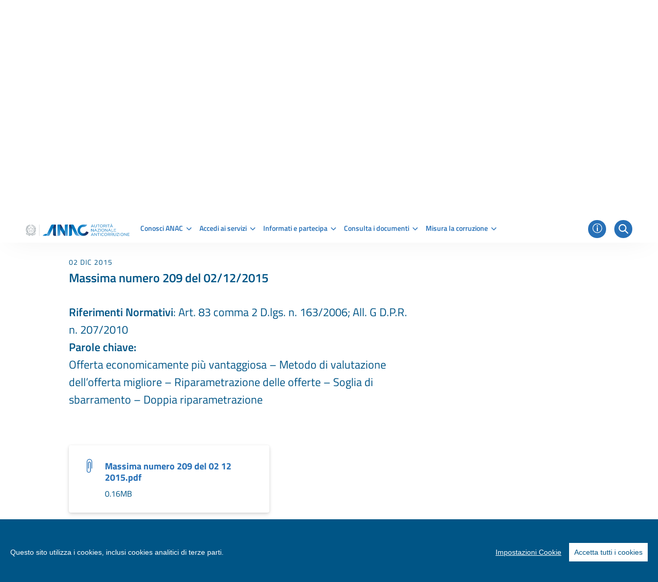

--- FILE ---
content_type: text/html;charset=UTF-8
request_url: https://www.anticorruzione.it/-/massima%C2%A0numero-209-del-02/12/2015-2?tag=tag409
body_size: 24911
content:




































	
		
			<!DOCTYPE html>

























































<html class="ltr" dir="ltr" lang="it-IT">

<head>
	<title>Massima numero 209 del 02/12/2015 - www.anticorruzione.it</title>

	<meta content="initial-scale=1.0, width=device-width" name="viewport" />

	<link rel="shortcut icon" href="https://www.anticorruzione.it/o/anac-theme/images/favicon.ico" type="image/x-icon">
	<link rel="icon" href="https://www.anticorruzione.it/o/anac-theme/images/favicon.ico" type="image/x-icon">






































<meta content="text/html; charset=UTF-8" http-equiv="content-type" />









<meta content="massima0010,tag409,xdoc,contratti pubblici,anticorruzione,trasparenza,consultare documenti,massime,imprese,amministrazioni pubbliche,cittadini,2015" lang="it-IT" name="keywords" />


<script data-senna-track="permanent" src="/o/frontend-js-lodash-web/lodash/lodash.js" type="text/javascript"></script>
<script data-senna-track="permanent" src="/o/frontend-js-lodash-web/lodash/util.js" type="text/javascript"></script>


<link href="https://www.anticorruzione.it/o/anac-theme/images/favicon.ico" rel="icon" />





	

	<link data-senna-track="temporary" href="https://www.anticorruzione.it/-/massima%C2%A0numero-209-del-02/12/2015-2" rel="canonical" />

	

	

		

			
				<link data-senna-track="temporary" href="https://www.anticorruzione.it/-/massima%C2%A0numero-209-del-02/12/2015-2" hreflang="x-default" rel="alternate" />
			

			<link data-senna-track="temporary" href="https://www.anticorruzione.it/-/massima%C2%A0numero-209-del-02/12/2015-2" hreflang="it-IT" rel="alternate" />

		

			

			<link data-senna-track="temporary" href="https://www.anticorruzione.it/en/-/massima%C2%A0numero-209-del-02/12/2015-2" hreflang="en-US" rel="alternate" />

		

	




<link class="lfr-css-file" data-senna-track="temporary" href="https://www.anticorruzione.it/o/anac-theme/css/clay.css?browserId=other&amp;themeId=anactheme_WAR_anactheme&amp;minifierType=css&amp;languageId=it_IT&amp;t=1765880632000" id="liferayAUICSS" rel="stylesheet" type="text/css" />



<link data-senna-track="temporary" href="/o/frontend-css-web/main.css?browserId=other&amp;themeId=anactheme_WAR_anactheme&amp;minifierType=css&amp;languageId=it_IT&amp;t=1765880501457" id="liferayPortalCSS" rel="stylesheet" type="text/css" />









	

	





	



	

		<link data-senna-track="temporary" href="/combo?browserId=other&amp;minifierType=&amp;themeId=anactheme_WAR_anactheme&amp;languageId=it_IT&amp;com_liferay_asset_publisher_web_portlet_AssetPublisherPortlet_INSTANCE_pW0dNr9Gq8E6:%2Fcss%2Fmain.css&amp;com_liferay_journal_content_web_portlet_JournalContentPortlet_INSTANCE_btkO57V8MjpJ:%2Fcss%2Fmain.css&amp;com_liferay_portal_search_web_search_bar_portlet_SearchBarPortlet_INSTANCE_templateSearch:%2Fsearch%2Fbar%2Fcss%2Fmain.css&amp;com_liferay_product_navigation_product_menu_web_portlet_ProductMenuPortlet:%2Fcss%2Fmain.css&amp;com_liferay_site_navigation_menu_web_portlet_SiteNavigationMenuPortlet:%2Fcss%2Fmain.css&amp;t=1765880632000" id="81f28ea7" rel="stylesheet" type="text/css" />

	







<script data-senna-track="temporary" type="text/javascript">
    // <![CDATA[
    var Liferay = Liferay || {};

    Liferay.Browser = {
        acceptsGzip: function() {
            return true;
        },

        

        getMajorVersion: function() {
            return 131.0;
        },

        getRevision: function() {
            return '537.36';
        },
        getVersion: function() {
            return '131.0';
        },

        

        isAir: function() {
            return false;
        },
        isChrome: function() {
            return true;
        },
        isEdge: function() {
            return false;
        },
        isFirefox: function() {
            return false;
        },
        isGecko: function() {
            return true;
        },
        isIe: function() {
            return false;
        },
        isIphone: function() {
            return false;
        },
        isLinux: function() {
            return false;
        },
        isMac: function() {
            return true;
        },
        isMobile: function() {
            return false;
        },
        isMozilla: function() {
            return false;
        },
        isOpera: function() {
            return false;
        },
        isRtf: function() {
            return true;
        },
        isSafari: function() {
            return true;
        },
        isSun: function() {
            return false;
        },
        isWebKit: function() {
            return true;
        },
        isWindows: function() {
            return false;
        }
    };

    Liferay.Data = Liferay.Data || {};

    Liferay.Data.ICONS_INLINE_SVG = true;

    Liferay.Data.NAV_SELECTOR = '#navigation';

    Liferay.Data.NAV_SELECTOR_MOBILE = '#navigationCollapse';

    Liferay.Data.isCustomizationView = function() {
        return false;
    };

    Liferay.Data.notices = [
        null

        

        
    ];

    Liferay.PortletKeys = {
        DOCUMENT_LIBRARY: 'com_liferay_document_library_web_portlet_DLPortlet',
        DYNAMIC_DATA_MAPPING: 'com_liferay_dynamic_data_mapping_web_portlet_DDMPortlet',
        ITEM_SELECTOR: 'com_liferay_item_selector_web_portlet_ItemSelectorPortlet'
    };

    Liferay.PropsValues = {
        JAVASCRIPT_SINGLE_PAGE_APPLICATION_TIMEOUT: 0,
        NTLM_AUTH_ENABLED: false,
        UPLOAD_SERVLET_REQUEST_IMPL_MAX_SIZE: 10737418240
    };

    Liferay.ThemeDisplay = {

        

        
        getLayoutId: function() {
            return '11';
        },

        

        getLayoutRelativeControlPanelURL: function() {
            return '/group/guest/~/control_panel/manage?p_p_id=com_liferay_asset_publisher_web_portlet_AssetPublisherPortlet_INSTANCE_pW0dNr9Gq8E6';
        },

        getLayoutRelativeURL: function() {
            return '/dettaglio-documento';
        },
        getLayoutURL: function() {
            return 'https://www.anticorruzione.it/dettaglio-documento';
        },
        getParentLayoutId: function() {
            return '12';
        },
        isControlPanel: function() {
            return false;
        },
        isPrivateLayout: function() {
            return 'false';
        },
        isVirtualLayout: function() {
            return false;
        },
        

        getBCP47LanguageId: function() {
            return 'it-IT';
        },
        getCanonicalURL: function() {

            

            return 'https://www.anticorruzione.it/-/massima%C2%A0numero-209-del-02/12/2015-2';
        },
        getCDNBaseURL: function() {
            return 'https://www.anticorruzione.it';
        },
        getCDNDynamicResourcesHost: function() {
            return '';
        },
        getCDNHost: function() {
            return '';
        },
        getCompanyGroupId: function() {
            return '91448';
        },
        getCompanyId: function() {
            return '91200';
        },
        getDefaultLanguageId: function() {
            return 'it_IT';
        },
        getDoAsUserIdEncoded: function() {
            return '';
        },
        getLanguageId: function() {
            return 'it_IT';
        },
        getParentGroupId: function() {
            return '91439';
        },
        getPathContext: function() {
            return '';
        },
        getPathImage: function() {
            return '/image';
        },
        getPathJavaScript: function() {
            return '/o/frontend-js-web';
        },
        getPathMain: function() {
            return '/c';
        },
        getPathThemeImages: function() {
            return 'https://www.anticorruzione.it/o/anac-theme/images';
        },
        getPathThemeRoot: function() {
            return '/o/anac-theme';
        },
        getPlid: function() {
            return '120110';
        },
        getPortalURL: function() {
            return 'https://www.anticorruzione.it';
        },
        getScopeGroupId: function() {
            return '91439';
        },
        getScopeGroupIdOrLiveGroupId: function() {
            return '91439';
        },
        getSessionId: function() {
            return '';
        },
        getSiteAdminURL: function() {
            return 'https://www.anticorruzione.it/group/guest/~/control_panel/manage?p_p_lifecycle=0&p_p_state=maximized&p_p_mode=view';
        },
        getSiteGroupId: function() {
            return '91439';
        },
        getURLControlPanel: function() {
            return '/group/control_panel?refererPlid=120110';
        },
        getURLHome: function() {
            return 'https\x3a\x2f\x2fwww\x2eanticorruzione\x2eit\x2fweb\x2fguest';
        },
        getUserEmailAddress: function() {
            return '';
        },
        getUserId: function() {
            return '91403';
        },
        getUserName: function() {
            return '';
        },
        isAddSessionIdToURL: function() {
            return false;
        },
        isFreeformLayout: function() {
            return false;
        },
        isImpersonated: function() {
            return false;
        },
        isSignedIn: function() {
            return false;
        },
        isStateExclusive: function() {
            return false;
        },
        isStateMaximized: function() {
            return false;
        },
        isStatePopUp: function() {
            return false;
        }
    };

    var themeDisplay = Liferay.ThemeDisplay;

    Liferay.AUI = {

        

        getAvailableLangPath: function() {
            return 'available_languages.jsp?browserId=other&themeId=anactheme_WAR_anactheme&colorSchemeId=01&minifierType=js&languageId=it_IT&t=1766802696000';
        },
        getCombine: function() {
            return true;
        },
        getComboPath: function() {
            return '/combo/?browserId=other&minifierType=&languageId=it_IT&t=1765880502100&';
        },
        getDateFormat: function() {
            return '%d/%m/%Y';
        },
        getEditorCKEditorPath: function() {
            return '/o/frontend-editor-ckeditor-web';
        },
        getFilter: function() {
            var filter = 'raw';

            
            
            filter = 'min';
            
            

            return filter;
        },
        getFilterConfig: function() {
            var instance = this;

            var filterConfig = null;

            if (!instance.getCombine()) {
                filterConfig = {
                    replaceStr: '.js' + instance.getStaticResourceURLParams(),
                    searchExp: '\\.js$'
                };
            }

            return filterConfig;
        },
        getJavaScriptRootPath: function() {
            return '/o/frontend-js-web';
        },
        getLangPath: function() {
            return 'aui_lang.jsp?browserId=other&themeId=anactheme_WAR_anactheme&colorSchemeId=01&minifierType=js&languageId=it_IT&t=1765880502100';
        },
        getPortletRootPath: function() {
            return '/html/portlet';
        },
        getStaticResourceURLParams: function() {
            return '?browserId=other&minifierType=&languageId=it_IT&t=1765880502100';
        }
    };

    Liferay.authToken = '9nfyDL2o';

    

    Liferay.currentURL = '\x2f-\x2fmassima\x25C2\x25A0numero-209-del-02\x2f12\x2f2015-2\x3ftag\x3dtag409';
    Liferay.currentURLEncoded = '\x252F-\x252Fmassima\x2525C2\x2525A0numero-209-del-02\x252F12\x252F2015-2\x253Ftag\x253Dtag409';
    // ]]>
</script>



	

	<script src="/o/js_loader_modules?t=1766802541362" type="text/javascript"></script>


<script src="/o/js_loader_config?t=1766802542831" type="text/javascript"></script>
<script data-senna-track="permanent" src="/combo?browserId=other&minifierType=js&languageId=it_IT&t=1765880502100&/o/frontend-js-web/jquery/jquery.js&/o/frontend-js-web/clay/popper.js&/o/frontend-js-web/clay/bootstrap.js&/o/frontend-js-web/aui/aui/aui.js&/o/frontend-js-web/aui/aui-base-html5-shiv/aui-base-html5-shiv.js&/o/frontend-js-web/liferay/browser_selectors.js&/o/frontend-js-web/liferay/modules.js&/o/frontend-js-web/liferay/aui_sandbox.js&/o/frontend-js-web/clay/collapsible-search.js&/o/frontend-js-web/clay/side-navigation.js&/o/frontend-js-web/jquery/fm.js&/o/frontend-js-web/jquery/form.js&/o/frontend-js-web/misc/svg4everybody.js&/o/frontend-js-web/aui/arraylist-add/arraylist-add.js&/o/frontend-js-web/aui/arraylist-filter/arraylist-filter.js&/o/frontend-js-web/aui/arraylist/arraylist.js&/o/frontend-js-web/aui/array-extras/array-extras.js&/o/frontend-js-web/aui/array-invoke/array-invoke.js&/o/frontend-js-web/aui/attribute-base/attribute-base.js&/o/frontend-js-web/aui/attribute-complex/attribute-complex.js&/o/frontend-js-web/aui/attribute-core/attribute-core.js&/o/frontend-js-web/aui/attribute-observable/attribute-observable.js&/o/frontend-js-web/aui/attribute-extras/attribute-extras.js&/o/frontend-js-web/aui/base-base/base-base.js&/o/frontend-js-web/aui/base-pluginhost/base-pluginhost.js&/o/frontend-js-web/aui/classnamemanager/classnamemanager.js&/o/frontend-js-web/aui/datatype-xml-format/datatype-xml-format.js&/o/frontend-js-web/aui/datatype-xml-parse/datatype-xml-parse.js&/o/frontend-js-web/aui/dom-base/dom-base.js&/o/frontend-js-web/aui/dom-core/dom-core.js&/o/frontend-js-web/aui/dom-screen/dom-screen.js&/o/frontend-js-web/aui/dom-style/dom-style.js&/o/frontend-js-web/aui/event-base/event-base.js&/o/frontend-js-web/aui/event-custom-base/event-custom-base.js&/o/frontend-js-web/aui/event-custom-complex/event-custom-complex.js&/o/frontend-js-web/aui/event-delegate/event-delegate.js&/o/frontend-js-web/aui/event-focus/event-focus.js&/o/frontend-js-web/aui/event-hover/event-hover.js" type="text/javascript"></script>
<script data-senna-track="permanent" src="/combo?browserId=other&minifierType=js&languageId=it_IT&t=1765880502100&/o/frontend-js-web/aui/event-key/event-key.js&/o/frontend-js-web/aui/event-mouseenter/event-mouseenter.js&/o/frontend-js-web/aui/event-mousewheel/event-mousewheel.js&/o/frontend-js-web/aui/event-outside/event-outside.js&/o/frontend-js-web/aui/event-resize/event-resize.js&/o/frontend-js-web/aui/event-simulate/event-simulate.js&/o/frontend-js-web/aui/event-synthetic/event-synthetic.js&/o/frontend-js-web/aui/intl/intl.js&/o/frontend-js-web/aui/io-base/io-base.js&/o/frontend-js-web/aui/io-form/io-form.js&/o/frontend-js-web/aui/io-queue/io-queue.js&/o/frontend-js-web/aui/io-upload-iframe/io-upload-iframe.js&/o/frontend-js-web/aui/io-xdr/io-xdr.js&/o/frontend-js-web/aui/json-parse/json-parse.js&/o/frontend-js-web/aui/json-stringify/json-stringify.js&/o/frontend-js-web/aui/node-base/node-base.js&/o/frontend-js-web/aui/node-core/node-core.js&/o/frontend-js-web/aui/node-event-delegate/node-event-delegate.js&/o/frontend-js-web/aui/node-event-simulate/node-event-simulate.js&/o/frontend-js-web/aui/node-focusmanager/node-focusmanager.js&/o/frontend-js-web/aui/node-pluginhost/node-pluginhost.js&/o/frontend-js-web/aui/node-screen/node-screen.js&/o/frontend-js-web/aui/node-style/node-style.js&/o/frontend-js-web/aui/oop/oop.js&/o/frontend-js-web/aui/plugin/plugin.js&/o/frontend-js-web/aui/pluginhost-base/pluginhost-base.js&/o/frontend-js-web/aui/pluginhost-config/pluginhost-config.js&/o/frontend-js-web/aui/querystring-stringify-simple/querystring-stringify-simple.js&/o/frontend-js-web/aui/queue-promote/queue-promote.js&/o/frontend-js-web/aui/selector-css2/selector-css2.js&/o/frontend-js-web/aui/selector-css3/selector-css3.js&/o/frontend-js-web/aui/selector-native/selector-native.js&/o/frontend-js-web/aui/selector/selector.js&/o/frontend-js-web/aui/widget-base/widget-base.js&/o/frontend-js-web/aui/widget-htmlparser/widget-htmlparser.js&/o/frontend-js-web/aui/widget-skin/widget-skin.js" type="text/javascript"></script>
<script data-senna-track="permanent" src="/combo?browserId=other&minifierType=js&languageId=it_IT&t=1765880502100&/o/frontend-js-web/aui/widget-uievents/widget-uievents.js&/o/frontend-js-web/aui/yui-throttle/yui-throttle.js&/o/frontend-js-web/aui/aui-base-core/aui-base-core.js&/o/frontend-js-web/aui/aui-base-lang/aui-base-lang.js&/o/frontend-js-web/aui/aui-classnamemanager/aui-classnamemanager.js&/o/frontend-js-web/aui/aui-component/aui-component.js&/o/frontend-js-web/aui/aui-debounce/aui-debounce.js&/o/frontend-js-web/aui/aui-delayed-task-deprecated/aui-delayed-task-deprecated.js&/o/frontend-js-web/aui/aui-event-base/aui-event-base.js&/o/frontend-js-web/aui/aui-event-input/aui-event-input.js&/o/frontend-js-web/aui/aui-form-validator/aui-form-validator.js&/o/frontend-js-web/aui/aui-node-base/aui-node-base.js&/o/frontend-js-web/aui/aui-node-html5/aui-node-html5.js&/o/frontend-js-web/aui/aui-selector/aui-selector.js&/o/frontend-js-web/aui/aui-timer/aui-timer.js&/o/frontend-js-web/liferay/dependency.js&/o/frontend-js-web/liferay/dom_task_runner.js&/o/frontend-js-web/liferay/events.js&/o/frontend-js-web/liferay/language.js&/o/frontend-js-web/liferay/lazy_load.js&/o/frontend-js-web/liferay/liferay.js&/o/frontend-js-web/liferay/util.js&/o/frontend-js-web/liferay/global.bundle.js&/o/frontend-js-web/liferay/portal.js&/o/frontend-js-web/liferay/portlet.js&/o/frontend-js-web/liferay/workflow.js&/o/frontend-js-web/liferay/address.js&/o/frontend-js-web/liferay/form.js&/o/frontend-js-web/liferay/form_placeholders.js&/o/frontend-js-web/liferay/icon.js&/o/frontend-js-web/liferay/menu.js&/o/frontend-js-web/liferay/notice.js&/o/frontend-js-web/liferay/poller.js&/o/frontend-js-web/aui/async-queue/async-queue.js&/o/frontend-js-web/aui/base-build/base-build.js&/o/frontend-js-web/aui/cookie/cookie.js&/o/frontend-js-web/aui/event-touch/event-touch.js&/o/frontend-js-web/aui/overlay/overlay.js&/o/frontend-js-web/aui/querystring-stringify/querystring-stringify.js&/o/frontend-js-web/aui/widget-child/widget-child.js" type="text/javascript"></script>
<script data-senna-track="permanent" src="/combo?browserId=other&minifierType=js&languageId=it_IT&t=1765880502100&/o/frontend-js-web/aui/widget-position-align/widget-position-align.js&/o/frontend-js-web/aui/widget-position-constrain/widget-position-constrain.js&/o/frontend-js-web/aui/widget-position/widget-position.js&/o/frontend-js-web/aui/widget-stack/widget-stack.js&/o/frontend-js-web/aui/widget-stdmod/widget-stdmod.js&/o/frontend-js-web/aui/aui-aria/aui-aria.js&/o/frontend-js-web/aui/aui-io-plugin-deprecated/aui-io-plugin-deprecated.js&/o/frontend-js-web/aui/aui-io-request/aui-io-request.js&/o/frontend-js-web/aui/aui-loading-mask-deprecated/aui-loading-mask-deprecated.js&/o/frontend-js-web/aui/aui-overlay-base-deprecated/aui-overlay-base-deprecated.js&/o/frontend-js-web/aui/aui-overlay-context-deprecated/aui-overlay-context-deprecated.js&/o/frontend-js-web/aui/aui-overlay-manager-deprecated/aui-overlay-manager-deprecated.js&/o/frontend-js-web/aui/aui-overlay-mask-deprecated/aui-overlay-mask-deprecated.js&/o/frontend-js-web/aui/aui-parse-content/aui-parse-content.js&/o/frontend-js-web/liferay/layout_exporter.js&/o/frontend-js-web/liferay/session.js&/o/frontend-js-web/liferay/deprecated.js" type="text/javascript"></script>
<script src="/o/frontend-js-web/loader/config.js" type="text/javascript"></script>
<script src="/o/frontend-js-web/loader/loader.3.js" type="text/javascript"></script>




	

	<script data-senna-track="temporary" src="/o/js_bundle_config?t=1766802594655" type="text/javascript"></script>


<script data-senna-track="temporary" type="text/javascript">
    // <![CDATA[
    
    
    
    

    

    
    // ]]>
</script>










	

		

		
	
	




	

		

		
			<meta name="google-site-verification" content="6ew06_zQdUqt-8E1-LoGCFgXDHwsCTDZsJ_qI6K5Ue8" />
		
	













	

	





	



	



















<link class="lfr-css-file" data-senna-track="temporary" href="https://www.anticorruzione.it/o/anac-theme/css/main.css?browserId=other&amp;themeId=anactheme_WAR_anactheme&amp;minifierType=css&amp;languageId=it_IT&amp;t=1765880632000" id="liferayThemeCSS" rel="stylesheet" type="text/css" />








	<style data-senna-track="temporary" type="text/css">

		

			

		

			

		

			

				

					

#p_p_id_com_liferay_journal_content_web_portlet_JournalContentPortlet_INSTANCE_JOhGM7nYU8c6_ .portlet-content {

}




				

			

		

			

		

			

		

			

		

			

		

			

		

			

		

			

		

			

		

			

		

			

				

					

#p_p_id_com_liferay_asset_publisher_web_portlet_AssetPublisherPortlet_INSTANCE_teLikhaDqWhg_ .portlet-content {

}




				

			

		

			

		

			

		

			

		

			

		

			

				

					

#p_p_id_com_liferay_site_navigation_menu_web_portlet_SiteNavigationMenuPortlet_INSTANCE_d5qm5yDNLSYi_ .portlet-content {

}




				

			

		

			

		

			

				

					

#p_p_id_com_liferay_journal_content_web_portlet_JournalContentPortlet_INSTANCE_d5qm5yDNLSYi_ .portlet-content {

}




				

			

		

			

		

			

		

			

				

					

#p_p_id_com_liferay_asset_publisher_web_portlet_AssetPublisherPortlet_INSTANCE_assetPublisher2_37393_ .portlet-content {
margin-top: -10%;
margin-bottom: -10%
}




				

			

		

			

		

			

		

			

		

			

				

					

#p_p_id_com_liferay_asset_publisher_web_portlet_AssetPublisherPortlet_INSTANCE_assetPublisher1_37393_ .portlet-content {
margin-bottom: -5%
}




				

			

		

			

		

			

		

			

		

			

		

			

				

					

#p_p_id_com_liferay_portal_search_web_search_results_portlet_SearchResultsPortlet_INSTANCE_relatedDocument1_52139_ .portlet-content {

}




				

			

		

			

		

			

		

			

		

			

		

			

		

			

		

	</style>
























	<script type="text/javascript" data-senna-track="permanent">

		Liferay.Loader.require('cookie-consent-plugin@1.0.0', function (main) {

			//console.log(main);

			var startCookiePlugin = function () {

				var configuration =	{
    theme: {
        barColor: '#005586'
    },
    language: {
        // Current language
        current: 'it_IT',
            locale: {
            it_IT: {
                barMainText: 'Questo sito utilizza i cookies, inclusi cookies analitici di terze parti.',
                barLinkSetting: 'Impostazioni Cookie',
                barBtnAcceptAll: 'Accetta tutti i cookies',
                modalMainTitle: 'Impostazioni Cookies',
                modalMainText: 'I cookies sono dei piccoli file di testo inviati da un sito web e conservati sul computer dell’utente attraverso il browser mentre l’utente sta navigando.\n' +
                    'Il browser conserva ogni dato in un piccolo file, chiamato cookie.\n' +
                    'I cookies sono pensati per essere un meccanismo affidabile per i siti per immagazzinare informazioni o per registrare le attività di navigazione dell’utente.',
                modalBtnSave: 'Salva le impostazioni correnti',
                modalBtnAcceptAll: 'Accetta tutti i cookies e chiudi',
                modalAffectedSolutions: 'Soluzioni interessate:',
                learnMore: 'Leggi di più',
                on: 'On',
                off: 'Off'
            },
            en_US: {
                barMainText: 'This website uses cookies to ensure you get the best experience on our website.',
                barLinkSetting: 'Cookie settings',
                barBtnAcceptAll: 'Accept all cookies',
                modalMainTitle: 'Cookie settings',
                modalMainText: 'Cookies are small piece of data sent from a website and stored on the user\'s computer by the user\'s web browser while the user is browsing. Your browser stores each message in a small file, called cookie. When you request another page from the server, your browser sends the cookie back to the server. Cookies were designed to be a reliable mechanism for websites to remember information or to record the user\'s browsing activity.',
                modalBtnSave: 'Save current settings',
                modalBtnAcceptAll: 'Accept all cookies and close',
                modalAffectedSolutions: 'Affected solutions:',
                learnMore: 'Learn More',
                on: 'On',
                off: 'Off'
            }
        }
    },
    categories: {
        // Unique name
        // This probably will be the default category
        necessary: {
            // The cookies here are necessary and category cant be turned off.
            // Wanted config value  will be ignored.
            needed: true,
            // The cookies in this category will be let trough.
            // This probably should be false if not necessary category
            wanted: true,
            // If the checkbox is on or off at first run.
            checked: true,
            // Language settings for categories
            language: {
                locale: {
                    en_US: {
                        name: 'Strictly Necessary Cookies',
                        description: 'These cookies are essential for you to browse the website and use its features.'+
							'Without them, the user would be unable to undertake certain activities.'+
							'These cookies will generally be first-party session cookies. While it is not required to obtain consent for these cookies, what they do and why they are necessary should be explained to the user.',
                    },
                    it_IT: {
                        name: 'Cookies Necessari',
                        description: 'Questi cookies sono fondamentali per poter navigare sul sito web e utilizzarne le funzionalità.\n' +
                            'Senza questi cookies molti dei servizi online non potrebbero essere forniti o erogati.\n' +
                            'Non è necessario fornire il consenso per i cookies strettamente necessari in quanto essi sono indispensabili per gestire i servizi richiesti.',
                    }
                }
            }
        },
        thirdParty: {
            // The cookies here are necessary and category cant be turned off.
            // Wanted config value  will be ignored.
            needed: false,
            // The cookies in this category will be let trough.
            // This probably should be false if not necessary category
            wanted: false,
            // If the checkbox is on or off at first run.
            checked: true,
            // Language settings for categories
            language: {
                locale: {
                    it_IT: {
                        name: 'Cookies di terze parti',
                        description: 'I cookies di terze parti sono installati tutte le volte che sul sito sono presenti immagini, mappe, link a indirizzi web di altri domini, eccetera che risiedono su server diversi da quello del sito visitato.'
                    },
                    en_US: {
                        name: 'Third party cookies',
                        description: 'Third party cookies are present each time that on the site there are images, maps or link to other domains that are stored on a server that is not the one you are visiting.'
                    }
                }
            }
        }
    },
    // List actual services here
    services: {
        // Unique name
        analytics: {
            // Existing category Unique name
            // This example shows how to block Google Analytics
            category: 'thirdParty',
                // Type of blocking to apply here.
                // This depends on the type of script we are trying to block
                // Can be: dynamic-script, script-tag, wrapped, localcookie
                type: 'script-tag',
                // Only needed if "type: dynamic-script"
                // The filter will look for this keyword in inserted scipt tags
                // and block if match found
                search: 'googleAnalyticsScript',
                language: {
                locale: {
                    en_US: {
                        name: 'Google Analytics'
                    },
                    it_IT: {
                        name: 'Google Analytics'
                    }
                }
            },
            cookies: [
                {
                    // Known cookie name.
                    name: '_gid',
                    // Expected cookie domain.
                    domain: 'https://www.anticorruzione.it/'
                },
                {
                    // Regex matching cookie name.
                    name: /^_ga/,
                    domain: 'https://www.anticorruzione.it/'
                },
				{
                    // Regex matching cookie name.
                    name: /^__utm/,
                    domain: 'https://www.anticorruzione.it/'
                }
            ],
        },

        matomo: {
            // Existing category Unique name
            // This example shows how to block Google Analytics
            category: 'thirdParty',
                // Type of blocking to apply here.
                // This depends on the type of script we are trying to block
                // Can be: dynamic-script, script-tag, wrapped, localcookie
                type: 'script-tag',
                // Only needed if "type: dynamic-script"
                // The filter will look for this keyword in inserted scipt tags
                // and block if match found
                search: 'matomoScript',
                language: {
                locale: {
                    en_US: {
                        name: 'Matomo'
                    },
                    it_IT: {
                        name: 'Matomo'
                    }
                }
            }
        }

    }
}

				main.default(configuration);
			}

			var stopCookiePlugin = function() {

			    // very, VERY, bad hack to disable SPA
                //throw 'Stop Senna';

				Liferay.detach('beforeNavigate', stopCookiePlugin);

				main.default({}, false);
			}

			startCookiePlugin();

			Liferay.on('beforeNavigate', stopCookiePlugin);

		}, function (error) {

			console.error(error);
		});

	</script>



<script type="text/javascript">
// <![CDATA[
Liferay.Loader.require('frontend-js-spa-web@2.0.50/liferay/init.es', function(frontendJsSpaWeb2050LiferayInitEs) {
(function(){
var frontendJsSpaWebLiferayInitEs = frontendJsSpaWeb2050LiferayInitEs;
(function() {var $ = AUI.$;var _ = AUI._;

Liferay.SPA = Liferay.SPA || {};
Liferay.SPA.cacheExpirationTime = -1;
Liferay.SPA.clearScreensCache = true;
Liferay.SPA.debugEnabled = false;
Liferay.SPA.excludedPaths = ["/c/document_library","/documents","/image"];
Liferay.SPA.loginRedirect = '';
Liferay.SPA.navigationExceptionSelectors = ':not([target="_blank"]):not([data-senna-off]):not([data-resource-href]):not([data-cke-saved-href]):not([data-cke-saved-href])';
Liferay.SPA.requestTimeout = 0;
Liferay.SPA.userNotification = {
	message: 'Sembra che la richiesta stia impiegando più del previsto.',
	timeout: 30000,
	title: 'Oops'
};

frontendJsSpaWebLiferayInitEs.default.init(
	function(app) {
		app.setPortletsBlacklist({"com_liferay_site_navigation_directory_web_portlet_SitesDirectoryPortlet":true,"com_liferay_nested_portlets_web_portlet_NestedPortletsPortlet":true,"com_liferay_login_web_portlet_LoginPortlet":true,"com_liferay_login_web_portlet_FastLoginPortlet":true});
		app.setValidStatusCodes([221,490,494,499,491,492,493,495,220]);
	}
);})();})();
},
function(error) {
console.error(error);
});
// ]]>
</script><link data-senna-track="permanent" href="https://www.anticorruzione.it/combo?browserId=other&minifierType=css&languageId=it_IT&t=1765880507233&/o/product-navigation-simulation-theme-contributor/css/simulation_panel.css&/o/product-navigation-product-menu-theme-contributor/product_navigation_product_menu.css&/o/product-navigation-control-menu-theme-contributor/product_navigation_control_menu.css" rel="stylesheet" type = "text/css" />
<script data-senna-track="permanent" src="https://www.anticorruzione.it/combo?browserId=other&minifierType=js&languageId=it_IT&t=1765880507233&/o/product-navigation-control-menu-theme-contributor/product_navigation_control_menu.js" type = "text/javascript"></script>








<script data-senna-track="temporary" type="text/javascript">
	if (window.Analytics) {
		window._com_liferay_document_library_analytics_isViewFileEntry = false;
	}
</script>

























<script type="text/javascript">
// <![CDATA[
Liferay.on(
	'ddmFieldBlur', function(event) {
		if (window.Analytics) {
			Analytics.send(
				'fieldBlurred',
				'Form',
				{
					fieldName: event.fieldName,
					focusDuration: event.focusDuration,
					formId: event.formId,
					page: event.page - 1
				}
			);
		}
	}
);

Liferay.on(
	'ddmFieldFocus', function(event) {
		if (window.Analytics) {
			Analytics.send(
				'fieldFocused',
				'Form',
				{
					fieldName: event.fieldName,
					formId: event.formId,
					page: event.page - 1
				}
			);
		}
	}
);

Liferay.on(
	'ddmFormPageShow', function(event) {
		if (window.Analytics) {
			Analytics.send(
				'pageViewed',
				'Form',
				{
					formId: event.formId,
					page: event.page,
					title: event.title
				}
			);
		}
	}
);

Liferay.on(
	'ddmFormSubmit', function(event) {
		if (window.Analytics) {
			Analytics.send(
				'formSubmitted',
				'Form',
				{
					formId: event.formId
				}
			);
		}
	}
);

Liferay.on(
	'ddmFormView', function(event) {
		if (window.Analytics) {
			Analytics.send(
				'formViewed',
				'Form',
				{
					formId: event.formId,
					title: event.title
				}
			);
		}
	}
);
// ]]>
</script>


</head>

<body class=" controls-visible  yui3-skin-sam guest-site signed-out public-page site">


















































	<nav class="quick-access-nav" id="tqoo_quickAccessNav">
		<h1 class="hide-accessible">Navigazione</h1>

		<ul>
			
				<li><a href="#main-content">Salta al contenuto</a></li>
			

			
		</ul>
	</nav>

	





















































































<div class="container-fluid" id="wrapper">

<nav class="skiplinks">
	<a class="sr-only sr-only-focusable" href="#content">Vai al contenuto principale</a>
	<a class="sr-only sr-only-focusable" href="#footer">Vai al footer</a>
</nav>	

<header class="it-header-wrapper it-header-sticky">
    <div class="it-header-slim-wrapper">
    <div class="container-fluid">
        <div class="row">
        <div class="col-12">








































	

	<div class="portlet-boundary portlet-boundary_com_liferay_site_navigation_menu_web_portlet_SiteNavigationMenuPortlet_  portlet-static portlet-static-end portlet-barebone portlet-navigation " id="p_p_id_com_liferay_site_navigation_menu_web_portlet_SiteNavigationMenuPortlet_INSTANCE_l9uztt3HoxaI_" >
		<span id="p_com_liferay_site_navigation_menu_web_portlet_SiteNavigationMenuPortlet_INSTANCE_l9uztt3HoxaI"></span>




	

	
		
			






































	

		

		
<section class="portlet" id="portlet_com_liferay_site_navigation_menu_web_portlet_SiteNavigationMenuPortlet_INSTANCE_l9uztt3HoxaI">


	<div class="portlet-content">


		
			<div class=" portlet-content-container" >
				


	<div class="portlet-body">



	
		
			
				
					



















































	

				

				
					
						


	

		




















	

		

		
			
				
<style type="text/css">
    .taglib-text-icon{
        font-family: Titillium Web !important;
    }
</style>



<div class="row">

    <div class="it-header-slim-wrapper-content col-11">
        <div class="nav-mobile">
            <nav>
                <a class="it-opener d-lg-none" data-toggle="collapse" href="#menu1" role="button" aria-expanded="false" aria-controls="menu1">
                    <span>Link Utili</span>
                    <svg class="icon">
                        <use xlink:href="https://www.anticorruzione.it/o/anac-theme/images/sprite.svg#it-collapse"></use>
                    </svg>
                </a>


                <div class="link-list-wrapper collapse" id="menu1">
                    <ul class="link-list">


                                <li>
                                    <a class="list-item " href="https://www.anticorruzione.it/contattaci">Contattaci</a>
                                </li>




                                <li>
                                    <a class="list-item " href="https://www.anticorruzione.it/chiedilo-ad-anac">Chiedilo ad ANAC</a>
                                </li>




                                <li class="dropdown">
                                    <a class="list-item dropdown-toggle" href="#" data-toggle="dropdown" aria-expanded="false"><span>Quicklinks</span>
                                        <svg class="icon">
                                            <use xlink:href="https://www.anticorruzione.it/o/anac-theme/images/sprite.svg#it-expand"></use>
                                        </svg>
                                    </a>
                                    <div class="dropdown-menu">
                                        <div class="row">
                                            <div class="col-12">
                                                <div class="link-list-wrapper">
                                                    <ul>

                                                            <li class="header-slim-sublink">
                                                                <a class="list-item" href="https://www.anticorruzione.it/-/sistema-informativo-monitoraggio-gare-simog-">
                                                                    <span>SIMOG</span>
                                                                </a>
                                                            </li>


                                                            <li class="header-slim-sublink">
                                                                <a class="list-item" href="https://www.anticorruzione.it/-/portale-dei-pagamenti-di-anac">
                                                                    <span>Portale dei pagamenti</span>
                                                                </a>
                                                            </li>


                                                            <li class="header-slim-sublink">
                                                                <a class="list-item" href="https://www.anticorruzione.it/-/whistleblowing">
                                                                    <span>Whistleblowing</span>
                                                                </a>
                                                            </li>


                                                            <li class="header-slim-sublink">
                                                                <a class="list-item" href="http://supportcenter.anticorruzione.it/">
                                                                    <span>Contact center</span>
                                                                </a>
                                                            </li>


                                                            <li class="header-slim-sublink">
                                                                <a class="list-item" href="https://www.anticorruzione.it/-/digitalizzazione-contratti-pubblici">
                                                                    <span>Digitalizzazione Contratti Pubblici</span>
                                                                </a>
                                                            </li>


                                                            <li class="header-slim-sublink">
                                                                <a class="list-item" href="https://www.anticorruzione.it/-/servizio-di-registrazione-e-profilazione-utenti">
                                                                    <span>Registrazione utenti</span>
                                                                </a>
                                                            </li>


                                                            <li class="header-slim-sublink">
                                                                <a class="list-item" href="https://www.anticorruzione.it/-/pubblicit%C3%A0-a-valore-legale-pvl-">
                                                                    <span>Pubblicità a Valore Legale</span>
                                                                </a>
                                                            </li>


                                                            <li class="header-slim-sublink">
                                                                <a class="list-item" href="https://www.anticorruzione.it/-/gestione-contributi-gara">
                                                                    <span>Gestione Contributi Gara</span>
                                                                </a>
                                                            </li>


                                                            <li class="header-slim-sublink">
                                                                <a class="list-item" href="https://dati.anticorruzione.it/index.html#/home">
                                                                    <span>Portale dati aperti Anac</span>
                                                                </a>
                                                            </li>

                                                    </ul>
                                                </div>
                                            </div>
                                        </div>
                                    </div>
                                </li>




                                <li>
                                    <a class="list-item " href="https://www.anticorruzione.it/-/segnalazioni-contratti-pubblici-e-anticorruzione">Segnala</a>
                                </li>



                    </ul>
                </div>
            </nav>
        </div>








































	

	<div class="portlet-boundary portlet-boundary_com_liferay_journal_content_web_portlet_JournalContentPortlet_  portlet-static portlet-static-end portlet-barebone portlet-journal-content " id="p_p_id_com_liferay_journal_content_web_portlet_JournalContentPortlet_INSTANCE_com_liferay_site_navigation_menu_web_portlet_SiteNavigationMenuPortlet_INSTANCE_l9uztt3HoxaI_SocialHeader_" >
		<span id="p_com_liferay_journal_content_web_portlet_JournalContentPortlet_INSTANCE_com_liferay_site_navigation_menu_web_portlet_SiteNavigationMenuPortlet_INSTANCE_l9uztt3HoxaI_SocialHeader"></span>




	

	
		
			






































	

		

		
<section class="portlet" id="portlet_com_liferay_journal_content_web_portlet_JournalContentPortlet_INSTANCE_com_liferay_site_navigation_menu_web_portlet_SiteNavigationMenuPortlet_INSTANCE_l9uztt3HoxaI_SocialHeader">


	<div class="portlet-content">


		
			<div class=" portlet-content-container" >
				


	<div class="portlet-body">



	
		
			
				
					



















































	

				

				
					
						


	

		
































	
	
		
			
			
				
					
					
					
					
						<div class="text-right user-tool-asset-addon-entries">
							
						</div>

						

















<div class="clearfix journal-content-article" data-analytics-asset-id="18839236" data-analytics-asset-title="SOCIAL HEADER" data-analytics-asset-type="web-content">
	

	<div class="it-header-slim-right-zone pl-3 pb-1"><span class="small text-white">Seguici su:</span>
<ul class="list-inline m-0">
	<li class="list-inline-item"><a class="px-1 px-md-2" href="https://www.instagram.com/anacnazionale/" target="_blank" title="Instagram"><svg class="icon" viewbox="0 0 24 24"> <path d="M0 0h24v24H0z" fill="none"></path><path d="M12 4.62l-.01.08H8.35a5.12 5.12 0 00-1.67.31c-.38.15-.72.382-1 .68-.298.28-.53.62-.68 1a5.12 5.12 0 00-.3 1.68v7.28c.01.57.114 1.134.31 1.67.15.38.382.72.68 1 .28.298.62.53 1 .68.536.196 1.1.3 1.67.31.95.05 1.24.05 3.64.05 2.4 0 2.64-.05 3.64-.05a5.12 5.12 0 001.67-.31A3.08 3.08 0 0019 17.31a5.12 5.12 0 00.3-1.68c.05-.95.05-1.24.05-3.64 0-2.4-.05-2.64-.05-3.64a5.12 5.12 0 00-.31-1.67 2.77 2.77 0 00-.68-1 2.77 2.77 0 00-1-.68 5.12 5.12 0 00-1.67-.38H12zM12 3v.05h3.71a6.9 6.9 0 012.19.42 4.64 4.64 0 012.68 2.63A6.9 6.9 0 0121 8.29c0 .96.05 1.27.05 3.71S21 14.71 21 15.71a6.9 6.9 0 01-.47 2.24 4.64 4.64 0 01-2.63 2.63 6.9 6.9 0 01-2.19.42c-.96.05-1.27.05-3.71.05S9.29 21 8.29 21a6.9 6.9 0 01-2.19-.47 4.64 4.64 0 01-2.63-2.63 6.9 6.9 0 01-.42-2.19V12 8.29a6.9 6.9 0 01.42-2.19A4.64 4.64 0 016.1 3.42 6.9 6.9 0 018.29 3H12zm0 4.38a4.62 4.62 0 110 9.24 4.62 4.62 0 010-9.24zM12 15a3 3 0 100-6 3 3 0 000 6zm4.8-6.72a1.08 1.08 0 110-2.16 1.08 1.08 0 010 2.16z"></path></svg><span class="sr-only">Instagram: apre una nuova finestra</span> </a></li>
	<li class="list-inline-item"><a class="px-1 px-md-2" href="https://www.linkedin.com/company/anacnazionale" target="_blank" title="Linkedin"><svg class="icon" viewbox="0 0 24 24"> <path d="M0 0h24v24H0z" fill="none"></path><path d="M16.53 8.68A3.94 3.94 0 0013 10.62V9H9.37v12h3.73v-5.95c0-1.57.29-3.09 2.24-3.09 1.95 0 1.93 1.8 1.93 3.19V21H21v-6.6c0-3.23-.69-5.72-4.47-5.72zM5.16 3a2.17 2.17 0 102.16 2.18A2.16 2.16 0 005.16 3zM3.29 9v12H7V9H3.29zm13.24-.3A3.94 3.94 0 0013 10.62V9H9.37v12h3.73v-5.95c0-1.57.29-3.09 2.24-3.09 1.95 0 1.93 1.8 1.93 3.19V21H21v-6.6c0-3.23-.69-5.72-4.47-5.72v.02zM3.29 21H7V9H3.29v12zM5.16 3a2.17 2.17 0 102.16 2.18A2.16 2.16 0 005.16 3z"></path></svg><span class="sr-only">Linkedin: apre una nuova finestra</span> </a></li>
	<li class="list-inline-item"><a class="px-1 px-md-2" href="https://twitter.com/anacnazionale" target="_blank" title="X"><svg class="icon" viewbox="0 0 24 24"> <path d="M0 0h24v24H0z" fill="none"></path><path d="M 4.839844 2.796875 L 10.394531 12.949219 L 4.804688 21.203125 L 6.0625 21.203125 L 10.957031 13.976562 L 14.914062 21.203125 L 19.195312 21.203125 L 13.328125 10.480469 L 18.53125 2.796875 L 17.273438 2.796875 L 12.765625 9.453125 L 9.121094 2.796875 Z M 6.691406 4.0625 L 8.65625 4.0625 L 17.34375 19.9375 L 15.375 19.9375 Z M 6.691406 4.0625 "></path></svg><span class="sr-only">Twitter: apre una nuova finestra</span> </a></li>
	<li class="list-inline-item"><a class="px-1 px-md-2" href="https://www.youtube.com/channel/UC0XkntjP7sDBN4CWwg6VnEg" target="_blank" title="Youtube"><svg class="icon" viewbox="0 0 24 24"> <path d="M0 0h24v24H0z" fill="none"></path><path d="M21.56 7.2a2.5 2.5 0 00-1.76-1.77C18.24 5 12 5 12 5s-6.24 0-7.8.42A2.5 2.5 0 002.44 7.2 25.72 25.72 0 002 12c-.01 1.61.13 3.217.42 4.8a2.5 2.5 0 001.78 1.77C5.76 19 12 19 12 19s6.24 0 7.8-.42a2.5 2.5 0 001.76-1.77A25.72 25.72 0 0022 12a25.72 25.72 0 00-.44-4.8zM10 15V9l5.19 3L10 15z"></path></svg><span class="sr-only">Youtube: apre una nuova finestra</span> </a></li>
</ul>
</div>
</div>





						
					
				
			
		
	



	<div class="content-metadata-asset-addon-entries">
		
	</div>




	
	
					
				
			
		
	
	


	</div>

			</div>
		
	</div>
</section>

		
	

		
		







	</div>







        <div class="language-selector-container col-1 mobile-switch" style="padding:0;">
            <div class="item text_selector">








































	

	<div class="portlet-boundary portlet-boundary_com_liferay_site_navigation_language_web_portlet_SiteNavigationLanguagePortlet_  portlet-static portlet-static-end portlet-barebone portlet-language " id="p_p_id_com_liferay_site_navigation_language_web_portlet_SiteNavigationLanguagePortlet_" >
		<span id="p_com_liferay_site_navigation_language_web_portlet_SiteNavigationLanguagePortlet"></span>




	

	
		
			






































	

		

		
<section class="portlet" id="portlet_com_liferay_site_navigation_language_web_portlet_SiteNavigationLanguagePortlet">


	<div class="portlet-content">


		
			<div class=" portlet-content-container" >
				


	<div class="portlet-body">



	
		
			
				
					



















































	

				

				
					
						


	

		



































































	

	<style>
    .icon-position {
        position: static !important;
        transform: translate3d(0, 43px, 0) !important;
    }
</style>

    <div class="truncate-text">














<div class="dropdown lfr-icon-menu " >
	
		
			<button aria-expanded="false" aria-haspopup="true" class="btn btn-monospaced btn-secondary dropdown-toggle " id="_com_liferay_site_navigation_language_web_portlet_SiteNavigationLanguagePortlet_tiym___menu" title="Azioni" type="button">
				<span class="inline-item"  id="ztie____"><svg aria-hidden="true" class="lexicon-icon lexicon-icon-it-it" focusable="false" ><use data-href="https://www.anticorruzione.it/o/anac-theme/images/lexicon/icons.svg#it-it"></use></svg></span>

				
					<span class="btn-section">it-it</span>
				
			</button>
		
		

	<script type="text/javascript">
// <![CDATA[
AUI().use('liferay-menu', function(A) {(function() {var $ = AUI.$;var _ = AUI._;
		Liferay.Menu.register('_com_liferay_site_navigation_language_web_portlet_SiteNavigationLanguagePortlet_tiym___menu');
	})();});
// ]]>
</script>

	
		
			<ul class="dropdown-menu dropdown-menu-below">
		
	

























	
		<li class="" role="presentation">
			
				
					<a href="/c/portal/update_language?p_l_id=120110&amp;redirect=%2F-%2Fmassima%25C2%25A0numero-209-del-02%2F12%2F2015-2%3Ftag%3Dtag409&amp;languageId=en_US" target="_self" class=" lfr-icon-item taglib-icon" id="_com_liferay_site_navigation_language_web_portlet_SiteNavigationLanguagePortlet_tiym______menu__english__1" role="menuitem" >
						


	
		<span class="inline-item inline-item-before icona"  id="qcss____"><svg aria-hidden="true" class="lexicon-icon lexicon-icon-en-us" focusable="false" ><use data-href="https://www.anticorruzione.it/o/anac-theme/images/lexicon/icons.svg#en-us"></use></svg></span>
	
	


	
		<span class="taglib-text-icon">English</span>
	
	
					</a>
				
				
		</li>
	
	











</ul>
	
</div>

<script type="text/javascript">
// <![CDATA[
AUI().use('liferay-menu', function(A) {(function() {var $ = AUI.$;var _ = AUI._;
	Liferay.Menu.handleFocus('#_com_liferay_site_navigation_language_web_portlet_SiteNavigationLanguagePortlet_tiym___menumenu');
})();});
// ]]>
</script>    </div>
<script>
    $(function() {
        $('.icona').parent().parent().parent().addClass('icon-position')
    })
</script>


	
	
					
				
			
		
	
	


	</div>

			</div>
		
	</div>
</section>

		
	

		
		







	</div>






            </div>
        </div>
    </div>
</div>
			
			
		
	
	
	
	


	
	
					
				
			
		
	
	


	</div>

			</div>
		
	</div>
</section>

		
	

		
		







	</div>






        </div>
        </div>
    </div>
    </div>
    <div class="it-nav-wrapper">
    <div class="it-header-center-wrapper it-small-header">
        <div class="container-xl">
        <div class="row">
            <div class="col-12">
            <div class="it-header-center-content-wrapper">
                <div class="it-brand-wrapper"><a href="https://www.anticorruzione.it" class=""><span class="logo-wrapper"><img src="https://www.anticorruzione.it/o/anac-theme/images/anac.png" alt="Anac - Autorità Nazionale Anticorruzione"></span></a></div>
                    <div class="it-right-zone">
                        <div class="it-search-wrapper">

							<a class="search-link rounded-icon d-none d-md-flex" aria-label="Chiedilo ad ANAC" href="https://www.anticorruzione.it/chiedilo-ad-anac">
								<span>Chiedilo ad ANAC</span>
								<svg class="icon">
									<use xlink:href="https://www.anticorruzione.it/o/anac-theme/images/wd-sprite.svg#wd-info-icon"></use>
								</svg>
							</a>

							<a class="search-link rounded-icon" aria-label="Ricerca libera" href="https://www.anticorruzione.it/risultati-ricerca">
								<span>Ricerca libera</span>
								<svg class="icon">
									<use xlink:href="https://www.anticorruzione.it/o/anac-theme/images/wd-sprite.svg#wd-search-free"></use>
								</svg>
							</a>

                        </div> 
                    </div> 
            </div>
            </div>
        </div>
        </div>
    </div>
    <div class="it-header-navbar-wrapper">
        <div class="container-xl">
        <div class="row">
            <div class="col-12">
                <!-- start nav-->








































	

	<div class="portlet-boundary portlet-boundary_com_liferay_site_navigation_menu_web_portlet_SiteNavigationMenuPortlet_  portlet-static portlet-static-end portlet-barebone portlet-navigation " id="p_p_id_com_liferay_site_navigation_menu_web_portlet_SiteNavigationMenuPortlet_INSTANCE_vDCIxhX8LAD5_" >
		<span id="p_com_liferay_site_navigation_menu_web_portlet_SiteNavigationMenuPortlet_INSTANCE_vDCIxhX8LAD5"></span>




	

	
		
			






































	

		

		
<section class="portlet" id="portlet_com_liferay_site_navigation_menu_web_portlet_SiteNavigationMenuPortlet_INSTANCE_vDCIxhX8LAD5">


	<div class="portlet-content">


		
			<div class=" portlet-content-container" >
				


	<div class="portlet-body">



	
		
			
				
					



















































	

				

				
					
						


	

		




















	

		

		
			
				
<nav class="navbar navbar-expand-lg has-megamenu">
    <button class="custom-navbar-toggler" type="button" aria-controls="nav2" aria-expanded="false"
            aria-label="Toggle navigation" data-target="#nav2">
        <svg class="icon">
            <use xlink:href="https://www.anticorruzione.it/o/anac-theme/images/sprite.svg#it-burger"></use>
        </svg>
    </button>
    <div class="navbar-collapsable" id="nav2" style="display: none;">
        <div class="overlay" style="display: none;"></div>
        <div class="close-div sr-only">
            <button class="btn close-menu" type="button"><span class="it-close"></span>Chiudi
            </button>
        </div>
        <div class="menu-wrapper">
                <ul class="navbar-nav">






                            <li class="nav-item dropdown megamenu">
                                <a class="nav-link dropdown-toggle "
                                   href="#"
                                   data-toggle="dropdown" aria-expanded="false">
                                    <span>Conosci ANAC</span>
                                        <svg class="icon icon-xs">
                                            <use xlink:href="https://www.anticorruzione.it/o/anac-theme/images/sprite.svg#it-expand"></use>
                                        </svg>
                                </a>
                                    <div class="dropdown-menu">
                                        <div class="row">
                                                <div class="col-12 col-lg-4">
                                                    <div class="link-list-wrapper">
                                                        <ul class="link-list">
                                                                        <li>
                                                                            <a class="list-item"
                                                                               href="https://www.anticorruzione.it/mission-e-competenze"><span>Missione e competenze</span></a>
                                                                        </li>
                                                                        <li>
                                                                            <a class="list-item"
                                                                               href="https://www.anticorruzione.it/il-presidente"><span>Il Presidente</span></a>
                                                                        </li>
                                                                        <li>
                                                                            <a class="list-item"
                                                                               href="https://www.anticorruzione.it/il-consiglio"><span>Il Consiglio</span></a>
                                                                        </li>
                                                                        <li>
                                                                            <a class="list-item"
                                                                               href="https://www.anticorruzione.it/l-organigramma"><span>L&#39;organigramma</span></a>
                                                                        </li>
                                                                        <li>
                                                                            <a class="list-item"
                                                                               href="https://www.anticorruzione.it/i-nostri-video"><span>I nostri video</span></a>
                                                                        </li>
                                                        </ul>
                                                    </div>
                                                </div>
                                                <div class="col-12 col-lg-4">
                                                    <div class="link-list-wrapper">
                                                        <ul class="link-list">
                                                                        <li>
                                                                            <a class="list-item"
                                                                               href="https://www.anticorruzione.it/la-camera-arbitrale"><span>La Camera Arbitrale</span></a>
                                                                        </li>
                                                                        <li>
                                                                            <a class="list-item"
                                                                               href="https://www.anticorruzione.it/l-unit%C3%A0-operativa-speciale"><span>L&#39;Unità Operativa Speciale</span></a>
                                                                        </li>
                                                                        <li>
                                                                            <a class="list-item"
                                                                               href="https://www.anticorruzione.it/pubblicit%C3%A0-legale"><span>Pubblicità legale</span></a>
                                                                        </li>
                                                                        <li>
                                                                            <a class="list-item"
                                                                               href="https://www.anticorruzione.it/stampa-e-comunicazione"><span>Stampa e Comunicazione</span></a>
                                                                        </li>
                                                        </ul>
                                                    </div>
                                                </div>
                                                <div class="col-12 col-lg-4">
                                                    <div class="link-list-wrapper">
                                                        <ul class="link-list">
                                                                        <li>
                                                                            <a class="list-item"
                                                                               href="https://www.anticorruzione.it/anticorruzione"><span>Anticorruzione</span></a>
                                                                        </li>
                                                                        <li>
                                                                            <a class="list-item"
                                                                               href="https://www.anticorruzione.it/trasparenza"><span>Trasparenza</span></a>
                                                                        </li>
                                                                        <li>
                                                                            <a class="list-item"
                                                                               href="https://www.anticorruzione.it/contratti-pubblici"><span>Contratti pubblici</span></a>
                                                                        </li>
                                                                        <li>
                                                                            <a class="list-item"
                                                                               href="https://www.anticorruzione.it/relazioni-internazionali"><span>Relazioni internazionali</span></a>
                                                                        </li>
                                                        </ul>
                                                    </div>
                                                </div>
                                                <div class="it-external">
                                                    <div class="row justify-content-end">
                                                        <div class="col-12 col-lg-4">
                                                            <div class="link-list-wrapper">
                                                                <ul class="link-list">
                                                                    <li class="it-more">
                                                                        <a class="list-item right-icon medium"
                                                                           href="https://www.anticorruzione.it/conosci-anac">
                                                                            <span>Vai alla sezione</span>
                                                                            <svg class="icon icon-sm icon-primary">
                                                                                <use xlink:href="https://www.anticorruzione.it/o/anac-theme/images/sprite.svg#it-arrow-right"></use>
                                                                            </svg>
                                                                        </a>
                                                                    </li>
                                                                </ul>
                                                            </div>
                                                        </div>
                                                    </div>
                                                </div>
                                        </div>
                                    </div>
                            </li>



                            <li class="nav-item dropdown megamenu">
                                <a class="nav-link dropdown-toggle "
                                   href="#"
                                   data-toggle="dropdown" aria-expanded="false">
                                    <span>Accedi ai servizi</span>
                                        <svg class="icon icon-xs">
                                            <use xlink:href="https://www.anticorruzione.it/o/anac-theme/images/sprite.svg#it-expand"></use>
                                        </svg>
                                </a>
                                    <div class="dropdown-menu">
                                        <div class="row">
                                                <div class="col-12 col-lg-4">
                                                    <div class="link-list-wrapper">
                                                        <ul class="link-list">
                                                                        <li>
                                                                            <a class="list-item"
                                                                               href="https://www.anticorruzione.it/per-i-cittadini"><span>Per i cittadini</span></a>
                                                                        </li>
                                                                        <li>
                                                                            <a class="list-item"
                                                                               href="https://www.anticorruzione.it/per-le-imprese"><span>Per le imprese</span></a>
                                                                        </li>
                                                                        <li>
                                                                            <a class="list-item"
                                                                               href="https://www.anticorruzione.it/per-le-amministrazioni-pubbliche"><span>Per le Amministrazioni Pubbliche</span></a>
                                                                        </li>
                                                        </ul>
                                                    </div>
                                                </div>
                                                <div class="col-12 col-lg-4">
                                                    <div class="link-list-wrapper">
                                                        <ul class="link-list">
                                                                        <li>
                                                                            <a class="list-item"
                                                                               href="https://www.anticorruzione.it/servizi-offline"><span>Modulistica</span></a>
                                                                        </li>
                                                                        <li>
                                                                            <a class="list-item"
                                                                               href="https://www.anticorruzione.it/-/biblioteca"><span>Biblioteca</span></a>
                                                                        </li>
                                                                        <li>
                                                                            <a class="list-item"
                                                                               href="https://www.anticorruzione.it/vademecum"><span>Vademecum</span></a>
                                                                        </li>
                                                                        <li>
                                                                            <a class="list-item"
                                                                               href="https://www.anticorruzione.it/collana-scientifica-dell-autorit%C3%A0"><span>Collana scientifica dell&#39;Autorità</span></a>
                                                                        </li>
                                                        </ul>
                                                    </div>
                                                </div>
                                                <div class="col-12 col-lg-4">
                                                    <div class="link-list-wrapper">
                                                        <ul class="link-list">
                                                                        <li>
                                                                            <a class="list-item"
                                                                               href="https://www.anticorruzione.it/-/pubblicit%C3%A0-a-valore-legale-pvl-"><span>Pubblicità a Valore Legale (PVL)</span></a>
                                                                        </li>
                                                                        <li>
                                                                            <a class="list-item"
                                                                               href="https://www.anticorruzione.it/-/portale-dei-dati-aperti-dell-autorita-nazionale-anticorruzione"><span>Portale dei dati aperti dell’Autorità Nazionale Anticorruzione</span></a>
                                                                        </li>
                                                                        <li>
                                                                            <a class="list-item"
                                                                               href="https://www.anticorruzione.it/-/trasparenza-dei-servizi-pubblici-locali-di-rilevanza-economica"><span>Trasparenza dei servizi pubblici locali di rilevanza economica - Trasparenza SPL</span></a>
                                                                        </li>
                                                                        <li>
                                                                            <a class="list-item"
                                                                               href="https://www.anticorruzione.it/atti-di-notifica"><span>Atti di notifica</span></a>
                                                                        </li>
                                                        </ul>
                                                    </div>
                                                </div>
                                        </div>
                                    </div>
                            </li>



                            <li class="nav-item dropdown megamenu">
                                <a class="nav-link dropdown-toggle "
                                   href="#"
                                   data-toggle="dropdown" aria-expanded="false">
                                    <span>Informati e partecipa</span>
                                        <svg class="icon icon-xs">
                                            <use xlink:href="https://www.anticorruzione.it/o/anac-theme/images/sprite.svg#it-expand"></use>
                                        </svg>
                                </a>
                                    <div class="dropdown-menu">
                                        <div class="row">
                                                <div class="col-12 col-lg-4">
                                                    <div class="link-list-wrapper">
                                                        <ul class="link-list">
                                                                        <li>
                                                                            <a class="list-item"
                                                                               href="https://www.anticorruzione.it/primo-piano"><span>Primo piano</span></a>
                                                                        </li>
                                                                        <li>
                                                                            <a class="list-item"
                                                                               href="https://www.anticorruzione.it/notizie"><span>Notizie</span></a>
                                                                        </li>
                                                                        <li>
                                                                            <a class="list-item"
                                                                               href="https://www.anticorruzione.it/appuntamenti"><span>Appuntamenti</span></a>
                                                                        </li>
                                                                        <li>
                                                                            <a class="list-item"
                                                                               href="https://www.anticorruzione.it/comunicati-stampa"><span>Comunicati stampa</span></a>
                                                                        </li>
                                                                        <li>
                                                                            <a class="list-item"
                                                                               href="https://www.anticorruzione.it/rassegna-stampa"><span>Rassegna stampa</span></a>
                                                                        </li>
                                                        </ul>
                                                    </div>
                                                </div>
                                                <div class="col-12 col-lg-4">
                                                    <div class="link-list-wrapper">
                                                        <ul class="link-list">
                                                                        <li>
                                                                            <a class="list-item"
                                                                               href="https://www.anticorruzione.it/galleria-video"><span>Galleria video</span></a>
                                                                        </li>
                                                                        <li>
                                                                            <a class="list-item"
                                                                               href="https://www.anticorruzione.it/galleria-immagini"><span>Galleria immagini</span></a>
                                                                        </li>
                                                                        <li>
                                                                            <a class="list-item"
                                                                               href="https://www.anticorruzione.it/newsletter"><span>Newsletter</span></a>
                                                                        </li>
                                                                        <li>
                                                                            <a class="list-item"
                                                                               href="https://www.anticorruzione.it/focus-atti-anac"><span>Focus Atti Anac</span></a>
                                                                        </li>
                                                        </ul>
                                                    </div>
                                                </div>
                                                <div class="col-12 col-lg-4">
                                                    <div class="link-list-wrapper">
                                                        <ul class="link-list">
                                                                        <li>
                                                                            <a class="list-item"
                                                                               href="https://www.anticorruzione.it/eventi-internazionali"><span>Eventi internazionali</span></a>
                                                                        </li>
                                                                        <li>
                                                                            <a class="list-item"
                                                                               href="https://www.anticorruzione.it/consultazioni-online"><span>Consultazioni Online</span></a>
                                                                        </li>
                                                                        <li>
                                                                            <a class="list-item"
                                                                               href="https://www.anticorruzione.it/banca-dati"><span>Banca dati</span></a>
                                                                        </li>
                                                                        <li>
                                                                            <a class="list-item"
                                                                               href="https://www.anticorruzione.it/progettolegalit%C3%A0emerito"><span>Progetto Legalità e Merito</span></a>
                                                                        </li>
                                                        </ul>
                                                    </div>
                                                </div>
                                                <div class="it-external">
                                                    <div class="row justify-content-end">
                                                        <div class="col-12 col-lg-4">
                                                            <div class="link-list-wrapper">
                                                                <ul class="link-list">
                                                                    <li class="it-more">
                                                                        <a class="list-item right-icon medium"
                                                                           href="https://www.anticorruzione.it/informati-e-partecipa">
                                                                            <span>Vai alla sezione</span>
                                                                            <svg class="icon icon-sm icon-primary">
                                                                                <use xlink:href="https://www.anticorruzione.it/o/anac-theme/images/sprite.svg#it-arrow-right"></use>
                                                                            </svg>
                                                                        </a>
                                                                    </li>
                                                                </ul>
                                                            </div>
                                                        </div>
                                                    </div>
                                                </div>
                                        </div>
                                    </div>
                            </li>



                            <li class="nav-item dropdown megamenu">
                                <a class="nav-link dropdown-toggle "
                                   href="#"
                                   data-toggle="dropdown" aria-expanded="false">
                                    <span>Consulta i documenti</span>
                                        <svg class="icon icon-xs">
                                            <use xlink:href="https://www.anticorruzione.it/o/anac-theme/images/sprite.svg#it-expand"></use>
                                        </svg>
                                </a>
                                    <div class="dropdown-menu">
                                        <div class="row">
                                                <div class="col-12 col-lg-4">
                                                    <div class="link-list-wrapper">
                                                        <ul class="link-list">
                                                                        <li>
                                                                            <a class="list-item"
                                                                               href="https://www.anticorruzione.it/consulta-i-documenti?isDocumentSearchPortlet=true&amp;q=&amp;type=2475285&amp;sort=ddm__Dataclu0__date_Number_sortableDESC"><span>Atti a firma del Presidente</span></a>
                                                                        </li>
                                                                        <li>
                                                                            <a class="list-item"
                                                                               href="https://www.anticorruzione.it/consulta-i-documenti?isDocumentSearchPortlet=true&amp;q=&amp;type=119170&amp;sort=ddm__Dataclu0__date_Number_sortableDESC"><span>Audizioni</span></a>
                                                                        </li>
                                                                        <li>
                                                                            <a class="list-item"
                                                                               href="https://www.anticorruzione.it/consulta-i-documenti?isDocumentSearchPortlet=true&amp;q=&amp;type=119174&amp;sort=ddm__Dataclu0__date_Number_sortableDESC"><span>Bandi tipo</span></a>
                                                                        </li>
                                                                        <li>
                                                                            <a class="list-item"
                                                                               href="https://www.anticorruzione.it/consulta-i-documenti?isDocumentSearchPortlet=true&amp;q=&amp;type=119175&amp;sort=ddm__Dataclu0__date_Number_sortableDESC"><span>Comunicati del Presidente</span></a>
                                                                        </li>
                                                                        <li>
                                                                            <a class="list-item"
                                                                               href="https://www.anticorruzione.it/consulta-i-documenti?isDocumentSearchPortlet=true&amp;q=&amp;type=119160&amp;sort=ddm__Dataclu0__date_Number_sortableDESC"><span>Delibere</span></a>
                                                                        </li>
                                                        </ul>
                                                    </div>
                                                </div>
                                                <div class="col-12 col-lg-4">
                                                    <div class="link-list-wrapper">
                                                        <ul class="link-list">
                                                                        <li>
                                                                            <a class="list-item"
                                                                               href="https://www.anticorruzione.it/consulta-i-documenti?isDocumentSearchPortlet=true&amp;q=&amp;type=119152&amp;sort=ddm__Dataclu0__date_Number_sortableDESC"><span>Linee guida</span></a>
                                                                        </li>
                                                                        <li>
                                                                            <a class="list-item"
                                                                               href="https://www.anticorruzione.it/consulta-i-documenti?isDocumentSearchPortlet=true&amp;q=&amp;type=119168&amp;sort=ddm__Dataclu0__date_Number_sortableDESC"><span>Pareri di precontenzioso</span></a>
                                                                        </li>
                                                                        <li>
                                                                            <a class="list-item"
                                                                               href="https://www.anticorruzione.it/consulta-i-documenti?isDocumentSearchPortlet=true&amp;q=&amp;type=119167&amp;sort=ddm__Dataclu0__date_Number_sortableDESC"><span>Pareri sulla normativa</span></a>
                                                                        </li>
                                                                        <li>
                                                                            <a class="list-item"
                                                                               href="https://www.anticorruzione.it/consulta-i-documenti?isDocumentSearchPortlet=true&amp;q=&amp;type=31240561&amp;sort=ddm__Dataclu0__date_Number_sortableDESC"><span>Protocolli di vigilanza collaborativa</span></a>
                                                                        </li>
                                                                        <li>
                                                                            <a class="list-item"
                                                                               href="https://www.anticorruzione.it/consulta-i-documenti?isDocumentSearchPortlet=true&amp;q=&amp;type=119164&amp;sort=ddm__Dataclu0__date_Number_sortableDESC"><span>Protocolli di intesa e convenzioni</span></a>
                                                                        </li>
                                                        </ul>
                                                    </div>
                                                </div>
                                                <div class="col-12 col-lg-4">
                                                    <div class="link-list-wrapper">
                                                        <ul class="link-list">
                                                                        <li>
                                                                            <a class="list-item"
                                                                               href="https://www.anticorruzione.it/consulta-i-documenti?isDocumentSearchPortlet=true&amp;q=&amp;type=119163&amp;sort=ddm__Dataclu0__date_Number_sortableDESC"><span>Provvedimenti d&#39;ordine</span></a>
                                                                        </li>
                                                                        <li>
                                                                            <a class="list-item"
                                                                               href="https://www.anticorruzione.it/consulta-i-documenti?isDocumentSearchPortlet=true&amp;q=&amp;type=119157&amp;sort=ddm__Dataclu0__date_Number_sortableDESC"><span>Regolamenti</span></a>
                                                                        </li>
                                                                        <li>
                                                                            <a class="list-item"
                                                                               href="https://www.anticorruzione.it/consulta-i-documenti?isDocumentSearchPortlet=true&amp;q=&amp;type=2747381&amp;sort=ddm__Dataclu0__date_Number_sortableDESC"><span>Relazioni annuali</span></a>
                                                                        </li>
                                                                        <li>
                                                                            <a class="list-item"
                                                                               href="https://www.anticorruzione.it/consulta-i-documenti?isDocumentSearchPortlet=true&amp;q=&amp;type=255521458&amp;sort=ddm__Dataclu0__date_Number_sortableDESC"><span>Relazioni di vigilanza collaborativa</span></a>
                                                                        </li>
                                                                        <li>
                                                                            <a class="list-item"
                                                                               href="https://www.anticorruzione.it/consulta-i-documenti?isDocumentSearchPortlet=true&amp;q=&amp;type=119165&amp;sort=ddm__Dataclu0__date_Number_sortableDESC"><span>Segnalazioni a Governo e Parlamento</span></a>
                                                                        </li>
                                                                        <li>
                                                                            <a class="list-item"
                                                                               href="https://www.anticorruzione.it/massimario"><span>Massimario</span></a>
                                                                        </li>
                                                        </ul>
                                                    </div>
                                                </div>
                                                <div class="it-external">
                                                    <div class="row justify-content-end">
                                                        <div class="col-12 col-lg-4">
                                                            <div class="link-list-wrapper">
                                                                <ul class="link-list">
                                                                    <li class="it-more">
                                                                        <a class="list-item right-icon medium"
                                                                           href="https://www.anticorruzione.it/consulta-i-documenti">
                                                                            <span>Vai alla sezione</span>
                                                                            <svg class="icon icon-sm icon-primary">
                                                                                <use xlink:href="https://www.anticorruzione.it/o/anac-theme/images/sprite.svg#it-arrow-right"></use>
                                                                            </svg>
                                                                        </a>
                                                                    </li>
                                                                </ul>
                                                            </div>
                                                        </div>
                                                    </div>
                                                </div>
                                        </div>
                                    </div>
                            </li>



                            <li class="nav-item dropdown megamenu">
                                <a class="nav-link dropdown-toggle "
                                   href="#"
                                   data-toggle="dropdown" aria-expanded="false">
                                    <span>Misura la corruzione</span>
                                        <svg class="icon icon-xs">
                                            <use xlink:href="https://www.anticorruzione.it/o/anac-theme/images/sprite.svg#it-expand"></use>
                                        </svg>
                                </a>
                                    <div class="dropdown-menu">
                                        <div class="row">
                                                <div class="col-12 col-lg-4">
                                                    <div class="link-list-wrapper">
                                                        <ul class="link-list">
                                                                        <li>
                                                                            <a class="list-item"
                                                                               href="https://www.anticorruzione.it/il-progetto"><span>Il Progetto</span></a>
                                                                        </li>
                                                        </ul>
                                                    </div>
                                                </div>
                                                <div class="col-12 col-lg-4">
                                                    <div class="link-list-wrapper">
                                                        <ul class="link-list">
                                                                        <li>
                                                                            <a class="list-item"
                                                                               href="https://www.anticorruzione.it/gli-indicatori"><span>Gli indicatori</span></a>
                                                                        </li>
                                                                        <li>
                                                                            <a class="list-item"
                                                                               href="https://www.anticorruzione.it/indicatori-di-contesto"><span>Indicatori di contesto</span></a>
                                                                        </li>
                                                                        <li>
                                                                            <a class="list-item"
                                                                               href="https://www.anticorruzione.it/rischio-corruttivo-negli-appalti"><span>Rischio corruttivo negli appalti</span></a>
                                                                        </li>
                                                                        <li>
                                                                            <a class="list-item"
                                                                               href="https://www.anticorruzione.it/rischio-a-livello-comunale"><span>Rischio a livello comunale</span></a>
                                                                        </li>
                                                        </ul>
                                                    </div>
                                                </div>
                                                <div class="col-12 col-lg-4">
                                                    <div class="link-list-wrapper">
                                                        <ul class="link-list">
                                                                        <li>
                                                                            <a class="list-item"
                                                                               href="https://www.anticorruzione.it/il-centro"><span>Il Centro</span></a>
                                                                        </li>
                                                                        <li>
                                                                            <a class="list-item"
                                                                               href="https://www.anticorruzione.it/studi-e-documenti-utili"><span>Studi e documenti utili</span></a>
                                                                        </li>
                                                                        <li>
                                                                            <a class="list-item"
                                                                               href="https://www.anticorruzione.it/riferimenti-letteratura"><span>Riferimenti letteratura</span></a>
                                                                        </li>
                                                        </ul>
                                                    </div>
                                                </div>
                                                <div class="it-external">
                                                    <div class="row justify-content-end">
                                                        <div class="col-12 col-lg-4">
                                                            <div class="link-list-wrapper">
                                                                <ul class="link-list">
                                                                    <li class="it-more">
                                                                        <a class="list-item right-icon medium"
                                                                           href="https://www.anticorruzione.it/misura-la-corruzione">
                                                                            <span>Vai alla sezione</span>
                                                                            <svg class="icon icon-sm icon-primary">
                                                                                <use xlink:href="https://www.anticorruzione.it/o/anac-theme/images/sprite.svg#it-arrow-right"></use>
                                                                            </svg>
                                                                        </a>
                                                                    </li>
                                                                </ul>
                                                            </div>
                                                        </div>
                                                    </div>
                                                </div>
                                        </div>
                                    </div>
                            </li>
                </ul>



                        <ul class="navbar-nav navbar-secondary">
                                        <li class="nav-item">
                                            <a class="nav-link" href="https://www.anticorruzione.it/amministrazione-trasparente"
                                               >
                                                <span>Amministrazione Trasparente</span>
                                            </a>
                                        </li>
                        </ul>

        </div>
    </div>
</nav>
			
			
		
	
	
	
	


	
	
					
				
			
		
	
	


	</div>

			</div>
		
	</div>
</section>

		
	

		
		







	</div>






            </div>
        </div>
        </div>
    </div>
    </div>
</header>
<div id="content">
    



<main id="main">
	<div class="anac-full" id="main-content">
		<div class="portlet-layout">
			<div class="portlet-column portlet-column-only" id="column-1">
				<div class="portlet-dropzone portlet-column-content portlet-column-content-only" id="layout-column_column-1">







































	

	<div class="portlet-boundary portlet-boundary_com_liferay_journal_content_web_portlet_JournalContentPortlet_  portlet-static portlet-static-end portlet-barebone portlet-journal-content " id="p_p_id_com_liferay_journal_content_web_portlet_JournalContentPortlet_INSTANCE_btkO57V8MjpJ_" >
		<span id="p_com_liferay_journal_content_web_portlet_JournalContentPortlet_INSTANCE_btkO57V8MjpJ"></span>




	

	
		
			






































	

		

		
<section class="portlet" id="portlet_com_liferay_journal_content_web_portlet_JournalContentPortlet_INSTANCE_btkO57V8MjpJ">


	<div class="portlet-content">


		
			<div class=" portlet-content-container" >
				


	<div class="portlet-body">



	
		
			
				
					



















































	

				

				
					
						


	

		
































	
	
		
			
			
				
					
					
					
					
						<div class="text-right user-tool-asset-addon-entries">
							
						</div>

						

















<div class="clearfix journal-content-article" data-analytics-asset-id="51205" data-analytics-asset-title="Header Dettaglio documenti" data-analytics-asset-type="web-content">
	

	
<div class="wd-hero-nav wd-hero-nav-documenti">
    <div class="wd-section">
        <section class="no-space-bottom">
            <div class="hero-nav">
                <div class="container">
                    <div class="row">
                        <div class="col-12 col-lg-10 offset-lg-1">








































	

	<div class="portlet-boundary portlet-boundary_com_liferay_site_navigation_breadcrumb_web_portlet_SiteNavigationBreadcrumbPortlet_  portlet-static portlet-static-end portlet-barebone portlet-breadcrumb " id="p_p_id_com_liferay_site_navigation_breadcrumb_web_portlet_SiteNavigationBreadcrumbPortlet_INSTANCE_breadcrumbheaderdocumentdetail_" >
		<span id="p_com_liferay_site_navigation_breadcrumb_web_portlet_SiteNavigationBreadcrumbPortlet_INSTANCE_breadcrumbheaderdocumentdetail"></span>




	

	
		
			






































	

		

		
<section class="portlet" id="portlet_com_liferay_site_navigation_breadcrumb_web_portlet_SiteNavigationBreadcrumbPortlet_INSTANCE_breadcrumbheaderdocumentdetail">


	<div class="portlet-content">


		
			<div class=" portlet-content-container" >
				


	<div class="portlet-body">



	
		
			
				
					



















































	

				

				
					
						


	

		































































<nav aria-label="Briciole di pane" id="_com_liferay_site_navigation_breadcrumb_web_portlet_SiteNavigationBreadcrumbPortlet_INSTANCE_breadcrumbheaderdocumentdetail_breadcrumbs-defaultScreen">
	

		

		
<div class="wd-breadcrumbs" aria-label="breadcrumbs">
    <nav class="breadcrumb-container" aria-label="breadcrumbs">
        <ol class="breadcrumb">
        
                    
                        <li class="breadcrumb-item" aria-current="">
                                <a href="https://www.anticorruzione.it/home">Home</a><span class="separator">/</span>
                        </li>
                    
                    
                        <li class="breadcrumb-item" aria-current="">
                                <a href="https://www.anticorruzione.it/consulta-i-documenti">Consulta i documenti</a><span class="separator">/</span>
                        </li>
                    
                    
                        <li class="breadcrumb-item active" aria-current="true">
                            Massima numero 209 del 02/12/2015
                        </li>
                    
            
        </ol>
    </nav>
</div>
	
</nav>

	
	
					
				
			
		
	
	


	</div>

			</div>
		
	</div>
</section>

		
	

		
		







	</div>






                            <!--title-->
                            <h1>
                                Consulta i documenti
                                <span class="btn-wrapper">
                                    <a class="btn btn-primary btn-sm" href="/consulta-i-documenti">Torna alla ricerca</a>
                                </span>
                            </h1>
                            <!-- text-->
                            <!--bottom-zone-->
                            <!--bottom button-->
                        </div>
                        <div class="col-12 col-lg-4 offset-lg-1">
                        </div>
                    </div>
                </div>
            </div>
        </section>
    </div>
</div>
</div>





						
					
				
			
		
	



	<div class="content-metadata-asset-addon-entries">
		
	</div>




	
	
					
				
			
		
	
	


	</div>

			</div>
		
	</div>
</section>

		
	

		
		







	</div>














































	

	<div class="portlet-boundary portlet-boundary_com_liferay_asset_publisher_web_portlet_AssetPublisherPortlet_  portlet-static portlet-static-end portlet-barebone portlet-asset-publisher " id="p_p_id_com_liferay_asset_publisher_web_portlet_AssetPublisherPortlet_INSTANCE_pW0dNr9Gq8E6_" >
		<span id="p_com_liferay_asset_publisher_web_portlet_AssetPublisherPortlet_INSTANCE_pW0dNr9Gq8E6"></span>




	

	
		
			






































	

		

		
<section class="portlet" id="portlet_com_liferay_asset_publisher_web_portlet_AssetPublisherPortlet_INSTANCE_pW0dNr9Gq8E6">


	<div class="portlet-content">


		
			<div class=" portlet-content-container" >
				


	<div class="portlet-body">



	
		
			
				
					



















































	

				

				
					
						


	

		














































	

		

		<div>
			
				
			































<div class="h2">
	

	
		
































	<div class="pull-right">
		
			

			

				

			
		
	</div>

	
</div>

<div class="asset-full-content clearfix default-asset-publisher no-title">
	

	

	<div class="asset-content" id="_com_liferay_asset_publisher_web_portlet_AssetPublisherPortlet_INSTANCE_pW0dNr9Gq8E6_1234375">
		









































<div class="clearfix journal-content-article" data-analytics-asset-id="1784694" data-analytics-asset-title="Massima numero 209 del 02/12/2015" data-analytics-asset-type="web-content">
	

	




<div class="wd-section">
    <section>
        <div class="wd-document-detail">
            <div class="points-wrapper">
                <div class="container">
                    <div class="row">
                        <div class="col-12 col-lg-10 offset-lg-1">
                            <div class="points">
                                <div class="point"><span class="">Anno:</span><span class="val">2015</span></div>
                                <div class="point"><span class="">Argomento:</span><span class="val">Contratti pubblici, Anticorruzione, Trasparenza</span></div>
                                <div class="point"><span class="">Categorie:</span><span class="val"></span></div>
                                <div class="point"><span class="">Tipologie:</span><span class="val"></span></div>
                                <div class="point"><span class="">Destinatari:</span><span class="val">Imprese, Amministrazioni Pubbliche, Cittadini</span></div>
                            </div>
                        </div>
                    </div>
                </div>
            </div>
            <div class="container">
                <div class="row">
                    <div class="col-12 col-lg-10 offset-lg-1">
                        <div class="document-data">

                            <h3>02 dic 2015</h3>
                            <h2>Massima numero 209 del 02/12/2015</h2>
                                <div class="row">
                                    <div class="col-12 col-lg-8">
                                        <p><strong>Riferimenti Normativi</strong>: Art. 83 comma 2 D.lgs. n. 163/2006; All. G D.P.R. n. 207/2010
	                			
	                			<br/><strong>Parole chiave:</strong><br/> Offerta economicamente più vantaggiosa – Metodo di valutazione dell’offerta migliore – Riparametrazione delle offerte – Soglia di sbarramento – Doppia riparametrazione</p>
                                    </div>
                                </div>
                        </div>
                    </div>
                </div>
            </div>
        </div>
    </section>
</div>


    <div class="wd-section extra-padding">
        <section>
            <div class="container">
                <div class="row">
                                <div class="col-12 col-lg-4 offset-lg-1">
                                    <div class="wd-card-download">
                                        <div class="card-wrapper card-download">
                                            <div class="card">
                                                <a href="/documents/91439/121669/Massima+numero+209+del+02+12+2015.pdf/27fb1486-be77-c399-f6d2-50d2ff708deb?t=1623332337913" download="">
                                                    <div class="card-body">
                                                        <wd-icon icon-href="svg/sprite.svg#it-clip">
                                                            <svg class="icon">
                                                                <use xlink:href="https://www.anticorruzione.it/o/anac-theme/images/sprite.svg#it-clip"></use>
                                                            </svg>
                                                        </wd-icon>
                                                        <div class="text-container">
                                                            <h3>Massima numero 209 del 02 12 2015.pdf</h3>
                                                            <div class="free-text">
                                                                <p>0.16MB</p>
                                                            </div>
                                                        </div>
                                                    </div>
                                                </a>
                                            </div>
                                        </div>
                                    </div>
                                </div>
                </div>
            </div>
        </section>
    </div>

</div>









		<div class="pull-right">
			
		</div>

		

		

		

		

		

		
	</div>

	
</div>


		</div>

		






























	
	









	
	
					
				
			
		
	
	


	</div>

			</div>
		
	</div>
</section>

		
	

		
		







	</div>














































	

	<div class="portlet-boundary portlet-boundary_com_liferay_journal_content_web_portlet_JournalContentPortlet_  portlet-static portlet-static-end portlet-barebone portlet-journal-content lightbg" id="p_p_id_com_liferay_journal_content_web_portlet_JournalContentPortlet_INSTANCE_JOhGM7nYU8c6_" >
		<span id="p_com_liferay_journal_content_web_portlet_JournalContentPortlet_INSTANCE_JOhGM7nYU8c6"></span>




	

	
		
			






































	

		

		
<section class="portlet" id="portlet_com_liferay_journal_content_web_portlet_JournalContentPortlet_INSTANCE_JOhGM7nYU8c6">


	<div class="portlet-content">


		
			<div class=" portlet-content-container" >
				


	<div class="portlet-body">



	
		
			
				
					



















































	

				

				
					
						


	

		
































	
	
		
			
			
				
					
					
					
					
						<div class="text-right user-tool-asset-addon-entries">
							
						</div>

						

















<div class="clearfix journal-content-article" data-analytics-asset-id="52139" data-analytics-asset-title="Documenti correlati" data-analytics-asset-type="web-content">
	

		

    <div class="wd-card-two-col">
        <div class="wd-section">
            <section class="top-space cols-2-cards section-general top-space-mobile-only bottom-space-mobile-only light-bg">
                <div class="heading-text">
                    <div class="container">
                        <div class="row">
                            <div class="col-12">
                                <h2>Documenti correlati</h2>
                            </div>
                        </div>
                    </div>
                </div>

        








































	

	<div class="portlet-boundary portlet-boundary_com_liferay_portal_search_web_search_results_portlet_SearchResultsPortlet_  portlet-static portlet-static-end portlet-barebone portlet-search-results container search-result-docs show-tag-facet" id="p_p_id_com_liferay_portal_search_web_search_results_portlet_SearchResultsPortlet_INSTANCE_relatedDocument1_52139_" >
		<span id="p_com_liferay_portal_search_web_search_results_portlet_SearchResultsPortlet_INSTANCE_relatedDocument1_52139"></span>




	

	
		
			






































	

		

		
<section class="portlet" id="portlet_com_liferay_portal_search_web_search_results_portlet_SearchResultsPortlet_INSTANCE_relatedDocument1_52139">


	<div class="portlet-content">


		
			<div class=" portlet-content-container" >
				


	<div class="portlet-body">



	
		
			
				
					



















































	

				

				
					
						


	

		







	






































































	

	







































	

	<div class="portlet-boundary portlet-boundary_it_wedoo_search_custom_tag_facet_portlet_TagFacetPortlet_  portlet-static portlet-static-end portlet-barebone portlet-tag-facet " id="p_p_id_it_wedoo_search_custom_tag_facet_portlet_TagFacetPortlet_INSTANCE_tagFacet_SearchResults_" >
		<span id="p_it_wedoo_search_custom_tag_facet_portlet_TagFacetPortlet_INSTANCE_tagFacet_SearchResults"></span>




	

	
		
			






































	

		

		
<section class="portlet" id="portlet_it_wedoo_search_custom_tag_facet_portlet_TagFacetPortlet_INSTANCE_tagFacet_SearchResults">


	<div class="portlet-content">


		
			<div class=" portlet-content-container" >
				


	<div class="portlet-body">



	
		
			
				
					



















































	

				

				
					
						


	

		






































































	

<div class="filters-wrapper heading-text">
    <div class="left-zone">
        
        
        <span class="num">0</span><span>Documenti</span>
        
    </div>
    <div class="right-zone d-none">
        <div class="button-wrap">
            
            <!---->
            <!---->
                <a class="mr-3 btn btn-sm btn-outline-primary" href="/-/massima%C2%A0numero-209-del-02/12/2015-2"><span>Tutti</span></a>
					

									<a href="/-/massima%C2%A0numero-209-del-02/12/2015-2?tag=massima0010" class="mr-3 btn btn-sm btn-outline-primary"><span>massima0010</span></a>
					

									<button class="mr-3 btn btn-sm btn-primary"><span>tag409</span></button>
					
							
        </div>
    </div>
</div>


	
	
					
				
			
		
	
	


	</div>

			</div>
		
	</div>
</section>

		
	

		
		







	</div>












	
			<div class="wd-card-three-col">
				<div class="wd-section">
					<section class="cols-3-cards light-bg pt-0">
						<div class="cols-3-cards-wrapper">
							<div class="card-zone">
				

								

								

										
									<div class="container">
										<div class="row w-100">
											

											


											
									</div>
								</div>
										



								





























































<form action="" class="form  " data-fm-namespace="" id="fm" method="post" name="fm" >
	

	








































































	

		

		
			
				<input  class="field form-control"  id="formDate"    name="formDate"     type="hidden" value="1766886372039"   />
			
		

		
	









									


















































	<div class="main-content-body" id="documentsSearchContainerEmptyResultsMessage">
		














































	
		<div class="sheet taglib-empty-result-message">
			<div class="hide"></div>

			
				<div class="sheet-text text-center">
					Non &egrave; stato trovato alcun risultato con le parole chiave indicate
				</div>
			
	













































	</div>

	</div>


<div class="hide  lfr-search-container-wrapper  ">
	<div id="documentsSearchContainerSearchContainer">



<div class="table-responsive">
	<table class="show-quick-actions-on-hover table table-autofit table-heading-nowrap table-list">
		

		

		<tbody>

			

			
		</tbody>
	</table>
</div>





		
			<div class="taglib-search-iterator-page-iterator-bottom">
				










































			</div>
		
	</div>
</div>


	<input id="documentsSearchContainerPrimaryKeys" name="documentsSearchContainerPrimaryKeys" type="hidden" value="" />

	

	<script type="text/javascript">
// <![CDATA[
AUI().use('liferay-search-container', function(A) {(function() {var $ = AUI.$;var _ = AUI._;
		var plugins = [];

		var rowSelector = 'tr';

		

		

		var searchContainer = new Liferay.SearchContainer(
			{
				id: 'documentsSearchContainer',
				plugins: plugins
			}
		).render();

		

		searchContainer.updateDataStore([]);

		var destroySearchContainer = function(event) {
			if (event.portletId === 'com_liferay_portal_search_web_search_results_portlet_SearchResultsPortlet') {
				searchContainer.destroy();

				Liferay.detach('destroyPortlet', destroySearchContainer);
			}
		};

		Liferay.on('destroyPortlet', destroySearchContainer);
	})();});
// ]]>
</script>

								



























































	

	
</form>



<script type="text/javascript">
// <![CDATA[
AUI().use('liferay-form', function(A) {(function() {var $ = AUI.$;var _ = AUI._;
	Liferay.Form.register(
		{
			id: 'fm'

			
				, fieldRules: [

					

				]
			

			

			, validateOnBlur: true
		}
	);

	var onDestroyPortlet = function(event) {
		if (event.portletId === 'com_liferay_portal_search_web_search_results_portlet_SearchResultsPortlet_INSTANCE_relatedDocument1_52139') {
			delete Liferay.Form._INSTANCES['fm'];
		}
	};

	Liferay.on('destroyPortlet', onDestroyPortlet);

	

	Liferay.fire(
		'_com_liferay_portal_search_web_search_results_portlet_SearchResultsPortlet_INSTANCE_relatedDocument1_52139_formReady',
		{
			formName: 'fm'
		}
	);
})();});
// ]]>
</script>

								

								

									
				<!-- ENTRO IF ELSE -->
			</div>
	</div>
	</section>
	</div>
	</div>
	

	





<script>
    (function() {
        var currentURL = window.location.href;

        // Verifica se il parametro includeDocuments Ã¨ presente e se il valore non Ã¨ true
        if (currentURL.includes("includeDocuments") && !currentURL.includes("includeDocuments=true")) {
            // Rimuove il parametro "includeDocuments" non valido dall'URL
            var newURL = currentURL.replace(/[&?]includeDocuments=[^&]*/, '');

            // Gestione caratteri speciali
            newURL = newURL.replace('?&', '?').replace(/[?&]$/, '');

            // Verifica se ci sono ancora parametri e se il primo parametro deve iniziare con '?'
            if (newURL.indexOf('?') === -1 && newURL.indexOf('&') !== -1) {
                newURL = newURL.replace('&', '?');
            }

            // Imposta start=1
            if (newURL.includes("start=")) {
                newURL = newURL.replace(/start=\d+/, 'start=1');
            } else {
                newURL += (newURL.includes('?') ? '&' : '?') + 'start=1';
            }

            window.history.pushState({}, document.title, newURL);
        }
    })();
</script>






	
	
					
				
			
		
	
	


	</div>

			</div>
		
	</div>
</section>

		
	

		
		







	</div>









            </section>
        </div>
    </div>





</div>





						
					
				
			
		
	



	<div class="content-metadata-asset-addon-entries">
		
	</div>




	
	
					
				
			
		
	
	


	</div>

			</div>
		
	</div>
</section>

		
	

		
		







	</div>














































	

	<div class="portlet-boundary portlet-boundary_com_liferay_journal_content_web_portlet_JournalContentPortlet_  portlet-static portlet-static-end portlet-barebone portlet-journal-content " id="p_p_id_com_liferay_journal_content_web_portlet_JournalContentPortlet_INSTANCE_C8WngiC0nV1W_" >
		<span id="p_com_liferay_journal_content_web_portlet_JournalContentPortlet_INSTANCE_C8WngiC0nV1W"></span>




	

	
		
			






































	

		

		
<section class="portlet" id="portlet_com_liferay_journal_content_web_portlet_JournalContentPortlet_INSTANCE_C8WngiC0nV1W">


	<div class="portlet-content">


		
			<div class=" portlet-content-container" >
				


	<div class="portlet-body">



	
		
			
				
					



















































	

				

				
					
						


	

		
































	
	
		
			
			
				
					
					
					
					
						<div class="text-right user-tool-asset-addon-entries">
							
						</div>

						

















<div class="clearfix journal-content-article" data-analytics-asset-id="51192" data-analytics-asset-title="Banner Hai bisogno di contattare ANAC" data-analytics-asset-type="web-content">
	

	



<div class="wd-hero-col">
  <div class="wd-section">
    <section class="no-space-bottom hero-col">
      <div
        class="it-hero-wrapper it-overlay branded-overlay"
            style="background-image:url(/documents/91439/126565/contact_center_anac.jpg/79c880a1-94b6-835b-3ac4-5075acc1396c?t=1590761472137)"
      >
            <!-- img-->
            <div class="img-responsive-wrapper">
              <div class="brand-image" style="background-image:url(/documents/91439/122277/sign_anac.png/b642cb72-51a5-de6f-09c9-b08c7fc1e523?t=1575028429227)"></div>
              <div class="img-responsive"></div>
            </div>
        <!-- texts-->
        <div class="container">
          <div class="row">
            <div class="it-hero-text-wrapper container">
              <div class="row">
                <div class="col-12 col-lg-6">
                  <h2>Hai bisogno di contattare ANAC?</h2>
                </div>
                <div class="col-12 col-lg-6">
                  <p>Scrivi al Contact Center o visita la pagina dei contatti per trovare quelli che desideri.</p>
                  <div class="it-btn-container">
                    <a class="btn btn-primary btn-sm" href="http://supportcenter.anticorruzione.it/">
                        <span>Vai al Contact Center</span>
                    </a>
                  </div>
                </div>
              </div>
            </div>
          </div>
        </div>
      </div>
    </section>
  </div>
</div>
</div>





						
					
				
			
		
	



	<div class="content-metadata-asset-addon-entries">
		
	</div>




	
	
					
				
			
		
	
	


	</div>

			</div>
		
	</div>
</section>

		
	

		
		







	</div>






</div>
			</div>
		</div>
	</div>
</main>

































<form action="#" aria-hidden="true" class="hide" id="hrefFm" method="post" name="hrefFm"><span></span><button hidden type="submit">Nascosta</button></form></div>
<!--<footer id="footer" role="contentinfo">
    <p class="powered-by">
        Powered By <a href="http://www.liferay.com" rel="external">Liferay</a>
    </p>
</footer>-->
<footer class="it-footer" id="footer">
    <div class="it-footer-main">
        <div class="container">
        <section>
            <div class="row clearfix">
            <div class="col-sm-12">
            </div>
            </div>
        </section>
        <section>








































	

	<div class="portlet-boundary portlet-boundary_com_liferay_site_navigation_menu_web_portlet_SiteNavigationMenuPortlet_  portlet-static portlet-static-end portlet-barebone portlet-navigation " id="p_p_id_com_liferay_site_navigation_menu_web_portlet_SiteNavigationMenuPortlet_INSTANCE_wi902DO99lzF_" >
		<span id="p_com_liferay_site_navigation_menu_web_portlet_SiteNavigationMenuPortlet_INSTANCE_wi902DO99lzF"></span>




	

	
		
			






































	

		

		
<section class="portlet" id="portlet_com_liferay_site_navigation_menu_web_portlet_SiteNavigationMenuPortlet_INSTANCE_wi902DO99lzF">


	<div class="portlet-content">


		
			<div class=" portlet-content-container" >
				


	<div class="portlet-body">



	
		
			
				
					



















































	

				

				
					
						


	

		




















	

		

		
			
				
    <div class="row">
            <div class="col-lg-3 col-md-3 col-sm-6 pb-2">
                  <h2>
Argomenti                  </h2>
                    <div class="link-list-wrapper ">
                        <ul class="footer-list link-list clearfix">
                                <li>
                                    <a class="list-item" href="https://www.anticorruzione.it/per-i-cittadini" title="Vai alla pagina: Per i cittadini">Per i cittadini</a>
                                </li>
                                <li>
                                    <a class="list-item" href="https://www.anticorruzione.it/per-le-imprese" title="Vai alla pagina: Per le imprese">Per le imprese</a>
                                </li>
                                <li>
                                    <a class="list-item" href="https://www.anticorruzione.it/per-le-amministrazioni-pubbliche" title="Vai alla pagina: Per le Amministrazioni Pubbliche">Per le Amministrazioni Pubbliche</a>
                                </li>
                                <li>
                                    <a class="list-item" href="https://www.anticorruzione.it/consulta-i-documenti" title="Vai alla pagina: Consulta i documenti">Consulta i documenti</a>
                                </li>
                                <li>
                                    <a class="list-item" href="https://www.anticorruzione.it/-/portale-dei-dati-aperti-dell-autorita-nazionale-anticorruzione" title="Vai alla pagina: Portale dei dati aperti dell’Autorità Nazionale Anticorruzione">Portale dei dati aperti dell’Autorità Nazionale Anticorruzione</a>
                                </li>
                        </ul>
                    </div>
            </div>
            <div class="col-lg-3 col-md-3 col-sm-6 pb-2">
                    <div class="link-list-wrapper top-space">
                        <ul class="footer-list link-list clearfix">
                                <li>
                                    <a class="list-item" href="https://www.anticorruzione.it/mission-e-competenze" title="Vai alla pagina: Missione e competenze">Missione e competenze</a>
                                </li>
                                <li>
                                    <a class="list-item" href="https://www.anticorruzione.it/l-organigramma" title="Vai alla pagina: L&#39;organigramma">L&#39;organigramma</a>
                                </li>
                                <li>
                                    <a class="list-item" href="https://www.anticorruzione.it/il-presidente" title="Vai alla pagina: Il Presidente">Il Presidente</a>
                                </li>
                                <li>
                                    <a class="list-item" href="https://www.anticorruzione.it/il-consiglio" title="Vai alla pagina: Il Consiglio">Il Consiglio</a>
                                </li>
                                <li>
                                    <a class="list-item" href="https://www.anticorruzione.it/la-camera-arbitrale" title="Vai alla pagina: La Camera Arbitrale">La Camera Arbitrale</a>
                                </li>
                        </ul>
                    </div>
            </div>
            <div class="col-lg-3 col-md-3 col-sm-6 pb-2">
                    <div class="link-list-wrapper top-space">
                        <ul class="footer-list link-list clearfix">
                                <li>
                                    <a class="list-item" href="https://www.anticorruzione.it/contattaci" title="Vai alla pagina: Contattaci">Contattaci</a>
                                </li>
                                <li>
                                    <a class="list-item" href="https://www.anticorruzione.it/chiedilo-ad-anac" title="Vai alla pagina: Chiedilo ad ANAC">Chiedilo ad ANAC</a>
                                </li>
                                <li>
                                    <a class="list-item" href="https://www.anticorruzione.it/stampa-e-comunicazione" title="Vai alla pagina: Stampa e Comunicazione">Stampa e Comunicazione</a>
                                </li>
                                <li>
                                    <a class="list-item" href="https://www.anticorruzione.it/informati-e-partecipa" title="Vai alla pagina: Informati e partecipa">Informati e partecipa</a>
                                </li>
                                <li>
                                    <a class="list-item" href="https://www.anticorruzione.it/i-nostri-video" title="Vai alla pagina: I nostri video">I nostri video</a>
                                </li>
                        </ul>
                    </div>
            </div>
            <div class="col-lg-3 col-md-3 col-sm-6 pb-2">
                    <div class="link-list-wrapper top-space">
                        <ul class="footer-list link-list clearfix">
                                <li>
                                    <a class="list-item" href="https://whistleblowing.anticorruzione.it/#/" title="Vai alla pagina: Segnalazioni Whistleblowing canale esterno ANAC">Segnalazioni Whistleblowing canale esterno ANAC</a>
                                </li>
                                <li>
                                    <a class="list-item" href="https://wb.anticorruzione.it" title="Vai alla pagina: Segnalazioni whistleblowing canale interno ANAC">Segnalazioni whistleblowing canale interno ANAC</a>
                                </li>
                                <li>
                                    <a class="list-item" href="https://www.anticorruzione.it/-/segnalazioni-contratti-pubblici-e-anticorruzione" title="Vai alla pagina: Segnalazioni contratti pubblici e anticorruzione">Segnalazioni contratti pubblici e anticorruzione</a>
                                </li>
                                <li>
                                    <a class="list-item" href="https://www.anticorruzione.it/atti-di-notifica" title="Vai alla pagina: Atti di notifica">Atti di notifica</a>
                                </li>
                        </ul>
                    </div>
            </div>
    </div>

			
			
		
	
	
	
	


	
	
					
				
			
		
	
	


	</div>

			</div>
		
	</div>
</section>

		
	

		
		







	</div>






        </section>
        <section class="footer-secondary">
                <div class="row">
                    <div class="pb-2 col-lg-6 col-md-3">








































	

	<div class="portlet-boundary portlet-boundary_com_liferay_asset_publisher_web_portlet_AssetPublisherPortlet_  portlet-static portlet-static-end portlet-barebone portlet-asset-publisher " id="p_p_id_com_liferay_asset_publisher_web_portlet_AssetPublisherPortlet_INSTANCE_teLikhaDqWhg_" >
		<span id="p_com_liferay_asset_publisher_web_portlet_AssetPublisherPortlet_INSTANCE_teLikhaDqWhg"></span>




	

	
		
			






































	

		

		
<section class="portlet" id="portlet_com_liferay_asset_publisher_web_portlet_AssetPublisherPortlet_INSTANCE_teLikhaDqWhg">


	<div class="portlet-content">


		
			<div class=" portlet-content-container" >
				


	<div class="portlet-body">



	
		
			
				
					



















































	

				

				
					
						


	

		































<div class="mb-4 subscribe-action">
	

	
</div>








	
		




	
		






































	











































    <h2>CONTATTI</h2>






















<div class="clearfix journal-content-article" data-analytics-asset-id="34343" data-analytics-asset-title="Dove siamo" data-analytics-asset-type="web-content">
	

	
<div class="icon-text">
    <div class="icon-text-wrapper">
        <div class="icon-wrapper">
            <svg class="icon icon-sm">
                <use xlink:href="https://www.anticorruzione.it/o/anac-theme/images/wd-sprite.svg#wd-pin"></use>
            </svg>
        </div>
        <div class="free-text">
            <p>
                Autorità Nazionale Anticorruzione - Tutti i diritti riservati<br/>
                c/o Palazzo Sciarra, <br> Via Minghetti, 10<br/>
                00187 Roma<br/>
                C.F. 97584460584
            </p>
        </div>
    </div>
</div>
</div>



            



















<div class="clearfix journal-content-article" data-analytics-asset-id="34369" data-analytics-asset-title="Pec" data-analytics-asset-type="web-content">
	

	
<div class="icon-text">
    <div class="icon-text-wrapper">
        <div class="icon-wrapper">
            <svg class="icon icon-sm">
                <use xlink:href="https://www.anticorruzione.it/o/anac-theme/images/sprite.svg#it-mail"></use>
            </svg>
        </div>
        <div class="free-text">
            <p>
                <a href="mailto:protocollo@pec.anticorruzione.it">protocollo@pec.anticorruzione.it</a>
            </p>
        </div>
    </div>
</div>
</div>



            



















<div class="clearfix journal-content-article" data-analytics-asset-id="152648733" data-analytics-asset-title="Numero di telefono footer" data-analytics-asset-type="web-content">
	

	
<div class="icon-text">
    <div class="icon-text-wrapper">
        <div class="icon-wrapper">
            <svg class="icon icon-sm">
                <use xlink:href="https://www.anticorruzione.it/o/anac-theme/images/wd-sprite.svg#wd-phone-actions-ring"></use>
            </svg>
        </div>
        <div class="free-text">
            <p>
                Contact Center<br/>
                +39 / 06 62289571
            </p>
        </div>
    </div>
</div>
</div>



            


	
	
	




<script type="text/javascript">
// <![CDATA[
AUI().use('querystring-parse', function(A) {(function() {var $ = AUI.$;var _ = AUI._;
	var queryString = window.location.search.substring(1);

	var queryParamObj = new A.QueryString.parse(queryString);

	var assetEntryId = queryParamObj['_com_liferay_asset_publisher_web_portlet_AssetPublisherPortlet_INSTANCE_teLikhaDqWhg_assetEntryId'];

	if (assetEntryId) {
		window.location.hash = encodeURIComponent(assetEntryId);
	}
})();});
// ]]>
</script>



	
	
					
				
			
		
	
	


	</div>

			</div>
		
	</div>
</section>

		
	

		
		







	</div>






                    </div>
                    <div class="pb-2 col-lg-3 col-md-3">
                    </div>
                    <div class="pb-2 col-lg-3 col-md-3">








































	

	<div class="portlet-boundary portlet-boundary_com_liferay_site_navigation_menu_web_portlet_SiteNavigationMenuPortlet_  portlet-static portlet-static-end portlet-barebone portlet-navigation " id="p_p_id_com_liferay_site_navigation_menu_web_portlet_SiteNavigationMenuPortlet_INSTANCE_d5qm5yDNLSYi_" >
		<span id="p_com_liferay_site_navigation_menu_web_portlet_SiteNavigationMenuPortlet_INSTANCE_d5qm5yDNLSYi"></span>




	

	
		
			






































	

		

		
<section class="portlet" id="portlet_com_liferay_site_navigation_menu_web_portlet_SiteNavigationMenuPortlet_INSTANCE_d5qm5yDNLSYi">


	<div class="portlet-content">


		
			<div class=" portlet-content-container" >
				


	<div class="portlet-body">



	
		
			
				
					



















































	

				

				
					
						


	

		




















	

		

		
			
				














    <h2>TRASPARENZA</h2>

    <div class="link-list-wrapper">
        <ul class="footer-list link-list clearfix">
                <li>
                    <a class="list-item" href="https://www.anticorruzione.it/-/trasparenza-dei-servizi-pubblici-locali-di-rilevanza-economica" target="_blank" title="Vai alla pagina: Trasparenza SPL">Trasparenza SPL</a>
                </li>
                <li>
                    <a class="list-item" href="https://www.anticorruzione.it/amministrazione-trasparente"  title="Vai alla pagina: Amministrazione Trasparente">Amministrazione Trasparente</a>
                </li>
        </ul>
    </div>

			
			
		
	
	
	
	


	
	
					
				
			
		
	
	


	</div>

			</div>
		
	</div>
</section>

		
	

		
		







	</div>






                    </div>
                </div>
        </section>
        </div>
    </div>
    <div class="it-footer-small-prints clearfix text-white">
        <div class="container container-offset-h">
        <div class="row">
            <div class="col-lg-auto">
                <h2 class="sr-only">Sezione Link Utili</h2>








































	

	<div class="portlet-boundary portlet-boundary_com_liferay_site_navigation_menu_web_portlet_SiteNavigationMenuPortlet_  portlet-static portlet-static-end portlet-barebone portlet-navigation " id="p_p_id_com_liferay_site_navigation_menu_web_portlet_SiteNavigationMenuPortlet_INSTANCE_BZLvsmNXjPFP_" >
		<span id="p_com_liferay_site_navigation_menu_web_portlet_SiteNavigationMenuPortlet_INSTANCE_BZLvsmNXjPFP"></span>




	

	
		
			






































	

		

		
<section class="portlet" id="portlet_com_liferay_site_navigation_menu_web_portlet_SiteNavigationMenuPortlet_INSTANCE_BZLvsmNXjPFP">


	<div class="portlet-content">


		
			<div class=" portlet-content-container" >
				


	<div class="portlet-body">



	
		
			
				
					



















































	

				

				
					
						


	

		




















	

		

		
			
				
    <div class="it-list-wrapper it-footer-small-prints-list list-inline mb-0 d-flex flex-column flex-md-row">
        <ul class="it-list">
                <li class="list-inline-item">
                    <a class="list-item" href="https://www.anticorruzione.it/note-legali" title="Note legali">
                        <span>Note legali</span>
                    </a>
                </li>
                <li class="list-inline-item">
                    <a class="list-item" href="https://www.anticorruzione.it/copyright" title="Copyright">
                        <span>Copyright</span>
                    </a>
                </li>
                <li class="list-inline-item">
                    <a class="list-item" href="https://www.anticorruzione.it/informativa-sulla-privacy" title="Informativa sulla Privacy">
                        <span>Informativa sulla Privacy</span>
                    </a>
                </li>
                <li class="list-inline-item">
                    <a class="list-item" href="https://www.anticorruzione.it/social-media-policy" title="Social Media Policy">
                        <span>Social Media Policy</span>
                    </a>
                </li>
                <li class="list-inline-item">
                    <a class="list-item" href="https://www.anticorruzione.it/accessibilit%C3%A0" title="Accessibilità">
                        <span>Accessibilità</span>
                    </a>
                </li>
        </ul>
    </div>

			
			
		
	
	
	
	


	
	
					
				
			
		
	
	


	</div>

			</div>
		
	</div>
</section>

		
	

		
		







	</div>






            </div>
            <div class="col-12 col-lg">
                








































	

	<div class="portlet-boundary portlet-boundary_com_liferay_journal_content_web_portlet_JournalContentPortlet_  portlet-static portlet-static-end portlet-barebone portlet-journal-content " id="p_p_id_com_liferay_journal_content_web_portlet_JournalContentPortlet_INSTANCE__SocialFooter_" >
		<span id="p_com_liferay_journal_content_web_portlet_JournalContentPortlet_INSTANCE__SocialFooter"></span>




	

	
		
			






































	

		

		
<section class="portlet" id="portlet_com_liferay_journal_content_web_portlet_JournalContentPortlet_INSTANCE__SocialFooter">


	<div class="portlet-content">


		
			<div class=" portlet-content-container" >
				


	<div class="portlet-body">



	
		
			
				
					



















































	

				

				
					
						


	

		
































	
	
		
			
			
				
					
					
					
					
						<div class="text-right user-tool-asset-addon-entries">
							
						</div>

						

















<div class="clearfix journal-content-article" data-analytics-asset-id="18839250" data-analytics-asset-title="SOCIAL FOOTER" data-analytics-asset-type="web-content">
	

	<div class="it-header-slim-right-zone pl-lg-3 d-flex align-items-center"><span class="small">Seguici su:</span>
<ul class="list-inline m-0">
	<li class="list-inline-item mr-0"><a class="px-1 px-md-2" href="https://www.instagram.com/anacnazionale/" target="_blank" title="Instagram"><svg class="icon icon-white icon-sm" viewbox="0 0 24 24"> <path d="M0 0h24v24H0z" fill="none"></path><path d="M12 4.62l-.01.08H8.35a5.12 5.12 0 00-1.67.31c-.38.15-.72.382-1 .68-.298.28-.53.62-.68 1a5.12 5.12 0 00-.3 1.68v7.28c.01.57.114 1.134.31 1.67.15.38.382.72.68 1 .28.298.62.53 1 .68.536.196 1.1.3 1.67.31.95.05 1.24.05 3.64.05 2.4 0 2.64-.05 3.64-.05a5.12 5.12 0 001.67-.31A3.08 3.08 0 0019 17.31a5.12 5.12 0 00.3-1.68c.05-.95.05-1.24.05-3.64 0-2.4-.05-2.64-.05-3.64a5.12 5.12 0 00-.31-1.67 2.77 2.77 0 00-.68-1 2.77 2.77 0 00-1-.68 5.12 5.12 0 00-1.67-.38H12zM12 3v.05h3.71a6.9 6.9 0 012.19.42 4.64 4.64 0 012.68 2.63A6.9 6.9 0 0121 8.29c0 .96.05 1.27.05 3.71S21 14.71 21 15.71a6.9 6.9 0 01-.47 2.24 4.64 4.64 0 01-2.63 2.63 6.9 6.9 0 01-2.19.42c-.96.05-1.27.05-3.71.05S9.29 21 8.29 21a6.9 6.9 0 01-2.19-.47 4.64 4.64 0 01-2.63-2.63 6.9 6.9 0 01-.42-2.19V12 8.29a6.9 6.9 0 01.42-2.19A4.64 4.64 0 016.1 3.42 6.9 6.9 0 018.29 3H12zm0 4.38a4.62 4.62 0 110 9.24 4.62 4.62 0 010-9.24zM12 15a3 3 0 100-6 3 3 0 000 6zm4.8-6.72a1.08 1.08 0 110-2.16 1.08 1.08 0 010 2.16z"></path></svg><span class="sr-only">Instagram: apre una nuova finestra</span> </a></li>
	<li class="list-inline-item mr-0"><a class="px-1 px-md-2" href="https://www.linkedin.com/company/anacnazionale" target="_blank" title="Linkedin"><svg class="icon icon-white icon-sm" viewbox="0 0 24 24"> <path d="M0 0h24v24H0z" fill="none"></path><path d="M16.53 8.68A3.94 3.94 0 0013 10.62V9H9.37v12h3.73v-5.95c0-1.57.29-3.09 2.24-3.09 1.95 0 1.93 1.8 1.93 3.19V21H21v-6.6c0-3.23-.69-5.72-4.47-5.72zM5.16 3a2.17 2.17 0 102.16 2.18A2.16 2.16 0 005.16 3zM3.29 9v12H7V9H3.29zm13.24-.3A3.94 3.94 0 0013 10.62V9H9.37v12h3.73v-5.95c0-1.57.29-3.09 2.24-3.09 1.95 0 1.93 1.8 1.93 3.19V21H21v-6.6c0-3.23-.69-5.72-4.47-5.72v.02zM3.29 21H7V9H3.29v12zM5.16 3a2.17 2.17 0 102.16 2.18A2.16 2.16 0 005.16 3z"></path></svg><span class="sr-only">Linkedin: apre una nuova finestra</span> </a></li>
	<li class="list-inline-item mr-0"><a class="px-1 px-md-2" href="https://twitter.com/AnacNazionale" target="_blank" title="X"><svg class="icon icon-white icon-sm" viewbox="0 0 24 24"><path d="M0 0h24v24H0z" fill="none"></path> <path d="M 4.839844 2.796875 L 10.394531 12.949219 L 4.804688 21.203125 L 6.0625 21.203125 L 10.957031 13.976562 L 14.914062 21.203125 L 19.195312 21.203125 L 13.328125 10.480469 L 18.53125 2.796875 L 17.273438 2.796875 L 12.765625 9.453125 L 9.121094 2.796875 Z M 6.691406 4.0625 L 8.65625 4.0625 L 17.34375 19.9375 L 15.375 19.9375 Z M 6.691406 4.0625 "></path> </svg><span class="sr-only">Twitter: apre una nuova finestra</span> </a></li>
	<li class="list-inline-item mr-0"><a class="px-1 px-md-2" href="https://www.youtube.com/channel/UC0XkntjP7sDBN4CWwg6VnEg" target="_blank" title="Youtube"><svg class="icon icon-white icon-sm" viewbox="0 0 24 24"> <path d="M0 0h24v24H0z" fill="none"></path><path d="M21.56 7.2a2.5 2.5 0 00-1.76-1.77C18.24 5 12 5 12 5s-6.24 0-7.8.42A2.5 2.5 0 002.44 7.2 25.72 25.72 0 002 12c-.01 1.61.13 3.217.42 4.8a2.5 2.5 0 001.78 1.77C5.76 19 12 19 12 19s6.24 0 7.8-.42a2.5 2.5 0 001.76-1.77A25.72 25.72 0 0022 12a25.72 25.72 0 00-.44-4.8zM10 15V9l5.19 3L10 15z"></path></svg><span class="sr-only">Youtube: apre una nuova finestra</span> </a></li>
</ul>
</div>
</div>





						
					
				
			
		
	



	<div class="content-metadata-asset-addon-entries">
		
	</div>




	
	
					
				
			
		
	
	


	</div>

			</div>
		
	</div>
</section>

		
	

		
		







	</div>






            </div>
        </div>
        </div>
    </div>
    </footer>
</div>
























































































	

	





	



	









	

	





	



	











<script type="text/javascript">
// <![CDATA[

	
		

			

			
		
	

	Liferay.BrowserSelectors.run();

// ]]>
</script>















<script type="text/javascript">
	// <![CDATA[

		

		Liferay.currentURL = '\x2f-\x2fmassima\x25C2\x25A0numero-209-del-02\x2f12\x2f2015-2\x3ftag\x3dtag409';
		Liferay.currentURLEncoded = '\x252F-\x252Fmassima\x2525C2\x2525A0numero-209-del-02\x252F12\x252F2015-2\x253Ftag\x253Dtag409';

	// ]]>
</script>



	

	

	<script type="text/javascript">
		// <![CDATA[
			</script>
<script type="text/plain" data-consent="matomoScript" id="matomoScript">
  var _paq = window._paq || [];
  /* tracker methods like "setCustomDimension" should be called before "trackPageView" */
  _paq.push(['trackPageView']);
  _paq.push(['enableLinkTracking']);
  (function() {
    var u="https://ingestion.webanalytics.italia.it/";
    _paq.push(['setTrackerUrl', u+'matomo.php']);
    _paq.push(['setSiteId', 'VkN0lmo3WO']);
    var d=document, g=d.createElement('script'), s=d.getElementsByTagName('script')[0];
    g.type='text/javascript'; g.async=true; g.defer=true; g.src=u+'matomo.js'; s.parentNode.insertBefore(g,s);
  })();
  </script>
<!-- End Matomo Code -->
<script>

			
		// ]]>
	</script>












	

	

		

		
	


<script type="text/javascript">
// <![CDATA[

	
		Liferay.Portlet.register('it_wedoo_search_custom_filter_portlet_CustomFilterPortlet_INSTANCE_ABIRlGkDyZWn');
	

	Liferay.Portlet.onLoad(
		{
			canEditTitle: false,
			columnPos: 5,
			isStatic: 'end',
			namespacedId: 'p_p_id_it_wedoo_search_custom_filter_portlet_CustomFilterPortlet_INSTANCE_ABIRlGkDyZWn_',
			portletId: 'it_wedoo_search_custom_filter_portlet_CustomFilterPortlet_INSTANCE_ABIRlGkDyZWn',
			refreshURL: '\x2fc\x2fportal\x2frender_portlet\x3fp_l_id\x3d120110\x26p_p_id\x3dit_wedoo_search_custom_filter_portlet_CustomFilterPortlet_INSTANCE_ABIRlGkDyZWn\x26p_p_lifecycle\x3d0\x26p_t_lifecycle\x3d0\x26p_p_state\x3dnormal\x26p_p_mode\x3dview\x26p_p_col_id\x3dcolumn-1\x26p_p_col_pos\x3d5\x26p_p_col_count\x3d8\x26p_p_isolated\x3d1\x26currentURL\x3d\x252F-\x252Fmassima\x2525C2\x2525A0numero-209-del-02\x252F12\x252F2015-2\x253Ftag\x253Dtag409',
			refreshURLData: {}
		}
	);

	
		Liferay.Portlet.register('it_wedoo_search_custom_filter_portlet_CustomFilterPortlet_INSTANCE_HQJCc942BXBa');
	

	Liferay.Portlet.onLoad(
		{
			canEditTitle: false,
			columnPos: 7,
			isStatic: 'end',
			namespacedId: 'p_p_id_it_wedoo_search_custom_filter_portlet_CustomFilterPortlet_INSTANCE_HQJCc942BXBa_',
			portletId: 'it_wedoo_search_custom_filter_portlet_CustomFilterPortlet_INSTANCE_HQJCc942BXBa',
			refreshURL: '\x2fc\x2fportal\x2frender_portlet\x3fp_l_id\x3d120110\x26p_p_id\x3dit_wedoo_search_custom_filter_portlet_CustomFilterPortlet_INSTANCE_HQJCc942BXBa\x26p_p_lifecycle\x3d0\x26p_t_lifecycle\x3d0\x26p_p_state\x3dnormal\x26p_p_mode\x3dview\x26p_p_col_id\x3dcolumn-1\x26p_p_col_pos\x3d7\x26p_p_col_count\x3d8\x26p_p_isolated\x3d1\x26currentURL\x3d\x252F-\x252Fmassima\x2525C2\x2525A0numero-209-del-02\x252F12\x252F2015-2\x253Ftag\x253Dtag409',
			refreshURLData: {}
		}
	);
(function() {var $ = AUI.$;var _ = AUI._;
	var pathnameRegexp = /\/documents\/(\d+)\/(\d+)\/(.+?)\/([^&]+)/;

	function handleDownloadClick(event) {
		if (event.target.nodeName.toLowerCase() === 'a') {
			if (window.Analytics) {
				var anchor = event.target;
				var match = pathnameRegexp.exec(anchor.pathname);

				if (match) {
					var getParameterValue = function(parameterName) {
						var result = null;
						var tmp = [];

						anchor
							.search
							.substr(1)
							.split("&")
							.forEach(
								function(item) {
									tmp = item.split("=");
									if (tmp[0] === parameterName) result = decodeURIComponent(tmp[1]);
								}
							);
						return result;
					}

					var groupId = match[1];
					var fileEntryUUID = match[4];

					event.preventDefault();

					fetch(
						'https://www.anticorruzione.it/o/document_library/analytics/resolve_file_entry?groupId=' + encodeURIComponent(groupId) + '&uuid=' + encodeURIComponent(fileEntryUUID),
						{
							credentials: 'include',
							method: 'GET'
						}
					).then(function(response) {
						return response.json();
					}).then(function(response) {
						location.replace(event.target.href);

						Analytics.send(
							'documentDownloaded',
							'Document',
							{
								groupId: groupId,
								fileEntryId: response.fileEntryId,
								preview: !!window._com_liferay_document_library_analytics_isViewFileEntry,
								title: decodeURIComponent(match[3].replace(/\+/ig, ' ')),
								version: getParameterValue('version')
							}
						);
					}).catch(function() {
						return;
					});
				}
			}
		}
	}

	document.body.addEventListener('click', handleDownloadClick);

	var onDestroyPortlet = function() {
		document.body.removeEventListener('click', handleDownloadClick);
		Liferay.detach('destroyPortlet', onDestroyPortlet);
	}

	Liferay.on('destroyPortlet', onDestroyPortlet);
})();(function() {var $ = AUI.$;var _ = AUI._;
	var onDestroyPortlet = function() {
		Liferay.detach('messagePosted', onMessagePosted);
		Liferay.detach('destroyPortlet', onDestroyPortlet);
	}

	Liferay.on('destroyPortlet', onDestroyPortlet);

	var onMessagePosted = function(event) {
		if (window.Analytics) {
			Analytics.send(
				'posted',
				'Comment',
				{
					className: event.className,
					classPK: event.classPK,
					commentId: event.commentId,
					text: event.text
				}
			);
		}
	}

	Liferay.on('messagePosted', onMessagePosted);
})();(function() {var $ = AUI.$;var _ = AUI._;
	var onVote = function(event) {
		if (window.Analytics) {
			Analytics.send(
				'VOTE',
				'Ratings',
				{
					className: event.className,
					classPK: event.classPK,
					ratingType: event.ratingType,
					score: event.score
				}
			);
		}
	}

	var onDestroyPortlet = function() {
		Liferay.detach('ratings:vote', onVote);
		Liferay.detach('destroyPortlet', onDestroyPortlet);
	}

	Liferay.on('ratings:vote', onVote);
	Liferay.on('destroyPortlet', onDestroyPortlet);
})();(function() {var $ = AUI.$;var _ = AUI._;
	var onShare = function(data) {
		if (window.Analytics) {
			Analytics.send(
				'shared',
				'SocialBookmarks',
				{
					className: data.className,
					classPK: data.classPK,
					type: data.type,
					url: data.url
				}
			);
		}
	}

	var onDestroyPortlet = function() {
		Liferay.detach('socialBookmarks:share', onShare);
		Liferay.detach('destroyPortlet', onDestroyPortlet);
	}

	Liferay.on('socialBookmarks:share', onShare);
	Liferay.on('destroyPortlet', onDestroyPortlet);
})();
	if (Liferay.Data.ICONS_INLINE_SVG) {
		svg4everybody(
			{
				attributeName: 'data-href',
				polyfill: true,
				validate: function (src, svg, use) {
					return !src || !src.startsWith('#');
				}
			}
		);
	}

	
		Liferay.Portlet.register('com_liferay_asset_publisher_web_portlet_AssetPublisherPortlet_INSTANCE_pW0dNr9Gq8E6');
	

	Liferay.Portlet.onLoad(
		{
			canEditTitle: false,
			columnPos: 1,
			isStatic: 'end',
			namespacedId: 'p_p_id_com_liferay_asset_publisher_web_portlet_AssetPublisherPortlet_INSTANCE_pW0dNr9Gq8E6_',
			portletId: 'com_liferay_asset_publisher_web_portlet_AssetPublisherPortlet_INSTANCE_pW0dNr9Gq8E6',
			refreshURL: '\x2fc\x2fportal\x2frender_portlet\x3fp_l_id\x3d120110\x26p_p_id\x3dcom_liferay_asset_publisher_web_portlet_AssetPublisherPortlet_INSTANCE_pW0dNr9Gq8E6\x26p_p_lifecycle\x3d0\x26p_t_lifecycle\x3d0\x26p_p_state\x3dnormal\x26p_p_mode\x3dview\x26p_p_col_id\x3dcolumn-1\x26p_p_col_pos\x3d1\x26p_p_col_count\x3d8\x26p_p_isolated\x3d1\x26currentURL\x3d\x252F-\x252Fmassima\x2525C2\x2525A0numero-209-del-02\x252F12\x252F2015-2\x253Ftag\x253Dtag409',
			refreshURLData: {"_com_liferay_asset_publisher_web_portlet_AssetPublisherPortlet_INSTANCE_pW0dNr9Gq8E6_type":["content"],"_com_liferay_asset_publisher_web_portlet_AssetPublisherPortlet_INSTANCE_pW0dNr9Gq8E6_assetEntryId":["1234375"],"_com_liferay_asset_publisher_web_portlet_AssetPublisherPortlet_INSTANCE_pW0dNr9Gq8E6_languageId":["it_IT"],"tag":["tag409"],"_com_liferay_asset_publisher_web_portlet_AssetPublisherPortlet_INSTANCE_pW0dNr9Gq8E6_mvcPath":["\/view_content.jsp"]}
		}
	);

	
		Liferay.Portlet.register('com_liferay_site_navigation_menu_web_portlet_SiteNavigationMenuPortlet_INSTANCE_d5qm5yDNLSYi');
	

	Liferay.Portlet.onLoad(
		{
			canEditTitle: false,
			columnPos: 0,
			isStatic: 'end',
			namespacedId: 'p_p_id_com_liferay_site_navigation_menu_web_portlet_SiteNavigationMenuPortlet_INSTANCE_d5qm5yDNLSYi_',
			portletId: 'com_liferay_site_navigation_menu_web_portlet_SiteNavigationMenuPortlet_INSTANCE_d5qm5yDNLSYi',
			refreshURL: '\x2fc\x2fportal\x2frender_portlet\x3fp_l_id\x3d120110\x26p_p_id\x3dcom_liferay_site_navigation_menu_web_portlet_SiteNavigationMenuPortlet_INSTANCE_d5qm5yDNLSYi\x26p_p_lifecycle\x3d0\x26p_t_lifecycle\x3d0\x26p_p_state\x3dnormal\x26p_p_mode\x3dview\x26p_p_col_id\x3dnull\x26p_p_col_pos\x3dnull\x26p_p_col_count\x3dnull\x26p_p_static\x3d1\x26p_p_isolated\x3d1\x26currentURL\x3d\x252F-\x252Fmassima\x2525C2\x2525A0numero-209-del-02\x252F12\x252F2015-2\x253Ftag\x253Dtag409\x26settingsScope\x3dportletInstance',
			refreshURLData: {"tag":["tag409"]}
		}
	);

	
		Liferay.Portlet.register('com_liferay_journal_content_web_portlet_JournalContentPortlet_INSTANCE_JOhGM7nYU8c6');
	

	Liferay.Portlet.onLoad(
		{
			canEditTitle: false,
			columnPos: 2,
			isStatic: 'end',
			namespacedId: 'p_p_id_com_liferay_journal_content_web_portlet_JournalContentPortlet_INSTANCE_JOhGM7nYU8c6_',
			portletId: 'com_liferay_journal_content_web_portlet_JournalContentPortlet_INSTANCE_JOhGM7nYU8c6',
			refreshURL: '\x2fc\x2fportal\x2frender_portlet\x3fp_l_id\x3d120110\x26p_p_id\x3dcom_liferay_journal_content_web_portlet_JournalContentPortlet_INSTANCE_JOhGM7nYU8c6\x26p_p_lifecycle\x3d0\x26p_t_lifecycle\x3d0\x26p_p_state\x3dnormal\x26p_p_mode\x3dview\x26p_p_col_id\x3dcolumn-1\x26p_p_col_pos\x3d2\x26p_p_col_count\x3d8\x26p_p_isolated\x3d1\x26currentURL\x3d\x252F-\x252Fmassima\x2525C2\x2525A0numero-209-del-02\x252F12\x252F2015-2\x253Ftag\x253Dtag409',
			refreshURLData: {}
		}
	);

	
		Liferay.Portlet.register('com_liferay_site_navigation_menu_web_portlet_SiteNavigationMenuPortlet_INSTANCE_l9uztt3HoxaI');
	

	Liferay.Portlet.onLoad(
		{
			canEditTitle: false,
			columnPos: 0,
			isStatic: 'end',
			namespacedId: 'p_p_id_com_liferay_site_navigation_menu_web_portlet_SiteNavigationMenuPortlet_INSTANCE_l9uztt3HoxaI_',
			portletId: 'com_liferay_site_navigation_menu_web_portlet_SiteNavigationMenuPortlet_INSTANCE_l9uztt3HoxaI',
			refreshURL: '\x2fc\x2fportal\x2frender_portlet\x3fp_l_id\x3d120110\x26p_p_id\x3dcom_liferay_site_navigation_menu_web_portlet_SiteNavigationMenuPortlet_INSTANCE_l9uztt3HoxaI\x26p_p_lifecycle\x3d0\x26p_t_lifecycle\x3d0\x26p_p_state\x3dnormal\x26p_p_mode\x3dview\x26p_p_col_id\x3dnull\x26p_p_col_pos\x3dnull\x26p_p_col_count\x3dnull\x26p_p_static\x3d1\x26p_p_isolated\x3d1\x26currentURL\x3d\x252F-\x252Fmassima\x2525C2\x2525A0numero-209-del-02\x252F12\x252F2015-2\x253Ftag\x253Dtag409\x26settingsScope\x3dportletInstance',
			refreshURLData: {"tag":["tag409"]}
		}
	);

	
		Liferay.Portlet.register('com_liferay_site_navigation_menu_web_portlet_SiteNavigationMenuPortlet_INSTANCE_BZLvsmNXjPFP');
	

	Liferay.Portlet.onLoad(
		{
			canEditTitle: false,
			columnPos: 0,
			isStatic: 'end',
			namespacedId: 'p_p_id_com_liferay_site_navigation_menu_web_portlet_SiteNavigationMenuPortlet_INSTANCE_BZLvsmNXjPFP_',
			portletId: 'com_liferay_site_navigation_menu_web_portlet_SiteNavigationMenuPortlet_INSTANCE_BZLvsmNXjPFP',
			refreshURL: '\x2fc\x2fportal\x2frender_portlet\x3fp_l_id\x3d120110\x26p_p_id\x3dcom_liferay_site_navigation_menu_web_portlet_SiteNavigationMenuPortlet_INSTANCE_BZLvsmNXjPFP\x26p_p_lifecycle\x3d0\x26p_t_lifecycle\x3d0\x26p_p_state\x3dnormal\x26p_p_mode\x3dview\x26p_p_col_id\x3dnull\x26p_p_col_pos\x3dnull\x26p_p_col_count\x3dnull\x26p_p_static\x3d1\x26p_p_isolated\x3d1\x26currentURL\x3d\x252F-\x252Fmassima\x2525C2\x2525A0numero-209-del-02\x252F12\x252F2015-2\x253Ftag\x253Dtag409\x26settingsScope\x3dportletInstance',
			refreshURLData: {"tag":["tag409"]}
		}
	);

	
		Liferay.Portlet.register('com_liferay_site_navigation_breadcrumb_web_portlet_SiteNavigationBreadcrumbPortlet_INSTANCE_breadcrumbheaderdocumentdetail');
	

	Liferay.Portlet.onLoad(
		{
			canEditTitle: false,
			columnPos: 0,
			isStatic: 'end',
			namespacedId: 'p_p_id_com_liferay_site_navigation_breadcrumb_web_portlet_SiteNavigationBreadcrumbPortlet_INSTANCE_breadcrumbheaderdocumentdetail_',
			portletId: 'com_liferay_site_navigation_breadcrumb_web_portlet_SiteNavigationBreadcrumbPortlet_INSTANCE_breadcrumbheaderdocumentdetail',
			refreshURL: '\x2fc\x2fportal\x2frender_portlet\x3fp_l_id\x3d120110\x26p_p_id\x3dcom_liferay_site_navigation_breadcrumb_web_portlet_SiteNavigationBreadcrumbPortlet_INSTANCE_breadcrumbheaderdocumentdetail\x26p_p_lifecycle\x3d0\x26p_t_lifecycle\x3d0\x26p_p_state\x3dnormal\x26p_p_mode\x3dview\x26p_p_col_id\x3dnull\x26p_p_col_pos\x3dnull\x26p_p_col_count\x3dnull\x26p_p_static\x3d1\x26p_p_isolated\x3d1\x26currentURL\x3d\x252F-\x252Fmassima\x2525C2\x2525A0numero-209-del-02\x252F12\x252F2015-2\x253Ftag\x253Dtag409\x26settingsScope\x3dportletInstance',
			refreshURLData: {"tag":["tag409"]}
		}
	);

	
		Liferay.Portlet.register('com_liferay_site_navigation_menu_web_portlet_SiteNavigationMenuPortlet_INSTANCE_vDCIxhX8LAD5');
	

	Liferay.Portlet.onLoad(
		{
			canEditTitle: false,
			columnPos: 0,
			isStatic: 'end',
			namespacedId: 'p_p_id_com_liferay_site_navigation_menu_web_portlet_SiteNavigationMenuPortlet_INSTANCE_vDCIxhX8LAD5_',
			portletId: 'com_liferay_site_navigation_menu_web_portlet_SiteNavigationMenuPortlet_INSTANCE_vDCIxhX8LAD5',
			refreshURL: '\x2fc\x2fportal\x2frender_portlet\x3fp_l_id\x3d120110\x26p_p_id\x3dcom_liferay_site_navigation_menu_web_portlet_SiteNavigationMenuPortlet_INSTANCE_vDCIxhX8LAD5\x26p_p_lifecycle\x3d0\x26p_t_lifecycle\x3d0\x26p_p_state\x3dnormal\x26p_p_mode\x3dview\x26p_p_col_id\x3dnull\x26p_p_col_pos\x3dnull\x26p_p_col_count\x3dnull\x26p_p_static\x3d1\x26p_p_isolated\x3d1\x26currentURL\x3d\x252F-\x252Fmassima\x2525C2\x2525A0numero-209-del-02\x252F12\x252F2015-2\x253Ftag\x253Dtag409\x26settingsScope\x3dportletInstance',
			refreshURLData: {"tag":["tag409"]}
		}
	);

	
		Liferay.Portlet.register('com_liferay_journal_content_web_portlet_JournalContentPortlet_INSTANCE_d5qm5yDNLSYi');
	

	Liferay.Portlet.onLoad(
		{
			canEditTitle: false,
			columnPos: 0,
			isStatic: 'end',
			namespacedId: 'p_p_id_com_liferay_journal_content_web_portlet_JournalContentPortlet_INSTANCE_d5qm5yDNLSYi_',
			portletId: 'com_liferay_journal_content_web_portlet_JournalContentPortlet_INSTANCE_d5qm5yDNLSYi',
			refreshURL: '\x2fc\x2fportal\x2frender_portlet\x3fp_l_id\x3d120110\x26p_p_id\x3dcom_liferay_journal_content_web_portlet_JournalContentPortlet_INSTANCE_d5qm5yDNLSYi\x26p_p_lifecycle\x3d0\x26p_t_lifecycle\x3d0\x26p_p_state\x3dnormal\x26p_p_mode\x3dview\x26p_p_col_id\x3dnull\x26p_p_col_pos\x3dnull\x26p_p_col_count\x3dnull\x26p_p_static\x3d1\x26p_p_isolated\x3d1\x26currentURL\x3d\x252F-\x252Fmassima\x2525C2\x2525A0numero-209-del-02\x252F12\x252F2015-2\x253Ftag\x253Dtag409\x26settingsScope\x3dportletInstance',
			refreshURLData: {"tag":["tag409"]}
		}
	);

	
		Liferay.Portlet.register('com_liferay_journal_content_web_portlet_JournalContentPortlet_INSTANCE__SocialFooter');
	

	Liferay.Portlet.onLoad(
		{
			canEditTitle: false,
			columnPos: 0,
			isStatic: 'end',
			namespacedId: 'p_p_id_com_liferay_journal_content_web_portlet_JournalContentPortlet_INSTANCE__SocialFooter_',
			portletId: 'com_liferay_journal_content_web_portlet_JournalContentPortlet_INSTANCE__SocialFooter',
			refreshURL: '\x2fc\x2fportal\x2frender_portlet\x3fp_l_id\x3d120110\x26p_p_id\x3dcom_liferay_journal_content_web_portlet_JournalContentPortlet_INSTANCE__SocialFooter\x26p_p_lifecycle\x3d0\x26p_t_lifecycle\x3d0\x26p_p_state\x3dnormal\x26p_p_mode\x3dview\x26p_p_col_id\x3dnull\x26p_p_col_pos\x3dnull\x26p_p_col_count\x3dnull\x26p_p_static\x3d1\x26p_p_isolated\x3d1\x26currentURL\x3d\x252F-\x252Fmassima\x2525C2\x2525A0numero-209-del-02\x252F12\x252F2015-2\x253Ftag\x253Dtag409\x26settingsScope\x3dportletInstance',
			refreshURLData: {"tag":["tag409"]}
		}
	);

	
		Liferay.Portlet.register('it_wedoo_search_custom_tag_facet_portlet_TagFacetPortlet_INSTANCE_tagFacet_SearchResults');
	

	Liferay.Portlet.onLoad(
		{
			canEditTitle: false,
			columnPos: 0,
			isStatic: 'end',
			namespacedId: 'p_p_id_it_wedoo_search_custom_tag_facet_portlet_TagFacetPortlet_INSTANCE_tagFacet_SearchResults_',
			portletId: 'it_wedoo_search_custom_tag_facet_portlet_TagFacetPortlet_INSTANCE_tagFacet_SearchResults',
			refreshURL: '\x2fc\x2fportal\x2frender_portlet\x3fp_l_id\x3d120110\x26p_p_id\x3dit_wedoo_search_custom_tag_facet_portlet_TagFacetPortlet_INSTANCE_tagFacet_SearchResults\x26p_p_lifecycle\x3d0\x26p_t_lifecycle\x3d0\x26p_p_state\x3dnormal\x26p_p_mode\x3dview\x26p_p_col_id\x3dnull\x26p_p_col_pos\x3dnull\x26p_p_col_count\x3dnull\x26p_p_static\x3d1\x26p_p_isolated\x3d1\x26currentURL\x3d\x252F-\x252Fmassima\x2525C2\x2525A0numero-209-del-02\x252F12\x252F2015-2\x253Ftag\x253Dtag409\x26settingsScope\x3dportletInstance',
			refreshURLData: {}
		}
	);

	
		Liferay.Portlet.register('com_liferay_portal_search_web_search_options_portlet_SearchOptionsPortlet_INSTANCE_ROR2gyioPyHt');
	

	Liferay.Portlet.onLoad(
		{
			canEditTitle: false,
			columnPos: 4,
			isStatic: 'end',
			namespacedId: 'p_p_id_com_liferay_portal_search_web_search_options_portlet_SearchOptionsPortlet_INSTANCE_ROR2gyioPyHt_',
			portletId: 'com_liferay_portal_search_web_search_options_portlet_SearchOptionsPortlet_INSTANCE_ROR2gyioPyHt',
			refreshURL: '\x2fc\x2fportal\x2frender_portlet\x3fp_l_id\x3d120110\x26p_p_id\x3dcom_liferay_portal_search_web_search_options_portlet_SearchOptionsPortlet_INSTANCE_ROR2gyioPyHt\x26p_p_lifecycle\x3d0\x26p_t_lifecycle\x3d0\x26p_p_state\x3dnormal\x26p_p_mode\x3dview\x26p_p_col_id\x3dcolumn-1\x26p_p_col_pos\x3d4\x26p_p_col_count\x3d8\x26p_p_isolated\x3d1\x26currentURL\x3d\x252F-\x252Fmassima\x2525C2\x2525A0numero-209-del-02\x252F12\x252F2015-2\x253Ftag\x253Dtag409',
			refreshURLData: {}
		}
	);

	
		Liferay.Portlet.register('com_liferay_portal_search_web_search_results_portlet_SearchResultsPortlet_INSTANCE_relatedDocument1_52139');
	

	Liferay.Portlet.onLoad(
		{
			canEditTitle: false,
			columnPos: 0,
			isStatic: 'end',
			namespacedId: 'p_p_id_com_liferay_portal_search_web_search_results_portlet_SearchResultsPortlet_INSTANCE_relatedDocument1_52139_',
			portletId: 'com_liferay_portal_search_web_search_results_portlet_SearchResultsPortlet_INSTANCE_relatedDocument1_52139',
			refreshURL: '\x2fc\x2fportal\x2frender_portlet\x3fp_l_id\x3d120110\x26p_p_id\x3dcom_liferay_portal_search_web_search_results_portlet_SearchResultsPortlet_INSTANCE_relatedDocument1_52139\x26p_p_lifecycle\x3d0\x26p_t_lifecycle\x3d0\x26p_p_state\x3dnormal\x26p_p_mode\x3dview\x26p_p_col_id\x3dnull\x26p_p_col_pos\x3dnull\x26p_p_col_count\x3dnull\x26p_p_static\x3d1\x26p_p_isolated\x3d1\x26currentURL\x3d\x252F-\x252Fmassima\x2525C2\x2525A0numero-209-del-02\x252F12\x252F2015-2\x253Ftag\x253Dtag409\x26settingsScope\x3dportletInstance',
			refreshURLData: {"tag":["tag409"]}
		}
	);

	
		Liferay.Portlet.register('com_liferay_asset_publisher_web_portlet_AssetPublisherPortlet_INSTANCE_teLikhaDqWhg');
	

	Liferay.Portlet.onLoad(
		{
			canEditTitle: false,
			columnPos: 0,
			isStatic: 'end',
			namespacedId: 'p_p_id_com_liferay_asset_publisher_web_portlet_AssetPublisherPortlet_INSTANCE_teLikhaDqWhg_',
			portletId: 'com_liferay_asset_publisher_web_portlet_AssetPublisherPortlet_INSTANCE_teLikhaDqWhg',
			refreshURL: '\x2fc\x2fportal\x2frender_portlet\x3fp_l_id\x3d120110\x26p_p_id\x3dcom_liferay_asset_publisher_web_portlet_AssetPublisherPortlet_INSTANCE_teLikhaDqWhg\x26p_p_lifecycle\x3d0\x26p_t_lifecycle\x3d0\x26p_p_state\x3dnormal\x26p_p_mode\x3dview\x26p_p_col_id\x3dnull\x26p_p_col_pos\x3dnull\x26p_p_col_count\x3dnull\x26p_p_static\x3d1\x26p_p_isolated\x3d1\x26currentURL\x3d\x252F-\x252Fmassima\x2525C2\x2525A0numero-209-del-02\x252F12\x252F2015-2\x253Ftag\x253Dtag409\x26settingsScope\x3dportletInstance',
			refreshURLData: {"tag":["tag409"]}
		}
	);

	
		Liferay.Portlet.register('com_liferay_journal_content_web_portlet_JournalContentPortlet_INSTANCE_btkO57V8MjpJ');
	

	Liferay.Portlet.onLoad(
		{
			canEditTitle: false,
			columnPos: 0,
			isStatic: 'end',
			namespacedId: 'p_p_id_com_liferay_journal_content_web_portlet_JournalContentPortlet_INSTANCE_btkO57V8MjpJ_',
			portletId: 'com_liferay_journal_content_web_portlet_JournalContentPortlet_INSTANCE_btkO57V8MjpJ',
			refreshURL: '\x2fc\x2fportal\x2frender_portlet\x3fp_l_id\x3d120110\x26p_p_id\x3dcom_liferay_journal_content_web_portlet_JournalContentPortlet_INSTANCE_btkO57V8MjpJ\x26p_p_lifecycle\x3d0\x26p_t_lifecycle\x3d0\x26p_p_state\x3dnormal\x26p_p_mode\x3dview\x26p_p_col_id\x3dcolumn-1\x26p_p_col_pos\x3d0\x26p_p_col_count\x3d8\x26p_p_isolated\x3d1\x26currentURL\x3d\x252F-\x252Fmassima\x2525C2\x2525A0numero-209-del-02\x252F12\x252F2015-2\x253Ftag\x253Dtag409',
			refreshURLData: {}
		}
	);

	
		Liferay.Portlet.register('com_liferay_site_navigation_language_web_portlet_SiteNavigationLanguagePortlet');
	

	Liferay.Portlet.onLoad(
		{
			canEditTitle: false,
			columnPos: 0,
			isStatic: 'end',
			namespacedId: 'p_p_id_com_liferay_site_navigation_language_web_portlet_SiteNavigationLanguagePortlet_',
			portletId: 'com_liferay_site_navigation_language_web_portlet_SiteNavigationLanguagePortlet',
			refreshURL: '\x2fc\x2fportal\x2frender_portlet\x3fp_l_id\x3d120110\x26p_p_id\x3dcom_liferay_site_navigation_language_web_portlet_SiteNavigationLanguagePortlet\x26p_p_lifecycle\x3d0\x26p_t_lifecycle\x3d0\x26p_p_state\x3dnormal\x26p_p_mode\x3dview\x26p_p_col_id\x3dnull\x26p_p_col_pos\x3dnull\x26p_p_col_count\x3dnull\x26p_p_static\x3d1\x26p_p_isolated\x3d1\x26currentURL\x3d\x252F-\x252Fmassima\x2525C2\x2525A0numero-209-del-02\x252F12\x252F2015-2\x253Ftag\x253Dtag409\x26settingsScope\x3dportletInstance',
			refreshURLData: {}
		}
	);

	
		Liferay.Portlet.register('com_liferay_journal_content_web_portlet_JournalContentPortlet_INSTANCE_C8WngiC0nV1W');
	

	Liferay.Portlet.onLoad(
		{
			canEditTitle: false,
			columnPos: 3,
			isStatic: 'end',
			namespacedId: 'p_p_id_com_liferay_journal_content_web_portlet_JournalContentPortlet_INSTANCE_C8WngiC0nV1W_',
			portletId: 'com_liferay_journal_content_web_portlet_JournalContentPortlet_INSTANCE_C8WngiC0nV1W',
			refreshURL: '\x2fc\x2fportal\x2frender_portlet\x3fp_l_id\x3d120110\x26p_p_id\x3dcom_liferay_journal_content_web_portlet_JournalContentPortlet_INSTANCE_C8WngiC0nV1W\x26p_p_lifecycle\x3d0\x26p_t_lifecycle\x3d0\x26p_p_state\x3dnormal\x26p_p_mode\x3dview\x26p_p_col_id\x3dcolumn-1\x26p_p_col_pos\x3d3\x26p_p_col_count\x3d8\x26p_p_isolated\x3d1\x26currentURL\x3d\x252F-\x252Fmassima\x2525C2\x2525A0numero-209-del-02\x252F12\x252F2015-2\x253Ftag\x253Dtag409',
			refreshURLData: {}
		}
	);

	
		Liferay.Portlet.register('com_liferay_site_navigation_menu_web_portlet_SiteNavigationMenuPortlet_INSTANCE_wi902DO99lzF');
	

	Liferay.Portlet.onLoad(
		{
			canEditTitle: false,
			columnPos: 0,
			isStatic: 'end',
			namespacedId: 'p_p_id_com_liferay_site_navigation_menu_web_portlet_SiteNavigationMenuPortlet_INSTANCE_wi902DO99lzF_',
			portletId: 'com_liferay_site_navigation_menu_web_portlet_SiteNavigationMenuPortlet_INSTANCE_wi902DO99lzF',
			refreshURL: '\x2fc\x2fportal\x2frender_portlet\x3fp_l_id\x3d120110\x26p_p_id\x3dcom_liferay_site_navigation_menu_web_portlet_SiteNavigationMenuPortlet_INSTANCE_wi902DO99lzF\x26p_p_lifecycle\x3d0\x26p_t_lifecycle\x3d0\x26p_p_state\x3dnormal\x26p_p_mode\x3dview\x26p_p_col_id\x3dnull\x26p_p_col_pos\x3dnull\x26p_p_col_count\x3dnull\x26p_p_static\x3d1\x26p_p_isolated\x3d1\x26currentURL\x3d\x252F-\x252Fmassima\x2525C2\x2525A0numero-209-del-02\x252F12\x252F2015-2\x253Ftag\x253Dtag409\x26settingsScope\x3dportletInstance',
			refreshURLData: {"tag":["tag409"]}
		}
	);

	
		Liferay.Portlet.register('com_liferay_journal_content_web_portlet_JournalContentPortlet_INSTANCE_com_liferay_site_navigation_menu_web_portlet_SiteNavigationMenuPortlet_INSTANCE_l9uztt3HoxaI_SocialHeader');
	

	Liferay.Portlet.onLoad(
		{
			canEditTitle: false,
			columnPos: 0,
			isStatic: 'end',
			namespacedId: 'p_p_id_com_liferay_journal_content_web_portlet_JournalContentPortlet_INSTANCE_com_liferay_site_navigation_menu_web_portlet_SiteNavigationMenuPortlet_INSTANCE_l9uztt3HoxaI_SocialHeader_',
			portletId: 'com_liferay_journal_content_web_portlet_JournalContentPortlet_INSTANCE_com_liferay_site_navigation_menu_web_portlet_SiteNavigationMenuPortlet_INSTANCE_l9uztt3HoxaI_SocialHeader',
			refreshURL: '\x2fc\x2fportal\x2frender_portlet\x3fp_l_id\x3d120110\x26p_p_id\x3dcom_liferay_journal_content_web_portlet_JournalContentPortlet_INSTANCE_com_liferay_site_navigation_menu_web_portlet_SiteNavigationMenuPortlet_INSTANCE_l9uztt3HoxaI_SocialHeader\x26p_p_lifecycle\x3d0\x26p_t_lifecycle\x3d0\x26p_p_state\x3dnormal\x26p_p_mode\x3dview\x26p_p_col_id\x3dnull\x26p_p_col_pos\x3dnull\x26p_p_col_count\x3dnull\x26p_p_static\x3d1\x26p_p_isolated\x3d1\x26currentURL\x3d\x252F-\x252Fmassima\x2525C2\x2525A0numero-209-del-02\x252F12\x252F2015-2\x253Ftag\x253Dtag409\x26settingsScope\x3dportletInstance',
			refreshURLData: {}
		}
	);

	
		Liferay.Portlet.register('it_wedoo_search_custom_filter_portlet_CustomFilterPortlet_INSTANCE_J1SYmtb6P668');
	

	Liferay.Portlet.onLoad(
		{
			canEditTitle: false,
			columnPos: 6,
			isStatic: 'end',
			namespacedId: 'p_p_id_it_wedoo_search_custom_filter_portlet_CustomFilterPortlet_INSTANCE_J1SYmtb6P668_',
			portletId: 'it_wedoo_search_custom_filter_portlet_CustomFilterPortlet_INSTANCE_J1SYmtb6P668',
			refreshURL: '\x2fc\x2fportal\x2frender_portlet\x3fp_l_id\x3d120110\x26p_p_id\x3dit_wedoo_search_custom_filter_portlet_CustomFilterPortlet_INSTANCE_J1SYmtb6P668\x26p_p_lifecycle\x3d0\x26p_t_lifecycle\x3d0\x26p_p_state\x3dnormal\x26p_p_mode\x3dview\x26p_p_col_id\x3dcolumn-1\x26p_p_col_pos\x3d6\x26p_p_col_count\x3d8\x26p_p_isolated\x3d1\x26currentURL\x3d\x252F-\x252Fmassima\x2525C2\x2525A0numero-209-del-02\x252F12\x252F2015-2\x253Ftag\x253Dtag409',
			refreshURLData: {}
		}
	);
Liferay.Loader.require('clay-tooltip/src/ClayTooltip', function(clayTooltipSrcClayTooltip) {
(function(){
var ClayTooltip = clayTooltipSrcClayTooltip;
(function() {var $ = AUI.$;var _ = AUI._;
	if (!Liferay.Data.LFR_PORTAL_CLAY_TOOLTIP) {
		Liferay.Data.LFR_PORTAL_CLAY_TOOLTIP = ClayTooltip.default.init(
			{
				selectors: [
					'.management-bar [data-title]:not(.lfr-portal-tooltip)',
					'.management-bar [title]:not(.lfr-portal-tooltip)'
				]
			}
		);
	}
})();})();
},
function(error) {
console.error(error);
});AUI().use('aui-tooltip', 'liferay-menu', 'liferay-notice', 'aui-base', 'liferay-form', 'liferay-session', 'liferay-store', 'liferay-poller', function(A) {(function() {var $ = AUI.$;var _ = AUI._;
	Liferay.Form.register(
		{
			id: '_it_wedoo_search_custom_filter_portlet_CustomFilterPortlet_INSTANCE_ABIRlGkDyZWn_customFilterForm'

			
				, fieldRules: [

					

				]
			

			

			, validateOnBlur: true
		}
	);

	var onDestroyPortlet = function(event) {
		if (event.portletId === 'it_wedoo_search_custom_filter_portlet_CustomFilterPortlet_INSTANCE_ABIRlGkDyZWn') {
			delete Liferay.Form._INSTANCES['_it_wedoo_search_custom_filter_portlet_CustomFilterPortlet_INSTANCE_ABIRlGkDyZWn_customFilterForm'];
		}
	};

	Liferay.on('destroyPortlet', onDestroyPortlet);

	

	Liferay.fire(
		'_it_wedoo_search_custom_filter_portlet_CustomFilterPortlet_INSTANCE_ABIRlGkDyZWn_formReady',
		{
			formName: '_it_wedoo_search_custom_filter_portlet_CustomFilterPortlet_INSTANCE_ABIRlGkDyZWn_customFilterForm'
		}
	);
})();(function() {var $ = AUI.$;var _ = AUI._;
		var storeTask = A.debounce(Liferay.Store, 100);

		$('#_it_wedoo_search_custom_filter_portlet_CustomFilterPortlet_INSTANCE_ABIRlGkDyZWn_filterCustomPanel .collapse').on(
			'hide.bs.collapse show.bs.collapse',
			function(event) {
				if (event.target.id === '_it_wedoo_search_custom_filter_portlet_CustomFilterPortlet_INSTANCE_ABIRlGkDyZWn_filterCustomPanelContent') {
					storeTask(
						{
							'_it_wedoo_search_custom_filter_portlet_CustomFilterPortlet_INSTANCE_ABIRlGkDyZWn_filterCustomPanel': (event.type === 'hide')
						}
					);
				}
			}
		);
	})();(function() {var $ = AUI.$;var _ = AUI._;
	Liferay.Form.register(
		{
			id: '_it_wedoo_search_custom_filter_portlet_CustomFilterPortlet_INSTANCE_HQJCc942BXBa_customFilterForm'

			
				, fieldRules: [

					

				]
			

			

			, validateOnBlur: true
		}
	);

	var onDestroyPortlet = function(event) {
		if (event.portletId === 'it_wedoo_search_custom_filter_portlet_CustomFilterPortlet_INSTANCE_HQJCc942BXBa') {
			delete Liferay.Form._INSTANCES['_it_wedoo_search_custom_filter_portlet_CustomFilterPortlet_INSTANCE_HQJCc942BXBa_customFilterForm'];
		}
	};

	Liferay.on('destroyPortlet', onDestroyPortlet);

	

	Liferay.fire(
		'_it_wedoo_search_custom_filter_portlet_CustomFilterPortlet_INSTANCE_HQJCc942BXBa_formReady',
		{
			formName: '_it_wedoo_search_custom_filter_portlet_CustomFilterPortlet_INSTANCE_HQJCc942BXBa_customFilterForm'
		}
	);
})();(function() {var $ = AUI.$;var _ = AUI._;
		var storeTask = A.debounce(Liferay.Store, 100);

		$('#_it_wedoo_search_custom_filter_portlet_CustomFilterPortlet_INSTANCE_HQJCc942BXBa_filterCustomPanel .collapse').on(
			'hide.bs.collapse show.bs.collapse',
			function(event) {
				if (event.target.id === '_it_wedoo_search_custom_filter_portlet_CustomFilterPortlet_INSTANCE_HQJCc942BXBa_filterCustomPanelContent') {
					storeTask(
						{
							'_it_wedoo_search_custom_filter_portlet_CustomFilterPortlet_INSTANCE_HQJCc942BXBa_filterCustomPanel': (event.type === 'hide')
						}
					);
				}
			}
		);
	})();(function() {var $ = AUI.$;var _ = AUI._;
	if (A.UA.mobile) {
		Liferay.Util.addInputCancel();
	}
})();(function() {var $ = AUI.$;var _ = AUI._;
	if (!Liferay.Data.LFR_PORTAL_TOOLTIP) {
		var triggerShowEvent = ['mouseenter', 'MSPointerDown', 'touchstart'];

		if (A.UA.ios) {
			triggerShowEvent = ['touchstart'];
		}

		Liferay.Data.LFR_PORTAL_TOOLTIP = new A.TooltipDelegate(
			{
				constrain: true,
				opacity: 1,
				trigger: '.lfr-portal-tooltip',
				triggerHideEvent: ['click', 'mouseleave', 'MSPointerUp', 'touchend'],
				triggerShowEvent: triggerShowEvent,
				visible: false,
				zIndex: Liferay.zIndex.TOOLTIP
			}
		);

		Liferay.on(
			'beforeNavigate',
			function(event) {
				Liferay.Data.LFR_PORTAL_TOOLTIP.getTooltip().hide();
			}
		);
	}
})();(function() {var $ = AUI.$;var _ = AUI._;
	new Liferay.Menu();

	var liferayNotices = Liferay.Data.notices;

	for (var i = 1; i < liferayNotices.length; i++) {
		new Liferay.Notice(liferayNotices[i]);
	}

	
})();(function() {var $ = AUI.$;var _ = AUI._;
			Liferay.Session = new Liferay.SessionBase(
				{
					autoExtend: true,
					redirectOnExpire: false,
					redirectUrl: 'https\x3a\x2f\x2fwww\x2eanticorruzione\x2eit\x2fweb\x2fguest',
					sessionLength: 900,
					sessionTimeoutOffset: 70,
					warningLength: 0
				}
			);

			
		})();(function() {var $ = AUI.$;var _ = AUI._;
	var portletId = 'com_liferay_asset_publisher_web_portlet_AssetPublisherPortlet_INSTANCE_pW0dNr9Gq8E6';

	Liferay.once(
		'allPortletsReady',
		function() {
			A.one('#p_p_id_' + portletId + '_').scrollIntoView();
		}
	);
})();(function() {var $ = AUI.$;var _ = AUI._;
	Liferay.Form.register(
		{
			id: '_it_wedoo_search_custom_filter_portlet_CustomFilterPortlet_INSTANCE_J1SYmtb6P668_customFilterForm'

			
				, fieldRules: [

					

				]
			

			

			, validateOnBlur: true
		}
	);

	var onDestroyPortlet = function(event) {
		if (event.portletId === 'it_wedoo_search_custom_filter_portlet_CustomFilterPortlet_INSTANCE_J1SYmtb6P668') {
			delete Liferay.Form._INSTANCES['_it_wedoo_search_custom_filter_portlet_CustomFilterPortlet_INSTANCE_J1SYmtb6P668_customFilterForm'];
		}
	};

	Liferay.on('destroyPortlet', onDestroyPortlet);

	

	Liferay.fire(
		'_it_wedoo_search_custom_filter_portlet_CustomFilterPortlet_INSTANCE_J1SYmtb6P668_formReady',
		{
			formName: '_it_wedoo_search_custom_filter_portlet_CustomFilterPortlet_INSTANCE_J1SYmtb6P668_customFilterForm'
		}
	);
})();(function() {var $ = AUI.$;var _ = AUI._;
		var storeTask = A.debounce(Liferay.Store, 100);

		$('#_it_wedoo_search_custom_filter_portlet_CustomFilterPortlet_INSTANCE_J1SYmtb6P668_filterCustomPanel .collapse').on(
			'hide.bs.collapse show.bs.collapse',
			function(event) {
				if (event.target.id === '_it_wedoo_search_custom_filter_portlet_CustomFilterPortlet_INSTANCE_J1SYmtb6P668_filterCustomPanelContent') {
					storeTask(
						{
							'_it_wedoo_search_custom_filter_portlet_CustomFilterPortlet_INSTANCE_J1SYmtb6P668_filterCustomPanel': (event.type === 'hide')
						}
					);
				}
			}
		);
	})();});
// ]]>
</script>









<script src="https://www.anticorruzione.it/o/anac-theme/js/main.js?browserId=other&amp;minifierType=js&amp;languageId=it_IT&amp;t=1765880632000" type="text/javascript"></script>




<script type="text/javascript">
	// <![CDATA[
		AUI().use(
			'aui-base',
			function(A) {
				var frameElement = window.frameElement;

				if (frameElement && frameElement.getAttribute('id') === 'simulationDeviceIframe') {
					A.getBody().addClass('lfr-has-simulation-panel');
				}
			}
		);
	// ]]>
</script>
<script>
    Liferay.Loader.define._amd = Liferay.Loader.define.amd;
    Liferay.Loader.define.amd = false;
</script>


<script>window.__PUBLIC_PATH__ = 'https://www.anticorruzione.it/o/anac-theme/css/fonts/'</script>
<script src="https://www.anticorruzione.it/o/anac-theme/js/bootstrap-italia.min.js"></script>
<script src="https://www.anticorruzione.it/o/anac-theme/js/bundle.js"></script>
<script src="https://www.anticorruzione.it/o/anac-theme/js/faq.js"></script>

<script>
    Liferay.Loader.define.amd = Liferay.Loader.define._amd;
</script>
</body>

</html>
		
	



--- FILE ---
content_type: text/css;charset=UTF-8
request_url: https://www.anticorruzione.it/o/anac-theme/css/main.css?browserId=other&themeId=anactheme_WAR_anactheme&minifierType=css&languageId=it_IT&t=1765880632000
body_size: 110053
content:
/*1738932798000*/
@charset "UTF-8";@font-face{font-family:swiper-icons;src:url("data:application/font-woff;charset=utf-8;base64, [base64]//wADZ2x5ZgAAAywAAADMAAAD2MHtryVoZWFkAAABbAAAADAAAAA2E2+eoWhoZWEAAAGcAAAAHwAAACQC9gDzaG10eAAAAigAAAAZAAAArgJkABFsb2NhAAAC0AAAAFoAAABaFQAUGG1heHAAAAG8AAAAHwAAACAAcABAbmFtZQAAA/gAAAE5AAACXvFdBwlwb3N0AAAFNAAAAGIAAACE5s74hXjaY2BkYGAAYpf5Hu/j+W2+MnAzMYDAzaX6QjD6/4//Bxj5GA8AuRwMYGkAPywL13jaY2BkYGA88P8Agx4j+/8fQDYfA1AEBWgDAIB2BOoAeNpjYGRgYNBh4GdgYgABEMnIABJzYNADCQAACWgAsQB42mNgYfzCOIGBlYGB0YcxjYGBwR1Kf2WQZGhhYGBiYGVmgAFGBiQQkOaawtDAoMBQxXjg/wEGPcYDDA4wNUA2CCgwsAAAO4EL6gAAeNpj2M0gyAACqxgGNWBkZ2D4/wMA+xkDdgAAAHjaY2BgYGaAYBkGRgYQiAHyGMF8FgYHIM3DwMHABGQrMOgyWDLEM1T9/w8UBfEMgLzE////P/5//f/V/xv+r4eaAAeMbAxwIUYmIMHEgKYAYjUcsDAwsLKxc3BycfPw8jEQA/[base64]/uznmfPFBNODM2K7MTQ45YEAZqGP81AmGGcF3iPqOop0r1SPTaTbVkfUe4HXj97wYE+yNwWYxwWu4v1ugWHgo3S1XdZEVqWM7ET0cfnLGxWfkgR42o2PvWrDMBSFj/IHLaF0zKjRgdiVMwScNRAoWUoH78Y2icB/yIY09An6AH2Bdu/UB+yxopYshQiEvnvu0dURgDt8QeC8PDw7Fpji3fEA4z/PEJ6YOB5hKh4dj3EvXhxPqH/SKUY3rJ7srZ4FZnh1PMAtPhwP6fl2PMJMPDgeQ4rY8YT6Gzao0eAEA409DuggmTnFnOcSCiEiLMgxCiTI6Cq5DZUd3Qmp10vO0LaLTd2cjN4fOumlc7lUYbSQcZFkutRG7g6JKZKy0RmdLY680CDnEJ+UMkpFFe1RN7nxdVpXrC4aTtnaurOnYercZg2YVmLN/d/gczfEimrE/fs/bOuq29Zmn8tloORaXgZgGa78yO9/cnXm2BpaGvq25Dv9S4E9+5SIc9PqupJKhYFSSl47+Qcr1mYNAAAAeNptw0cKwkAAAMDZJA8Q7OUJvkLsPfZ6zFVERPy8qHh2YER+3i/BP83vIBLLySsoKimrqKqpa2hp6+jq6RsYGhmbmJqZSy0sraxtbO3sHRydnEMU4uR6yx7JJXveP7WrDycAAAAAAAH//wACeNpjYGRgYOABYhkgZgJCZgZNBkYGLQZtIJsFLMYAAAw3ALgAeNolizEKgDAQBCchRbC2sFER0YD6qVQiBCv/H9ezGI6Z5XBAw8CBK/m5iQQVauVbXLnOrMZv2oLdKFa8Pjuru2hJzGabmOSLzNMzvutpB3N42mNgZGBg4GKQYzBhYMxJLMlj4GBgAYow/P/PAJJhLM6sSoWKfWCAAwDAjgbRAAB42mNgYGBkAIIbCZo5IPrmUn0hGA0AO8EFTQAA") format("woff");font-weight:400;font-style:normal}:root{--swiper-theme-color:#007aff}.swiper-container{margin-left:auto;margin-right:auto;position:relative;overflow:hidden;list-style:none;padding:0;z-index:1}.swiper-container-vertical>.swiper-wrapper{flex-direction:column}.swiper-wrapper{position:relative;width:100%;height:100%;z-index:1;display:flex;transition-property:transform;box-sizing:content-box}.swiper-container-android .swiper-slide,.swiper-wrapper{transform:translate3d(0,0,0)}.swiper-container-multirow>.swiper-wrapper{flex-wrap:wrap}.swiper-container-multirow-column>.swiper-wrapper{flex-wrap:wrap;flex-direction:column}.swiper-container-free-mode>.swiper-wrapper{transition-timing-function:ease-out;margin:0 auto}.swiper-slide{flex-shrink:0;width:100%;height:100%;position:relative;transition-property:transform}.swiper-slide-invisible-blank{visibility:hidden}.swiper-container-autoheight,.swiper-container-autoheight .swiper-slide{height:auto}.swiper-container-autoheight .swiper-wrapper{align-items:flex-start;transition-property:transform,height}.swiper-container-3d{perspective:1200px}.swiper-container-3d .swiper-cube-shadow,.swiper-container-3d .swiper-slide,.swiper-container-3d .swiper-slide-shadow-bottom,.swiper-container-3d .swiper-slide-shadow-left,.swiper-container-3d .swiper-slide-shadow-right,.swiper-container-3d .swiper-slide-shadow-top,.swiper-container-3d .swiper-wrapper{transform-style:preserve-3d}.swiper-container-3d .swiper-slide-shadow-bottom,.swiper-container-3d .swiper-slide-shadow-left,.swiper-container-3d .swiper-slide-shadow-right,.swiper-container-3d .swiper-slide-shadow-top{position:absolute;left:0;top:0;width:100%;height:100%;pointer-events:none;z-index:10}.swiper-container-3d .swiper-slide-shadow-left{background-image:linear-gradient(to left,rgba(0,0,0,.5),rgba(0,0,0,0))}.swiper-container-3d .swiper-slide-shadow-right{background-image:linear-gradient(to right,rgba(0,0,0,.5),rgba(0,0,0,0))}.swiper-container-3d .swiper-slide-shadow-top{background-image:linear-gradient(to top,rgba(0,0,0,.5),rgba(0,0,0,0))}.swiper-container-3d .swiper-slide-shadow-bottom{background-image:linear-gradient(to bottom,rgba(0,0,0,.5),rgba(0,0,0,0))}.swiper-container-css-mode>.swiper-wrapper{overflow:auto;scrollbar-width:none;-ms-overflow-style:none}.swiper-container-css-mode>.swiper-wrapper::-webkit-scrollbar{display:none}.swiper-container-css-mode>.swiper-wrapper>.swiper-slide{scroll-snap-align:start start}.swiper-container-horizontal.swiper-container-css-mode>.swiper-wrapper{scroll-snap-type:x mandatory}.swiper-container-vertical.swiper-container-css-mode>.swiper-wrapper{scroll-snap-type:y mandatory}:root{--swiper-navigation-size:44px}.swiper-button-next,.swiper-button-prev{position:absolute;top:50%;width:calc(var(--swiper-navigation-size)/ 44 * 27);height:var(--swiper-navigation-size);margin-top:calc(-1 * var(--swiper-navigation-size)/ 2);z-index:10;cursor:pointer;display:flex;align-items:center;justify-content:center;color:var(--swiper-navigation-color,var(--swiper-theme-color))}.swiper-button-next.swiper-button-disabled,.swiper-button-prev.swiper-button-disabled{opacity:.35;cursor:auto;pointer-events:none}.swiper-button-next:after,.swiper-button-prev:after{font-family:swiper-icons;font-size:var(--swiper-navigation-size);text-transform:none !important;letter-spacing:0;text-transform:none;font-variant:initial;line-height:1}.swiper-button-prev,.swiper-container-rtl .swiper-button-next{left:10px;right:auto}.swiper-button-prev:after,.swiper-container-rtl .swiper-button-next:after{content:'prev'}.swiper-button-next,.swiper-container-rtl .swiper-button-prev{right:10px;left:auto}.swiper-button-next:after,.swiper-container-rtl .swiper-button-prev:after{content:'next'}.swiper-button-next.swiper-button-white,.swiper-button-prev.swiper-button-white{--swiper-navigation-color:#fff}.swiper-button-next.swiper-button-black,.swiper-button-prev.swiper-button-black{--swiper-navigation-color:#000}.swiper-button-lock{display:none}.swiper-pagination{position:absolute;text-align:center;transition:.3s opacity;transform:translate3d(0,0,0);z-index:10}.swiper-pagination.swiper-pagination-hidden{opacity:0}.swiper-container-horizontal>.swiper-pagination-bullets,.swiper-pagination-custom,.swiper-pagination-fraction{bottom:10px;left:0;width:100%}.swiper-pagination-bullets-dynamic{overflow:hidden;font-size:0}.swiper-pagination-bullets-dynamic .swiper-pagination-bullet{transform:scale(.33);position:relative}.swiper-pagination-bullets-dynamic .swiper-pagination-bullet-active{transform:scale(1)}.swiper-pagination-bullets-dynamic .swiper-pagination-bullet-active-main{transform:scale(1)}.swiper-pagination-bullets-dynamic .swiper-pagination-bullet-active-prev{transform:scale(.66)}.swiper-pagination-bullets-dynamic .swiper-pagination-bullet-active-prev-prev{transform:scale(.33)}.swiper-pagination-bullets-dynamic .swiper-pagination-bullet-active-next{transform:scale(.66)}.swiper-pagination-bullets-dynamic .swiper-pagination-bullet-active-next-next{transform:scale(.33)}.swiper-pagination-bullet{width:8px;height:8px;display:inline-block;border-radius:100%;background:#000;opacity:.2}button.swiper-pagination-bullet{border:0;margin:0;padding:0;box-shadow:none;-webkit-appearance:none;-moz-appearance:none;appearance:none}.swiper-pagination-clickable .swiper-pagination-bullet{cursor:pointer}.swiper-pagination-bullet-active{opacity:1;background:var(--swiper-pagination-color,var(--swiper-theme-color))}.swiper-container-vertical>.swiper-pagination-bullets{right:10px;top:50%;transform:translate3d(0,-50%,0)}.swiper-container-vertical>.swiper-pagination-bullets .swiper-pagination-bullet{margin:6px 0;display:block}.swiper-container-vertical>.swiper-pagination-bullets.swiper-pagination-bullets-dynamic{top:50%;transform:translateY(-50%);width:8px}.swiper-container-vertical>.swiper-pagination-bullets.swiper-pagination-bullets-dynamic .swiper-pagination-bullet{display:inline-block;transition:.2s transform,.2s top}.swiper-container-horizontal>.swiper-pagination-bullets .swiper-pagination-bullet{margin:0 4px}.swiper-container-horizontal>.swiper-pagination-bullets.swiper-pagination-bullets-dynamic{left:50%;transform:translateX(-50%);white-space:nowrap}.swiper-container-horizontal>.swiper-pagination-bullets.swiper-pagination-bullets-dynamic .swiper-pagination-bullet{transition:.2s transform,.2s left}.swiper-container-horizontal.swiper-container-rtl>.swiper-pagination-bullets-dynamic .swiper-pagination-bullet{transition:.2s transform,.2s right}.swiper-pagination-progressbar{background:rgba(0,0,0,.25);position:absolute}.swiper-pagination-progressbar .swiper-pagination-progressbar-fill{background:var(--swiper-pagination-color,var(--swiper-theme-color));position:absolute;left:0;top:0;width:100%;height:100%;transform:scale(0);transform-origin:left top}.swiper-container-rtl .swiper-pagination-progressbar .swiper-pagination-progressbar-fill{transform-origin:right top}.swiper-container-horizontal>.swiper-pagination-progressbar,.swiper-container-vertical>.swiper-pagination-progressbar.swiper-pagination-progressbar-opposite{width:100%;height:4px;left:0;top:0}.swiper-container-horizontal>.swiper-pagination-progressbar.swiper-pagination-progressbar-opposite,.swiper-container-vertical>.swiper-pagination-progressbar{width:4px;height:100%;left:0;top:0}.swiper-pagination-white{--swiper-pagination-color:#fff}.swiper-pagination-black{--swiper-pagination-color:#000}.swiper-pagination-lock{display:none}.swiper-scrollbar{border-radius:10px;position:relative;-ms-touch-action:none;background:rgba(0,0,0,.1)}.swiper-container-horizontal>.swiper-scrollbar{position:absolute;left:1%;bottom:3px;z-index:50;height:5px;width:98%}.swiper-container-vertical>.swiper-scrollbar{position:absolute;right:3px;top:1%;z-index:50;width:5px;height:98%}.swiper-scrollbar-drag{height:100%;width:100%;position:relative;background:rgba(0,0,0,.5);border-radius:10px;left:0;top:0}.swiper-scrollbar-cursor-drag{cursor:move}.swiper-scrollbar-lock{display:none}.swiper-zoom-container{width:100%;height:100%;display:flex;justify-content:center;align-items:center;text-align:center}.swiper-zoom-container>canvas,.swiper-zoom-container>img,.swiper-zoom-container>svg{max-width:100%;max-height:100%;object-fit:contain}.swiper-slide-zoomed{cursor:move}.swiper-lazy-preloader{width:42px;height:42px;position:absolute;left:50%;top:50%;margin-left:-21px;margin-top:-21px;z-index:10;transform-origin:50%;animation:swiper-preloader-spin 1s infinite linear;box-sizing:border-box;border:4px solid var(--swiper-preloader-color,var(--swiper-theme-color));border-radius:50%;border-top-color:transparent}.swiper-lazy-preloader-white{--swiper-preloader-color:#fff}.swiper-lazy-preloader-black{--swiper-preloader-color:#000}@keyframes swiper-preloader-spin{100%{transform:rotate(360deg)}}.swiper-container .swiper-notification{position:absolute;left:0;top:0;pointer-events:none;opacity:0;z-index:-1000}.swiper-container-fade.swiper-container-free-mode .swiper-slide{transition-timing-function:ease-out}.swiper-container-fade .swiper-slide{pointer-events:none;transition-property:opacity}.swiper-container-fade .swiper-slide .swiper-slide{pointer-events:none}.swiper-container-fade .swiper-slide-active,.swiper-container-fade .swiper-slide-active .swiper-slide-active{pointer-events:auto}.swiper-container-cube{overflow:visible}.swiper-container-cube .swiper-slide{pointer-events:none;-webkit-backface-visibility:hidden;backface-visibility:hidden;z-index:1;visibility:hidden;transform-origin:0 0;width:100%;height:100%}.swiper-container-cube .swiper-slide .swiper-slide{pointer-events:none}.swiper-container-cube.swiper-container-rtl .swiper-slide{transform-origin:100% 0}.swiper-container-cube .swiper-slide-active,.swiper-container-cube .swiper-slide-active .swiper-slide-active{pointer-events:auto}.swiper-container-cube .swiper-slide-active,.swiper-container-cube .swiper-slide-next,.swiper-container-cube .swiper-slide-next+.swiper-slide,.swiper-container-cube .swiper-slide-prev{pointer-events:auto;visibility:visible}.swiper-container-cube .swiper-slide-shadow-bottom,.swiper-container-cube .swiper-slide-shadow-left,.swiper-container-cube .swiper-slide-shadow-right,.swiper-container-cube .swiper-slide-shadow-top{z-index:0;-webkit-backface-visibility:hidden;backface-visibility:hidden}.swiper-container-cube .swiper-cube-shadow{position:absolute;left:0;bottom:0;width:100%;height:100%;background:#000;opacity:.6;-webkit-filter:blur(50px);filter:blur(50px);z-index:0}.swiper-container-flip{overflow:visible}.swiper-container-flip .swiper-slide{pointer-events:none;-webkit-backface-visibility:hidden;backface-visibility:hidden;z-index:1}.swiper-container-flip .swiper-slide .swiper-slide{pointer-events:none}.swiper-container-flip .swiper-slide-active,.swiper-container-flip .swiper-slide-active .swiper-slide-active{pointer-events:auto}.swiper-container-flip .swiper-slide-shadow-bottom,.swiper-container-flip .swiper-slide-shadow-left,.swiper-container-flip .swiper-slide-shadow-right,.swiper-container-flip .swiper-slide-shadow-top{z-index:0;-webkit-backface-visibility:hidden;backface-visibility:hidden}#wrapper .primary-bg{background-color:#06c}#wrapper .primary-color{color:#06c}#wrapper .primary-border-color,#wrapper .primary-border-color.border{border-color:#06c !important}#wrapper .white-bg{background-color:#fff}#wrapper .white-color{color:#fff}#wrapper .white-border-color-,#wrapper .white-border-color-.border{border-color:#fff !important}#wrapper .primary-bg-a1{background-color:#bfdfff}#wrapper .primary-color-a1{color:#bfdfff}#wrapper .primary-border-color-a1,#wrapper .primary-border-color-a1.border{border-color:#bfdfff !important}#wrapper .primary-bg-a2{background-color:#93c4f5}#wrapper .primary-color-a2{color:#93c4f5}#wrapper .primary-border-color-a2,#wrapper .primary-border-color-a2.border{border-color:#93c4f5 !important}#wrapper .primary-bg-a3{background-color:#6aaaeb}#wrapper .primary-color-a3{color:#6aaaeb}#wrapper .primary-border-color-a3,#wrapper .primary-border-color-a3.border{border-color:#6aaaeb !important}#wrapper .primary-bg-a4{background-color:#4392e0}#wrapper .primary-color-a4{color:#4392e0}#wrapper .primary-border-color-a4,#wrapper .primary-border-color-a4.border{border-color:#4392e0 !important}#wrapper .primary-bg-a5{background-color:#207bd6}#wrapper .primary-color-a5{color:#207bd6}#wrapper .primary-border-color-a5,#wrapper .primary-border-color-a5.border{border-color:#207bd6 !important}#wrapper .primary-bg-a6{background-color:#06c}#wrapper .primary-color-a6{color:#06c}#wrapper .primary-border-color-a6,#wrapper .primary-border-color-a6.border{border-color:#06c !important}#wrapper .primary-bg-a7{background-color:#0059b3}#wrapper .primary-color-a7{color:#0059b3}#wrapper .primary-border-color-a7,#wrapper .primary-border-color-a7.border{border-color:#0059b3 !important}#wrapper .primary-bg-a8{background-color:#004d99}#wrapper .primary-color-a8{color:#004d99}#wrapper .primary-border-color-a8,#wrapper .primary-border-color-a8.border{border-color:#004d99 !important}#wrapper .primary-bg-a9{background-color:#004080}#wrapper .primary-color-a9{color:#004080}#wrapper .primary-border-color-a9,#wrapper .primary-border-color-a9.border{border-color:#004080 !important}#wrapper .primary-bg-a10{background-color:#036}#wrapper .primary-color-a10{color:#036}#wrapper .primary-border-color-a10,#wrapper .primary-border-color-a10.border{border-color:#036 !important}#wrapper .primary-bg-a11{background-color:#00264d}#wrapper .primary-color-a11{color:#00264d}#wrapper .primary-border-color-a11,#wrapper .primary-border-color-a11.border{border-color:#00264d !important}#wrapper .primary-bg-a12{background-color:#001a33}#wrapper .primary-color-a12{color:#001a33}#wrapper .primary-border-color-a12,#wrapper .primary-border-color-a12.border{border-color:#001a33 !important}#wrapper .primary-bg-b1{background-color:#06c}#wrapper .primary-color-b1{color:#06c}#wrapper .primary-border-color-b1,#wrapper .primary-border-color-b1.border{border-color:#06c !important}#wrapper .primary-bg-b2{background-color:#1262b3}#wrapper .primary-color-b2{color:#1262b3}#wrapper .primary-border-color-b2,#wrapper .primary-border-color-b2.border{border-color:#1262b3 !important}#wrapper .primary-bg-b3{background-color:#1f5c99}#wrapper .primary-color-b3{color:#1f5c99}#wrapper .primary-border-color-b3,#wrapper .primary-border-color-b3.border{border-color:#1f5c99 !important}#wrapper .primary-bg-b4{background-color:#265380}#wrapper .primary-color-b4{color:#265380}#wrapper .primary-border-color-b4,#wrapper .primary-border-color-b4.border{border-color:#265380 !important}#wrapper .primary-bg-b5{background-color:#294766}#wrapper .primary-color-b5{color:#294766}#wrapper .primary-border-color-b5,#wrapper .primary-border-color-b5.border{border-color:#294766 !important}#wrapper .primary-bg-b6{background-color:#26394d}#wrapper .primary-color-b6{color:#26394d}#wrapper .primary-border-color-b6,#wrapper .primary-border-color-b6.border{border-color:#26394d !important}#wrapper .primary-bg-b7{background-color:#1f2933}#wrapper .primary-color-b7{color:#1f2933}#wrapper .primary-border-color-b7,#wrapper .primary-border-color-b7.border{border-color:#1f2933 !important}#wrapper .primary-bg-b8{background-color:#12161a}#wrapper .primary-color-b8{color:#12161a}#wrapper .primary-border-color-b8,#wrapper .primary-border-color-b8.border{border-color:#12161a !important}#wrapper .primary-bg-c1{background-color:#dce9f5}#wrapper .primary-color-c1{color:#dce9f5}#wrapper .primary-border-color-c1,#wrapper .primary-border-color-c1.border{border-color:#dce9f5 !important}#wrapper .primary-bg-c2{background-color:#c4dcf5}#wrapper .primary-color-c2{color:#c4dcf5}#wrapper .primary-border-color-c2,#wrapper .primary-border-color-c2.border{border-color:#c4dcf5 !important}#wrapper .primary-bg-c3{background-color:#abd0f5}#wrapper .primary-color-c3{color:#abd0f5}#wrapper .primary-border-color-c3,#wrapper .primary-border-color-c3.border{border-color:#abd0f5 !important}#wrapper .primary-bg-c4{background-color:#93c4f5}#wrapper .primary-color-c4{color:#93c4f5}#wrapper .primary-border-color-c4,#wrapper .primary-border-color-c4.border{border-color:#93c4f5 !important}#wrapper .primary-bg-c5{background-color:#7ab8f5}#wrapper .primary-color-c5{color:#7ab8f5}#wrapper .primary-border-color-c5,#wrapper .primary-border-color-c5.border{border-color:#7ab8f5 !important}#wrapper .primary-bg-c6{background-color:#62abf5}#wrapper .primary-color-c6{color:#62abf5}#wrapper .primary-border-color-c6,#wrapper .primary-border-color-c6.border{border-color:#62abf5 !important}#wrapper .primary-bg-c7{background-color:#499ff5}#wrapper .primary-color-c7{color:#499ff5}#wrapper .primary-border-color-c7,#wrapper .primary-border-color-c7.border{border-color:#499ff5 !important}#wrapper .primary-bg-c8{background-color:#3193f5}#wrapper .primary-color-c8{color:#3193f5}#wrapper .primary-border-color-c8,#wrapper .primary-border-color-c8.border{border-color:#3193f5 !important}#wrapper .primary-bg-c9{background-color:#1887f5}#wrapper .primary-color-c9{color:#1887f5}#wrapper .primary-border-color-c9,#wrapper .primary-border-color-c9.border{border-color:#1887f5 !important}#wrapper .primary-bg-c10{background-color:#007af5}#wrapper .primary-color-c10{color:#007af5}#wrapper .primary-border-color-c10,#wrapper .primary-border-color-c10.border{border-color:#007af5 !important}#wrapper .primary-bg-c11{background-color:#0070e0}#wrapper .primary-color-c11{color:#0070e0}#wrapper .primary-border-color-c11,#wrapper .primary-border-color-c11.border{border-color:#0070e0 !important}#wrapper .primary-bg-c12{background-color:#06c}#wrapper .primary-color-c12{color:#06c}#wrapper .primary-border-color-c12,#wrapper .primary-border-color-c12.border{border-color:#06c !important}#wrapper .analogue-1-bg-a1{background-color:#e7e6ff}#wrapper .analogue-1-color-a1{color:#e7e6ff}#wrapper .analogue-1-border-color-a1,#wrapper .analogue-1-border-color-a1.border{border-color:#e7e6ff !important}#wrapper .analogue-1-bg-a2{background-color:#bbb8f5}#wrapper .analogue-1-color-a2{color:#bbb8f5}#wrapper .analogue-1-border-color-a2,#wrapper .analogue-1-border-color-a2.border{border-color:#bbb8f5 !important}#wrapper .analogue-1-bg-a3{background-color:#918deb}#wrapper .analogue-1-color-a3{color:#918deb}#wrapper .analogue-1-border-color-a3,#wrapper .analogue-1-border-color-a3.border{border-color:#918deb !important}#wrapper .analogue-1-bg-a4{background-color:#6b65e0}#wrapper .analogue-1-color-a4{color:#6b65e0}#wrapper .analogue-1-border-color-a4,#wrapper .analogue-1-border-color-a4.border{border-color:#6b65e0 !important}#wrapper .analogue-1-bg-a5{background-color:#4840d6}#wrapper .analogue-1-color-a5{color:#4840d6}#wrapper .analogue-1-border-color-a5,#wrapper .analogue-1-border-color-a5.border{border-color:#4840d6 !important}#wrapper .analogue-1-bg-a6{background-color:#271fcc}#wrapper .analogue-1-color-a6{color:#271fcc}#wrapper .analogue-1-border-color-a6,#wrapper .analogue-1-border-color-a6.border{border-color:#271fcc !important}#wrapper .analogue-1-bg-a7{background-color:#221bb3}#wrapper .analogue-1-color-a7{color:#221bb3}#wrapper .analogue-1-border-color-a7,#wrapper .analogue-1-border-color-a7.border{border-color:#221bb3 !important}#wrapper .analogue-1-bg-a8{background-color:#1d1799}#wrapper .analogue-1-color-a8{color:#1d1799}#wrapper .analogue-1-border-color-a8,#wrapper .analogue-1-border-color-a8.border{border-color:#1d1799 !important}#wrapper .analogue-1-bg-a9{background-color:#191380}#wrapper .analogue-1-color-a9{color:#191380}#wrapper .analogue-1-border-color-a9,#wrapper .analogue-1-border-color-a9.border{border-color:#191380 !important}#wrapper .analogue-1-bg-a10{background-color:#140f66}#wrapper .analogue-1-color-a10{color:#140f66}#wrapper .analogue-1-border-color-a10,#wrapper .analogue-1-border-color-a10.border{border-color:#140f66 !important}#wrapper .analogue-1-bg-a11{background-color:#0f0b4d}#wrapper .analogue-1-color-a11{color:#0f0b4d}#wrapper .analogue-1-border-color-a11,#wrapper .analogue-1-border-color-a11.border{border-color:#0f0b4d !important}#wrapper .analogue-1-bg-a12{background-color:#0a0833}#wrapper .analogue-1-color-a12{color:#0a0833}#wrapper .analogue-1-border-color-a12,#wrapper .analogue-1-border-color-a12.border{border-color:#0a0833 !important}#wrapper .analogue-2-bg-a1{background-color:#ccfffd}#wrapper .analogue-2-color-a1{color:#ccfffd}#wrapper .analogue-2-border-color-a1,#wrapper .analogue-2-border-color-a1.border{border-color:#ccfffd !important}#wrapper .analogue-2-bg-a2{background-color:#9ff5f2}#wrapper .analogue-2-color-a2{color:#9ff5f2}#wrapper .analogue-2-border-color-a2,#wrapper .analogue-2-border-color-a2.border{border-color:#9ff5f2 !important}#wrapper .analogue-2-bg-a3{background-color:#75ebe7}#wrapper .analogue-2-color-a3{color:#75ebe7}#wrapper .analogue-2-border-color-a3,#wrapper .analogue-2-border-color-a3.border{border-color:#75ebe7 !important}#wrapper .analogue-2-bg-a4{background-color:#4fe0dc}#wrapper .analogue-2-color-a4{color:#4fe0dc}#wrapper .analogue-2-border-color-a4,#wrapper .analogue-2-border-color-a4.border{border-color:#4fe0dc !important}#wrapper .analogue-2-bg-a5{background-color:#2bd6d0}#wrapper .analogue-2-color-a5{color:#2bd6d0}#wrapper .analogue-2-border-color-a5,#wrapper .analogue-2-border-color-a5.border{border-color:#2bd6d0 !important}#wrapper .analogue-2-bg-a6{background-color:#0accc6}#wrapper .analogue-2-color-a6{color:#0accc6}#wrapper .analogue-2-border-color-a6,#wrapper .analogue-2-border-color-a6.border{border-color:#0accc6 !important}#wrapper .analogue-2-bg-a7{background-color:#09b3ad}#wrapper .analogue-2-color-a7{color:#09b3ad}#wrapper .analogue-2-border-color-a7,#wrapper .analogue-2-border-color-a7.border{border-color:#09b3ad !important}#wrapper .analogue-2-bg-a8{background-color:#089994}#wrapper .analogue-2-color-a8{color:#089994}#wrapper .analogue-2-border-color-a8,#wrapper .analogue-2-border-color-a8.border{border-color:#089994 !important}#wrapper .analogue-2-bg-a9{background-color:#06807b}#wrapper .analogue-2-color-a9{color:#06807b}#wrapper .analogue-2-border-color-a9,#wrapper .analogue-2-border-color-a9.border{border-color:#06807b !important}#wrapper .analogue-2-bg-a10{background-color:#056663}#wrapper .analogue-2-color-a10{color:#056663}#wrapper .analogue-2-border-color-a10,#wrapper .analogue-2-border-color-a10.border{border-color:#056663 !important}#wrapper .analogue-2-bg-a11{background-color:#044d4a}#wrapper .analogue-2-color-a11{color:#044d4a}#wrapper .analogue-2-border-color-a11,#wrapper .analogue-2-border-color-a11.border{border-color:#044d4a !important}#wrapper .analogue-2-bg-a12{background-color:#033331}#wrapper .analogue-2-color-a12{color:#033331}#wrapper .analogue-2-border-color-a12,#wrapper .analogue-2-border-color-a12.border{border-color:#033331 !important}#wrapper .complementary-1-bg{background-color:#f73e5a}#wrapper .complementary-1-color{color:#f90}#wrapper .complementary-1-border-color-,#wrapper .complementary-1-border-color-.border{border-color:#f73e5a !important}#wrapper .complementary-1-bg-a1{background-color:#fffcfd}#wrapper .complementary-1-color-a1{color:#fffcfd}#wrapper .complementary-1-border-color-a1,#wrapper .complementary-1-border-color-a1.border{border-color:#fffcfd !important}#wrapper .complementary-1-bg-a2{background-color:#f5d0d6}#wrapper .complementary-1-color-a2{color:#f5d0d6}#wrapper .complementary-1-border-color-a2,#wrapper .complementary-1-border-color-a2.border{border-color:#f5d0d6 !important}#wrapper .complementary-1-bg-a3{background-color:#eba4af}#wrapper .complementary-1-color-a3{color:#eba4af}#wrapper .complementary-1-border-color-a3,#wrapper .complementary-1-border-color-a3.border{border-color:#eba4af !important}#wrapper .complementary-1-bg-a4{background-color:#e07b8b}#wrapper .complementary-1-color-a4{color:#e07b8b}#wrapper .complementary-1-border-color-a4,#wrapper .complementary-1-border-color-a4.border{border-color:#e07b8b !important}#wrapper .complementary-1-bg-a5{background-color:#d65669}#wrapper .complementary-1-color-a5{color:#d65669}#wrapper .complementary-1-border-color-a5,#wrapper .complementary-1-border-color-a5.border{border-color:#d65669 !important}#wrapper .complementary-1-bg-a6{background-color:#cc334a}#wrapper .complementary-1-color-a6{color:#cc334a}#wrapper .complementary-1-border-color-a6,#wrapper .complementary-1-border-color-a6.border{border-color:#cc334a !important}#wrapper .complementary-1-bg-a7{background-color:#b32d41}#wrapper .complementary-1-color-a7{color:#b32d41}#wrapper .complementary-1-border-color-a7,#wrapper .complementary-1-border-color-a7.border{border-color:#b32d41 !important}#wrapper .complementary-1-bg-a8{background-color:#992637}#wrapper .complementary-1-color-a8{color:#992637}#wrapper .complementary-1-border-color-a8,#wrapper .complementary-1-border-color-a8.border{border-color:#992637 !important}#wrapper .complementary-1-bg-a9{background-color:#80202e}#wrapper .complementary-1-color-a9{color:#80202e}#wrapper .complementary-1-border-color-a9,#wrapper .complementary-1-border-color-a9.border{border-color:#80202e !important}#wrapper .complementary-1-bg-a10{background-color:#661a25}#wrapper .complementary-1-color-a10{color:#661a25}#wrapper .complementary-1-border-color-a10,#wrapper .complementary-1-border-color-a10.border{border-color:#661a25 !important}#wrapper .complementary-1-bg-a11{background-color:#4d131c}#wrapper .complementary-1-color-a11{color:#4d131c}#wrapper .complementary-1-border-color-a11,#wrapper .complementary-1-border-color-a11.border{border-color:#4d131c !important}#wrapper .complementary-1-bg-a12{background-color:#330d12}#wrapper .complementary-1-color-a12{color:#330d12}#wrapper .complementary-1-border-color-a12,#wrapper .complementary-1-border-color-a12.border{border-color:#330d12 !important}#wrapper .complementary-2-bg{background-color:#f90}#wrapper .complementary-2-color{color:#f90}#wrapper .complementary-2-border-color-,#wrapper .complementary-2-border-color-.border{border-color:#f90 !important}#wrapper .complementary-2-bg-a1{background-color:#ffe6bf}#wrapper .complementary-2-color-a1{color:#ffe6bf}#wrapper .complementary-2-border-color-a1,#wrapper .complementary-2-border-color-a1.border{border-color:#ffe6bf !important}#wrapper .complementary-2-bg-a2{background-color:#f5ce93}#wrapper .complementary-2-color-a2{color:#f5ce93}#wrapper .complementary-2-border-color-a2,#wrapper .complementary-2-border-color-a2.border{border-color:#f5ce93 !important}#wrapper .complementary-2-bg-a3{background-color:#ebb76a}#wrapper .complementary-2-color-a3{color:#ebb76a}#wrapper .complementary-2-border-color-a3,#wrapper .complementary-2-border-color-a3.border{border-color:#ebb76a !important}#wrapper .complementary-2-bg-a4{background-color:#e0a243}#wrapper .complementary-2-color-a4{color:#e0a243}#wrapper .complementary-2-border-color-a4,#wrapper .complementary-2-border-color-a4.border{border-color:#e0a243 !important}#wrapper .complementary-2-bg-a5{background-color:#d68d20}#wrapper .complementary-2-color-a5{color:#d68d20}#wrapper .complementary-2-border-color-a5,#wrapper .complementary-2-border-color-a5.border{border-color:#d68d20 !important}#wrapper .complementary-2-bg-a6{background-color:#cc7a00}#wrapper .complementary-2-color-a6{color:#cc7a00}#wrapper .complementary-2-border-color-a6,#wrapper .complementary-2-border-color-a6.border{border-color:#cc7a00 !important}#wrapper .complementary-2-bg-a7{background-color:#b36b00}#wrapper .complementary-2-color-a7{color:#b36b00}#wrapper .complementary-2-border-color-a7,#wrapper .complementary-2-border-color-a7.border{border-color:#b36b00 !important}#wrapper .complementary-2-bg-a8{background-color:#995c00}#wrapper .complementary-2-color-a8{color:#995c00}#wrapper .complementary-2-border-color-a8,#wrapper .complementary-2-border-color-a8.border{border-color:#995c00 !important}#wrapper .complementary-2-bg-a9{background-color:#804d00}#wrapper .complementary-2-color-a9{color:#804d00}#wrapper .complementary-2-border-color-a9,#wrapper .complementary-2-border-color-a9.border{border-color:#804d00 !important}#wrapper .complementary-2-bg-a10{background-color:#663d00}#wrapper .complementary-2-color-a10{color:#663d00}#wrapper .complementary-2-border-color-a10,#wrapper .complementary-2-border-color-a10.border{border-color:#663d00 !important}#wrapper .complementary-2-bg-a11{background-color:#4d2e00}#wrapper .complementary-2-color-a11{color:#4d2e00}#wrapper .complementary-2-border-color-a11,#wrapper .complementary-2-border-color-a11.border{border-color:#4d2e00 !important}#wrapper .complementary-2-bg-a12{background-color:#331f00}#wrapper .complementary-2-color-a12{color:#331f00}#wrapper .complementary-2-border-color-a12,#wrapper .complementary-2-border-color-a12.border{border-color:#331f00 !important}#wrapper .complementary-3-bg{background-color:#00cf86}#wrapper .complementary-3-color{color:#00cf86}#wrapper .complementary-3-border-color-,#wrapper .complementary-3-border-color-.border{border-color:#00cf86 !important}#wrapper .complementary-3-bg-a1{background-color:#bfffe9}#wrapper .complementary-3-color-a1{color:#bfffe9}#wrapper .complementary-3-border-color-a1,#wrapper .complementary-3-border-color-a1.border{border-color:#bfffe9 !important}#wrapper .complementary-3-bg-a2{background-color:#93f5d3}#wrapper .complementary-3-color-a2{color:#93f5d3}#wrapper .complementary-3-border-color-a2,#wrapper .complementary-3-border-color-a2.border{border-color:#93f5d3 !important}#wrapper .complementary-3-bg-a3{background-color:#6aebbd}#wrapper .complementary-3-color-a3{color:#6aebbd}#wrapper .complementary-3-border-color-a3,#wrapper .complementary-3-border-color-a3.border{border-color:#6aebbd !important}#wrapper .complementary-3-bg-a4{background-color:#43e0a9}#wrapper .complementary-3-color-a4{color:#43e0a9}#wrapper .complementary-3-border-color-a4,#wrapper .complementary-3-border-color-a4.border{border-color:#43e0a9 !important}#wrapper .complementary-3-bg-a5{background-color:#20d696}#wrapper .complementary-3-color-a5{color:#20d696}#wrapper .complementary-3-border-color-a5,#wrapper .complementary-3-border-color-a5.border{border-color:#20d696 !important}#wrapper .complementary-3-bg-a6{background-color:#00cc85}#wrapper .complementary-3-color-a6{color:#00cc85}#wrapper .complementary-3-border-color-a6,#wrapper .complementary-3-border-color-a6.border{border-color:#00cc85 !important}#wrapper .complementary-3-bg-a7{background-color:#00b374}#wrapper .complementary-3-color-a7{color:#00b374}#wrapper .complementary-3-border-color-a7,#wrapper .complementary-3-border-color-a7.border{border-color:#00b374 !important}#wrapper .complementary-3-bg-a8{background-color:#009963}#wrapper .complementary-3-color-a8{color:#009963}#wrapper .complementary-3-border-color-a8,#wrapper .complementary-3-border-color-a8.border{border-color:#009963 !important}#wrapper .complementary-3-bg-a9{background-color:#008053}#wrapper .complementary-3-color-a9{color:#008053}#wrapper .complementary-3-border-color-a9,#wrapper .complementary-3-border-color-a9.border{border-color:#008053 !important}#wrapper .complementary-3-bg-a10{background-color:#006642}#wrapper .complementary-3-color-a10{color:#006642}#wrapper .complementary-3-border-color-a10,#wrapper .complementary-3-border-color-a10.border{border-color:#006642 !important}#wrapper .complementary-3-bg-a11{background-color:#004d32}#wrapper .complementary-3-color-a11{color:#004d32}#wrapper .complementary-3-border-color-a11,#wrapper .complementary-3-border-color-a11.border{border-color:#004d32 !important}#wrapper .complementary-3-bg-a12{background-color:#003321}#wrapper .complementary-3-color-a12{color:#003321}#wrapper .complementary-3-border-color-a12,#wrapper .complementary-3-border-color-a12.border{border-color:#003321 !important}#wrapper .analogue-1-bg{background-color:#3126ff}#wrapper .analogue-1-color{color:#3126ff}#wrapper .analogue-1-border-color-,#wrapper .analogue-1-border-color-.border{border-color:#3126ff !important}#wrapper .analogue-1-bg-b1{background-color:#3126ff}#wrapper .analogue-1-color-b1{color:#3126ff}#wrapper .analogue-1-border-color-b1,#wrapper .analogue-1-border-color-b1.border{border-color:#3126ff !important}#wrapper .analogue-1-bg-b2{background-color:#4239e6}#wrapper .analogue-1-color-b2{color:#4239e6}#wrapper .analogue-1-border-color-b2,#wrapper .analogue-1-border-color-b2.border{border-color:#4239e6 !important}#wrapper .analogue-1-bg-b3{background-color:#4e47cc}#wrapper .analogue-1-color-b3{color:#4e47cc}#wrapper .analogue-1-border-color-b3,#wrapper .analogue-1-border-color-b3.border{border-color:#4e47cc !important}#wrapper .analogue-1-bg-b4{background-color:#5550b3}#wrapper .analogue-1-color-b4{color:#5550b3}#wrapper .analogue-1-border-color-b4,#wrapper .analogue-1-border-color-b4.border{border-color:#5550b3 !important}#wrapper .analogue-1-bg-b5{background-color:#585499}#wrapper .analogue-1-color-b5{color:#585499}#wrapper .analogue-1-border-color-b5,#wrapper .analogue-1-border-color-b5.border{border-color:#585499 !important}#wrapper .analogue-1-bg-b6{background-color:#555380}#wrapper .analogue-1-color-b6{color:#555380}#wrapper .analogue-1-border-color-b6,#wrapper .analogue-1-border-color-b6.border{border-color:#555380 !important}#wrapper .analogue-1-bg-b7{background-color:#4e4d66}#wrapper .analogue-1-color-b7{color:#4e4d66}#wrapper .analogue-1-border-color-b7,#wrapper .analogue-1-border-color-b7.border{border-color:#4e4d66 !important}#wrapper .analogue-1-bg-b8{background-color:#42414d}#wrapper .analogue-1-color-b8{color:#42414d}#wrapper .analogue-1-border-color-b8,#wrapper .analogue-1-border-color-b8.border{border-color:#42414d !important}#wrapper .analogue-2-bg{background-color:#0bd9d2}#wrapper .analogue-2-color{color:#0bd9d2}#wrapper .analogue-2-border-color-,#wrapper .analogue-2-border-color-.border{border-color:#0bd9d2 !important}#wrapper .analogue-2-bg-b1{background-color:#0bd9d2}#wrapper .analogue-2-color-b1{color:#0bd9d2}#wrapper .analogue-2-border-color-b1,#wrapper .analogue-2-border-color-b1.border{border-color:#0bd9d2 !important}#wrapper .analogue-2-bg-b2{background-color:#1dbfba}#wrapper .analogue-2-color-b2{color:#1dbfba}#wrapper .analogue-2-border-color-b2,#wrapper .analogue-2-border-color-b2.border{border-color:#1dbfba !important}#wrapper .analogue-2-bg-b3{background-color:#29a6a2}#wrapper .analogue-2-color-b3{color:#29a6a2}#wrapper .analogue-2-border-color-b3,#wrapper .analogue-2-border-color-b3.border{border-color:#29a6a2 !important}#wrapper .analogue-2-bg-b4{background-color:#318c89}#wrapper .analogue-2-color-b4{color:#318c89}#wrapper .analogue-2-border-color-b4,#wrapper .analogue-2-border-color-b4.border{border-color:#318c89 !important}#wrapper .analogue-2-bg-b5{background-color:#347371}#wrapper .analogue-2-color-b5{color:#347371}#wrapper .analogue-2-border-color-b5,#wrapper .analogue-2-border-color-b5.border{border-color:#347371 !important}#wrapper .analogue-2-bg-b6{background-color:#315958}#wrapper .analogue-2-color-b6{color:#315958}#wrapper .analogue-2-border-color-b6,#wrapper .analogue-2-border-color-b6.border{border-color:#315958 !important}#wrapper .analogue-2-bg-b7{background-color:#29403f}#wrapper .analogue-2-color-b7{color:#29403f}#wrapper .analogue-2-border-color-b7,#wrapper .analogue-2-border-color-b7.border{border-color:#29403f !important}#wrapper .analogue-2-bg-b8{background-color:#1d2626}#wrapper .analogue-2-color-b8{color:#1d2626}#wrapper .analogue-2-border-color-b8,#wrapper .analogue-2-border-color-b8.border{border-color:#1d2626 !important}#wrapper .complementary-1-bg-b1{background-color:#f73e5a}#wrapper .complementary-1-color-b1{color:#f73e5a}#wrapper .complementary-1-border-color-b1,#wrapper .complementary-1-border-color-b1.border{border-color:#f73e5a !important}#wrapper .complementary-1-bg-b2{background-color:#de4e63}#wrapper .complementary-1-color-b2{color:#de4e63}#wrapper .complementary-1-border-color-b2,#wrapper .complementary-1-border-color-b2.border{border-color:#de4e63 !important}#wrapper .complementary-1-bg-b3{background-color:#c45869}#wrapper .complementary-1-color-b3{color:#c45869}#wrapper .complementary-1-border-color-b3,#wrapper .complementary-1-border-color-b3.border{border-color:#c45869 !important}#wrapper .complementary-1-bg-b4{background-color:#ab5e69}#wrapper .complementary-1-color-b4{color:#ab5e69}#wrapper .complementary-1-border-color-b4,#wrapper .complementary-1-border-color-b4.border{border-color:#ab5e69 !important}#wrapper .complementary-1-bg-b5{background-color:#915e66}#wrapper .complementary-1-color-b5{color:#915e66}#wrapper .complementary-1-border-color-b5,#wrapper .complementary-1-border-color-b5.border{border-color:#915e66 !important}#wrapper .complementary-1-bg-b6{background-color:#785a5e}#wrapper .complementary-1-color-b6{color:#785a5e}#wrapper .complementary-1-border-color-b6,#wrapper .complementary-1-border-color-b6.border{border-color:#785a5e !important}#wrapper .complementary-1-bg-b7{background-color:#5e5052}#wrapper .complementary-1-color-b7{color:#5e5052}#wrapper .complementary-1-border-color-b7,#wrapper .complementary-1-border-color-b7.border{border-color:#5e5052 !important}#wrapper .complementary-1-bg-b8{background-color:#454142}#wrapper .complementary-1-color-b8{color:#454142}#wrapper .complementary-1-border-color-b8,#wrapper .complementary-1-border-color-b8.border{border-color:#454142 !important}#wrapper .complementary-2-bg-b1{background-color:#f90}#wrapper .complementary-2-color-b1{color:#f90}#wrapper .complementary-2-border-color-b1,#wrapper .complementary-2-border-color-b1.border{border-color:#f90 !important}#wrapper .complementary-2-bg-b2{background-color:#e69317}#wrapper .complementary-2-color-b2{color:#e69317}#wrapper .complementary-2-border-color-b2,#wrapper .complementary-2-border-color-b2.border{border-color:#e69317 !important}#wrapper .complementary-2-bg-b3{background-color:#cc8b29}#wrapper .complementary-2-color-b3{color:#cc8b29}#wrapper .complementary-2-border-color-b3,#wrapper .complementary-2-border-color-b3.border{border-color:#cc8b29 !important}#wrapper .complementary-2-bg-b4{background-color:#b38136}#wrapper .complementary-2-color-b4{color:#b38136}#wrapper .complementary-2-border-color-b4,#wrapper .complementary-2-border-color-b4.border{border-color:#b38136 !important}#wrapper .complementary-2-bg-b5{background-color:#99743d}#wrapper .complementary-2-color-b5{color:#99743d}#wrapper .complementary-2-border-color-b5,#wrapper .complementary-2-border-color-b5.border{border-color:#99743d !important}#wrapper .complementary-2-bg-b6{background-color:#806640}#wrapper .complementary-2-color-b6{color:#806640}#wrapper .complementary-2-border-color-b6,#wrapper .complementary-2-border-color-b6.border{border-color:#806640 !important}#wrapper .complementary-2-bg-b7{background-color:#66563d}#wrapper .complementary-2-color-b7{color:#66563d}#wrapper .complementary-2-border-color-b7,#wrapper .complementary-2-border-color-b7.border{border-color:#66563d !important}#wrapper .complementary-2-bg-b8{background-color:#4d4336}#wrapper .complementary-2-color-b8{color:#4d4336}#wrapper .complementary-2-border-color-b8,#wrapper .complementary-2-border-color-b8.border{border-color:#4d4336 !important}#wrapper .complementary-3-bg-b1{background-color:#00cf86}#wrapper .complementary-3-color-b1{color:#00cf86}#wrapper .complementary-3-border-color-b1,#wrapper .complementary-3-border-color-b1.border{border-color:#00cf86 !important}#wrapper .complementary-3-bg-b2{background-color:#12b57c}#wrapper .complementary-3-color-b2{color:#12b57c}#wrapper .complementary-3-border-color-b2,#wrapper .complementary-3-border-color-b2.border{border-color:#12b57c !important}#wrapper .complementary-3-bg-b3{background-color:#1f9c70}#wrapper .complementary-3-color-b3{color:#1f9c70}#wrapper .complementary-3-border-color-b3,#wrapper .complementary-3-border-color-b3.border{border-color:#1f9c70 !important}#wrapper .complementary-3-bg-b4{background-color:#278262}#wrapper .complementary-3-color-b4{color:#278262}#wrapper .complementary-3-border-color-b4,#wrapper .complementary-3-border-color-b4.border{border-color:#278262 !important}#wrapper .complementary-3-bg-b5{background-color:#2a6953}#wrapper .complementary-3-color-b5{color:#2a6953}#wrapper .complementary-3-border-color-b5,#wrapper .complementary-3-border-color-b5.border{border-color:#2a6953 !important}#wrapper .complementary-3-bg-b6{background-color:#284f41}#wrapper .complementary-3-color-b6{color:#284f41}#wrapper .complementary-3-border-color-b6,#wrapper .complementary-3-border-color-b6.border{border-color:#284f41 !important}#wrapper .complementary-3-bg-b7{background-color:#20362e}#wrapper .complementary-3-color-b7{color:#20362e}#wrapper .complementary-3-border-color-b7,#wrapper .complementary-3-border-color-b7.border{border-color:#20362e !important}#wrapper .complementary-3-bg-b8{background-color:#141c19}#wrapper .complementary-3-color-b8{color:#141c19}#wrapper .complementary-3-border-color-b8,#wrapper .complementary-3-border-color-b8.border{border-color:#141c19 !important}#wrapper .neutral-1-bg{background-color:#17324d}#wrapper .neutral-1-color{color:#17324d}#wrapper .neutral-1-border-color-,#wrapper .neutral-1-border-color-.border{border-color:#17324d !important}#wrapper .neutral-1-bg-a1{background-color:#ebeced}#wrapper .neutral-1-color-a1{color:#ebeced}#wrapper .neutral-1-border-color-a1,#wrapper .neutral-1-border-color-a1.border{border-color:#ebeced !important}#wrapper .neutral-1-bg-a2{background-color:#d9dadb}#wrapper .neutral-1-color-a2{color:#d9dadb}#wrapper .neutral-1-border-color-a2,#wrapper .neutral-1-border-color-a2.border{border-color:#d9dadb !important}#wrapper .neutral-1-bg-a3{background-color:#c5c7c9}#wrapper .neutral-1-color-a3{color:#c5c7c9}#wrapper .neutral-1-border-color-a3,#wrapper .neutral-1-border-color-a3.border{border-color:#c5c7c9 !important}#wrapper .neutral-1-bg-a4{background-color:#adb2b8}#wrapper .neutral-1-color-a4{color:#adb2b8}#wrapper .neutral-1-border-color-a4,#wrapper .neutral-1-border-color-a4.border{border-color:#adb2b8 !important}#wrapper .neutral-1-bg-a5{background-color:#959da6}#wrapper .neutral-1-color-a5{color:#959da6}#wrapper .neutral-1-border-color-a5,#wrapper .neutral-1-border-color-a5.border{border-color:#959da6 !important}#wrapper .neutral-1-bg-a6{background-color:#768594}#wrapper .neutral-1-color-a6{color:#768594}#wrapper .neutral-1-border-color-a6,#wrapper .neutral-1-border-color-a6.border{border-color:#768594 !important}#wrapper .neutral-1-bg-a7{background-color:#5b6f82}#wrapper .neutral-1-color-a7{color:#5b6f82}#wrapper .neutral-1-border-color-a7,#wrapper .neutral-1-border-color-a7.border{border-color:#5b6f82 !important}#wrapper .neutral-1-bg-a8{background-color:#435a70}#wrapper .neutral-1-color-a8{color:#435a70}#wrapper .neutral-1-border-color-a8,#wrapper .neutral-1-border-color-a8.border{border-color:#435a70 !important}#wrapper .neutral-1-bg-a9{background-color:#2f475e}#wrapper .neutral-1-color-a9{color:#2f475e}#wrapper .neutral-1-border-color-a9,#wrapper .neutral-1-border-color-a9.border{border-color:#2f475e !important}#wrapper .neutral-1-bg-a10{background-color:#17324d}#wrapper .neutral-1-color-a10{color:#17324d}#wrapper .neutral-1-border-color-a10,#wrapper .neutral-1-border-color-a10.border{border-color:#17324d !important}#wrapper .neutral-2-bg{background-color:#e6ecf2}#wrapper .neutral-2-color{color:#e6ecf2}#wrapper .neutral-2-border-color-{border-color:#e6ecf2}#wrapper .neutral-2-bg-b1{background-color:#e6ecf2}#wrapper .neutral-2-color-b1{color:#e6ecf2}#wrapper .neutral-2-border-color-b1,#wrapper .neutral-2-border-color-b1.border{border-color:#e6ecf2 !important}#wrapper .neutral-2-bg-b2{background-color:#c2c7cc}#wrapper .neutral-2-color-b2{color:#c2c7cc}#wrapper .neutral-2-border-color-b2,#wrapper .neutral-2-border-color-b2.border{border-color:#c2c7cc !important}#wrapper .neutral-2-bg-b3{background-color:#9da2a6}#wrapper .neutral-2-color-b3{color:#9da2a6}#wrapper .neutral-2-border-color-b3,#wrapper .neutral-2-border-color-b3.border{border-color:#9da2a6 !important}#wrapper .neutral-2-bg-b4{background-color:#797c80}#wrapper .neutral-2-color-b4{color:#797c80}#wrapper .neutral-2-border-color-b4,#wrapper .neutral-2-border-color-b4.border{border-color:#797c80 !important}#wrapper .neutral-2-bg-b5{background-color:#565759}#wrapper .neutral-2-color-b5{color:#565759}#wrapper .neutral-2-border-color-b5,#wrapper .neutral-2-border-color-b5.border{border-color:#565759 !important}#wrapper .neutral-2-bg-b6{background-color:#2f3133}#wrapper .neutral-2-color-b6{color:#2f3133}#wrapper .neutral-2-border-color-b6,#wrapper .neutral-2-border-color-b6.border{border-color:#2f3133 !important}#wrapper .neutral-2-bg-b7{background-color:#0c0c0d}#wrapper .neutral-2-color-b7{color:#0c0c0d}#wrapper .neutral-2-border-color-b7,#wrapper .neutral-2-border-color-b7.border{border-color:#0c0c0d !important}#wrapper .neutral-2-bg-a1{background-color:#e6ecf2}#wrapper .neutral-2-color-a1{color:#e6ecf2}#wrapper .neutral-2-border-color-a1,#wrapper .neutral-2-border-color-a1.border{border-color:#e6ecf2 !important}#wrapper .neutral-2-bg-a2{background-color:#bcc4cc}#wrapper .neutral-2-color-a2{color:#bcc4cc}#wrapper .neutral-2-border-color-a2,#wrapper .neutral-2-border-color-a2.border{border-color:#bcc4cc !important}#wrapper .neutral-2-bg-a3{background-color:#9aa0a6}#wrapper .neutral-2-color-a3{color:#9aa0a6}#wrapper .neutral-2-border-color-a3,#wrapper .neutral-2-border-color-a3.border{border-color:#9aa0a6 !important}#wrapper .neutral-2-bg-a4{background-color:#777b80}#wrapper .neutral-2-color-a4{color:#777b80}#wrapper .neutral-2-border-color-a4,#wrapper .neutral-2-border-color-a4.border{border-color:#777b80 !important}#wrapper .neutral-2-bg-a5{background-color:#535659}#wrapper .neutral-2-color-a5{color:#535659}#wrapper .neutral-2-border-color-a5,#wrapper .neutral-2-border-color-a5.border{border-color:#535659 !important}#wrapper .neutral-2-bg-a6{background-color:#2f3133}#wrapper .neutral-2-color-a6{color:#2f3133}#wrapper .neutral-2-border-color-a6,#wrapper .neutral-2-border-color-a6.border{border-color:#2f3133 !important}#wrapper .neutral-2-bg-a7{background-color:#17181a}#wrapper .neutral-2-color-a7{color:#17181a}#wrapper .neutral-2-border-color-a7,#wrapper .neutral-2-border-color-a7.border{border-color:#17181a !important}#wrapper .lightgrey-bg-a1{background-color:#e8f2fc}#wrapper .lightgrey-color-a1{color:#e8f2fc}#wrapper .lightgrey-border-color-a1,#wrapper .lightgrey-border-color-a1.border{border-color:#e8f2fc !important}#wrapper .lightgrey-bg-a2{background-color:#edf5fc}#wrapper .lightgrey-color-a2{color:#edf5fc}#wrapper .lightgrey-border-color-a2,#wrapper .lightgrey-border-color-a2.border{border-color:#edf5fc !important}#wrapper .lightgrey-bg-a3{background-color:#f2f7fc}#wrapper .lightgrey-color-a3{color:#f2f7fc}#wrapper .lightgrey-border-color-a3,#wrapper .lightgrey-border-color-a3.border{border-color:#f2f7fc !important}#wrapper .lightgrey-bg-a4{background-color:#f5f9fc}#wrapper .lightgrey-color-a4{color:#f5f9fc}#wrapper .lightgrey-border-color-a4,#wrapper .lightgrey-border-color-a4.border{border-color:#f5f9fc !important}#wrapper .lightgrey-bg-b1{background-color:#e6f0fa}#wrapper .lightgrey-color-b1{color:#e6f0fa}#wrapper .lightgrey-border-color-b1,#wrapper .lightgrey-border-color-b1.border{border-color:#e6f0fa !important}#wrapper .lightgrey-bg-b2{background-color:#ebf2fa}#wrapper .lightgrey-color-b2{color:#ebf2fa}#wrapper .lightgrey-border-color-b2,#wrapper .lightgrey-border-color-b2.border{border-color:#ebf2fa !important}#wrapper .lightgrey-bg-b3{background-color:#edf4fa}#wrapper .lightgrey-color-b3{color:#edf4fa}#wrapper .lightgrey-border-color-b3,#wrapper .lightgrey-border-color-b3.border{border-color:#edf4fa !important}#wrapper .lightgrey-bg-b4{background-color:#f2f6fa}#wrapper .lightgrey-color-b4{color:#f2f6fa}#wrapper .lightgrey-border-color-b4,#wrapper .lightgrey-border-color-b4.border{border-color:#f2f6fa !important}#wrapper .lightgrey-bg-c1{background-color:#f7f9fa}#wrapper .lightgrey-color-c1{color:#f7f9fa}#wrapper .lightgrey-border-color-c1,#wrapper .lightgrey-border-color-c1.border{border-color:#f7f9fa !important}#wrapper .lightgrey-bg-c2{background-color:#f5f6f7}#wrapper .lightgrey-color-c2{color:#f5f6f7}#wrapper .lightgrey-border-color-c2,#wrapper .lightgrey-border-color-c2.border{border-color:#f5f6f7 !important}#wrapper :root{--blue:#0073e6;--indigo:#554dff;--purple:#9e99ff;--pink:#ffb3bf;--red:#f73e5a;--orange:#f90;--yellow:#ffda73;--green:#00cc85;--teal:#0bd9d2;--cyan:#00fff7;--gray:#656566;--gray-dark:#323333;--gray-secondary:#5c6f82;--gray-tertiary:#5a768a;--gray-quaternary:#fcfdff;--primary:#06c;--secondary:#5c6f82;--success:#008758;--info:#979899;--warning:#a66300;--danger:#d9364f;--light:#e9e6f2;--dark:#17324d;--black:#000;--white:#fff;--100:#e3e4e6;--200:#cacacc;--300:#b1b1b3;--400:#979899;--500:#7e7f80;--600:#656566;--700:#4c4c4d;--800:#323333;--900:#19191a;--breakpoint-xs:0;--breakpoint-sm:576px;--breakpoint-md:768px;--breakpoint-lg:992px;--breakpoint-xl:1200px;--font-family-sans-serif:"Titillium Web",Geneva,Tahoma,sans-serif;--font-family-monospace:"Roboto Mono",monospace}@media print{#wrapper *,#wrapper:after,#wrapper:before{text-shadow:none !important;box-shadow:none !important}#wrapper a:not(.btn){text-decoration:underline}#wrapper abbr[title]:after{content:" ("attr(title) ")"}#wrapper pre{white-space:pre-wrap !important}#wrapper blockquote,#wrapper pre{border:1px solid #7e7f80;page-break-inside:avoid}#wrapper thead{display:table-header-group}#wrapper img,#wrapper tr{page-break-inside:avoid}#wrapper h2,#wrapper h3,#wrapper p{orphans:3;widows:3}#wrapper h2,#wrapper h3{page-break-after:avoid}@page{size:a3}#wrapper .container,body{min-width:992px !important}#wrapper .navbar{display:none}#wrapper .badge{border:1px solid #000}#wrapper .table{border-collapse:collapse !important}#wrapper .table td,#wrapper .table th{background-color:#fff !important}#wrapper .table-bordered td,#wrapper .table-bordered th{border:1px solid #b1b1b3 !important}#wrapper .table-dark{color:inherit}#wrapper .table-dark tbody+tbody,#wrapper .table-dark td,#wrapper .table-dark th,#wrapper .table-dark thead th{border-color:#d6dce3}#wrapper .table .thead-dark th{color:inherit;border-color:#d6dce3}}#wrapper *,#wrapper :after,#wrapper :before{box-sizing:border-box}html{font-family:sans-serif;line-height:1.15;-webkit-text-size-adjust:100%;-webkit-tap-highlight-color:rgba(0,0,0,0)}#wrapper article,#wrapper aside,#wrapper figcaption,#wrapper figure,#wrapper footer,#wrapper header,#wrapper hgroup,#wrapper main,#wrapper nav,#wrapper section{display:block}body{margin:0;font-family:Titillium Web,Geneva,Tahoma,sans-serif;font-size:1rem;font-weight:300;line-height:1.5;color:#19191a;text-align:left;background-color:#fff}#wrapper .form-check [type=checkbox]:focus+label[tabindex="-1"]:not(:focus-visible),#wrapper .form-check [type=radio]:focus+label[tabindex="-1"]:not(:focus-visible),#wrapper .toggles label input[type=checkbox]:focus+.lever[tabindex="-1"]:not(:focus-visible),#wrapper [tabindex="-1"]:focus:not(:focus-visible){outline:0 !important}#wrapper hr{box-sizing:content-box;height:0;overflow:visible}#wrapper h1,#wrapper h2,#wrapper h3,#wrapper h4,#wrapper h5,#wrapper h6{margin-top:0;margin-bottom:8px}#wrapper p{margin-top:0;margin-bottom:1rem}#wrapper abbr[data-original-title],#wrapper abbr[title]{text-decoration:underline;text-decoration:underline dotted;cursor:help;border-bottom:0;text-decoration-skip-ink:none}#wrapper address{margin-bottom:1rem;font-style:normal;line-height:inherit}#wrapper dl,#wrapper ol,#wrapper ul{margin-top:0;margin-bottom:1rem}#wrapper ol ol,#wrapper ol ul,#wrapper ul ol,#wrapper ul ul{margin-bottom:0}#wrapper dt{font-weight:700}#wrapper dd{margin-bottom:.5rem;margin-left:0}#wrapper blockquote{margin:0 0 1rem}#wrapper b,#wrapper strong{font-weight:bolder}#wrapper small{font-size:80%}#wrapper sub,#wrapper sup{position:relative;font-size:75%;line-height:0;vertical-align:baseline}#wrapper sub{bottom:-.25em}#wrapper sup{top:-.5em}#wrapper a{color:#06c;text-decoration:underline;background-color:transparent}#wrapper a:hover{color:#004080;text-decoration:underline}#wrapper a:not([href]):not([class]),#wrapper a:not([href]):not([class]):hover{color:inherit;text-decoration:none}#wrapper code,#wrapper kbd,#wrapper pre,#wrapper samp{font-family:Roboto Mono,monospace;font-size:1em}#wrapper pre{margin-top:0;margin-bottom:1rem;overflow:auto;-ms-overflow-style:scrollbar}#wrapper figure{margin:0 0 1rem}#wrapper img{vertical-align:middle;border-style:none}#wrapper svg{overflow:hidden;vertical-align:middle}#wrapper table{border-collapse:collapse}#wrapper caption{padding-top:1em;padding-bottom:1em;color:#5a768a;text-align:left;caption-side:bottom}#wrapper th{text-align:inherit}#wrapper label{display:inline-block;margin-bottom:.5rem}#wrapper button{border-radius:0}#wrapper .toggles label input[type=checkbox]:focus+button.lever,#wrapper button:focus{outline:1px dotted;outline:5px auto -webkit-focus-ring-color}#wrapper button,#wrapper input,#wrapper optgroup,#wrapper select,#wrapper textarea{margin:0;font-family:inherit;font-size:inherit;line-height:inherit}#wrapper button,#wrapper input{overflow:visible}#wrapper button,#wrapper select{text-transform:none}#wrapper [role=button]{cursor:pointer}#wrapper select{word-wrap:normal}#wrapper [type=button],#wrapper [type=reset],#wrapper [type=submit],#wrapper button{-webkit-appearance:button}#wrapper [type=button]:not(:disabled),#wrapper [type=reset]:not(:disabled),#wrapper [type=submit]:not(:disabled),#wrapper button:not(:disabled){cursor:pointer}#wrapper [type=button]::-moz-focus-inner,#wrapper [type=reset]::-moz-focus-inner,#wrapper [type=submit]::-moz-focus-inner,#wrapper button::-moz-focus-inner{padding:0;border-style:none}#wrapper input[type=checkbox],#wrapper input[type=radio]{box-sizing:border-box;padding:0}#wrapper textarea{overflow:auto;resize:vertical}#wrapper fieldset{min-width:0;padding:0;margin:0;border:0}#wrapper legend{display:block;width:100%;max-width:100%;padding:0;margin-bottom:.5rem;font-size:1.5rem;line-height:inherit;color:inherit;white-space:normal}#wrapper progress{vertical-align:baseline}#wrapper [type=number]::-webkit-inner-spin-button,#wrapper [type=number]::-webkit-outer-spin-button{height:auto}#wrapper [type=search]{outline-offset:-2px;-webkit-appearance:none}#wrapper [type=search]::-webkit-search-decoration{-webkit-appearance:none}#wrapper ::-webkit-file-upload-button{font:inherit;-webkit-appearance:button}#wrapper output{display:inline-block}#wrapper summary{display:list-item;cursor:pointer}#wrapper template{display:none}#wrapper [hidden]{display:none !important}#wrapper .h1,#wrapper .h2,#wrapper .h3,#wrapper .h4,#wrapper .h5,#wrapper .h6,#wrapper h1,#wrapper h2,#wrapper h3,#wrapper h4,#wrapper h5,#wrapper h6{margin-bottom:8px;font-weight:700;line-height:1.2}#wrapper .h1,#wrapper h1{font-size:2.5rem}#wrapper .h2,#wrapper h2{font-size:2rem}#wrapper .h3,#wrapper h3{font-size:1.75rem}#wrapper .h4,#wrapper h4{font-size:1.5rem}#wrapper .h5,#wrapper h5{font-size:1.25rem}#wrapper .h6,#wrapper h6{font-size:1rem}#wrapper .lead{font-size:1.25rem;font-weight:300}#wrapper .display-1{font-size:3.5rem;font-weight:700;line-height:1.2}#wrapper .display-2{font-size:2.5rem;font-weight:700;line-height:1.2}#wrapper .display-3{font-size:1.5rem;font-weight:700;line-height:1.2}#wrapper .display-4{font-size:1.25rem;font-weight:700;line-height:1.2}#wrapper hr{margin-top:16px;margin-bottom:16px;border:0;border-top:1px solid rgba(0,0,0,.1)}#wrapper .small,#wrapper small{font-size:.777rem}#wrapper .mark,#wrapper mark{padding:.2em;background-color:#fcf8e3}#wrapper .list-inline,#wrapper .list-unstyled{padding-left:0;list-style:none}#wrapper .list-inline-item{display:inline-block}#wrapper .list-inline-item:not(:last-child){margin-right:.5rem}#wrapper .initialism{font-size:90%;text-transform:uppercase}#wrapper .blockquote{margin-bottom:16px;font-size:1.25rem}#wrapper .blockquote-footer{display:block;font-size:.777rem}#wrapper .blockquote-footer:before{content:"\2014\00A0"}#wrapper .img-fluid,#wrapper .img-thumbnail{max-width:100%;height:auto}#wrapper .img-thumbnail{padding:.25rem;background-color:#fff;border:1px solid #b1b1b3;border-radius:4px;box-shadow:0 1px 2px rgba(0,0,0,.075)}#wrapper .figure{display:inline-block}#wrapper .figure-img{margin-bottom:8px;line-height:1}#wrapper .figure-caption{font-size:90%;color:#656566}#wrapper code{font-size:87.5%;color:#17324d;word-wrap:break-word}#wrapper a>code{color:inherit}#wrapper kbd{padding:.2rem .4rem;font-size:87.5%;color:#fff;background-color:#19191a;border-radius:2px;box-shadow:inset 0 -.1rem 0 rgba(0,0,0,.25)}#wrapper kbd kbd{padding:0;font-size:100%;font-weight:700;box-shadow:none}#wrapper pre{display:block;font-size:87.5%;color:#19191a}#wrapper pre code{font-size:inherit;color:inherit;word-break:normal}#wrapper .pre-scrollable{max-height:340px;overflow-y:scroll}#wrapper .container,#wrapper .container-fluid,#wrapper .container-lg,#wrapper .container-md,#wrapper .container-sm,#wrapper .container-xl{width:100%;padding-right:14px;padding-left:14px;margin-right:auto;margin-left:auto}@media(min-width:576px){#wrapper .container,#wrapper .container-sm{max-width:540px}}@media(min-width:768px){#wrapper .container,#wrapper .container-md,#wrapper .container-sm{max-width:720px}}@media(min-width:992px){#wrapper .container,#wrapper .container-lg,#wrapper .container-md,#wrapper .container-sm{max-width:960px}}@media(min-width:1200px){#wrapper .container,#wrapper .container-lg,#wrapper .container-md,#wrapper .container-sm,#wrapper .container-xl{max-width:1244px}}#wrapper .row{display:flex;flex-wrap:wrap;margin-right:-14px;margin-left:-14px}#wrapper .no-gutters{margin-right:0;margin-left:0}#wrapper .no-gutters>.col,#wrapper .no-gutters>[class*=col-]{padding-right:0;padding-left:0}#wrapper .col,#wrapper .col-1,#wrapper .col-2,#wrapper .col-3,#wrapper .col-4,#wrapper .col-5,#wrapper .col-6,#wrapper .col-7,#wrapper .col-8,#wrapper .col-9,#wrapper .col-10,#wrapper .col-11,#wrapper .col-12,#wrapper .col-auto,#wrapper .col-lg,#wrapper .col-lg-1,#wrapper .col-lg-2,#wrapper .col-lg-3,#wrapper .col-lg-4,#wrapper .col-lg-5,#wrapper .col-lg-6,#wrapper .col-lg-7,#wrapper .col-lg-8,#wrapper .col-lg-9,#wrapper .col-lg-10,#wrapper .col-lg-11,#wrapper .col-lg-12,#wrapper .col-lg-auto,#wrapper .col-md,#wrapper .col-md-1,#wrapper .col-md-2,#wrapper .col-md-3,#wrapper .col-md-4,#wrapper .col-md-5,#wrapper .col-md-6,#wrapper .col-md-7,#wrapper .col-md-8,#wrapper .col-md-9,#wrapper .col-md-10,#wrapper .col-md-11,#wrapper .col-md-12,#wrapper .col-md-auto,#wrapper .col-sm,#wrapper .col-sm-1,#wrapper .col-sm-2,#wrapper .col-sm-3,#wrapper .col-sm-4,#wrapper .col-sm-5,#wrapper .col-sm-6,#wrapper .col-sm-7,#wrapper .col-sm-8,#wrapper .col-sm-9,#wrapper .col-sm-10,#wrapper .col-sm-11,#wrapper .col-sm-12,#wrapper .col-sm-auto,#wrapper .col-xl,#wrapper .col-xl-1,#wrapper .col-xl-2,#wrapper .col-xl-3,#wrapper .col-xl-4,#wrapper .col-xl-5,#wrapper .col-xl-6,#wrapper .col-xl-7,#wrapper .col-xl-8,#wrapper .col-xl-9,#wrapper .col-xl-10,#wrapper .col-xl-11,#wrapper .col-xl-12,#wrapper .col-xl-auto{position:relative;width:100%;padding-right:14px;padding-left:14px}#wrapper .col{flex-basis:0;flex-grow:1;max-width:100%}#wrapper .row-cols-1>*{flex:0 0 100%;max-width:100%}#wrapper .row-cols-2>*{flex:0 0 50%;max-width:50%}#wrapper .row-cols-3>*{flex:0 0 33.33333%;max-width:33.33333%}#wrapper .row-cols-4>*{flex:0 0 25%;max-width:25%}#wrapper .row-cols-5>*{flex:0 0 20%;max-width:20%}#wrapper .row-cols-6>*{flex:0 0 16.66667%;max-width:16.66667%}#wrapper .col-auto{flex:0 0 auto;width:auto;max-width:100%}#wrapper .col-1{flex:0 0 8.33333%;max-width:8.33333%}#wrapper .col-2{flex:0 0 16.66667%;max-width:16.66667%}#wrapper .col-3{flex:0 0 25%;max-width:25%}#wrapper .col-4{flex:0 0 33.33333%;max-width:33.33333%}#wrapper .col-5{flex:0 0 41.66667%;max-width:41.66667%}#wrapper .col-6{flex:0 0 50%;max-width:50%}#wrapper .col-7{flex:0 0 58.33333%;max-width:58.33333%}#wrapper .col-8{flex:0 0 66.66667%;max-width:66.66667%}#wrapper .col-9{flex:0 0 75%;max-width:75%}#wrapper .col-10{flex:0 0 83.33333%;max-width:83.33333%}#wrapper .col-11{flex:0 0 91.66667%;max-width:91.66667%}#wrapper .col-12{flex:0 0 100%;max-width:100%}#wrapper .order-first{order:-1}#wrapper .order-last{order:13}#wrapper .order-0{order:0}#wrapper .order-1{order:1}#wrapper .order-2{order:2}#wrapper .order-3{order:3}#wrapper .order-4{order:4}#wrapper .order-5{order:5}#wrapper .order-6{order:6}#wrapper .order-7{order:7}#wrapper .order-8{order:8}#wrapper .order-9{order:9}#wrapper .order-10{order:10}#wrapper .order-11{order:11}#wrapper .order-12{order:12}#wrapper .offset-1{margin-left:8.33333%}#wrapper .offset-2{margin-left:16.66667%}#wrapper .offset-3{margin-left:25%}#wrapper .offset-4{margin-left:33.33333%}#wrapper .offset-5{margin-left:41.66667%}#wrapper .offset-6{margin-left:50%}#wrapper .offset-7{margin-left:58.33333%}#wrapper .offset-8{margin-left:66.66667%}#wrapper .offset-9{margin-left:75%}#wrapper .offset-10{margin-left:83.33333%}#wrapper .offset-11{margin-left:91.66667%}@media(min-width:576px){#wrapper .col-sm{flex-basis:0;flex-grow:1;max-width:100%}#wrapper .row-cols-sm-1>*{flex:0 0 100%;max-width:100%}#wrapper .row-cols-sm-2>*{flex:0 0 50%;max-width:50%}#wrapper .row-cols-sm-3>*{flex:0 0 33.33333%;max-width:33.33333%}#wrapper .row-cols-sm-4>*{flex:0 0 25%;max-width:25%}#wrapper .row-cols-sm-5>*{flex:0 0 20%;max-width:20%}#wrapper .row-cols-sm-6>*{flex:0 0 16.66667%;max-width:16.66667%}#wrapper .col-sm-auto{flex:0 0 auto;width:auto;max-width:100%}#wrapper .col-sm-1{flex:0 0 8.33333%;max-width:8.33333%}#wrapper .col-sm-2{flex:0 0 16.66667%;max-width:16.66667%}#wrapper .col-sm-3{flex:0 0 25%;max-width:25%}#wrapper .col-sm-4{flex:0 0 33.33333%;max-width:33.33333%}#wrapper .col-sm-5{flex:0 0 41.66667%;max-width:41.66667%}#wrapper .col-sm-6{flex:0 0 50%;max-width:50%}#wrapper .col-sm-7{flex:0 0 58.33333%;max-width:58.33333%}#wrapper .col-sm-8{flex:0 0 66.66667%;max-width:66.66667%}#wrapper .col-sm-9{flex:0 0 75%;max-width:75%}#wrapper .col-sm-10{flex:0 0 83.33333%;max-width:83.33333%}#wrapper .col-sm-11{flex:0 0 91.66667%;max-width:91.66667%}#wrapper .col-sm-12{flex:0 0 100%;max-width:100%}#wrapper .order-sm-first{order:-1}#wrapper .order-sm-last{order:13}#wrapper .order-sm-0{order:0}#wrapper .order-sm-1{order:1}#wrapper .order-sm-2{order:2}#wrapper .order-sm-3{order:3}#wrapper .order-sm-4{order:4}#wrapper .order-sm-5{order:5}#wrapper .order-sm-6{order:6}#wrapper .order-sm-7{order:7}#wrapper .order-sm-8{order:8}#wrapper .order-sm-9{order:9}#wrapper .order-sm-10{order:10}#wrapper .order-sm-11{order:11}#wrapper .order-sm-12{order:12}#wrapper .offset-sm-0{margin-left:0}#wrapper .offset-sm-1{margin-left:8.33333%}#wrapper .offset-sm-2{margin-left:16.66667%}#wrapper .offset-sm-3{margin-left:25%}#wrapper .offset-sm-4{margin-left:33.33333%}#wrapper .offset-sm-5{margin-left:41.66667%}#wrapper .offset-sm-6{margin-left:50%}#wrapper .offset-sm-7{margin-left:58.33333%}#wrapper .offset-sm-8{margin-left:66.66667%}#wrapper .offset-sm-9{margin-left:75%}#wrapper .offset-sm-10{margin-left:83.33333%}#wrapper .offset-sm-11{margin-left:91.66667%}}@media(min-width:768px){#wrapper .col-md{flex-basis:0;flex-grow:1;max-width:100%}#wrapper .row-cols-md-1>*{flex:0 0 100%;max-width:100%}#wrapper .row-cols-md-2>*{flex:0 0 50%;max-width:50%}#wrapper .row-cols-md-3>*{flex:0 0 33.33333%;max-width:33.33333%}#wrapper .row-cols-md-4>*{flex:0 0 25%;max-width:25%}#wrapper .row-cols-md-5>*{flex:0 0 20%;max-width:20%}#wrapper .row-cols-md-6>*{flex:0 0 16.66667%;max-width:16.66667%}#wrapper .col-md-auto{flex:0 0 auto;width:auto;max-width:100%}#wrapper .col-md-1{flex:0 0 8.33333%;max-width:8.33333%}#wrapper .col-md-2{flex:0 0 16.66667%;max-width:16.66667%}#wrapper .col-md-3{flex:0 0 25%;max-width:25%}#wrapper .col-md-4{flex:0 0 33.33333%;max-width:33.33333%}#wrapper .col-md-5{flex:0 0 41.66667%;max-width:41.66667%}#wrapper .col-md-6{flex:0 0 50%;max-width:50%}#wrapper .col-md-7{flex:0 0 58.33333%;max-width:58.33333%}#wrapper .col-md-8{flex:0 0 66.66667%;max-width:66.66667%}#wrapper .col-md-9{flex:0 0 75%;max-width:75%}#wrapper .col-md-10{flex:0 0 83.33333%;max-width:83.33333%}#wrapper .col-md-11{flex:0 0 91.66667%;max-width:91.66667%}#wrapper .col-md-12{flex:0 0 100%;max-width:100%}#wrapper .order-md-first{order:-1}#wrapper .order-md-last{order:13}#wrapper .order-md-0{order:0}#wrapper .order-md-1{order:1}#wrapper .order-md-2{order:2}#wrapper .order-md-3{order:3}#wrapper .order-md-4{order:4}#wrapper .order-md-5{order:5}#wrapper .order-md-6{order:6}#wrapper .order-md-7{order:7}#wrapper .order-md-8{order:8}#wrapper .order-md-9{order:9}#wrapper .order-md-10{order:10}#wrapper .order-md-11{order:11}#wrapper .order-md-12{order:12}#wrapper .offset-md-0{margin-left:0}#wrapper .offset-md-1{margin-left:8.33333%}#wrapper .offset-md-2{margin-left:16.66667%}#wrapper .offset-md-3{margin-left:25%}#wrapper .offset-md-4{margin-left:33.33333%}#wrapper .offset-md-5{margin-left:41.66667%}#wrapper .offset-md-6{margin-left:50%}#wrapper .offset-md-7{margin-left:58.33333%}#wrapper .offset-md-8{margin-left:66.66667%}#wrapper .offset-md-9{margin-left:75%}#wrapper .offset-md-10{margin-left:83.33333%}#wrapper .offset-md-11{margin-left:91.66667%}}@media(min-width:992px){#wrapper .col-lg{flex-basis:0;flex-grow:1;max-width:100%}#wrapper .row-cols-lg-1>*{flex:0 0 100%;max-width:100%}#wrapper .row-cols-lg-2>*{flex:0 0 50%;max-width:50%}#wrapper .row-cols-lg-3>*{flex:0 0 33.33333%;max-width:33.33333%}#wrapper .row-cols-lg-4>*{flex:0 0 25%;max-width:25%}#wrapper .row-cols-lg-5>*{flex:0 0 20%;max-width:20%}#wrapper .row-cols-lg-6>*{flex:0 0 16.66667%;max-width:16.66667%}#wrapper .col-lg-auto{flex:0 0 auto;width:auto;max-width:100%}#wrapper .col-lg-1{flex:0 0 8.33333%;max-width:8.33333%}#wrapper .col-lg-2{flex:0 0 16.66667%;max-width:16.66667%}#wrapper .col-lg-3{flex:0 0 25%;max-width:25%}#wrapper .col-lg-4{flex:0 0 33.33333%;max-width:33.33333%}#wrapper .col-lg-5{flex:0 0 41.66667%;max-width:41.66667%}#wrapper .col-lg-6{flex:0 0 50%;max-width:50%}#wrapper .col-lg-7{flex:0 0 58.33333%;max-width:58.33333%}#wrapper .col-lg-8{flex:0 0 66.66667%;max-width:66.66667%}#wrapper .col-lg-9{flex:0 0 75%;max-width:75%}#wrapper .col-lg-10{flex:0 0 83.33333%;max-width:83.33333%}#wrapper .col-lg-11{flex:0 0 91.66667%;max-width:91.66667%}#wrapper .col-lg-12{flex:0 0 100%;max-width:100%}#wrapper .order-lg-first{order:-1}#wrapper .order-lg-last{order:13}#wrapper .order-lg-0{order:0}#wrapper .order-lg-1{order:1}#wrapper .order-lg-2{order:2}#wrapper .order-lg-3{order:3}#wrapper .order-lg-4{order:4}#wrapper .order-lg-5{order:5}#wrapper .order-lg-6{order:6}#wrapper .order-lg-7{order:7}#wrapper .order-lg-8{order:8}#wrapper .order-lg-9{order:9}#wrapper .order-lg-10{order:10}#wrapper .order-lg-11{order:11}#wrapper .order-lg-12{order:12}#wrapper .offset-lg-0{margin-left:0}#wrapper .offset-lg-1{margin-left:8.33333%}#wrapper .offset-lg-2{margin-left:16.66667%}#wrapper .offset-lg-3{margin-left:25%}#wrapper .offset-lg-4{margin-left:33.33333%}#wrapper .offset-lg-5{margin-left:41.66667%}#wrapper .offset-lg-6{margin-left:50%}#wrapper .offset-lg-7{margin-left:58.33333%}#wrapper .offset-lg-8{margin-left:66.66667%}#wrapper .offset-lg-9{margin-left:75%}#wrapper .offset-lg-10{margin-left:83.33333%}#wrapper .offset-lg-11{margin-left:91.66667%}}@media(min-width:1200px){#wrapper .col-xl{flex-basis:0;flex-grow:1;max-width:100%}#wrapper .row-cols-xl-1>*{flex:0 0 100%;max-width:100%}#wrapper .row-cols-xl-2>*{flex:0 0 50%;max-width:50%}#wrapper .row-cols-xl-3>*{flex:0 0 33.33333%;max-width:33.33333%}#wrapper .row-cols-xl-4>*{flex:0 0 25%;max-width:25%}#wrapper .row-cols-xl-5>*{flex:0 0 20%;max-width:20%}#wrapper .row-cols-xl-6>*{flex:0 0 16.66667%;max-width:16.66667%}#wrapper .col-xl-auto{flex:0 0 auto;width:auto;max-width:100%}#wrapper .col-xl-1{flex:0 0 8.33333%;max-width:8.33333%}#wrapper .col-xl-2{flex:0 0 16.66667%;max-width:16.66667%}#wrapper .col-xl-3{flex:0 0 25%;max-width:25%}#wrapper .col-xl-4{flex:0 0 33.33333%;max-width:33.33333%}#wrapper .col-xl-5{flex:0 0 41.66667%;max-width:41.66667%}#wrapper .col-xl-6{flex:0 0 50%;max-width:50%}#wrapper .col-xl-7{flex:0 0 58.33333%;max-width:58.33333%}#wrapper .col-xl-8{flex:0 0 66.66667%;max-width:66.66667%}#wrapper .col-xl-9{flex:0 0 75%;max-width:75%}#wrapper .col-xl-10{flex:0 0 83.33333%;max-width:83.33333%}#wrapper .col-xl-11{flex:0 0 91.66667%;max-width:91.66667%}#wrapper .col-xl-12{flex:0 0 100%;max-width:100%}#wrapper .order-xl-first{order:-1}#wrapper .order-xl-last{order:13}#wrapper .order-xl-0{order:0}#wrapper .order-xl-1{order:1}#wrapper .order-xl-2{order:2}#wrapper .order-xl-3{order:3}#wrapper .order-xl-4{order:4}#wrapper .order-xl-5{order:5}#wrapper .order-xl-6{order:6}#wrapper .order-xl-7{order:7}#wrapper .order-xl-8{order:8}#wrapper .order-xl-9{order:9}#wrapper .order-xl-10{order:10}#wrapper .order-xl-11{order:11}#wrapper .order-xl-12{order:12}#wrapper .offset-xl-0{margin-left:0}#wrapper .offset-xl-1{margin-left:8.33333%}#wrapper .offset-xl-2{margin-left:16.66667%}#wrapper .offset-xl-3{margin-left:25%}#wrapper .offset-xl-4{margin-left:33.33333%}#wrapper .offset-xl-5{margin-left:41.66667%}#wrapper .offset-xl-6{margin-left:50%}#wrapper .offset-xl-7{margin-left:58.33333%}#wrapper .offset-xl-8{margin-left:66.66667%}#wrapper .offset-xl-9{margin-left:75%}#wrapper .offset-xl-10{margin-left:83.33333%}#wrapper .offset-xl-11{margin-left:91.66667%}}#wrapper .table{width:100%;margin-bottom:16px;color:#19191a}#wrapper .table td,#wrapper .table th{padding:1em;vertical-align:top;border-top:1px solid #d6dce3}#wrapper .table thead th{vertical-align:bottom;border-bottom:2px solid #d6dce3}#wrapper .table tbody+tbody{border-top:2px solid #d6dce3}#wrapper .table-sm td,#wrapper .table-sm th{padding:.3rem}#wrapper .table-bordered,#wrapper .table-bordered td,#wrapper .table-bordered th{border:1px solid #d6dce3}#wrapper .table-bordered thead td,#wrapper .table-bordered thead th{border-bottom-width:2px}#wrapper .table-borderless tbody+tbody,#wrapper .table-borderless td,#wrapper .table-borderless th,#wrapper .table-borderless thead th{border:0}#wrapper .table-striped tbody tr:nth-of-type(odd){background-color:#f6f7f9}#wrapper .table-hover tbody tr:hover{color:#19191a;background-color:#e5f1fa}#wrapper .table-primary,#wrapper .table-primary>td,#wrapper .table-primary>th{background-color:#b8d4f1}#wrapper .table-primary tbody+tbody,#wrapper .table-primary td,#wrapper .table-primary th,#wrapper .table-primary thead th{border-color:#7aafe4}#wrapper .table-hover .table-primary:hover,#wrapper .table-hover .table-primary:hover>td,#wrapper .table-hover .table-primary:hover>th{background-color:#a3c7ed}#wrapper .table-secondary,#wrapper .table-secondary>td,#wrapper .table-secondary>th{background-color:#d1d7dc}#wrapper .table-secondary tbody+tbody,#wrapper .table-secondary td,#wrapper .table-secondary th,#wrapper .table-secondary thead th{border-color:#aab4be}#wrapper .table-hover .table-secondary:hover,#wrapper .table-hover .table-secondary:hover>td,#wrapper .table-hover .table-secondary:hover>th{background-color:#c3cad1}#wrapper .table-success,#wrapper .table-success>td,#wrapper .table-success>th{background-color:#b8ddd0}#wrapper .table-success tbody+tbody,#wrapper .table-success td,#wrapper .table-success th,#wrapper .table-success thead th{border-color:#7ac1a8}#wrapper .table-hover .table-success:hover,#wrapper .table-hover .table-success:hover>td,#wrapper .table-hover .table-success:hover>th{background-color:#a7d5c5}#wrapper .table-info,#wrapper .table-info>td,#wrapper .table-info>th{background-color:#e2e2e2}#wrapper .table-info tbody+tbody,#wrapper .table-info td,#wrapper .table-info th,#wrapper .table-info thead th{border-color:#c9c9ca}#wrapper .table-hover .table-info:hover,#wrapper .table-hover .table-info:hover>td,#wrapper .table-hover .table-info:hover>th{background-color:#d5d5d5}#wrapper .table-warning,#wrapper .table-warning>td,#wrapper .table-warning>th{background-color:#e6d3b8}#wrapper .table-warning tbody+tbody,#wrapper .table-warning td,#wrapper .table-warning th,#wrapper .table-warning thead th{border-color:#d1ae7a}#wrapper .table-hover .table-warning:hover,#wrapper .table-hover .table-warning:hover>td,#wrapper .table-hover .table-warning:hover>th{background-color:#dfc7a5}#wrapper .table-danger,#wrapper .table-danger>td,#wrapper .table-danger>th{background-color:#f4c7ce}#wrapper .table-danger tbody+tbody,#wrapper .table-danger td,#wrapper .table-danger th,#wrapper .table-danger thead th{border-color:#eb97a3}#wrapper .table-hover .table-danger:hover,#wrapper .table-hover .table-danger:hover>td,#wrapper .table-hover .table-danger:hover>th{background-color:#f0b2bb}#wrapper .table-light,#wrapper .table-light>td,#wrapper .table-light>th{background-color:#f9f8fb}#wrapper .table-light tbody+tbody,#wrapper .table-light td,#wrapper .table-light th,#wrapper .table-light thead th{border-color:#f4f2f8}#wrapper .table-hover .table-light:hover,#wrapper .table-hover .table-light:hover>td,#wrapper .table-hover .table-light:hover>th{background-color:#ebe8f2}#wrapper .table-dark,#wrapper .table-dark>td,#wrapper .table-dark>th{background-color:#bec6cd}#wrapper .table-dark tbody+tbody,#wrapper .table-dark td,#wrapper .table-dark th,#wrapper .table-dark thead th{border-color:#8694a2}#wrapper .table-hover .table-dark:hover,#wrapper .table-hover .table-dark:hover>td,#wrapper .table-hover .table-dark:hover>th{background-color:#b0b9c2}#wrapper .table-black,#wrapper .table-black>td,#wrapper .table-black>th{background-color:#b8b8b8}#wrapper .table-black tbody+tbody,#wrapper .table-black td,#wrapper .table-black th,#wrapper .table-black thead th{border-color:#7a7a7a}#wrapper .table-hover .table-black:hover,#wrapper .table-hover .table-black:hover>td,#wrapper .table-hover .table-black:hover>th{background-color:#ababab}#wrapper .table-white,#wrapper .table-white>td,#wrapper .table-white>th{background-color:#fff}#wrapper .table-white tbody+tbody,#wrapper .table-white td,#wrapper .table-white th,#wrapper .table-white thead th{border-color:#fff}#wrapper .table-hover .table-white:hover,#wrapper .table-hover .table-white:hover>td,#wrapper .table-hover .table-white:hover>th{background-color:#f2f2f2}#wrapper .table-100,#wrapper .table-100>td,#wrapper .table-100>th{background-color:#f7f7f8}#wrapper .table-100 tbody+tbody,#wrapper .table-100 td,#wrapper .table-100 th,#wrapper .table-100 thead th{border-color:#f1f1f2}#wrapper .table-hover .table-100:hover,#wrapper .table-hover .table-100:hover>td,#wrapper .table-hover .table-100:hover>th{background-color:#e9e9ec}#wrapper .table-200,#wrapper .table-200>td,#wrapper .table-200>th{background-color:#f0f0f1}#wrapper .table-200 tbody+tbody,#wrapper .table-200 td,#wrapper .table-200 th,#wrapper .table-200 thead th{border-color:#e3e4e4}#wrapper .table-hover .table-200:hover,#wrapper .table-hover .table-200:hover>td,#wrapper .table-hover .table-200:hover>th{background-color:#e3e3e5}#wrapper .table-300,#wrapper .table-300>td,#wrapper .table-300>th{background-color:#e9e9ea}#wrapper .table-300 tbody+tbody,#wrapper .table-300 td,#wrapper .table-300 th,#wrapper .table-300 thead th{border-color:#d6d7d7}#wrapper .table-hover .table-300:hover,#wrapper .table-hover .table-300:hover>td,#wrapper .table-hover .table-300:hover>th{background-color:#dcdcde}#wrapper .table-400,#wrapper .table-400>td,#wrapper .table-400>th{background-color:#e2e2e2}#wrapper .table-400 tbody+tbody,#wrapper .table-400 td,#wrapper .table-400 th,#wrapper .table-400 thead th{border-color:#c9c9ca}#wrapper .table-hover .table-400:hover,#wrapper .table-hover .table-400:hover>td,#wrapper .table-hover .table-400:hover>th{background-color:#d5d5d5}#wrapper .table-500,#wrapper .table-500>td,#wrapper .table-500>th{background-color:#dbdbdb}#wrapper .table-500 tbody+tbody,#wrapper .table-500 td,#wrapper .table-500 th,#wrapper .table-500 thead th{border-color:#bcbcbd}#wrapper .table-hover .table-500:hover,#wrapper .table-hover .table-500:hover>td,#wrapper .table-hover .table-500:hover>th{background-color:#cecece}#wrapper .table-600,#wrapper .table-600>td,#wrapper .table-600>th{background-color:#d4d4d4}#wrapper .table-600 tbody+tbody,#wrapper .table-600 td,#wrapper .table-600 th,#wrapper .table-600 thead th{border-color:#afafaf}#wrapper .table-hover .table-600:hover,#wrapper .table-hover .table-600:hover>td,#wrapper .table-hover .table-600:hover>th{background-color:#c7c7c7}#wrapper .table-700,#wrapper .table-700>td,#wrapper .table-700>th{background-color:#cdcdcd}#wrapper .table-700 tbody+tbody,#wrapper .table-700 td,#wrapper .table-700 th,#wrapper .table-700 thead th{border-color:#a2a2a2}#wrapper .table-hover .table-700:hover,#wrapper .table-hover .table-700:hover>td,#wrapper .table-hover .table-700:hover>th{background-color:silver}#wrapper .table-800,#wrapper .table-800>td,#wrapper .table-800>th{background-color:#c6c6c6}#wrapper .table-800 tbody+tbody,#wrapper .table-800 td,#wrapper .table-800 th,#wrapper .table-800 thead th{border-color:#959595}#wrapper .table-hover .table-800:hover,#wrapper .table-hover .table-800:hover>td,#wrapper .table-hover .table-800:hover>th{background-color:#b9b9b9}#wrapper .table-900,#wrapper .table-900>td,#wrapper .table-900>th{background-color:#bfbfbf}#wrapper .table-900 tbody+tbody,#wrapper .table-900 td,#wrapper .table-900 th,#wrapper .table-900 thead th{border-color:#888}#wrapper .table-hover .table-900:hover,#wrapper .table-hover .table-900:hover>td,#wrapper .table-hover .table-900:hover>th{background-color:#b2b2b2}#wrapper .table-active,#wrapper .table-active>td,#wrapper .table-active>th{background-color:#e5f1fa}#wrapper .table-hover .table-active:hover,#wrapper .table-hover .table-active:hover>td,#wrapper .table-hover .table-active:hover>th{background-color:#d0e5f6}#wrapper .table .thead-dark th{color:#fff;background-color:#323333;border-color:#464646}#wrapper .table .thead-light th{color:#4c4c4d;background-color:#cacacc;border-color:#d6dce3}#wrapper .table-dark{color:#fff;background-color:#323333}#wrapper .table-dark td,#wrapper .table-dark th,#wrapper .table-dark thead th{border-color:#464646}#wrapper .table-dark.table-bordered{border:0}#wrapper .table-dark.table-striped tbody tr:nth-of-type(odd){background-color:hsla(0,0,100%,.05)}#wrapper .table-dark.table-hover tbody tr:hover{color:#fff;background-color:hsla(0,0,100%,.075)}@media(max-width:575.98px){#wrapper .table-responsive-sm{display:block;width:100%;overflow-x:auto;-webkit-overflow-scrolling:touch}#wrapper .table-responsive-sm>.table-bordered{border:0}}@media(max-width:767.98px){#wrapper .table-responsive-md{display:block;width:100%;overflow-x:auto;-webkit-overflow-scrolling:touch}#wrapper .table-responsive-md>.table-bordered{border:0}}@media(max-width:991.98px){#wrapper .table-responsive-lg{display:block;width:100%;overflow-x:auto;-webkit-overflow-scrolling:touch}#wrapper .table-responsive-lg>.table-bordered{border:0}}@media(max-width:1199.98px){#wrapper .table-responsive-xl{display:block;width:100%;overflow-x:auto;-webkit-overflow-scrolling:touch}#wrapper .table-responsive-xl>.table-bordered{border:0}}#wrapper .table-responsive{display:block;width:100%;overflow-x:auto;-webkit-overflow-scrolling:touch}#wrapper .table-responsive>.table-bordered{border:0}#wrapper .form-control{display:block;width:100%;height:2.5rem;padding:.375rem .75rem;font-size:1rem;font-weight:300;line-height:1.5;color:#4c4c4d;background-color:#fff;background-clip:padding-box;border:0 solid #979899;border-radius:0;box-shadow:inset 0 1px 1px rgba(0,0,0,.075);transition:border-color .15s ease-in-out,box-shadow .15s ease-in-out}@media(prefers-reduced-motion:reduce){#wrapper .form-control{transition:none}}#wrapper .form-control::-ms-expand{background-color:transparent;border:0}#wrapper .form-control:-moz-focusring{color:transparent;text-shadow:0 0 0 #4c4c4d}#wrapper .form-check [type=checkbox]:focus+label.form-control,#wrapper .form-check [type=radio]:focus+label.form-control,#wrapper .form-control:focus,#wrapper .toggles label input[type=checkbox]:focus+.form-control.lever{color:#4c4c4d;background-color:#fff;border-color:#5c6f82;outline:0;box-shadow:inset 0 1px 1px rgba(0,0,0,.075),0 0 0 .2rem rgba(0,102,204,.25)}#wrapper .form-control::placeholder{color:#656566;opacity:1}#wrapper .form-control:disabled,#wrapper .form-control[readonly]{background-color:#e6e9f2;opacity:1}#wrapper input[type=date].form-control,#wrapper input[type=datetime-local].form-control,#wrapper input[type=month].form-control,#wrapper input[type=time].form-control{appearance:none}#wrapper .toggles label input[type=checkbox]:focus+select.form-control.lever::-ms-value,#wrapper select.form-control:focus::-ms-value{color:#4c4c4d;background-color:#fff}#wrapper .form-control-file,#wrapper .form-control-range{display:block;width:100%}#wrapper .col-form-label{padding-top:.375rem;padding-bottom:.375rem;margin-bottom:0;font-size:inherit;line-height:1.5}#wrapper .col-form-label-lg{padding-top:.5rem;padding-bottom:.5rem;font-size:1.25rem;line-height:1.6}#wrapper .col-form-label-sm{padding-top:.25rem;padding-bottom:.25rem;font-size:.875rem;line-height:1.45}#wrapper .form-control-plaintext{display:block;width:100%;padding:.375rem 0;margin-bottom:0;font-size:1rem;line-height:1.5;color:#19191a;background-color:transparent;border:0 solid transparent}#wrapper .form-control-plaintext.form-control-lg,#wrapper .form-control-plaintext.form-control-sm{padding-right:0;padding-left:0}#wrapper .form-control-sm{height:calc(1.45em + .5rem);padding:.25rem .5rem;font-size:.875rem;line-height:1.45;border-radius:2px}#wrapper .form-control-lg{height:calc(1.6em + 1rem);padding:.5rem 1rem;font-size:1.25rem;line-height:1.6;border-radius:8px}#wrapper select.form-control[multiple],#wrapper select.form-control[size],#wrapper textarea.form-control{height:auto}#wrapper .form-text{display:block;margin-top:.25rem}#wrapper .form-row{display:flex;flex-wrap:wrap;margin-right:-5px;margin-left:-5px}#wrapper .form-row>.col,#wrapper .form-row>[class*=col-]{padding-right:5px;padding-left:5px}#wrapper .form-check{position:relative;display:block;padding-left:1.25rem}#wrapper .form-check-input{position:absolute;margin-top:.3rem;margin-left:-1.25rem}#wrapper .form-check-input:disabled~.form-check-label,#wrapper .form-check-input[disabled]~.form-check-label{color:#5a768a}#wrapper .form-check-label{margin-bottom:0}#wrapper .form-check-inline{display:inline-flex;align-items:center;padding-left:0;margin-right:.75rem}#wrapper .form-check-inline .form-check-input{position:static;margin-top:0;margin-right:.3125rem;margin-left:0}#wrapper .valid-feedback{display:none;width:100%;margin-top:.25rem;font-size:.777rem;color:#008758}#wrapper .valid-tooltip{position:absolute;top:100%;left:0;z-index:5;display:none;max-width:100%;padding:1rem;margin-top:.1rem;font-size:.875rem;line-height:1.5;color:#fff;background-color:#008758;border-radius:4px}#wrapper .is-valid~.valid-feedback,#wrapper .is-valid~.valid-tooltip,#wrapper .was-validated :valid~.valid-feedback,#wrapper .was-validated :valid~.valid-tooltip{display:block}#wrapper .form-control.is-valid,#wrapper .was-validated .form-control:valid{border-color:#008758;padding-right:calc(1.5em + .75rem);background-image:url("data:image/svg+xml;charset=utf-8,%3Csvg xmlns='http://www.w3.org/2000/svg' width='8' height='8'%3E%3Cpath fill='%23008758' d='M2.3 6.73L.6 4.53c-.4-1.04.46-1.4 1.1-.8l1.1 1.4 3.4-3.8c.6-.63 1.6-.27 1.2.7l-4 4.6c-.43.5-.8.4-1.1.1z'/%3E%3C/svg%3E");background-repeat:no-repeat;background-position:right calc(.375em + .1875rem) center;background-size:calc(.75em + .375rem) calc(.75em + .375rem)}#wrapper .form-check .was-validated [type=checkbox]:focus+label.form-control:valid,#wrapper .form-check .was-validated [type=radio]:focus+label.form-control:valid,#wrapper .form-check [type=checkbox]:focus+label.form-control.is-valid,#wrapper .form-check [type=radio]:focus+label.form-control.is-valid,#wrapper .form-control.is-valid:focus,#wrapper .toggles label .was-validated input[type=checkbox]:focus+.form-control.lever:valid,#wrapper .toggles label input[type=checkbox]:focus+.form-control.is-valid.lever,#wrapper .was-validated .form-check [type=checkbox]:focus+label.form-control:valid,#wrapper .was-validated .form-check [type=radio]:focus+label.form-control:valid,#wrapper .was-validated .form-control:valid:focus,#wrapper .was-validated .toggles label input[type=checkbox]:focus+.form-control.lever:valid{border-color:#008758;box-shadow:0 0 0 .2rem rgba(0,135,88,.25)}#wrapper .was-validated textarea.form-control:valid,#wrapper textarea.form-control.is-valid{padding-right:calc(1.5em + .75rem);background-position:top calc(.375em + .1875rem) right calc(.375em + .1875rem)}#wrapper .custom-select.is-valid,#wrapper .was-validated .custom-select:valid{border-color:#008758;padding-right:calc(.75em + 2.3125rem);background:url("data:image/svg+xml;charset=utf-8,%3Csvg xmlns='http://www.w3.org/2000/svg' width='4' height='5'%3E%3Cpath fill='%23323333' d='M2 0L0 2h4zm0 5L0 3h4z'/%3E%3C/svg%3E") no-repeat right .75rem center/8px 10px,url("data:image/svg+xml;charset=utf-8,%3Csvg xmlns='http://www.w3.org/2000/svg' width='8' height='8'%3E%3Cpath fill='%23008758' d='M2.3 6.73L.6 4.53c-.4-1.04.46-1.4 1.1-.8l1.1 1.4 3.4-3.8c.6-.63 1.6-.27 1.2.7l-4 4.6c-.43.5-.8.4-1.1.1z'/%3E%3C/svg%3E") #fff no-repeat center right 1.75rem/calc(.75em + .375rem) calc(.75em + .375rem)}#wrapper .custom-select.is-valid:focus,#wrapper .form-check .was-validated [type=checkbox]:focus+label.custom-select:valid,#wrapper .form-check .was-validated [type=radio]:focus+label.custom-select:valid,#wrapper .form-check [type=checkbox]:focus+label.custom-select.is-valid,#wrapper .form-check [type=radio]:focus+label.custom-select.is-valid,#wrapper .toggles label .was-validated input[type=checkbox]:focus+.custom-select.lever:valid,#wrapper .toggles label input[type=checkbox]:focus+.custom-select.is-valid.lever,#wrapper .was-validated .custom-select:valid:focus,#wrapper .was-validated .form-check [type=checkbox]:focus+label.custom-select:valid,#wrapper .was-validated .form-check [type=radio]:focus+label.custom-select:valid,#wrapper .was-validated .toggles label input[type=checkbox]:focus+.custom-select.lever:valid{border-color:#008758;box-shadow:0 0 0 .2rem rgba(0,135,88,.25)}#wrapper .form-check-input.is-valid~.form-check-label,#wrapper .was-validated .form-check-input:valid~.form-check-label{color:#008758}#wrapper .form-check-input.is-valid~.valid-feedback,#wrapper .form-check-input.is-valid~.valid-tooltip,#wrapper .was-validated .form-check-input:valid~.valid-feedback,#wrapper .was-validated .form-check-input:valid~.valid-tooltip{display:block}#wrapper .custom-control-input.is-valid~.custom-control-label,#wrapper .was-validated .custom-control-input:valid~.custom-control-label{color:#008758}#wrapper .custom-control-input.is-valid~.custom-control-label:before,#wrapper .was-validated .custom-control-input:valid~.custom-control-label:before{border-color:#008758}#wrapper .custom-control-input.is-valid:checked~.custom-control-label:before,#wrapper .was-validated .custom-control-input:valid:checked~.custom-control-label:before{border-color:#00ba79;background-color:#00ba79}#wrapper .custom-control-input.is-valid:focus~.custom-control-label:before,#wrapper .form-check .was-validated [type=checkbox]:focus+label.custom-control-input:valid~.custom-control-label:before,#wrapper .form-check .was-validated [type=radio]:focus+label.custom-control-input:valid~.custom-control-label:before,#wrapper .form-check [type=checkbox]:focus+label.custom-control-input.is-valid~.custom-control-label:before,#wrapper .form-check [type=radio]:focus+label.custom-control-input.is-valid~.custom-control-label:before,#wrapper .toggles label .was-validated input[type=checkbox]:focus+.custom-control-input.lever:valid~.custom-control-label:before,#wrapper .toggles label input[type=checkbox]:focus+.custom-control-input.is-valid.lever~.custom-control-label:before,#wrapper .was-validated .custom-control-input:valid:focus~.custom-control-label:before,#wrapper .was-validated .form-check [type=checkbox]:focus+label.custom-control-input:valid~.custom-control-label:before,#wrapper .was-validated .form-check [type=radio]:focus+label.custom-control-input:valid~.custom-control-label:before,#wrapper .was-validated .toggles label input[type=checkbox]:focus+.custom-control-input.lever:valid~.custom-control-label:before{box-shadow:0 0 0 .2rem rgba(0,135,88,.25)}#wrapper .custom-control-input.is-valid:focus:not(:checked)~.custom-control-label:before,#wrapper .custom-file-input.is-valid~.custom-file-label,#wrapper .form-check .was-validated [type=checkbox]:focus+label.custom-control-input:valid:not(:checked)~.custom-control-label:before,#wrapper .form-check .was-validated [type=radio]:focus+label.custom-control-input:valid:not(:checked)~.custom-control-label:before,#wrapper .form-check [type=checkbox]:focus+label.custom-control-input.is-valid:not(:checked)~.custom-control-label:before,#wrapper .form-check [type=radio]:focus+label.custom-control-input.is-valid:not(:checked)~.custom-control-label:before,#wrapper .toggles label .was-validated input[type=checkbox]:focus+.custom-control-input.lever:valid:not(:checked)~.custom-control-label:before,#wrapper .toggles label input[type=checkbox]:focus+.custom-control-input.is-valid.lever:not(:checked)~.custom-control-label:before,#wrapper .was-validated .custom-control-input:valid:focus:not(:checked)~.custom-control-label:before,#wrapper .was-validated .custom-file-input:valid~.custom-file-label,#wrapper .was-validated .form-check [type=checkbox]:focus+label.custom-control-input:valid:not(:checked)~.custom-control-label:before,#wrapper .was-validated .form-check [type=radio]:focus+label.custom-control-input:valid:not(:checked)~.custom-control-label:before,#wrapper .was-validated .toggles label input[type=checkbox]:focus+.custom-control-input.lever:valid:not(:checked)~.custom-control-label:before{border-color:#008758}#wrapper .custom-file-input.is-valid:focus~.custom-file-label,#wrapper .form-check .was-validated [type=checkbox]:focus+label.custom-file-input:valid~.custom-file-label,#wrapper .form-check .was-validated [type=radio]:focus+label.custom-file-input:valid~.custom-file-label,#wrapper .form-check [type=checkbox]:focus+label.custom-file-input.is-valid~.custom-file-label,#wrapper .form-check [type=radio]:focus+label.custom-file-input.is-valid~.custom-file-label,#wrapper .toggles label .was-validated input[type=checkbox]:focus+.custom-file-input.lever:valid~.custom-file-label,#wrapper .toggles label input[type=checkbox]:focus+.custom-file-input.is-valid.lever~.custom-file-label,#wrapper .was-validated .custom-file-input:valid:focus~.custom-file-label,#wrapper .was-validated .form-check [type=checkbox]:focus+label.custom-file-input:valid~.custom-file-label,#wrapper .was-validated .form-check [type=radio]:focus+label.custom-file-input:valid~.custom-file-label,#wrapper .was-validated .toggles label input[type=checkbox]:focus+.custom-file-input.lever:valid~.custom-file-label{border-color:#008758;box-shadow:0 0 0 .2rem rgba(0,135,88,.25)}#wrapper .invalid-feedback{display:none;width:100%;margin-top:.25rem;font-size:.777rem;color:#d9364f}#wrapper .invalid-tooltip{position:absolute;top:100%;left:0;z-index:5;display:none;max-width:100%;padding:1rem;margin-top:.1rem;font-size:.875rem;line-height:1.5;color:#fff;background-color:#d9364f;border-radius:4px}#wrapper .is-invalid~.invalid-feedback,#wrapper .is-invalid~.invalid-tooltip,#wrapper .was-validated :invalid~.invalid-feedback,#wrapper .was-validated :invalid~.invalid-tooltip{display:block}#wrapper .form-control.is-invalid,#wrapper .was-validated .form-control:invalid{border-color:#d9364f;padding-right:calc(1.5em + .75rem);background-image:url("data:image/svg+xml;charset=utf-8,%3Csvg xmlns='http://www.w3.org/2000/svg' width='12' height='12' fill='none' stroke='%23d9364f'%3E%3Ccircle cx='6' cy='6' r='4.5'/%3E%3Cpath stroke-linejoin='round' d='M5.8 3.6h.4L6 6.5z'/%3E%3Ccircle cx='6' cy='8.2' r='.6' fill='%23d9364f' stroke='none'/%3E%3C/svg%3E");background-repeat:no-repeat;background-position:right calc(.375em + .1875rem) center;background-size:calc(.75em + .375rem) calc(.75em + .375rem)}#wrapper .form-check .was-validated [type=checkbox]:focus+label.form-control:invalid,#wrapper .form-check .was-validated [type=radio]:focus+label.form-control:invalid,#wrapper .form-check [type=checkbox]:focus+label.form-control.is-invalid,#wrapper .form-check [type=radio]:focus+label.form-control.is-invalid,#wrapper .form-control.is-invalid:focus,#wrapper .toggles label .was-validated input[type=checkbox]:focus+.form-control.lever:invalid,#wrapper .toggles label input[type=checkbox]:focus+.form-control.is-invalid.lever,#wrapper .was-validated .form-check [type=checkbox]:focus+label.form-control:invalid,#wrapper .was-validated .form-check [type=radio]:focus+label.form-control:invalid,#wrapper .was-validated .form-control:invalid:focus,#wrapper .was-validated .toggles label input[type=checkbox]:focus+.form-control.lever:invalid{border-color:#d9364f;box-shadow:0 0 0 .2rem rgba(217,54,79,.25)}#wrapper .was-validated textarea.form-control:invalid,#wrapper textarea.form-control.is-invalid{padding-right:calc(1.5em + .75rem);background-position:top calc(.375em + .1875rem) right calc(.375em + .1875rem)}#wrapper .custom-select.is-invalid,#wrapper .was-validated .custom-select:invalid{border-color:#d9364f;padding-right:calc(.75em + 2.3125rem);background:url("data:image/svg+xml;charset=utf-8,%3Csvg xmlns='http://www.w3.org/2000/svg' width='4' height='5'%3E%3Cpath fill='%23323333' d='M2 0L0 2h4zm0 5L0 3h4z'/%3E%3C/svg%3E") no-repeat right .75rem center/8px 10px,url("data:image/svg+xml;charset=utf-8,%3Csvg xmlns='http://www.w3.org/2000/svg' width='12' height='12' fill='none' stroke='%23d9364f'%3E%3Ccircle cx='6' cy='6' r='4.5'/%3E%3Cpath stroke-linejoin='round' d='M5.8 3.6h.4L6 6.5z'/%3E%3Ccircle cx='6' cy='8.2' r='.6' fill='%23d9364f' stroke='none'/%3E%3C/svg%3E") #fff no-repeat center right 1.75rem/calc(.75em + .375rem) calc(.75em + .375rem)}#wrapper .custom-select.is-invalid:focus,#wrapper .form-check .was-validated [type=checkbox]:focus+label.custom-select:invalid,#wrapper .form-check .was-validated [type=radio]:focus+label.custom-select:invalid,#wrapper .form-check [type=checkbox]:focus+label.custom-select.is-invalid,#wrapper .form-check [type=radio]:focus+label.custom-select.is-invalid,#wrapper .toggles label .was-validated input[type=checkbox]:focus+.custom-select.lever:invalid,#wrapper .toggles label input[type=checkbox]:focus+.custom-select.is-invalid.lever,#wrapper .was-validated .custom-select:invalid:focus,#wrapper .was-validated .form-check [type=checkbox]:focus+label.custom-select:invalid,#wrapper .was-validated .form-check [type=radio]:focus+label.custom-select:invalid,#wrapper .was-validated .toggles label input[type=checkbox]:focus+.custom-select.lever:invalid{border-color:#d9364f;box-shadow:0 0 0 .2rem rgba(217,54,79,.25)}#wrapper .form-check-input.is-invalid~.form-check-label,#wrapper .was-validated .form-check-input:invalid~.form-check-label{color:#d9364f}#wrapper .form-check-input.is-invalid~.invalid-feedback,#wrapper .form-check-input.is-invalid~.invalid-tooltip,#wrapper .was-validated .form-check-input:invalid~.invalid-feedback,#wrapper .was-validated .form-check-input:invalid~.invalid-tooltip{display:block}#wrapper .custom-control-input.is-invalid~.custom-control-label,#wrapper .was-validated .custom-control-input:invalid~.custom-control-label{color:#d9364f}#wrapper .custom-control-input.is-invalid~.custom-control-label:before,#wrapper .was-validated .custom-control-input:invalid~.custom-control-label:before{border-color:#d9364f}#wrapper .custom-control-input.is-invalid:checked~.custom-control-label:before,#wrapper .was-validated .custom-control-input:invalid:checked~.custom-control-label:before{border-color:#e16174;background-color:#e16174}#wrapper .custom-control-input.is-invalid:focus~.custom-control-label:before,#wrapper .form-check .was-validated [type=checkbox]:focus+label.custom-control-input:invalid~.custom-control-label:before,#wrapper .form-check .was-validated [type=radio]:focus+label.custom-control-input:invalid~.custom-control-label:before,#wrapper .form-check [type=checkbox]:focus+label.custom-control-input.is-invalid~.custom-control-label:before,#wrapper .form-check [type=radio]:focus+label.custom-control-input.is-invalid~.custom-control-label:before,#wrapper .toggles label .was-validated input[type=checkbox]:focus+.custom-control-input.lever:invalid~.custom-control-label:before,#wrapper .toggles label input[type=checkbox]:focus+.custom-control-input.is-invalid.lever~.custom-control-label:before,#wrapper .was-validated .custom-control-input:invalid:focus~.custom-control-label:before,#wrapper .was-validated .form-check [type=checkbox]:focus+label.custom-control-input:invalid~.custom-control-label:before,#wrapper .was-validated .form-check [type=radio]:focus+label.custom-control-input:invalid~.custom-control-label:before,#wrapper .was-validated .toggles label input[type=checkbox]:focus+.custom-control-input.lever:invalid~.custom-control-label:before{box-shadow:0 0 0 .2rem rgba(217,54,79,.25)}#wrapper .custom-control-input.is-invalid:focus:not(:checked)~.custom-control-label:before,#wrapper .custom-file-input.is-invalid~.custom-file-label,#wrapper .form-check .was-validated [type=checkbox]:focus+label.custom-control-input:invalid:not(:checked)~.custom-control-label:before,#wrapper .form-check .was-validated [type=radio]:focus+label.custom-control-input:invalid:not(:checked)~.custom-control-label:before,#wrapper .form-check [type=checkbox]:focus+label.custom-control-input.is-invalid:not(:checked)~.custom-control-label:before,#wrapper .form-check [type=radio]:focus+label.custom-control-input.is-invalid:not(:checked)~.custom-control-label:before,#wrapper .toggles label .was-validated input[type=checkbox]:focus+.custom-control-input.lever:invalid:not(:checked)~.custom-control-label:before,#wrapper .toggles label input[type=checkbox]:focus+.custom-control-input.is-invalid.lever:not(:checked)~.custom-control-label:before,#wrapper .was-validated .custom-control-input:invalid:focus:not(:checked)~.custom-control-label:before,#wrapper .was-validated .custom-file-input:invalid~.custom-file-label,#wrapper .was-validated .form-check [type=checkbox]:focus+label.custom-control-input:invalid:not(:checked)~.custom-control-label:before,#wrapper .was-validated .form-check [type=radio]:focus+label.custom-control-input:invalid:not(:checked)~.custom-control-label:before,#wrapper .was-validated .toggles label input[type=checkbox]:focus+.custom-control-input.lever:invalid:not(:checked)~.custom-control-label:before{border-color:#d9364f}#wrapper .custom-file-input.is-invalid:focus~.custom-file-label,#wrapper .form-check .was-validated [type=checkbox]:focus+label.custom-file-input:invalid~.custom-file-label,#wrapper .form-check .was-validated [type=radio]:focus+label.custom-file-input:invalid~.custom-file-label,#wrapper .form-check [type=checkbox]:focus+label.custom-file-input.is-invalid~.custom-file-label,#wrapper .form-check [type=radio]:focus+label.custom-file-input.is-invalid~.custom-file-label,#wrapper .toggles label .was-validated input[type=checkbox]:focus+.custom-file-input.lever:invalid~.custom-file-label,#wrapper .toggles label input[type=checkbox]:focus+.custom-file-input.is-invalid.lever~.custom-file-label,#wrapper .was-validated .custom-file-input:invalid:focus~.custom-file-label,#wrapper .was-validated .form-check [type=checkbox]:focus+label.custom-file-input:invalid~.custom-file-label,#wrapper .was-validated .form-check [type=radio]:focus+label.custom-file-input:invalid~.custom-file-label,#wrapper .was-validated .toggles label input[type=checkbox]:focus+.custom-file-input.lever:invalid~.custom-file-label{border-color:#d9364f;box-shadow:0 0 0 .2rem rgba(217,54,79,.25)}#wrapper .form-inline{display:flex;flex-flow:row wrap;align-items:center}#wrapper .form-inline .form-check{width:100%}@media(min-width:576px){#wrapper .form-inline label{display:flex;align-items:center;justify-content:center;margin-bottom:0}#wrapper .form-inline .form-group{display:flex;flex:0 0 auto;flex-flow:row wrap;align-items:center;margin-bottom:0}#wrapper .form-inline .form-control{display:inline-block;width:auto;vertical-align:middle}#wrapper .form-inline .form-control-plaintext{display:inline-block}#wrapper .form-inline .custom-select,#wrapper .form-inline .input-group{width:auto}#wrapper .form-inline .form-check{display:flex;align-items:center;justify-content:center;width:auto;padding-left:0}#wrapper .form-inline .form-check-input{position:relative;flex-shrink:0;margin-top:0;margin-right:.25rem;margin-left:0}#wrapper .form-inline .custom-control{align-items:center;justify-content:center}#wrapper .form-inline .custom-control-label{margin-bottom:0}}#wrapper .btn{display:inline-block;font-weight:600;color:#19191a;text-align:center;vertical-align:middle;user-select:none;background-color:transparent;border:0 solid transparent;padding:.375rem .75rem;font-size:1rem;line-height:1.5;border-radius:4px;transition:color .15s ease-in-out,background-color .15s ease-in-out,border-color .15s ease-in-out,box-shadow .15s ease-in-out}@media(prefers-reduced-motion:reduce){#wrapper .btn{transition:none}}#wrapper .btn:hover{color:#19191a;text-decoration:none}#wrapper .btn.focus,#wrapper .btn:focus,#wrapper .form-check [type=checkbox]:focus+label.btn,#wrapper .form-check [type=radio]:focus+label.btn,#wrapper .toggles label input[type=checkbox]:focus+.btn.lever{outline:0;box-shadow:0 0 0 .2rem rgba(0,102,204,.25)}#wrapper .btn.disabled,#wrapper .btn:disabled{opacity:.65;box-shadow:none}#wrapper .btn:not(:disabled):not(.disabled){cursor:pointer}#wrapper .btn:not(:disabled):not(.disabled).active,#wrapper .btn:not(:disabled):not(.disabled):active{box-shadow:inset 0 3px 5px rgba(0,0,0,.125)}#wrapper .btn:not(:disabled):not(.disabled).active:focus,#wrapper .btn:not(:disabled):not(.disabled):active:focus,#wrapper .form-check [type=checkbox]:focus+label.btn:not(:disabled):not(.disabled).active,#wrapper .form-check [type=checkbox]:focus+label.btn:not(:disabled):not(.disabled):active,#wrapper .form-check [type=radio]:focus+label.btn:not(:disabled):not(.disabled).active,#wrapper .form-check [type=radio]:focus+label.btn:not(:disabled):not(.disabled):active,#wrapper .toggles label input[type=checkbox]:focus+.btn.lever:not(:disabled):not(.disabled).active,#wrapper .toggles label input[type=checkbox]:focus+.btn.lever:not(:disabled):not(.disabled):active{box-shadow:0 0 0 .2rem rgba(0,102,204,.25),inset 0 3px 5px rgba(0,0,0,.125)}#wrapper a.btn.disabled,#wrapper fieldset:disabled a.btn{pointer-events:none}#wrapper .btn-primary{color:#fff;background-color:#06c;border-color:#06c;box-shadow:inset 0 1px 0 hsla(0,0,100%,.15),0 1px 1px rgba(0,0,0,.075)}#wrapper .btn-primary:hover{color:#fff;background-color:#0053a6;border-color:#004d99}#wrapper .btn-primary.focus,#wrapper .btn-primary:focus,#wrapper .form-check [type=checkbox]:focus+label.btn-primary,#wrapper .form-check [type=radio]:focus+label.btn-primary,#wrapper .toggles label input[type=checkbox]:focus+.btn-primary.lever{box-shadow:inset 0 1px 0 hsla(0,0,100%,.15),0 1px 1px rgba(0,0,0,.075),0 0 0 .2rem rgba(0,102,204,.5)}#wrapper .btn-primary.disabled,#wrapper .btn-primary:disabled{color:#fff;background-color:#06c;border-color:#06c}#wrapper .btn-primary:not(:disabled):not(.disabled).active,#wrapper .btn-primary:not(:disabled):not(.disabled):active,#wrapper .show>.btn-primary.dropdown-toggle{color:#fff;background-color:#004d99;border-color:#00468c}#wrapper .btn-primary:not(:disabled):not(.disabled).active:focus,#wrapper .btn-primary:not(:disabled):not(.disabled):active:focus,#wrapper .form-check .show>[type=checkbox]:focus+label.btn-primary.dropdown-toggle,#wrapper .form-check .show>[type=radio]:focus+label.btn-primary.dropdown-toggle,#wrapper .form-check [type=checkbox]:focus+label.btn-primary:not(:disabled):not(.disabled).active,#wrapper .form-check [type=checkbox]:focus+label.btn-primary:not(:disabled):not(.disabled):active,#wrapper .form-check [type=radio]:focus+label.btn-primary:not(:disabled):not(.disabled).active,#wrapper .form-check [type=radio]:focus+label.btn-primary:not(:disabled):not(.disabled):active,#wrapper .show>.btn-primary.dropdown-toggle:focus,#wrapper .toggles label .show>input[type=checkbox]:focus+.btn-primary.dropdown-toggle.lever,#wrapper .toggles label input[type=checkbox]:focus+.btn-primary.lever:not(:disabled):not(.disabled).active,#wrapper .toggles label input[type=checkbox]:focus+.btn-primary.lever:not(:disabled):not(.disabled):active{box-shadow:inset 0 3px 5px rgba(0,0,0,.125),0 0 0 .2rem rgba(0,102,204,.5)}#wrapper .btn-secondary{color:#fff;background-color:#5c6f82;border-color:#5c6f82;box-shadow:inset 0 1px 0 hsla(0,0,100%,.15),0 1px 1px rgba(0,0,0,.075)}#wrapper .btn-secondary:hover{color:#fff;background-color:#4c5c6c;border-color:#475664}#wrapper .btn-secondary.focus,#wrapper .btn-secondary:focus,#wrapper .form-check [type=checkbox]:focus+label.btn-secondary,#wrapper .form-check [type=radio]:focus+label.btn-secondary,#wrapper .toggles label input[type=checkbox]:focus+.btn-secondary.lever{box-shadow:inset 0 1px 0 hsla(0,0,100%,.15),0 1px 1px rgba(0,0,0,.075),0 0 0 .2rem rgba(92,111,130,.5)}#wrapper .btn-secondary.disabled,#wrapper .btn-secondary:disabled{color:#fff;background-color:#5c6f82;border-color:#5c6f82}#wrapper .btn-secondary:not(:disabled):not(.disabled).active,#wrapper .btn-secondary:not(:disabled):not(.disabled):active,#wrapper .show>.btn-secondary.dropdown-toggle{color:#fff;background-color:#475664;border-color:#424f5d}#wrapper .btn-secondary:not(:disabled):not(.disabled).active:focus,#wrapper .btn-secondary:not(:disabled):not(.disabled):active:focus,#wrapper .form-check .show>[type=checkbox]:focus+label.btn-secondary.dropdown-toggle,#wrapper .form-check .show>[type=radio]:focus+label.btn-secondary.dropdown-toggle,#wrapper .form-check [type=checkbox]:focus+label.btn-secondary:not(:disabled):not(.disabled).active,#wrapper .form-check [type=checkbox]:focus+label.btn-secondary:not(:disabled):not(.disabled):active,#wrapper .form-check [type=radio]:focus+label.btn-secondary:not(:disabled):not(.disabled).active,#wrapper .form-check [type=radio]:focus+label.btn-secondary:not(:disabled):not(.disabled):active,#wrapper .show>.btn-secondary.dropdown-toggle:focus,#wrapper .toggles label .show>input[type=checkbox]:focus+.btn-secondary.dropdown-toggle.lever,#wrapper .toggles label input[type=checkbox]:focus+.btn-secondary.lever:not(:disabled):not(.disabled).active,#wrapper .toggles label input[type=checkbox]:focus+.btn-secondary.lever:not(:disabled):not(.disabled):active{box-shadow:inset 0 3px 5px rgba(0,0,0,.125),0 0 0 .2rem rgba(92,111,130,.5)}#wrapper .btn-success{color:#fff;background-color:#008758;border-color:#008758;box-shadow:inset 0 1px 0 hsla(0,0,100%,.15),0 1px 1px rgba(0,0,0,.075)}#wrapper .btn-success:hover{color:#fff;background-color:#00613f;border-color:#005437}#wrapper .btn-success.focus,#wrapper .btn-success:focus,#wrapper .form-check [type=checkbox]:focus+label.btn-success,#wrapper .form-check [type=radio]:focus+label.btn-success,#wrapper .toggles label input[type=checkbox]:focus+.btn-success.lever{box-shadow:inset 0 1px 0 hsla(0,0,100%,.15),0 1px 1px rgba(0,0,0,.075),0 0 0 .2rem rgba(0,135,88,.5)}#wrapper .btn-success.disabled,#wrapper .btn-success:disabled{color:#fff;background-color:#008758;border-color:#008758}#wrapper .btn-success:not(:disabled):not(.disabled).active,#wrapper .btn-success:not(:disabled):not(.disabled):active,#wrapper .show>.btn-success.dropdown-toggle{color:#fff;background-color:#005437;border-color:#00472e}#wrapper .btn-success:not(:disabled):not(.disabled).active:focus,#wrapper .btn-success:not(:disabled):not(.disabled):active:focus,#wrapper .form-check .show>[type=checkbox]:focus+label.btn-success.dropdown-toggle,#wrapper .form-check .show>[type=radio]:focus+label.btn-success.dropdown-toggle,#wrapper .form-check [type=checkbox]:focus+label.btn-success:not(:disabled):not(.disabled).active,#wrapper .form-check [type=checkbox]:focus+label.btn-success:not(:disabled):not(.disabled):active,#wrapper .form-check [type=radio]:focus+label.btn-success:not(:disabled):not(.disabled).active,#wrapper .form-check [type=radio]:focus+label.btn-success:not(:disabled):not(.disabled):active,#wrapper .show>.btn-success.dropdown-toggle:focus,#wrapper .toggles label .show>input[type=checkbox]:focus+.btn-success.dropdown-toggle.lever,#wrapper .toggles label input[type=checkbox]:focus+.btn-success.lever:not(:disabled):not(.disabled).active,#wrapper .toggles label input[type=checkbox]:focus+.btn-success.lever:not(:disabled):not(.disabled):active{box-shadow:inset 0 3px 5px rgba(0,0,0,.125),0 0 0 .2rem rgba(0,135,88,.5)}#wrapper .btn-info{color:#000;background-color:#979899;border-color:#979899;box-shadow:inset 0 1px 0 hsla(0,0,100%,.15),0 1px 1px rgba(0,0,0,.075)}#wrapper .btn-info:hover{color:#000;background-color:#848586;border-color:#7e7e80}#wrapper .btn-info.focus,#wrapper .btn-info:focus,#wrapper .form-check [type=checkbox]:focus+label.btn-info,#wrapper .form-check [type=radio]:focus+label.btn-info,#wrapper .toggles label input[type=checkbox]:focus+.btn-info.lever{box-shadow:inset 0 1px 0 hsla(0,0,100%,.15),0 1px 1px rgba(0,0,0,.075),0 0 0 .2rem rgba(151,152,153,.5)}#wrapper .btn-info.disabled,#wrapper .btn-info:disabled{color:#000;background-color:#979899;border-color:#979899}#wrapper .btn-info:not(:disabled):not(.disabled).active,#wrapper .btn-info:not(:disabled):not(.disabled):active,#wrapper .show>.btn-info.dropdown-toggle{color:#000;background-color:#7e7e80;border-color:#777879}#wrapper .btn-info:not(:disabled):not(.disabled).active:focus,#wrapper .btn-info:not(:disabled):not(.disabled):active:focus,#wrapper .form-check .show>[type=checkbox]:focus+label.btn-info.dropdown-toggle,#wrapper .form-check .show>[type=radio]:focus+label.btn-info.dropdown-toggle,#wrapper .form-check [type=checkbox]:focus+label.btn-info:not(:disabled):not(.disabled).active,#wrapper .form-check [type=checkbox]:focus+label.btn-info:not(:disabled):not(.disabled):active,#wrapper .form-check [type=radio]:focus+label.btn-info:not(:disabled):not(.disabled).active,#wrapper .form-check [type=radio]:focus+label.btn-info:not(:disabled):not(.disabled):active,#wrapper .show>.btn-info.dropdown-toggle:focus,#wrapper .toggles label .show>input[type=checkbox]:focus+.btn-info.dropdown-toggle.lever,#wrapper .toggles label input[type=checkbox]:focus+.btn-info.lever:not(:disabled):not(.disabled).active,#wrapper .toggles label input[type=checkbox]:focus+.btn-info.lever:not(:disabled):not(.disabled):active{box-shadow:inset 0 3px 5px rgba(0,0,0,.125),0 0 0 .2rem rgba(151,152,153,.5)}#wrapper .btn-warning{color:#fff;background-color:#a66300;border-color:#a66300;box-shadow:inset 0 1px 0 hsla(0,0,100%,.15),0 1px 1px rgba(0,0,0,.075)}#wrapper .btn-warning:hover{color:#fff;background-color:#804d00;border-color:#734500}#wrapper .btn-warning.focus,#wrapper .btn-warning:focus,#wrapper .form-check [type=checkbox]:focus+label.btn-warning,#wrapper .form-check [type=radio]:focus+label.btn-warning,#wrapper .toggles label input[type=checkbox]:focus+.btn-warning.lever{box-shadow:inset 0 1px 0 hsla(0,0,100%,.15),0 1px 1px rgba(0,0,0,.075),0 0 0 .2rem rgba(166,99,0,.5)}#wrapper .btn-warning.disabled,#wrapper .btn-warning:disabled{color:#fff;background-color:#a66300;border-color:#a66300}#wrapper .btn-warning:not(:disabled):not(.disabled).active,#wrapper .btn-warning:not(:disabled):not(.disabled):active,#wrapper .show>.btn-warning.dropdown-toggle{color:#fff;background-color:#734500;border-color:#663d00}#wrapper .btn-warning:not(:disabled):not(.disabled).active:focus,#wrapper .btn-warning:not(:disabled):not(.disabled):active:focus,#wrapper .form-check .show>[type=checkbox]:focus+label.btn-warning.dropdown-toggle,#wrapper .form-check .show>[type=radio]:focus+label.btn-warning.dropdown-toggle,#wrapper .form-check [type=checkbox]:focus+label.btn-warning:not(:disabled):not(.disabled).active,#wrapper .form-check [type=checkbox]:focus+label.btn-warning:not(:disabled):not(.disabled):active,#wrapper .form-check [type=radio]:focus+label.btn-warning:not(:disabled):not(.disabled).active,#wrapper .form-check [type=radio]:focus+label.btn-warning:not(:disabled):not(.disabled):active,#wrapper .show>.btn-warning.dropdown-toggle:focus,#wrapper .toggles label .show>input[type=checkbox]:focus+.btn-warning.dropdown-toggle.lever,#wrapper .toggles label input[type=checkbox]:focus+.btn-warning.lever:not(:disabled):not(.disabled).active,#wrapper .toggles label input[type=checkbox]:focus+.btn-warning.lever:not(:disabled):not(.disabled):active{box-shadow:inset 0 3px 5px rgba(0,0,0,.125),0 0 0 .2rem rgba(166,99,0,.5)}#wrapper .btn-danger{color:#fff;background-color:#d9364f;border-color:#d9364f;box-shadow:inset 0 1px 0 hsla(0,0,100%,.15),0 1px 1px rgba(0,0,0,.075)}#wrapper .btn-danger:hover{color:#fff;background-color:#c3253d;border-color:#b9233a}#wrapper .btn-danger.focus,#wrapper .btn-danger:focus,#wrapper .form-check [type=checkbox]:focus+label.btn-danger,#wrapper .form-check [type=radio]:focus+label.btn-danger,#wrapper .toggles label input[type=checkbox]:focus+.btn-danger.lever{box-shadow:inset 0 1px 0 hsla(0,0,100%,.15),0 1px 1px rgba(0,0,0,.075),0 0 0 .2rem rgba(217,54,79,.5)}#wrapper .btn-danger.disabled,#wrapper .btn-danger:disabled{color:#fff;background-color:#d9364f;border-color:#d9364f}#wrapper .btn-danger:not(:disabled):not(.disabled).active,#wrapper .btn-danger:not(:disabled):not(.disabled):active,#wrapper .show>.btn-danger.dropdown-toggle{color:#fff;background-color:#b9233a;border-color:#ae2136}#wrapper .btn-danger:not(:disabled):not(.disabled).active:focus,#wrapper .btn-danger:not(:disabled):not(.disabled):active:focus,#wrapper .form-check .show>[type=checkbox]:focus+label.btn-danger.dropdown-toggle,#wrapper .form-check .show>[type=radio]:focus+label.btn-danger.dropdown-toggle,#wrapper .form-check [type=checkbox]:focus+label.btn-danger:not(:disabled):not(.disabled).active,#wrapper .form-check [type=checkbox]:focus+label.btn-danger:not(:disabled):not(.disabled):active,#wrapper .form-check [type=radio]:focus+label.btn-danger:not(:disabled):not(.disabled).active,#wrapper .form-check [type=radio]:focus+label.btn-danger:not(:disabled):not(.disabled):active,#wrapper .show>.btn-danger.dropdown-toggle:focus,#wrapper .toggles label .show>input[type=checkbox]:focus+.btn-danger.dropdown-toggle.lever,#wrapper .toggles label input[type=checkbox]:focus+.btn-danger.lever:not(:disabled):not(.disabled).active,#wrapper .toggles label input[type=checkbox]:focus+.btn-danger.lever:not(:disabled):not(.disabled):active{box-shadow:inset 0 3px 5px rgba(0,0,0,.125),0 0 0 .2rem rgba(217,54,79,.5)}#wrapper .btn-light{color:#000;background-color:#e9e6f2;border-color:#e9e6f2;box-shadow:inset 0 1px 0 hsla(0,0,100%,.15),0 1px 1px rgba(0,0,0,.075)}#wrapper .btn-light:hover{color:#000;background-color:#d3cde5;border-color:#ccc4e1}#wrapper .btn-light.focus,#wrapper .btn-light:focus,#wrapper .form-check [type=checkbox]:focus+label.btn-light,#wrapper .form-check [type=radio]:focus+label.btn-light,#wrapper .toggles label input[type=checkbox]:focus+.btn-light.lever{box-shadow:inset 0 1px 0 hsla(0,0,100%,.15),0 1px 1px rgba(0,0,0,.075),0 0 0 .2rem rgba(233,230,242,.5)}#wrapper .btn-light.disabled,#wrapper .btn-light:disabled{color:#000;background-color:#e9e6f2;border-color:#e9e6f2}#wrapper .btn-light:not(:disabled):not(.disabled).active,#wrapper .btn-light:not(:disabled):not(.disabled):active,#wrapper .show>.btn-light.dropdown-toggle{color:#000;background-color:#ccc4e1;border-color:#c4bcdd}#wrapper .btn-light:not(:disabled):not(.disabled).active:focus,#wrapper .btn-light:not(:disabled):not(.disabled):active:focus,#wrapper .form-check .show>[type=checkbox]:focus+label.btn-light.dropdown-toggle,#wrapper .form-check .show>[type=radio]:focus+label.btn-light.dropdown-toggle,#wrapper .form-check [type=checkbox]:focus+label.btn-light:not(:disabled):not(.disabled).active,#wrapper .form-check [type=checkbox]:focus+label.btn-light:not(:disabled):not(.disabled):active,#wrapper .form-check [type=radio]:focus+label.btn-light:not(:disabled):not(.disabled).active,#wrapper .form-check [type=radio]:focus+label.btn-light:not(:disabled):not(.disabled):active,#wrapper .show>.btn-light.dropdown-toggle:focus,#wrapper .toggles label .show>input[type=checkbox]:focus+.btn-light.dropdown-toggle.lever,#wrapper .toggles label input[type=checkbox]:focus+.btn-light.lever:not(:disabled):not(.disabled).active,#wrapper .toggles label input[type=checkbox]:focus+.btn-light.lever:not(:disabled):not(.disabled):active{box-shadow:inset 0 3px 5px rgba(0,0,0,.125),0 0 0 .2rem rgba(233,230,242,.5)}#wrapper .btn-dark{color:#fff;background-color:#17324d;border-color:#17324d;box-shadow:inset 0 1px 0 hsla(0,0,100%,.15),0 1px 1px rgba(0,0,0,.075)}#wrapper .btn-dark:hover{color:#fff;background-color:#0e1f2f;border-color:#0b1825}#wrapper .btn-dark.focus,#wrapper .btn-dark:focus,#wrapper .form-check [type=checkbox]:focus+label.btn-dark,#wrapper .form-check [type=radio]:focus+label.btn-dark,#wrapper .toggles label input[type=checkbox]:focus+.btn-dark.lever{box-shadow:inset 0 1px 0 hsla(0,0,100%,.15),0 1px 1px rgba(0,0,0,.075),0 0 0 .2rem rgba(23,50,77,.5)}#wrapper .btn-dark.disabled,#wrapper .btn-dark:disabled{color:#fff;background-color:#17324d;border-color:#17324d}#wrapper .btn-dark:not(:disabled):not(.disabled).active,#wrapper .btn-dark:not(:disabled):not(.disabled):active,#wrapper .show>.btn-dark.dropdown-toggle{color:#fff;background-color:#0b1825;border-color:#08121b}#wrapper .btn-dark:not(:disabled):not(.disabled).active:focus,#wrapper .btn-dark:not(:disabled):not(.disabled):active:focus,#wrapper .form-check .show>[type=checkbox]:focus+label.btn-dark.dropdown-toggle,#wrapper .form-check .show>[type=radio]:focus+label.btn-dark.dropdown-toggle,#wrapper .form-check [type=checkbox]:focus+label.btn-dark:not(:disabled):not(.disabled).active,#wrapper .form-check [type=checkbox]:focus+label.btn-dark:not(:disabled):not(.disabled):active,#wrapper .form-check [type=radio]:focus+label.btn-dark:not(:disabled):not(.disabled).active,#wrapper .form-check [type=radio]:focus+label.btn-dark:not(:disabled):not(.disabled):active,#wrapper .show>.btn-dark.dropdown-toggle:focus,#wrapper .toggles label .show>input[type=checkbox]:focus+.btn-dark.dropdown-toggle.lever,#wrapper .toggles label input[type=checkbox]:focus+.btn-dark.lever:not(:disabled):not(.disabled).active,#wrapper .toggles label input[type=checkbox]:focus+.btn-dark.lever:not(:disabled):not(.disabled):active{box-shadow:inset 0 3px 5px rgba(0,0,0,.125),0 0 0 .2rem rgba(23,50,77,.5)}#wrapper .btn-black{box-shadow:inset 0 1px 0 hsla(0,0,100%,.15),0 1px 1px rgba(0,0,0,.075)}#wrapper .btn-black,#wrapper .btn-black:hover{color:#fff;background-color:#000;border-color:#000}#wrapper .btn-black.focus,#wrapper .btn-black:focus,#wrapper .form-check [type=checkbox]:focus+label.btn-black,#wrapper .form-check [type=radio]:focus+label.btn-black,#wrapper .toggles label input[type=checkbox]:focus+.btn-black.lever{box-shadow:inset 0 1px 0 hsla(0,0,100%,.15),0 1px 1px rgba(0,0,0,.075),0 0 0 .2rem rgba(0,0,0,.5)}#wrapper .btn-black.disabled,#wrapper .btn-black:disabled,#wrapper .btn-black:not(:disabled):not(.disabled).active,#wrapper .btn-black:not(:disabled):not(.disabled):active,#wrapper .show>.btn-black.dropdown-toggle{color:#fff;background-color:#000;border-color:#000}#wrapper .btn-black:not(:disabled):not(.disabled).active:focus,#wrapper .btn-black:not(:disabled):not(.disabled):active:focus,#wrapper .form-check .show>[type=checkbox]:focus+label.btn-black.dropdown-toggle,#wrapper .form-check .show>[type=radio]:focus+label.btn-black.dropdown-toggle,#wrapper .form-check [type=checkbox]:focus+label.btn-black:not(:disabled):not(.disabled).active,#wrapper .form-check [type=checkbox]:focus+label.btn-black:not(:disabled):not(.disabled):active,#wrapper .form-check [type=radio]:focus+label.btn-black:not(:disabled):not(.disabled).active,#wrapper .form-check [type=radio]:focus+label.btn-black:not(:disabled):not(.disabled):active,#wrapper .show>.btn-black.dropdown-toggle:focus,#wrapper .toggles label .show>input[type=checkbox]:focus+.btn-black.dropdown-toggle.lever,#wrapper .toggles label input[type=checkbox]:focus+.btn-black.lever:not(:disabled):not(.disabled).active,#wrapper .toggles label input[type=checkbox]:focus+.btn-black.lever:not(:disabled):not(.disabled):active{box-shadow:inset 0 3px 5px rgba(0,0,0,.125),0 0 0 .2rem rgba(0,0,0,.5)}#wrapper .btn-white{color:#000;background-color:#fff;border-color:#fff;box-shadow:inset 0 1px 0 hsla(0,0,100%,.15),0 1px 1px rgba(0,0,0,.075)}#wrapper .btn-white:hover{color:#000;background-color:#ececec;border-color:#e6e6e6}#wrapper .btn-white.focus,#wrapper .btn-white:focus,#wrapper .form-check [type=checkbox]:focus+label.btn-white,#wrapper .form-check [type=radio]:focus+label.btn-white,#wrapper .toggles label input[type=checkbox]:focus+.btn-white.lever{box-shadow:inset 0 1px 0 hsla(0,0,100%,.15),0 1px 1px rgba(0,0,0,.075),0 0 0 .2rem hsla(0,0,100%,.5)}#wrapper .btn-white.disabled,#wrapper .btn-white:disabled{color:#000;background-color:#fff;border-color:#fff}#wrapper .btn-white:not(:disabled):not(.disabled).active,#wrapper .btn-white:not(:disabled):not(.disabled):active,#wrapper .show>.btn-white.dropdown-toggle{color:#000;background-color:#e6e6e6;border-color:#dfdfdf}#wrapper .btn-white:not(:disabled):not(.disabled).active:focus,#wrapper .btn-white:not(:disabled):not(.disabled):active:focus,#wrapper .form-check .show>[type=checkbox]:focus+label.btn-white.dropdown-toggle,#wrapper .form-check .show>[type=radio]:focus+label.btn-white.dropdown-toggle,#wrapper .form-check [type=checkbox]:focus+label.btn-white:not(:disabled):not(.disabled).active,#wrapper .form-check [type=checkbox]:focus+label.btn-white:not(:disabled):not(.disabled):active,#wrapper .form-check [type=radio]:focus+label.btn-white:not(:disabled):not(.disabled).active,#wrapper .form-check [type=radio]:focus+label.btn-white:not(:disabled):not(.disabled):active,#wrapper .show>.btn-white.dropdown-toggle:focus,#wrapper .toggles label .show>input[type=checkbox]:focus+.btn-white.dropdown-toggle.lever,#wrapper .toggles label input[type=checkbox]:focus+.btn-white.lever:not(:disabled):not(.disabled).active,#wrapper .toggles label input[type=checkbox]:focus+.btn-white.lever:not(:disabled):not(.disabled):active{box-shadow:inset 0 3px 5px rgba(0,0,0,.125),0 0 0 .2rem hsla(0,0,100%,.5)}#wrapper .btn-100{color:#000;background-color:#e3e4e6;border-color:#e3e4e6;box-shadow:inset 0 1px 0 hsla(0,0,100%,.15),0 1px 1px rgba(0,0,0,.075)}#wrapper .btn-100:hover{color:#000;background-color:#cfd0d3;border-color:#c9cacd}#wrapper .btn-100.focus,#wrapper .btn-100:focus,#wrapper .form-check [type=checkbox]:focus+label.btn-100,#wrapper .form-check [type=radio]:focus+label.btn-100,#wrapper .toggles label input[type=checkbox]:focus+.btn-100.lever{box-shadow:inset 0 1px 0 hsla(0,0,100%,.15),0 1px 1px rgba(0,0,0,.075),0 0 0 .2rem rgba(227,228,230,.5)}#wrapper .btn-100.disabled,#wrapper .btn-100:disabled{color:#000;background-color:#e3e4e6;border-color:#e3e4e6}#wrapper .btn-100:not(:disabled):not(.disabled).active,#wrapper .btn-100:not(:disabled):not(.disabled):active,#wrapper .show>.btn-100.dropdown-toggle{color:#000;background-color:#c9cacd;border-color:#c2c3c7}#wrapper .btn-100:not(:disabled):not(.disabled).active:focus,#wrapper .btn-100:not(:disabled):not(.disabled):active:focus,#wrapper .form-check .show>[type=checkbox]:focus+label.btn-100.dropdown-toggle,#wrapper .form-check .show>[type=radio]:focus+label.btn-100.dropdown-toggle,#wrapper .form-check [type=checkbox]:focus+label.btn-100:not(:disabled):not(.disabled).active,#wrapper .form-check [type=checkbox]:focus+label.btn-100:not(:disabled):not(.disabled):active,#wrapper .form-check [type=radio]:focus+label.btn-100:not(:disabled):not(.disabled).active,#wrapper .form-check [type=radio]:focus+label.btn-100:not(:disabled):not(.disabled):active,#wrapper .show>.btn-100.dropdown-toggle:focus,#wrapper .toggles label .show>input[type=checkbox]:focus+.btn-100.dropdown-toggle.lever,#wrapper .toggles label input[type=checkbox]:focus+.btn-100.lever:not(:disabled):not(.disabled).active,#wrapper .toggles label input[type=checkbox]:focus+.btn-100.lever:not(:disabled):not(.disabled):active{box-shadow:inset 0 3px 5px rgba(0,0,0,.125),0 0 0 .2rem rgba(227,228,230,.5)}#wrapper .btn-200{color:#000;background-color:#cacacc;border-color:#cacacc;box-shadow:inset 0 1px 0 hsla(0,0,100%,.15),0 1px 1px rgba(0,0,0,.075)}#wrapper .btn-200:hover{color:#000;background-color:#b6b7b9;border-color:#b0b1b3}#wrapper .btn-200.focus,#wrapper .btn-200:focus,#wrapper .form-check [type=checkbox]:focus+label.btn-200,#wrapper .form-check [type=radio]:focus+label.btn-200,#wrapper .toggles label input[type=checkbox]:focus+.btn-200.lever{box-shadow:inset 0 1px 0 hsla(0,0,100%,.15),0 1px 1px rgba(0,0,0,.075),0 0 0 .2rem rgba(202,202,204,.5)}#wrapper .btn-200.disabled,#wrapper .btn-200:disabled{color:#000;background-color:#cacacc;border-color:#cacacc}#wrapper .btn-200:not(:disabled):not(.disabled).active,#wrapper .btn-200:not(:disabled):not(.disabled):active,#wrapper .show>.btn-200.dropdown-toggle{color:#000;background-color:#b0b1b3;border-color:#a9aaad}#wrapper .btn-200:not(:disabled):not(.disabled).active:focus,#wrapper .btn-200:not(:disabled):not(.disabled):active:focus,#wrapper .form-check .show>[type=checkbox]:focus+label.btn-200.dropdown-toggle,#wrapper .form-check .show>[type=radio]:focus+label.btn-200.dropdown-toggle,#wrapper .form-check [type=checkbox]:focus+label.btn-200:not(:disabled):not(.disabled).active,#wrapper .form-check [type=checkbox]:focus+label.btn-200:not(:disabled):not(.disabled):active,#wrapper .form-check [type=radio]:focus+label.btn-200:not(:disabled):not(.disabled).active,#wrapper .form-check [type=radio]:focus+label.btn-200:not(:disabled):not(.disabled):active,#wrapper .show>.btn-200.dropdown-toggle:focus,#wrapper .toggles label .show>input[type=checkbox]:focus+.btn-200.dropdown-toggle.lever,#wrapper .toggles label input[type=checkbox]:focus+.btn-200.lever:not(:disabled):not(.disabled).active,#wrapper .toggles label input[type=checkbox]:focus+.btn-200.lever:not(:disabled):not(.disabled):active{box-shadow:inset 0 3px 5px rgba(0,0,0,.125),0 0 0 .2rem rgba(202,202,204,.5)}#wrapper .btn-300{color:#000;background-color:#b1b1b3;border-color:#b1b1b3;box-shadow:inset 0 1px 0 hsla(0,0,100%,.15),0 1px 1px rgba(0,0,0,.075)}#wrapper .btn-300:hover{color:#000;background-color:#9d9ea0;border-color:#979899}#wrapper .btn-300.focus,#wrapper .btn-300:focus,#wrapper .form-check [type=checkbox]:focus+label.btn-300,#wrapper .form-check [type=radio]:focus+label.btn-300,#wrapper .toggles label input[type=checkbox]:focus+.btn-300.lever{box-shadow:inset 0 1px 0 hsla(0,0,100%,.15),0 1px 1px rgba(0,0,0,.075),0 0 0 .2rem rgba(177,177,179,.5)}#wrapper .btn-300.disabled,#wrapper .btn-300:disabled{color:#000;background-color:#b1b1b3;border-color:#b1b1b3}#wrapper .btn-300:not(:disabled):not(.disabled).active,#wrapper .btn-300:not(:disabled):not(.disabled):active,#wrapper .show>.btn-300.dropdown-toggle{color:#000;background-color:#979899;border-color:#909193}#wrapper .btn-300:not(:disabled):not(.disabled).active:focus,#wrapper .btn-300:not(:disabled):not(.disabled):active:focus,#wrapper .form-check .show>[type=checkbox]:focus+label.btn-300.dropdown-toggle,#wrapper .form-check .show>[type=radio]:focus+label.btn-300.dropdown-toggle,#wrapper .form-check [type=checkbox]:focus+label.btn-300:not(:disabled):not(.disabled).active,#wrapper .form-check [type=checkbox]:focus+label.btn-300:not(:disabled):not(.disabled):active,#wrapper .form-check [type=radio]:focus+label.btn-300:not(:disabled):not(.disabled).active,#wrapper .form-check [type=radio]:focus+label.btn-300:not(:disabled):not(.disabled):active,#wrapper .show>.btn-300.dropdown-toggle:focus,#wrapper .toggles label .show>input[type=checkbox]:focus+.btn-300.dropdown-toggle.lever,#wrapper .toggles label input[type=checkbox]:focus+.btn-300.lever:not(:disabled):not(.disabled).active,#wrapper .toggles label input[type=checkbox]:focus+.btn-300.lever:not(:disabled):not(.disabled):active{box-shadow:inset 0 3px 5px rgba(0,0,0,.125),0 0 0 .2rem rgba(177,177,179,.5)}#wrapper .btn-400{color:#000;background-color:#979899;border-color:#979899;box-shadow:inset 0 1px 0 hsla(0,0,100%,.15),0 1px 1px rgba(0,0,0,.075)}#wrapper .btn-400:hover{color:#000;background-color:#848586;border-color:#7e7e80}#wrapper .btn-400.focus,#wrapper .btn-400:focus,#wrapper .form-check [type=checkbox]:focus+label.btn-400,#wrapper .form-check [type=radio]:focus+label.btn-400,#wrapper .toggles label input[type=checkbox]:focus+.btn-400.lever{box-shadow:inset 0 1px 0 hsla(0,0,100%,.15),0 1px 1px rgba(0,0,0,.075),0 0 0 .2rem rgba(151,152,153,.5)}#wrapper .btn-400.disabled,#wrapper .btn-400:disabled{color:#000;background-color:#979899;border-color:#979899}#wrapper .btn-400:not(:disabled):not(.disabled).active,#wrapper .btn-400:not(:disabled):not(.disabled):active,#wrapper .show>.btn-400.dropdown-toggle{color:#000;background-color:#7e7e80;border-color:#777879}#wrapper .btn-400:not(:disabled):not(.disabled).active:focus,#wrapper .btn-400:not(:disabled):not(.disabled):active:focus,#wrapper .form-check .show>[type=checkbox]:focus+label.btn-400.dropdown-toggle,#wrapper .form-check .show>[type=radio]:focus+label.btn-400.dropdown-toggle,#wrapper .form-check [type=checkbox]:focus+label.btn-400:not(:disabled):not(.disabled).active,#wrapper .form-check [type=checkbox]:focus+label.btn-400:not(:disabled):not(.disabled):active,#wrapper .form-check [type=radio]:focus+label.btn-400:not(:disabled):not(.disabled).active,#wrapper .form-check [type=radio]:focus+label.btn-400:not(:disabled):not(.disabled):active,#wrapper .show>.btn-400.dropdown-toggle:focus,#wrapper .toggles label .show>input[type=checkbox]:focus+.btn-400.dropdown-toggle.lever,#wrapper .toggles label input[type=checkbox]:focus+.btn-400.lever:not(:disabled):not(.disabled).active,#wrapper .toggles label input[type=checkbox]:focus+.btn-400.lever:not(:disabled):not(.disabled):active{box-shadow:inset 0 3px 5px rgba(0,0,0,.125),0 0 0 .2rem rgba(151,152,153,.5)}#wrapper .btn-500{color:#000;background-color:#7e7f80;border-color:#7e7f80;box-shadow:inset 0 1px 0 hsla(0,0,100%,.15),0 1px 1px rgba(0,0,0,.075)}#wrapper .btn-500:hover{color:#fff;background-color:#6b6b6c;border-color:#656566}#wrapper .btn-500.focus,#wrapper .btn-500:focus,#wrapper .form-check [type=checkbox]:focus+label.btn-500,#wrapper .form-check [type=radio]:focus+label.btn-500,#wrapper .toggles label input[type=checkbox]:focus+.btn-500.lever{box-shadow:inset 0 1px 0 hsla(0,0,100%,.15),0 1px 1px rgba(0,0,0,.075),0 0 0 .2rem rgba(126,127,128,.5)}#wrapper .btn-500.disabled,#wrapper .btn-500:disabled{color:#000;background-color:#7e7f80;border-color:#7e7f80}#wrapper .btn-500:not(:disabled):not(.disabled).active,#wrapper .btn-500:not(:disabled):not(.disabled):active,#wrapper .show>.btn-500.dropdown-toggle{color:#fff;background-color:#656566;border-color:#5f5f5f}#wrapper .btn-500:not(:disabled):not(.disabled).active:focus,#wrapper .btn-500:not(:disabled):not(.disabled):active:focus,#wrapper .form-check .show>[type=checkbox]:focus+label.btn-500.dropdown-toggle,#wrapper .form-check .show>[type=radio]:focus+label.btn-500.dropdown-toggle,#wrapper .form-check [type=checkbox]:focus+label.btn-500:not(:disabled):not(.disabled).active,#wrapper .form-check [type=checkbox]:focus+label.btn-500:not(:disabled):not(.disabled):active,#wrapper .form-check [type=radio]:focus+label.btn-500:not(:disabled):not(.disabled).active,#wrapper .form-check [type=radio]:focus+label.btn-500:not(:disabled):not(.disabled):active,#wrapper .show>.btn-500.dropdown-toggle:focus,#wrapper .toggles label .show>input[type=checkbox]:focus+.btn-500.dropdown-toggle.lever,#wrapper .toggles label input[type=checkbox]:focus+.btn-500.lever:not(:disabled):not(.disabled).active,#wrapper .toggles label input[type=checkbox]:focus+.btn-500.lever:not(:disabled):not(.disabled):active{box-shadow:inset 0 3px 5px rgba(0,0,0,.125),0 0 0 .2rem rgba(126,127,128,.5)}#wrapper .btn-600{color:#fff;background-color:#656566;border-color:#656566;box-shadow:inset 0 1px 0 hsla(0,0,100%,.15),0 1px 1px rgba(0,0,0,.075)}#wrapper .btn-600:hover{color:#fff;background-color:#525253;border-color:#4c4c4c}#wrapper .btn-600.focus,#wrapper .btn-600:focus,#wrapper .form-check [type=checkbox]:focus+label.btn-600,#wrapper .form-check [type=radio]:focus+label.btn-600,#wrapper .toggles label input[type=checkbox]:focus+.btn-600.lever{box-shadow:inset 0 1px 0 hsla(0,0,100%,.15),0 1px 1px rgba(0,0,0,.075),0 0 0 .2rem rgba(101,101,102,.5)}#wrapper .btn-600.disabled,#wrapper .btn-600:disabled{color:#fff;background-color:#656566;border-color:#656566}#wrapper .btn-600:not(:disabled):not(.disabled).active,#wrapper .btn-600:not(:disabled):not(.disabled):active,#wrapper .show>.btn-600.dropdown-toggle{color:#fff;background-color:#4c4c4c;border-color:#454546}#wrapper .btn-600:not(:disabled):not(.disabled).active:focus,#wrapper .btn-600:not(:disabled):not(.disabled):active:focus,#wrapper .form-check .show>[type=checkbox]:focus+label.btn-600.dropdown-toggle,#wrapper .form-check .show>[type=radio]:focus+label.btn-600.dropdown-toggle,#wrapper .form-check [type=checkbox]:focus+label.btn-600:not(:disabled):not(.disabled).active,#wrapper .form-check [type=checkbox]:focus+label.btn-600:not(:disabled):not(.disabled):active,#wrapper .form-check [type=radio]:focus+label.btn-600:not(:disabled):not(.disabled).active,#wrapper .form-check [type=radio]:focus+label.btn-600:not(:disabled):not(.disabled):active,#wrapper .show>.btn-600.dropdown-toggle:focus,#wrapper .toggles label .show>input[type=checkbox]:focus+.btn-600.dropdown-toggle.lever,#wrapper .toggles label input[type=checkbox]:focus+.btn-600.lever:not(:disabled):not(.disabled).active,#wrapper .toggles label input[type=checkbox]:focus+.btn-600.lever:not(:disabled):not(.disabled):active{box-shadow:inset 0 3px 5px rgba(0,0,0,.125),0 0 0 .2rem rgba(101,101,102,.5)}#wrapper .btn-700{color:#fff;background-color:#4c4c4d;border-color:#4c4c4d;box-shadow:inset 0 1px 0 hsla(0,0,100%,.15),0 1px 1px rgba(0,0,0,.075)}#wrapper .btn-700:hover{color:#fff;background-color:#393939;border-color:#323233}#wrapper .btn-700.focus,#wrapper .btn-700:focus,#wrapper .form-check [type=checkbox]:focus+label.btn-700,#wrapper .form-check [type=radio]:focus+label.btn-700,#wrapper .toggles label input[type=checkbox]:focus+.btn-700.lever{box-shadow:inset 0 1px 0 hsla(0,0,100%,.15),0 1px 1px rgba(0,0,0,.075),0 0 0 .2rem rgba(76,76,77,.5)}#wrapper .btn-700.disabled,#wrapper .btn-700:disabled{color:#fff;background-color:#4c4c4d;border-color:#4c4c4d}#wrapper .btn-700:not(:disabled):not(.disabled).active,#wrapper .btn-700:not(:disabled):not(.disabled):active,#wrapper .show>.btn-700.dropdown-toggle{color:#fff;background-color:#323233;border-color:#2c2c2c}#wrapper .btn-700:not(:disabled):not(.disabled).active:focus,#wrapper .btn-700:not(:disabled):not(.disabled):active:focus,#wrapper .form-check .show>[type=checkbox]:focus+label.btn-700.dropdown-toggle,#wrapper .form-check .show>[type=radio]:focus+label.btn-700.dropdown-toggle,#wrapper .form-check [type=checkbox]:focus+label.btn-700:not(:disabled):not(.disabled).active,#wrapper .form-check [type=checkbox]:focus+label.btn-700:not(:disabled):not(.disabled):active,#wrapper .form-check [type=radio]:focus+label.btn-700:not(:disabled):not(.disabled).active,#wrapper .form-check [type=radio]:focus+label.btn-700:not(:disabled):not(.disabled):active,#wrapper .show>.btn-700.dropdown-toggle:focus,#wrapper .toggles label .show>input[type=checkbox]:focus+.btn-700.dropdown-toggle.lever,#wrapper .toggles label input[type=checkbox]:focus+.btn-700.lever:not(:disabled):not(.disabled).active,#wrapper .toggles label input[type=checkbox]:focus+.btn-700.lever:not(:disabled):not(.disabled):active{box-shadow:inset 0 3px 5px rgba(0,0,0,.125),0 0 0 .2rem rgba(76,76,77,.5)}#wrapper .btn-800{color:#fff;background-color:#323333;border-color:#323333;box-shadow:inset 0 1px 0 hsla(0,0,100%,.15),0 1px 1px rgba(0,0,0,.075)}#wrapper .btn-800:hover{color:#fff;background-color:#1f2020;border-color:#191919}#wrapper .btn-800.focus,#wrapper .btn-800:focus,#wrapper .form-check [type=checkbox]:focus+label.btn-800,#wrapper .form-check [type=radio]:focus+label.btn-800,#wrapper .toggles label input[type=checkbox]:focus+.btn-800.lever{box-shadow:inset 0 1px 0 hsla(0,0,100%,.15),0 1px 1px rgba(0,0,0,.075),0 0 0 .2rem rgba(50,51,51,.5)}#wrapper .btn-800.disabled,#wrapper .btn-800:disabled{color:#fff;background-color:#323333;border-color:#323333}#wrapper .btn-800:not(:disabled):not(.disabled).active,#wrapper .btn-800:not(:disabled):not(.disabled):active,#wrapper .show>.btn-800.dropdown-toggle{color:#fff;background-color:#191919;border-color:#131313}#wrapper .btn-800:not(:disabled):not(.disabled).active:focus,#wrapper .btn-800:not(:disabled):not(.disabled):active:focus,#wrapper .form-check .show>[type=checkbox]:focus+label.btn-800.dropdown-toggle,#wrapper .form-check .show>[type=radio]:focus+label.btn-800.dropdown-toggle,#wrapper .form-check [type=checkbox]:focus+label.btn-800:not(:disabled):not(.disabled).active,#wrapper .form-check [type=checkbox]:focus+label.btn-800:not(:disabled):not(.disabled):active,#wrapper .form-check [type=radio]:focus+label.btn-800:not(:disabled):not(.disabled).active,#wrapper .form-check [type=radio]:focus+label.btn-800:not(:disabled):not(.disabled):active,#wrapper .show>.btn-800.dropdown-toggle:focus,#wrapper .toggles label .show>input[type=checkbox]:focus+.btn-800.dropdown-toggle.lever,#wrapper .toggles label input[type=checkbox]:focus+.btn-800.lever:not(:disabled):not(.disabled).active,#wrapper .toggles label input[type=checkbox]:focus+.btn-800.lever:not(:disabled):not(.disabled):active{box-shadow:inset 0 3px 5px rgba(0,0,0,.125),0 0 0 .2rem rgba(50,51,51,.5)}#wrapper .btn-900{color:#fff;background-color:#19191a;border-color:#19191a;box-shadow:inset 0 1px 0 hsla(0,0,100%,.15),0 1px 1px rgba(0,0,0,.075)}#wrapper .btn-900:hover{color:#fff;background-color:#060606;border-color:#000}#wrapper .btn-900.focus,#wrapper .btn-900:focus,#wrapper .form-check [type=checkbox]:focus+label.btn-900,#wrapper .form-check [type=radio]:focus+label.btn-900,#wrapper .toggles label input[type=checkbox]:focus+.btn-900.lever{box-shadow:inset 0 1px 0 hsla(0,0,100%,.15),0 1px 1px rgba(0,0,0,.075),0 0 0 .2rem rgba(25,25,26,.5)}#wrapper .btn-900.disabled,#wrapper .btn-900:disabled{color:#fff;background-color:#19191a;border-color:#19191a}#wrapper .btn-900:not(:disabled):not(.disabled).active,#wrapper .btn-900:not(:disabled):not(.disabled):active,#wrapper .show>.btn-900.dropdown-toggle{color:#fff;background-color:#000;border-color:#000}#wrapper .btn-900:not(:disabled):not(.disabled).active:focus,#wrapper .btn-900:not(:disabled):not(.disabled):active:focus,#wrapper .form-check .show>[type=checkbox]:focus+label.btn-900.dropdown-toggle,#wrapper .form-check .show>[type=radio]:focus+label.btn-900.dropdown-toggle,#wrapper .form-check [type=checkbox]:focus+label.btn-900:not(:disabled):not(.disabled).active,#wrapper .form-check [type=checkbox]:focus+label.btn-900:not(:disabled):not(.disabled):active,#wrapper .form-check [type=radio]:focus+label.btn-900:not(:disabled):not(.disabled).active,#wrapper .form-check [type=radio]:focus+label.btn-900:not(:disabled):not(.disabled):active,#wrapper .show>.btn-900.dropdown-toggle:focus,#wrapper .toggles label .show>input[type=checkbox]:focus+.btn-900.dropdown-toggle.lever,#wrapper .toggles label input[type=checkbox]:focus+.btn-900.lever:not(:disabled):not(.disabled).active,#wrapper .toggles label input[type=checkbox]:focus+.btn-900.lever:not(:disabled):not(.disabled):active{box-shadow:inset 0 3px 5px rgba(0,0,0,.125),0 0 0 .2rem rgba(25,25,26,.5)}#wrapper .btn-outline-primary{color:#06c;background-color:transparent;background-image:none;box-shadow:inset 0 0 0 1px #06c}#wrapper .btn-outline-primary:hover{color:#084d91;box-shadow:inset 0 0 0 1px #084d91}#wrapper .btn-outline-primary.focus,#wrapper .btn-outline-primary:focus,#wrapper .form-check [type=checkbox]:focus+label.btn-outline-primary,#wrapper .form-check [type=radio]:focus+label.btn-outline-primary,#wrapper .toggles label input[type=checkbox]:focus+.btn-outline-primary.lever{box-shadow:inset 0 0 0 1px #06c,0 0 0 .2rem rgba(0,102,204,.5)}#wrapper .btn-outline-primary.disabled,#wrapper .btn-outline-primary:disabled{color:#06c;background-color:transparent}#wrapper .btn-outline-primary:not(:disabled):not(.disabled).active,#wrapper .btn-outline-primary:not(:disabled):not(.disabled):active,#wrapper .show>.btn-outline-primary.dropdown-toggle{color:#06c;background-color:transparent;background-image:none;box-shadow:inset 0 0 0 1px #06c}#wrapper .btn-outline-primary:not(:disabled):not(.disabled).active:focus,#wrapper .btn-outline-primary:not(:disabled):not(.disabled):active:focus,#wrapper .form-check .show>[type=checkbox]:focus+label.btn-outline-primary.dropdown-toggle,#wrapper .form-check .show>[type=radio]:focus+label.btn-outline-primary.dropdown-toggle,#wrapper .form-check [type=checkbox]:focus+label.btn-outline-primary:not(:disabled):not(.disabled).active,#wrapper .form-check [type=checkbox]:focus+label.btn-outline-primary:not(:disabled):not(.disabled):active,#wrapper .form-check [type=radio]:focus+label.btn-outline-primary:not(:disabled):not(.disabled).active,#wrapper .form-check [type=radio]:focus+label.btn-outline-primary:not(:disabled):not(.disabled):active,#wrapper .show>.btn-outline-primary.dropdown-toggle:focus,#wrapper .toggles label .show>input[type=checkbox]:focus+.btn-outline-primary.dropdown-toggle.lever,#wrapper .toggles label input[type=checkbox]:focus+.btn-outline-primary.lever:not(:disabled):not(.disabled).active,#wrapper .toggles label input[type=checkbox]:focus+.btn-outline-primary.lever:not(:disabled):not(.disabled):active{box-shadow:inset 0 3px 5px rgba(0,0,0,.125),0 0 0 .2rem rgba(0,102,204,.5)}#wrapper .btn-outline-secondary{color:#5c6f82;background-color:transparent;background-image:none;box-shadow:inset 0 0 0 1px #5c6f82}#wrapper .btn-outline-secondary:hover{color:#50565c;box-shadow:inset 0 0 0 1px #50565c}#wrapper .btn-outline-secondary.focus,#wrapper .btn-outline-secondary:focus,#wrapper .form-check [type=checkbox]:focus+label.btn-outline-secondary,#wrapper .form-check [type=radio]:focus+label.btn-outline-secondary,#wrapper .toggles label input[type=checkbox]:focus+.btn-outline-secondary.lever{box-shadow:inset 0 0 0 1px #5c6f82,0 0 0 .2rem rgba(92,111,130,.5)}#wrapper .btn-outline-secondary.disabled,#wrapper .btn-outline-secondary:disabled{color:#5c6f82;background-color:transparent}#wrapper .btn-outline-secondary:not(:disabled):not(.disabled).active,#wrapper .btn-outline-secondary:not(:disabled):not(.disabled):active,#wrapper .show>.btn-outline-secondary.dropdown-toggle{color:#5c6f82;background-color:transparent;background-image:none;box-shadow:inset 0 0 0 1px #5c6f82}#wrapper .btn-outline-secondary:not(:disabled):not(.disabled).active:focus,#wrapper .btn-outline-secondary:not(:disabled):not(.disabled):active:focus,#wrapper .form-check .show>[type=checkbox]:focus+label.btn-outline-secondary.dropdown-toggle,#wrapper .form-check .show>[type=radio]:focus+label.btn-outline-secondary.dropdown-toggle,#wrapper .form-check [type=checkbox]:focus+label.btn-outline-secondary:not(:disabled):not(.disabled).active,#wrapper .form-check [type=checkbox]:focus+label.btn-outline-secondary:not(:disabled):not(.disabled):active,#wrapper .form-check [type=radio]:focus+label.btn-outline-secondary:not(:disabled):not(.disabled).active,#wrapper .form-check [type=radio]:focus+label.btn-outline-secondary:not(:disabled):not(.disabled):active,#wrapper .show>.btn-outline-secondary.dropdown-toggle:focus,#wrapper .toggles label .show>input[type=checkbox]:focus+.btn-outline-secondary.dropdown-toggle.lever,#wrapper .toggles label input[type=checkbox]:focus+.btn-outline-secondary.lever:not(:disabled):not(.disabled).active,#wrapper .toggles label input[type=checkbox]:focus+.btn-outline-secondary.lever:not(:disabled):not(.disabled):active{box-shadow:inset 0 3px 5px rgba(0,0,0,.125),0 0 0 .2rem rgba(92,111,130,.5)}#wrapper .btn-outline-success{color:#008758;background-color:transparent;background-image:none;box-shadow:inset 0 0 0 1px #008758}#wrapper .btn-outline-success:hover{color:#045035;box-shadow:inset 0 0 0 1px #045035}#wrapper .btn-outline-success.focus,#wrapper .btn-outline-success:focus,#wrapper .form-check [type=checkbox]:focus+label.btn-outline-success,#wrapper .form-check [type=radio]:focus+label.btn-outline-success,#wrapper .toggles label input[type=checkbox]:focus+.btn-outline-success.lever{box-shadow:inset 0 0 0 1px #008758,0 0 0 .2rem rgba(0,135,88,.5)}#wrapper .btn-outline-success.disabled,#wrapper .btn-outline-success:disabled{color:#008758;background-color:transparent}#wrapper .btn-outline-success:not(:disabled):not(.disabled).active,#wrapper .btn-outline-success:not(:disabled):not(.disabled):active,#wrapper .show>.btn-outline-success.dropdown-toggle{color:#008758;background-color:transparent;background-image:none;box-shadow:inset 0 0 0 1px #008758}#wrapper .btn-outline-success:not(:disabled):not(.disabled).active:focus,#wrapper .btn-outline-success:not(:disabled):not(.disabled):active:focus,#wrapper .form-check .show>[type=checkbox]:focus+label.btn-outline-success.dropdown-toggle,#wrapper .form-check .show>[type=radio]:focus+label.btn-outline-success.dropdown-toggle,#wrapper .form-check [type=checkbox]:focus+label.btn-outline-success:not(:disabled):not(.disabled).active,#wrapper .form-check [type=checkbox]:focus+label.btn-outline-success:not(:disabled):not(.disabled):active,#wrapper .form-check [type=radio]:focus+label.btn-outline-success:not(:disabled):not(.disabled).active,#wrapper .form-check [type=radio]:focus+label.btn-outline-success:not(:disabled):not(.disabled):active,#wrapper .show>.btn-outline-success.dropdown-toggle:focus,#wrapper .toggles label .show>input[type=checkbox]:focus+.btn-outline-success.dropdown-toggle.lever,#wrapper .toggles label input[type=checkbox]:focus+.btn-outline-success.lever:not(:disabled):not(.disabled).active,#wrapper .toggles label input[type=checkbox]:focus+.btn-outline-success.lever:not(:disabled):not(.disabled):active{box-shadow:inset 0 3px 5px rgba(0,0,0,.125),0 0 0 .2rem rgba(0,135,88,.5)}#wrapper .btn-outline-info{color:#979899;background-color:transparent;background-image:none;box-shadow:inset 0 0 0 1px #979899}#wrapper .btn-outline-info:hover{color:#7f7f7f;box-shadow:inset 0 0 0 1px #7f7f7f}#wrapper .btn-outline-info.focus,#wrapper .btn-outline-info:focus,#wrapper .form-check [type=checkbox]:focus+label.btn-outline-info,#wrapper .form-check [type=radio]:focus+label.btn-outline-info,#wrapper .toggles label input[type=checkbox]:focus+.btn-outline-info.lever{box-shadow:inset 0 0 0 1px #979899,0 0 0 .2rem rgba(151,152,153,.5)}#wrapper .btn-outline-info.disabled,#wrapper .btn-outline-info:disabled{color:#979899;background-color:transparent}#wrapper .btn-outline-info:not(:disabled):not(.disabled).active,#wrapper .btn-outline-info:not(:disabled):not(.disabled):active,#wrapper .show>.btn-outline-info.dropdown-toggle{color:#979899;background-color:transparent;background-image:none;box-shadow:inset 0 0 0 1px #979899}#wrapper .btn-outline-info:not(:disabled):not(.disabled).active:focus,#wrapper .btn-outline-info:not(:disabled):not(.disabled):active:focus,#wrapper .form-check .show>[type=checkbox]:focus+label.btn-outline-info.dropdown-toggle,#wrapper .form-check .show>[type=radio]:focus+label.btn-outline-info.dropdown-toggle,#wrapper .form-check [type=checkbox]:focus+label.btn-outline-info:not(:disabled):not(.disabled).active,#wrapper .form-check [type=checkbox]:focus+label.btn-outline-info:not(:disabled):not(.disabled):active,#wrapper .form-check [type=radio]:focus+label.btn-outline-info:not(:disabled):not(.disabled).active,#wrapper .form-check [type=radio]:focus+label.btn-outline-info:not(:disabled):not(.disabled):active,#wrapper .show>.btn-outline-info.dropdown-toggle:focus,#wrapper .toggles label .show>input[type=checkbox]:focus+.btn-outline-info.dropdown-toggle.lever,#wrapper .toggles label input[type=checkbox]:focus+.btn-outline-info.lever:not(:disabled):not(.disabled).active,#wrapper .toggles label input[type=checkbox]:focus+.btn-outline-info.lever:not(:disabled):not(.disabled):active{box-shadow:inset 0 3px 5px rgba(0,0,0,.125),0 0 0 .2rem rgba(151,152,153,.5)}#wrapper .btn-outline-warning{color:#a66300;background-color:transparent;background-image:none;box-shadow:inset 0 0 0 1px #a66300}#wrapper .btn-outline-warning:hover{color:#6d4406;box-shadow:inset 0 0 0 1px #6d4406}#wrapper .btn-outline-warning.focus,#wrapper .btn-outline-warning:focus,#wrapper .form-check [type=checkbox]:focus+label.btn-outline-warning,#wrapper .form-check [type=radio]:focus+label.btn-outline-warning,#wrapper .toggles label input[type=checkbox]:focus+.btn-outline-warning.lever{box-shadow:inset 0 0 0 1px #a66300,0 0 0 .2rem rgba(166,99,0,.5)}#wrapper .btn-outline-warning.disabled,#wrapper .btn-outline-warning:disabled{color:#a66300;background-color:transparent}#wrapper .btn-outline-warning:not(:disabled):not(.disabled).active,#wrapper .btn-outline-warning:not(:disabled):not(.disabled):active,#wrapper .show>.btn-outline-warning.dropdown-toggle{color:#a66300;background-color:transparent;background-image:none;box-shadow:inset 0 0 0 1px #a66300}#wrapper .btn-outline-warning:not(:disabled):not(.disabled).active:focus,#wrapper .btn-outline-warning:not(:disabled):not(.disabled):active:focus,#wrapper .form-check .show>[type=checkbox]:focus+label.btn-outline-warning.dropdown-toggle,#wrapper .form-check .show>[type=radio]:focus+label.btn-outline-warning.dropdown-toggle,#wrapper .form-check [type=checkbox]:focus+label.btn-outline-warning:not(:disabled):not(.disabled).active,#wrapper .form-check [type=checkbox]:focus+label.btn-outline-warning:not(:disabled):not(.disabled):active,#wrapper .form-check [type=radio]:focus+label.btn-outline-warning:not(:disabled):not(.disabled).active,#wrapper .form-check [type=radio]:focus+label.btn-outline-warning:not(:disabled):not(.disabled):active,#wrapper .show>.btn-outline-warning.dropdown-toggle:focus,#wrapper .toggles label .show>input[type=checkbox]:focus+.btn-outline-warning.dropdown-toggle.lever,#wrapper .toggles label input[type=checkbox]:focus+.btn-outline-warning.lever:not(:disabled):not(.disabled).active,#wrapper .toggles label input[type=checkbox]:focus+.btn-outline-warning.lever:not(:disabled):not(.disabled):active{box-shadow:inset 0 3px 5px rgba(0,0,0,.125),0 0 0 .2rem rgba(166,99,0,.5)}#wrapper .btn-outline-danger{color:#d9364f;background-color:transparent;background-image:none;box-shadow:inset 0 0 0 1px #d9364f}#wrapper .btn-outline-danger:hover{color:#ae2e41;box-shadow:inset 0 0 0 1px #ae2e41}#wrapper .btn-outline-danger.focus,#wrapper .btn-outline-danger:focus,#wrapper .form-check [type=checkbox]:focus+label.btn-outline-danger,#wrapper .form-check [type=radio]:focus+label.btn-outline-danger,#wrapper .toggles label input[type=checkbox]:focus+.btn-outline-danger.lever{box-shadow:inset 0 0 0 1px #d9364f,0 0 0 .2rem rgba(217,54,79,.5)}#wrapper .btn-outline-danger.disabled,#wrapper .btn-outline-danger:disabled{color:#d9364f;background-color:transparent}#wrapper .btn-outline-danger:not(:disabled):not(.disabled).active,#wrapper .btn-outline-danger:not(:disabled):not(.disabled):active,#wrapper .show>.btn-outline-danger.dropdown-toggle{color:#d9364f;background-color:transparent;background-image:none;box-shadow:inset 0 0 0 1px #d9364f}#wrapper .btn-outline-danger:not(:disabled):not(.disabled).active:focus,#wrapper .btn-outline-danger:not(:disabled):not(.disabled):active:focus,#wrapper .form-check .show>[type=checkbox]:focus+label.btn-outline-danger.dropdown-toggle,#wrapper .form-check .show>[type=radio]:focus+label.btn-outline-danger.dropdown-toggle,#wrapper .form-check [type=checkbox]:focus+label.btn-outline-danger:not(:disabled):not(.disabled).active,#wrapper .form-check [type=checkbox]:focus+label.btn-outline-danger:not(:disabled):not(.disabled):active,#wrapper .form-check [type=radio]:focus+label.btn-outline-danger:not(:disabled):not(.disabled).active,#wrapper .form-check [type=radio]:focus+label.btn-outline-danger:not(:disabled):not(.disabled):active,#wrapper .show>.btn-outline-danger.dropdown-toggle:focus,#wrapper .toggles label .show>input[type=checkbox]:focus+.btn-outline-danger.dropdown-toggle.lever,#wrapper .toggles label input[type=checkbox]:focus+.btn-outline-danger.lever:not(:disabled):not(.disabled).active,#wrapper .toggles label input[type=checkbox]:focus+.btn-outline-danger.lever:not(:disabled):not(.disabled):active{box-shadow:inset 0 3px 5px rgba(0,0,0,.125),0 0 0 .2rem rgba(217,54,79,.5)}#wrapper .btn-outline-light{color:#e9e6f2;background-color:transparent;background-image:none;box-shadow:inset 0 0 0 1px #e9e6f2}#wrapper .btn-outline-light:hover{color:#cec9dd;box-shadow:inset 0 0 0 1px #cec9dd}#wrapper .btn-outline-light.focus,#wrapper .btn-outline-light:focus,#wrapper .form-check [type=checkbox]:focus+label.btn-outline-light,#wrapper .form-check [type=radio]:focus+label.btn-outline-light,#wrapper .toggles label input[type=checkbox]:focus+.btn-outline-light.lever{box-shadow:inset 0 0 0 1px #e9e6f2,0 0 0 .2rem rgba(233,230,242,.5)}#wrapper .btn-outline-light.disabled,#wrapper .btn-outline-light:disabled{color:#e9e6f2;background-color:transparent}#wrapper .btn-outline-light:not(:disabled):not(.disabled).active,#wrapper .btn-outline-light:not(:disabled):not(.disabled):active,#wrapper .show>.btn-outline-light.dropdown-toggle{color:#e9e6f2;background-color:transparent;background-image:none;box-shadow:inset 0 0 0 1px #e9e6f2}#wrapper .btn-outline-light:not(:disabled):not(.disabled).active:focus,#wrapper .btn-outline-light:not(:disabled):not(.disabled):active:focus,#wrapper .form-check .show>[type=checkbox]:focus+label.btn-outline-light.dropdown-toggle,#wrapper .form-check .show>[type=radio]:focus+label.btn-outline-light.dropdown-toggle,#wrapper .form-check [type=checkbox]:focus+label.btn-outline-light:not(:disabled):not(.disabled).active,#wrapper .form-check [type=checkbox]:focus+label.btn-outline-light:not(:disabled):not(.disabled):active,#wrapper .form-check [type=radio]:focus+label.btn-outline-light:not(:disabled):not(.disabled).active,#wrapper .form-check [type=radio]:focus+label.btn-outline-light:not(:disabled):not(.disabled):active,#wrapper .show>.btn-outline-light.dropdown-toggle:focus,#wrapper .toggles label .show>input[type=checkbox]:focus+.btn-outline-light.dropdown-toggle.lever,#wrapper .toggles label input[type=checkbox]:focus+.btn-outline-light.lever:not(:disabled):not(.disabled).active,#wrapper .toggles label input[type=checkbox]:focus+.btn-outline-light.lever:not(:disabled):not(.disabled):active{box-shadow:inset 0 3px 5px rgba(0,0,0,.125),0 0 0 .2rem rgba(233,230,242,.5)}#wrapper .btn-outline-dark{color:#17324d;background-color:transparent;background-image:none;box-shadow:inset 0 0 0 1px #17324d}#wrapper .btn-outline-dark:hover{color:#0e1823;box-shadow:inset 0 0 0 1px #0e1823}#wrapper .btn-outline-dark.focus,#wrapper .btn-outline-dark:focus,#wrapper .form-check [type=checkbox]:focus+label.btn-outline-dark,#wrapper .form-check [type=radio]:focus+label.btn-outline-dark,#wrapper .toggles label input[type=checkbox]:focus+.btn-outline-dark.lever{box-shadow:inset 0 0 0 1px #17324d,0 0 0 .2rem rgba(23,50,77,.5)}#wrapper .btn-outline-dark.disabled,#wrapper .btn-outline-dark:disabled{color:#17324d;background-color:transparent}#wrapper .btn-outline-dark:not(:disabled):not(.disabled).active,#wrapper .btn-outline-dark:not(:disabled):not(.disabled):active,#wrapper .show>.btn-outline-dark.dropdown-toggle{color:#17324d;background-color:transparent;background-image:none;box-shadow:inset 0 0 0 1px #17324d}#wrapper .btn-outline-dark:not(:disabled):not(.disabled).active:focus,#wrapper .btn-outline-dark:not(:disabled):not(.disabled):active:focus,#wrapper .form-check .show>[type=checkbox]:focus+label.btn-outline-dark.dropdown-toggle,#wrapper .form-check .show>[type=radio]:focus+label.btn-outline-dark.dropdown-toggle,#wrapper .form-check [type=checkbox]:focus+label.btn-outline-dark:not(:disabled):not(.disabled).active,#wrapper .form-check [type=checkbox]:focus+label.btn-outline-dark:not(:disabled):not(.disabled):active,#wrapper .form-check [type=radio]:focus+label.btn-outline-dark:not(:disabled):not(.disabled).active,#wrapper .form-check [type=radio]:focus+label.btn-outline-dark:not(:disabled):not(.disabled):active,#wrapper .show>.btn-outline-dark.dropdown-toggle:focus,#wrapper .toggles label .show>input[type=checkbox]:focus+.btn-outline-dark.dropdown-toggle.lever,#wrapper .toggles label input[type=checkbox]:focus+.btn-outline-dark.lever:not(:disabled):not(.disabled).active,#wrapper .toggles label input[type=checkbox]:focus+.btn-outline-dark.lever:not(:disabled):not(.disabled):active{box-shadow:inset 0 3px 5px rgba(0,0,0,.125),0 0 0 .2rem rgba(23,50,77,.5)}#wrapper .btn-outline-black{background-color:transparent;background-image:none}#wrapper .btn-outline-black,#wrapper .btn-outline-black:hover{color:#000;box-shadow:inset 0 0 0 1px #000}#wrapper .btn-outline-black.focus,#wrapper .btn-outline-black:focus,#wrapper .form-check [type=checkbox]:focus+label.btn-outline-black,#wrapper .form-check [type=radio]:focus+label.btn-outline-black,#wrapper .toggles label input[type=checkbox]:focus+.btn-outline-black.lever{box-shadow:inset 0 0 0 1px #000,0 0 0 .2rem rgba(0,0,0,.5)}#wrapper .btn-outline-black.disabled,#wrapper .btn-outline-black:disabled{color:#000;background-color:transparent}#wrapper .btn-outline-black:not(:disabled):not(.disabled).active,#wrapper .btn-outline-black:not(:disabled):not(.disabled):active,#wrapper .show>.btn-outline-black.dropdown-toggle{color:#000;background-color:transparent;background-image:none;box-shadow:inset 0 0 0 1px #000}#wrapper .btn-outline-black:not(:disabled):not(.disabled).active:focus,#wrapper .btn-outline-black:not(:disabled):not(.disabled):active:focus,#wrapper .form-check .show>[type=checkbox]:focus+label.btn-outline-black.dropdown-toggle,#wrapper .form-check .show>[type=radio]:focus+label.btn-outline-black.dropdown-toggle,#wrapper .form-check [type=checkbox]:focus+label.btn-outline-black:not(:disabled):not(.disabled).active,#wrapper .form-check [type=checkbox]:focus+label.btn-outline-black:not(:disabled):not(.disabled):active,#wrapper .form-check [type=radio]:focus+label.btn-outline-black:not(:disabled):not(.disabled).active,#wrapper .form-check [type=radio]:focus+label.btn-outline-black:not(:disabled):not(.disabled):active,#wrapper .show>.btn-outline-black.dropdown-toggle:focus,#wrapper .toggles label .show>input[type=checkbox]:focus+.btn-outline-black.dropdown-toggle.lever,#wrapper .toggles label input[type=checkbox]:focus+.btn-outline-black.lever:not(:disabled):not(.disabled).active,#wrapper .toggles label input[type=checkbox]:focus+.btn-outline-black.lever:not(:disabled):not(.disabled):active{box-shadow:inset 0 3px 5px rgba(0,0,0,.125),0 0 0 .2rem rgba(0,0,0,.5)}#wrapper .btn-outline-white{color:#fff;background-color:transparent;background-image:none;box-shadow:inset 0 0 0 1px #fff}#wrapper .btn-outline-white:hover{color:#e6e6e6;box-shadow:inset 0 0 0 1px #e6e6e6}#wrapper .btn-outline-white.focus,#wrapper .btn-outline-white:focus,#wrapper .form-check [type=checkbox]:focus+label.btn-outline-white,#wrapper .form-check [type=radio]:focus+label.btn-outline-white,#wrapper .toggles label input[type=checkbox]:focus+.btn-outline-white.lever{box-shadow:inset 0 0 0 1px #fff,0 0 0 .2rem hsla(0,0,100%,.5)}#wrapper .btn-outline-white.disabled,#wrapper .btn-outline-white:disabled{color:#fff;background-color:transparent}#wrapper .btn-outline-white:not(:disabled):not(.disabled).active,#wrapper .btn-outline-white:not(:disabled):not(.disabled):active,#wrapper .show>.btn-outline-white.dropdown-toggle{color:#fff;background-color:transparent;background-image:none;box-shadow:inset 0 0 0 1px #fff}#wrapper .btn-outline-white:not(:disabled):not(.disabled).active:focus,#wrapper .btn-outline-white:not(:disabled):not(.disabled):active:focus,#wrapper .form-check .show>[type=checkbox]:focus+label.btn-outline-white.dropdown-toggle,#wrapper .form-check .show>[type=radio]:focus+label.btn-outline-white.dropdown-toggle,#wrapper .form-check [type=checkbox]:focus+label.btn-outline-white:not(:disabled):not(.disabled).active,#wrapper .form-check [type=checkbox]:focus+label.btn-outline-white:not(:disabled):not(.disabled):active,#wrapper .form-check [type=radio]:focus+label.btn-outline-white:not(:disabled):not(.disabled).active,#wrapper .form-check [type=radio]:focus+label.btn-outline-white:not(:disabled):not(.disabled):active,#wrapper .show>.btn-outline-white.dropdown-toggle:focus,#wrapper .toggles label .show>input[type=checkbox]:focus+.btn-outline-white.dropdown-toggle.lever,#wrapper .toggles label input[type=checkbox]:focus+.btn-outline-white.lever:not(:disabled):not(.disabled).active,#wrapper .toggles label input[type=checkbox]:focus+.btn-outline-white.lever:not(:disabled):not(.disabled):active{box-shadow:inset 0 3px 5px rgba(0,0,0,.125),0 0 0 .2rem hsla(0,0,100%,.5)}#wrapper .btn-outline-100{color:#e3e4e6;background-color:transparent;background-image:none;box-shadow:inset 0 0 0 1px #e3e4e6}#wrapper .btn-outline-100:hover{color:#cbcbcb;box-shadow:inset 0 0 0 1px #cbcbcb}#wrapper .btn-outline-100.focus,#wrapper .btn-outline-100:focus,#wrapper .form-check [type=checkbox]:focus+label.btn-outline-100,#wrapper .form-check [type=radio]:focus+label.btn-outline-100,#wrapper .toggles label input[type=checkbox]:focus+.btn-outline-100.lever{box-shadow:inset 0 0 0 1px #e3e4e6,0 0 0 .2rem rgba(227,228,230,.5)}#wrapper .btn-outline-100.disabled,#wrapper .btn-outline-100:disabled{color:#e3e4e6;background-color:transparent}#wrapper .btn-outline-100:not(:disabled):not(.disabled).active,#wrapper .btn-outline-100:not(:disabled):not(.disabled):active,#wrapper .show>.btn-outline-100.dropdown-toggle{color:#e3e4e6;background-color:transparent;background-image:none;box-shadow:inset 0 0 0 1px #e3e4e6}#wrapper .btn-outline-100:not(:disabled):not(.disabled).active:focus,#wrapper .btn-outline-100:not(:disabled):not(.disabled):active:focus,#wrapper .form-check .show>[type=checkbox]:focus+label.btn-outline-100.dropdown-toggle,#wrapper .form-check .show>[type=radio]:focus+label.btn-outline-100.dropdown-toggle,#wrapper .form-check [type=checkbox]:focus+label.btn-outline-100:not(:disabled):not(.disabled).active,#wrapper .form-check [type=checkbox]:focus+label.btn-outline-100:not(:disabled):not(.disabled):active,#wrapper .form-check [type=radio]:focus+label.btn-outline-100:not(:disabled):not(.disabled).active,#wrapper .form-check [type=radio]:focus+label.btn-outline-100:not(:disabled):not(.disabled):active,#wrapper .show>.btn-outline-100.dropdown-toggle:focus,#wrapper .toggles label .show>input[type=checkbox]:focus+.btn-outline-100.dropdown-toggle.lever,#wrapper .toggles label input[type=checkbox]:focus+.btn-outline-100.lever:not(:disabled):not(.disabled).active,#wrapper .toggles label input[type=checkbox]:focus+.btn-outline-100.lever:not(:disabled):not(.disabled):active{box-shadow:inset 0 3px 5px rgba(0,0,0,.125),0 0 0 .2rem rgba(227,228,230,.5)}#wrapper .btn-outline-200{color:#cacacc;background-color:transparent;background-image:none;box-shadow:inset 0 0 0 1px #cacacc}#wrapper .btn-outline-200:hover{color:#b1b1b1;box-shadow:inset 0 0 0 1px #b1b1b1}#wrapper .btn-outline-200.focus,#wrapper .btn-outline-200:focus,#wrapper .form-check [type=checkbox]:focus+label.btn-outline-200,#wrapper .form-check [type=radio]:focus+label.btn-outline-200,#wrapper .toggles label input[type=checkbox]:focus+.btn-outline-200.lever{box-shadow:inset 0 0 0 1px #cacacc,0 0 0 .2rem rgba(202,202,204,.5)}#wrapper .btn-outline-200.disabled,#wrapper .btn-outline-200:disabled{color:#cacacc;background-color:transparent}#wrapper .btn-outline-200:not(:disabled):not(.disabled).active,#wrapper .btn-outline-200:not(:disabled):not(.disabled):active,#wrapper .show>.btn-outline-200.dropdown-toggle{color:#cacacc;background-color:transparent;background-image:none;box-shadow:inset 0 0 0 1px #cacacc}#wrapper .btn-outline-200:not(:disabled):not(.disabled).active:focus,#wrapper .btn-outline-200:not(:disabled):not(.disabled):active:focus,#wrapper .form-check .show>[type=checkbox]:focus+label.btn-outline-200.dropdown-toggle,#wrapper .form-check .show>[type=radio]:focus+label.btn-outline-200.dropdown-toggle,#wrapper .form-check [type=checkbox]:focus+label.btn-outline-200:not(:disabled):not(.disabled).active,#wrapper .form-check [type=checkbox]:focus+label.btn-outline-200:not(:disabled):not(.disabled):active,#wrapper .form-check [type=radio]:focus+label.btn-outline-200:not(:disabled):not(.disabled).active,#wrapper .form-check [type=radio]:focus+label.btn-outline-200:not(:disabled):not(.disabled):active,#wrapper .show>.btn-outline-200.dropdown-toggle:focus,#wrapper .toggles label .show>input[type=checkbox]:focus+.btn-outline-200.dropdown-toggle.lever,#wrapper .toggles label input[type=checkbox]:focus+.btn-outline-200.lever:not(:disabled):not(.disabled).active,#wrapper .toggles label input[type=checkbox]:focus+.btn-outline-200.lever:not(:disabled):not(.disabled):active{box-shadow:inset 0 3px 5px rgba(0,0,0,.125),0 0 0 .2rem rgba(202,202,204,.5)}#wrapper .btn-outline-300{color:#b1b1b3;background-color:transparent;background-image:none;box-shadow:inset 0 0 0 1px #b1b1b3}#wrapper .btn-outline-300:hover{color:#989898;box-shadow:inset 0 0 0 1px #989898}#wrapper .btn-outline-300.focus,#wrapper .btn-outline-300:focus,#wrapper .form-check [type=checkbox]:focus+label.btn-outline-300,#wrapper .form-check [type=radio]:focus+label.btn-outline-300,#wrapper .toggles label input[type=checkbox]:focus+.btn-outline-300.lever{box-shadow:inset 0 0 0 1px #b1b1b3,0 0 0 .2rem rgba(177,177,179,.5)}#wrapper .btn-outline-300.disabled,#wrapper .btn-outline-300:disabled{color:#b1b1b3;background-color:transparent}#wrapper .btn-outline-300:not(:disabled):not(.disabled).active,#wrapper .btn-outline-300:not(:disabled):not(.disabled):active,#wrapper .show>.btn-outline-300.dropdown-toggle{color:#b1b1b3;background-color:transparent;background-image:none;box-shadow:inset 0 0 0 1px #b1b1b3}#wrapper .btn-outline-300:not(:disabled):not(.disabled).active:focus,#wrapper .btn-outline-300:not(:disabled):not(.disabled):active:focus,#wrapper .form-check .show>[type=checkbox]:focus+label.btn-outline-300.dropdown-toggle,#wrapper .form-check .show>[type=radio]:focus+label.btn-outline-300.dropdown-toggle,#wrapper .form-check [type=checkbox]:focus+label.btn-outline-300:not(:disabled):not(.disabled).active,#wrapper .form-check [type=checkbox]:focus+label.btn-outline-300:not(:disabled):not(.disabled):active,#wrapper .form-check [type=radio]:focus+label.btn-outline-300:not(:disabled):not(.disabled).active,#wrapper .form-check [type=radio]:focus+label.btn-outline-300:not(:disabled):not(.disabled):active,#wrapper .show>.btn-outline-300.dropdown-toggle:focus,#wrapper .toggles label .show>input[type=checkbox]:focus+.btn-outline-300.dropdown-toggle.lever,#wrapper .toggles label input[type=checkbox]:focus+.btn-outline-300.lever:not(:disabled):not(.disabled).active,#wrapper .toggles label input[type=checkbox]:focus+.btn-outline-300.lever:not(:disabled):not(.disabled):active{box-shadow:inset 0 3px 5px rgba(0,0,0,.125),0 0 0 .2rem rgba(177,177,179,.5)}#wrapper .btn-outline-400{color:#979899;background-color:transparent;background-image:none;box-shadow:inset 0 0 0 1px #979899}#wrapper .btn-outline-400:hover{color:#7f7f7f;box-shadow:inset 0 0 0 1px #7f7f7f}#wrapper .btn-outline-400.focus,#wrapper .btn-outline-400:focus,#wrapper .form-check [type=checkbox]:focus+label.btn-outline-400,#wrapper .form-check [type=radio]:focus+label.btn-outline-400,#wrapper .toggles label input[type=checkbox]:focus+.btn-outline-400.lever{box-shadow:inset 0 0 0 1px #979899,0 0 0 .2rem rgba(151,152,153,.5)}#wrapper .btn-outline-400.disabled,#wrapper .btn-outline-400:disabled{color:#979899;background-color:transparent}#wrapper .btn-outline-400:not(:disabled):not(.disabled).active,#wrapper .btn-outline-400:not(:disabled):not(.disabled):active,#wrapper .show>.btn-outline-400.dropdown-toggle{color:#979899;background-color:transparent;background-image:none;box-shadow:inset 0 0 0 1px #979899}#wrapper .btn-outline-400:not(:disabled):not(.disabled).active:focus,#wrapper .btn-outline-400:not(:disabled):not(.disabled):active:focus,#wrapper .form-check .show>[type=checkbox]:focus+label.btn-outline-400.dropdown-toggle,#wrapper .form-check .show>[type=radio]:focus+label.btn-outline-400.dropdown-toggle,#wrapper .form-check [type=checkbox]:focus+label.btn-outline-400:not(:disabled):not(.disabled).active,#wrapper .form-check [type=checkbox]:focus+label.btn-outline-400:not(:disabled):not(.disabled):active,#wrapper .form-check [type=radio]:focus+label.btn-outline-400:not(:disabled):not(.disabled).active,#wrapper .form-check [type=radio]:focus+label.btn-outline-400:not(:disabled):not(.disabled):active,#wrapper .show>.btn-outline-400.dropdown-toggle:focus,#wrapper .toggles label .show>input[type=checkbox]:focus+.btn-outline-400.dropdown-toggle.lever,#wrapper .toggles label input[type=checkbox]:focus+.btn-outline-400.lever:not(:disabled):not(.disabled).active,#wrapper .toggles label input[type=checkbox]:focus+.btn-outline-400.lever:not(:disabled):not(.disabled):active{box-shadow:inset 0 3px 5px rgba(0,0,0,.125),0 0 0 .2rem rgba(151,152,153,.5)}#wrapper .btn-outline-500{color:#7e7f80;background-color:transparent;background-image:none;box-shadow:inset 0 0 0 1px #7e7f80}#wrapper .btn-outline-500:hover{color:#656565;box-shadow:inset 0 0 0 1px #656565}#wrapper .btn-outline-500.focus,#wrapper .btn-outline-500:focus,#wrapper .form-check [type=checkbox]:focus+label.btn-outline-500,#wrapper .form-check [type=radio]:focus+label.btn-outline-500,#wrapper .toggles label input[type=checkbox]:focus+.btn-outline-500.lever{box-shadow:inset 0 0 0 1px #7e7f80,0 0 0 .2rem rgba(126,127,128,.5)}#wrapper .btn-outline-500.disabled,#wrapper .btn-outline-500:disabled{color:#7e7f80;background-color:transparent}#wrapper .btn-outline-500:not(:disabled):not(.disabled).active,#wrapper .btn-outline-500:not(:disabled):not(.disabled):active,#wrapper .show>.btn-outline-500.dropdown-toggle{color:#7e7f80;background-color:transparent;background-image:none;box-shadow:inset 0 0 0 1px #7e7f80}#wrapper .btn-outline-500:not(:disabled):not(.disabled).active:focus,#wrapper .btn-outline-500:not(:disabled):not(.disabled):active:focus,#wrapper .form-check .show>[type=checkbox]:focus+label.btn-outline-500.dropdown-toggle,#wrapper .form-check .show>[type=radio]:focus+label.btn-outline-500.dropdown-toggle,#wrapper .form-check [type=checkbox]:focus+label.btn-outline-500:not(:disabled):not(.disabled).active,#wrapper .form-check [type=checkbox]:focus+label.btn-outline-500:not(:disabled):not(.disabled):active,#wrapper .form-check [type=radio]:focus+label.btn-outline-500:not(:disabled):not(.disabled).active,#wrapper .form-check [type=radio]:focus+label.btn-outline-500:not(:disabled):not(.disabled):active,#wrapper .show>.btn-outline-500.dropdown-toggle:focus,#wrapper .toggles label .show>input[type=checkbox]:focus+.btn-outline-500.dropdown-toggle.lever,#wrapper .toggles label input[type=checkbox]:focus+.btn-outline-500.lever:not(:disabled):not(.disabled).active,#wrapper .toggles label input[type=checkbox]:focus+.btn-outline-500.lever:not(:disabled):not(.disabled):active{box-shadow:inset 0 3px 5px rgba(0,0,0,.125),0 0 0 .2rem rgba(126,127,128,.5)}#wrapper .btn-outline-600{color:#656566;background-color:transparent;background-image:none;box-shadow:inset 0 0 0 1px #656566}#wrapper .btn-outline-600:hover{color:#4c4c4c;box-shadow:inset 0 0 0 1px #4c4c4c}#wrapper .btn-outline-600.focus,#wrapper .btn-outline-600:focus,#wrapper .form-check [type=checkbox]:focus+label.btn-outline-600,#wrapper .form-check [type=radio]:focus+label.btn-outline-600,#wrapper .toggles label input[type=checkbox]:focus+.btn-outline-600.lever{box-shadow:inset 0 0 0 1px #656566,0 0 0 .2rem rgba(101,101,102,.5)}#wrapper .btn-outline-600.disabled,#wrapper .btn-outline-600:disabled{color:#656566;background-color:transparent}#wrapper .btn-outline-600:not(:disabled):not(.disabled).active,#wrapper .btn-outline-600:not(:disabled):not(.disabled):active,#wrapper .show>.btn-outline-600.dropdown-toggle{color:#656566;background-color:transparent;background-image:none;box-shadow:inset 0 0 0 1px #656566}#wrapper .btn-outline-600:not(:disabled):not(.disabled).active:focus,#wrapper .btn-outline-600:not(:disabled):not(.disabled):active:focus,#wrapper .form-check .show>[type=checkbox]:focus+label.btn-outline-600.dropdown-toggle,#wrapper .form-check .show>[type=radio]:focus+label.btn-outline-600.dropdown-toggle,#wrapper .form-check [type=checkbox]:focus+label.btn-outline-600:not(:disabled):not(.disabled).active,#wrapper .form-check [type=checkbox]:focus+label.btn-outline-600:not(:disabled):not(.disabled):active,#wrapper .form-check [type=radio]:focus+label.btn-outline-600:not(:disabled):not(.disabled).active,#wrapper .form-check [type=radio]:focus+label.btn-outline-600:not(:disabled):not(.disabled):active,#wrapper .show>.btn-outline-600.dropdown-toggle:focus,#wrapper .toggles label .show>input[type=checkbox]:focus+.btn-outline-600.dropdown-toggle.lever,#wrapper .toggles label input[type=checkbox]:focus+.btn-outline-600.lever:not(:disabled):not(.disabled).active,#wrapper .toggles label input[type=checkbox]:focus+.btn-outline-600.lever:not(:disabled):not(.disabled):active{box-shadow:inset 0 3px 5px rgba(0,0,0,.125),0 0 0 .2rem rgba(101,101,102,.5)}#wrapper .btn-outline-700{color:#4c4c4d;background-color:transparent;background-image:none;box-shadow:inset 0 0 0 1px #4c4c4d}#wrapper .btn-outline-700:hover{color:#333;box-shadow:inset 0 0 0 1px #333}#wrapper .btn-outline-700.focus,#wrapper .btn-outline-700:focus,#wrapper .form-check [type=checkbox]:focus+label.btn-outline-700,#wrapper .form-check [type=radio]:focus+label.btn-outline-700,#wrapper .toggles label input[type=checkbox]:focus+.btn-outline-700.lever{box-shadow:inset 0 0 0 1px #4c4c4d,0 0 0 .2rem rgba(76,76,77,.5)}#wrapper .btn-outline-700.disabled,#wrapper .btn-outline-700:disabled{color:#4c4c4d;background-color:transparent}#wrapper .btn-outline-700:not(:disabled):not(.disabled).active,#wrapper .btn-outline-700:not(:disabled):not(.disabled):active,#wrapper .show>.btn-outline-700.dropdown-toggle{color:#4c4c4d;background-color:transparent;background-image:none;box-shadow:inset 0 0 0 1px #4c4c4d}#wrapper .btn-outline-700:not(:disabled):not(.disabled).active:focus,#wrapper .btn-outline-700:not(:disabled):not(.disabled):active:focus,#wrapper .form-check .show>[type=checkbox]:focus+label.btn-outline-700.dropdown-toggle,#wrapper .form-check .show>[type=radio]:focus+label.btn-outline-700.dropdown-toggle,#wrapper .form-check [type=checkbox]:focus+label.btn-outline-700:not(:disabled):not(.disabled).active,#wrapper .form-check [type=checkbox]:focus+label.btn-outline-700:not(:disabled):not(.disabled):active,#wrapper .form-check [type=radio]:focus+label.btn-outline-700:not(:disabled):not(.disabled).active,#wrapper .form-check [type=radio]:focus+label.btn-outline-700:not(:disabled):not(.disabled):active,#wrapper .show>.btn-outline-700.dropdown-toggle:focus,#wrapper .toggles label .show>input[type=checkbox]:focus+.btn-outline-700.dropdown-toggle.lever,#wrapper .toggles label input[type=checkbox]:focus+.btn-outline-700.lever:not(:disabled):not(.disabled).active,#wrapper .toggles label input[type=checkbox]:focus+.btn-outline-700.lever:not(:disabled):not(.disabled):active{box-shadow:inset 0 3px 5px rgba(0,0,0,.125),0 0 0 .2rem rgba(76,76,77,.5)}#wrapper .btn-outline-800{color:#323333;background-color:transparent;background-image:none;box-shadow:inset 0 0 0 1px #323333}#wrapper .btn-outline-800:hover{color:#191919;box-shadow:inset 0 0 0 1px #191919}#wrapper .btn-outline-800.focus,#wrapper .btn-outline-800:focus,#wrapper .form-check [type=checkbox]:focus+label.btn-outline-800,#wrapper .form-check [type=radio]:focus+label.btn-outline-800,#wrapper .toggles label input[type=checkbox]:focus+.btn-outline-800.lever{box-shadow:inset 0 0 0 1px #323333,0 0 0 .2rem rgba(50,51,51,.5)}#wrapper .btn-outline-800.disabled,#wrapper .btn-outline-800:disabled{color:#323333;background-color:transparent}#wrapper .btn-outline-800:not(:disabled):not(.disabled).active,#wrapper .btn-outline-800:not(:disabled):not(.disabled):active,#wrapper .show>.btn-outline-800.dropdown-toggle{color:#323333;background-color:transparent;background-image:none;box-shadow:inset 0 0 0 1px #323333}#wrapper .btn-outline-800:not(:disabled):not(.disabled).active:focus,#wrapper .btn-outline-800:not(:disabled):not(.disabled):active:focus,#wrapper .form-check .show>[type=checkbox]:focus+label.btn-outline-800.dropdown-toggle,#wrapper .form-check .show>[type=radio]:focus+label.btn-outline-800.dropdown-toggle,#wrapper .form-check [type=checkbox]:focus+label.btn-outline-800:not(:disabled):not(.disabled).active,#wrapper .form-check [type=checkbox]:focus+label.btn-outline-800:not(:disabled):not(.disabled):active,#wrapper .form-check [type=radio]:focus+label.btn-outline-800:not(:disabled):not(.disabled).active,#wrapper .form-check [type=radio]:focus+label.btn-outline-800:not(:disabled):not(.disabled):active,#wrapper .show>.btn-outline-800.dropdown-toggle:focus,#wrapper .toggles label .show>input[type=checkbox]:focus+.btn-outline-800.dropdown-toggle.lever,#wrapper .toggles label input[type=checkbox]:focus+.btn-outline-800.lever:not(:disabled):not(.disabled).active,#wrapper .toggles label input[type=checkbox]:focus+.btn-outline-800.lever:not(:disabled):not(.disabled):active{box-shadow:inset 0 3px 5px rgba(0,0,0,.125),0 0 0 .2rem rgba(50,51,51,.5)}#wrapper .btn-outline-900{color:#19191a;background-color:transparent;background-image:none;box-shadow:inset 0 0 0 1px #19191a}#wrapper .btn-outline-900:hover{color:#000;box-shadow:inset 0 0 0 1px #000}#wrapper .btn-outline-900.focus,#wrapper .btn-outline-900:focus,#wrapper .form-check [type=checkbox]:focus+label.btn-outline-900,#wrapper .form-check [type=radio]:focus+label.btn-outline-900,#wrapper .toggles label input[type=checkbox]:focus+.btn-outline-900.lever{box-shadow:inset 0 0 0 1px #19191a,0 0 0 .2rem rgba(25,25,26,.5)}#wrapper .btn-outline-900.disabled,#wrapper .btn-outline-900:disabled{color:#19191a;background-color:transparent}#wrapper .btn-outline-900:not(:disabled):not(.disabled).active,#wrapper .btn-outline-900:not(:disabled):not(.disabled):active,#wrapper .show>.btn-outline-900.dropdown-toggle{color:#19191a;background-color:transparent;background-image:none;box-shadow:inset 0 0 0 1px #19191a}#wrapper .btn-outline-900:not(:disabled):not(.disabled).active:focus,#wrapper .btn-outline-900:not(:disabled):not(.disabled):active:focus,#wrapper .form-check .show>[type=checkbox]:focus+label.btn-outline-900.dropdown-toggle,#wrapper .form-check .show>[type=radio]:focus+label.btn-outline-900.dropdown-toggle,#wrapper .form-check [type=checkbox]:focus+label.btn-outline-900:not(:disabled):not(.disabled).active,#wrapper .form-check [type=checkbox]:focus+label.btn-outline-900:not(:disabled):not(.disabled):active,#wrapper .form-check [type=radio]:focus+label.btn-outline-900:not(:disabled):not(.disabled).active,#wrapper .form-check [type=radio]:focus+label.btn-outline-900:not(:disabled):not(.disabled):active,#wrapper .show>.btn-outline-900.dropdown-toggle:focus,#wrapper .toggles label .show>input[type=checkbox]:focus+.btn-outline-900.dropdown-toggle.lever,#wrapper .toggles label input[type=checkbox]:focus+.btn-outline-900.lever:not(:disabled):not(.disabled).active,#wrapper .toggles label input[type=checkbox]:focus+.btn-outline-900.lever:not(:disabled):not(.disabled):active{box-shadow:inset 0 3px 5px rgba(0,0,0,.125),0 0 0 .2rem rgba(25,25,26,.5)}#wrapper .btn-link{font-weight:400;color:#06c;text-decoration:underline}#wrapper .btn-link:hover{color:#004080}#wrapper .btn-link.focus,#wrapper .btn-link:focus,#wrapper .btn-link:hover,#wrapper .form-check [type=checkbox]:focus+label.btn-link,#wrapper .form-check [type=radio]:focus+label.btn-link,#wrapper .toggles label input[type=checkbox]:focus+.btn-link.lever{text-decoration:underline}#wrapper .btn-link.disabled,#wrapper .btn-link:disabled{color:#656566;pointer-events:none}#wrapper .btn-group-lg>.btn,#wrapper .btn-lg{padding:.5rem 1rem;font-size:1.125rem;border-radius:8px}#wrapper .btn-group-sm>.btn,#wrapper .btn-sm{padding:.25rem .5rem;font-size:.875rem;border-radius:2px}#wrapper .btn-block{display:block;width:100%}#wrapper .btn-block+.btn-block{margin-top:.5rem}#wrapper input[type=button].btn-block,#wrapper input[type=reset].btn-block,#wrapper input[type=submit].btn-block{width:100%}#wrapper .fade{transition:opacity .15s linear}@media(prefers-reduced-motion:reduce){#wrapper .fade{transition:none}}#wrapper .fade:not(.show){opacity:0}#wrapper .collapse:not(.show){display:none}#wrapper .collapsing{position:relative;height:0;overflow:hidden;transition:height .35s ease}@media(prefers-reduced-motion:reduce){#wrapper .collapsing{transition:none}}#wrapper .dropdown,#wrapper .dropleft,#wrapper .dropright,#wrapper .dropup{position:relative}#wrapper .dropdown-toggle{white-space:nowrap}#wrapper .dropdown-toggle:after{display:inline-block;margin-left:.255em;vertical-align:.255em;content:"";border-top:.3em solid;border-right:.3em solid transparent;border-bottom:0;border-left:.3em solid transparent}#wrapper .dropdown-toggle:empty:after{margin-left:0}#wrapper .dropdown-menu{position:absolute;top:100%;left:0;z-index:1000;display:none;float:left;min-width:10rem;padding:.5rem 0;margin:.125rem 0 0;font-size:1rem;color:#19191a;text-align:left;list-style:none;background-color:#fff;background-clip:padding-box;border:0 solid transparent;border-radius:4px;box-shadow:0 20px 30px 5px rgba(0,0,0,.05)}#wrapper .dropdown-menu-left{right:auto;left:0}#wrapper .dropdown-menu-right{right:0;left:auto}@media(min-width:576px){#wrapper .dropdown-menu-sm-left{right:auto;left:0}#wrapper .dropdown-menu-sm-right{right:0;left:auto}}@media(min-width:768px){#wrapper .dropdown-menu-md-left{right:auto;left:0}#wrapper .dropdown-menu-md-right{right:0;left:auto}}@media(min-width:992px){#wrapper .dropdown-menu-lg-left{right:auto;left:0}#wrapper .dropdown-menu-lg-right{right:0;left:auto}}@media(min-width:1200px){#wrapper .dropdown-menu-xl-left{right:auto;left:0}#wrapper .dropdown-menu-xl-right{right:0;left:auto}}#wrapper .dropup .dropdown-menu{top:auto;bottom:100%;margin-top:0;margin-bottom:.125rem}#wrapper .dropup .dropdown-toggle:after{display:inline-block;margin-left:.255em;vertical-align:.255em;content:"";border-top:0;border-right:.3em solid transparent;border-bottom:.3em solid;border-left:.3em solid transparent}#wrapper .dropup .dropdown-toggle:empty:after{margin-left:0}#wrapper .dropright .dropdown-menu{top:0;right:auto;left:100%;margin-top:0;margin-left:.125rem}#wrapper .dropright .dropdown-toggle:after{display:inline-block;margin-left:.255em;vertical-align:.255em;content:"";border-top:.3em solid transparent;border-right:0;border-bottom:.3em solid transparent;border-left:.3em solid}#wrapper .dropright .dropdown-toggle:empty:after{margin-left:0}#wrapper .dropright .dropdown-toggle:after{vertical-align:0}#wrapper .dropleft .dropdown-menu{top:0;right:100%;left:auto;margin-top:0;margin-right:.125rem}#wrapper .dropleft .dropdown-toggle:after{display:inline-block;margin-left:.255em;vertical-align:.255em;content:"";display:none}#wrapper .dropleft .dropdown-toggle:before{display:inline-block;margin-right:.255em;vertical-align:.255em;content:"";border-top:.3em solid transparent;border-right:.3em solid;border-bottom:.3em solid transparent}#wrapper .dropleft .dropdown-toggle:empty:after{margin-left:0}#wrapper .dropleft .dropdown-toggle:before{vertical-align:0}#wrapper .dropdown-menu[x-placement^=bottom],#wrapper .dropdown-menu[x-placement^=left],#wrapper .dropdown-menu[x-placement^=right],#wrapper .dropdown-menu[x-placement^=top]{right:auto;bottom:auto}#wrapper .dropdown-divider{height:0;margin:8px 0;overflow:hidden;border-top:1px solid #cacacc}#wrapper .dropdown-item{display:block;width:100%;padding:12px 24px;clear:both;font-weight:400;color:#17324d;text-align:inherit;text-decoration:none;white-space:nowrap;background-color:transparent;border:0}#wrapper .dropdown-item:focus,#wrapper .dropdown-item:hover,#wrapper .form-check [type=checkbox]:focus+label.dropdown-item,#wrapper .form-check [type=radio]:focus+label.dropdown-item,#wrapper .toggles label input[type=checkbox]:focus+.dropdown-item.lever{color:#17324d;text-decoration:none;background-color:#e6ecf2}#wrapper .dropdown-item.active,#wrapper .dropdown-item:active{color:#fff;text-decoration:none;background-color:#06c}#wrapper .dropdown-item.disabled,#wrapper .dropdown-item:disabled{color:#656566;pointer-events:none;background-color:transparent}#wrapper .dropdown-menu.show{display:block}#wrapper .dropdown-header{display:block;padding:.5rem 24px;margin-bottom:0;font-size:.875rem;color:#17324d;white-space:nowrap}#wrapper .dropdown-item-text{display:block;padding:12px 24px;color:#17324d}#wrapper .btn-group,#wrapper .btn-group-vertical{position:relative;display:inline-flex;vertical-align:middle}#wrapper .btn-group-vertical>.btn,#wrapper .btn-group>.btn{position:relative;flex:1 1 auto}#wrapper .btn-group-vertical>.btn.active,#wrapper .btn-group-vertical>.btn:active,#wrapper .btn-group-vertical>.btn:focus,#wrapper .btn-group-vertical>.btn:hover,#wrapper .btn-group>.btn.active,#wrapper .btn-group>.btn:active,#wrapper .btn-group>.btn:focus,#wrapper .btn-group>.btn:hover,#wrapper .form-check .btn-group-vertical>[type=checkbox]:focus+label.btn,#wrapper .form-check .btn-group-vertical>[type=radio]:focus+label.btn,#wrapper .form-check .btn-group>[type=checkbox]:focus+label.btn,#wrapper .form-check .btn-group>[type=radio]:focus+label.btn,#wrapper .toggles label .btn-group-vertical>input[type=checkbox]:focus+.btn.lever,#wrapper .toggles label .btn-group>input[type=checkbox]:focus+.btn.lever{z-index:1}#wrapper .btn-toolbar{display:flex;flex-wrap:wrap;justify-content:flex-start}#wrapper .btn-toolbar .input-group{width:auto}#wrapper .btn-group>.btn-group:not(:first-child),#wrapper .btn-group>.btn:not(:first-child){margin-left:0}#wrapper .btn-group>.btn-group:not(:last-child)>.btn,#wrapper .btn-group>.btn:not(:last-child):not(.dropdown-toggle){border-top-right-radius:0;border-bottom-right-radius:0}#wrapper .btn-group>.btn-group:not(:first-child)>.btn,#wrapper .btn-group>.btn:not(:first-child){border-top-left-radius:0;border-bottom-left-radius:0}#wrapper .dropdown-toggle-split{padding-right:.5625rem;padding-left:.5625rem}#wrapper .dropdown-toggle-split:after,#wrapper .dropright .dropdown-toggle-split:after,#wrapper .dropup .dropdown-toggle-split:after{margin-left:0}#wrapper .dropleft .dropdown-toggle-split:before{margin-right:0}#wrapper .btn-group-sm>.btn+.dropdown-toggle-split,#wrapper .btn-sm+.dropdown-toggle-split{padding-right:.375rem;padding-left:.375rem}#wrapper .btn-group-lg>.btn+.dropdown-toggle-split,#wrapper .btn-lg+.dropdown-toggle-split{padding-right:.75rem;padding-left:.75rem}#wrapper .btn-group.show .dropdown-toggle{box-shadow:inset 0 3px 5px rgba(0,0,0,.125)}#wrapper .btn-group.show .dropdown-toggle.btn-link{box-shadow:none}#wrapper .btn-group-vertical{flex-direction:column;align-items:flex-start;justify-content:center}#wrapper .btn-group-vertical>.btn,#wrapper .btn-group-vertical>.btn-group{width:100%}#wrapper .btn-group-vertical>.btn-group:not(:first-child),#wrapper .btn-group-vertical>.btn:not(:first-child){margin-top:0}#wrapper .btn-group-vertical>.btn-group:not(:last-child)>.btn,#wrapper .btn-group-vertical>.btn:not(:last-child):not(.dropdown-toggle){border-bottom-right-radius:0;border-bottom-left-radius:0}#wrapper .btn-group-vertical>.btn-group:not(:first-child)>.btn,#wrapper .btn-group-vertical>.btn:not(:first-child){border-top-left-radius:0;border-top-right-radius:0}#wrapper .btn-group-toggle>.btn,#wrapper .btn-group-toggle>.btn-group>.btn{margin-bottom:0}#wrapper .btn-group-toggle>.btn-group>.btn input[type=checkbox],#wrapper .btn-group-toggle>.btn-group>.btn input[type=radio],#wrapper .btn-group-toggle>.btn input[type=checkbox],#wrapper .btn-group-toggle>.btn input[type=radio]{position:absolute;clip:rect(0,0,0,0);pointer-events:none}#wrapper .input-group{position:relative;display:flex;flex-wrap:wrap;align-items:stretch;width:100%}#wrapper .input-group>.custom-file,#wrapper .input-group>.custom-select,#wrapper .input-group>.form-control,#wrapper .input-group>.form-control-plaintext{position:relative;flex:1 1 auto;width:1%;min-width:0;margin-bottom:0}#wrapper .input-group>.custom-file+.custom-file,#wrapper .input-group>.custom-file+.custom-select,#wrapper .input-group>.custom-file+.form-control,#wrapper .input-group>.custom-select+.custom-file,#wrapper .input-group>.custom-select+.custom-select,#wrapper .input-group>.custom-select+.form-control,#wrapper .input-group>.form-control+.custom-file,#wrapper .input-group>.form-control+.custom-select,#wrapper .input-group>.form-control+.form-control,#wrapper .input-group>.form-control-plaintext+.custom-file,#wrapper .input-group>.form-control-plaintext+.custom-select,#wrapper .input-group>.form-control-plaintext+.form-control{margin-left:0}#wrapper .form-check .input-group>.custom-file [type=checkbox]:focus+label.custom-file-input~.custom-file-label,#wrapper .form-check .input-group>.custom-file [type=radio]:focus+label.custom-file-input~.custom-file-label,#wrapper .form-check .input-group>[type=checkbox]:focus+label.custom-select,#wrapper .form-check .input-group>[type=checkbox]:focus+label.form-control,#wrapper .form-check .input-group>[type=radio]:focus+label.custom-select,#wrapper .form-check .input-group>[type=radio]:focus+label.form-control,#wrapper .input-group>.custom-file .custom-file-input:focus~.custom-file-label,#wrapper .input-group>.custom-file .form-check [type=checkbox]:focus+label.custom-file-input~.custom-file-label,#wrapper .input-group>.custom-file .form-check [type=radio]:focus+label.custom-file-input~.custom-file-label,#wrapper .input-group>.custom-file .toggles label input[type=checkbox]:focus+.custom-file-input.lever~.custom-file-label,#wrapper .input-group>.custom-select:focus,#wrapper .input-group>.form-control:focus,#wrapper .toggles label .input-group>.custom-file input[type=checkbox]:focus+.custom-file-input.lever~.custom-file-label,#wrapper .toggles label .input-group>input[type=checkbox]:focus+.custom-select.lever,#wrapper .toggles label .input-group>input[type=checkbox]:focus+.form-control.lever{z-index:3}#wrapper .form-check .input-group>.custom-file [type=checkbox]:focus+label.custom-file-input,#wrapper .form-check .input-group>.custom-file [type=radio]:focus+label.custom-file-input,#wrapper .input-group>.custom-file .custom-file-input:focus,#wrapper .input-group>.custom-file .form-check [type=checkbox]:focus+label.custom-file-input,#wrapper .input-group>.custom-file .form-check [type=radio]:focus+label.custom-file-input,#wrapper .input-group>.custom-file .toggles label input[type=checkbox]:focus+.custom-file-input.lever,#wrapper .toggles label .input-group>.custom-file input[type=checkbox]:focus+.custom-file-input.lever{z-index:4}#wrapper .input-group>.custom-select:not(:last-child),#wrapper .input-group>.form-control:not(:last-child){border-top-right-radius:0;border-bottom-right-radius:0}#wrapper .input-group>.custom-select:not(:first-child),#wrapper .input-group>.form-control:not(:first-child){border-top-left-radius:0;border-bottom-left-radius:0}#wrapper .input-group>.custom-file{display:flex;align-items:center}#wrapper .input-group>.custom-file:not(:last-child) .custom-file-label,#wrapper .input-group>.custom-file:not(:last-child) .custom-file-label:after{border-top-right-radius:0;border-bottom-right-radius:0}#wrapper .input-group>.custom-file:not(:first-child) .custom-file-label{border-top-left-radius:0;border-bottom-left-radius:0}#wrapper .input-group-append,#wrapper .input-group-prepend{display:flex}#wrapper .input-group-append .btn,#wrapper .input-group-prepend .btn{position:relative;z-index:2}#wrapper .form-check .input-group-append [type=checkbox]:focus+label.btn,#wrapper .form-check .input-group-append [type=radio]:focus+label.btn,#wrapper .form-check .input-group-prepend [type=checkbox]:focus+label.btn,#wrapper .form-check .input-group-prepend [type=radio]:focus+label.btn,#wrapper .input-group-append .btn:focus,#wrapper .input-group-append .form-check [type=checkbox]:focus+label.btn,#wrapper .input-group-append .form-check [type=radio]:focus+label.btn,#wrapper .input-group-append .toggles label input[type=checkbox]:focus+.btn.lever,#wrapper .input-group-prepend .btn:focus,#wrapper .input-group-prepend .form-check [type=checkbox]:focus+label.btn,#wrapper .input-group-prepend .form-check [type=radio]:focus+label.btn,#wrapper .input-group-prepend .toggles label input[type=checkbox]:focus+.btn.lever,#wrapper .toggles label .input-group-append input[type=checkbox]:focus+.btn.lever,#wrapper .toggles label .input-group-prepend input[type=checkbox]:focus+.btn.lever{z-index:3}#wrapper .input-group-append .btn+.btn,#wrapper .input-group-append .btn+.input-group-text,#wrapper .input-group-append .input-group-text+.btn,#wrapper .input-group-append .input-group-text+.input-group-text,#wrapper .input-group-prepend .btn+.btn,#wrapper .input-group-prepend .btn+.input-group-text,#wrapper .input-group-prepend .input-group-text+.btn,#wrapper .input-group-prepend .input-group-text+.input-group-text{margin-left:0}#wrapper .input-group-prepend{margin-right:0}#wrapper .input-group-append{margin-left:0}#wrapper .input-group-text{display:flex;align-items:center;padding:.375rem .75rem;margin-bottom:0;font-size:1rem;font-weight:400;line-height:1.5;color:#4c4c4d;text-align:center;white-space:nowrap;background-color:#fff;border:0 solid #979899;border-radius:0}#wrapper .input-group-text input[type=checkbox],#wrapper .input-group-text input[type=radio]{margin-top:0}#wrapper .input-group-lg>.custom-select,#wrapper .input-group-lg>.form-control:not(textarea){height:calc(1.6em + 1rem)}#wrapper .input-group-lg>.custom-select,#wrapper .input-group-lg>.form-control,#wrapper .input-group-lg>.input-group-append>.btn,#wrapper .input-group-lg>.input-group-append>.input-group-text,#wrapper .input-group-lg>.input-group-prepend>.btn,#wrapper .input-group-lg>.input-group-prepend>.input-group-text{padding:.5rem 1rem;font-size:1.25rem;line-height:1.6;border-radius:8px}#wrapper .input-group-sm>.custom-select,#wrapper .input-group-sm>.form-control:not(textarea){height:calc(1.45em + .5rem)}#wrapper .input-group-sm>.custom-select,#wrapper .input-group-sm>.form-control,#wrapper .input-group-sm>.input-group-append>.btn,#wrapper .input-group-sm>.input-group-append>.input-group-text,#wrapper .input-group-sm>.input-group-prepend>.btn,#wrapper .input-group-sm>.input-group-prepend>.input-group-text{padding:.25rem .5rem;font-size:.875rem;line-height:1.45;border-radius:2px}#wrapper .input-group-lg>.custom-select,#wrapper .input-group-sm>.custom-select{padding-right:1.75rem}#wrapper .input-group>.input-group-append:last-child>.btn:not(:last-child):not(.dropdown-toggle),#wrapper .input-group>.input-group-append:last-child>.input-group-text:not(:last-child),#wrapper .input-group>.input-group-append:not(:last-child)>.btn,#wrapper .input-group>.input-group-append:not(:last-child)>.input-group-text,#wrapper .input-group>.input-group-prepend>.btn,#wrapper .input-group>.input-group-prepend>.input-group-text{border-top-right-radius:0;border-bottom-right-radius:0}#wrapper .input-group>.input-group-append>.btn,#wrapper .input-group>.input-group-append>.input-group-text,#wrapper .input-group>.input-group-prepend:first-child>.btn:not(:first-child),#wrapper .input-group>.input-group-prepend:first-child>.input-group-text:not(:first-child),#wrapper .input-group>.input-group-prepend:not(:first-child)>.btn,#wrapper .input-group>.input-group-prepend:not(:first-child)>.input-group-text{border-top-left-radius:0;border-bottom-left-radius:0}#wrapper .nav{display:flex;flex-wrap:wrap;padding-left:0;margin-bottom:0;list-style:none}#wrapper .nav-link{display:block;padding:.5rem 1rem}#wrapper .form-check [type=checkbox]:focus+label.nav-link,#wrapper .form-check [type=radio]:focus+label.nav-link,#wrapper .nav-link,#wrapper .nav-link:focus,#wrapper .nav-link:hover,#wrapper .toggles label input[type=checkbox]:focus+.nav-link.lever{text-decoration:none}#wrapper .nav-link.disabled{color:#656566;pointer-events:none;cursor:default}#wrapper .nav-tabs{border-bottom:1px solid #b1b1b3}#wrapper .nav-tabs .nav-item{margin-bottom:-1px}#wrapper .nav-tabs .nav-link{border:1px solid transparent;border-top-left-radius:4px;border-top-right-radius:4px}#wrapper .form-check .nav-tabs [type=checkbox]:focus+label.nav-link,#wrapper .form-check .nav-tabs [type=radio]:focus+label.nav-link,#wrapper .nav-tabs .form-check [type=checkbox]:focus+label.nav-link,#wrapper .nav-tabs .form-check [type=radio]:focus+label.nav-link,#wrapper .nav-tabs .nav-link:focus,#wrapper .nav-tabs .nav-link:hover,#wrapper .nav-tabs .toggles label input[type=checkbox]:focus+.nav-link.lever,#wrapper .toggles label .nav-tabs input[type=checkbox]:focus+.nav-link.lever{border-color:#cacacc #cacacc #b1b1b3}#wrapper .nav-tabs .nav-link.disabled{color:#656566;background-color:transparent;border-color:transparent}#wrapper .nav-tabs .nav-item.show .nav-link,#wrapper .nav-tabs .nav-link.active{color:#4c4c4d;background-color:#fff;border-color:#b1b1b3 #b1b1b3 #fff}#wrapper .nav-tabs .dropdown-menu{margin-top:-1px;border-top-left-radius:0;border-top-right-radius:0}#wrapper .nav-pills .nav-link{border-radius:4px}#wrapper .nav-pills .nav-link.active,#wrapper .nav-pills .show>.nav-link{color:#fff;background-color:#06c}#wrapper .nav-fill .nav-item,#wrapper .nav-fill>.nav-link{flex:1 1 auto;text-align:center}#wrapper .nav-justified .nav-item,#wrapper .nav-justified>.nav-link{flex-basis:0;flex-grow:1;text-align:center}#wrapper .tab-content>.tab-pane{display:none}#wrapper .tab-content>.active{display:block}#wrapper .navbar{position:relative;padding:8px 16px}#wrapper .navbar,#wrapper .navbar .container,#wrapper .navbar .container-fluid,#wrapper .navbar .container-lg,#wrapper .navbar .container-md,#wrapper .navbar .container-sm,#wrapper .navbar .container-xl{display:flex;flex-wrap:wrap;align-items:center;justify-content:space-between}#wrapper .navbar-brand{display:inline-block;padding-top:.5rem;padding-bottom:.5rem;margin-right:16px;font-size:1rem;line-height:inherit;white-space:nowrap}#wrapper .form-check [type=checkbox]:focus+label.navbar-brand,#wrapper .form-check [type=radio]:focus+label.navbar-brand,#wrapper .navbar-brand:focus,#wrapper .navbar-brand:hover,#wrapper .toggles label input[type=checkbox]:focus+.navbar-brand.lever{text-decoration:none}#wrapper .navbar-nav{display:flex;flex-direction:column;padding-left:0;margin-bottom:0;list-style:none}#wrapper .navbar-nav .nav-link{padding-right:0;padding-left:0}#wrapper .navbar-nav .dropdown-menu{position:static;float:none}#wrapper .navbar-text{display:inline-block;padding-top:.5rem;padding-bottom:.5rem}#wrapper .navbar-collapse{flex-basis:100%;flex-grow:1;align-items:center}#wrapper .navbar-toggler{padding:.25rem .75rem;font-size:1.25rem;line-height:1;background-color:transparent;border:1px solid transparent;border-radius:0}#wrapper .form-check [type=checkbox]:focus+label.navbar-toggler,#wrapper .form-check [type=radio]:focus+label.navbar-toggler,#wrapper .navbar-toggler:focus,#wrapper .navbar-toggler:hover,#wrapper .toggles label input[type=checkbox]:focus+.navbar-toggler.lever{text-decoration:none}#wrapper .navbar-toggler-icon{display:inline-block;width:1.5em;height:1.5em;vertical-align:middle;content:"";background:no-repeat 50%;background-size:100% 100%}@media(max-width:575.98px){#wrapper .navbar-expand-sm>.container,#wrapper .navbar-expand-sm>.container-fluid,#wrapper .navbar-expand-sm>.container-lg,#wrapper .navbar-expand-sm>.container-md,#wrapper .navbar-expand-sm>.container-sm,#wrapper .navbar-expand-sm>.container-xl{padding-right:0;padding-left:0}}@media(min-width:576px){#wrapper .navbar-expand-sm{flex-flow:row nowrap;justify-content:flex-start}#wrapper .navbar-expand-sm .navbar-nav{flex-direction:row}#wrapper .navbar-expand-sm .navbar-nav .dropdown-menu{position:absolute}#wrapper .navbar-expand-sm .navbar-nav .nav-link{padding-right:.5rem;padding-left:.5rem}#wrapper .navbar-expand-sm>.container,#wrapper .navbar-expand-sm>.container-fluid,#wrapper .navbar-expand-sm>.container-lg,#wrapper .navbar-expand-sm>.container-md,#wrapper .navbar-expand-sm>.container-sm,#wrapper .navbar-expand-sm>.container-xl{flex-wrap:nowrap}#wrapper .navbar-expand-sm .navbar-collapse{display:flex !important;flex-basis:auto}#wrapper .navbar-expand-sm .navbar-toggler{display:none}}@media(max-width:767.98px){#wrapper .navbar-expand-md>.container,#wrapper .navbar-expand-md>.container-fluid,#wrapper .navbar-expand-md>.container-lg,#wrapper .navbar-expand-md>.container-md,#wrapper .navbar-expand-md>.container-sm,#wrapper .navbar-expand-md>.container-xl{padding-right:0;padding-left:0}}@media(min-width:768px){#wrapper .navbar-expand-md{flex-flow:row nowrap;justify-content:flex-start}#wrapper .navbar-expand-md .navbar-nav{flex-direction:row}#wrapper .navbar-expand-md .navbar-nav .dropdown-menu{position:absolute}#wrapper .navbar-expand-md .navbar-nav .nav-link{padding-right:.5rem;padding-left:.5rem}#wrapper .navbar-expand-md>.container,#wrapper .navbar-expand-md>.container-fluid,#wrapper .navbar-expand-md>.container-lg,#wrapper .navbar-expand-md>.container-md,#wrapper .navbar-expand-md>.container-sm,#wrapper .navbar-expand-md>.container-xl{flex-wrap:nowrap}#wrapper .navbar-expand-md .navbar-collapse{display:flex !important;flex-basis:auto}#wrapper .navbar-expand-md .navbar-toggler{display:none}}@media(max-width:991.98px){#wrapper .navbar-expand-lg>.container,#wrapper .navbar-expand-lg>.container-fluid,#wrapper .navbar-expand-lg>.container-lg,#wrapper .navbar-expand-lg>.container-md,#wrapper .navbar-expand-lg>.container-sm,#wrapper .navbar-expand-lg>.container-xl{padding-right:0;padding-left:0}}@media(min-width:992px){#wrapper .navbar-expand-lg{flex-flow:row nowrap;justify-content:flex-start}#wrapper .navbar-expand-lg .navbar-nav{flex-direction:row}#wrapper .navbar-expand-lg .navbar-nav .dropdown-menu{position:absolute}#wrapper .navbar-expand-lg .navbar-nav .nav-link{padding-right:.5rem;padding-left:.5rem}#wrapper .navbar-expand-lg>.container,#wrapper .navbar-expand-lg>.container-fluid,#wrapper .navbar-expand-lg>.container-lg,#wrapper .navbar-expand-lg>.container-md,#wrapper .navbar-expand-lg>.container-sm,#wrapper .navbar-expand-lg>.container-xl{flex-wrap:nowrap}#wrapper .navbar-expand-lg .navbar-collapse{display:flex !important;flex-basis:auto}#wrapper .navbar-expand-lg .navbar-toggler{display:none}}@media(max-width:1199.98px){#wrapper .navbar-expand-xl>.container,#wrapper .navbar-expand-xl>.container-fluid,#wrapper .navbar-expand-xl>.container-lg,#wrapper .navbar-expand-xl>.container-md,#wrapper .navbar-expand-xl>.container-sm,#wrapper .navbar-expand-xl>.container-xl{padding-right:0;padding-left:0}}@media(min-width:1200px){#wrapper .navbar-expand-xl{flex-flow:row nowrap;justify-content:flex-start}#wrapper .navbar-expand-xl .navbar-nav{flex-direction:row}#wrapper .navbar-expand-xl .navbar-nav .dropdown-menu{position:absolute}#wrapper .navbar-expand-xl .navbar-nav .nav-link{padding-right:.5rem;padding-left:.5rem}#wrapper .navbar-expand-xl>.container,#wrapper .navbar-expand-xl>.container-fluid,#wrapper .navbar-expand-xl>.container-lg,#wrapper .navbar-expand-xl>.container-md,#wrapper .navbar-expand-xl>.container-sm,#wrapper .navbar-expand-xl>.container-xl{flex-wrap:nowrap}#wrapper .navbar-expand-xl .navbar-collapse{display:flex !important;flex-basis:auto}#wrapper .navbar-expand-xl .navbar-toggler{display:none}}#wrapper .navbar-expand{flex-flow:row nowrap;justify-content:flex-start}#wrapper .navbar-expand>.container,#wrapper .navbar-expand>.container-fluid,#wrapper .navbar-expand>.container-lg,#wrapper .navbar-expand>.container-md,#wrapper .navbar-expand>.container-sm,#wrapper .navbar-expand>.container-xl{padding-right:0;padding-left:0}#wrapper .navbar-expand .navbar-nav{flex-direction:row}#wrapper .navbar-expand .navbar-nav .dropdown-menu{position:absolute}#wrapper .navbar-expand .navbar-nav .nav-link{padding-right:.5rem;padding-left:.5rem}#wrapper .navbar-expand>.container,#wrapper .navbar-expand>.container-fluid,#wrapper .navbar-expand>.container-lg,#wrapper .navbar-expand>.container-md,#wrapper .navbar-expand>.container-sm,#wrapper .navbar-expand>.container-xl{flex-wrap:nowrap}#wrapper .navbar-expand .navbar-collapse{display:flex !important;flex-basis:auto}#wrapper .navbar-expand .navbar-toggler{display:none}#wrapper .form-check .navbar-light [type=checkbox]:focus+label.navbar-brand,#wrapper .form-check .navbar-light [type=radio]:focus+label.navbar-brand,#wrapper .navbar-light .form-check [type=checkbox]:focus+label.navbar-brand,#wrapper .navbar-light .form-check [type=radio]:focus+label.navbar-brand,#wrapper .navbar-light .navbar-brand,#wrapper .navbar-light .navbar-brand:focus,#wrapper .navbar-light .navbar-brand:hover,#wrapper .navbar-light .toggles label input[type=checkbox]:focus+.navbar-brand.lever,#wrapper .toggles label .navbar-light input[type=checkbox]:focus+.navbar-brand.lever{color:rgba(0,0,0,.9)}#wrapper .navbar-light .navbar-nav .nav-link{color:rgba(0,0,0,.5)}#wrapper .form-check .navbar-light .navbar-nav [type=checkbox]:focus+label.nav-link,#wrapper .form-check .navbar-light .navbar-nav [type=radio]:focus+label.nav-link,#wrapper .navbar-light .navbar-nav .form-check [type=checkbox]:focus+label.nav-link,#wrapper .navbar-light .navbar-nav .form-check [type=radio]:focus+label.nav-link,#wrapper .navbar-light .navbar-nav .nav-link:focus,#wrapper .navbar-light .navbar-nav .nav-link:hover,#wrapper .navbar-light .navbar-nav .toggles label input[type=checkbox]:focus+.nav-link.lever,#wrapper .toggles label .navbar-light .navbar-nav input[type=checkbox]:focus+.nav-link.lever{color:rgba(0,0,0,.7)}#wrapper .navbar-light .navbar-nav .nav-link.disabled{color:rgba(0,0,0,.3)}#wrapper .navbar-light .navbar-nav .active>.nav-link,#wrapper .navbar-light .navbar-nav .nav-link.active,#wrapper .navbar-light .navbar-nav .nav-link.show,#wrapper .navbar-light .navbar-nav .show>.nav-link{color:rgba(0,0,0,.9)}#wrapper .navbar-light .navbar-toggler{color:rgba(0,0,0,.5);border-color:rgba(0,0,0,.1)}#wrapper .navbar-light .navbar-toggler-icon{background-image:url("data:image/svg+xml;charset=utf-8,%3Csvg xmlns='http://www.w3.org/2000/svg' width='30' height='30'%3E%3Cpath stroke='rgba(0,0,0,0.5)' stroke-linecap='round' stroke-miterlimit='10' stroke-width='2' d='M4 7h22M4 15h22M4 23h22'/%3E%3C/svg%3E")}#wrapper .navbar-light .navbar-text{color:rgba(0,0,0,.5)}#wrapper .navbar-light .navbar-text .toggles label input[type=checkbox]:focus+a.lever,#wrapper .navbar-light .navbar-text a,#wrapper .navbar-light .navbar-text a:focus,#wrapper .navbar-light .navbar-text a:hover,#wrapper .toggles label .navbar-light .navbar-text input[type=checkbox]:focus+a.lever{color:rgba(0,0,0,.9)}#wrapper .form-check .navbar-dark [type=checkbox]:focus+label.navbar-brand,#wrapper .form-check .navbar-dark [type=radio]:focus+label.navbar-brand,#wrapper .navbar-dark .form-check [type=checkbox]:focus+label.navbar-brand,#wrapper .navbar-dark .form-check [type=radio]:focus+label.navbar-brand,#wrapper .navbar-dark .navbar-brand,#wrapper .navbar-dark .navbar-brand:focus,#wrapper .navbar-dark .navbar-brand:hover,#wrapper .navbar-dark .toggles label input[type=checkbox]:focus+.navbar-brand.lever,#wrapper .toggles label .navbar-dark input[type=checkbox]:focus+.navbar-brand.lever{color:#fff}#wrapper .navbar-dark .navbar-nav .nav-link{color:hsla(0,0,100%,.5)}#wrapper .form-check .navbar-dark .navbar-nav [type=checkbox]:focus+label.nav-link,#wrapper .form-check .navbar-dark .navbar-nav [type=radio]:focus+label.nav-link,#wrapper .navbar-dark .navbar-nav .form-check [type=checkbox]:focus+label.nav-link,#wrapper .navbar-dark .navbar-nav .form-check [type=radio]:focus+label.nav-link,#wrapper .navbar-dark .navbar-nav .nav-link:focus,#wrapper .navbar-dark .navbar-nav .nav-link:hover,#wrapper .navbar-dark .navbar-nav .toggles label input[type=checkbox]:focus+.nav-link.lever,#wrapper .toggles label .navbar-dark .navbar-nav input[type=checkbox]:focus+.nav-link.lever{color:hsla(0,0,100%,.75)}#wrapper .navbar-dark .navbar-nav .nav-link.disabled{color:hsla(0,0,100%,.25)}#wrapper .navbar-dark .navbar-nav .active>.nav-link,#wrapper .navbar-dark .navbar-nav .nav-link.active,#wrapper .navbar-dark .navbar-nav .nav-link.show,#wrapper .navbar-dark .navbar-nav .show>.nav-link{color:#fff}#wrapper .navbar-dark .navbar-toggler{color:hsla(0,0,100%,.5);border-color:transparent}#wrapper .navbar-dark .navbar-toggler-icon{background-image:url("[data-uri]")}#wrapper .navbar-dark .navbar-text{color:hsla(0,0,100%,.5)}#wrapper .navbar-dark .navbar-text .toggles label input[type=checkbox]:focus+a.lever,#wrapper .navbar-dark .navbar-text a,#wrapper .navbar-dark .navbar-text a:focus,#wrapper .navbar-dark .navbar-text a:hover,#wrapper .toggles label .navbar-dark .navbar-text input[type=checkbox]:focus+a.lever{color:#fff}#wrapper .card{display:flex;flex-direction:column;min-width:0;word-wrap:break-word;background-color:#fff;background-clip:border-box;border:1px solid #e6e9f0;border-radius:4px}#wrapper .card>hr{margin-right:0;margin-left:0}#wrapper .card>.list-group{border-top:inherit;border-bottom:inherit}#wrapper .card>.list-group:first-child{border-top-width:0;border-top-left-radius:3px;border-top-right-radius:3px}#wrapper .card>.list-group:last-child{border-bottom-width:0;border-bottom-right-radius:3px;border-bottom-left-radius:3px}#wrapper .card>.card-header+.list-group,#wrapper .card>.list-group+.card-footer{border-top:0}#wrapper .card-body{flex:1 1 auto;min-height:1px;padding:2rem}#wrapper .card-title{margin-bottom:1rem}#wrapper .card-subtitle{margin-top:-.5rem;margin-bottom:0}#wrapper .card-text:last-child{margin-bottom:0}#wrapper .card-link:hover{text-decoration:none}#wrapper .card-link+.card-link{margin-left:2rem}#wrapper .card-header{padding:1rem 2rem;margin-bottom:0;background-color:transparent;border-bottom:1px solid #e6e9f0}#wrapper .card-header:first-child{border-radius:3px 3px 0 0}#wrapper .card-footer{padding:1rem 2rem;background-color:transparent;border-top:1px solid #e6e9f0}#wrapper .card-footer:last-child{border-radius:0 0 3px 3px}#wrapper .card-header-tabs{margin-bottom:-1rem;border-bottom:0}#wrapper .card-header-pills,#wrapper .card-header-tabs{margin-right:-1rem;margin-left:-1rem}#wrapper .card-img-overlay{position:absolute;top:0;right:0;bottom:0;left:0;padding:1.25rem;border-radius:3px}#wrapper .card-img,#wrapper .card-img-bottom,#wrapper .card-img-top{flex-shrink:0;width:100%}#wrapper .card-img,#wrapper .card-img-top{border-top-left-radius:3px;border-top-right-radius:3px}#wrapper .card-img,#wrapper .card-img-bottom{border-bottom-right-radius:3px;border-bottom-left-radius:3px}#wrapper .card-deck .card{margin-bottom:14px}@media(min-width:576px){#wrapper .card-deck{display:flex;flex-flow:row wrap;margin-right:-14px;margin-left:-14px}#wrapper .card-deck .card{flex:1 0 0;margin-right:14px;margin-bottom:0;margin-left:14px}}#wrapper .card-group>.card{margin-bottom:14px}@media(min-width:576px){#wrapper .card-group{display:flex;flex-flow:row wrap}#wrapper .card-group>.card{flex:1 0 0;margin-bottom:0}#wrapper .card-group>.card+.card{margin-left:0;border-left:0}#wrapper .card-group>.card:not(:last-child){border-top-right-radius:0;border-bottom-right-radius:0}#wrapper .card-group>.card:not(:last-child) .card-header,#wrapper .card-group>.card:not(:last-child) .card-img-top{border-top-right-radius:0}#wrapper .card-group>.card:not(:last-child) .card-footer,#wrapper .card-group>.card:not(:last-child) .card-img-bottom{border-bottom-right-radius:0}#wrapper .card-group>.card:not(:first-child){border-top-left-radius:0;border-bottom-left-radius:0}#wrapper .card-group>.card:not(:first-child) .card-header,#wrapper .card-group>.card:not(:first-child) .card-img-top{border-top-left-radius:0}#wrapper .card-group>.card:not(:first-child) .card-footer,#wrapper .card-group>.card:not(:first-child) .card-img-bottom{border-bottom-left-radius:0}}#wrapper .card-columns .card{margin-bottom:1rem}@media(min-width:576px){#wrapper .card-columns{column-count:3;column-gap:1.25rem;orphans:1;widows:1}#wrapper .card-columns .card{display:inline-block;width:100%}}#wrapper .accordion{overflow-anchor:none}#wrapper .accordion>.card{overflow:hidden}#wrapper .accordion>.card:not(:last-of-type){border-bottom:0;border-bottom-right-radius:0;border-bottom-left-radius:0}#wrapper .accordion>.card:not(:first-of-type){border-top-left-radius:0;border-top-right-radius:0}#wrapper .accordion>.card>.card-header{border-radius:0;margin-bottom:-1px}#wrapper .breadcrumb{display:flex;flex-wrap:wrap;padding:.75rem 1rem;margin-bottom:1rem;list-style:none;background-color:transparent;border-radius:0}#wrapper .breadcrumb-item{display:flex}#wrapper .breadcrumb-item+.breadcrumb-item{padding-left:.5rem}#wrapper .breadcrumb-item+.breadcrumb-item:before{display:inline-block;padding-right:.5rem;color:#656566;content:"/"}#wrapper .breadcrumb-item+.breadcrumb-item:hover:before{text-decoration:underline;text-decoration:none}#wrapper .breadcrumb-item.active{color:#656566}#wrapper .pagination{display:flex;padding-left:0;list-style:none;border-radius:4px}#wrapper .page-link{position:relative;display:block;padding:.5rem .75rem;margin-left:-1px;line-height:1.25;color:#06c;text-decoration:none;background-color:#fff;border:1px solid #b1b1b3}#wrapper .page-link:hover{z-index:2;color:#004080;text-decoration:none;background-color:#cacacc;border-color:#b1b1b3}#wrapper .form-check [type=checkbox]:focus+label.page-link,#wrapper .form-check [type=radio]:focus+label.page-link,#wrapper .page-link:focus,#wrapper .toggles label input[type=checkbox]:focus+.page-link.lever{z-index:3;outline:0;box-shadow:0 0 0 .2rem rgba(0,102,204,.25)}#wrapper .page-item:first-child .page-link{margin-left:0;border-top-left-radius:4px;border-bottom-left-radius:4px}#wrapper .page-item:last-child .page-link{border-top-right-radius:4px;border-bottom-right-radius:4px}#wrapper .page-item.active .page-link{z-index:3;color:#fff;background-color:#06c;border-color:#06c}#wrapper .page-item.disabled .page-link{color:#656566;pointer-events:none;cursor:auto;background-color:#fff;border-color:#b1b1b3}#wrapper .pagination-lg .page-link{padding:.75rem 1.5rem;font-size:1.25rem;line-height:1.5}#wrapper .pagination-lg .page-item:first-child .page-link{border-top-left-radius:8px;border-bottom-left-radius:8px}#wrapper .pagination-lg .page-item:last-child .page-link{border-top-right-radius:8px;border-bottom-right-radius:8px}#wrapper .pagination-sm .page-link{padding:.25rem .5rem;font-size:.875rem;line-height:1.5}#wrapper .pagination-sm .page-item:first-child .page-link{border-top-left-radius:2px;border-bottom-left-radius:2px}#wrapper .pagination-sm .page-item:last-child .page-link{border-top-right-radius:2px;border-bottom-right-radius:2px}#wrapper .badge{display:inline-block;padding:.25em .4em;font-size:75%;font-weight:700;line-height:1;text-align:center;white-space:nowrap;vertical-align:baseline;border-radius:4px;transition:color .15s ease-in-out,background-color .15s ease-in-out,border-color .15s ease-in-out,box-shadow .15s ease-in-out}@media(prefers-reduced-motion:reduce){#wrapper .badge{transition:none}}#wrapper .toggles label input[type=checkbox]:focus+a.badge.lever,#wrapper a.badge:focus,#wrapper a.badge:hover{text-decoration:none}#wrapper .badge:empty{display:none}#wrapper .btn .badge{position:relative;top:-1px}#wrapper .badge-pill{padding-right:.6em;padding-left:.6em;border-radius:10rem}#wrapper .badge-primary{color:#fff;background-color:#06c}#wrapper .toggles label input[type=checkbox]:focus+a.badge-primary.lever,#wrapper a.badge-primary:focus,#wrapper a.badge-primary:hover{color:#fff;background-color:#004d99}#wrapper .toggles label input[type=checkbox]:focus+a.badge-primary.lever,#wrapper a.badge-primary.focus,#wrapper a.badge-primary:focus{outline:0;box-shadow:0 0 0 .2rem rgba(0,102,204,.5)}#wrapper .badge-secondary{color:#fff;background-color:#5c6f82}#wrapper .toggles label input[type=checkbox]:focus+a.badge-secondary.lever,#wrapper a.badge-secondary:focus,#wrapper a.badge-secondary:hover{color:#fff;background-color:#475664}#wrapper .toggles label input[type=checkbox]:focus+a.badge-secondary.lever,#wrapper a.badge-secondary.focus,#wrapper a.badge-secondary:focus{outline:0;box-shadow:0 0 0 .2rem rgba(92,111,130,.5)}#wrapper .badge-success{color:#fff;background-color:#008758}#wrapper .toggles label input[type=checkbox]:focus+a.badge-success.lever,#wrapper a.badge-success:focus,#wrapper a.badge-success:hover{color:#fff;background-color:#005437}#wrapper .toggles label input[type=checkbox]:focus+a.badge-success.lever,#wrapper a.badge-success.focus,#wrapper a.badge-success:focus{outline:0;box-shadow:0 0 0 .2rem rgba(0,135,88,.5)}#wrapper .badge-info{color:#000;background-color:#979899}#wrapper .toggles label input[type=checkbox]:focus+a.badge-info.lever,#wrapper a.badge-info:focus,#wrapper a.badge-info:hover{color:#000;background-color:#7e7e80}#wrapper .toggles label input[type=checkbox]:focus+a.badge-info.lever,#wrapper a.badge-info.focus,#wrapper a.badge-info:focus{outline:0;box-shadow:0 0 0 .2rem rgba(151,152,153,.5)}#wrapper .badge-warning{color:#fff;background-color:#a66300}#wrapper .toggles label input[type=checkbox]:focus+a.badge-warning.lever,#wrapper a.badge-warning:focus,#wrapper a.badge-warning:hover{color:#fff;background-color:#734500}#wrapper .toggles label input[type=checkbox]:focus+a.badge-warning.lever,#wrapper a.badge-warning.focus,#wrapper a.badge-warning:focus{outline:0;box-shadow:0 0 0 .2rem rgba(166,99,0,.5)}#wrapper .badge-danger{color:#fff;background-color:#d9364f}#wrapper .toggles label input[type=checkbox]:focus+a.badge-danger.lever,#wrapper a.badge-danger:focus,#wrapper a.badge-danger:hover{color:#fff;background-color:#b9233a}#wrapper .toggles label input[type=checkbox]:focus+a.badge-danger.lever,#wrapper a.badge-danger.focus,#wrapper a.badge-danger:focus{outline:0;box-shadow:0 0 0 .2rem rgba(217,54,79,.5)}#wrapper .badge-light{color:#000;background-color:#e9e6f2}#wrapper .toggles label input[type=checkbox]:focus+a.badge-light.lever,#wrapper a.badge-light:focus,#wrapper a.badge-light:hover{color:#000;background-color:#ccc4e1}#wrapper .toggles label input[type=checkbox]:focus+a.badge-light.lever,#wrapper a.badge-light.focus,#wrapper a.badge-light:focus{outline:0;box-shadow:0 0 0 .2rem rgba(233,230,242,.5)}#wrapper .badge-dark{color:#fff;background-color:#17324d}#wrapper .toggles label input[type=checkbox]:focus+a.badge-dark.lever,#wrapper a.badge-dark:focus,#wrapper a.badge-dark:hover{color:#fff;background-color:#0b1825}#wrapper .toggles label input[type=checkbox]:focus+a.badge-dark.lever,#wrapper a.badge-dark.focus,#wrapper a.badge-dark:focus{outline:0;box-shadow:0 0 0 .2rem rgba(23,50,77,.5)}#wrapper .badge-black,#wrapper .toggles label input[type=checkbox]:focus+a.badge-black.lever,#wrapper a.badge-black:focus,#wrapper a.badge-black:hover{color:#fff;background-color:#000}#wrapper .toggles label input[type=checkbox]:focus+a.badge-black.lever,#wrapper a.badge-black.focus,#wrapper a.badge-black:focus{outline:0;box-shadow:0 0 0 .2rem rgba(0,0,0,.5)}#wrapper .badge-white{color:#000;background-color:#fff}#wrapper .toggles label input[type=checkbox]:focus+a.badge-white.lever,#wrapper a.badge-white:focus,#wrapper a.badge-white:hover{color:#000;background-color:#e6e6e6}#wrapper .toggles label input[type=checkbox]:focus+a.badge-white.lever,#wrapper a.badge-white.focus,#wrapper a.badge-white:focus{outline:0;box-shadow:0 0 0 .2rem hsla(0,0,100%,.5)}#wrapper .badge-100{color:#000;background-color:#e3e4e6}#wrapper .toggles label input[type=checkbox]:focus+a.badge-100.lever,#wrapper a.badge-100:focus,#wrapper a.badge-100:hover{color:#000;background-color:#c9cacd}#wrapper .toggles label input[type=checkbox]:focus+a.badge-100.lever,#wrapper a.badge-100.focus,#wrapper a.badge-100:focus{outline:0;box-shadow:0 0 0 .2rem rgba(227,228,230,.5)}#wrapper .badge-200{color:#000;background-color:#cacacc}#wrapper .toggles label input[type=checkbox]:focus+a.badge-200.lever,#wrapper a.badge-200:focus,#wrapper a.badge-200:hover{color:#000;background-color:#b0b1b3}#wrapper .toggles label input[type=checkbox]:focus+a.badge-200.lever,#wrapper a.badge-200.focus,#wrapper a.badge-200:focus{outline:0;box-shadow:0 0 0 .2rem rgba(202,202,204,.5)}#wrapper .badge-300{color:#000;background-color:#b1b1b3}#wrapper .toggles label input[type=checkbox]:focus+a.badge-300.lever,#wrapper a.badge-300:focus,#wrapper a.badge-300:hover{color:#000;background-color:#979899}#wrapper .toggles label input[type=checkbox]:focus+a.badge-300.lever,#wrapper a.badge-300.focus,#wrapper a.badge-300:focus{outline:0;box-shadow:0 0 0 .2rem rgba(177,177,179,.5)}#wrapper .badge-400{color:#000;background-color:#979899}#wrapper .toggles label input[type=checkbox]:focus+a.badge-400.lever,#wrapper a.badge-400:focus,#wrapper a.badge-400:hover{color:#000;background-color:#7e7e80}#wrapper .toggles label input[type=checkbox]:focus+a.badge-400.lever,#wrapper a.badge-400.focus,#wrapper a.badge-400:focus{outline:0;box-shadow:0 0 0 .2rem rgba(151,152,153,.5)}#wrapper .badge-500{color:#000;background-color:#7e7f80}#wrapper .toggles label input[type=checkbox]:focus+a.badge-500.lever,#wrapper a.badge-500:focus,#wrapper a.badge-500:hover{color:#000;background-color:#656566}#wrapper .toggles label input[type=checkbox]:focus+a.badge-500.lever,#wrapper a.badge-500.focus,#wrapper a.badge-500:focus{outline:0;box-shadow:0 0 0 .2rem rgba(126,127,128,.5)}#wrapper .badge-600{color:#fff;background-color:#656566}#wrapper .toggles label input[type=checkbox]:focus+a.badge-600.lever,#wrapper a.badge-600:focus,#wrapper a.badge-600:hover{color:#fff;background-color:#4c4c4c}#wrapper .toggles label input[type=checkbox]:focus+a.badge-600.lever,#wrapper a.badge-600.focus,#wrapper a.badge-600:focus{outline:0;box-shadow:0 0 0 .2rem rgba(101,101,102,.5)}#wrapper .badge-700{color:#fff;background-color:#4c4c4d}#wrapper .toggles label input[type=checkbox]:focus+a.badge-700.lever,#wrapper a.badge-700:focus,#wrapper a.badge-700:hover{color:#fff;background-color:#323233}#wrapper .toggles label input[type=checkbox]:focus+a.badge-700.lever,#wrapper a.badge-700.focus,#wrapper a.badge-700:focus{outline:0;box-shadow:0 0 0 .2rem rgba(76,76,77,.5)}#wrapper .badge-800{color:#fff;background-color:#323333}#wrapper .toggles label input[type=checkbox]:focus+a.badge-800.lever,#wrapper a.badge-800:focus,#wrapper a.badge-800:hover{color:#fff;background-color:#191919}#wrapper .toggles label input[type=checkbox]:focus+a.badge-800.lever,#wrapper a.badge-800.focus,#wrapper a.badge-800:focus{outline:0;box-shadow:0 0 0 .2rem rgba(50,51,51,.5)}#wrapper .badge-900{color:#fff;background-color:#19191a}#wrapper .toggles label input[type=checkbox]:focus+a.badge-900.lever,#wrapper a.badge-900:focus,#wrapper a.badge-900:hover{color:#fff;background-color:#000}#wrapper .toggles label input[type=checkbox]:focus+a.badge-900.lever,#wrapper a.badge-900.focus,#wrapper a.badge-900:focus{outline:0;box-shadow:0 0 0 .2rem rgba(25,25,26,.5)}@keyframes progress-bar-stripes{0%{background-position:16px 0}to{background-position:0 0}}#wrapper .progress{display:flex;height:16px;overflow:hidden;line-height:0;font-size:.75rem;background-color:#cacacc;border-radius:0;box-shadow:inset 0 .1rem .1rem rgba(0,0,0,.1)}#wrapper .progress-bar{display:flex;flex-direction:column;justify-content:center;overflow:hidden;color:#fff;text-align:center;white-space:nowrap;background-color:#06c;transition:width .6s ease}@media(prefers-reduced-motion:reduce){#wrapper .progress-bar{transition:none}}#wrapper .progress-bar-striped{background-image:linear-gradient(45deg,hsla(0,0,100%,.15) 25%,transparent 0,transparent 50%,hsla(0,0,100%,.15) 0,hsla(0,0,100%,.15) 75%,transparent 0,transparent);background-size:16px 16px}#wrapper .progress-bar-animated{animation:progress-bar-stripes 1s linear infinite}@media(prefers-reduced-motion:reduce){#wrapper .progress-bar-animated{animation:none}}#wrapper .media{display:flex;align-items:flex-start}#wrapper .media-body{flex:1}#wrapper .list-group{display:flex;flex-direction:column;padding-left:0;margin-bottom:0;border-radius:4px}#wrapper .list-group-item-action{width:100%;color:#06c;text-align:inherit}#wrapper .form-check [type=checkbox]:focus+label.list-group-item-action,#wrapper .form-check [type=radio]:focus+label.list-group-item-action,#wrapper .list-group-item-action:focus,#wrapper .list-group-item-action:hover,#wrapper .toggles label input[type=checkbox]:focus+.list-group-item-action.lever{z-index:1;color:#06c;text-decoration:none;background-color:#e3e4e6}#wrapper .list-group-item-action:active{color:#19191a;background-color:#cacacc}#wrapper .list-group-item{position:relative;display:block;padding:1rem 1.25rem;text-decoration:none;background-color:#fff;border:1px solid rgba(0,0,0,.125)}#wrapper .list-group-item:first-child{border-top-left-radius:inherit;border-top-right-radius:inherit}#wrapper .list-group-item:last-child{border-bottom-right-radius:inherit;border-bottom-left-radius:inherit}#wrapper .list-group-item.disabled,#wrapper .list-group-item:disabled{color:#656566;pointer-events:none;background-color:#fff}#wrapper .list-group-item.active{z-index:2;color:#fff;background-color:#06c;border-color:#06c}#wrapper .list-group-item+.list-group-item{border-top-width:0}#wrapper .list-group-item+.list-group-item.active{margin-top:-1px;border-top-width:1px}#wrapper .list-group-horizontal{flex-direction:row}#wrapper .list-group-horizontal>.list-group-item:first-child{border-bottom-left-radius:4px;border-top-right-radius:0}#wrapper .list-group-horizontal>.list-group-item:last-child{border-top-right-radius:4px;border-bottom-left-radius:0}#wrapper .list-group-horizontal>.list-group-item.active{margin-top:0}#wrapper .list-group-horizontal>.list-group-item+.list-group-item{border-top-width:1px;border-left-width:0}#wrapper .list-group-horizontal>.list-group-item+.list-group-item.active{margin-left:-1px;border-left-width:1px}@media(min-width:576px){#wrapper .list-group-horizontal-sm{flex-direction:row}#wrapper .list-group-horizontal-sm>.list-group-item:first-child{border-bottom-left-radius:4px;border-top-right-radius:0}#wrapper .list-group-horizontal-sm>.list-group-item:last-child{border-top-right-radius:4px;border-bottom-left-radius:0}#wrapper .list-group-horizontal-sm>.list-group-item.active{margin-top:0}#wrapper .list-group-horizontal-sm>.list-group-item+.list-group-item{border-top-width:1px;border-left-width:0}#wrapper .list-group-horizontal-sm>.list-group-item+.list-group-item.active{margin-left:-1px;border-left-width:1px}}@media(min-width:768px){#wrapper .list-group-horizontal-md{flex-direction:row}#wrapper .list-group-horizontal-md>.list-group-item:first-child{border-bottom-left-radius:4px;border-top-right-radius:0}#wrapper .list-group-horizontal-md>.list-group-item:last-child{border-top-right-radius:4px;border-bottom-left-radius:0}#wrapper .list-group-horizontal-md>.list-group-item.active{margin-top:0}#wrapper .list-group-horizontal-md>.list-group-item+.list-group-item{border-top-width:1px;border-left-width:0}#wrapper .list-group-horizontal-md>.list-group-item+.list-group-item.active{margin-left:-1px;border-left-width:1px}}@media(min-width:992px){#wrapper .list-group-horizontal-lg{flex-direction:row}#wrapper .list-group-horizontal-lg>.list-group-item:first-child{border-bottom-left-radius:4px;border-top-right-radius:0}#wrapper .list-group-horizontal-lg>.list-group-item:last-child{border-top-right-radius:4px;border-bottom-left-radius:0}#wrapper .list-group-horizontal-lg>.list-group-item.active{margin-top:0}#wrapper .list-group-horizontal-lg>.list-group-item+.list-group-item{border-top-width:1px;border-left-width:0}#wrapper .list-group-horizontal-lg>.list-group-item+.list-group-item.active{margin-left:-1px;border-left-width:1px}}@media(min-width:1200px){#wrapper .list-group-horizontal-xl{flex-direction:row}#wrapper .list-group-horizontal-xl>.list-group-item:first-child{border-bottom-left-radius:4px;border-top-right-radius:0}#wrapper .list-group-horizontal-xl>.list-group-item:last-child{border-top-right-radius:4px;border-bottom-left-radius:0}#wrapper .list-group-horizontal-xl>.list-group-item.active{margin-top:0}#wrapper .list-group-horizontal-xl>.list-group-item+.list-group-item{border-top-width:1px;border-left-width:0}#wrapper .list-group-horizontal-xl>.list-group-item+.list-group-item.active{margin-left:-1px;border-left-width:1px}}#wrapper .list-group-flush{border-radius:0}#wrapper .list-group-flush>.list-group-item{border-width:0 0 1px}#wrapper .list-group-flush>.list-group-item:last-child{border-bottom-width:0}#wrapper .list-group-item-primary{color:#00356a;background-color:#b8d4f1}#wrapper .form-check [type=checkbox]:focus+label.list-group-item-primary.list-group-item-action,#wrapper .form-check [type=radio]:focus+label.list-group-item-primary.list-group-item-action,#wrapper .list-group-item-primary.list-group-item-action:focus,#wrapper .list-group-item-primary.list-group-item-action:hover,#wrapper .toggles label input[type=checkbox]:focus+.list-group-item-primary.list-group-item-action.lever{color:#00356a;background-color:#a3c7ed}#wrapper .list-group-item-primary.list-group-item-action.active{color:#fff;background-color:#00356a;border-color:#00356a}#wrapper .list-group-item-secondary{color:#303a44;background-color:#d1d7dc}#wrapper .form-check [type=checkbox]:focus+label.list-group-item-secondary.list-group-item-action,#wrapper .form-check [type=radio]:focus+label.list-group-item-secondary.list-group-item-action,#wrapper .list-group-item-secondary.list-group-item-action:focus,#wrapper .list-group-item-secondary.list-group-item-action:hover,#wrapper .toggles label input[type=checkbox]:focus+.list-group-item-secondary.list-group-item-action.lever{color:#303a44;background-color:#c3cad1}#wrapper .list-group-item-secondary.list-group-item-action.active{color:#fff;background-color:#303a44;border-color:#303a44}#wrapper .list-group-item-success{color:#00462e;background-color:#b8ddd0}#wrapper .form-check [type=checkbox]:focus+label.list-group-item-success.list-group-item-action,#wrapper .form-check [type=radio]:focus+label.list-group-item-success.list-group-item-action,#wrapper .list-group-item-success.list-group-item-action:focus,#wrapper .list-group-item-success.list-group-item-action:hover,#wrapper .toggles label input[type=checkbox]:focus+.list-group-item-success.list-group-item-action.lever{color:#00462e;background-color:#a7d5c5}#wrapper .list-group-item-success.list-group-item-action.active{color:#fff;background-color:#00462e;border-color:#00462e}#wrapper .list-group-item-info{color:#4f4f50;background-color:#e2e2e2}#wrapper .form-check [type=checkbox]:focus+label.list-group-item-info.list-group-item-action,#wrapper .form-check [type=radio]:focus+label.list-group-item-info.list-group-item-action,#wrapper .list-group-item-info.list-group-item-action:focus,#wrapper .list-group-item-info.list-group-item-action:hover,#wrapper .toggles label input[type=checkbox]:focus+.list-group-item-info.list-group-item-action.lever{color:#4f4f50;background-color:#d5d5d5}#wrapper .list-group-item-info.list-group-item-action.active{color:#fff;background-color:#4f4f50;border-color:#4f4f50}#wrapper .list-group-item-warning{color:#563400;background-color:#e6d3b8}#wrapper .form-check [type=checkbox]:focus+label.list-group-item-warning.list-group-item-action,#wrapper .form-check [type=radio]:focus+label.list-group-item-warning.list-group-item-action,#wrapper .list-group-item-warning.list-group-item-action:focus,#wrapper .list-group-item-warning.list-group-item-action:hover,#wrapper .toggles label input[type=checkbox]:focus+.list-group-item-warning.list-group-item-action.lever{color:#563400;background-color:#dfc7a5}#wrapper .list-group-item-warning.list-group-item-action.active{color:#fff;background-color:#563400;border-color:#563400}#wrapper .list-group-item-danger{color:#711c29;background-color:#f4c7ce}#wrapper .form-check [type=checkbox]:focus+label.list-group-item-danger.list-group-item-action,#wrapper .form-check [type=radio]:focus+label.list-group-item-danger.list-group-item-action,#wrapper .list-group-item-danger.list-group-item-action:focus,#wrapper .list-group-item-danger.list-group-item-action:hover,#wrapper .toggles label input[type=checkbox]:focus+.list-group-item-danger.list-group-item-action.lever{color:#711c29;background-color:#f0b2bb}#wrapper .list-group-item-danger.list-group-item-action.active{color:#fff;background-color:#711c29;border-color:#711c29}#wrapper .list-group-item-light{color:#79787e;background-color:#f9f8fb}#wrapper .form-check [type=checkbox]:focus+label.list-group-item-light.list-group-item-action,#wrapper .form-check [type=radio]:focus+label.list-group-item-light.list-group-item-action,#wrapper .list-group-item-light.list-group-item-action:focus,#wrapper .list-group-item-light.list-group-item-action:hover,#wrapper .toggles label input[type=checkbox]:focus+.list-group-item-light.list-group-item-action.lever{color:#79787e;background-color:#ebe8f2}#wrapper .list-group-item-light.list-group-item-action.active{color:#fff;background-color:#79787e;border-color:#79787e}#wrapper .list-group-item-dark{color:#0c1a28;background-color:#bec6cd}#wrapper .form-check [type=checkbox]:focus+label.list-group-item-dark.list-group-item-action,#wrapper .form-check [type=radio]:focus+label.list-group-item-dark.list-group-item-action,#wrapper .list-group-item-dark.list-group-item-action:focus,#wrapper .list-group-item-dark.list-group-item-action:hover,#wrapper .toggles label input[type=checkbox]:focus+.list-group-item-dark.list-group-item-action.lever{color:#0c1a28;background-color:#b0b9c2}#wrapper .list-group-item-dark.list-group-item-action.active{color:#fff;background-color:#0c1a28;border-color:#0c1a28}#wrapper .list-group-item-black{color:#000;background-color:#b8b8b8}#wrapper .form-check [type=checkbox]:focus+label.list-group-item-black.list-group-item-action,#wrapper .form-check [type=radio]:focus+label.list-group-item-black.list-group-item-action,#wrapper .list-group-item-black.list-group-item-action:focus,#wrapper .list-group-item-black.list-group-item-action:hover,#wrapper .toggles label input[type=checkbox]:focus+.list-group-item-black.list-group-item-action.lever{color:#000;background-color:#ababab}#wrapper .list-group-item-black.list-group-item-action.active{color:#fff;background-color:#000;border-color:#000}#wrapper .list-group-item-white{color:#858585;background-color:#fff}#wrapper .form-check [type=checkbox]:focus+label.list-group-item-white.list-group-item-action,#wrapper .form-check [type=radio]:focus+label.list-group-item-white.list-group-item-action,#wrapper .list-group-item-white.list-group-item-action:focus,#wrapper .list-group-item-white.list-group-item-action:hover,#wrapper .toggles label input[type=checkbox]:focus+.list-group-item-white.list-group-item-action.lever{color:#858585;background-color:#f2f2f2}#wrapper .list-group-item-white.list-group-item-action.active{color:#fff;background-color:#858585;border-color:#858585}#wrapper .list-group-item-100{color:#767677;background-color:#f7f7f8}#wrapper .form-check [type=checkbox]:focus+label.list-group-item-100.list-group-item-action,#wrapper .form-check [type=radio]:focus+label.list-group-item-100.list-group-item-action,#wrapper .list-group-item-100.list-group-item-action:focus,#wrapper .list-group-item-100.list-group-item-action:hover,#wrapper .toggles label input[type=checkbox]:focus+.list-group-item-100.list-group-item-action.lever{color:#767677;background-color:#e9e9ec}#wrapper .list-group-item-100.list-group-item-action.active{color:#fff;background-color:#767677;border-color:#767677}#wrapper .list-group-item-200{color:#69696a;background-color:#f0f0f1}#wrapper .form-check [type=checkbox]:focus+label.list-group-item-200.list-group-item-action,#wrapper .form-check [type=radio]:focus+label.list-group-item-200.list-group-item-action,#wrapper .list-group-item-200.list-group-item-action:focus,#wrapper .list-group-item-200.list-group-item-action:hover,#wrapper .toggles label input[type=checkbox]:focus+.list-group-item-200.list-group-item-action.lever{color:#69696a;background-color:#e3e3e5}#wrapper .list-group-item-200.list-group-item-action.active{color:#fff;background-color:#69696a;border-color:#69696a}#wrapper .list-group-item-300{color:#5c5c5d;background-color:#e9e9ea}#wrapper .form-check [type=checkbox]:focus+label.list-group-item-300.list-group-item-action,#wrapper .form-check [type=radio]:focus+label.list-group-item-300.list-group-item-action,#wrapper .list-group-item-300.list-group-item-action:focus,#wrapper .list-group-item-300.list-group-item-action:hover,#wrapper .toggles label input[type=checkbox]:focus+.list-group-item-300.list-group-item-action.lever{color:#5c5c5d;background-color:#dcdcde}#wrapper .list-group-item-300.list-group-item-action.active{color:#fff;background-color:#5c5c5d;border-color:#5c5c5d}#wrapper .list-group-item-400{color:#4f4f50;background-color:#e2e2e2}#wrapper .form-check [type=checkbox]:focus+label.list-group-item-400.list-group-item-action,#wrapper .form-check [type=radio]:focus+label.list-group-item-400.list-group-item-action,#wrapper .list-group-item-400.list-group-item-action:focus,#wrapper .list-group-item-400.list-group-item-action:hover,#wrapper .toggles label input[type=checkbox]:focus+.list-group-item-400.list-group-item-action.lever{color:#4f4f50;background-color:#d5d5d5}#wrapper .list-group-item-400.list-group-item-action.active{color:#fff;background-color:#4f4f50;border-color:#4f4f50}#wrapper .list-group-item-500{color:#424242;background-color:#dbdbdb}#wrapper .form-check [type=checkbox]:focus+label.list-group-item-500.list-group-item-action,#wrapper .form-check [type=radio]:focus+label.list-group-item-500.list-group-item-action,#wrapper .list-group-item-500.list-group-item-action:focus,#wrapper .list-group-item-500.list-group-item-action:hover,#wrapper .toggles label input[type=checkbox]:focus+.list-group-item-500.list-group-item-action.lever{color:#424242;background-color:#cecece}#wrapper .list-group-item-500.list-group-item-action.active{color:#fff;background-color:#424242;border-color:#424242}#wrapper .list-group-item-600{color:#353535;background-color:#d4d4d4}#wrapper .form-check [type=checkbox]:focus+label.list-group-item-600.list-group-item-action,#wrapper .form-check [type=radio]:focus+label.list-group-item-600.list-group-item-action,#wrapper .list-group-item-600.list-group-item-action:focus,#wrapper .list-group-item-600.list-group-item-action:hover,#wrapper .toggles label input[type=checkbox]:focus+.list-group-item-600.list-group-item-action.lever{color:#353535;background-color:#c7c7c7}#wrapper .list-group-item-600.list-group-item-action.active{color:#fff;background-color:#353535;border-color:#353535}#wrapper .list-group-item-700{color:#272728;background-color:#cdcdcd}#wrapper .form-check [type=checkbox]:focus+label.list-group-item-700.list-group-item-action,#wrapper .form-check [type=radio]:focus+label.list-group-item-700.list-group-item-action,#wrapper .list-group-item-700.list-group-item-action:focus,#wrapper .list-group-item-700.list-group-item-action:hover,#wrapper .toggles label input[type=checkbox]:focus+.list-group-item-700.list-group-item-action.lever{color:#272728;background-color:silver}#wrapper .list-group-item-700.list-group-item-action.active{color:#fff;background-color:#272728;border-color:#272728}#wrapper .list-group-item-800{color:#1a1a1b;background-color:#c6c6c6}#wrapper .form-check [type=checkbox]:focus+label.list-group-item-800.list-group-item-action,#wrapper .form-check [type=radio]:focus+label.list-group-item-800.list-group-item-action,#wrapper .list-group-item-800.list-group-item-action:focus,#wrapper .list-group-item-800.list-group-item-action:hover,#wrapper .toggles label input[type=checkbox]:focus+.list-group-item-800.list-group-item-action.lever{color:#1a1a1b;background-color:#b9b9b9}#wrapper .list-group-item-800.list-group-item-action.active{color:#fff;background-color:#1a1a1b;border-color:#1a1a1b}#wrapper .list-group-item-900{color:#0d0d0d;background-color:#bfbfbf}#wrapper .form-check [type=checkbox]:focus+label.list-group-item-900.list-group-item-action,#wrapper .form-check [type=radio]:focus+label.list-group-item-900.list-group-item-action,#wrapper .list-group-item-900.list-group-item-action:focus,#wrapper .list-group-item-900.list-group-item-action:hover,#wrapper .toggles label input[type=checkbox]:focus+.list-group-item-900.list-group-item-action.lever{color:#0d0d0d;background-color:#b2b2b2}#wrapper .list-group-item-900.list-group-item-action.active{color:#fff;background-color:#0d0d0d;border-color:#0d0d0d}#wrapper .close{float:right;font-size:1.5rem;font-weight:700;line-height:1;color:#000;text-shadow:0 1px 0 #fff;opacity:.5}#wrapper .close:hover{color:#000;text-decoration:none}#wrapper .close:not(:disabled):not(.disabled):focus,#wrapper .close:not(:disabled):not(.disabled):hover,#wrapper .form-check [type=checkbox]:focus+label.close:not(:disabled):not(.disabled),#wrapper .form-check [type=radio]:focus+label.close:not(:disabled):not(.disabled),#wrapper .toggles label input[type=checkbox]:focus+.close.lever:not(:disabled):not(.disabled){opacity:.75}#wrapper button.close{padding:0;background-color:transparent;border:0}#wrapper a.close.disabled{pointer-events:none}#wrapper .modal-open{overflow:hidden}#wrapper .modal-open .modal{overflow-x:hidden;overflow-y:auto}#wrapper .modal{position:fixed;top:0;left:0;z-index:1050;display:none;width:100%;height:100%;overflow:hidden;outline:0}#wrapper .modal-dialog{position:relative;width:auto;margin:.5rem;pointer-events:none}#wrapper .modal.fade .modal-dialog{transition:transform .3s ease-out;transform:translateY(-50px)}@media(prefers-reduced-motion:reduce){#wrapper .modal.fade .modal-dialog{transition:none}}#wrapper .modal.show .modal-dialog{transform:none}#wrapper .modal.modal-static .modal-dialog{transform:scale(1.02)}#wrapper .modal-dialog-scrollable{display:flex;max-height:calc(100% - 1rem)}#wrapper .modal-dialog-scrollable .modal-content{max-height:calc(100vh - 1rem);overflow:hidden}#wrapper .modal-dialog-scrollable .modal-footer,#wrapper .modal-dialog-scrollable .modal-header{flex-shrink:0}#wrapper .modal-dialog-scrollable .modal-body{overflow-y:auto}#wrapper .modal-dialog-centered{display:flex;align-items:center;min-height:calc(100% - 1rem)}#wrapper .modal-dialog-centered:before{display:block;height:calc(100vh - 1rem);height:min-content;content:""}#wrapper .modal-dialog-centered.modal-dialog-scrollable{flex-direction:column;justify-content:center;height:100%}#wrapper .modal-dialog-centered.modal-dialog-scrollable .modal-content{max-height:none}#wrapper .modal-dialog-centered.modal-dialog-scrollable:before{content:none}#wrapper .modal-content{position:relative;display:flex;flex-direction:column;width:100%;pointer-events:auto;background-color:#fff;background-clip:padding-box;border:1px solid rgba(0,0,0,.2);border-radius:8px;box-shadow:0 .25rem .5rem rgba(0,0,0,.5);outline:0}#wrapper .modal-backdrop{position:fixed;top:0;left:0;z-index:1040;width:100vw;height:100vh;background-color:#000}#wrapper .modal-backdrop.fade{opacity:0}#wrapper .modal-backdrop.show{opacity:.8}#wrapper .modal-header{display:flex;align-items:flex-start;justify-content:space-between;padding:1.5rem;border-bottom:0 solid #b1b1b3;border-top-left-radius:7px;border-top-right-radius:7px}#wrapper .modal-header .close{padding:1.5rem;margin:-1rem -1rem -1rem auto}#wrapper .modal-title{margin-bottom:0;line-height:1.5}#wrapper .modal-body{position:relative;flex:1 1 auto;padding:1.5rem}#wrapper .modal-footer{display:flex;flex-wrap:wrap;align-items:center;justify-content:flex-end;padding:1.25rem;border-top:0 solid #b1b1b3;border-bottom-right-radius:7px;border-bottom-left-radius:7px}#wrapper .modal-footer>*{margin:.25rem}#wrapper .modal-scrollbar-measure{position:absolute;top:-9999px;width:50px;height:50px;overflow:scroll}@media(min-width:576px){#wrapper .modal-dialog{max-width:500px;margin:1.5rem auto}#wrapper .modal-dialog-scrollable{max-height:calc(100% - 3rem)}#wrapper .modal-dialog-scrollable .modal-content{max-height:calc(100vh - 3rem)}#wrapper .modal-dialog-centered{min-height:calc(100% - 3rem)}#wrapper .modal-dialog-centered:before{height:calc(100vh - 3rem);height:min-content}#wrapper .modal-content{box-shadow:0 .5rem 1rem rgba(0,0,0,.5)}#wrapper .modal-sm{max-width:300px}}@media(min-width:992px){#wrapper .modal-lg,#wrapper .modal-xl{max-width:800px}}@media(min-width:1200px){#wrapper .modal-xl{max-width:1140px}}#wrapper .tooltip{position:absolute;z-index:1070;display:block;margin:0;font-family:Titillium Web,Geneva,Tahoma,sans-serif;font-style:normal;font-weight:400;line-height:1.5;text-align:left;text-align:start;text-decoration:none;text-shadow:none;text-transform:none;letter-spacing:normal;word-break:normal;word-spacing:normal;white-space:normal;line-break:auto;font-size:.875rem;word-wrap:break-word;opacity:0}#wrapper .tooltip.show{opacity:1}#wrapper .tooltip .arrow{position:absolute;display:block;width:.8rem;height:.4rem}#wrapper .tooltip .arrow:before{position:absolute;content:"";border-color:transparent;border-style:solid}#wrapper .bs-tooltip-auto[x-placement^=top],#wrapper .bs-tooltip-top{padding:.4rem 0}#wrapper .bs-tooltip-auto[x-placement^=top] .arrow,#wrapper .bs-tooltip-top .arrow{bottom:0}#wrapper .bs-tooltip-auto[x-placement^=top] .arrow:before,#wrapper .bs-tooltip-top .arrow:before{top:0;border-width:.4rem .4rem 0;border-top-color:#000}#wrapper .bs-tooltip-auto[x-placement^=right],#wrapper .bs-tooltip-right{padding:0 .4rem}#wrapper .bs-tooltip-auto[x-placement^=right] .arrow,#wrapper .bs-tooltip-right .arrow{left:0;width:.4rem;height:.8rem}#wrapper .bs-tooltip-auto[x-placement^=right] .arrow:before,#wrapper .bs-tooltip-right .arrow:before{right:0;border-width:.4rem .4rem .4rem 0;border-right-color:#000}#wrapper .bs-tooltip-auto[x-placement^=bottom],#wrapper .bs-tooltip-bottom{padding:.4rem 0}#wrapper .bs-tooltip-auto[x-placement^=bottom] .arrow,#wrapper .bs-tooltip-bottom .arrow{top:0}#wrapper .bs-tooltip-auto[x-placement^=bottom] .arrow:before,#wrapper .bs-tooltip-bottom .arrow:before{bottom:0;border-width:0 .4rem .4rem;border-bottom-color:#000}#wrapper .bs-tooltip-auto[x-placement^=left],#wrapper .bs-tooltip-left{padding:0 .4rem}#wrapper .bs-tooltip-auto[x-placement^=left] .arrow,#wrapper .bs-tooltip-left .arrow{right:0;width:.4rem;height:.8rem}#wrapper .bs-tooltip-auto[x-placement^=left] .arrow:before,#wrapper .bs-tooltip-left .arrow:before{left:0;border-width:.4rem 0 .4rem .4rem;border-left-color:#000}#wrapper .tooltip-inner{max-width:32em;padding:1rem;color:#fff;text-align:center;background-color:#000;border-radius:4px}#wrapper .popover{position:absolute;top:0;left:0;z-index:1060;display:block;max-width:276px;font-family:Titillium Web,Geneva,Tahoma,sans-serif;font-style:normal;font-weight:400;line-height:1.5;text-align:left;text-align:start;text-decoration:none;text-shadow:none;text-transform:none;letter-spacing:normal;word-break:normal;word-spacing:normal;white-space:normal;line-break:auto;font-size:.875rem;word-wrap:break-word;background-color:#fff;background-clip:padding-box;border:1px solid rgba(0,0,0,.2);border-radius:8px;box-shadow:0 .25rem .5rem rgba(0,0,0,.2)}#wrapper .popover .arrow{position:absolute;display:block;width:1rem;height:.5rem;margin:0 8px}#wrapper .popover .arrow:after,#wrapper .popover .arrow:before{position:absolute;display:block;content:"";border-color:transparent;border-style:solid}#wrapper .bs-popover-auto[x-placement^=top],#wrapper .bs-popover-top{margin-bottom:.5rem}#wrapper .bs-popover-auto[x-placement^=top]>.arrow,#wrapper .bs-popover-top>.arrow{bottom:calc(-.5rem - 1px)}#wrapper .bs-popover-auto[x-placement^=top]>.arrow:before,#wrapper .bs-popover-top>.arrow:before{bottom:0;border-width:.5rem .5rem 0;border-top-color:rgba(0,0,0,.25)}#wrapper .bs-popover-auto[x-placement^=top]>.arrow:after,#wrapper .bs-popover-top>.arrow:after{bottom:1px;border-width:.5rem .5rem 0;border-top-color:#fff}#wrapper .bs-popover-auto[x-placement^=right],#wrapper .bs-popover-right{margin-left:.5rem}#wrapper .bs-popover-auto[x-placement^=right]>.arrow,#wrapper .bs-popover-right>.arrow{left:calc(-.5rem - 1px);width:.5rem;height:1rem;margin:8px 0}#wrapper .bs-popover-auto[x-placement^=right]>.arrow:before,#wrapper .bs-popover-right>.arrow:before{left:0;border-width:.5rem .5rem .5rem 0;border-right-color:rgba(0,0,0,.25)}#wrapper .bs-popover-auto[x-placement^=right]>.arrow:after,#wrapper .bs-popover-right>.arrow:after{left:1px;border-width:.5rem .5rem .5rem 0;border-right-color:#fff}#wrapper .bs-popover-auto[x-placement^=bottom],#wrapper .bs-popover-bottom{margin-top:.5rem}#wrapper .bs-popover-auto[x-placement^=bottom]>.arrow,#wrapper .bs-popover-bottom>.arrow{top:calc(-.5rem - 1px)}#wrapper .bs-popover-auto[x-placement^=bottom]>.arrow:before,#wrapper .bs-popover-bottom>.arrow:before{top:0;border-width:0 .5rem .5rem;border-bottom-color:rgba(0,0,0,.25)}#wrapper .bs-popover-auto[x-placement^=bottom]>.arrow:after,#wrapper .bs-popover-bottom>.arrow:after{top:1px;border-width:0 .5rem .5rem;border-bottom-color:#fff}#wrapper .bs-popover-auto[x-placement^=bottom] .popover-header:before,#wrapper .bs-popover-bottom .popover-header:before{position:absolute;top:0;left:50%;display:block;width:1rem;margin-left:-.5rem;content:"";border-bottom:1px solid #f7f7f7}#wrapper .bs-popover-auto[x-placement^=left],#wrapper .bs-popover-left{margin-right:.5rem}#wrapper .bs-popover-auto[x-placement^=left]>.arrow,#wrapper .bs-popover-left>.arrow{right:calc(-.5rem - 1px);width:.5rem;height:1rem;margin:8px 0}#wrapper .bs-popover-auto[x-placement^=left]>.arrow:before,#wrapper .bs-popover-left>.arrow:before{right:0;border-width:.5rem 0 .5rem .5rem;border-left-color:rgba(0,0,0,.25)}#wrapper .bs-popover-auto[x-placement^=left]>.arrow:after,#wrapper .bs-popover-left>.arrow:after{right:1px;border-width:.5rem 0 .5rem .5rem;border-left-color:#fff}#wrapper .popover-header{padding:.5rem .75rem;margin-bottom:0;font-size:1rem;background-color:#f7f7f7;border-bottom:1px solid #ebebeb;border-top-left-radius:7px;border-top-right-radius:7px}#wrapper .popover-header:empty{display:none}#wrapper .popover-body{padding:.5rem .75rem;color:#19191a}#wrapper .carousel{position:relative}#wrapper .carousel.pointer-event{touch-action:pan-y}#wrapper .carousel-inner{position:relative;width:100%;overflow:hidden}#wrapper .carousel-inner:after{display:block;clear:both;content:""}#wrapper .carousel-item{position:relative;display:none;float:left;width:100%;margin-right:-100%;backface-visibility:hidden;transition:transform .6s ease-in-out}@media(prefers-reduced-motion:reduce){#wrapper .carousel-item{transition:none}}#wrapper .carousel-item-next,#wrapper .carousel-item-prev,#wrapper .carousel-item.active{display:block}#wrapper .active.carousel-item-right,#wrapper .carousel-item-next:not(.carousel-item-left){transform:translateX(100%)}#wrapper .active.carousel-item-left,#wrapper .carousel-item-prev:not(.carousel-item-right){transform:translateX(-100%)}#wrapper .carousel-fade .carousel-item{opacity:0;transition-property:opacity;transform:none}#wrapper .carousel-fade .carousel-item-next.carousel-item-left,#wrapper .carousel-fade .carousel-item-prev.carousel-item-right,#wrapper .carousel-fade .carousel-item.active{z-index:1;opacity:1}#wrapper .carousel-fade .active.carousel-item-left,#wrapper .carousel-fade .active.carousel-item-right{z-index:0;opacity:0;transition:opacity 0 .6s}@media(prefers-reduced-motion:reduce){#wrapper .carousel-fade .active.carousel-item-left,#wrapper .carousel-fade .active.carousel-item-right{transition:none}}#wrapper .carousel-control-next,#wrapper .carousel-control-prev{position:absolute;top:0;bottom:0;z-index:1;display:flex;align-items:center;justify-content:center;width:auto;color:#5c6f82;text-align:center;opacity:1;transition:opacity .15s ease}@media(prefers-reduced-motion:reduce){#wrapper .carousel-control-next,#wrapper .carousel-control-prev{transition:none}}#wrapper .carousel-control-next:focus,#wrapper .carousel-control-next:hover,#wrapper .carousel-control-prev:focus,#wrapper .carousel-control-prev:hover,#wrapper .form-check [type=checkbox]:focus+label.carousel-control-next,#wrapper .form-check [type=checkbox]:focus+label.carousel-control-prev,#wrapper .form-check [type=radio]:focus+label.carousel-control-next,#wrapper .form-check [type=radio]:focus+label.carousel-control-prev,#wrapper .toggles label input[type=checkbox]:focus+.carousel-control-next.lever,#wrapper .toggles label input[type=checkbox]:focus+.carousel-control-prev.lever{color:#5c6f82;text-decoration:none;outline:0;opacity:.9}#wrapper .carousel-control-prev{left:0}#wrapper .carousel-control-next{right:0}#wrapper .carousel-control-next-icon,#wrapper .carousel-control-prev-icon{display:inline-block;width:32px;height:32px;background:no-repeat 50%/100% 100%}#wrapper .carousel-control-prev-icon{background-image:url("data:image/svg+xml;charset=utf-8,%3Csvg xmlns='http://www.w3.org/2000/svg' fill='%235c6f82' width='8' height='8'%3E%3Cpath d='M5.25 0l-4 4 4 4 1.5-1.5L4.25 4l2.5-2.5L5.25 0z'/%3E%3C/svg%3E")}#wrapper .carousel-control-next-icon{background-image:url("data:image/svg+xml;charset=utf-8,%3Csvg xmlns='http://www.w3.org/2000/svg' fill='%235c6f82' width='8' height='8'%3E%3Cpath d='M2.75 0l-1.5 1.5L3.75 4l-2.5 2.5L2.75 8l4-4-4-4z'/%3E%3C/svg%3E")}#wrapper .carousel-indicators{position:absolute;right:0;bottom:0;left:0;z-index:15;display:flex;justify-content:center;padding-left:0;margin-right:auto;margin-left:auto;list-style:none}#wrapper .carousel-indicators li{box-sizing:content-box;flex:0 1 auto;width:30px;height:3px;margin-right:3px;margin-left:3px;text-indent:-999px;cursor:pointer;background-color:#fff;background-clip:padding-box;border-top:10px solid transparent;border-bottom:10px solid transparent;opacity:.5;transition:opacity .6s ease}@media(prefers-reduced-motion:reduce){#wrapper .carousel-indicators li{transition:none}}#wrapper .carousel-indicators .active{opacity:1}#wrapper .carousel-caption{position:absolute;right:15%;bottom:20px;left:15%;z-index:10;padding-top:20px;padding-bottom:20px;color:#fff;text-align:center}#wrapper .align-baseline{vertical-align:baseline !important}#wrapper .align-top{vertical-align:top !important}#wrapper .align-middle{vertical-align:middle !important}#wrapper .align-bottom{vertical-align:bottom !important}#wrapper .align-text-bottom{vertical-align:text-bottom !important}#wrapper .align-text-top{vertical-align:text-top !important}#wrapper .bg-primary{background-color:#06c !important}#wrapper .toggles label input[type=checkbox]:focus+a.bg-primary.lever,#wrapper .toggles label input[type=checkbox]:focus+button.bg-primary.lever,#wrapper a.bg-primary:focus,#wrapper a.bg-primary:hover,#wrapper button.bg-primary:focus,#wrapper button.bg-primary:hover{background-color:#004d99 !important}#wrapper .bg-secondary{background-color:#5c6f82 !important}#wrapper .toggles label input[type=checkbox]:focus+a.bg-secondary.lever,#wrapper .toggles label input[type=checkbox]:focus+button.bg-secondary.lever,#wrapper a.bg-secondary:focus,#wrapper a.bg-secondary:hover,#wrapper button.bg-secondary:focus,#wrapper button.bg-secondary:hover{background-color:#475664 !important}#wrapper .bg-success{background-color:#008758 !important}#wrapper .toggles label input[type=checkbox]:focus+a.bg-success.lever,#wrapper .toggles label input[type=checkbox]:focus+button.bg-success.lever,#wrapper a.bg-success:focus,#wrapper a.bg-success:hover,#wrapper button.bg-success:focus,#wrapper button.bg-success:hover{background-color:#005437 !important}#wrapper .bg-info{background-color:#979899 !important}#wrapper .toggles label input[type=checkbox]:focus+a.bg-info.lever,#wrapper .toggles label input[type=checkbox]:focus+button.bg-info.lever,#wrapper a.bg-info:focus,#wrapper a.bg-info:hover,#wrapper button.bg-info:focus,#wrapper button.bg-info:hover{background-color:#7e7e80 !important}#wrapper .bg-warning{background-color:#a66300 !important}#wrapper .toggles label input[type=checkbox]:focus+a.bg-warning.lever,#wrapper .toggles label input[type=checkbox]:focus+button.bg-warning.lever,#wrapper a.bg-warning:focus,#wrapper a.bg-warning:hover,#wrapper button.bg-warning:focus,#wrapper button.bg-warning:hover{background-color:#734500 !important}#wrapper .bg-danger{background-color:#d9364f !important}#wrapper .toggles label input[type=checkbox]:focus+a.bg-danger.lever,#wrapper .toggles label input[type=checkbox]:focus+button.bg-danger.lever,#wrapper a.bg-danger:focus,#wrapper a.bg-danger:hover,#wrapper button.bg-danger:focus,#wrapper button.bg-danger:hover{background-color:#b9233a !important}#wrapper .bg-light{background-color:#e9e6f2 !important}#wrapper .toggles label input[type=checkbox]:focus+a.bg-light.lever,#wrapper .toggles label input[type=checkbox]:focus+button.bg-light.lever,#wrapper a.bg-light:focus,#wrapper a.bg-light:hover,#wrapper button.bg-light:focus,#wrapper button.bg-light:hover{background-color:#ccc4e1 !important}#wrapper .bg-dark{background-color:#17324d !important}#wrapper .toggles label input[type=checkbox]:focus+a.bg-dark.lever,#wrapper .toggles label input[type=checkbox]:focus+button.bg-dark.lever,#wrapper a.bg-dark:focus,#wrapper a.bg-dark:hover,#wrapper button.bg-dark:focus,#wrapper button.bg-dark:hover{background-color:#0b1825 !important}#wrapper .bg-black,#wrapper .toggles label input[type=checkbox]:focus+a.bg-black.lever,#wrapper .toggles label input[type=checkbox]:focus+button.bg-black.lever,#wrapper a.bg-black:focus,#wrapper a.bg-black:hover,#wrapper button.bg-black:focus,#wrapper button.bg-black:hover{background-color:#000 !important}#wrapper .toggles label input[type=checkbox]:focus+a.bg-white.lever,#wrapper .toggles label input[type=checkbox]:focus+button.bg-white.lever,#wrapper a.bg-white:focus,#wrapper a.bg-white:hover,#wrapper button.bg-white:focus,#wrapper button.bg-white:hover{background-color:#e6e6e6 !important}#wrapper .bg-100{background-color:#e3e4e6 !important}#wrapper .toggles label input[type=checkbox]:focus+a.bg-100.lever,#wrapper .toggles label input[type=checkbox]:focus+button.bg-100.lever,#wrapper a.bg-100:focus,#wrapper a.bg-100:hover,#wrapper button.bg-100:focus,#wrapper button.bg-100:hover{background-color:#c9cacd !important}#wrapper .bg-200{background-color:#cacacc !important}#wrapper .toggles label input[type=checkbox]:focus+a.bg-200.lever,#wrapper .toggles label input[type=checkbox]:focus+button.bg-200.lever,#wrapper a.bg-200:focus,#wrapper a.bg-200:hover,#wrapper button.bg-200:focus,#wrapper button.bg-200:hover{background-color:#b0b1b3 !important}#wrapper .bg-300{background-color:#b1b1b3 !important}#wrapper .bg-400,#wrapper .toggles label input[type=checkbox]:focus+a.bg-300.lever,#wrapper .toggles label input[type=checkbox]:focus+button.bg-300.lever,#wrapper a.bg-300:focus,#wrapper a.bg-300:hover,#wrapper button.bg-300:focus,#wrapper button.bg-300:hover{background-color:#979899 !important}#wrapper .toggles label input[type=checkbox]:focus+a.bg-400.lever,#wrapper .toggles label input[type=checkbox]:focus+button.bg-400.lever,#wrapper a.bg-400:focus,#wrapper a.bg-400:hover,#wrapper button.bg-400:focus,#wrapper button.bg-400:hover{background-color:#7e7e80 !important}#wrapper .bg-500{background-color:#7e7f80 !important}#wrapper .bg-600,#wrapper .toggles label input[type=checkbox]:focus+a.bg-500.lever,#wrapper .toggles label input[type=checkbox]:focus+button.bg-500.lever,#wrapper a.bg-500:focus,#wrapper a.bg-500:hover,#wrapper button.bg-500:focus,#wrapper button.bg-500:hover{background-color:#656566 !important}#wrapper .toggles label input[type=checkbox]:focus+a.bg-600.lever,#wrapper .toggles label input[type=checkbox]:focus+button.bg-600.lever,#wrapper a.bg-600:focus,#wrapper a.bg-600:hover,#wrapper button.bg-600:focus,#wrapper button.bg-600:hover{background-color:#4c4c4c !important}#wrapper .bg-700{background-color:#4c4c4d !important}#wrapper .toggles label input[type=checkbox]:focus+a.bg-700.lever,#wrapper .toggles label input[type=checkbox]:focus+button.bg-700.lever,#wrapper a.bg-700:focus,#wrapper a.bg-700:hover,#wrapper button.bg-700:focus,#wrapper button.bg-700:hover{background-color:#323233 !important}#wrapper .bg-800{background-color:#323333 !important}#wrapper .toggles label input[type=checkbox]:focus+a.bg-800.lever,#wrapper .toggles label input[type=checkbox]:focus+button.bg-800.lever,#wrapper a.bg-800:focus,#wrapper a.bg-800:hover,#wrapper button.bg-800:focus,#wrapper button.bg-800:hover{background-color:#191919 !important}#wrapper .bg-900{background-color:#19191a !important}#wrapper .toggles label input[type=checkbox]:focus+a.bg-900.lever,#wrapper .toggles label input[type=checkbox]:focus+button.bg-900.lever,#wrapper a.bg-900:focus,#wrapper a.bg-900:hover,#wrapper button.bg-900:focus,#wrapper button.bg-900:hover{background-color:#000 !important}#wrapper .bg-white{background-color:#fff !important}#wrapper .bg-transparent{background-color:transparent !important}#wrapper .border{border:1px solid #b1b1b3 !important}#wrapper .border-top{border-top:1px solid #b1b1b3 !important}#wrapper .border-right{border-right:1px solid #b1b1b3 !important}#wrapper .border-bottom{border-bottom:1px solid #b1b1b3 !important}#wrapper .border-left{border-left:1px solid #b1b1b3 !important}#wrapper .border-0{border:0 !important}#wrapper .border-top-0{border-top:0 !important}#wrapper .border-right-0{border-right:0 !important}#wrapper .border-bottom-0{border-bottom:0 !important}#wrapper .border-left-0{border-left:0 !important}#wrapper .border-primary{border-color:#06c !important}#wrapper .border-secondary{border-color:#5c6f82 !important}#wrapper .border-success{border-color:#008758 !important}#wrapper .border-info{border-color:#979899 !important}#wrapper .border-warning{border-color:#a66300 !important}#wrapper .border-danger{border-color:#d9364f !important}#wrapper .border-light{border-color:#e9e6f2 !important}#wrapper .border-dark{border-color:#17324d !important}#wrapper .border-black{border-color:#000 !important}#wrapper .border-100{border-color:#e3e4e6 !important}#wrapper .border-200{border-color:#cacacc !important}#wrapper .border-300{border-color:#b1b1b3 !important}#wrapper .border-400{border-color:#979899 !important}#wrapper .border-500{border-color:#7e7f80 !important}#wrapper .border-600{border-color:#656566 !important}#wrapper .border-700{border-color:#4c4c4d !important}#wrapper .border-800{border-color:#323333 !important}#wrapper .border-900{border-color:#19191a !important}#wrapper .border-white{border-color:#fff !important}#wrapper .rounded-sm{border-radius:2px !important}#wrapper .rounded{border-radius:4px !important}#wrapper .rounded-top{border-top-left-radius:4px !important;border-top-right-radius:4px !important}#wrapper .rounded-right{border-top-right-radius:4px !important;border-bottom-right-radius:4px !important}#wrapper .rounded-bottom{border-bottom-right-radius:4px !important;border-bottom-left-radius:4px !important}#wrapper .rounded-left{border-top-left-radius:4px !important;border-bottom-left-radius:4px !important}#wrapper .rounded-lg{border-radius:8px !important}#wrapper .rounded-circle{border-radius:50% !important}#wrapper .rounded-pill{border-radius:50rem !important}#wrapper .rounded-0{border-radius:0 !important}#wrapper .clearfix:after{display:block;clear:both;content:""}#wrapper .d-none{display:none !important}#wrapper .d-inline{display:inline !important}#wrapper .d-inline-block{display:inline-block !important}#wrapper .d-block{display:block !important}#wrapper .d-table{display:table !important}#wrapper .d-table-row{display:table-row !important}#wrapper .d-table-cell{display:table-cell !important}#wrapper .d-flex{display:flex !important}#wrapper .d-inline-flex{display:inline-flex !important}@media(min-width:576px){#wrapper .d-sm-none{display:none !important}#wrapper .d-sm-inline{display:inline !important}#wrapper .d-sm-inline-block{display:inline-block !important}#wrapper .d-sm-block{display:block !important}#wrapper .d-sm-table{display:table !important}#wrapper .d-sm-table-row{display:table-row !important}#wrapper .d-sm-table-cell{display:table-cell !important}#wrapper .d-sm-flex{display:flex !important}#wrapper .d-sm-inline-flex{display:inline-flex !important}}@media(min-width:768px){#wrapper .d-md-none{display:none !important}#wrapper .d-md-inline{display:inline !important}#wrapper .d-md-inline-block{display:inline-block !important}#wrapper .d-md-block{display:block !important}#wrapper .d-md-table{display:table !important}#wrapper .d-md-table-row{display:table-row !important}#wrapper .d-md-table-cell{display:table-cell !important}#wrapper .d-md-flex{display:flex !important}#wrapper .d-md-inline-flex{display:inline-flex !important}}@media(min-width:992px){#wrapper .d-lg-none{display:none !important}#wrapper .d-lg-inline{display:inline !important}#wrapper .d-lg-inline-block{display:inline-block !important}#wrapper .d-lg-block{display:block !important}#wrapper .d-lg-table{display:table !important}#wrapper .d-lg-table-row{display:table-row !important}#wrapper .d-lg-table-cell{display:table-cell !important}#wrapper .d-lg-flex{display:flex !important}#wrapper .d-lg-inline-flex{display:inline-flex !important}}@media(min-width:1200px){#wrapper .d-xl-none{display:none !important}#wrapper .d-xl-inline{display:inline !important}#wrapper .d-xl-inline-block{display:inline-block !important}#wrapper .d-xl-block{display:block !important}#wrapper .d-xl-table{display:table !important}#wrapper .d-xl-table-row{display:table-row !important}#wrapper .d-xl-table-cell{display:table-cell !important}#wrapper .d-xl-flex{display:flex !important}#wrapper .d-xl-inline-flex{display:inline-flex !important}}@media print{#wrapper .d-print-none{display:none !important}#wrapper .d-print-inline{display:inline !important}#wrapper .d-print-inline-block{display:inline-block !important}#wrapper .d-print-block{display:block !important}#wrapper .d-print-table{display:table !important}#wrapper .d-print-table-row{display:table-row !important}#wrapper .d-print-table-cell{display:table-cell !important}#wrapper .d-print-flex{display:flex !important}#wrapper .d-print-inline-flex{display:inline-flex !important}}#wrapper .embed-responsive{position:relative;display:block;width:100%;padding:0;overflow:hidden}#wrapper .embed-responsive:before{display:block;content:""}#wrapper .embed-responsive .embed-responsive-item,#wrapper .embed-responsive embed,#wrapper .embed-responsive iframe,#wrapper .embed-responsive object,#wrapper .embed-responsive video{position:absolute;top:0;bottom:0;left:0;width:100%;height:100%;border:0}#wrapper .embed-responsive-21by9:before{padding-top:42.85714%}#wrapper .embed-responsive-16by9:before{padding-top:56.25%}#wrapper .embed-responsive-4by3:before{padding-top:75%}#wrapper .embed-responsive-1by1:before{padding-top:100%}#wrapper .flex-row{flex-direction:row !important}#wrapper .flex-column{flex-direction:column !important}#wrapper .flex-row-reverse{flex-direction:row-reverse !important}#wrapper .flex-column-reverse{flex-direction:column-reverse !important}#wrapper .flex-wrap{flex-wrap:wrap !important}#wrapper .flex-nowrap{flex-wrap:nowrap !important}#wrapper .flex-wrap-reverse{flex-wrap:wrap-reverse !important}#wrapper .flex-fill{flex:1 1 auto !important}#wrapper .flex-grow-0{flex-grow:0 !important}#wrapper .flex-grow-1{flex-grow:1 !important}#wrapper .flex-shrink-0{flex-shrink:0 !important}#wrapper .flex-shrink-1{flex-shrink:1 !important}#wrapper .justify-content-start{justify-content:flex-start !important}#wrapper .justify-content-end{justify-content:flex-end !important}#wrapper .justify-content-center{justify-content:center !important}#wrapper .justify-content-between{justify-content:space-between !important}#wrapper .justify-content-around{justify-content:space-around !important}#wrapper .align-items-start{align-items:flex-start !important}#wrapper .align-items-end{align-items:flex-end !important}#wrapper .align-items-center{align-items:center !important}#wrapper .align-items-baseline{align-items:baseline !important}#wrapper .align-items-stretch{align-items:stretch !important}#wrapper .align-content-start{align-content:flex-start !important}#wrapper .align-content-end{align-content:flex-end !important}#wrapper .align-content-center{align-content:center !important}#wrapper .align-content-between{align-content:space-between !important}#wrapper .align-content-around{align-content:space-around !important}#wrapper .align-content-stretch{align-content:stretch !important}#wrapper .align-self-auto{align-self:auto !important}#wrapper .align-self-start{align-self:flex-start !important}#wrapper .align-self-end{align-self:flex-end !important}#wrapper .align-self-center{align-self:center !important}#wrapper .align-self-baseline{align-self:baseline !important}#wrapper .align-self-stretch{align-self:stretch !important}@media(min-width:576px){#wrapper .flex-sm-row{flex-direction:row !important}#wrapper .flex-sm-column{flex-direction:column !important}#wrapper .flex-sm-row-reverse{flex-direction:row-reverse !important}#wrapper .flex-sm-column-reverse{flex-direction:column-reverse !important}#wrapper .flex-sm-wrap{flex-wrap:wrap !important}#wrapper .flex-sm-nowrap{flex-wrap:nowrap !important}#wrapper .flex-sm-wrap-reverse{flex-wrap:wrap-reverse !important}#wrapper .flex-sm-fill{flex:1 1 auto !important}#wrapper .flex-sm-grow-0{flex-grow:0 !important}#wrapper .flex-sm-grow-1{flex-grow:1 !important}#wrapper .flex-sm-shrink-0{flex-shrink:0 !important}#wrapper .flex-sm-shrink-1{flex-shrink:1 !important}#wrapper .justify-content-sm-start{justify-content:flex-start !important}#wrapper .justify-content-sm-end{justify-content:flex-end !important}#wrapper .justify-content-sm-center{justify-content:center !important}#wrapper .justify-content-sm-between{justify-content:space-between !important}#wrapper .justify-content-sm-around{justify-content:space-around !important}#wrapper .align-items-sm-start{align-items:flex-start !important}#wrapper .align-items-sm-end{align-items:flex-end !important}#wrapper .align-items-sm-center{align-items:center !important}#wrapper .align-items-sm-baseline{align-items:baseline !important}#wrapper .align-items-sm-stretch{align-items:stretch !important}#wrapper .align-content-sm-start{align-content:flex-start !important}#wrapper .align-content-sm-end{align-content:flex-end !important}#wrapper .align-content-sm-center{align-content:center !important}#wrapper .align-content-sm-between{align-content:space-between !important}#wrapper .align-content-sm-around{align-content:space-around !important}#wrapper .align-content-sm-stretch{align-content:stretch !important}#wrapper .align-self-sm-auto{align-self:auto !important}#wrapper .align-self-sm-start{align-self:flex-start !important}#wrapper .align-self-sm-end{align-self:flex-end !important}#wrapper .align-self-sm-center{align-self:center !important}#wrapper .align-self-sm-baseline{align-self:baseline !important}#wrapper .align-self-sm-stretch{align-self:stretch !important}}@media(min-width:768px){#wrapper .flex-md-row{flex-direction:row !important}#wrapper .flex-md-column{flex-direction:column !important}#wrapper .flex-md-row-reverse{flex-direction:row-reverse !important}#wrapper .flex-md-column-reverse{flex-direction:column-reverse !important}#wrapper .flex-md-wrap{flex-wrap:wrap !important}#wrapper .flex-md-nowrap{flex-wrap:nowrap !important}#wrapper .flex-md-wrap-reverse{flex-wrap:wrap-reverse !important}#wrapper .flex-md-fill{flex:1 1 auto !important}#wrapper .flex-md-grow-0{flex-grow:0 !important}#wrapper .flex-md-grow-1{flex-grow:1 !important}#wrapper .flex-md-shrink-0{flex-shrink:0 !important}#wrapper .flex-md-shrink-1{flex-shrink:1 !important}#wrapper .justify-content-md-start{justify-content:flex-start !important}#wrapper .justify-content-md-end{justify-content:flex-end !important}#wrapper .justify-content-md-center{justify-content:center !important}#wrapper .justify-content-md-between{justify-content:space-between !important}#wrapper .justify-content-md-around{justify-content:space-around !important}#wrapper .align-items-md-start{align-items:flex-start !important}#wrapper .align-items-md-end{align-items:flex-end !important}#wrapper .align-items-md-center{align-items:center !important}#wrapper .align-items-md-baseline{align-items:baseline !important}#wrapper .align-items-md-stretch{align-items:stretch !important}#wrapper .align-content-md-start{align-content:flex-start !important}#wrapper .align-content-md-end{align-content:flex-end !important}#wrapper .align-content-md-center{align-content:center !important}#wrapper .align-content-md-between{align-content:space-between !important}#wrapper .align-content-md-around{align-content:space-around !important}#wrapper .align-content-md-stretch{align-content:stretch !important}#wrapper .align-self-md-auto{align-self:auto !important}#wrapper .align-self-md-start{align-self:flex-start !important}#wrapper .align-self-md-end{align-self:flex-end !important}#wrapper .align-self-md-center{align-self:center !important}#wrapper .align-self-md-baseline{align-self:baseline !important}#wrapper .align-self-md-stretch{align-self:stretch !important}}@media(min-width:992px){#wrapper .flex-lg-row{flex-direction:row !important}#wrapper .flex-lg-column{flex-direction:column !important}#wrapper .flex-lg-row-reverse{flex-direction:row-reverse !important}#wrapper .flex-lg-column-reverse{flex-direction:column-reverse !important}#wrapper .flex-lg-wrap{flex-wrap:wrap !important}#wrapper .flex-lg-nowrap{flex-wrap:nowrap !important}#wrapper .flex-lg-wrap-reverse{flex-wrap:wrap-reverse !important}#wrapper .flex-lg-fill{flex:1 1 auto !important}#wrapper .flex-lg-grow-0{flex-grow:0 !important}#wrapper .flex-lg-grow-1{flex-grow:1 !important}#wrapper .flex-lg-shrink-0{flex-shrink:0 !important}#wrapper .flex-lg-shrink-1{flex-shrink:1 !important}#wrapper .justify-content-lg-start{justify-content:flex-start !important}#wrapper .justify-content-lg-end{justify-content:flex-end !important}#wrapper .justify-content-lg-center{justify-content:center !important}#wrapper .justify-content-lg-between{justify-content:space-between !important}#wrapper .justify-content-lg-around{justify-content:space-around !important}#wrapper .align-items-lg-start{align-items:flex-start !important}#wrapper .align-items-lg-end{align-items:flex-end !important}#wrapper .align-items-lg-center{align-items:center !important}#wrapper .align-items-lg-baseline{align-items:baseline !important}#wrapper .align-items-lg-stretch{align-items:stretch !important}#wrapper .align-content-lg-start{align-content:flex-start !important}#wrapper .align-content-lg-end{align-content:flex-end !important}#wrapper .align-content-lg-center{align-content:center !important}#wrapper .align-content-lg-between{align-content:space-between !important}#wrapper .align-content-lg-around{align-content:space-around !important}#wrapper .align-content-lg-stretch{align-content:stretch !important}#wrapper .align-self-lg-auto{align-self:auto !important}#wrapper .align-self-lg-start{align-self:flex-start !important}#wrapper .align-self-lg-end{align-self:flex-end !important}#wrapper .align-self-lg-center{align-self:center !important}#wrapper .align-self-lg-baseline{align-self:baseline !important}#wrapper .align-self-lg-stretch{align-self:stretch !important}}@media(min-width:1200px){#wrapper .flex-xl-row{flex-direction:row !important}#wrapper .flex-xl-column{flex-direction:column !important}#wrapper .flex-xl-row-reverse{flex-direction:row-reverse !important}#wrapper .flex-xl-column-reverse{flex-direction:column-reverse !important}#wrapper .flex-xl-wrap{flex-wrap:wrap !important}#wrapper .flex-xl-nowrap{flex-wrap:nowrap !important}#wrapper .flex-xl-wrap-reverse{flex-wrap:wrap-reverse !important}#wrapper .flex-xl-fill{flex:1 1 auto !important}#wrapper .flex-xl-grow-0{flex-grow:0 !important}#wrapper .flex-xl-grow-1{flex-grow:1 !important}#wrapper .flex-xl-shrink-0{flex-shrink:0 !important}#wrapper .flex-xl-shrink-1{flex-shrink:1 !important}#wrapper .justify-content-xl-start{justify-content:flex-start !important}#wrapper .justify-content-xl-end{justify-content:flex-end !important}#wrapper .justify-content-xl-center{justify-content:center !important}#wrapper .justify-content-xl-between{justify-content:space-between !important}#wrapper .justify-content-xl-around{justify-content:space-around !important}#wrapper .align-items-xl-start{align-items:flex-start !important}#wrapper .align-items-xl-end{align-items:flex-end !important}#wrapper .align-items-xl-center{align-items:center !important}#wrapper .align-items-xl-baseline{align-items:baseline !important}#wrapper .align-items-xl-stretch{align-items:stretch !important}#wrapper .align-content-xl-start{align-content:flex-start !important}#wrapper .align-content-xl-end{align-content:flex-end !important}#wrapper .align-content-xl-center{align-content:center !important}#wrapper .align-content-xl-between{align-content:space-between !important}#wrapper .align-content-xl-around{align-content:space-around !important}#wrapper .align-content-xl-stretch{align-content:stretch !important}#wrapper .align-self-xl-auto{align-self:auto !important}#wrapper .align-self-xl-start{align-self:flex-start !important}#wrapper .align-self-xl-end{align-self:flex-end !important}#wrapper .align-self-xl-center{align-self:center !important}#wrapper .align-self-xl-baseline{align-self:baseline !important}#wrapper .align-self-xl-stretch{align-self:stretch !important}}#wrapper .float-left{float:left !important}#wrapper .float-right{float:right !important}#wrapper .float-none{float:none !important}@media(min-width:576px){#wrapper .float-sm-left{float:left !important}#wrapper .float-sm-right{float:right !important}#wrapper .float-sm-none{float:none !important}}@media(min-width:768px){#wrapper .float-md-left{float:left !important}#wrapper .float-md-right{float:right !important}#wrapper .float-md-none{float:none !important}}@media(min-width:992px){#wrapper .float-lg-left{float:left !important}#wrapper .float-lg-right{float:right !important}#wrapper .float-lg-none{float:none !important}}@media(min-width:1200px){#wrapper .float-xl-left{float:left !important}#wrapper .float-xl-right{float:right !important}#wrapper .float-xl-none{float:none !important}}#wrapper .user-select-all{user-select:all !important}#wrapper .user-select-auto{user-select:auto !important}#wrapper .user-select-none{user-select:none !important}#wrapper .overflow-auto{overflow:auto !important}#wrapper .overflow-hidden{overflow:hidden !important}#wrapper .position-static{position:static !important}#wrapper .position-relative{position:relative !important}#wrapper .position-absolute{position:absolute !important}#wrapper .position-fixed{position:fixed !important}#wrapper .position-sticky{position:sticky !important}#wrapper .fixed-top{position:fixed;top:0;right:0;left:0;z-index:1030}#wrapper .fixed-bottom{position:fixed;right:0;bottom:0;left:0;z-index:1030}@supports(position:sticky){#wrapper .sticky-top{position:sticky;top:0;z-index:1020}}#wrapper .sr-only{position:absolute;width:1px;height:1px;padding:0;margin:-1px;overflow:hidden;clip:rect(0,0,0,0);white-space:nowrap;border:0}#wrapper .form-check [type=checkbox]:focus+label.sr-only-focusable,#wrapper .form-check [type=radio]:focus+label.sr-only-focusable,#wrapper .sr-only-focusable:active,#wrapper .sr-only-focusable:focus,#wrapper .toggles label input[type=checkbox]:focus+.sr-only-focusable.lever{position:static;width:auto;height:auto;overflow:visible;clip:auto;white-space:normal}#wrapper .shadow-sm{box-shadow:0 .125rem .25rem rgba(0,0,0,.075) !important}#wrapper .shadow{box-shadow:0 .5rem 1rem rgba(0,0,0,.15) !important}#wrapper .shadow-lg{box-shadow:0 1rem 3rem rgba(0,0,0,.175) !important}#wrapper .shadow-none{box-shadow:none !important}#wrapper .w-25{width:25% !important}#wrapper .w-50{width:50% !important}#wrapper .w-75{width:75% !important}#wrapper .w-100{width:100% !important}#wrapper .w-auto{width:auto !important}#wrapper .h-25{height:25% !important}#wrapper .h-50{height:50% !important}#wrapper .h-75{height:75% !important}#wrapper .h-100{height:100% !important}#wrapper .h-auto{height:auto !important}#wrapper .mw-100{max-width:100% !important}#wrapper .mh-100{max-height:100% !important}#wrapper .min-vw-100{min-width:100vw !important}#wrapper .min-vh-100{min-height:100vh !important}#wrapper .vw-100{width:100vw !important}#wrapper .vh-100{height:100vh !important}#wrapper .m-0{margin:0 !important}#wrapper .mt-0,#wrapper .my-0{margin-top:0 !important}#wrapper .mr-0,#wrapper .mx-0{margin-right:0 !important}#wrapper .mb-0,#wrapper .my-0{margin-bottom:0 !important}#wrapper .ml-0,#wrapper .mx-0{margin-left:0 !important}#wrapper .m-1{margin:4px !important}#wrapper .mt-1,#wrapper .my-1{margin-top:4px !important}#wrapper .mr-1,#wrapper .mx-1{margin-right:4px !important}#wrapper .mb-1,#wrapper .my-1{margin-bottom:4px !important}#wrapper .ml-1,#wrapper .mx-1{margin-left:4px !important}#wrapper .m-2{margin:8px !important}#wrapper .mt-2,#wrapper .my-2{margin-top:8px !important}#wrapper .mr-2,#wrapper .mx-2{margin-right:8px !important}#wrapper .mb-2,#wrapper .my-2{margin-bottom:8px !important}#wrapper .ml-2,#wrapper .mx-2{margin-left:8px !important}#wrapper .m-3{margin:16px !important}#wrapper .mt-3,#wrapper .my-3{margin-top:16px !important}#wrapper .mr-3,#wrapper .mx-3{margin-right:16px !important}#wrapper .mb-3,#wrapper .my-3{margin-bottom:16px !important}#wrapper .ml-3,#wrapper .mx-3{margin-left:16px !important}#wrapper .m-4{margin:24px !important}#wrapper .mt-4,#wrapper .my-4{margin-top:24px !important}#wrapper .mr-4,#wrapper .mx-4{margin-right:24px !important}#wrapper .mb-4,#wrapper .my-4{margin-bottom:24px !important}#wrapper .ml-4,#wrapper .mx-4{margin-left:24px !important}#wrapper .m-5{margin:48px !important}#wrapper .mt-5,#wrapper .my-5{margin-top:48px !important}#wrapper .mr-5,#wrapper .mx-5{margin-right:48px !important}#wrapper .mb-5,#wrapper .my-5{margin-bottom:48px !important}#wrapper .ml-5,#wrapper .mx-5{margin-left:48px !important}#wrapper .p-0{padding:0 !important}#wrapper .pt-0,#wrapper .py-0{padding-top:0 !important}#wrapper .pr-0,#wrapper .px-0{padding-right:0 !important}#wrapper .pb-0,#wrapper .py-0{padding-bottom:0 !important}#wrapper .pl-0,#wrapper .px-0{padding-left:0 !important}#wrapper .p-1{padding:4px !important}#wrapper .pt-1,#wrapper .py-1{padding-top:4px !important}#wrapper .pr-1,#wrapper .px-1{padding-right:4px !important}#wrapper .pb-1,#wrapper .py-1{padding-bottom:4px !important}#wrapper .pl-1,#wrapper .px-1{padding-left:4px !important}#wrapper .p-2{padding:8px !important}#wrapper .pt-2,#wrapper .py-2{padding-top:8px !important}#wrapper .pr-2,#wrapper .px-2{padding-right:8px !important}#wrapper .pb-2,#wrapper .py-2{padding-bottom:8px !important}#wrapper .pl-2,#wrapper .px-2{padding-left:8px !important}#wrapper .p-3{padding:16px !important}#wrapper .pt-3,#wrapper .py-3{padding-top:16px !important}#wrapper .pr-3,#wrapper .px-3{padding-right:16px !important}#wrapper .pb-3,#wrapper .py-3{padding-bottom:16px !important}#wrapper .pl-3,#wrapper .px-3{padding-left:16px !important}#wrapper .p-4{padding:24px !important}#wrapper .pt-4,#wrapper .py-4{padding-top:24px !important}#wrapper .pr-4,#wrapper .px-4{padding-right:24px !important}#wrapper .pb-4,#wrapper .py-4{padding-bottom:24px !important}#wrapper .pl-4,#wrapper .px-4{padding-left:24px !important}#wrapper .p-5{padding:48px !important}#wrapper .pt-5,#wrapper .py-5{padding-top:48px !important}#wrapper .pr-5,#wrapper .px-5{padding-right:48px !important}#wrapper .pb-5,#wrapper .py-5{padding-bottom:48px !important}#wrapper .pl-5,#wrapper .px-5{padding-left:48px !important}#wrapper .m-n1{margin:-4px !important}#wrapper .mt-n1,#wrapper .my-n1{margin-top:-4px !important}#wrapper .mr-n1,#wrapper .mx-n1{margin-right:-4px !important}#wrapper .mb-n1,#wrapper .my-n1{margin-bottom:-4px !important}#wrapper .ml-n1,#wrapper .mx-n1{margin-left:-4px !important}#wrapper .m-n2{margin:-8px !important}#wrapper .mt-n2,#wrapper .my-n2{margin-top:-8px !important}#wrapper .mr-n2,#wrapper .mx-n2{margin-right:-8px !important}#wrapper .mb-n2,#wrapper .my-n2{margin-bottom:-8px !important}#wrapper .ml-n2,#wrapper .mx-n2{margin-left:-8px !important}#wrapper .m-n3{margin:-16px !important}#wrapper .mt-n3,#wrapper .my-n3{margin-top:-16px !important}#wrapper .mr-n3,#wrapper .mx-n3{margin-right:-16px !important}#wrapper .mb-n3,#wrapper .my-n3{margin-bottom:-16px !important}#wrapper .ml-n3,#wrapper .mx-n3{margin-left:-16px !important}#wrapper .m-n4{margin:-24px !important}#wrapper .mt-n4,#wrapper .my-n4{margin-top:-24px !important}#wrapper .mr-n4,#wrapper .mx-n4{margin-right:-24px !important}#wrapper .mb-n4,#wrapper .my-n4{margin-bottom:-24px !important}#wrapper .ml-n4,#wrapper .mx-n4{margin-left:-24px !important}#wrapper .m-n5{margin:-48px !important}#wrapper .mt-n5,#wrapper .my-n5{margin-top:-48px !important}#wrapper .mr-n5,#wrapper .mx-n5{margin-right:-48px !important}#wrapper .mb-n5,#wrapper .my-n5{margin-bottom:-48px !important}#wrapper .ml-n5,#wrapper .mx-n5{margin-left:-48px !important}#wrapper .m-auto{margin:auto !important}#wrapper .mt-auto,#wrapper .my-auto{margin-top:auto !important}#wrapper .mr-auto,#wrapper .mx-auto{margin-right:auto !important}#wrapper .mb-auto,#wrapper .my-auto{margin-bottom:auto !important}#wrapper .ml-auto,#wrapper .mx-auto{margin-left:auto !important}@media(min-width:576px){#wrapper .m-sm-0{margin:0 !important}#wrapper .mt-sm-0,#wrapper .my-sm-0{margin-top:0 !important}#wrapper .mr-sm-0,#wrapper .mx-sm-0{margin-right:0 !important}#wrapper .mb-sm-0,#wrapper .my-sm-0{margin-bottom:0 !important}#wrapper .ml-sm-0,#wrapper .mx-sm-0{margin-left:0 !important}#wrapper .m-sm-1{margin:4px !important}#wrapper .mt-sm-1,#wrapper .my-sm-1{margin-top:4px !important}#wrapper .mr-sm-1,#wrapper .mx-sm-1{margin-right:4px !important}#wrapper .mb-sm-1,#wrapper .my-sm-1{margin-bottom:4px !important}#wrapper .ml-sm-1,#wrapper .mx-sm-1{margin-left:4px !important}#wrapper .m-sm-2{margin:8px !important}#wrapper .mt-sm-2,#wrapper .my-sm-2{margin-top:8px !important}#wrapper .mr-sm-2,#wrapper .mx-sm-2{margin-right:8px !important}#wrapper .mb-sm-2,#wrapper .my-sm-2{margin-bottom:8px !important}#wrapper .ml-sm-2,#wrapper .mx-sm-2{margin-left:8px !important}#wrapper .m-sm-3{margin:16px !important}#wrapper .mt-sm-3,#wrapper .my-sm-3{margin-top:16px !important}#wrapper .mr-sm-3,#wrapper .mx-sm-3{margin-right:16px !important}#wrapper .mb-sm-3,#wrapper .my-sm-3{margin-bottom:16px !important}#wrapper .ml-sm-3,#wrapper .mx-sm-3{margin-left:16px !important}#wrapper .m-sm-4{margin:24px !important}#wrapper .mt-sm-4,#wrapper .my-sm-4{margin-top:24px !important}#wrapper .mr-sm-4,#wrapper .mx-sm-4{margin-right:24px !important}#wrapper .mb-sm-4,#wrapper .my-sm-4{margin-bottom:24px !important}#wrapper .ml-sm-4,#wrapper .mx-sm-4{margin-left:24px !important}#wrapper .m-sm-5{margin:48px !important}#wrapper .mt-sm-5,#wrapper .my-sm-5{margin-top:48px !important}#wrapper .mr-sm-5,#wrapper .mx-sm-5{margin-right:48px !important}#wrapper .mb-sm-5,#wrapper .my-sm-5{margin-bottom:48px !important}#wrapper .ml-sm-5,#wrapper .mx-sm-5{margin-left:48px !important}#wrapper .p-sm-0{padding:0 !important}#wrapper .pt-sm-0,#wrapper .py-sm-0{padding-top:0 !important}#wrapper .pr-sm-0,#wrapper .px-sm-0{padding-right:0 !important}#wrapper .pb-sm-0,#wrapper .py-sm-0{padding-bottom:0 !important}#wrapper .pl-sm-0,#wrapper .px-sm-0{padding-left:0 !important}#wrapper .p-sm-1{padding:4px !important}#wrapper .pt-sm-1,#wrapper .py-sm-1{padding-top:4px !important}#wrapper .pr-sm-1,#wrapper .px-sm-1{padding-right:4px !important}#wrapper .pb-sm-1,#wrapper .py-sm-1{padding-bottom:4px !important}#wrapper .pl-sm-1,#wrapper .px-sm-1{padding-left:4px !important}#wrapper .p-sm-2{padding:8px !important}#wrapper .pt-sm-2,#wrapper .py-sm-2{padding-top:8px !important}#wrapper .pr-sm-2,#wrapper .px-sm-2{padding-right:8px !important}#wrapper .pb-sm-2,#wrapper .py-sm-2{padding-bottom:8px !important}#wrapper .pl-sm-2,#wrapper .px-sm-2{padding-left:8px !important}#wrapper .p-sm-3{padding:16px !important}#wrapper .pt-sm-3,#wrapper .py-sm-3{padding-top:16px !important}#wrapper .pr-sm-3,#wrapper .px-sm-3{padding-right:16px !important}#wrapper .pb-sm-3,#wrapper .py-sm-3{padding-bottom:16px !important}#wrapper .pl-sm-3,#wrapper .px-sm-3{padding-left:16px !important}#wrapper .p-sm-4{padding:24px !important}#wrapper .pt-sm-4,#wrapper .py-sm-4{padding-top:24px !important}#wrapper .pr-sm-4,#wrapper .px-sm-4{padding-right:24px !important}#wrapper .pb-sm-4,#wrapper .py-sm-4{padding-bottom:24px !important}#wrapper .pl-sm-4,#wrapper .px-sm-4{padding-left:24px !important}#wrapper .p-sm-5{padding:48px !important}#wrapper .pt-sm-5,#wrapper .py-sm-5{padding-top:48px !important}#wrapper .pr-sm-5,#wrapper .px-sm-5{padding-right:48px !important}#wrapper .pb-sm-5,#wrapper .py-sm-5{padding-bottom:48px !important}#wrapper .pl-sm-5,#wrapper .px-sm-5{padding-left:48px !important}#wrapper .m-sm-n1{margin:-4px !important}#wrapper .mt-sm-n1,#wrapper .my-sm-n1{margin-top:-4px !important}#wrapper .mr-sm-n1,#wrapper .mx-sm-n1{margin-right:-4px !important}#wrapper .mb-sm-n1,#wrapper .my-sm-n1{margin-bottom:-4px !important}#wrapper .ml-sm-n1,#wrapper .mx-sm-n1{margin-left:-4px !important}#wrapper .m-sm-n2{margin:-8px !important}#wrapper .mt-sm-n2,#wrapper .my-sm-n2{margin-top:-8px !important}#wrapper .mr-sm-n2,#wrapper .mx-sm-n2{margin-right:-8px !important}#wrapper .mb-sm-n2,#wrapper .my-sm-n2{margin-bottom:-8px !important}#wrapper .ml-sm-n2,#wrapper .mx-sm-n2{margin-left:-8px !important}#wrapper .m-sm-n3{margin:-16px !important}#wrapper .mt-sm-n3,#wrapper .my-sm-n3{margin-top:-16px !important}#wrapper .mr-sm-n3,#wrapper .mx-sm-n3{margin-right:-16px !important}#wrapper .mb-sm-n3,#wrapper .my-sm-n3{margin-bottom:-16px !important}#wrapper .ml-sm-n3,#wrapper .mx-sm-n3{margin-left:-16px !important}#wrapper .m-sm-n4{margin:-24px !important}#wrapper .mt-sm-n4,#wrapper .my-sm-n4{margin-top:-24px !important}#wrapper .mr-sm-n4,#wrapper .mx-sm-n4{margin-right:-24px !important}#wrapper .mb-sm-n4,#wrapper .my-sm-n4{margin-bottom:-24px !important}#wrapper .ml-sm-n4,#wrapper .mx-sm-n4{margin-left:-24px !important}#wrapper .m-sm-n5{margin:-48px !important}#wrapper .mt-sm-n5,#wrapper .my-sm-n5{margin-top:-48px !important}#wrapper .mr-sm-n5,#wrapper .mx-sm-n5{margin-right:-48px !important}#wrapper .mb-sm-n5,#wrapper .my-sm-n5{margin-bottom:-48px !important}#wrapper .ml-sm-n5,#wrapper .mx-sm-n5{margin-left:-48px !important}#wrapper .m-sm-auto{margin:auto !important}#wrapper .mt-sm-auto,#wrapper .my-sm-auto{margin-top:auto !important}#wrapper .mr-sm-auto,#wrapper .mx-sm-auto{margin-right:auto !important}#wrapper .mb-sm-auto,#wrapper .my-sm-auto{margin-bottom:auto !important}#wrapper .ml-sm-auto,#wrapper .mx-sm-auto{margin-left:auto !important}}@media(min-width:768px){#wrapper .m-md-0{margin:0 !important}#wrapper .mt-md-0,#wrapper .my-md-0{margin-top:0 !important}#wrapper .mr-md-0,#wrapper .mx-md-0{margin-right:0 !important}#wrapper .mb-md-0,#wrapper .my-md-0{margin-bottom:0 !important}#wrapper .ml-md-0,#wrapper .mx-md-0{margin-left:0 !important}#wrapper .m-md-1{margin:4px !important}#wrapper .mt-md-1,#wrapper .my-md-1{margin-top:4px !important}#wrapper .mr-md-1,#wrapper .mx-md-1{margin-right:4px !important}#wrapper .mb-md-1,#wrapper .my-md-1{margin-bottom:4px !important}#wrapper .ml-md-1,#wrapper .mx-md-1{margin-left:4px !important}#wrapper .m-md-2{margin:8px !important}#wrapper .mt-md-2,#wrapper .my-md-2{margin-top:8px !important}#wrapper .mr-md-2,#wrapper .mx-md-2{margin-right:8px !important}#wrapper .mb-md-2,#wrapper .my-md-2{margin-bottom:8px !important}#wrapper .ml-md-2,#wrapper .mx-md-2{margin-left:8px !important}#wrapper .m-md-3{margin:16px !important}#wrapper .mt-md-3,#wrapper .my-md-3{margin-top:16px !important}#wrapper .mr-md-3,#wrapper .mx-md-3{margin-right:16px !important}#wrapper .mb-md-3,#wrapper .my-md-3{margin-bottom:16px !important}#wrapper .ml-md-3,#wrapper .mx-md-3{margin-left:16px !important}#wrapper .m-md-4{margin:24px !important}#wrapper .mt-md-4,#wrapper .my-md-4{margin-top:24px !important}#wrapper .mr-md-4,#wrapper .mx-md-4{margin-right:24px !important}#wrapper .mb-md-4,#wrapper .my-md-4{margin-bottom:24px !important}#wrapper .ml-md-4,#wrapper .mx-md-4{margin-left:24px !important}#wrapper .m-md-5{margin:48px !important}#wrapper .mt-md-5,#wrapper .my-md-5{margin-top:48px !important}#wrapper .mr-md-5,#wrapper .mx-md-5{margin-right:48px !important}#wrapper .mb-md-5,#wrapper .my-md-5{margin-bottom:48px !important}#wrapper .ml-md-5,#wrapper .mx-md-5{margin-left:48px !important}#wrapper .p-md-0{padding:0 !important}#wrapper .pt-md-0,#wrapper .py-md-0{padding-top:0 !important}#wrapper .pr-md-0,#wrapper .px-md-0{padding-right:0 !important}#wrapper .pb-md-0,#wrapper .py-md-0{padding-bottom:0 !important}#wrapper .pl-md-0,#wrapper .px-md-0{padding-left:0 !important}#wrapper .p-md-1{padding:4px !important}#wrapper .pt-md-1,#wrapper .py-md-1{padding-top:4px !important}#wrapper .pr-md-1,#wrapper .px-md-1{padding-right:4px !important}#wrapper .pb-md-1,#wrapper .py-md-1{padding-bottom:4px !important}#wrapper .pl-md-1,#wrapper .px-md-1{padding-left:4px !important}#wrapper .p-md-2{padding:8px !important}#wrapper .pt-md-2,#wrapper .py-md-2{padding-top:8px !important}#wrapper .pr-md-2,#wrapper .px-md-2{padding-right:8px !important}#wrapper .pb-md-2,#wrapper .py-md-2{padding-bottom:8px !important}#wrapper .pl-md-2,#wrapper .px-md-2{padding-left:8px !important}#wrapper .p-md-3{padding:16px !important}#wrapper .pt-md-3,#wrapper .py-md-3{padding-top:16px !important}#wrapper .pr-md-3,#wrapper .px-md-3{padding-right:16px !important}#wrapper .pb-md-3,#wrapper .py-md-3{padding-bottom:16px !important}#wrapper .pl-md-3,#wrapper .px-md-3{padding-left:16px !important}#wrapper .p-md-4{padding:24px !important}#wrapper .pt-md-4,#wrapper .py-md-4{padding-top:24px !important}#wrapper .pr-md-4,#wrapper .px-md-4{padding-right:24px !important}#wrapper .pb-md-4,#wrapper .py-md-4{padding-bottom:24px !important}#wrapper .pl-md-4,#wrapper .px-md-4{padding-left:24px !important}#wrapper .p-md-5{padding:48px !important}#wrapper .pt-md-5,#wrapper .py-md-5{padding-top:48px !important}#wrapper .pr-md-5,#wrapper .px-md-5{padding-right:48px !important}#wrapper .pb-md-5,#wrapper .py-md-5{padding-bottom:48px !important}#wrapper .pl-md-5,#wrapper .px-md-5{padding-left:48px !important}#wrapper .m-md-n1{margin:-4px !important}#wrapper .mt-md-n1,#wrapper .my-md-n1{margin-top:-4px !important}#wrapper .mr-md-n1,#wrapper .mx-md-n1{margin-right:-4px !important}#wrapper .mb-md-n1,#wrapper .my-md-n1{margin-bottom:-4px !important}#wrapper .ml-md-n1,#wrapper .mx-md-n1{margin-left:-4px !important}#wrapper .m-md-n2{margin:-8px !important}#wrapper .mt-md-n2,#wrapper .my-md-n2{margin-top:-8px !important}#wrapper .mr-md-n2,#wrapper .mx-md-n2{margin-right:-8px !important}#wrapper .mb-md-n2,#wrapper .my-md-n2{margin-bottom:-8px !important}#wrapper .ml-md-n2,#wrapper .mx-md-n2{margin-left:-8px !important}#wrapper .m-md-n3{margin:-16px !important}#wrapper .mt-md-n3,#wrapper .my-md-n3{margin-top:-16px !important}#wrapper .mr-md-n3,#wrapper .mx-md-n3{margin-right:-16px !important}#wrapper .mb-md-n3,#wrapper .my-md-n3{margin-bottom:-16px !important}#wrapper .ml-md-n3,#wrapper .mx-md-n3{margin-left:-16px !important}#wrapper .m-md-n4{margin:-24px !important}#wrapper .mt-md-n4,#wrapper .my-md-n4{margin-top:-24px !important}#wrapper .mr-md-n4,#wrapper .mx-md-n4{margin-right:-24px !important}#wrapper .mb-md-n4,#wrapper .my-md-n4{margin-bottom:-24px !important}#wrapper .ml-md-n4,#wrapper .mx-md-n4{margin-left:-24px !important}#wrapper .m-md-n5{margin:-48px !important}#wrapper .mt-md-n5,#wrapper .my-md-n5{margin-top:-48px !important}#wrapper .mr-md-n5,#wrapper .mx-md-n5{margin-right:-48px !important}#wrapper .mb-md-n5,#wrapper .my-md-n5{margin-bottom:-48px !important}#wrapper .ml-md-n5,#wrapper .mx-md-n5{margin-left:-48px !important}#wrapper .m-md-auto{margin:auto !important}#wrapper .mt-md-auto,#wrapper .my-md-auto{margin-top:auto !important}#wrapper .mr-md-auto,#wrapper .mx-md-auto{margin-right:auto !important}#wrapper .mb-md-auto,#wrapper .my-md-auto{margin-bottom:auto !important}#wrapper .ml-md-auto,#wrapper .mx-md-auto{margin-left:auto !important}}@media(min-width:992px){#wrapper .m-lg-0{margin:0 !important}#wrapper .mt-lg-0,#wrapper .my-lg-0{margin-top:0 !important}#wrapper .mr-lg-0,#wrapper .mx-lg-0{margin-right:0 !important}#wrapper .mb-lg-0,#wrapper .my-lg-0{margin-bottom:0 !important}#wrapper .ml-lg-0,#wrapper .mx-lg-0{margin-left:0 !important}#wrapper .m-lg-1{margin:4px !important}#wrapper .mt-lg-1,#wrapper .my-lg-1{margin-top:4px !important}#wrapper .mr-lg-1,#wrapper .mx-lg-1{margin-right:4px !important}#wrapper .mb-lg-1,#wrapper .my-lg-1{margin-bottom:4px !important}#wrapper .ml-lg-1,#wrapper .mx-lg-1{margin-left:4px !important}#wrapper .m-lg-2{margin:8px !important}#wrapper .mt-lg-2,#wrapper .my-lg-2{margin-top:8px !important}#wrapper .mr-lg-2,#wrapper .mx-lg-2{margin-right:8px !important}#wrapper .mb-lg-2,#wrapper .my-lg-2{margin-bottom:8px !important}#wrapper .ml-lg-2,#wrapper .mx-lg-2{margin-left:8px !important}#wrapper .m-lg-3{margin:16px !important}#wrapper .mt-lg-3,#wrapper .my-lg-3{margin-top:16px !important}#wrapper .mr-lg-3,#wrapper .mx-lg-3{margin-right:16px !important}#wrapper .mb-lg-3,#wrapper .my-lg-3{margin-bottom:16px !important}#wrapper .ml-lg-3,#wrapper .mx-lg-3{margin-left:16px !important}#wrapper .m-lg-4{margin:24px !important}#wrapper .mt-lg-4,#wrapper .my-lg-4{margin-top:24px !important}#wrapper .mr-lg-4,#wrapper .mx-lg-4{margin-right:24px !important}#wrapper .mb-lg-4,#wrapper .my-lg-4{margin-bottom:24px !important}#wrapper .ml-lg-4,#wrapper .mx-lg-4{margin-left:24px !important}#wrapper .m-lg-5{margin:48px !important}#wrapper .mt-lg-5,#wrapper .my-lg-5{margin-top:48px !important}#wrapper .mr-lg-5,#wrapper .mx-lg-5{margin-right:48px !important}#wrapper .mb-lg-5,#wrapper .my-lg-5{margin-bottom:48px !important}#wrapper .ml-lg-5,#wrapper .mx-lg-5{margin-left:48px !important}#wrapper .p-lg-0{padding:0 !important}#wrapper .pt-lg-0,#wrapper .py-lg-0{padding-top:0 !important}#wrapper .pr-lg-0,#wrapper .px-lg-0{padding-right:0 !important}#wrapper .pb-lg-0,#wrapper .py-lg-0{padding-bottom:0 !important}#wrapper .pl-lg-0,#wrapper .px-lg-0{padding-left:0 !important}#wrapper .p-lg-1{padding:4px !important}#wrapper .pt-lg-1,#wrapper .py-lg-1{padding-top:4px !important}#wrapper .pr-lg-1,#wrapper .px-lg-1{padding-right:4px !important}#wrapper .pb-lg-1,#wrapper .py-lg-1{padding-bottom:4px !important}#wrapper .pl-lg-1,#wrapper .px-lg-1{padding-left:4px !important}#wrapper .p-lg-2{padding:8px !important}#wrapper .pt-lg-2,#wrapper .py-lg-2{padding-top:8px !important}#wrapper .pr-lg-2,#wrapper .px-lg-2{padding-right:8px !important}#wrapper .pb-lg-2,#wrapper .py-lg-2{padding-bottom:8px !important}#wrapper .pl-lg-2,#wrapper .px-lg-2{padding-left:8px !important}#wrapper .p-lg-3{padding:16px !important}#wrapper .pt-lg-3,#wrapper .py-lg-3{padding-top:16px !important}#wrapper .pr-lg-3,#wrapper .px-lg-3{padding-right:16px !important}#wrapper .pb-lg-3,#wrapper .py-lg-3{padding-bottom:16px !important}#wrapper .pl-lg-3,#wrapper .px-lg-3{padding-left:16px !important}#wrapper .p-lg-4{padding:24px !important}#wrapper .pt-lg-4,#wrapper .py-lg-4{padding-top:24px !important}#wrapper .pr-lg-4,#wrapper .px-lg-4{padding-right:24px !important}#wrapper .pb-lg-4,#wrapper .py-lg-4{padding-bottom:24px !important}#wrapper .pl-lg-4,#wrapper .px-lg-4{padding-left:24px !important}#wrapper .p-lg-5{padding:48px !important}#wrapper .pt-lg-5,#wrapper .py-lg-5{padding-top:48px !important}#wrapper .pr-lg-5,#wrapper .px-lg-5{padding-right:48px !important}#wrapper .pb-lg-5,#wrapper .py-lg-5{padding-bottom:48px !important}#wrapper .pl-lg-5,#wrapper .px-lg-5{padding-left:48px !important}#wrapper .m-lg-n1{margin:-4px !important}#wrapper .mt-lg-n1,#wrapper .my-lg-n1{margin-top:-4px !important}#wrapper .mr-lg-n1,#wrapper .mx-lg-n1{margin-right:-4px !important}#wrapper .mb-lg-n1,#wrapper .my-lg-n1{margin-bottom:-4px !important}#wrapper .ml-lg-n1,#wrapper .mx-lg-n1{margin-left:-4px !important}#wrapper .m-lg-n2{margin:-8px !important}#wrapper .mt-lg-n2,#wrapper .my-lg-n2{margin-top:-8px !important}#wrapper .mr-lg-n2,#wrapper .mx-lg-n2{margin-right:-8px !important}#wrapper .mb-lg-n2,#wrapper .my-lg-n2{margin-bottom:-8px !important}#wrapper .ml-lg-n2,#wrapper .mx-lg-n2{margin-left:-8px !important}#wrapper .m-lg-n3{margin:-16px !important}#wrapper .mt-lg-n3,#wrapper .my-lg-n3{margin-top:-16px !important}#wrapper .mr-lg-n3,#wrapper .mx-lg-n3{margin-right:-16px !important}#wrapper .mb-lg-n3,#wrapper .my-lg-n3{margin-bottom:-16px !important}#wrapper .ml-lg-n3,#wrapper .mx-lg-n3{margin-left:-16px !important}#wrapper .m-lg-n4{margin:-24px !important}#wrapper .mt-lg-n4,#wrapper .my-lg-n4{margin-top:-24px !important}#wrapper .mr-lg-n4,#wrapper .mx-lg-n4{margin-right:-24px !important}#wrapper .mb-lg-n4,#wrapper .my-lg-n4{margin-bottom:-24px !important}#wrapper .ml-lg-n4,#wrapper .mx-lg-n4{margin-left:-24px !important}#wrapper .m-lg-n5{margin:-48px !important}#wrapper .mt-lg-n5,#wrapper .my-lg-n5{margin-top:-48px !important}#wrapper .mr-lg-n5,#wrapper .mx-lg-n5{margin-right:-48px !important}#wrapper .mb-lg-n5,#wrapper .my-lg-n5{margin-bottom:-48px !important}#wrapper .ml-lg-n5,#wrapper .mx-lg-n5{margin-left:-48px !important}#wrapper .m-lg-auto{margin:auto !important}#wrapper .mt-lg-auto,#wrapper .my-lg-auto{margin-top:auto !important}#wrapper .mr-lg-auto,#wrapper .mx-lg-auto{margin-right:auto !important}#wrapper .mb-lg-auto,#wrapper .my-lg-auto{margin-bottom:auto !important}#wrapper .ml-lg-auto,#wrapper .mx-lg-auto{margin-left:auto !important}}@media(min-width:1200px){#wrapper .m-xl-0{margin:0 !important}#wrapper .mt-xl-0,#wrapper .my-xl-0{margin-top:0 !important}#wrapper .mr-xl-0,#wrapper .mx-xl-0{margin-right:0 !important}#wrapper .mb-xl-0,#wrapper .my-xl-0{margin-bottom:0 !important}#wrapper .ml-xl-0,#wrapper .mx-xl-0{margin-left:0 !important}#wrapper .m-xl-1{margin:4px !important}#wrapper .mt-xl-1,#wrapper .my-xl-1{margin-top:4px !important}#wrapper .mr-xl-1,#wrapper .mx-xl-1{margin-right:4px !important}#wrapper .mb-xl-1,#wrapper .my-xl-1{margin-bottom:4px !important}#wrapper .ml-xl-1,#wrapper .mx-xl-1{margin-left:4px !important}#wrapper .m-xl-2{margin:8px !important}#wrapper .mt-xl-2,#wrapper .my-xl-2{margin-top:8px !important}#wrapper .mr-xl-2,#wrapper .mx-xl-2{margin-right:8px !important}#wrapper .mb-xl-2,#wrapper .my-xl-2{margin-bottom:8px !important}#wrapper .ml-xl-2,#wrapper .mx-xl-2{margin-left:8px !important}#wrapper .m-xl-3{margin:16px !important}#wrapper .mt-xl-3,#wrapper .my-xl-3{margin-top:16px !important}#wrapper .mr-xl-3,#wrapper .mx-xl-3{margin-right:16px !important}#wrapper .mb-xl-3,#wrapper .my-xl-3{margin-bottom:16px !important}#wrapper .ml-xl-3,#wrapper .mx-xl-3{margin-left:16px !important}#wrapper .m-xl-4{margin:24px !important}#wrapper .mt-xl-4,#wrapper .my-xl-4{margin-top:24px !important}#wrapper .mr-xl-4,#wrapper .mx-xl-4{margin-right:24px !important}#wrapper .mb-xl-4,#wrapper .my-xl-4{margin-bottom:24px !important}#wrapper .ml-xl-4,#wrapper .mx-xl-4{margin-left:24px !important}#wrapper .m-xl-5{margin:48px !important}#wrapper .mt-xl-5,#wrapper .my-xl-5{margin-top:48px !important}#wrapper .mr-xl-5,#wrapper .mx-xl-5{margin-right:48px !important}#wrapper .mb-xl-5,#wrapper .my-xl-5{margin-bottom:48px !important}#wrapper .ml-xl-5,#wrapper .mx-xl-5{margin-left:48px !important}#wrapper .p-xl-0{padding:0 !important}#wrapper .pt-xl-0,#wrapper .py-xl-0{padding-top:0 !important}#wrapper .pr-xl-0,#wrapper .px-xl-0{padding-right:0 !important}#wrapper .pb-xl-0,#wrapper .py-xl-0{padding-bottom:0 !important}#wrapper .pl-xl-0,#wrapper .px-xl-0{padding-left:0 !important}#wrapper .p-xl-1{padding:4px !important}#wrapper .pt-xl-1,#wrapper .py-xl-1{padding-top:4px !important}#wrapper .pr-xl-1,#wrapper .px-xl-1{padding-right:4px !important}#wrapper .pb-xl-1,#wrapper .py-xl-1{padding-bottom:4px !important}#wrapper .pl-xl-1,#wrapper .px-xl-1{padding-left:4px !important}#wrapper .p-xl-2{padding:8px !important}#wrapper .pt-xl-2,#wrapper .py-xl-2{padding-top:8px !important}#wrapper .pr-xl-2,#wrapper .px-xl-2{padding-right:8px !important}#wrapper .pb-xl-2,#wrapper .py-xl-2{padding-bottom:8px !important}#wrapper .pl-xl-2,#wrapper .px-xl-2{padding-left:8px !important}#wrapper .p-xl-3{padding:16px !important}#wrapper .pt-xl-3,#wrapper .py-xl-3{padding-top:16px !important}#wrapper .pr-xl-3,#wrapper .px-xl-3{padding-right:16px !important}#wrapper .pb-xl-3,#wrapper .py-xl-3{padding-bottom:16px !important}#wrapper .pl-xl-3,#wrapper .px-xl-3{padding-left:16px !important}#wrapper .p-xl-4{padding:24px !important}#wrapper .pt-xl-4,#wrapper .py-xl-4{padding-top:24px !important}#wrapper .pr-xl-4,#wrapper .px-xl-4{padding-right:24px !important}#wrapper .pb-xl-4,#wrapper .py-xl-4{padding-bottom:24px !important}#wrapper .pl-xl-4,#wrapper .px-xl-4{padding-left:24px !important}#wrapper .p-xl-5{padding:48px !important}#wrapper .pt-xl-5,#wrapper .py-xl-5{padding-top:48px !important}#wrapper .pr-xl-5,#wrapper .px-xl-5{padding-right:48px !important}#wrapper .pb-xl-5,#wrapper .py-xl-5{padding-bottom:48px !important}#wrapper .pl-xl-5,#wrapper .px-xl-5{padding-left:48px !important}#wrapper .m-xl-n1{margin:-4px !important}#wrapper .mt-xl-n1,#wrapper .my-xl-n1{margin-top:-4px !important}#wrapper .mr-xl-n1,#wrapper .mx-xl-n1{margin-right:-4px !important}#wrapper .mb-xl-n1,#wrapper .my-xl-n1{margin-bottom:-4px !important}#wrapper .ml-xl-n1,#wrapper .mx-xl-n1{margin-left:-4px !important}#wrapper .m-xl-n2{margin:-8px !important}#wrapper .mt-xl-n2,#wrapper .my-xl-n2{margin-top:-8px !important}#wrapper .mr-xl-n2,#wrapper .mx-xl-n2{margin-right:-8px !important}#wrapper .mb-xl-n2,#wrapper .my-xl-n2{margin-bottom:-8px !important}#wrapper .ml-xl-n2,#wrapper .mx-xl-n2{margin-left:-8px !important}#wrapper .m-xl-n3{margin:-16px !important}#wrapper .mt-xl-n3,#wrapper .my-xl-n3{margin-top:-16px !important}#wrapper .mr-xl-n3,#wrapper .mx-xl-n3{margin-right:-16px !important}#wrapper .mb-xl-n3,#wrapper .my-xl-n3{margin-bottom:-16px !important}#wrapper .ml-xl-n3,#wrapper .mx-xl-n3{margin-left:-16px !important}#wrapper .m-xl-n4{margin:-24px !important}#wrapper .mt-xl-n4,#wrapper .my-xl-n4{margin-top:-24px !important}#wrapper .mr-xl-n4,#wrapper .mx-xl-n4{margin-right:-24px !important}#wrapper .mb-xl-n4,#wrapper .my-xl-n4{margin-bottom:-24px !important}#wrapper .ml-xl-n4,#wrapper .mx-xl-n4{margin-left:-24px !important}#wrapper .m-xl-n5{margin:-48px !important}#wrapper .mt-xl-n5,#wrapper .my-xl-n5{margin-top:-48px !important}#wrapper .mr-xl-n5,#wrapper .mx-xl-n5{margin-right:-48px !important}#wrapper .mb-xl-n5,#wrapper .my-xl-n5{margin-bottom:-48px !important}#wrapper .ml-xl-n5,#wrapper .mx-xl-n5{margin-left:-48px !important}#wrapper .m-xl-auto{margin:auto !important}#wrapper .mt-xl-auto,#wrapper .my-xl-auto{margin-top:auto !important}#wrapper .mr-xl-auto,#wrapper .mx-xl-auto{margin-right:auto !important}#wrapper .mb-xl-auto,#wrapper .my-xl-auto{margin-bottom:auto !important}#wrapper .ml-xl-auto,#wrapper .mx-xl-auto{margin-left:auto !important}}#wrapper .stretched-link:after{position:absolute;top:0;right:0;bottom:0;left:0;z-index:1;pointer-events:auto;content:"";background-color:transparent}#wrapper .text-justify{text-align:justify !important}#wrapper .text-wrap{white-space:normal !important}#wrapper .text-nowrap{white-space:nowrap !important}#wrapper .text-truncate{overflow:hidden;text-overflow:ellipsis;white-space:nowrap}#wrapper .text-left{text-align:left !important}#wrapper .text-right{text-align:right !important}#wrapper .text-center{text-align:center !important}@media(min-width:576px){#wrapper .text-sm-left{text-align:left !important}#wrapper .text-sm-right{text-align:right !important}#wrapper .text-sm-center{text-align:center !important}}@media(min-width:768px){#wrapper .text-md-left{text-align:left !important}#wrapper .text-md-right{text-align:right !important}#wrapper .text-md-center{text-align:center !important}}@media(min-width:992px){#wrapper .text-lg-left{text-align:left !important}#wrapper .text-lg-right{text-align:right !important}#wrapper .text-lg-center{text-align:center !important}}@media(min-width:1200px){#wrapper .text-xl-left{text-align:left !important}#wrapper .text-xl-right{text-align:right !important}#wrapper .text-xl-center{text-align:center !important}}#wrapper .text-lowercase{text-transform:lowercase !important}#wrapper .text-uppercase{text-transform:uppercase !important}#wrapper .text-capitalize{text-transform:capitalize !important}#wrapper .font-weight-light{font-weight:300 !important}#wrapper .font-weight-lighter{font-weight:lighter !important}#wrapper .font-weight-normal{font-weight:400 !important}#wrapper .font-weight-bold{font-weight:700 !important}#wrapper .font-weight-bolder{font-weight:bolder !important}#wrapper .font-italic{font-style:italic !important}#wrapper .text-primary{color:#004080 !important}#wrapper .toggles label input[type=checkbox]:focus+a.text-primary.lever,#wrapper a.text-primary:focus,#wrapper a.text-primary:hover{color:#036 !important}#wrapper .text-secondary{color:#3d4955 !important}#wrapper .toggles label input[type=checkbox]:focus+a.text-secondary.lever,#wrapper a.text-secondary:focus,#wrapper a.text-secondary:hover{color:#323c46 !important}#wrapper .text-success{color:#003b26 !important}#wrapper .toggles label input[type=checkbox]:focus+a.text-success.lever,#wrapper a.text-success:focus,#wrapper a.text-success:hover{color:#002116 !important}#wrapper .text-info{color:#717273 !important}#wrapper .toggles label input[type=checkbox]:focus+a.text-info.lever,#wrapper a.text-info:focus,#wrapper a.text-info:hover{color:#646566 !important}#wrapper .text-warning{color:#4a2c00 !important}#wrapper .toggles label input[type=checkbox]:focus+a.text-warning.lever,#wrapper a.text-warning:focus,#wrapper a.text-warning:hover{color:#402600 !important}#wrapper .text-danger{color:#a31f33 !important}#wrapper .toggles label input[type=checkbox]:focus+a.text-danger.lever,#wrapper a.text-danger:focus,#wrapper a.text-danger:hover{color:#8e1b2c !important}#wrapper .text-light{color:#bdb4d8 !important}#wrapper .toggles label input[type=checkbox]:focus+a.text-light.lever,#wrapper a.text-light:focus,#wrapper a.text-light:hover{color:#aea3d0 !important}#wrapper .text-dark{color:#050b12 !important}#wrapper .text-black,#wrapper .toggles label input[type=checkbox]:focus+a.text-black.lever,#wrapper .toggles label input[type=checkbox]:focus+a.text-dark.lever,#wrapper a.text-black:focus,#wrapper a.text-black:hover,#wrapper a.text-dark:focus,#wrapper a.text-dark:hover{color:#000 !important}#wrapper .text-white{color:#fff !important}#wrapper .toggles label input[type=checkbox]:focus+a.text-white.lever,#wrapper a.text-white:focus,#wrapper a.text-white:hover{color:#ccc !important}#wrapper .text-100{color:#bbbdc1 !important}#wrapper .toggles label input[type=checkbox]:focus+a.text-100.lever,#wrapper a.text-100:focus,#wrapper a.text-100:hover{color:#aeb0b5 !important}#wrapper .text-200{color:#a3a4a7 !important}#wrapper .toggles label input[type=checkbox]:focus+a.text-200.lever,#wrapper a.text-200:focus,#wrapper a.text-200:hover{color:#96979a !important}#wrapper .text-300{color:#8a8b8d !important}#wrapper .toggles label input[type=checkbox]:focus+a.text-300.lever,#wrapper a.text-300:focus,#wrapper a.text-300:hover{color:#7d7e80 !important}#wrapper .text-400{color:#717273 !important}#wrapper .toggles label input[type=checkbox]:focus+a.text-400.lever,#wrapper a.text-400:focus,#wrapper a.text-400:hover{color:#646566 !important}#wrapper .text-500{color:#585859 !important}#wrapper .toggles label input[type=checkbox]:focus+a.text-500.lever,#wrapper a.text-500:focus,#wrapper a.text-500:hover{color:#4b4c4c !important}#wrapper .text-600{color:#3f3f40 !important}#wrapper .toggles label input[type=checkbox]:focus+a.text-600.lever,#wrapper a.text-600:focus,#wrapper a.text-600:hover{color:#323233 !important}#wrapper .text-700{color:#262626 !important}#wrapper .toggles label input[type=checkbox]:focus+a.text-700.lever,#wrapper a.text-700:focus,#wrapper a.text-700:hover{color:#191919 !important}#wrapper .text-800{color:#0c0c0d !important}#wrapper .text-900,#wrapper .toggles label input[type=checkbox]:focus+a.text-800.lever,#wrapper .toggles label input[type=checkbox]:focus+a.text-900.lever,#wrapper a.text-800:focus,#wrapper a.text-800:hover,#wrapper a.text-900:focus,#wrapper a.text-900:hover{color:#000 !important}#wrapper .text-body{color:#19191a !important}#wrapper .text-muted{color:#5a768a !important}#wrapper .text-black-50{color:rgba(0,0,0,.5) !important}#wrapper .text-white-50{color:hsla(0,0,100%,.5) !important}#wrapper .text-hide{font:0/0 a;color:transparent;text-shadow:none;background-color:transparent;border:0}#wrapper .text-decoration-none{text-decoration:none !important}#wrapper .text-break{word-break:break-word !important;overflow-wrap:break-word !important}#wrapper .text-reset{color:inherit !important}#wrapper .visible{visibility:visible !important}#wrapper .invisible{visibility:hidden !important}@keyframes spinner-border{to{transform:rotate(1turn)}}#wrapper .spinner-border{display:inline-block;width:2rem;height:2rem;vertical-align:text-bottom;border:.25em solid;border-right:.25em solid transparent;border-radius:50%;animation:spinner-border .75s linear infinite}#wrapper .spinner-border-sm{width:1rem;height:1rem;border-width:.2em}@keyframes spinner-grow{0%{transform:scale(0)}50%{opacity:1;transform:none}}#wrapper .spinner-grow{display:inline-block;width:2rem;height:2rem;vertical-align:text-bottom;background-color:currentColor;border-radius:50%;opacity:0;animation:spinner-grow .75s linear infinite}#wrapper .spinner-grow-sm{width:1rem;height:1rem}#wrapper .toast{flex-basis:350px;max-width:350px;font-size:.875rem;background-color:hsla(0,0,100%,.85);background-clip:padding-box;border:1px solid rgba(0,0,0,.1);box-shadow:0 .25rem .75rem rgba(0,0,0,.1);opacity:0;border-radius:.25rem}#wrapper .toast:not(:last-child){margin-bottom:.75rem}#wrapper .toast.showing{opacity:1}#wrapper .toast.show{display:block;opacity:1}#wrapper .toast.hide{display:none}#wrapper .toast-header{display:flex;align-items:center;padding:.25rem .75rem;color:#656566;background-color:hsla(0,0,100%,.85);background-clip:padding-box;border-bottom:1px solid rgba(0,0,0,.05);border-top-left-radius:calc(.25rem - 1px);border-top-right-radius:calc(.25rem - 1px)}#wrapper .toast-body{padding:.75rem}body,html{font-size:16px;line-height:1.5}@media(min-width:576px){body,html{font-size:18px;line-height:1.555}}#wrapper .h1,#wrapper h1{letter-spacing:-1px}@media(min-width:576px){#wrapper .h1,#wrapper h1{font-size:2.666rem;letter-spacing:-1.2px;line-height:1.25}}#wrapper .h2,#wrapper h2{line-height:1.25;letter-spacing:normal}@media(min-width:576px){#wrapper .h2,#wrapper h2{font-size:2.222rem;line-height:1.2}}#wrapper .h3,#wrapper h3{line-height:1.1428;letter-spacing:normal}@media(min-width:576px){#wrapper .h3,#wrapper h3{font-size:1.777rem;line-height:1.25}}#wrapper .h4,#wrapper h4{line-height:1.1666;letter-spacing:normal}@media(min-width:576px){#wrapper .h4,#wrapper h4{font-size:1.555rem;line-height:1.428;font-weight:600}}#wrapper .h5,#wrapper h5{font-weight:400;letter-spacing:normal}@media(min-width:576px){#wrapper .h5,#wrapper h5{font-size:1.333rem}}#wrapper .h6,#wrapper h6{font-weight:600;line-height:1.5;letter-spacing:normal}#wrapper .display-1{font-size:3.111rem}@media(min-width:576px){#wrapper .display-1{font-size:3.111rem;line-height:1.428}}#wrapper .blockquote,#wrapper blockquote{font-family:Lora,Georgia,serif;margin:1.5rem 0}#wrapper caption{font-size:.777rem;line-height:1.4285}#wrapper b,#wrapper strong{font-weight:600}#wrapper .small,#wrapper small{font-size:.9375rem;font-weight:400}@media(min-width:576px){#wrapper .small,#wrapper small{font-size:.8888rem}}#wrapper .x-small{font-size:.875rem;font-weight:400}@media(min-width:576px){#wrapper .x-small{font-size:.7777rem}}#wrapper .blockquote-footer{color:#656566}#wrapper .bg-dark .blockquote-footer{color:#979899}#wrapper .text-serif{font-family:Lora,Georgia,serif !important}#wrapper .text-sans-serif{font-family:Titillium Web,Geneva,Tahoma,sans-serif !important}#wrapper .text-monospace{font-family:Roboto Mono,monospace !important}#wrapper .row.variable-gutters{margin-right:-14px;margin-left:-14px}#wrapper .row.variable-gutters>.col,#wrapper .row.variable-gutters>[class*=col-]{padding-right:14px;padding-left:14px}@media(min-width:576px){#wrapper .row.variable-gutters{margin-right:-6px;margin-left:-6px}#wrapper .row.variable-gutters>.col,#wrapper .row.variable-gutters>[class*=col-]{padding-right:6px;padding-left:6px}}@media(min-width:768px){#wrapper .row.variable-gutters{margin-right:-10px;margin-left:-10px}#wrapper .row.variable-gutters>.col,#wrapper .row.variable-gutters>[class*=col-]{padding-right:10px;padding-left:10px}}@media(min-width:992px){#wrapper .row.variable-gutters{margin-right:-10px;margin-left:-10px}#wrapper .row.variable-gutters>.col,#wrapper .row.variable-gutters>[class*=col-]{padding-right:10px;padding-left:10px}}@media(min-width:1200px){#wrapper .row.variable-gutters{margin-right:-14px;margin-left:-14px}#wrapper .row.variable-gutters>.col,#wrapper .row.variable-gutters>[class*=col-]{padding-right:14px;padding-left:14px}}#wrapper .row.row-column-border{border-top:1px solid #b1b1b3}#wrapper .row.row-column-border>[class^=col-]{padding-top:2rem;padding-bottom:2rem;border-top:1px solid #b1b1b3}#wrapper .row.row-column-border>[class^=col-]:first-child{border:0}#wrapper .row.row-column-border>[class^=col-] .navbar{padding:0}#wrapper .row.row-column-border>[class^=col-] .navbar .menu-wrapper .nav-link{padding-right:0}#wrapper .row.row-column-menu-left>[class^=col-]:first-child,#wrapper .row.row-column-menu-right>[class^=col-]:last-child{padding:1rem 0}#wrapper .row.row-card{background-color:#fff}@media(min-width:992px){#wrapper .row.row-column-border{margin-top:1rem}#wrapper .row.row-column-border>[class^=col-]{padding:3rem;border-top:0;border-left:1px solid #b1b1b3}#wrapper .row.row-column-border>[class^=col-]:first-child{border:0;padding-left:0}#wrapper .row.row-column-border>[class^=col-] .navbar .menu-wrapper,#wrapper .row.row-column-menu-left>[class^=col-]:first-child,#wrapper .row.row-column-menu-right>[class^=col-]:last-child{padding:0}}#wrapper .row.row-full-width{max-width:100vw;margin:0 calc(-50vw + 50%)}#wrapper .row.row-full-width>*{width:100%;display:flex;flex-direction:column}#wrapper .row.row-full-width>* img{width:100%;height:100%;max-height:600px;object-fit:cover}#wrapper .row.row-title{display:flex;flex-direction:column;justify-content:space-between}@media(min-width:576px){#wrapper .row.row-title{flex-direction:row;align-items:flex-start}}#wrapper .row.row-border h1,#wrapper .row.row-border h2,#wrapper .row.row-border h3,#wrapper .row.row-border h4,#wrapper .row.row-border h5,#wrapper .row.row-border h6{border-bottom:1px solid #b1b1b3;padding-bottom:1rem;margin-bottom:1rem}@media(min-width:576px){#wrapper .row.row-border{border-bottom:1px solid #b1b1b3;padding-bottom:1rem;margin-bottom:1rem}#wrapper .row.row-border h1,#wrapper .row.row-border h2,#wrapper .row.row-border h3,#wrapper .row.row-border h4,#wrapper .row.row-border h5,#wrapper .row.row-border h6{border:0;margin:0;padding:0}}#wrapper .row.row-calendar{display:block}#wrapper .sticky-wrapper.is-sticky{position:fixed}#wrapper .sticky-wrapper.is-sticky.navbar-wrapper{z-index:1;left:0;right:0;width:auto}#wrapper .sticky-wrapper.is-sticky.navbar-wrapper .navbar{padding-top:1rem;padding-bottom:1rem;border-top:1px solid #b1b1b3}#wrapper .sticky-wrapper.is-sticky.navbar-wrapper.sticky-expanded{z-index:auto}@media(min-width:992px){#wrapper .sticky-wrapper.is-sticky.navbar-wrapper{z-index:auto;left:auto;right:auto;width:unset}#wrapper .sticky-wrapper.is-sticky.navbar-wrapper .navbar{border:0;background-color:transparent;padding:0}#wrapper .sticky-wrapper.is-sticky.navbar-wrapper .navbar .menu-wrapper{padding:0}#wrapper .sticky-wrapper.is-sticky.navbar-wrapper .navbar .menu-wrapper .nav-link{padding-right:0}#wrapper .sticky-wrapper.is-sticky.navbar-wrapper .navbar.it-bottom-navscroll{border:0}#wrapper .sticky-wrapper.is-sticky.navbar-wrapper.at-bottom{position:absolute;top:auto !important;bottom:0}}#wrapper .sticky-wrapper.navbar-wrapper .navbar.it-bottom-navscroll,#wrapper .sticky-wrapper.navbar-wrapper .navbar.it-top-navscroll{position:relative;top:auto;left:auto;right:auto;bottom:auto}#wrapper .table td,#wrapper .table th{text-align:left;border-bottom:1px solid #d6dce3;border-top:0}#wrapper .breadcrumb-container .breadcrumb{padding:.5em 0;border-radius:0}#wrapper .breadcrumb-container .breadcrumb .breadcrumb-item{padding-left:0}#wrapper .breadcrumb-container .breadcrumb .breadcrumb-item+.breadcrumb-item:before{display:none}#wrapper .breadcrumb-container .breadcrumb .breadcrumb-item i{padding-right:.5em}#wrapper .breadcrumb-container .breadcrumb .breadcrumb-item a{color:#5b6f82;font-weight:600}#wrapper .breadcrumb-container .breadcrumb .breadcrumb-item.active a{font-weight:400;pointer-events:none}#wrapper .breadcrumb-container .breadcrumb .breadcrumb-item span.separator{display:inline-block;font-weight:600;padding:0 .5em}#wrapper .breadcrumb-container .breadcrumb.dark{background:#435a70;color:#fff}#wrapper .breadcrumb-container .breadcrumb.dark .breadcrumb-item a,#wrapper .breadcrumb-container .breadcrumb.dark .breadcrumb-item span.separator{color:#fff}#wrapper .breadcrumb-container .breadcrumb.dark .breadcrumb-item i{color:#0bd9d2}#wrapper .breadcrumb-container .breadcrumb.dark .breadcrumb-item.active{color:#fff}#wrapper .modal-content,#wrapper .modal-header{border-radius:0}#wrapper [data-toggle=collapse] .collapse-icon:before{content:"";display:inline-block;width:0;height:0;border-top:.5rem solid;border-right:.5rem solid transparent;border-bottom:0;border-left:.5rem solid transparent;vertical-align:.1875rem}#wrapper [data-toggle=collapse].collapsed .collapse-icon:before{transform:rotate(180deg)}#wrapper .collapse-div{border-bottom:1px solid #e3e4e6}#wrapper .collapse-div .collapse-div{border:1px solid #e3e4e6;border-top:0}#wrapper .collapse-div.collapse-background-active .collapse-header [data-toggle=collapse][aria-expanded=true]{background-color:#2770b7;color:#fff;border-color:#2770b7}#wrapper .collapse-div.collapse-background-active .collapse-header [data-toggle=collapse][aria-expanded=true]:before{color:#fff}#wrapper .collapse-div.collapse-background-hover .collapse-header [data-toggle=collapse]:hover{background-color:#2770b7;color:#fff;border-color:#2770b7}#wrapper .collapse-div.collapse-background-hover .collapse-header [data-toggle=collapse]:hover:before{color:#fff}#wrapper .collapse-div.collapse-left-icon .collapse-header [data-toggle=collapse]:before{content:"-";float:left;margin:0 1rem 0 0;font-size:1.5rem;line-height:1.2rem;font-family:Titillium Web,Geneva,Tahoma,sans-serif;transform:none}#wrapper .collapse-div.collapse-left-icon .collapse-header [data-toggle=collapse][aria-expanded=false]:before{content:"+"}#wrapper .collapse-header{position:relative}#wrapper .collapse-header [data-toggle=collapse]{width:100%;text-align:left;border:0;background-color:transparent;border-top:1px solid #e3e4e6;padding:14px 24px;cursor:pointer;color:#5c6f82;font-weight:600}#wrapper .collapse-header [data-toggle=collapse][aria-expanded=false]{color:#2770b7}#wrapper .collapse-header [data-toggle=collapse][aria-expanded=false]:before{transform:scaleY(-1)}#wrapper .collapse-header [data-toggle=collapse][aria-expanded=false]:hover:before,#wrapper .collapse-header [data-toggle=collapse][aria-expanded=true]:hover:before{text-decoration:none}#wrapper .collapse-header [data-toggle=collapse]:before{content:url("[data-uri]");float:right;width:1.5rem;line-height:.1rem;color:#7ab8f5;transition:transform .3s}#wrapper .collapse-header [data-toggle=collapse]:hover{background:0;text-decoration:underline}#wrapper .collapse-body{padding:12px 24px 42px}#wrapper .collapse-body .collapse-header button[aria-expanded=true]:before{height:0;width:0}#wrapper .it-carousel-wrapper{margin:0 auto}#wrapper .it-carousel-wrapper .it-special-card h5.card-title{margin-bottom:0}#wrapper .it-carousel-wrapper .it-header-block h2{font-size:1.75rem;border-bottom:1px solid #e6e9f0;padding-bottom:8px;margin-bottom:0;letter-spacing:unset}#wrapper .it-carousel-wrapper .owl-stage-outer{padding-top:24px;padding-bottom:0}#wrapper .it-carousel-wrapper .card-wrapper{padding-bottom:16px}#wrapper .it-carousel-wrapper.it-carousel-landscape-abstract .it-single-slide-wrapper>a{display:block;position:relative}#wrapper .it-carousel-wrapper.it-carousel-landscape-abstract .it-single-slide-wrapper .it-text-slider-wrapper-outside .card{border-right:0;margin-right:0}#wrapper .it-carousel-wrapper.it-carousel-landscape-abstract .it-single-slide-wrapper .it-text-slider-wrapper-outside .card:after{display:none}#wrapper .it-carousel-wrapper.it-carousel-landscape-abstract .it-single-slide-wrapper .it-text-slider-wrapper-outside .card .card-body .card-signature{float:left;margin-bottom:0;width:60%}#wrapper .it-carousel-wrapper.it-carousel-landscape-abstract .it-single-slide-wrapper .it-text-slider-wrapper-outside .card .card-body a.read-more{float:right;position:inherit;bottom:inherit;margin-bottom:0;width:35%;justify-content:flex-end;line-height:21px}#wrapper .it-carousel-wrapper.it-carousel-landscape-abstract-3{margin:0 auto}#wrapper .it-carousel-wrapper.it-carousel-landscape-abstract-3 .it-header-block{padding:0 24px}#wrapper .it-carousel-wrapper.it-carousel-landscape-abstract-3.it-full-carousel .it-img-card .owl-stage{left:unset}#wrapper .it-carousel-wrapper.it-carousel-landscape-abstract-3 .owl-stage{left:-40px}#wrapper .it-carousel-wrapper.it-carousel-landscape-abstract-3.it-full-carousel .owl-stage{left:unset}#wrapper .it-carousel-wrapper.it-carousel-landscape-abstract-3.it-full-carousel .owl-dots{text-align:center}#wrapper .it-carousel-wrapper.it-carousel-landscape-abstract-3 .it-img-card .owl-stage{left:-16px}#wrapper .it-carousel-wrapper.it-carousel-landscape-abstract-3 .card.card-img,#wrapper .it-carousel-wrapper.it-carousel-landscape-abstract-3 .it-card-bg .card.card-bg{margin-left:0;margin-right:0}#wrapper .it-carousel-wrapper.it-carousel-landscape-abstract-3 .it-card-bg .owl-stage-outer{border-right:0}#wrapper .it-carousel-wrapper.it-carousel-landscape-abstract-3 .it-card-bg .owl-stage{left:-16px}#wrapper .it-carousel-wrapper.it-carousel-landscape-abstract-3 .it-card-bg .owl-dots{text-align:center;margin-top:0}#wrapper .it-carousel-wrapper.it-carousel-landscape-abstract-3 .owl-dots{text-align:center;margin-top:16px;margin-left:38px;margin-right:38px}#wrapper .it-carousel-wrapper.it-carousel-landscape-abstract-3 .it-img-card .owl-dots{text-align:center}#wrapper .it-carousel-wrapper.it-carousel-landscape-abstract-3 .it-img-card .it-img-card .owl-stage{left:-16px}#wrapper .it-carousel-wrapper .owl-dots{text-align:center}#wrapper .it-carousel-wrapper .owl-dots .owl-dot{width:8px;height:8px;background:#0059b3;display:inline-block;opacity:.3;transition:all .3s;border-radius:50px;margin:0 8px}#wrapper .it-carousel-wrapper .owl-dots .owl-dot.active{opacity:1}@media(min-width:768px){#wrapper .it-carousel-wrapper.it-carousel-landscape-abstract .owl-stage-outer{border-right:3px solid #fff}#wrapper .it-carousel-wrapper.it-carousel-landscape-abstract-3 .it-img-card .owl-stage{left:-16px}#wrapper .it-carousel-wrapper.it-carousel-landscape-abstract-3.it-full-carousel .it-img-card .owl-stage{left:unset}}@media(min-width:992px){#wrapper .it-carousel-wrapper.it-carousel-landscape-abstract{max-width:960px}#wrapper .it-carousel-wrapper.it-carousel-landscape-abstract .owl-stage,#wrapper .it-carousel-wrapper.it-carousel-landscape-abstract .owl-stage .owl-item{display:flex}#wrapper .it-carousel-wrapper.it-carousel-landscape-abstract .owl-stage .owl-item .it-single-slide-wrapper{height:100%}#wrapper .it-carousel-wrapper.it-carousel-landscape-abstract .it-single-slide-wrapper{display:flex;flex-basis:100%;width:100%}#wrapper .it-carousel-wrapper.it-carousel-landscape-abstract .it-single-slide-wrapper>a{flex-basis:50%}#wrapper .it-carousel-wrapper.it-carousel-landscape-abstract .it-single-slide-wrapper>a .img-responsive-wrapper .img-responsive{padding-bottom:inherit;position:absolute;width:100%;height:100%}#wrapper .it-carousel-wrapper.it-carousel-landscape-abstract .it-single-slide-wrapper .it-text-slider-wrapper-outside{flex-basis:50%}#wrapper .it-carousel-wrapper.it-carousel-landscape-abstract .it-single-slide-wrapper .it-text-slider-wrapper-outside .card{border-right:0;margin-right:0}#wrapper .it-carousel-wrapper.it-carousel-landscape-abstract .it-single-slide-wrapper .it-text-slider-wrapper-outside .card:after{display:none}#wrapper .it-carousel-wrapper.it-carousel-landscape-abstract .it-single-slide-wrapper .it-text-slider-wrapper-outside .card .card-body{padding-left:48px;padding-bottom:48px}#wrapper .it-carousel-wrapper.it-carousel-landscape-abstract .it-single-slide-wrapper .it-text-slider-wrapper-outside .card .card-body .card-signature{float:left;width:60%}#wrapper .it-carousel-wrapper.it-carousel-landscape-abstract .it-single-slide-wrapper .it-text-slider-wrapper-outside .card .card-body a.read-more{float:right;position:inherit;bottom:inherit;margin-bottom:0;width:35%;justify-content:flex-end;line-height:26px}#wrapper .it-carousel-wrapper.it-carousel-landscape-abstract .owl-dots{position:absolute;left:50%;margin-left:40px;right:0;bottom:5px;text-align:left}#wrapper .it-carousel-wrapper.it-carousel-landscape-abstract-3{max-width:960px}#wrapper .it-carousel-wrapper.it-carousel-landscape-abstract-3.it-full-carousel{max-width:unset}#wrapper .it-carousel-wrapper.it-carousel-landscape-abstract-3 .it-header-block{padding:0 12px}#wrapper .it-carousel-wrapper.it-carousel-landscape-abstract-3 .owl-stage-outer{border-right:1px solid #fff}#wrapper .it-carousel-wrapper.it-carousel-landscape-abstract-3 .owl-stage{left:inherit}#wrapper .it-carousel-wrapper.it-carousel-landscape-abstract-3 .it-card-bg .owl-stage{left:unset}#wrapper .it-carousel-wrapper.it-carousel-landscape-abstract-3 .it-card-bg .owl-stage-outer{border-right:0}#wrapper .it-carousel-wrapper.it-carousel-landscape-abstract-3 .owl-dots{text-align:left;margin-left:16px;margin-right:16px}}@media(min-width:1200px){#wrapper .it-carousel-wrapper.it-carousel-landscape-abstract,#wrapper .it-carousel-wrapper.it-carousel-landscape-abstract-3{max-width:1244px}#wrapper .it-carousel-wrapper.it-carousel-landscape-abstract-3.it-full-carousel{max-width:unset}}#wrapper .it-calendar-wrapper .it-header-block-title{background-color:#2770b7;color:#fff;padding:.5em 0;border-radius:4px 4px 0 0}#wrapper .it-calendar-wrapper .card-wrapper{padding:0}#wrapper .it-calendar-wrapper .owl-stage-outer{padding-top:0;margin-bottom:12px;border-bottom-left-radius:4px;border-bottom-right-radius:4px;box-shadow:0 .5rem 1rem rgba(0,0,0,.15) !important}#wrapper .it-calendar-wrapper .owl-item .card-bg{box-shadow:none}#wrapper .it-calendar-wrapper .owl-item.active+.active .card-bg{border-bottom-left-radius:0;box-shadow:inset 1rem 0 1rem -1rem rgba(0,0,0,.3)}#wrapper .it-calendar-wrapper .card .card-text,#wrapper .it-calendar-wrapper .card .card-title{border-bottom:1px solid #b1b1b3;padding-bottom:16px}#wrapper .it-calendar-wrapper .card .card-body .card-title{font-family:Titillium Web,Geneva,Tahoma,sans-serif;font-size:3em;font-weight:300;padding-top:16px}#wrapper .it-calendar-wrapper .card .card-body .card-title span{font-size:.3em;display:block;padding-top:1em;padding-left:1em;font-family:Roboto Mono,monospace}#wrapper .it-calendar-wrapper .card .card-text a{text-decoration:none;color:#4c4c4d;font-family:Titillium Web,Geneva,Tahoma,sans-serif;font-size:1em}#wrapper .it-calendar-wrapper .card .card-text a:hover{text-decoration:underline;color:#06c}#wrapper .alert{position:relative;margin-bottom:1rem;border:1px solid #b1b1b3;padding:1rem 1rem 1rem 4em}#wrapper .alert-heading{color:inherit;line-height:1}#wrapper .alert-link{font-weight:700;text-decoration:none}#wrapper .alert-dismissible{padding-right:3.5rem}#wrapper .alert-dismissible .close{position:absolute;top:0;right:0;padding:.8rem 1rem;color:inherit}#wrapper .alert-success{border-left:8px solid #008758}#wrapper .alert-info,#wrapper .alert-success{background-position:20px 16px;background-repeat:no-repeat;background-size:32px 32px}#wrapper .alert-info{border-left:8px solid #979899}#wrapper .alert-warning{border-left:8px solid #a66300}#wrapper .alert-danger,#wrapper .alert-warning{background-position:20px 16px;background-repeat:no-repeat;background-size:32px 32px}#wrapper .alert-danger{border-left:8px solid #d9364f;background-image:url("data:image/svg+xml;charset=utf-8,%3Csvg xmlns='http://www.w3.org/2000/svg' viewBox='0 0 24 24'%3E%3Cpath d='M11.5 14.2V5.7h1.2v8.5zm-.1 4.1h1.2v-1.8h-1.2zM22 7.9v8.3L16.1 22H7.9L2 16.2V7.9L7.9 2h8.2zm-1 .4L15.7 3H8.3L3 8.3v7.5L8.3 21h7.4l5.3-5.2z'/%3E%3C/svg%3E")}#wrapper .alert-warning{background-image:url("data:image/svg+xml;charset=utf-8,%3Csvg xmlns='http://www.w3.org/2000/svg' viewBox='0 0 24 24'%3E%3Cpath d='M12 2a10 10 0 1010 10A10 10 0 0012 2zm0 19a9 9 0 119-9 9 9 0 01-9 9zm-.5-6.8V5.7h1.2v8.5zm-.1 2.3h1.2v1.8h-1.2z'/%3E%3C/svg%3E")}#wrapper .alert-success{background-image:url("data:image/svg+xml;charset=utf-8,%3Csvg xmlns='http://www.w3.org/2000/svg' viewBox='0 0 24 24'%3E%3Cpath d='M17.1 7.9l.7.7-7.8 7.6-4.7-4.6.7-.7 4 3.9zM22 12A10 10 0 1112 2a10 10 0 0110 10zm-1 0a9 9 0 10-9 9 9 9 0 009-9z'/%3E%3C/svg%3E")}#wrapper .alert-info{background-image:url("data:image/svg+xml;charset=utf-8,%3Csvg xmlns='http://www.w3.org/2000/svg' viewBox='0 0 24 24'%3E%3Cpath d='M12 2a10 10 0 1010 10A10 10 0 0012 2zm0 19a9 9 0 119-9 9 9 0 01-9 9zm-.7-15h1.5v2h-1.5zm0 3h1.5v9h-1.5z'/%3E%3C/svg%3E")}#wrapper .btn{padding:12px 24px;font-size:16px;white-space:normal;text-decoration:none}#wrapper .btn-group-lg>.btn,#wrapper .btn-group-sm>.btn,#wrapper .btn-lg,#wrapper .btn-sm,#wrapper .btn-xs{border-radius:4px;line-height:1.5}#wrapper .btn-xs{padding:8px;font-size:14px;line-height:1.45}#wrapper .btn-group-sm>.btn,#wrapper .btn-sm{padding:10px 20px;font-size:14px;line-height:1.45}#wrapper .btn-group-lg>.btn,#wrapper .btn-lg{padding:14px 28px;font-size:18px;line-height:1.6}#wrapper .btn-block{border-radius:0}#wrapper .btn-progress{position:relative}#wrapper .btn-icon{display:inline-flex;flex-direction:row;justify-content:space-between;align-items:center}#wrapper .btn-icon .rounded-icon{width:1.5em;height:1.5em;border-radius:12px;display:flex;justify-content:center;align-items:center;background-color:#fff}#wrapper .btn-icon .rounded-icon .icon{margin-right:0}#wrapper .btn-icon .rounded-icon.rounded-primary{background-color:#06c}#wrapper .btn-icon .rounded-icon.rounded-secondary{background-color:#5c6f82}#wrapper .btn-icon .rounded-icon.rounded-success{background-color:#008758}#wrapper .btn-icon .rounded-icon.rounded-info{background-color:#979899}#wrapper .btn-icon .rounded-icon.rounded-warning{background-color:#a66300}#wrapper .btn-icon .rounded-icon.rounded-danger{background-color:#d9364f}#wrapper .btn-icon .rounded-icon.rounded-light{background-color:#e9e6f2}#wrapper .btn-icon .rounded-icon.rounded-dark{background-color:#17324d}#wrapper .btn-icon .rounded-icon.rounded-black{background-color:#000}#wrapper .btn-icon .rounded-icon.rounded-white{background-color:#fff}#wrapper .btn-icon .rounded-icon.rounded-100{background-color:#e3e4e6}#wrapper .btn-icon .rounded-icon.rounded-200{background-color:#cacacc}#wrapper .btn-icon .rounded-icon.rounded-300{background-color:#b1b1b3}#wrapper .btn-icon .rounded-icon.rounded-400{background-color:#979899}#wrapper .btn-icon .rounded-icon.rounded-500{background-color:#7e7f80}#wrapper .btn-icon .rounded-icon.rounded-600{background-color:#656566}#wrapper .btn-icon .rounded-icon.rounded-700{background-color:#4c4c4d}#wrapper .btn-icon .rounded-icon.rounded-800{background-color:#323333}#wrapper .btn-icon .rounded-icon.rounded-900{background-color:#19191a}#wrapper .btn-icon .rounded-icon+*{margin-left:.5em}#wrapper .btn-icon .icon{border:0;width:1.2em;height:1.2em}#wrapper .btn-icon .icon+*{margin-left:.25em}#wrapper .btn-full{border:0;box-shadow:none;line-height:1.555;border-radius:0;align-self:stretch;width:inherit;margin-top:-7.5px;margin-bottom:-7.5px;margin-right:-7.5px;padding-left:8px;padding-right:8px}#wrapper .btn-full:hover{text-decoration:none !important}@media(min-width:576px){#wrapper .btn-full{padding:16px}}@media(min-width:992px){#wrapper .btn-full{padding:12px 24px !important;margin:0;flex:1;display:flex;flex-direction:row;justify-content:space-between;align-items:center}}#wrapper .btn-primary.disabled,#wrapper .btn-primary:disabled{color:#bfc2c9;background-color:#e6e9f2;border-color:#dfe4f2}#wrapper .btn-primary.disabled.btn-progress,#wrapper .btn-primary:disabled.btn-progress{background-color:#6aaaeb;border-color:#6aaaeb;color:#fff;opacity:1}#wrapper .btn-secondary.disabled.btn-progress,#wrapper .btn-secondary:disabled.btn-progress{background-color:#75899d;border-color:#75899d;opacity:1}#wrapper .btn-outline-secondary{background:#fcfdff;box-shadow:inset 0 0 0 1px #e6e9f2}#wrapper .btn-outline-secondary:hover{box-shadow:inset 0 0 0 1px #c9cedc}#wrapper .bg-dark .btn-link{color:#fff}#wrapper .bg-dark .btn-primary{color:#000;background-color:#fff;border-color:#2770b7;box-shadow:inset 0 1px 0 hsla(0,0,100%,.15),0 1px 1px rgba(0,0,0,.075);color:#2770b7}#wrapper .bg-dark .btn-primary:hover{color:#000;background-color:#fff;border-color:#1e568d}#wrapper .bg-dark .btn-primary.focus,#wrapper .bg-dark .btn-primary:focus,#wrapper .bg-dark .form-check [type=checkbox]:focus+label.btn-primary,#wrapper .bg-dark .form-check [type=radio]:focus+label.btn-primary,#wrapper .bg-dark .toggles label input[type=checkbox]:focus+.btn-primary.lever,#wrapper .form-check .bg-dark [type=checkbox]:focus+label.btn-primary,#wrapper .form-check .bg-dark [type=radio]:focus+label.btn-primary,#wrapper .toggles label .bg-dark input[type=checkbox]:focus+.btn-primary.lever{box-shadow:inset 0 1px 0 hsla(0,0,100%,.15),0 1px 1px rgba(0,0,0,.075),0 0 0 .2rem rgba(39,112,183,.5)}#wrapper .bg-dark .btn-primary.disabled,#wrapper .bg-dark .btn-primary:disabled{color:#000;background-color:#fff;border-color:#2770b7}#wrapper .bg-dark .btn-primary:not(:disabled):not(.disabled).active,#wrapper .bg-dark .btn-primary:not(:disabled):not(.disabled):active,#wrapper .show>.bg-dark .btn-primary.dropdown-toggle{color:#000;background-color:#fff;border-color:#1c5082}#wrapper .bg-dark .btn-primary:not(:disabled):not(.disabled).active:focus,#wrapper .bg-dark .btn-primary:not(:disabled):not(.disabled):active:focus,#wrapper .bg-dark .form-check [type=checkbox]:focus+label.btn-primary:not(:disabled):not(.disabled).active,#wrapper .bg-dark .form-check [type=checkbox]:focus+label.btn-primary:not(:disabled):not(.disabled):active,#wrapper .bg-dark .form-check [type=radio]:focus+label.btn-primary:not(:disabled):not(.disabled).active,#wrapper .bg-dark .form-check [type=radio]:focus+label.btn-primary:not(:disabled):not(.disabled):active,#wrapper .bg-dark .toggles label input[type=checkbox]:focus+.btn-primary.lever:not(:disabled):not(.disabled).active,#wrapper .bg-dark .toggles label input[type=checkbox]:focus+.btn-primary.lever:not(:disabled):not(.disabled):active,#wrapper .form-check .bg-dark [type=checkbox]:focus+label.btn-primary:not(:disabled):not(.disabled).active,#wrapper .form-check .bg-dark [type=checkbox]:focus+label.btn-primary:not(:disabled):not(.disabled):active,#wrapper .form-check .bg-dark [type=radio]:focus+label.btn-primary:not(:disabled):not(.disabled).active,#wrapper .form-check .bg-dark [type=radio]:focus+label.btn-primary:not(:disabled):not(.disabled):active,#wrapper .form-check .show>.bg-dark [type=checkbox]:focus+label.btn-primary.dropdown-toggle,#wrapper .form-check .show>.bg-dark [type=radio]:focus+label.btn-primary.dropdown-toggle,#wrapper .show>.bg-dark .btn-primary.dropdown-toggle:focus,#wrapper .show>.bg-dark .form-check [type=checkbox]:focus+label.btn-primary.dropdown-toggle,#wrapper .show>.bg-dark .form-check [type=radio]:focus+label.btn-primary.dropdown-toggle,#wrapper .show>.bg-dark .toggles label input[type=checkbox]:focus+.btn-primary.dropdown-toggle.lever,#wrapper .toggles label .bg-dark input[type=checkbox]:focus+.btn-primary.lever:not(:disabled):not(.disabled).active,#wrapper .toggles label .bg-dark input[type=checkbox]:focus+.btn-primary.lever:not(:disabled):not(.disabled):active,#wrapper .toggles label .show>.bg-dark input[type=checkbox]:focus+.btn-primary.dropdown-toggle.lever{box-shadow:inset 0 3px 5px rgba(0,0,0,.125),0 0 0 .2rem rgba(39,112,183,.5)}#wrapper .bg-dark .btn-primary.disabled,#wrapper .bg-dark .btn-primary:disabled,#wrapper .bg-dark .btn-primary:hover{color:#1e568d}#wrapper .bg-dark .btn-outline-primary{color:#fff;background-color:transparent;background-image:none;box-shadow:inset 0 0 0 1px #fff;box-shadow:inset 0 0 0 2px #fff}#wrapper .bg-dark .btn-outline-primary:hover{color:#e6e6e6;box-shadow:inset 0 0 0 1px #e6e6e6}#wrapper .bg-dark .btn-outline-primary.focus,#wrapper .bg-dark .btn-outline-primary:focus,#wrapper .bg-dark .form-check [type=checkbox]:focus+label.btn-outline-primary,#wrapper .bg-dark .form-check [type=radio]:focus+label.btn-outline-primary,#wrapper .bg-dark .toggles label input[type=checkbox]:focus+.btn-outline-primary.lever,#wrapper .form-check .bg-dark [type=checkbox]:focus+label.btn-outline-primary,#wrapper .form-check .bg-dark [type=radio]:focus+label.btn-outline-primary,#wrapper .toggles label .bg-dark input[type=checkbox]:focus+.btn-outline-primary.lever{box-shadow:inset 0 0 0 1px #e6e6e6,0 0 0 .2rem hsla(0,0,100%,.5)}#wrapper .bg-dark .btn-outline-primary.disabled,#wrapper .bg-dark .btn-outline-primary:disabled{color:#fff;background-color:transparent}#wrapper .bg-dark .btn-outline-primary:not(:disabled):not(.disabled).active,#wrapper .bg-dark .btn-outline-primary:not(:disabled):not(.disabled):active,#wrapper .show>.bg-dark .btn-outline-primary.dropdown-toggle{color:#e6e6e6;background-color:transparent;background-image:none;box-shadow:inset 0 0 0 1px #e6e6e6}#wrapper .bg-dark .btn-outline-primary:not(:disabled):not(.disabled).active:focus,#wrapper .bg-dark .btn-outline-primary:not(:disabled):not(.disabled):active:focus,#wrapper .bg-dark .form-check [type=checkbox]:focus+label.btn-outline-primary:not(:disabled):not(.disabled).active,#wrapper .bg-dark .form-check [type=checkbox]:focus+label.btn-outline-primary:not(:disabled):not(.disabled):active,#wrapper .bg-dark .form-check [type=radio]:focus+label.btn-outline-primary:not(:disabled):not(.disabled).active,#wrapper .bg-dark .form-check [type=radio]:focus+label.btn-outline-primary:not(:disabled):not(.disabled):active,#wrapper .bg-dark .toggles label input[type=checkbox]:focus+.btn-outline-primary.lever:not(:disabled):not(.disabled).active,#wrapper .bg-dark .toggles label input[type=checkbox]:focus+.btn-outline-primary.lever:not(:disabled):not(.disabled):active,#wrapper .form-check .bg-dark [type=checkbox]:focus+label.btn-outline-primary:not(:disabled):not(.disabled).active,#wrapper .form-check .bg-dark [type=checkbox]:focus+label.btn-outline-primary:not(:disabled):not(.disabled):active,#wrapper .form-check .bg-dark [type=radio]:focus+label.btn-outline-primary:not(:disabled):not(.disabled).active,#wrapper .form-check .bg-dark [type=radio]:focus+label.btn-outline-primary:not(:disabled):not(.disabled):active,#wrapper .form-check .show>.bg-dark [type=checkbox]:focus+label.btn-outline-primary.dropdown-toggle,#wrapper .form-check .show>.bg-dark [type=radio]:focus+label.btn-outline-primary.dropdown-toggle,#wrapper .show>.bg-dark .btn-outline-primary.dropdown-toggle:focus,#wrapper .show>.bg-dark .form-check [type=checkbox]:focus+label.btn-outline-primary.dropdown-toggle,#wrapper .show>.bg-dark .form-check [type=radio]:focus+label.btn-outline-primary.dropdown-toggle,#wrapper .show>.bg-dark .toggles label input[type=checkbox]:focus+.btn-outline-primary.dropdown-toggle.lever,#wrapper .toggles label .bg-dark input[type=checkbox]:focus+.btn-outline-primary.lever:not(:disabled):not(.disabled).active,#wrapper .toggles label .bg-dark input[type=checkbox]:focus+.btn-outline-primary.lever:not(:disabled):not(.disabled):active,#wrapper .toggles label .show>.bg-dark input[type=checkbox]:focus+.btn-outline-primary.dropdown-toggle.lever{box-shadow:inset 0 3px 5px rgba(0,0,0,.125),0 0 0 .2rem hsla(0,0,100%,.5)}#wrapper .bg-dark .btn-outline-primary:hover{box-shadow:inset 0 0 0 2px #e6e6e6}#wrapper .bg-dark .btn-outline-primary.focus,#wrapper .bg-dark .btn-outline-primary:focus,#wrapper .bg-dark .form-check [type=checkbox]:focus+label.btn-outline-primary,#wrapper .bg-dark .form-check [type=radio]:focus+label.btn-outline-primary,#wrapper .bg-dark .toggles label input[type=checkbox]:focus+.btn-outline-primary.lever,#wrapper .form-check .bg-dark [type=checkbox]:focus+label.btn-outline-primary,#wrapper .form-check .bg-dark [type=radio]:focus+label.btn-outline-primary,#wrapper .toggles label .bg-dark input[type=checkbox]:focus+.btn-outline-primary.lever{box-shadow:inset 0 0 0 2px #fff,0 0 0 .2rem hsla(0,0,100%,.5)}#wrapper .bg-dark .btn-outline-primary:not(:disabled):not(.disabled).active,#wrapper .bg-dark .btn-outline-primary:not(:disabled):not(.disabled):active,#wrapper .show>.bg-dark .btn-outline-primary.dropdown-toggle{box-shadow:inset 0 0 0 2px #fff}#wrapper .bg-dark .btn-secondary{background-color:#2770b7;border-color:#fff;box-shadow:inset 0 1px 0 hsla(0,0,100%,.15),0 1px 1px rgba(0,0,0,.075);color:#fff}#wrapper .bg-dark .btn-secondary:hover{color:#fff;background-color:#3183d3;border-color:#e6e6e6}#wrapper .bg-dark .btn-secondary.focus,#wrapper .bg-dark .btn-secondary:focus,#wrapper .bg-dark .form-check [type=checkbox]:focus+label.btn-secondary,#wrapper .bg-dark .form-check [type=radio]:focus+label.btn-secondary,#wrapper .bg-dark .toggles label input[type=checkbox]:focus+.btn-secondary.lever,#wrapper .form-check .bg-dark [type=checkbox]:focus+label.btn-secondary,#wrapper .form-check .bg-dark [type=radio]:focus+label.btn-secondary,#wrapper .toggles label .bg-dark input[type=checkbox]:focus+.btn-secondary.lever{box-shadow:inset 0 1px 0 hsla(0,0,100%,.15),0 1px 1px rgba(0,0,0,.075),0 0 0 .2rem hsla(0,0,100%,.5)}#wrapper .bg-dark .btn-secondary.disabled,#wrapper .bg-dark .btn-secondary:disabled{color:#fff;background-color:#2770b7;border-color:#fff}#wrapper .bg-dark .btn-secondary:not(:disabled):not(.disabled).active,#wrapper .bg-dark .btn-secondary:not(:disabled):not(.disabled):active,#wrapper .show>.bg-dark .btn-secondary.dropdown-toggle{color:#000;background-color:#3c8ad5;border-color:#dfdfdf}#wrapper .bg-dark .btn-secondary:not(:disabled):not(.disabled).active:focus,#wrapper .bg-dark .btn-secondary:not(:disabled):not(.disabled):active:focus,#wrapper .bg-dark .form-check [type=checkbox]:focus+label.btn-secondary:not(:disabled):not(.disabled).active,#wrapper .bg-dark .form-check [type=checkbox]:focus+label.btn-secondary:not(:disabled):not(.disabled):active,#wrapper .bg-dark .form-check [type=radio]:focus+label.btn-secondary:not(:disabled):not(.disabled).active,#wrapper .bg-dark .form-check [type=radio]:focus+label.btn-secondary:not(:disabled):not(.disabled):active,#wrapper .bg-dark .toggles label input[type=checkbox]:focus+.btn-secondary.lever:not(:disabled):not(.disabled).active,#wrapper .bg-dark .toggles label input[type=checkbox]:focus+.btn-secondary.lever:not(:disabled):not(.disabled):active,#wrapper .form-check .bg-dark [type=checkbox]:focus+label.btn-secondary:not(:disabled):not(.disabled).active,#wrapper .form-check .bg-dark [type=checkbox]:focus+label.btn-secondary:not(:disabled):not(.disabled):active,#wrapper .form-check .bg-dark [type=radio]:focus+label.btn-secondary:not(:disabled):not(.disabled).active,#wrapper .form-check .bg-dark [type=radio]:focus+label.btn-secondary:not(:disabled):not(.disabled):active,#wrapper .form-check .show>.bg-dark [type=checkbox]:focus+label.btn-secondary.dropdown-toggle,#wrapper .form-check .show>.bg-dark [type=radio]:focus+label.btn-secondary.dropdown-toggle,#wrapper .show>.bg-dark .btn-secondary.dropdown-toggle:focus,#wrapper .show>.bg-dark .form-check [type=checkbox]:focus+label.btn-secondary.dropdown-toggle,#wrapper .show>.bg-dark .form-check [type=radio]:focus+label.btn-secondary.dropdown-toggle,#wrapper .show>.bg-dark .toggles label input[type=checkbox]:focus+.btn-secondary.dropdown-toggle.lever,#wrapper .toggles label .bg-dark input[type=checkbox]:focus+.btn-secondary.lever:not(:disabled):not(.disabled).active,#wrapper .toggles label .bg-dark input[type=checkbox]:focus+.btn-secondary.lever:not(:disabled):not(.disabled):active,#wrapper .toggles label .show>.bg-dark input[type=checkbox]:focus+.btn-secondary.dropdown-toggle.lever{box-shadow:inset 0 3px 5px rgba(0,0,0,.125),0 0 0 .2rem hsla(0,0,100%,.5)}#wrapper .bg-dark .btn-outline-secondary{color:#fff;background-color:transparent;background-image:none;box-shadow:inset 0 0 0 1px #fff;box-shadow:none}#wrapper .bg-dark .btn-outline-secondary:hover{color:#e6e6e6;box-shadow:inset 0 0 0 1px #e6e6e6}#wrapper .bg-dark .btn-outline-secondary.focus,#wrapper .bg-dark .btn-outline-secondary:focus,#wrapper .bg-dark .form-check [type=checkbox]:focus+label.btn-outline-secondary,#wrapper .bg-dark .form-check [type=radio]:focus+label.btn-outline-secondary,#wrapper .bg-dark .toggles label input[type=checkbox]:focus+.btn-outline-secondary.lever,#wrapper .form-check .bg-dark [type=checkbox]:focus+label.btn-outline-secondary,#wrapper .form-check .bg-dark [type=radio]:focus+label.btn-outline-secondary,#wrapper .toggles label .bg-dark input[type=checkbox]:focus+.btn-outline-secondary.lever{box-shadow:inset 0 0 0 1px #e6e6e6,0 0 0 .2rem hsla(0,0,100%,.5)}#wrapper .bg-dark .btn-outline-secondary.disabled,#wrapper .bg-dark .btn-outline-secondary:disabled{color:#fff;background-color:transparent}#wrapper .bg-dark .btn-outline-secondary:not(:disabled):not(.disabled).active,#wrapper .bg-dark .btn-outline-secondary:not(:disabled):not(.disabled):active,#wrapper .show>.bg-dark .btn-outline-secondary.dropdown-toggle{color:#e6e6e6;background-color:transparent;background-image:none;box-shadow:inset 0 0 0 1px #e6e6e6}#wrapper .bg-dark .btn-outline-secondary:not(:disabled):not(.disabled).active:focus,#wrapper .bg-dark .btn-outline-secondary:not(:disabled):not(.disabled):active:focus,#wrapper .bg-dark .form-check [type=checkbox]:focus+label.btn-outline-secondary:not(:disabled):not(.disabled).active,#wrapper .bg-dark .form-check [type=checkbox]:focus+label.btn-outline-secondary:not(:disabled):not(.disabled):active,#wrapper .bg-dark .form-check [type=radio]:focus+label.btn-outline-secondary:not(:disabled):not(.disabled).active,#wrapper .bg-dark .form-check [type=radio]:focus+label.btn-outline-secondary:not(:disabled):not(.disabled):active,#wrapper .bg-dark .toggles label input[type=checkbox]:focus+.btn-outline-secondary.lever:not(:disabled):not(.disabled).active,#wrapper .bg-dark .toggles label input[type=checkbox]:focus+.btn-outline-secondary.lever:not(:disabled):not(.disabled):active,#wrapper .form-check .bg-dark [type=checkbox]:focus+label.btn-outline-secondary:not(:disabled):not(.disabled).active,#wrapper .form-check .bg-dark [type=checkbox]:focus+label.btn-outline-secondary:not(:disabled):not(.disabled):active,#wrapper .form-check .bg-dark [type=radio]:focus+label.btn-outline-secondary:not(:disabled):not(.disabled).active,#wrapper .form-check .bg-dark [type=radio]:focus+label.btn-outline-secondary:not(:disabled):not(.disabled):active,#wrapper .form-check .show>.bg-dark [type=checkbox]:focus+label.btn-outline-secondary.dropdown-toggle,#wrapper .form-check .show>.bg-dark [type=radio]:focus+label.btn-outline-secondary.dropdown-toggle,#wrapper .show>.bg-dark .btn-outline-secondary.dropdown-toggle:focus,#wrapper .show>.bg-dark .form-check [type=checkbox]:focus+label.btn-outline-secondary.dropdown-toggle,#wrapper .show>.bg-dark .form-check [type=radio]:focus+label.btn-outline-secondary.dropdown-toggle,#wrapper .show>.bg-dark .toggles label input[type=checkbox]:focus+.btn-outline-secondary.dropdown-toggle.lever,#wrapper .toggles label .bg-dark input[type=checkbox]:focus+.btn-outline-secondary.lever:not(:disabled):not(.disabled).active,#wrapper .toggles label .bg-dark input[type=checkbox]:focus+.btn-outline-secondary.lever:not(:disabled):not(.disabled):active,#wrapper .toggles label .show>.bg-dark input[type=checkbox]:focus+.btn-outline-secondary.dropdown-toggle.lever{box-shadow:inset 0 3px 5px rgba(0,0,0,.125),0 0 0 .2rem hsla(0,0,100%,.5)}#wrapper .bg-dark .btn-outline-secondary:hover{box-shadow:none}#wrapper .bg-dark .btn-outline-secondary.focus,#wrapper .bg-dark .btn-outline-secondary:focus,#wrapper .bg-dark .form-check [type=checkbox]:focus+label.btn-outline-secondary,#wrapper .bg-dark .form-check [type=radio]:focus+label.btn-outline-secondary,#wrapper .bg-dark .toggles label input[type=checkbox]:focus+.btn-outline-secondary.lever,#wrapper .form-check .bg-dark [type=checkbox]:focus+label.btn-outline-secondary,#wrapper .form-check .bg-dark [type=radio]:focus+label.btn-outline-secondary,#wrapper .toggles label .bg-dark input[type=checkbox]:focus+.btn-outline-secondary.lever{box-shadow:0 0 0 .2rem hsla(0,0,100%,.5)}#wrapper .bg-dark .btn-outline-secondary:not(:disabled):not(.disabled).active,#wrapper .bg-dark .btn-outline-secondary:not(:disabled):not(.disabled):active,#wrapper .show>.bg-dark .btn-outline-secondary.dropdown-toggle{box-shadow:none}#wrapper .font-weight-semibold{font-weight:600 !important}#wrapper label{color:#435a70}#wrapper .form-group{position:relative;margin-bottom:3rem;margin-top:0}#wrapper .form-group input,#wrapper .form-group optgroup,#wrapper .form-group textarea{color:#17324d}#wrapper .form-group label{background-color:transparent;position:absolute;font-weight:600;line-height:calc(2.5rem - 1px);transition:.2s ease-out;top:0;font-size:1rem;cursor:text;display:block;max-width:100%;width:auto;overflow:hidden;text-overflow:ellipsis;white-space:nowrap;padding:0 .5rem}#wrapper .form-group label.active{transform:translateY(-75%);font-size:.777rem}#wrapper .form-group small.form-text{position:absolute;margin:0;padding:.25rem .5rem;font-size:.777rem}#wrapper .form-group input[type=time]~label{transform:translateY(-75%);font-size:.777rem}#wrapper ::placeholder{font-weight:400}#wrapper input[type=date],#wrapper input[type=datetime-local],#wrapper input[type=email],#wrapper input[type=number],#wrapper input[type=password],#wrapper input[type=search],#wrapper input[type=tel],#wrapper input[type=text],#wrapper input[type=time],#wrapper input[type=url],#wrapper textarea{border:0;border-bottom:1px solid #5c6f82;border-radius:0;padding:.375rem .5rem;outline:0;height:2.5rem;width:100%;box-shadow:none;transition:.2s ease-out;font-weight:700}#wrapper textarea{border:1px solid #5c6f82;height:auto}#wrapper .form-control:disabled,#wrapper .form-control[readonly]{cursor:not-allowed}#wrapper .form-control:disabled+label,#wrapper .form-control[readonly]+label{background-color:transparent;cursor:not-allowed}#wrapper .form-group.active .form-file-name{padding-bottom:1.95rem}#wrapper .form-control-plaintext{padding:.375rem .5rem;background-color:#fff !important;cursor:not-allowed}#wrapper .form-control-plaintext+label{cursor:not-allowed}#wrapper .form-control{background-position:100% !important;background-repeat:no-repeat !important;background-size:45px 45% !important}#wrapper .form-check [type=checkbox]:focus+label.form-control,#wrapper .form-check [type=radio]:focus+label.form-control,#wrapper .form-control:active,#wrapper .form-control:focus,#wrapper .toggles label input[type=checkbox]:focus+.form-control.lever{box-shadow:none !important}#wrapper .form-control.is-valid,#wrapper .was-validated .form-control:valid{background:url("data:image/svg+xml;charset=utf-8,%3Csvg xmlns='http://www.w3.org/2000/svg' fill='%2300cc85' viewBox='0 0 192 512'%3E%3Cpath d='M435.848 83.466L172.804 346.51l-96.652-96.652c-4.686-4.686-12.284-4.686-16.971 0l-28.284 28.284c-4.686 4.686-4.686 12.284 0 16.971l133.421 133.421c4.686 4.686 12.284 4.686 16.971 0l299.813-299.813c4.686-4.686 4.686-12.284 0-16.971l-28.284-28.284c-4.686-4.686-12.284-4.686-16.97 0z'/%3E%3C/svg%3E")}#wrapper .form-control.is-invalid,#wrapper .was-validated .form-control:invalid{background:url("data:image/svg+xml;charset=utf-8,%3Csvg xmlns='http://www.w3.org/2000/svg' fill='%23f73e5a' viewBox='0 0 384 512'%3E%3Cpath d='M231.6 256l130.1-130.1c4.7-4.7 4.7-12.3 0-17l-22.6-22.6c-4.7-4.7-12.3-4.7-17 0L192 216.4 61.9 86.3c-4.7-4.7-12.3-4.7-17 0l-22.6 22.6c-4.7 4.7-4.7 12.3 0 17L152.4 256 22.3 386.1c-4.7 4.7-4.7 12.3 0 17l22.6 22.6c4.7 4.7 12.3 4.7 17 0L192 295.6l130.1 130.1c4.7 4.7 12.3 4.7 17 0l22.6-22.6c4.7-4.7 4.7-12.3 0-17L231.6 256z'/%3E%3C/svg%3E")}#wrapper .form-control.warning{background-size:25px 45% !important;border-color:#a66300;background:url("data:image/svg+xml;charset=utf-8,%3Csvg xmlns='http://www.w3.org/2000/svg' fill='%23f90' viewBox='0 0 192 512'%3E%3Cpath d='M176 432c0 44.112-35.888 80-80 80s-80-35.888-80-80 35.888-80 80-80 80 35.888 80 80zM25.26 25.199l13.6 272C39.499 309.972 50.041 320 62.83 320h66.34c12.789 0 23.331-10.028 23.97-22.801l13.6-272C167.425 11.49 156.496 0 142.77 0H49.23C35.504 0 24.575 11.49 25.26 25.199z'/%3E%3C/svg%3E")}#wrapper .form-control.is-valid~.warning-feedback{display:block}#wrapper .warning-feedback{display:none;width:100%;margin-top:.25rem;font-size:.777rem;color:#a66300}#wrapper .invalid-feedback,#wrapper .valid-feedback,#wrapper .warning-feedback{margin-left:.5rem}#wrapper .input-group .input-group-text{padding:.375rem .5rem;border-bottom:1px solid #5c6f82}#wrapper .input-group .input-group-prepend{margin-right:0}#wrapper .input-group .input-group-prepend~label{left:2.25rem;max-width:calc(100% - 2.25rem)}#wrapper .input-group .input-group-prepend .btn{border-radius:4px 0 0 4px}#wrapper .input-group .input-group-append{margin-left:0}#wrapper .input-group .input-group-append .btn{padding-top:0;padding-bottom:0;border-bottom:1px solid #5c6f82;border-radius:0 4px 4px 0;box-shadow:none}#wrapper .input-group-lg>.form-control,#wrapper .input-group-lg>.input-group-append>.btn,#wrapper .input-group-lg>.input-group-append>.input-group-text,#wrapper .input-group-lg>.input-group-prepend>.btn,#wrapper .input-group-lg>.input-group-prepend>.input-group-text{padding:0 1rem;border-radius:0}#wrapper .form-check{padding-left:0;margin-top:.5rem}#wrapper .form-check [type=checkbox],#wrapper .form-check [type=radio]{position:absolute;left:-9999px}#wrapper .form-check [type=checkbox]+label,#wrapper .form-check [type=radio]+label{position:relative;padding-left:36px;cursor:pointer;display:inline-block;height:32px;line-height:32px;font-size:1rem;user-select:none}#wrapper .form-check [type=checkbox]+label:after,#wrapper .form-check [type=checkbox]+label:before{content:"";left:0;position:absolute;transition:.2s ease-out;z-index:1;border-style:solid;border-width:2px}#wrapper .form-check [type=checkbox]+label:before{top:0;width:17px;height:17px;border:1px solid #e6e9f2;border-radius:1px;margin:2px 5px;transform:rotate(37deg);transform-origin:100% 100%}#wrapper .form-check [type=checkbox]+label:after{border-radius:4px;height:20px;width:20px;margin:6px 5px;top:0}#wrapper .form-check [type=checkbox]:checked+label:before{top:6px;left:1px;width:8px;height:13px;border-color:transparent #fff #fff transparent;border-style:solid;border-width:2px;transform:rotate(40deg);backface-visibility:hidden;transform-origin:100% 100%;opacity:.8}#wrapper .form-check [type=checkbox]:checked+label:after{border-color:#2770b7;background-color:#2770b7;z-index:0}#wrapper .form-check [type=checkbox]:not(:checked)+label:after{background-color:transparent;border-color:#5c6f82;z-index:0}#wrapper .form-check [type=checkbox]:not(:checked)+label:before{width:0;height:0;border-color:transparent;left:6px;top:10px}#wrapper .form-check [type=checkbox]:disabled+label{cursor:not-allowed}#wrapper .form-check [type=checkbox]:disabled:not(:checked)+label:after{border-color:#e6e9f2;background-color:#fff}#wrapper .form-check [type=checkbox]:disabled:checked+label:after{background-color:#e6e9f2;border-color:#e6e9f2}#wrapper .form-check [type=radio]+label{transition:.2s ease-out}#wrapper .form-check [type=radio]+label:after,#wrapper .form-check [type=radio]+label:before{content:"";position:absolute;left:0;top:0;margin:5px;width:22px;height:22px;z-index:0;border-radius:50%;border-style:solid;border-width:2px;transition:.2s ease-out}#wrapper .form-check [type=radio]:not(:checked)+label:after,#wrapper .form-check [type=radio]:not(:checked)+label:before{border-color:#5c6f82}#wrapper .form-check [type=radio]:not(:checked)+label:after{z-index:-1;transform:scale(0)}#wrapper .form-check [type=radio]:checked+label:after{border-color:#2770b7;background-color:#2770b7;z-index:0;transform:scale(.64)}#wrapper .form-check [type=radio]:checked+label:before{border-color:#2770b7}#wrapper .form-check [type=radio]:disabled+label{cursor:not-allowed}#wrapper .form-check [type=radio]:disabled:not(:checked)+label:after,#wrapper .form-check [type=radio]:disabled:not(:checked)+label:before{border-color:#e6e9f2}#wrapper .form-check [type=radio]:disabled:checked+label:after{border-color:#e6e9f2;background-color:#e6e9f2}#wrapper .form-check [type=radio]:disabled:checked+label:before{border-color:#e6e9f2}#wrapper .form-check.form-check-group{padding:0 0 8px;margin-bottom:16px;box-shadow:inset 0 -1px 0 0 rgba(1,1,1,.1)}#wrapper .form-check.form-check-group [type=checkbox]+label,#wrapper .form-check.form-check-group [type=radio]+label{position:static;padding-left:8px;padding-right:52px}#wrapper .form-check.form-check-group [type=checkbox]+label:after,#wrapper .form-check.form-check-group [type=checkbox]+label:before,#wrapper .form-check.form-check-group [type=radio]+label:after,#wrapper .form-check.form-check-group [type=radio]+label:before{right:15px;left:auto}#wrapper .form-check.form-check-group [type=checkbox]:checked+label:before{right:26px}#wrapper .form-check.form-check-group [type=radio]:checked+label:before{right:15px}#wrapper .form-check.form-check-group .form-text{opacity:.6;margin:0;padding-left:8px;padding-right:52px}#wrapper input[type=file]+label{background-color:transparent}#wrapper .form-file input[type=file]{filter:alpha(opacity=0);margin:0;max-width:100%;opacity:0}#wrapper .form-file .form-file-name{background-color:#fff;border-bottom:1px solid rgba(0,0,0,.15);border-radius:0;color:#464a4c;left:0;line-height:1.7;overflow:hidden;padding:.5rem .6rem 2rem;max-height:2rem;pointer-events:none;position:absolute;right:0;top:0;user-select:none;z-index:5}#wrapper .form-file .form-file-name:before{background-color:#fff;bottom:-1px;color:#2770b7;content:"Sfoglia";display:block;height:2.5rem;line-height:1.7;padding:.4rem 1rem 1.5rem;border:1px solid #2770b7;position:absolute;right:0;top:0;z-index:6;border-top-right-radius:4px}#wrapper .input-number{position:relative;width:100%}#wrapper .input-number.input-number-adaptive{width:auto;display:inline}#wrapper .input-number.input-number-adaptive input[type=number]{width:auto}#wrapper .input-number input[type=number]{appearance:textfield;color:#5c6f82;padding-right:32px;padding-left:12px;min-width:86px !important;width:100%}#wrapper .input-number input[type=number]::-webkit-inner-spin-button,#wrapper .input-number input[type=number]::-webkit-outer-spin-button{-webkit-appearance:none}#wrapper .input-number input[type=number]::-ms-clear{display:none}#wrapper .input-number .toggles label input[type=checkbox]:focus+input.lever[type=number],#wrapper .input-number input[type=number]:focus,#wrapper .toggles label .input-number input[type=checkbox]:focus+input.lever[type=number]{color:#17324d}#wrapper .input-number.input-number-currency:before,#wrapper .input-number.input-number-percentage:before{position:absolute;left:14px;top:0;color:#5c6f82;font-weight:700;font-size:1rem}#wrapper .input-number.input-number-currency input[type=number],#wrapper .input-number.input-number-percentage input[type=number]{padding-left:40px}#wrapper .input-number.input-number-currency:before{content:"€"}#wrapper .input-number.input-number-percentage:before{content:"%"}#wrapper .input-number.disabled input[type=number]{background-color:transparent;color:#adb2b8;border-bottom-color:#adb2b8}#wrapper .input-number.disabled input[type=number]:hover{cursor:not-allowed;color:#adb2b8}#wrapper .input-number.disabled button{pointer-events:none}#wrapper .input-number.disabled button:hover{cursor:not-allowed}#wrapper .input-number.disabled button.input-number-add:after{border-color:transparent transparent #adb2b8}#wrapper .input-number.disabled button.input-number-sub:after{border-color:#adb2b8 transparent transparent}#wrapper .input-number button{position:absolute;right:2px;transition:opacity .1s;padding:0;border:0;height:20px;width:24px;background:transparent}#wrapper .input-number button:after{position:absolute;top:50%;left:50%;transform:translateX(-50%) translateY(-50%);content:"";width:0;height:0;border-style:solid}#wrapper .input-number .toggles label input[type=checkbox]:focus+button.input-number-add.lever:after,#wrapper .input-number button:focus.input-number-add:after,#wrapper .input-number button:hover.input-number-add:after,#wrapper .toggles label .input-number input[type=checkbox]:focus+button.input-number-add.lever:after{border-color:transparent transparent #17324d}#wrapper .input-number .toggles label input[type=checkbox]:focus+button.input-number-sub.lever:after,#wrapper .input-number button:focus.input-number-sub:after,#wrapper .input-number button:hover.input-number-sub:after,#wrapper .toggles label .input-number input[type=checkbox]:focus+button.input-number-sub.lever:after{border-color:#17324d transparent transparent}#wrapper .input-number .toggles label input[type=checkbox]:focus+button.lever:not(.focus--mouse),#wrapper .input-number button:focus:not(.focus--mouse),#wrapper .toggles label .input-number input[type=checkbox]:focus+button.lever:not(.focus--mouse){opacity:1}#wrapper .input-number button.input-number-add{top:-6px}#wrapper .input-number button.input-number-add:after{border-width:0 5px 6px;border-color:transparent transparent #5c6f82}#wrapper .input-number button.input-number-sub{bottom:-6px}#wrapper .input-number button.input-number-sub:after{border-width:6px 5px 0;border-color:#5c6f82 transparent transparent}#wrapper .input-number button:hover{cursor:pointer}#wrapper label.input-number-label{color:#5c6f82;font-weight:600;line-height:1em;font-size:.777rem;cursor:text;display:block;width:100%;padding:0 .5rem}@media(min-width:1200px){#wrapper .input-number button{opacity:0}#wrapper .input-number:hover button{opacity:1}}#wrapper .upload,#wrapper .upload-avatar{width:.1px;height:.1px;opacity:0;overflow:hidden;position:absolute;z-index:-1}#wrapper .upload[type=file]+label{max-width:80%;font-size:1rem;font-weight:700;cursor:pointer;display:inline-block;overflow:hidden;padding:7px 24px;border-radius:4px;color:#fff;background-color:#2770b7;transition:background-color .15s}#wrapper .upload[type=file]+label:hover{background-color:#1e568d}#wrapper .upload[type=file]+label svg{fill:#fff;margin-right:10px}#wrapper .form-check [type=checkbox]:focus+label.upload+label,#wrapper .form-check [type=radio]:focus+label.upload+label,#wrapper .toggles label input[type=checkbox]:focus+.upload.lever+label,#wrapper .upload:focus+label{background-color:#1e568d;outline:5px auto -webkit-focus-ring-color}#wrapper .upload-pictures-wall{padding:0;display:flex;flex-wrap:wrap}#wrapper .upload-pictures-wall>li{list-style-type:none;margin-right:8px;margin-bottom:8px}#wrapper .upload-pictures-wall>li:last-child{margin-right:0}#wrapper .upload-pictures-wall .upload[type=file]+label{height:128px;width:128px;border-radius:0;padding:0;border:2px dashed #bfdfff;background-color:#f2f9ff;color:#06c;text-align:center;display:table-cell;vertical-align:middle;transition:border-color .2s}#wrapper .upload-pictures-wall .upload[type=file]+label .icon{display:block;fill:#06c;margin:0 auto;width:48px;height:48px;flex-shrink:0}#wrapper .upload-pictures-wall .upload[type=file]+label:hover{border:2px dashed #06c}#wrapper .form-check .upload-pictures-wall [type=checkbox]:focus+label.upload[type=file]+label,#wrapper .form-check .upload-pictures-wall [type=radio]:focus+label.upload[type=file]+label,#wrapper .toggles label .upload-pictures-wall input[type=checkbox]:focus+.upload.lever[type=file]+label,#wrapper .upload-pictures-wall .form-check [type=checkbox]:focus+label.upload[type=file]+label,#wrapper .upload-pictures-wall .form-check [type=radio]:focus+label.upload[type=file]+label,#wrapper .upload-pictures-wall .toggles label input[type=checkbox]:focus+.upload.lever[type=file]+label,#wrapper .upload-pictures-wall .upload:active[type=file]+label,#wrapper .upload-pictures-wall .upload:focus[type=file]+label{border:2px dashed #6aaaeb}#wrapper .upload-pictures-wall .upload-image{flex-shrink:0;width:128px;height:128px}#wrapper .upload-pictures-wall .upload-image img{object-fit:cover;width:100%;height:100%}#wrapper .upload-file-list{margin-top:5px;padding:0}#wrapper .upload-file-list.upload-file-list-image .progress{left:52px}#wrapper .upload-file-list .upload-file{list-style-type:none;display:flex;align-items:center;max-width:375px;margin-bottom:16px;position:relative}#wrapper .upload-file-list .upload-file.uploading .icon{fill:#5b6f82}#wrapper .upload-file-list .upload-file.uploading p{color:#5b6f82}#wrapper .upload-file-list .upload-file.success svg{fill:#2770b7}#wrapper .upload-file-list .upload-file.success p{color:#2770b7}#wrapper .upload-file-list .upload-file.success p .upload-file-weight{display:inline-block}#wrapper .upload-file-list .upload-file.error svg{fill:#d9364f}#wrapper .upload-file-list .upload-file.error p{color:#d9364f}#wrapper .upload-file-list .upload-file svg{flex-shrink:0}#wrapper .upload-file-list .upload-file .upload-image{flex-shrink:0;width:40px;height:40px}#wrapper .upload-file-list .upload-file .upload-image img{object-fit:cover;width:100%;height:100%}#wrapper .upload-file-list .upload-file p{font-size:.889rem;text-overflow:ellipsis;white-space:nowrap;margin:0 0 0 12px;overflow:hidden}#wrapper .upload-file-list .upload-file p .upload-file-weight{color:#5b6f82;font-size:.75em;margin-left:10px;display:none}#wrapper .upload-file-list .upload-file button{background:transparent;border:0;padding:0;margin-left:auto}#wrapper .upload-file-list .upload-file button:hover{cursor:pointer}#wrapper .upload-file-list .upload-file button:hover svg{fill:#2770b7}#wrapper .upload-file-list .progress{position:absolute;bottom:-10px;left:36px;width:calc(100% - 45px);height:4px;background-color:#e8f2fc;box-shadow:none}#wrapper .upload-file-list .progress.progress-image{width:calc(100% - 60px)}#wrapper .upload-avatar-container,#wrapper .upload-avatar-container .upload-avatar[type=file]+label{position:absolute;left:0;top:0;width:100%;height:100%}#wrapper .upload-avatar-container .upload-avatar[type=file]+label span,#wrapper .upload-avatar-container .upload-avatar[type=file]+label svg{display:none}#wrapper .avatar-upload-wrapper{position:relative;display:inline-block}#wrapper .avatar-upload-wrapper .avatar.avatar-upload{position:relative}#wrapper .avatar-upload-wrapper .avatar-upload-icon{position:absolute;bottom:16px;right:4px;width:26px;height:26px;background:#ebeced;border-radius:50%;border:2px solid #fff;display:flex;justify-content:center;align-items:center;pointer-events:none}#wrapper .avatar-upload-wrapper .avatar-upload-icon>svg{width:16px;height:16px}#wrapper .avatar-upload-wrapper.size-sm .avatar{width:80px;height:80px}#wrapper .avatar-upload-wrapper.size-sm .avatar-upload-icon{bottom:6px;right:4px;width:18px;height:18px}#wrapper .avatar-upload-wrapper.size-sm .avatar-upload-icon>svg{width:12px;height:12px}#wrapper .upload-dragdrop{display:inline-flex;align-items:center}#wrapper .upload-dragdrop.dragover .upload-dragdrop-image img,#wrapper .upload-dragdrop.loading .upload-dragdrop-image img{transform:translateX(-50%) translateY(-50%) scale(.85)}#wrapper .upload-dragdrop.loading p:not(.upload-dragdrop-weight){font-style:italic}#wrapper .upload-dragdrop.loading .upload-dragdrop-loading{opacity:1}#wrapper .upload-dragdrop.loading .upload-dragdrop-text .upload-dragdrop-weight,#wrapper .upload-dragdrop.success .upload-dragdrop-text .upload-dragdrop-weight{visibility:visible}#wrapper .upload-dragdrop.success .upload-dragdrop-success{opacity:1;transform:scale(1)}#wrapper .upload-dragdrop-text p{margin:0;font-size:.889rem;color:#5c6f82}#wrapper .upload-dragdrop-text p.upload-dragdrop-weight{color:#5b6f82;font-size:.778rem;visibility:hidden}#wrapper .upload-dragdrop-text p.upload-dragdrop-weight svg{fill:#5b6f82}#wrapper .upload-dragdrop-text h5{margin:0;font-size:1.333rem;font-weight:700;color:#17324d}#wrapper .upload-dragdrop-input{width:.1px;height:.1px;opacity:0;overflow:hidden;position:absolute;z-index:-1}#wrapper .upload-dragdrop-input[type=file]+label{text-decoration:underline;color:#2770b7;cursor:pointer}#wrapper .form-check [type=checkbox]:focus+label.upload-dragdrop-input[type=file]+label,#wrapper .form-check [type=radio]:focus+label.upload-dragdrop-input[type=file]+label,#wrapper .toggles label input[type=checkbox]:focus+.upload-dragdrop-input.lever[type=file]+label,#wrapper .upload-dragdrop-input:focus[type=file]+label{outline:5px auto -webkit-focus-ring-color}#wrapper .upload-dragdrop-loading{position:absolute;top:0;bottom:0;left:0;right:0;width:100%;height:100%;overflow:hidden;opacity:0;transition:opacity .2s}#wrapper .upload-dragdrop-loading .upload-progress{transform:scale(.355);position:absolute;top:-162px;left:-162px}#wrapper .upload-dragdrop-loading .upload-progress .clProg{font-weight:700}#wrapper .upload-dragdrop-image{width:128px;height:128px;flex-shrink:0;position:relative;margin-right:16px}#wrapper .upload-dragdrop-image img{display:block;width:100%;height:100%;border-radius:50%;overflow:hidden;transform-origin:center center;position:absolute;top:50%;left:50%;transition:transform .4s cubic-bezier(.33,1.07,.54,1);transform:translateX(-50%) translateY(-50%)}#wrapper .upload-dragdrop-image .upload-dragdrop-success{width:36px;height:36px;position:absolute;top:calc(50% - 18px);left:20px;background:#2770b7;border-radius:50%;display:flex;justify-content:center;align-items:center;opacity:0;transform:scale(.6);transition:opacity .2s,transform .5s cubic-bezier(.75,-.5,0,1.75)}#wrapper .upload-dragdrop-image .upload-dragdrop-success svg{fill:#fff;width:30px;height:30px}@media(min-width:576px){#wrapper .upload[type=file]+label{font-size:.889rem}}@media(min-width:768px){#wrapper .upload-dragdrop-image{width:180px;height:180px;margin-right:32px}#wrapper .upload-dragdrop-image .upload-dragdrop-success{left:28px}#wrapper .upload-dragdrop-loading .upload-progress{transform:scale(.5);top:-136px;left:-136px}}@media(min-width:1200px){#wrapper .avatar-upload:focus-within .upload-avatar-container,#wrapper .avatar-upload:hover .upload-avatar-container{opacity:1;transition:opacity .25s}#wrapper .upload-avatar-container{bottom:-10%;left:0;right:0;top:auto;width:100%;height:60%;background-color:rgba(0,0,0,.6);transition:opacity .15s;opacity:0}#wrapper .upload-avatar-container .upload-avatar[type=file]+label{margin:0;padding-top:10px;color:#fff;text-align:center;width:100%;height:100%;font-size:12px;display:flex;justify-content:flex-start;align-items:center;flex-direction:column;cursor:pointer}#wrapper .upload-avatar-container .upload-avatar[type=file]+label span{display:block}#wrapper .upload-avatar-container .upload-avatar[type=file]+label svg{fill:#fff;width:20px;height:20px;display:block}#wrapper .form-check .upload-avatar-container [type=checkbox]:focus+label.upload-avatar:not(.focus--mouse)[type=file]+label,#wrapper .form-check .upload-avatar-container [type=radio]:focus+label.upload-avatar:not(.focus--mouse)[type=file]+label,#wrapper .toggles label .upload-avatar-container input[type=checkbox]:focus+.upload-avatar.lever:not(.focus--mouse)[type=file]+label,#wrapper .upload-avatar-container .form-check [type=checkbox]:focus+label.upload-avatar:not(.focus--mouse)[type=file]+label,#wrapper .upload-avatar-container .form-check [type=radio]:focus+label.upload-avatar:not(.focus--mouse)[type=file]+label,#wrapper .upload-avatar-container .toggles label input[type=checkbox]:focus+.upload-avatar.lever:not(.focus--mouse)[type=file]+label,#wrapper .upload-avatar-container .upload-avatar:focus:not(.focus--mouse)[type=file]+label{outline:5px auto -webkit-focus-ring-color}#wrapper .avatar-upload-wrapper .avatar-upload-icon,#wrapper .avatar-upload-wrapper.size-sm .upload-avatar[type=file]+label span{display:none}}#wrapper .toggles,#wrapper .toggles *{appearance:none;user-select:none}#wrapper .toggles label{cursor:pointer;width:100%;margin-bottom:8px;height:32px;line-height:32px;font-weight:700}#wrapper .toggles label input[type=checkbox]{opacity:0;width:0;height:0}#wrapper .toggles label input[type=checkbox]+.lever{content:"";position:relative;width:46px;height:16px;background-color:#e6e9f2;border-radius:10px;transition:background .3s ease;vertical-align:middle;float:right;margin:8px 16px 0}#wrapper .toggles label input[type=checkbox]+.lever:after,#wrapper .toggles label input[type=checkbox]+.lever:before{content:"";position:absolute;display:inline-block;width:26px;height:26px;border-radius:50%;left:0;top:-5px;left:-3px;transition:left .3s ease,background .1s ease,transform .1s ease}#wrapper .toggles label input[type=checkbox]+.lever:before{background-color:rgba(39,112,183,.15)}#wrapper .toggles label input[type=checkbox]+.lever:after{background-color:#5c6f82;background-size:10px 10px;background-repeat:no-repeat;background-position:50%;background-image:url("data:image/svg+xml;charset=utf-8,%3Csvg width='10' height='10' xmlns='http://www.w3.org/2000/svg'%3E%3Cpath d='M6.364 4.95l3.535 3.535L8.485 9.9 4.95 6.364 1.414 9.899 0 8.485 3.536 4.95 0 1.414 1.414 0 4.95 3.536 8.485 0 9.9 1.414 6.364 4.95z' fill='%23FFF' fill-rule='evenodd' opacity='.8'/%3E%3C/svg%3E");border:2px solid #fff}#wrapper .toggles label input[type=checkbox]:checked+.lever{background-color:#e6e9f2}#wrapper .toggles label input[type=checkbox]:checked+.lever:after,#wrapper .toggles label input[type=checkbox]:checked+.lever:before{left:23px}#wrapper .toggles label input[type=checkbox]:checked+.lever:after{background-color:#2770b7;background-size:14px 14px;background-repeat:no-repeat;background-position:50%;background-image:url("data:image/svg+xml;charset=utf-8,%3Csvg xmlns='http://www.w3.org/2000/svg' width='14' height='11'%3E%3Cpath d='M4.879 7.536l7.07-7.072 1.415 1.415-7.071 7.07-1.414 1.415L.636 6.121 2.05 4.707 4.88 7.536z' fill='%23FFF' opacity='.5'/%3E%3C/svg%3E")}#wrapper .toggles label input[type=checkbox][disabled]+.lever{cursor:default;background-color:#e6e9f2}#wrapper .toggles label input[type=checkbox][disabled]+.lever:after,#wrapper .toggles label input[type=checkbox][disabled]:checked+.lever:after{background-color:#e6e9f2}#wrapper .password-icon{cursor:pointer;position:absolute;right:0;top:8px;z-index:8;padding:0 8px;background-color:#fff}#wrapper .password-icon .icon{fill:#5c6f82}#wrapper .password-meter{height:4px;left:10px;bottom:-6px;width:100%;max-width:180px}#wrapper .password-meter .col-3{height:4px}@keyframes selectDropdownFadeIn{0%{opacity:0;margin-top:0}to{opacity:1;margin-top:0}}@keyframes selectDropdownFadeInTop{0%{opacity:0;margin-top:0}to{opacity:1;margin-top:0}}#wrapper .bootstrap-select:not([class*=col-]):not([class*=form-control]):not(.input-group-btn){width:100%}#wrapper .btn-light:not(:disabled):not(.disabled).active,#wrapper .btn-light:not(:disabled):not(.disabled):active,#wrapper .show>.btn-light.dropdown-toggle{background:transparent;color:inherit}#wrapper .bootstrap-select.form-control{box-shadow:none}#wrapper .bootstrap-select>.dropdown-toggle.bs-placeholder,#wrapper .bootstrap-select>.dropdown-toggle.bs-placeholder:active,#wrapper .bootstrap-select>.dropdown-toggle.bs-placeholder:focus,#wrapper .bootstrap-select>.dropdown-toggle.bs-placeholder:hover,#wrapper .form-check .bootstrap-select>[type=checkbox]:focus+label.dropdown-toggle.bs-placeholder,#wrapper .form-check .bootstrap-select>[type=radio]:focus+label.dropdown-toggle.bs-placeholder,#wrapper .toggles label .bootstrap-select>input[type=checkbox]:focus+.dropdown-toggle.bs-placeholder.lever{color:#435a70;font-weight:400}#wrapper .bootstrap-select-wrapper{position:relative;padding-top:0}#wrapper .bootstrap-select-wrapper.no-tick .dropdown.bootstrap-select .dropdown-menu li a.selected span.check-mark{display:none}#wrapper .bootstrap-select-wrapper.disabled{opacity:.3}#wrapper .bootstrap-select-wrapper .dropdown-menu{padding:0;margin:0;box-shadow:0 2px 10px 0 rgba(0,0,0,.1)}#wrapper .bootstrap-select-wrapper .btn-group.show .dropdown-menu[x-placement=bottom-start],#wrapper .bootstrap-select-wrapper .dropdown.show .dropdown-menu[x-placement=bottom-start]{animation:selectDropdownFadeIn .3s forwards}#wrapper .bootstrap-select-wrapper .btn-group.show .dropdown-menu[x-placement=top-start],#wrapper .bootstrap-select-wrapper .dropdown.show .dropdown-menu[x-placement=top-start]{animation:selectDropdownFadeInTop .3s forwards}#wrapper .bootstrap-select-wrapper .dropdown-menu:before{display:none}#wrapper .bootstrap-select-wrapper>label{position:absolute;color:#435a70;font-size:.77778rem;display:block;font-weight:600;padding:0 .5rem;line-height:calc(2.5rem - 1px);top:0;transform:translateY(-75%)}#wrapper .bootstrap-select-wrapper button{background:transparent;border-radius:0;border:0;box-shadow:none;color:#435a70;padding:8px;font-size:1rem;font-weight:700}#wrapper .bootstrap-select-wrapper button.disabled{background:transparent}#wrapper .bootstrap-select-wrapper button.disabled.btn-light{box-shadow:none}#wrapper .bootstrap-select-wrapper button .filter-option{position:relative}#wrapper .bootstrap-select-wrapper button .filter-option .filter-option-inner{display:flex}#wrapper .bootstrap-select-wrapper button .filter-option .filter-option-inner-inner{display:flex;align-items:center}#wrapper .bootstrap-select-wrapper button .filter-option .filter-option-inner-inner .icon{margin-right:8px;width:24px;height:24px;flex-shrink:0}#wrapper .bootstrap-select-wrapper button .filter-option:after{content:"";height:1px;position:absolute;left:0;right:0;background:#435a70;bottom:0;transition:all .3s;transform-origin:bottom}#wrapper .bootstrap-select-wrapper button:hover:not(.disabled) .filter-option:after{transform:scaleY(2)}#wrapper .bootstrap-select-wrapper button:hover{background:transparent}#wrapper .bootstrap-select-wrapper button.dropdown-toggle:after{border-top:.3em solid;border-right:.3em solid transparent;border-bottom:0;border-left:.3em solid transparent;position:static;top:0;transform:translateY(50%)}#wrapper .bootstrap-select-wrapper .dropdown.bootstrap-select .bs-searchbox{padding:8px 24px}#wrapper .bootstrap-select-wrapper .dropdown.bootstrap-select .bs-searchbox input[type=text]{padding:0;border-bottom:1px solid #ebeced;font-size:.88889rem;font-weight:600}#wrapper .bootstrap-select-wrapper .dropdown.bootstrap-select .bs-searchbox input[type=text]::placeholder{font-weight:600;opacity:.5;font-size:.88889rem}#wrapper .bootstrap-select-wrapper .dropdown.bootstrap-select .no-results{padding:8px 24px;background:transparent;margin:0}#wrapper .bootstrap-select-wrapper .dropdown.bootstrap-select .dropdown-header .text{font-size:.83333rem;text-transform:uppercase;color:#435a70;font-weight:600}#wrapper .bootstrap-select-wrapper .dropdown.bootstrap-select .dropdown-divider{border:0}#wrapper .bootstrap-select-wrapper .dropdown.bootstrap-select .form-check{margin-top:0}#wrapper .bootstrap-select-wrapper .dropdown.bootstrap-select .form-check [type=checkbox]+label,#wrapper .bootstrap-select-wrapper .dropdown.bootstrap-select .form-check [type=radio]+label{margin-bottom:0;font-weight:400;font-size:.88889rem;height:30px;line-height:30px}#wrapper .bootstrap-select-wrapper .dropdown.bootstrap-select .btn{height:2.5rem}#wrapper .bootstrap-select-wrapper .dropdown.bootstrap-select .bs-actionsbox{position:relative;padding:0}#wrapper .bootstrap-select-wrapper .dropdown.bootstrap-select .bs-actionsbox .btn-block{display:block;padding:8px 24px}#wrapper .bootstrap-select-wrapper .dropdown.bootstrap-select .bs-actionsbox .btn-block .btn{padding:0;display:inline-block;font-size:.88889rem;color:#06c;font-weight:400;width:auto;margin-right:24px}#wrapper .bootstrap-select-wrapper .dropdown.bootstrap-select .bs-actionsbox .btn-block .btn:active,#wrapper .bootstrap-select-wrapper .dropdown.bootstrap-select .bs-actionsbox .btn-block .btn:focus,#wrapper .bootstrap-select-wrapper .dropdown.bootstrap-select .bs-actionsbox .btn-block .form-check [type=checkbox]:focus+label.btn,#wrapper .bootstrap-select-wrapper .dropdown.bootstrap-select .bs-actionsbox .btn-block .form-check [type=radio]:focus+label.btn,#wrapper .bootstrap-select-wrapper .dropdown.bootstrap-select .bs-actionsbox .btn-block .toggles label input[type=checkbox]:focus+.btn.lever,#wrapper .form-check .bootstrap-select-wrapper .dropdown.bootstrap-select .bs-actionsbox .btn-block [type=checkbox]:focus+label.btn,#wrapper .form-check .bootstrap-select-wrapper .dropdown.bootstrap-select .bs-actionsbox .btn-block [type=radio]:focus+label.btn,#wrapper .toggles label .bootstrap-select-wrapper .dropdown.bootstrap-select .bs-actionsbox .btn-block input[type=checkbox]:focus+.btn.lever{box-shadow:none}#wrapper .bootstrap-select-wrapper .dropdown.bootstrap-select .bs-actionsbox .btn-block .btn:hover{text-decoration:underline}#wrapper .bootstrap-select-wrapper .dropdown.bootstrap-select .bs-actionsbox:after{content:"";display:block;height:1px;width:65px;background:#ebeced;position:absolute;bottom:-8px;left:24px}#wrapper .bootstrap-select-wrapper .dropdown.bootstrap-select.show-tick .filter-option .filter-option-inner-inner .select-pill{font-size:.77778rem;padding:4px 8px;border:1px solid #435a70;color:#435a70;line-height:1;border-radius:24px;display:flex;align-items:center;margin-right:8px}#wrapper .bootstrap-select-wrapper .dropdown.bootstrap-select.show-tick .filter-option .filter-option-inner-inner .select-pill svg{fill:#435a70;margin-right:0}#wrapper .bootstrap-select-wrapper .dropdown.bootstrap-select.show-tick .filter-option .filter-option-inner-inner .icon{margin-right:8px;width:24px;height:24px;flex-shrink:0}#wrapper .bootstrap-select-wrapper .dropdown.bootstrap-select.show-tick .filter-option .filter-option-inner-inner .form-check [type=checkbox]+label,#wrapper .bootstrap-select-wrapper .dropdown.bootstrap-select.show-tick .filter-option .filter-option-inner-inner .form-check [type=radio]+label{font-size:.77778rem;padding:4px 8px;border:1px solid #435a70;color:#435a70;line-height:1;border-radius:24px;display:flex;align-items:center;margin-right:8px;height:auto;font-weight:700}#wrapper .bootstrap-select-wrapper .dropdown.bootstrap-select.show-tick .filter-option .filter-option-inner-inner .form-check [type=checkbox]+label:after,#wrapper .bootstrap-select-wrapper .dropdown.bootstrap-select.show-tick .filter-option .filter-option-inner-inner .form-check [type=checkbox]+label:before,#wrapper .bootstrap-select-wrapper .dropdown.bootstrap-select.show-tick .filter-option .filter-option-inner-inner .form-check [type=radio]+label:after,#wrapper .bootstrap-select-wrapper .dropdown.bootstrap-select.show-tick .filter-option .filter-option-inner-inner .form-check [type=radio]+label:before{display:none}#wrapper .bootstrap-select-wrapper .dropdown.bootstrap-select .dropdown-menu{top:calc(-100% - 8px) !important;padding:8px 0}#wrapper .bootstrap-select-wrapper .dropdown.bootstrap-select .dropdown-menu[x-placement=top-start]{top:auto !important;bottom:-8px !important;transform:none !important}#wrapper .bootstrap-select-wrapper .dropdown.bootstrap-select .dropdown-menu li a{font-size:.88889rem;padding:8px 24px;color:#06c;white-space:inherit}#wrapper .bootstrap-select-wrapper .dropdown.bootstrap-select .dropdown-menu li a.icon-options-li span.text{display:flex}#wrapper .bootstrap-select-wrapper .dropdown.bootstrap-select .dropdown-menu li a.selected{color:#17324d;text-decoration:underline}#wrapper .bootstrap-select-wrapper .dropdown.bootstrap-select .dropdown-menu li a.selected span.select-pill-text{text-decoration:underline}#wrapper .bootstrap-select-wrapper .dropdown.bootstrap-select .dropdown-menu li a.selected span.check-mark{color:#06c}#wrapper .bootstrap-select-wrapper .dropdown.bootstrap-select .dropdown-menu li .toggles label input[type=checkbox]:focus+a.lever,#wrapper .bootstrap-select-wrapper .dropdown.bootstrap-select .dropdown-menu li a:active,#wrapper .bootstrap-select-wrapper .dropdown.bootstrap-select .dropdown-menu li a:focus,#wrapper .toggles label .bootstrap-select-wrapper .dropdown.bootstrap-select .dropdown-menu li input[type=checkbox]:focus+a.lever{background:transparent;outline:0}#wrapper .bootstrap-select-wrapper .dropdown.bootstrap-select .dropdown-menu li a span.check-mark{top:10px;right:24px}#wrapper .bootstrap-select-wrapper .dropdown.bootstrap-select .dropdown-menu li a span.check-mark:after{content:"";display:block;width:.5em;height:1em;border-style:solid;border-width:0 .15em .15em 0;transform:rotate(45deg)}#wrapper .bootstrap-select-wrapper .dropdown.bootstrap-select .dropdown-menu li a span.text{position:relative}#wrapper .bootstrap-select-wrapper .dropdown.bootstrap-select .dropdown-menu li a span.text .select-pill .icon{display:none}#wrapper .bootstrap-select-wrapper .dropdown.bootstrap-select .dropdown-menu li a span.text .icon{fill:#06c;margin-right:8px;width:24px;height:24px;flex-shrink:0}#wrapper .bootstrap-select-wrapper .dropdown.bootstrap-select .dropdown-menu li a span.text .reset-label{display:block;height:1px;width:65px;background:#ebeced;position:absolute;bottom:-8px}#wrapper .bootstrap-select-wrapper .dropdown.bootstrap-select .dropdown-menu li a:hover{background:transparent}#wrapper .bootstrap-select-wrapper .dropdown.bootstrap-select .dropdown-menu li a:hover span.text{text-decoration:underline}#wrapper .bootstrap-select-wrapper .dropdown.bootstrap-select .dropdown-menu li a.active{background:transparent;color:#17324d}#wrapper .bootstrap-select-wrapper .dropdown.bootstrap-select .dropdown-menu li a.active span.text{text-decoration:underline}#wrapper .bootstrap-select-wrapper .dropdown.bootstrap-select .dropdown-menu li.disabled a{color:#e6e9f2}#wrapper fieldset.disabled .bootstrap-select-wrapper{opacity:.3}#wrapper fieldset.disabled .bootstrap-select-wrapper button{background:transparent}#wrapper fieldset.disabled .bootstrap-select-wrapper button.btn-light{box-shadow:none}#wrapper .it-transfer-wrapper{border:1px solid #c5c7c9;border-radius:4px}#wrapper .it-transfer-wrapper .transfer-scroll{height:240px;overflow-x:hidden;margin-bottom:24px}#wrapper .it-transfer-wrapper .form-check{padding:0 24px;position:relative}#wrapper .it-transfer-wrapper .transfer-header{font-weight:700}#wrapper .it-transfer-wrapper .transfer-header:after{height:1px;background:#c5c7c9;width:65px;content:"";display:block;margin-left:62px}#wrapper .it-transfer-wrapper .transfer-header .form-check{padding:24px 24px 8px;margin-top:0}#wrapper .it-transfer-wrapper .transfer-header .form-check [type=checkbox]+label{display:flex;justify-content:space-between}#wrapper .it-transfer-wrapper .transfer-header .form-check .descr{display:block;font-size:12px;color:#435a70;font-weight:400}#wrapper .it-transfer-wrapper .form-check input.semi-checked:not(:checked)+label:before{top:13px;left:4px;width:12px;height:2px;border:0 transparent;transform:none;backface-visibility:hidden;opacity:1;background:#fff}#wrapper .it-transfer-wrapper .form-check input.semi-checked:not(:checked)+label:after{border-color:#207bd6;background-color:#207bd6;z-index:0}#wrapper .it-transfer-buttons,#wrapper .it-transfer-buttons a{display:flex;justify-content:center}#wrapper .it-transfer-buttons a{width:40px;height:40px;border:1px solid #c5c7c9;border-radius:100px;align-items:center;margin:24px 8px;cursor:default;pointer-events:none}#wrapper .it-transfer-buttons a svg{width:16px;height:16px;fill:#c5c7c9}#wrapper .it-transfer-buttons a.backtransfer,#wrapper .it-transfer-buttons a.transfer{transform:rotate(90deg)}#wrapper .it-transfer-buttons a.active{border-color:#207bd6;cursor:pointer;pointer-events:all}#wrapper .it-transfer-buttons a.active svg{fill:#207bd6}@media(min-width:768px){#wrapper .it-transfer-buttons{flex-direction:column;justify-content:center;align-items:center;height:100%}#wrapper .it-transfer-buttons a{display:inline-flex;width:40px;height:40px;border:1px solid #c5c7c9;border-radius:100px;align-items:center;justify-content:center;margin:8px;align-self:center}#wrapper .it-transfer-buttons a.backtransfer,#wrapper .it-transfer-buttons a.transfer{transform:none}}@keyframes dropdownFadeIn{0%{opacity:0;margin-top:0}to{opacity:1;margin-top:16px}}@keyframes dropdownFadeInTop{0%{opacity:0;margin-top:0}to{opacity:1;margin-top:-16px}}#wrapper .btn-group.show .dropdown-menu[x-placement=bottom-start],#wrapper .dropdown.show .dropdown-menu[x-placement=bottom-start]{animation:dropdownFadeIn .3s forwards}#wrapper .btn-group.show .dropdown-menu[x-placement=top-start],#wrapper .dropdown.show .dropdown-menu[x-placement=top-start]{animation:dropdownFadeInTop .3s forwards}#wrapper .btn-dropdown{color:#06c;padding:0 4px;background-color:transparent;font-size:1rem;border-radius:0}#wrapper .btn-dropdown:not(:disabled):not(.disabled):active{box-shadow:none}#wrapper .btn-dropdown:after,#wrapper .dropdown-toggle:after{content:"";speak:none;border:0;display:inline;margin:0;vertical-align:bottom;width:auto;height:auto}#wrapper .btn-dropdown .icon-expand,#wrapper .dropdown-toggle .icon-expand{transition:transform .3s}#wrapper .btn-dropdown .icon.icon-xs,#wrapper .dropdown-toggle .icon.icon-xs{transition:transform .3s;width:18px;height:18px;transform:translateY(-1px)}#wrapper .btn-dropdown[aria-expanded=true] .icon-expand,#wrapper .dropdown-toggle[aria-expanded=true] .icon-expand{transform:scaleY(-1)}#wrapper .dropdown-menu{border-radius:0 0 4px 4px;z-index:8}#wrapper .dropdown-menu.full-width{width:100%}#wrapper .dropdown-menu.full-width .link-list li{display:inline-block;width:auto}#wrapper .dropdown-menu.full-width .link-list .toggles label input[type=checkbox]:focus+li.lever,#wrapper .dropdown-menu.full-width .link-list li:focus,#wrapper .dropdown-menu.full-width .link-list li:hover,#wrapper .toggles label .dropdown-menu.full-width .link-list input[type=checkbox]:focus+li.lever{background:0;text-decoration:underline}#wrapper .dropdown-menu .link-list{margin-bottom:0}#wrapper .dropdown-menu .link-list h3{line-height:2.3em;margin-bottom:0}#wrapper .dropdown-menu:before{content:"";position:absolute;top:-6px;left:24px;width:18px;height:18px;border-radius:4px;background-color:#fff;transform:rotate(45deg)}#wrapper .dropdown-menu[x-placement=top-start]{border-radius:4px 4px 0 0}#wrapper .dropdown-menu[x-placement=top-start]:before{bottom:-6px;top:auto}#wrapper .dropdown-menu.dark{background-color:#435a70}#wrapper .dropdown-menu.dark .link-list-wrapper ul span.divider{background:#2e465e}#wrapper .dropdown-menu.dark .link-list-wrapper ul li a:hover span,#wrapper .dropdown-menu.dark .link-list-wrapper ul li a span,#wrapper .dropdown-menu.dark .link-list-wrapper ul li h3,#wrapper .dropdown-menu.dark .link-list-wrapper ul li i{color:#fff}#wrapper .dropdown-menu.dark .link-list-wrapper ul li a:not(.active):not(.disabled):hover i{color:#4fe0dc}#wrapper .dropdown-menu.dark .link-list-wrapper ul li a.disabled span{color:#adb2b8}#wrapper .dropdown-menu.dark .link-list-wrapper ul li a.active span{color:#00fff7}#wrapper .dropdown-menu.dark:before{background-color:#435a70}#wrapper nav.pagination-wrapper{display:flex;flex-wrap:wrap;justify-content:center}#wrapper nav.pagination-wrapper a{text-decoration:none}#wrapper nav.pagination-wrapper.pagination-total{display:inline-flex;flex-wrap:wrap;flex-direction:column;justify-content:center}#wrapper nav.pagination-wrapper.pagination-total ul{margin-bottom:.5rem}#wrapper nav.pagination-wrapper.pagination-total p{font-size:.88889rem;color:#5b6f82;margin-bottom:1rem;font-weight:600;text-align:center}#wrapper nav.pagination-wrapper .form-group{margin-left:2.5rem;width:4.5rem;margin-top:0}#wrapper nav.pagination-wrapper .form-group label{font-size:.88889rem;color:#9da2a6}#wrapper nav.pagination-wrapper .form-group.active label{font-size:.8rem}#wrapper nav.pagination-wrapper .btn.dropdown-toggle{font-size:.88889rem;color:#5b6f82;font-weight:600;padding:12px;height:2.5rem;border:0;width:100%}#wrapper nav.pagination-wrapper .btn.dropdown-toggle:after{color:#06c;margin-left:.5rem}#wrapper .pagination{flex-wrap:wrap}#wrapper .pagination .page-item{margin-right:5px}#wrapper .pagination .page-item.disabled a.page-link{color:#c2c7cc}#wrapper .pagination .page-item.disabled a.page-link .icon{fill:#c2c7cc}#wrapper .pagination .page-item span.page-link{pointer-events:none}#wrapper .pagination .page-item .page-link{display:flex;align-items:center;justify-content:center;height:2.5rem;min-width:2.5rem;border-radius:4px;border:0;font-size:.88889rem;font-weight:600;color:#5b6f82;background-color:transparent}#wrapper .pagination .page-item .page-link[aria-current]{border:1px solid #06c;color:#06c;pointer-events:none}#wrapper .pagination .page-item .page-link.text{color:#06c}#wrapper .pagination .page-item .page-link span.d-inline-block{margin-right:.5rem}#wrapper .pagination .page-item .page-link:hover{color:#06c;background-color:transparent}#wrapper .pagination .page-item .page-link:hover .icon{fill:#06c}@media(min-width:576px){#wrapper .pagination .page-item .page-link{height:2.66667rem;min-width:2.66667rem}#wrapper nav.pagination-wrapper .btn.dropdown-toggle{height:2.66667rem}}@media(min-width:768px){#wrapper nav.pagination-wrapper{justify-content:flex-start}#wrapper nav.pagination-wrapper .dropdown{margin-left:2.66667rem}}#wrapper .nav-tabs{position:relative;background-color:#fff;border-bottom-color:#dfe4f2;display:flex;overflow-x:scroll;overflow-y:hidden;-webkit-overflow-scrolling:touch;flex-wrap:nowrap}#wrapper .nav-tabs a{text-decoration:none}#wrapper .nav-tabs .it-ico-lg:before,#wrapper .nav-tabs .it-ico:before{margin-right:0}#wrapper .nav-tabs.auto .nav-link{flex:1}#wrapper .nav-tabs.auto .nav-item{flex:1;text-align:center}#wrapper .nav-tabs.no-border{border:none !important}#wrapper .nav-tabs.no-background,#wrapper .nav-tabs.no-background .nav-item .nav-link.active{background-color:transparent}#wrapper .nav-tabs.nav-tabs-icon-text .icon{margin-right:.889rem}#wrapper .nav-tabs.nav-tabs-icon-lg .nav-link{padding:.778rem 1.778em}#wrapper .nav-tabs.nav-tabs-vertical{flex-direction:column;border-bottom:0;border-right:1px solid #dfe4f2}#wrapper .nav-tabs.nav-tabs-vertical .nav-link{justify-content:space-between;border-bottom:0;border-right:2px solid transparent;white-space:normal}#wrapper .nav-tabs.nav-tabs-vertical .nav-link:hover{border-bottom:0}#wrapper .nav-tabs.nav-tabs-vertical .nav-link.justify-content-end .it-ico-lg:before,#wrapper .nav-tabs.nav-tabs-vertical .nav-link.justify-content-end .it-ico:before{margin-right:0}#wrapper .nav-tabs.nav-tabs-vertical .nav-item.show .nav-link,#wrapper .nav-tabs.nav-tabs-vertical .nav-link.active{border-bottom:0;border-right-color:#2770b7}#wrapper .nav-tabs.nav-tabs-vertical.nav-tabs-vertical-background .nav-item.show .nav-link,#wrapper .nav-tabs.nav-tabs-vertical.nav-tabs-vertical-background .nav-link.active{background-color:#e6ecf2}#wrapper .nav-tabs .nav-link{border-radius:0;font-weight:600;color:#5b6f82;border:0;border-bottom:2px solid transparent;padding:.778rem 1.333em;flex:1 0 auto;white-space:nowrap;line-height:1em;display:flex;align-items:center;justify-content:center}#wrapper .nav-tabs .nav-link:hover{color:#2770b7;border-bottom-color:transparent}#wrapper .form-check .nav-tabs [type=checkbox]:focus+label.nav-link,#wrapper .form-check .nav-tabs [type=radio]:focus+label.nav-link,#wrapper .nav-tabs .form-check [type=checkbox]:focus+label.nav-link,#wrapper .nav-tabs .form-check [type=radio]:focus+label.nav-link,#wrapper .nav-tabs .nav-link:focus,#wrapper .nav-tabs .toggles label input[type=checkbox]:focus+.nav-link.lever,#wrapper .toggles label .nav-tabs input[type=checkbox]:focus+.nav-link.lever{border-bottom-color:transparent}#wrapper .nav-tabs .nav-link.disabled{color:#b1b1b3;cursor:default}#wrapper .nav-tabs .nav-link.disabled .icon{fill:#b1b1b3}#wrapper .nav-tabs .nav-link .it-ico:before{font-size:1.333rem}#wrapper .nav-tabs .nav-link .it-ico-lg:before{font-size:1.778rem}#wrapper .nav-tabs .nav-link .icon{fill:#5c6f82}#wrapper .nav-tabs .nav-link.active .icon{fill:#2770b7}#wrapper .nav-tabs .nav-item.show .nav-link,#wrapper .nav-tabs .nav-link.active{border-bottom-color:#2770b7;color:#2770b7;cursor:inherit}#wrapper .nav-tabs .nav-item{margin-bottom:0;display:flex}#wrapper .nav-tabs.nav-dark{background-color:#455b71;border-bottom:0}#wrapper .nav-tabs.nav-dark .nav-link{color:#d9dadb}#wrapper .nav-tabs.nav-dark .nav-link .icon{fill:#d9dadb}#wrapper .nav-tabs.nav-dark .nav-link:hover{color:#00fff7}#wrapper .nav-tabs.nav-dark .nav-link:hover .icon{fill:#00fff7}#wrapper .nav-tabs.nav-dark .nav-link.disabled{color:#768594}#wrapper .nav-tabs.nav-dark .nav-link.disabled .icon{fill:#768594}#wrapper .nav-tabs.nav-dark .nav-item.show .nav-link,#wrapper .nav-tabs.nav-dark .nav-link.active{background-color:#455b71;color:#00fff7;border-bottom:2px solid #00fff7}#wrapper .nav-tabs.nav-dark .nav-item.show .nav-link .icon,#wrapper .nav-tabs.nav-dark .nav-link.active .icon{fill:#00fff7}#wrapper .nav-tabs.nav-dark.nav-tabs-vertical .nav-item.show .nav-link,#wrapper .nav-tabs.nav-dark.nav-tabs-vertical .nav-link.active{border-right-color:#00fff7;border-bottom:0}#wrapper .nav-tabs.nav-tabs-cards{border-bottom:0}#wrapper .nav-tabs.nav-tabs-cards .nav-item-filler{flex-grow:1}#wrapper .nav-tabs.nav-tabs-cards .nav-link{border:1px solid transparent}#wrapper .nav-tabs.nav-tabs-cards .nav-item.show .nav-link,#wrapper .nav-tabs.nav-tabs-cards .nav-link.active{border:1px solid #dfe4f2;border-bottom-color:#fff;border-radius:4px 4px 0 0}#wrapper .nav-tabs.nav-tabs-editable .nav-item{position:relative}#wrapper .nav-tabs.nav-tabs-editable .nav-item-filler{width:2em}#wrapper .nav-tabs.nav-tabs-editable .nav-tab-add{margin:-.2em 1em 0;position:relative;width:1.444rem;height:1.444rem;top:.8rem;border:1px solid #dfe4f2;border-radius:50%;right:0}#wrapper .nav-tabs.nav-tabs-editable .nav-tab-add:after{content:"";position:absolute;width:2px;height:.778rem;left:.611rem;top:.278rem;background-color:#2770b7}#wrapper .nav-tabs.nav-tabs-editable .nav-tab-add:before{content:"";position:absolute;width:.778rem;height:2px;left:.278rem;top:.611rem;background-color:#2770b7}#wrapper .nav-tabs.nav-tabs-editable .nav-link{padding-right:2.888em}#wrapper .nav-tabs.nav-tabs-editable .nav-link-close{cursor:pointer;position:absolute;top:calc(50% - .9rem);right:.889rem;color:#5b6f82;transition:color .2s}#wrapper .nav-tabs.nav-tabs-editable .nav-link-close .icon{fill:#5b6f82}#wrapper .nav-tabs.nav-tabs-editable .nav-link-close.disabled{color:#b1b1b3;cursor:pointer}#wrapper .nav-tabs.nav-tabs-editable .nav-link-close.disabled .icon{fill:#b1b1b3}#wrapper .nav-tabs.nav-tabs-editable .nav-link-close:hover{color:#1e568d}#wrapper .nav-tabs.nav-tabs-editable .nav-link-close:hover .icon{fill:#1e568d}#wrapper .nav-tabs.nav-tabs-editable .nav-link-close .it-ico{font-size:.6rem}#wrapper .nav-tabs.nav-tabs-editable .nav-link-close .it-ico:before{margin-right:0}#wrapper .nav-tabs.nav-tabs-editable .nav-item.show .nav-link .nav-link-close,#wrapper .nav-tabs.nav-tabs-editable .nav-link.active .nav-link-close{color:#2770b7}#wrapper .nav-tabs.nav-tabs-editable .nav-item.show .nav-link .nav-link-close .icon,#wrapper .nav-tabs.nav-tabs-editable .nav-link.active .nav-link-close .icon{fill:#2770b7}#wrapper .flex-column-reverse .nav-tabs{border-bottom:0;border-top:1px solid #dfe4f2}#wrapper .flex-column-reverse .nav-tabs .nav-link{border-bottom:0;border-top:2px solid transparent}#wrapper .flex-column-reverse .nav-tabs .nav-item.show .nav-link,#wrapper .flex-column-reverse .nav-tabs .nav-link.active{border-top-color:#2770b7}#wrapper .flex-row-reverse .nav-tabs.nav-tabs-vertical{border-right:0;border-left:1px solid #dfe4f2}#wrapper .flex-row-reverse .nav-tabs.nav-tabs-vertical .nav-link{justify-content:flex-start;border-bottom:0;border-right:0;border-left:2px solid transparent}#wrapper .flex-row-reverse .nav-tabs.nav-tabs-vertical .nav-link:hover{border-bottom:0}#wrapper .flex-row-reverse .nav-tabs.nav-tabs-vertical .nav-link .icon{margin-right:.889rem}#wrapper .flex-row-reverse .nav-tabs.nav-tabs-vertical .nav-item.show .nav-link,#wrapper .flex-row-reverse .nav-tabs.nav-tabs-vertical .nav-link.active{border-left-color:#2770b7}#wrapper .flex-row-reverse .nav-tabs.nav-dark.nav-tabs-vertical .nav-item.show .nav-link,#wrapper .flex-row-reverse .nav-tabs.nav-dark.nav-tabs-vertical .nav-link.active{border-left-color:#00fff7}#wrapper .nav-tabs-hidescroll{height:2.667rem;overflow:hidden}#wrapper .nav-tabs-hidescroll.hidescroll-ico{height:2.944rem}#wrapper .nav-tabs-hidescroll.hidescroll-ico-lg{height:3.444rem}#wrapper .nav-tabs-hidescroll .nav-tabs{padding-bottom:20px}@media(min-width:1200px){#wrapper .nav-tabs{overflow-x:hidden;flex-wrap:wrap}#wrapper .nav-tabs.auto{flex-wrap:nowrap}#wrapper .nav-tabs-hidescroll{height:auto;overflow:initial}#wrapper .nav-tabs-hidescroll.hidescroll-ico,#wrapper .nav-tabs-hidescroll.hidescroll-ico-lg{height:auto}#wrapper .nav-tabs-hidescroll .nav-tabs{padding-bottom:0}}#wrapper .cookiebar{bottom:0;left:0;right:0;display:none;position:fixed;width:100%;z-index:1100;background-color:#435a70;padding:24px 32px}#wrapper .cookiebar.cookiebar-top{bottom:auto;top:0}#wrapper .cookiebar.show{display:block}#wrapper .cookiebar p{font-size:1rem;line-height:1.25em;color:#fff;margin-bottom:0}#wrapper .cookiebar p br{display:none}#wrapper .cookiebar .cookiebar-buttons{text-align:right;margin-top:32px;padding:0;line-height:1.25em}#wrapper .cookiebar .cookiebar-btn{background:transparent;border:0;padding:0;color:#fff;letter-spacing:.1em;font-weight:600;text-transform:uppercase;font-size:.875rem;display:inline-block;line-height:1em}#wrapper .cookiebar .cookiebar-btn:hover{text-decoration:underline;cursor:pointer}#wrapper .cookiebar .cookiebar-btn:last-child{margin-left:32px}#wrapper .cookiebar .cookiebar-btn:not(.cookiebar-confirm){color:#e6ecf2}@media(min-width:576px){#wrapper .cookiebar p{font-size:.889rem}#wrapper .cookiebar .cookiebar-btn{font-size:.778rem}}@media(min-width:768px){#wrapper .cookiebar{padding:32px 48px}#wrapper .cookiebar.show{display:flex;justify-content:space-between}#wrapper .cookiebar p{width:60%;margin-right:24px}#wrapper .cookiebar p br{display:block}#wrapper .cookiebar .cookiebar-buttons{margin-top:0;width:40%}}@media(min-width:992px){#wrapper .cookiebar{max-width:832px;left:50%;right:auto;transform:translateX(-50%);border-radius:4px 4px 0 0}#wrapper .cookiebar p{width:66%}#wrapper .cookiebar .cookiebar-buttons{width:33%}}#wrapper .it-hero-wrapper{min-height:380px;position:relative;background-color:#06c;display:flex;align-items:flex-end}#wrapper .it-hero-wrapper .img-responsive-wrapper{position:absolute;width:100%;height:100%;top:0}#wrapper .it-hero-wrapper .img-responsive-wrapper .img-responsive{padding-bottom:inherit;height:100%;position:static}#wrapper .it-hero-wrapper.it-hero-small-size{min-height:230px}#wrapper .it-hero-wrapper .it-hero-text-wrapper{padding:48px 34px;background:transparent !important;position:relative}#wrapper .it-hero-wrapper .it-hero-text-wrapper :last-child{margin-bottom:0}#wrapper .it-hero-wrapper .it-hero-text-wrapper h1,#wrapper .it-hero-wrapper .it-hero-text-wrapper p,#wrapper .it-hero-wrapper .it-hero-text-wrapper span{color:#fff;margin-bottom:24px}#wrapper .it-hero-wrapper .it-hero-text-wrapper span.it-category{display:block;font-size:1rem;text-transform:uppercase;font-weight:600;letter-spacing:.9px}#wrapper .it-hero-wrapper .it-hero-text-wrapper h1{font-size:2rem;letter-spacing:unset}#wrapper .it-hero-wrapper .it-hero-text-wrapper p{font-size:1rem;font-family:Lora,Georgia,serif}#wrapper .it-hero-wrapper .it-hero-text-wrapper .it-btn-container{margin-top:8px}#wrapper .it-hero-wrapper.it-text-centered .it-hero-text-wrapper{text-align:center}#wrapper .it-hero-wrapper.it-overlay .img-responsive-wrapper:after{content:"";position:absolute;width:100%;height:100%;top:0;left:0}#wrapper .it-hero-wrapper.it-overlay.it-dark .img-responsive-wrapper:after{background:rgba(23,50,77,.54)}#wrapper .it-hero-wrapper.it-overlay.it-primary .img-responsive-wrapper:after{background:rgba(0,102,204,.85)}#wrapper .it-hero-wrapper.it-overlay.it-filter .img-responsive-wrapper img{mix-blend-mode:screen}#wrapper .it-hero-wrapper.it-overlay.it-filter .img-responsive-wrapper:after{display:none}#wrapper .it-hero-wrapper.it-bottom-overlapping-content{margin-bottom:-80px}#wrapper .it-hero-wrapper.it-bottom-overlapping-content .it-hero-text-wrapper{padding-bottom:136px}#wrapper .it-hero-wrapper.it-wrapped-container{min-height:0 !important;align-items:flex-end}#wrapper .it-hero-wrapper .it-hero-card{background-color:#fff}#wrapper .it-hero-wrapper .it-hero-card.it-hero-bottom-overlapping{margin-top:80px;margin-bottom:-80px}@media(max-width:575px){#wrapper .it-hero-wrapper.it-wrapped-container{display:flex;flex-direction:column}#wrapper .it-hero-wrapper.it-wrapped-container .container{background-color:#fff}#wrapper .it-hero-wrapper.it-wrapped-container .img-responsive-wrapper,#wrapper .it-hero-wrapper.it-wrapped-container .img-responsive-wrapper .img-wrapper{position:relative}#wrapper .it-hero-wrapper.it-wrapped-container .img-responsive-wrapper:after{content:none}#wrapper .it-hero-wrapper.it-wrapped-container .it-hero-card{background-color:#fff;border-radius:0 !important;box-shadow:none !important}#wrapper .it-hero-wrapper .it-hero-card.it-hero-bottom-overlapping{margin:0}}@media(min-width:576px){#wrapper .it-hero-wrapper.it-wrapped-container{min-height:0 !important;align-items:flex-end}#wrapper .it-hero-wrapper .it-hero-card{background-color:#fff}#wrapper .it-hero-wrapper .it-hero-card.it-hero-bottom-overlapping{margin-top:80px;margin-bottom:-80px}}@media(min-width:768px){#wrapper .it-hero-wrapper.it-hero-small-size{min-height:300px}#wrapper .it-hero-wrapper .it-hero-text-wrapper{padding:48px 40% 48px 34px}#wrapper .it-hero-wrapper.it-text-centered .it-hero-text-wrapper{padding:48px 20%}}@media(min-width:992px){#wrapper .it-hero-wrapper{position:relative;min-height:620px;align-items:center}#wrapper .it-hero-wrapper.it-hero-small-size{min-height:400px}#wrapper .it-hero-wrapper .it-hero-text-wrapper{padding:120px 40% 168px 26px}#wrapper .it-hero-wrapper .it-hero-text-wrapper span.it-category{position:absolute;margin-top:-56px}#wrapper .it-hero-wrapper .it-hero-text-wrapper h1{font-size:2.66667rem}#wrapper .it-hero-wrapper .it-hero-text-wrapper p{margin-bottom:0}#wrapper .it-hero-wrapper .it-hero-text-wrapper .it-btn-container{position:absolute;margin-top:35px}#wrapper .it-hero-wrapper.it-text-centered .it-hero-text-wrapper{padding:120px 20% 144px}#wrapper .it-hero-wrapper.it-text-centered .it-hero-text-wrapper .it-btn-container,#wrapper .it-hero-wrapper.it-text-centered .it-hero-text-wrapper span.it-category{left:20%;right:20%}#wrapper .it-hero-wrapper.it-bottom-overlapping-content{margin-bottom:-80px}#wrapper .it-hero-wrapper.it-bottom-overlapping-content .it-hero-text-wrapper{padding-bottom:240px;padding-top:160px}}#wrapper .forward{display:block;text-align:center;font-size:3rem;transition:all .2s ease-in-out}#wrapper .forward:hover{text-decoration:none}#wrapper .back-to-top{position:fixed;bottom:16px;right:16px;background:#2770b7;width:40px;height:40px;text-decoration:none;border-radius:50%;display:block;visibility:hidden;opacity:0;text-align:center;transition:all .2s ease-in-out,transform .25s cubic-bezier(.75,-.5,0,1.75),visibility .3s linear,opacity .3s ease-in-out;z-index:1;transform:scale(.7);transform-origin:center center}#wrapper .back-to-top.back-to-top-show{visibility:visible;opacity:1;transition:all .2s ease-in-out,transform .05s ease-out,visibility 0s linear,opacity .1s ease-in-out;transform:scale(1)}#wrapper .back-to-top:hover{background:#1e568d;text-decoration:none}#wrapper .back-to-top .icon{margin:0;position:relative;transform:scale(.75);top:4px}#wrapper .back-to-top .icon:before{margin:0;color:#fff}#wrapper .back-to-top.shadow:hover{box-shadow:0 .3rem .75rem rgba(0,0,0,.3) !important}#wrapper .back-to-top.dark{background:#fff}#wrapper .back-to-top.dark:hover{background:#ebeced}#wrapper .back-to-top.dark .icon:before{color:#435a70}@media(min-width:768px){#wrapper .back-to-top{width:56px;height:56px}#wrapper .back-to-top .icon{transform:scale(1);top:10px}#wrapper .back-to-top.back-to-top-small{width:40px;height:40px}#wrapper .back-to-top.back-to-top-small .icon{transform:scale(.75);top:4px}}@media(min-width:1200px){#wrapper .back-to-top{bottom:32px;right:32px}}#wrapper .autocomplete{padding:.375rem 48px .375rem 24px}#wrapper .autocomplete::placeholder{color:#adb2b8}#wrapper .autocomplete:disabled{background-color:#cacacc}#wrapper .autocomplete:disabled::placeholder{color:#5c6f82}#wrapper .autocomplete-icon{position:absolute;right:0;top:.5rem;padding:0 8px;background-color:#fff}#wrapper .autocomplete-icon .icon{fill:#5c6f82}#wrapper .autocomplete-list{position:absolute;left:0;right:0;width:100%;background-color:#fff;padding:8px 0;box-shadow:0 20px 30px 5px rgba(0,0,0,.05);border-top:1px solid #5c6f82;transition:opacity .3s;display:none}#wrapper .autocomplete-list.autocomplete-list-show{display:block;z-index:10}#wrapper .autocomplete-list li{list-style-type:none;padding:0}#wrapper .autocomplete-list a{padding:12px 24px;display:block;display:flex;justify-content:flex-start;align-items:flex-start;color:#455b71;line-height:1.2;font-size:1rem}#wrapper .autocomplete-list a:hover{color:#2770b7;text-decoration:none}#wrapper .autocomplete-list a:hover .icon{fill:#2770b7}#wrapper .autocomplete-list a:hover .autocomplete-list-text span{text-decoration:underline}#wrapper .autocomplete-list a:hover .autocomplete-list-text em,#wrapper .autocomplete-list a:hover mark{color:#2770b7}#wrapper .autocomplete-list a .avatar,#wrapper .autocomplete-list a .icon{margin-right:16px;flex-shrink:0}#wrapper .autocomplete-list a .icon{fill:#455b71}#wrapper .autocomplete-list a .autocomplete-list-text{margin-top:2px}#wrapper .autocomplete-list a .autocomplete-list-text em{font-style:normal;text-transform:uppercase;font-size:.75rem;color:#435a70;font-weight:600;letter-spacing:.1em;display:block;margin-top:4px}#wrapper .autocomplete-list mark{padding:0;background:transparent;font-weight:700}#wrapper .autocomplete-wrapper-big .autocomplete{height:56px;font-size:1.5rem;font-weight:400;padding-left:64px;padding-right:24px}#wrapper .autocomplete-wrapper-big .autocomplete-icon{position:absolute;left:.5rem;right:auto;top:1rem}#wrapper .autocomplete-wrapper-big .autocomplete-icon .icon{fill:#2770b7;width:24px;height:24px}#wrapper .autocomplete-wrapper-big .autocomplete-list a{font-size:1.125rem}#wrapper .autocomplete-wrapper-big .autocomplete-list a .autocomplete-list-text{margin-top:0}@media(min-width:576px){#wrapper .autocomplete-list a{font-size:.889rem;align-items:flex-start}#wrapper .autocomplete-list a .autocomplete-list-text span{margin-right:8px}#wrapper .autocomplete-list a .autocomplete-list-text em{display:inline-block;font-size:.667rem;margin-top:0}#wrapper .autocomplete-wrapper-big .autocomplete{height:72px;font-size:2.222rem;padding-left:64px}#wrapper .autocomplete-wrapper-big .autocomplete-icon .icon{width:40px;height:40px}#wrapper .autocomplete-wrapper-big .autocomplete-list a{font-size:1.111rem}#wrapper .autocomplete-wrapper-big .autocomplete-list a .autocomplete-list-text span{margin-right:16px}}#wrapper .link-list-wrapper ul{padding:0;list-style-type:none}#wrapper .link-list-wrapper ul.link-sublist{padding-left:24px}#wrapper .link-list-wrapper ul li a{font-size:.889em;line-height:2.3em;display:block;padding:0 24px;position:relative;text-decoration:none}#wrapper .link-list-wrapper ul li a:hover:not(.disabled){text-decoration:none}#wrapper .link-list-wrapper ul li a:hover:not(.disabled) span{color:#2770b7;text-decoration:underline}#wrapper .link-list-wrapper ul li a:hover:not(.disabled) p{color:#2770b7;text-decoration:none}#wrapper .link-list-wrapper ul li a.disabled:hover{text-decoration:none}#wrapper .link-list-wrapper ul li a.medium{font-weight:600}#wrapper .link-list-wrapper ul li a span{color:#2770b7;display:inline-block;margin-right:24px}#wrapper .link-list-wrapper ul li a .icon{display:inline-block;margin:8px 0}#wrapper .link-list-wrapper ul li a .icon.icon-right{position:absolute;right:0}#wrapper .link-list-wrapper ul li a .icon.right{margin-left:8px}#wrapper .link-list-wrapper ul li a .icon.left{margin-right:8px}#wrapper .link-list-wrapper ul li a.right-icon .icon.right{position:absolute;top:0;right:24px;transition:transform .3s}#wrapper .link-list-wrapper ul li a.right-icon .icon.right.secondary{color:#9da2a6}#wrapper .link-list-wrapper ul li a.right-icon[aria-expanded=true] .icon.right{transform:scaleY(-1)}#wrapper .link-list-wrapper ul li a.active span{color:#17324d;text-decoration:underline}#wrapper .link-list-wrapper ul li a.active .icon{color:#17324d}#wrapper .link-list-wrapper ul li a.disabled{cursor:not-allowed}#wrapper .link-list-wrapper ul li a.disabled span{color:#adb2b8}#wrapper .link-list-wrapper ul li a.disabled svg,#wrapper .link-list-wrapper ul li a.disabled svg.secondary{fill:#adb2b8}#wrapper .link-list-wrapper ul li a.large{font-size:1em}#wrapper .link-list-wrapper ul li a p{font-size:.778em;line-height:normal;color:#5b6f82}#wrapper .link-list-wrapper ul li a.avatar{display:flex;margin-bottom:8px}#wrapper .link-list-wrapper ul li a.avatar .avatar{display:block;border-radius:50px;margin-right:8px}#wrapper .link-list-wrapper ul li a.list-item.icon-left{position:relative;padding-left:32px}#wrapper .link-list-wrapper ul li a.list-item.icon-left span{margin-top:4px}#wrapper .link-list-wrapper ul li a.list-item.icon-left .icon{position:absolute;left:0}#wrapper .link-list-wrapper ul li a.list-item.active{color:#1f5c99;text-decoration:underline}#wrapper .link-list-wrapper ul li a.list-item.active span{color:#1f5c99}#wrapper .link-list-wrapper ul li h3{font-size:1em;color:#17324d;padding:0 24px}#wrapper .link-list-wrapper ul li h3 a{line-height:inherit;font-size:1em;padding:0}#wrapper .link-list-wrapper ul .divider{display:block;height:1px;background:#ebeced;margin:8px 0}#wrapper .link-list-wrapper ul .toggles label{padding:0 24px;font-size:.889em;line-height:2.3em;justify-content:space-between;height:auto;font-weight:inherit;margin:0}#wrapper .link-list-wrapper ul .toggles input[type=checkbox]+.lever{margin:8px 0 0}#wrapper .link-list-wrapper ul .form-check.form-check-group{padding:0 24px;box-shadow:none}#wrapper .link-list-wrapper ul .form-check.form-check-group [type=checkbox]+label{padding-left:0;font-size:.889em;line-height:2.3em;height:inherit;margin-bottom:0}#wrapper .link-list-wrapper ul .form-check.form-check-group [type=checkbox]+label:after{right:24px}#wrapper .link-list-wrapper ul .form-check.form-check-group [type=checkbox]+label:before{right:35px}#wrapper .link-list-wrapper ul .form-check.form-check-group [type=checkbox][disabled]+label{color:#adb2b8}@media(min-width:576px){#wrapper .link-list-wrapper ul li a.large{font-size:1em;line-height:2.7em}}@media(min-width:768px){#wrapper .link-list-wrapper ul li a.large{line-height:2.7em}}@media(min-width:992px){#wrapper .link-list-wrapper.menu-link-list{position:relative}#wrapper .link-list-wrapper.menu-link-list h3,#wrapper .link-list-wrapper.menu-link-list h4{position:relative;padding:1rem;margin-top:0;border-bottom:4px solid #b1b1b3}#wrapper .link-list-wrapper.menu-link-list h3:after,#wrapper .link-list-wrapper.menu-link-list h4:after{content:"";position:absolute;left:0;bottom:-4px;width:40px;height:4px;background-color:#a66300}}@keyframes megamenuFadeIn{0%{opacity:0;margin-top:16px}to{opacity:1;margin-top:16px}}#wrapper .navbar{background:#06c}#wrapper .navbar .overlay{position:fixed;top:0;right:0;left:0;bottom:0;background:rgba(0,0,0,.6);display:none}#wrapper .navbar .navbar-collapsable{position:fixed;top:0;right:0;left:0;bottom:0;z-index:1;display:none;width:100%}#wrapper .navbar .navbar-collapsable .menu-wrapper{background:#fff;position:absolute;top:0;bottom:0;right:48px;left:0;pointer-events:all;overflow-y:auto;transform:translateX(-100%);transition:all .2s cubic-bezier(.29,.85,.5,.99)}#wrapper .navbar .navbar-collapsable .menu-wrapper .navbar-nav{padding:24px 0 0;overflow:hidden}#wrapper .navbar .navbar-collapsable .menu-wrapper .navbar-nav .dropdown-menu{padding-bottom:0}#wrapper .navbar .navbar-collapsable .navbar-nav{padding:24px 0}#wrapper .navbar .navbar-collapsable .navbar-nav li a.nav-link{color:#06c;padding:13px 24px;position:relative}#wrapper .navbar .navbar-collapsable .navbar-nav li a.nav-link.dropdown-toggle svg{fill:#06c;transition:all .3s}#wrapper .navbar .navbar-collapsable .navbar-nav li a.nav-link.dropdown-toggle[aria-expanded=true] .icon{transform:scaleY(-1)}#wrapper .navbar .navbar-collapsable .navbar-nav li a.nav-link.active{border-left:3px solid #06c}#wrapper .navbar .navbar-collapsable .navbar-nav li a.nav-link:hover:not(.active){text-decoration:underline}#wrapper .navbar .navbar-collapsable.expanded .menu-wrapper{transform:translateX(0);transition:all .3s cubic-bezier(.29,.85,.5,.99)}#wrapper .navbar .navbar-collapsable.expanded .close-div{transform:translateX(0)}#wrapper .navbar .close-div{transform:translateX(-100%);padding:24px 0;position:fixed;left:0;right:0;top:0;background:#fff;z-index:10;pointer-events:none;transition:all .3s cubic-bezier(.1,.57,.4,.97)}#wrapper .navbar .close-div .close-menu{background:transparent;pointer-events:all;color:#06c;text-align:center;font-size:.75em;text-transform:uppercase;padding:0;float:right}#wrapper .navbar .close-div .close-menu span{display:block;text-align:center;font-size:2em}#wrapper .navbar .close-div .close-menu span:before{margin-right:0}#wrapper .navbar .dropdown-menu{background:transparent;box-shadow:none;padding-top:0}#wrapper .navbar .dropdown-menu:before{display:none}#wrapper .navbar .dropdown-menu .link-list-wrapper{padding-left:24px;padding-right:24px;margin-bottom:24px}#wrapper .navbar .dropdown-menu .link-list-wrapper ul li a.list-item.active{color:#1f5c99;text-decoration:underline}#wrapper .navbar .dropdown-menu .link-list-wrapper ul li a.list-item.active span{color:#1f5c99}#wrapper .navbar .dropdown-menu .link-list-wrapper ul li a i,#wrapper .navbar .dropdown-menu .link-list-wrapper ul li a span{color:#06c}#wrapper .navbar .dropdown-menu .link-list-wrapper ul li h3{text-transform:uppercase;font-size:.833em;font-weight:600;letter-spacing:1px}#wrapper .navbar .dropdown-menu .link-list-wrapper ul li .divider{width:65px;background:#e6ecf2;margin-left:24px}#wrapper .custom-navbar-toggler{background:0;border:0;cursor:pointer}#wrapper .custom-navbar-toggler span{color:#fff;font-size:1.625em}#wrapper .custom-navbar-toggler svg{fill:#fff;width:24px;height:24px;display:block}#wrapper .nav-item.megamenu>a:before{display:none}#wrapper .inline-menu .link-list-wrapper .link-list,#wrapper .inline-menu .link-list-wrapper .link-list li a{position:relative}#wrapper .inline-menu .link-list-wrapper .link-list li a i{color:#6aaaeb}#wrapper .inline-menu .link-list-wrapper .link-list li a:after{content:"";display:block;width:2px;background:#2770b7;position:absolute;right:0;top:0;height:100%;transform-origin:center;transform:scaleY(0);transition:all .3s;z-index:1}#wrapper .inline-menu .link-list-wrapper .link-list li a.active span{color:#2770b7;text-decoration:none}#wrapper .inline-menu .link-list-wrapper .link-list li a[aria-expanded=true]:after{transform:scaleY(1)}#wrapper .inline-menu .link-list-wrapper .link-list:after{content:"";display:block;width:2px;background:linear-gradient(180deg,#e6ecf2 0,rgba(230,236,242,.3));position:absolute;right:0;top:0;height:100%}@media(min-width:992px){#wrapper .navbar{background:#06c;padding:0}#wrapper .navbar .navbar-collapsable{position:relative;top:auto;right:auto;left:auto;bottom:auto;z-index:auto;background:0;display:block !important;transition:none}#wrapper .navbar .navbar-collapsable .overlay{display:none !important}#wrapper .navbar .navbar-collapsable .menu-wrapper{position:inherit;top:auto;bottom:auto;right:auto;left:auto;overflow-y:visible;transform:none;transition:none;background:#06c}#wrapper .navbar .navbar-collapsable .menu-wrapper .navbar-nav{margin-top:0;padding:0 24px;overflow:inherit}#wrapper .navbar .navbar-collapsable .menu-wrapper .navbar-nav .dropdown-menu{padding-bottom:.5rem}#wrapper .navbar .navbar-collapsable .navbar-nav{margin-top:0;padding:0 24px}}@media(min-width:992px) and (min-width:992px){#wrapper .navbar .navbar-collapsable .navbar-nav li.nav-item{display:flex}#wrapper .navbar .navbar-collapsable .navbar-nav li.nav-item .nav-link{display:flex;align-self:flex-end;align-items:center}}@media(min-width:992px){#wrapper .navbar .navbar-collapsable .navbar-nav li a.nav-link{font-weight:400;padding:13px 24px;color:#2770b7;border-bottom:3px solid transparent}#wrapper .navbar .navbar-collapsable .navbar-nav li a.nav-link.dropdown-toggle svg{fill:#fff}#wrapper .navbar .navbar-collapsable .navbar-nav li a.nav-link.active{border-left:0;border-color:#fff;background:transparent}#wrapper .navbar .navbar-collapsable .navbar-nav li a.nav-link.disabled{opacity:.5;cursor:not-allowed}#wrapper .navbar .close-div{display:none}#wrapper .navbar .dropdown-menu{position:absolute;top:100%;left:0;z-index:1000;float:left;min-width:10rem;padding:.5rem 0 0;margin:.125rem 0 0;font-size:1rem;color:#19191a;text-align:left;list-style:none;background-color:#fff;background-clip:padding-box;border:0 solid transparent;border-radius:4px;box-shadow:0 20px 30px 5px rgba(0,0,0,.05);border-top-left-radius:0;border-top-right-radius:0}#wrapper .navbar .dropdown-menu.show{animation:dropdownFadeIn .3s forwards;top:calc(100% - 16px)}#wrapper .navbar .dropdown-menu:before{display:block}#wrapper .navbar .dropdown-menu .link-list-wrapper{padding-left:0;padding-right:0;margin-bottom:0}#wrapper .navbar .dropdown-menu .link-list-wrapper ul li a h3,#wrapper .navbar .dropdown-menu .link-list-wrapper ul li a i,#wrapper .navbar .dropdown-menu .link-list-wrapper ul li a span{color:#2770b7}#wrapper .navbar .dropdown-menu .link-list-wrapper ul li h3{color:#19191a}#wrapper .navbar .dropdown-toggle{display:block;justify-content:inherit}#wrapper .custom-navbar-toggler{display:none}#wrapper .has-megamenu .navbar-collapsable{width:100%}#wrapper .nav-item.megamenu{position:static}#wrapper .nav-item.megamenu>a.dropdown-toggle{position:relative}#wrapper .nav-item.megamenu>a.dropdown-toggle:before{content:"";position:absolute;top:auto;bottom:-12px;left:24px;width:18px;height:18px;border-radius:4px;background-color:#fff;transform:rotate(45deg);opacity:0;display:block;transition:opacity .15s cubic-bezier(.1,.57,.36,.99)}#wrapper .nav-item.megamenu.show a.dropdown-toggle:before{opacity:1}#wrapper .megamenu .dropdown-menu{min-width:auto;left:24px;right:24px;animation-timing-function:cubic-bezier(.1,.57,.36,.99)}#wrapper .megamenu .dropdown-menu:before{display:none}#wrapper .megamenu .dropdown-menu.show{animation:megamenuFadeIn .15s forwards}}#wrapper .skiplinks{background-color:#0bd9d2;text-align:center}#wrapper .skiplinks a{display:inline-block;padding:.5rem;display:block;font-weight:600;color:#5b6f82;text-decoration:underline}#wrapper .affix-top{position:sticky;top:0}#wrapper .affix-bottom{position:sticky;bottom:0}#wrapper .affix-parent{position:relative}#wrapper .sidebar-wrapper{padding:24px 0}#wrapper .sidebar-wrapper h3{padding-left:24px;padding-right:24px}#wrapper .sidebar-wrapper .sidebar-linklist-wrapper .link-list-wrapper h3,#wrapper .sidebar-wrapper h3{font-weight:600;margin-bottom:.8rem;font-size:.833em;margin-top:5px;letter-spacing:1px;text-transform:uppercase}#wrapper .sidebar-wrapper .sidebar-linklist-wrapper .link-list-wrapper ul li a{line-height:1em;padding-top:.8em;padding-bottom:.8em;font-size:1em}#wrapper .sidebar-wrapper .sidebar-linklist-wrapper .link-list-wrapper ul li a i.it-expand{font-size:.8em;top:50%;transform:translateY(-50%)}#wrapper .sidebar-wrapper .sidebar-linklist-wrapper .link-list-wrapper ul li a[aria-expanded=true] i{transform:translateY(-50%) scaleY(-1)}#wrapper .sidebar-wrapper .sidebar-linklist-wrapper .link-list-wrapper ul li a[data-toggle=collapse].active{border-left:2px solid #06c}#wrapper .sidebar-wrapper .sidebar-linklist-wrapper .link-list-wrapper ul li a[data-toggle=collapse].active i,#wrapper .sidebar-wrapper .sidebar-linklist-wrapper .link-list-wrapper ul li a[data-toggle=collapse].active span{color:#2770b7;text-decoration:none}#wrapper .sidebar-wrapper .sidebar-linklist-wrapper .link-list-wrapper ul.link-sublist li a{font-size:.889em;padding-top:.7em;padding-bottom:.7em}#wrapper .sidebar-wrapper .sidebar-linklist-wrapper.linklist-secondary:before{content:"";width:65px;height:1px;background:#e6ecf2;display:block;margin-left:24px;margin-top:24px}#wrapper .sidebar-wrapper.it-line-right-side{border-right:1px solid #d9dadb}#wrapper .sidebar-wrapper.it-line-right-side .sidebar-linklist-wrapper .link-list-wrapper ul li a[data-toggle=collapse].active{border-right:2px solid #06c;border-left:0}#wrapper .sidebar-wrapper.it-line-left-side{border-left:1px solid #d9dadb}#wrapper .sidebar-wrapper.theme-dark{background:#435a70}#wrapper .sidebar-wrapper.theme-dark .sidebar-linklist-wrapper .link-list-wrapper h3,#wrapper .sidebar-wrapper.theme-dark .sidebar-linklist-wrapper .link-list-wrapper ul li a,#wrapper .sidebar-wrapper.theme-dark .sidebar-linklist-wrapper .link-list-wrapper ul li a.left-icon i.left,#wrapper .sidebar-wrapper.theme-dark .sidebar-linklist-wrapper .link-list-wrapper ul li a[aria-expanded=true] i,#wrapper .sidebar-wrapper.theme-dark .sidebar-linklist-wrapper .link-list-wrapper ul li a[data-toggle=collapse],#wrapper .sidebar-wrapper.theme-dark .sidebar-linklist-wrapper .link-list-wrapper ul li a i.it-expand,#wrapper .sidebar-wrapper.theme-dark .sidebar-linklist-wrapper .link-list-wrapper ul li a span,#wrapper .sidebar-wrapper.theme-dark h3{color:#fff}#wrapper .sidebar-wrapper.theme-dark .sidebar-linklist-wrapper .link-list-wrapper ul li a[data-toggle=collapse].active{border-left:2px solid #fff}#wrapper .sidebar-wrapper.theme-dark .sidebar-linklist-wrapper .link-list-wrapper ul.link-sublist li a,#wrapper .sidebar-wrapper.theme-dark .sidebar-linklist-wrapper .link-list-wrapper ul.link-sublist li a span,#wrapper .sidebar-wrapper.theme-dark .sidebar-linklist-wrapper .link-list-wrapper ul li a[data-toggle=collapse].active i,#wrapper .sidebar-wrapper.theme-dark .sidebar-linklist-wrapper .link-list-wrapper ul li a[data-toggle=collapse].active span{color:#fff}#wrapper .sidebar-wrapper.theme-dark .sidebar-linklist-wrapper.linklist-secondary:before{background:hsla(0,0,89.8%,.3)}#wrapper .sidebar-wrapper.theme-dark.it-line-right-side{border-right-color:hsla(0,0,89.8%,.3)}#wrapper .sidebar-wrapper.theme-dark.it-line-right-side .sidebar-linklist-wrapper .link-list-wrapper ul li a[data-toggle=collapse].active{border-left:0;border-right-color:#fff}#wrapper .sidebar-wrapper.theme-dark.it-line-left-side{border-left-color:hsla(0,0,89.8%,.3)}#wrapper .sidebar-wrapper.theme-dark.it-line-left-side .sidebar-linklist-wrapper .link-list-wrapper ul li a[data-toggle=collapse].active{border-left-color:#fff}#wrapper .navbar .navbar-collapsable .menu-wrapper .nav-item.megamenu .dropdown-menu .col-12:not(:first-child) .it-heading-megacolumn{margin-top:56px;line-height:2.3em}#wrapper .navbar .navbar-collapsable .menu-wrapper .nav-item.megamenu .dropdown-menu .col-12:not(:first-child) .it-heading-megacolumn:before{content:"";display:block;height:1px;width:65px;background:#e6ecf2;margin-bottom:8px}#wrapper .navbar .navbar-collapsable .menu-wrapper .nav-item.megamenu .dropdown-menu .col-12:not(:first-child) .link-list-wrapper h3{margin-top:56px}#wrapper .navbar .navbar-collapsable .menu-wrapper .nav-item.megamenu .dropdown-menu .col-12:not(:first-child) .link-list-wrapper h3:before{content:"";display:block;height:1px;width:65px;background:#e6ecf2;margin-bottom:8px}#wrapper .navbar .navbar-collapsable .menu-wrapper .nav-item.megamenu .dropdown-menu h3.it-heading-megacolumn{margin:.5em 80px;line-height:1.2em;font-size:.833em;text-transform:uppercase;padding-bottom:.5em}#wrapper .navbar .navbar-collapsable .menu-wrapper .nav-item.megamenu .dropdown-menu .link-list-wrapper{margin-bottom:0}#wrapper .navbar .navbar-collapsable .menu-wrapper .nav-item.megamenu .dropdown-menu .link-list-wrapper ul.link-list li.it-more a{margin-top:0}#wrapper .navbar .navbar-collapsable .menu-wrapper .nav-item.megamenu .dropdown-menu .link-list-wrapper ul.link-list li.it-more a i{margin-left:14px}#wrapper .navbar .navbar-collapsable .menu-wrapper .nav-item.megamenu .dropdown-menu .link-list-wrapper ul.link-list li:last-child.it-more a{margin-top:8px}#wrapper .navbar .navbar-collapsable .menu-wrapper .nav-item.megamenu .dropdown-menu .it-vertical{width:100%;background:#f5f6f7;padding-top:16px;padding-bottom:16px;margin-top:16px}#wrapper .navbar .navbar-collapsable .menu-wrapper .nav-item.megamenu .dropdown-menu .it-vertical .link-list-wrapper ul.link-list{width:100%}#wrapper .navbar .navbar-collapsable .menu-wrapper .nav-item.megamenu .dropdown-menu .it-vertical .link-list-wrapper ul.link-list li a{display:flex;justify-content:space-between}#wrapper .navbar .navbar-collapsable .menu-wrapper .nav-item.megamenu .dropdown-menu .it-vertical .link-list-wrapper ul.link-list li a span{font-weight:600}#wrapper .navbar .navbar-collapsable .menu-wrapper .nav-item.megamenu .dropdown-menu .it-vertical .link-list-wrapper ul.link-list li .divider{display:none}#wrapper .navbar .navbar-collapsable .menu-wrapper .nav-item.megamenu .dropdown-menu .it-vertical.it-description{background:transparent}#wrapper .navbar .navbar-collapsable .menu-wrapper .nav-item.megamenu .dropdown-menu .it-vertical.it-description .description-content{padding-left:50px;padding-right:50px}#wrapper .navbar .navbar-collapsable .menu-wrapper .nav-item.megamenu .dropdown-menu .it-vertical.it-description .description-content:before{content:"";display:block;height:1px;width:65px;background:#e6ecf2;margin-bottom:16px}#wrapper .navbar .navbar-collapsable .menu-wrapper .nav-item.megamenu .dropdown-menu .it-vertical.it-description .description-content img{display:block;width:100%;margin-bottom:28px}#wrapper .navbar .navbar-collapsable .menu-wrapper .nav-item.megamenu .dropdown-menu .it-vertical.it-description .description-content p{font-size:.889em}#wrapper .navbar .dropdown-menu>.it-external{padding:0}#wrapper .navbar .dropdown-menu .margin-right-col .it-external{padding:0 14px}#wrapper .navbar .dropdown-menu .it-external{width:100%}#wrapper .navbar .dropdown-menu .it-external .link-list-wrapper .link-list li.it-more a:before{content:"";display:block;height:1px;width:65px;background:#e6ecf2;margin-bottom:8px}#wrapper .navbar .dropdown-menu .it-megamenu-footer{background:#f5f6f7;padding:16px 0;margin-top:16px}#wrapper .navbar .dropdown-menu .it-megamenu-footer .link-list-wrapper{margin-bottom:0}#wrapper .navbar .dropdown-menu .it-megamenu-footer .link-list-wrapper .link-list li a.list-item span{display:inline;font-weight:600}@media(min-width:992px){#wrapper .navbar .dropdown-menu .it-megamenu-footer{margin:32px -24px -32px;padding:12px 24px}#wrapper .navbar .dropdown-menu .it-megamenu-footer .link-list-wrapper .link-list li a.list-item{padding-top:16px;padding-bottom:16px}#wrapper .navbar .dropdown-menu .it-megamenu-footer .link-list-wrapper .link-list li a.list-item span{display:inline;font-weight:600}#wrapper .navbar .dropdown-menu .it-external{width:100%;padding:0}#wrapper .navbar .dropdown-menu .it-external .link-list-wrapper .link-list li.it-more a:before{content:"";display:block;height:1px;width:65px;background:#e6ecf2;margin-bottom:8px}#wrapper .navbar .navbar-collapsable .menu-wrapper .nav-item.megamenu .dropdown-menu .row.max-height-col{min-height:100%;margin-right:-39px}#wrapper .navbar .navbar-collapsable .menu-wrapper .nav-item.megamenu .dropdown-menu .row.max-height-col .row.max-height-col{margin-right:-14px}#wrapper .navbar .navbar-collapsable .menu-wrapper .nav-item.megamenu .dropdown-menu .row.max-height-col .margin-right-col{margin-right:24px}#wrapper .navbar .navbar-collapsable .menu-wrapper .nav-item.megamenu .dropdown-menu .it-vertical{background:#f5f6f7;padding-top:32px;margin:-32px -24px -32px -14px}#wrapper .navbar .navbar-collapsable .menu-wrapper .nav-item.megamenu .dropdown-menu .it-vertical .link-list-wrapper ul.link-list{width:100%}#wrapper .navbar .navbar-collapsable .menu-wrapper .nav-item.megamenu .dropdown-menu .it-vertical .link-list-wrapper ul.link-list li a{display:flex;justify-content:space-between;padding-left:36px;padding-right:36px}#wrapper .navbar .navbar-collapsable .menu-wrapper .nav-item.megamenu .dropdown-menu .it-vertical .link-list-wrapper ul.link-list li a span{font-weight:600}#wrapper .navbar .navbar-collapsable .menu-wrapper .nav-item.megamenu .dropdown-menu .it-vertical .link-list-wrapper ul.link-list li .divider{height:1px;display:block;background:#d9dadb;width:65px;margin:25px 0 16px 36px}#wrapper .navbar .navbar-collapsable .menu-wrapper .nav-item.megamenu .dropdown-menu .it-vertical.it-description{background:transparent}#wrapper .navbar .navbar-collapsable .menu-wrapper .nav-item.megamenu .dropdown-menu .it-vertical.it-description .description-content{padding-left:36px;padding-right:36px}#wrapper .navbar .navbar-collapsable .menu-wrapper .nav-item.megamenu .dropdown-menu .it-vertical.it-description .description-content:before{display:none}#wrapper .navbar .navbar-collapsable .menu-wrapper .nav-item.megamenu .dropdown-menu .it-vertical.it-description .description-content img{display:block;width:100%;margin-bottom:28px}#wrapper .navbar .navbar-collapsable .menu-wrapper .nav-item.megamenu .dropdown-menu .it-vertical.it-description .description-content p{font-size:.889em}#wrapper .navbar .navbar-collapsable .menu-wrapper .nav-item.megamenu .dropdown-menu{padding:32px 24px}#wrapper .navbar .navbar-collapsable .menu-wrapper .nav-item.megamenu .dropdown-menu .col-12:not(:first-child) .link-list-wrapper h3{margin-top:5px;line-height:1.2em}#wrapper .navbar .navbar-collapsable .menu-wrapper .nav-item.megamenu .dropdown-menu .col-12:not(:first-child) .link-list-wrapper h3:before{display:none}#wrapper .navbar .navbar-collapsable .menu-wrapper .nav-item.megamenu .dropdown-menu .col-12:not(:first-child) .it-heading-megacolumn{margin:.5em 24px;line-height:1.2em;font-size:.833em;text-transform:uppercase;border-bottom:1px solid #e6ecf2;padding-bottom:.5em}#wrapper .navbar .navbar-collapsable .menu-wrapper .nav-item.megamenu .dropdown-menu .col-12:not(:first-child) .it-heading-megacolumn:before{content:"";display:none}#wrapper .navbar .navbar-collapsable .menu-wrapper .nav-item.megamenu .dropdown-menu .col-12:first-child .link-list-wrapper{margin-bottom:0}#wrapper .navbar .navbar-collapsable .menu-wrapper .nav-item.megamenu .dropdown-menu h3.it-heading-megacolumn{margin:.5em 24px;line-height:1.2em;font-size:.833em;text-transform:uppercase;border-bottom:1px solid #e6ecf2;padding-bottom:.5em}#wrapper .navbar .navbar-collapsable .menu-wrapper .nav-item.megamenu .dropdown-menu .link-list-wrapper{display:flex;min-height:100%}#wrapper .navbar .navbar-collapsable .menu-wrapper .nav-item.megamenu .dropdown-menu .link-list-wrapper ul.link-list{display:flex;flex-direction:column}#wrapper .navbar .navbar-collapsable .menu-wrapper .nav-item.megamenu .dropdown-menu .link-list-wrapper ul.link-list li{width:100%}#wrapper .navbar .navbar-collapsable .menu-wrapper .nav-item.megamenu .dropdown-menu .link-list-wrapper ul.link-list li a,#wrapper .navbar .navbar-collapsable .menu-wrapper .nav-item.megamenu .dropdown-menu .link-list-wrapper ul.link-list li h3{padding:.5em 24px;line-height:inherit}#wrapper .navbar .navbar-collapsable .menu-wrapper .nav-item.megamenu .dropdown-menu .link-list-wrapper ul.link-list li h3{line-height:1.2em;font-size:.833em;text-transform:uppercase;margin-top:5px;margin-bottom:5px}#wrapper .navbar .navbar-collapsable .menu-wrapper .nav-item.megamenu .dropdown-menu .link-list-wrapper ul.link-list li.it-more{margin-top:auto}#wrapper .navbar .navbar-collapsable .menu-wrapper .nav-item.megamenu .dropdown-menu .link-list-wrapper ul.link-list li.it-more a{margin-top:12px}#wrapper .navbar .navbar-collapsable .menu-wrapper .nav-item.megamenu .dropdown-menu .link-list-wrapper ul.link-list li.it-more a i{font-size:.8em;transform:translateY(-1px)}}#wrapper .bottom-nav{position:fixed;bottom:0;left:0;right:0;overflow:hidden;height:96px}#wrapper .bottom-nav:before{content:"";position:absolute;height:360px;width:100%;top:32px;z-index:10;background:radial-gradient(ellipse at center,rgba(0,0,0,.25) 0,transparent 60%);border-radius:50%;transform:translateY(-50%) scalex(1.4) scaleY(.12);opacity:.18}#wrapper .bottom-nav ul{position:absolute;bottom:0;left:0;right:0;width:100%;z-index:20;background-color:#fff;display:flex;justify-content:space-around;align-items:center;padding:0;margin:0;height:64px}#wrapper .bottom-nav ul li{list-style-type:none;margin:8px;text-align:center}#wrapper .bottom-nav a{display:block;color:#5b6f82;text-decoration:none}#wrapper .bottom-nav a .icon{fill:#5b6f82}#wrapper .bottom-nav a.active{color:#2770b7}#wrapper .bottom-nav a.active .icon{fill:#2770b7}#wrapper .bottom-nav a:hover{text-decoration:none;color:#2770b7}#wrapper .bottom-nav a:hover .icon{fill:#2770b7}#wrapper .bottom-nav .it-ico{position:relative;font-size:1.35rem;display:block;height:32px}#wrapper .bottom-nav .it-ico:before{margin-right:0}#wrapper .bottom-nav .badge-wrapper{position:relative}#wrapper .bottom-nav .bottom-nav-alert,#wrapper .bottom-nav .bottom-nav-badge{display:block;position:absolute;background-color:#2770b7;border:1px solid #fff}#wrapper .bottom-nav .bottom-nav-badge{top:0;right:0;min-width:18px;height:18px;padding:0 4px;color:#fff;font-size:.563rem;border-radius:50%;font-style:normal}#wrapper .bottom-nav .bottom-nav-alert{top:4px;right:8px;min-width:10px;height:10px;font-size:.563rem;border-radius:50%}#wrapper .bottom-nav .bottom-nav-label{margin-top:6px;font-size:.688rem;line-height:1;display:block;font-weight:600}#wrapper .navbar.it-navscroll-wrapper{background:#fff}#wrapper .navbar.it-navscroll-wrapper .it-back-button{display:block;padding:16px 24px;font-weight:600;box-shadow:0 0 30px 5px rgba(0,0,0,.05);position:fixed;top:0;left:0;right:0;background:#fff;z-index:10;display:none}#wrapper .navbar.it-navscroll-wrapper .it-back-button i{transform:scale(.8);transform-origin:center;display:inline-block;margin-right:8px}#wrapper .navbar.it-navscroll-wrapper .link-list-wrapper ul li a{font-size:1em;font-weight:600;line-height:1em;padding-top:.8em;padding-bottom:.8em}#wrapper .navbar.it-navscroll-wrapper .link-list-wrapper ul li a.active{border-left:2px solid #06c}#wrapper .navbar.it-navscroll-wrapper .link-list-wrapper ul li a.active span{color:#2770b7;text-decoration:none}#wrapper .navbar.it-navscroll-wrapper .link-list-wrapper ul li ul li{padding-top:0;padding-bottom:0}#wrapper .navbar.it-navscroll-wrapper .link-list-wrapper ul li ul li a{font-weight:400}#wrapper .navbar.it-navscroll-wrapper .link-list-wrapper ul li ul li a.active{font-weight:400;border-left:0}#wrapper .navbar.it-navscroll-wrapper .link-list-wrapper ul li ul li a.active span{text-decoration:underline;color:#17324d}#wrapper .navbar.it-navscroll-wrapper h3{font-weight:600;margin-bottom:.8rem;font-size:.833em;margin-top:5px;letter-spacing:1px;text-transform:uppercase;padding-left:24px;padding-right:24px}#wrapper .navbar.it-navscroll-wrapper .custom-navbar-toggler{display:flex;color:#06c;align-items:center;font-weight:600;cursor:pointer}#wrapper .navbar.it-navscroll-wrapper .custom-navbar-toggler span.it-list{color:#06c;margin-right:8px}#wrapper .navbar.it-navscroll-wrapper .menu-wrapper{padding:80px 0 24px;right:0}#wrapper .navbar.it-bottom-navscroll{box-shadow:0 0 30px 5px rgba(0,0,0,.05);position:fixed;bottom:0;left:0;right:0;top:auto}#wrapper .navbar.it-top-navscroll{box-shadow:0 0 30px 5px rgba(0,0,0,.05);position:fixed;top:0;left:0;right:0;bottom:auto}@media(min-width:992px){#wrapper .navbar.it-navscroll-wrapper{background:#fff}#wrapper .navbar.it-navscroll-wrapper .it-back-button{display:none !important}#wrapper .navbar.it-navscroll-wrapper .link-list-wrapper ul li a{font-size:1em;font-weight:600;line-height:1em;padding-top:.8em;padding-bottom:.8em}#wrapper .navbar.it-navscroll-wrapper .link-list-wrapper ul li a.active{border-left:2px solid #06c}#wrapper .navbar.it-navscroll-wrapper .link-list-wrapper ul li a.active span{color:#2770b7;text-decoration:none}#wrapper .navbar.it-navscroll-wrapper .link-list-wrapper ul li ul li{padding-top:0;padding-bottom:0}#wrapper .navbar.it-navscroll-wrapper .link-list-wrapper ul li ul li a{font-weight:400}#wrapper .navbar.it-navscroll-wrapper .link-list-wrapper ul li ul li a.active{font-weight:400;border-left:0}#wrapper .navbar.it-navscroll-wrapper .link-list-wrapper ul li ul li a.active span{text-decoration:underline;color:#17324d}#wrapper .navbar.it-navscroll-wrapper h3{font-weight:600;margin-bottom:.8rem;font-size:.833em;margin-top:5px;letter-spacing:1px;text-transform:uppercase;padding-left:24px;padding-right:24px}#wrapper .navbar.it-navscroll-wrapper .custom-navbar-toggler{display:none}#wrapper .navbar.it-navscroll-wrapper .menu-wrapper{padding:16px 0 24px;background:#fff}#wrapper .navbar.it-bottom-navscroll{box-shadow:none;position:inherit}#wrapper .navbar.it-bottom-navscroll.affix-top{position:sticky;top:0;left:inherit;right:inherit}#wrapper .navbar.it-top-navscroll{box-shadow:none;position:inherit}#wrapper .navbar.it-top-navscroll.affix-top{position:sticky;top:0;left:inherit;right:inherit}#wrapper .navbar.it-left-side{border-left:1px solid #d9dadb}#wrapper .navbar.it-right-side{border-right:1px solid #d9dadb}}@media(max-width:992px){#wrapper .navbar.it-navscroll-wrapper.theme-dark-mobile{background:#435a70}#wrapper .navbar.it-navscroll-wrapper.theme-dark-mobile .custom-navbar-toggler,#wrapper .navbar.it-navscroll-wrapper.theme-dark-mobile .custom-navbar-toggler span.it-list{color:#fff}#wrapper .navbar.it-navscroll-wrapper.theme-dark-mobile .it-back-button,#wrapper .navbar.it-navscroll-wrapper.theme-dark-mobile .navbar-collapsable .menu-wrapper{background:#435a70;color:#fff}#wrapper .navbar.it-navscroll-wrapper.theme-dark-mobile .navbar-collapsable .menu-wrapper .link-list-wrapper ul li a,#wrapper .navbar.it-navscroll-wrapper.theme-dark-mobile .navbar-collapsable .menu-wrapper .link-list-wrapper ul li a span{color:#fff}#wrapper .navbar.it-navscroll-wrapper.theme-dark-mobile .navbar-collapsable .menu-wrapper .link-list-wrapper ul li a.active{border-left-color:#fff}#wrapper .navbar.it-navscroll-wrapper.theme-dark-mobile.it-left-side{border-left-color:hsla(0,0,89.8%,.3)}#wrapper .navbar.it-navscroll-wrapper.theme-dark-mobile.it-right-side{border-right-color:hsla(0,0,89.8%,.3)}}@media(min-width:992px){#wrapper .navbar.it-navscroll-wrapper.theme-dark-desk{background:#435a70}#wrapper .navbar.it-navscroll-wrapper.theme-dark-desk .custom-navbar-toggler,#wrapper .navbar.it-navscroll-wrapper.theme-dark-desk .custom-navbar-toggler span.it-list{color:#fff}#wrapper .navbar.it-navscroll-wrapper.theme-dark-desk .it-back-button,#wrapper .navbar.it-navscroll-wrapper.theme-dark-desk .navbar-collapsable .menu-wrapper{background:#435a70;color:#fff}#wrapper .navbar.it-navscroll-wrapper.theme-dark-desk .navbar-collapsable .menu-wrapper .link-list-wrapper ul li a,#wrapper .navbar.it-navscroll-wrapper.theme-dark-desk .navbar-collapsable .menu-wrapper .link-list-wrapper ul li a span{color:#fff}#wrapper .navbar.it-navscroll-wrapper.theme-dark-desk .navbar-collapsable .menu-wrapper .link-list-wrapper ul li a.active{border-left-color:#fff}#wrapper .navbar.it-navscroll-wrapper.theme-dark-desk.it-left-side{border-left-color:hsla(0,0,89.8%,.3)}#wrapper .navbar.it-navscroll-wrapper.theme-dark-desk.it-right-side{border-right-color:hsla(0,0,89.8%,.3)}}#wrapper .callout{padding:2.5rem 2.222rem;border:1px solid #5b6f82;position:relative;max-width:60ch;margin:1.75rem 0 1rem;border-radius:8px}#wrapper .callout.callout-highlight{border:0;border-left:2px solid rgba(223,228,242,.3);border-radius:0;padding:0 2.222rem}#wrapper .callout.callout-highlight .callout-title{margin-bottom:1.556rem}#wrapper .callout.callout-highlight.success{border-color:rgba(0,135,88,.2)}#wrapper .callout.callout-highlight.warning{border-color:rgba(166,99,0,.2)}#wrapper .callout.callout-highlight.danger{border-color:rgba(217,54,79,.2)}#wrapper .callout.callout-highlight.important{border-color:rgba(0,128,83,.2)}#wrapper .callout.callout-highlight.note{border-color:rgba(0,64,128,.2)}#wrapper .callout.callout-more{background:#fafaf7;border:0;border-radius:0;padding:2.222rem;position:relative}#wrapper .callout.callout-more:before{border-color:transparent #fff transparent transparent;border-width:0 48px 48px 0}#wrapper .callout.callout-more:after,#wrapper .callout.callout-more:before{content:"";position:absolute;top:0;right:0;width:0;height:0;border-style:solid}#wrapper .callout.callout-more:after{border-color:transparent transparent transparent #e4e4db;border-width:48px 0 0 48px}#wrapper .callout.callout-more p{font-size:.778rem;line-height:1.333rem;color:#17324d}#wrapper .callout.callout-more .callout-title{display:flex;align-items:flex-start;margin-bottom:2.222rem}#wrapper .callout.callout-more .callout-title i{font-size:1.25rem}#wrapper .callout.callout-more .callout-title span{border-bottom:2px solid #19191a;padding-bottom:.1rem;display:inline-block;margin-top:-.111rem}#wrapper .callout.success{border-color:#008758}#wrapper .callout.success .callout-title{color:#008758}#wrapper .callout.success .callout-title .icon{fill:#008758}#wrapper .callout.success .callout-title span{border-color:#008758}#wrapper .callout.warning{border-color:#a66300}#wrapper .callout.warning .callout-title{color:#a66300}#wrapper .callout.warning .callout-title .icon{fill:#a66300}#wrapper .callout.warning .callout-title span{border-color:#a66300}#wrapper .callout.danger{border-color:#d9364f}#wrapper .callout.danger .callout-title{color:#d9364f}#wrapper .callout.danger .callout-title .icon{fill:#d9364f}#wrapper .callout.danger .callout-title span{border-color:#d9364f}#wrapper .callout.important{border-color:#008053}#wrapper .callout.important .callout-title{color:#008053}#wrapper .callout.important .callout-title .icon{fill:#008053}#wrapper .callout.important .callout-title span{border-color:#008053}#wrapper .callout.note{border-color:#004080}#wrapper .callout.note .callout-title{color:#004080}#wrapper .callout.note .callout-title .icon{fill:#004080}#wrapper .callout.note .callout-title span{border-color:#004080}#wrapper .callout.note .collapse-div .collapse-header .callout-more-toggle,#wrapper .callout.note .collapse-div .collapse-header .callout-more-toggle:active,#wrapper .callout.note .collapse-div .collapse-header .callout-more-toggle:hover{color:#004080}#wrapper .callout.note .collapse-div .collapse-header .callout-more-toggle span{border-color:#004080}#wrapper .callout.note .collapse-div .collapse-header .callout-more-toggle span:after,#wrapper .callout.note .collapse-div .collapse-header .callout-more-toggle span:before{background:#004080}#wrapper .callout.note a{color:#004080}#wrapper .callout.note .icon{fill:#004080}#wrapper .callout .callout-title{font-weight:700;text-transform:uppercase;font-size:1rem;margin-right:2.222rem;letter-spacing:.06rem;color:#5b6f82}#wrapper .callout .callout-title .icon{fill:#5b6f82;margin-right:.444rem}#wrapper .callout:not(.callout-highlight):not(.callout-more) .callout-title{position:absolute;font-size:1rem;padding:0 1.389rem;background:#fff;top:-.78em}#wrapper .callout p{font-family:Lora,Georgia,serif;font-size:.889rem;color:#5b6f82}#wrapper .callout p:last-child{margin:0}#wrapper .callout p.callout-big-text{font-weight:700;font-size:1.111rem}#wrapper .callout .collapse-div{display:flex;flex-direction:column-reverse;border-bottom:0}#wrapper .callout .collapse-div .collapse-header{display:flex;justify-content:space-between;border-top:1px solid #dfe4f2;padding:1.333rem 0 0;margin-top:0}#wrapper .callout .collapse-div .collapse-header .callout-more-toggle{padding:0;border:0;width:auto;font-weight:400;display:flex;align-items:center;color:#2770b7}#wrapper .callout .collapse-div .collapse-header .callout-more-toggle:active,#wrapper .callout .collapse-div .collapse-header .callout-more-toggle:focus,#wrapper .callout .collapse-div .collapse-header .callout-more-toggle:hover,#wrapper .callout .collapse-div .collapse-header .form-check [type=checkbox]:focus+label.callout-more-toggle,#wrapper .callout .collapse-div .collapse-header .form-check [type=radio]:focus+label.callout-more-toggle,#wrapper .callout .collapse-div .collapse-header .toggles label input[type=checkbox]:focus+.callout-more-toggle.lever,#wrapper .form-check .callout .collapse-div .collapse-header [type=checkbox]:focus+label.callout-more-toggle,#wrapper .form-check .callout .collapse-div .collapse-header [type=radio]:focus+label.callout-more-toggle,#wrapper .toggles label .callout .collapse-div .collapse-header input[type=checkbox]:focus+.callout-more-toggle.lever{background:0}#wrapper .callout .collapse-div .collapse-header .callout-more-toggle:hover{color:#004080}#wrapper .callout .collapse-div .collapse-header .callout-more-toggle:hover span{border-color:#004080}#wrapper .callout .collapse-div .collapse-header .callout-more-toggle:hover span:after,#wrapper .callout .collapse-div .collapse-header .callout-more-toggle:hover span:before{background:#004080}#wrapper .callout .collapse-div .collapse-header .callout-more-toggle:active{color:#2770b7}#wrapper .callout .collapse-div .collapse-header .callout-more-toggle:after,#wrapper .callout .collapse-div .collapse-header .callout-more-toggle:before{display:none}#wrapper .callout .collapse-div .collapse-header .callout-more-toggle span{position:relative;height:15px;width:15px;margin-left:.444rem;margin-top:.111rem;border:1px solid #2770b7;border-radius:50%;display:inline-block}#wrapper .callout .collapse-div .collapse-header .callout-more-toggle span:after,#wrapper .callout .collapse-div .collapse-header .callout-more-toggle span:before{content:"";position:absolute;background:#2770b7}#wrapper .callout .collapse-div .collapse-header .callout-more-toggle span:before{width:9px;height:1px;top:6px;left:2px}#wrapper .callout .collapse-div .collapse-header .callout-more-toggle span:after{height:9px;width:1px;top:0;left:6px;transform:translateY(2px);transition:transform .2s}#wrapper .callout .collapse-div .collapse-header .callout-more-toggle[aria-expanded=true] span:after{transform:translateY(2px) rotate(90deg)}#wrapper .callout .collapse-div .collapse-header .callout-more-download{margin-left:auto;font-weight:400}#wrapper .callout .collapse-div .collapse-body{padding:0}#wrapper .callout .collapse-div .collapse-body p:last-child{margin-bottom:1rem}#wrapper .callout,#wrapper _:-ms-fullscreen{max-width:32rem}@media(min-width:768px){#wrapper .callout.callout-highlight{padding:0 0 0 2.222rem}#wrapper .callout.callout-more p{font-size:.722rem}}#wrapper .toolbar{width:100%;height:96px;position:relative}#wrapper .toolbar a{text-decoration:none}#wrapper .toolbar.toolbar-vertical{height:100%;width:96px;position:absolute;top:0;bottom:0}#wrapper .toolbar.toolbar-vertical>ul{height:100%;flex-direction:column;width:64px}#wrapper .toolbar.toolbar-vertical>ul>li{margin:8px 0;display:flex;align-items:center}#wrapper .toolbar.toolbar-vertical>ul>li.toolbar-divider{margin:0;height:1px;min-height:1px;max-height:1px;width:calc(100% - 16px);max-width:inherit}#wrapper .toolbar.toolbar-vertical.toolbar-medium,#wrapper .toolbar.toolbar-vertical.toolbar-medium>ul,#wrapper .toolbar.toolbar-vertical.toolbar-small,#wrapper .toolbar.toolbar-vertical.toolbar-small>ul{height:100%}#wrapper .toolbar.toolbar-vertical.toolbar-medium{width:84px}#wrapper .toolbar.toolbar-vertical.toolbar-medium>ul{width:48px}#wrapper .toolbar.toolbar-vertical.toolbar-medium .toolbar-badge{right:-4px}#wrapper .toolbar.toolbar-vertical.toolbar-medium .btn-dropdown:after{right:-10px;top:13px;font-size:.39rem}#wrapper .toolbar.toolbar-vertical.toolbar-medium .dropdown-menu{top:calc(-100% - 25px) !important}#wrapper .toolbar.toolbar-vertical.toolbar-small{width:72px}#wrapper .toolbar.toolbar-vertical.toolbar-small>ul{width:40px}#wrapper .toolbar.toolbar-vertical.toolbar-small .toolbar-badge{right:-4px}#wrapper .toolbar.toolbar-vertical.toolbar-small .btn-dropdown:after{right:-9px;top:11px;font-size:.33rem}#wrapper .toolbar.toolbar-vertical.toolbar-small .dropdown-menu{top:calc(-100% - 35px) !important}#wrapper .toolbar.toolbar-vertical .btn-dropdown:after{right:-12px;transform:rotate(-90deg)}#wrapper .toolbar.toolbar-vertical .btn-dropdown[aria-expanded=true]:after{transform:rotate(90deg) scaleX(-1)}#wrapper .toolbar.toolbar-vertical .dropdown-menu{top:calc(-100% - 28px) !important;left:calc(100% + 24px) !important;margin:0;box-shadow:0 0 30px 5px rgba(0,0,0,.05)}#wrapper .toolbar.toolbar-vertical .dropdown-menu:before{left:-6px;top:24px}#wrapper .toolbar.toolbar-vertical:before{width:360px;height:100%;left:auto;top:0;bottom:auto;right:32px;z-index:6;background:radial-gradient(ellipse at center,rgba(0,0,0,.25) 0,transparent 60%);border-radius:50%;transform:translateX(50%) scalex(.12) scaleY(1.25);opacity:.18}#wrapper .toolbar.toolbar-vertical .toolbar-badge{right:-10px}#wrapper .toolbar.toolbar-medium{height:80px}#wrapper .toolbar.toolbar-medium>ul{height:48px}#wrapper .toolbar.toolbar-medium .btn-dropdown,#wrapper .toolbar.toolbar-medium a{margin-bottom:6px}#wrapper .toolbar.toolbar-medium .btn-dropdown:after{top:12px;right:1px}#wrapper .toolbar.toolbar-medium .it-ico{font-size:1.35rem}#wrapper .toolbar.toolbar-medium .it-ico.it-more-actions:before{top:33%}#wrapper .toolbar.toolbar-medium .toolbar-badge{height:10px;width:10px;min-width:10px;right:8px;top:4px;padding:0}#wrapper .toolbar.toolbar-small{height:72px}#wrapper .toolbar.toolbar-small>ul{height:40px}#wrapper .toolbar.toolbar-small .btn-dropdown:after{top:12px;right:2px}#wrapper .toolbar.toolbar-small .it-ico{font-size:1.15rem}#wrapper .toolbar.toolbar-small .it-ico.it-more-actions:before{top:25%}#wrapper .toolbar.toolbar-small .toolbar-badge{height:8px;width:8px;min-width:8px;right:10px;top:2px;padding:0}#wrapper .toolbar:before{content:"";position:absolute;height:360px;width:100%;top:auto;bottom:32px;z-index:6;background:radial-gradient(ellipse at center,rgba(0,0,0,.25) 0,transparent 60%);border-radius:50%;transform:translateY(50%) scalex(1.4) scaleY(.12);opacity:.18}#wrapper .toolbar>ul{position:absolute;top:0;left:0;right:0;width:100%;z-index:7;background-color:#fff;display:flex;justify-content:space-around;align-items:center;padding:0;margin:0;height:64px}#wrapper .toolbar>ul>li{list-style-type:none;margin:0 8px;text-align:center;flex:1 100%}#wrapper .toolbar>ul>li.toolbar-divider{margin:0;width:1px;min-width:1px;max-width:1px;height:calc(100% - 16px);background:#dfe4f2}#wrapper .toolbar .btn-dropdown,#wrapper .toolbar a{display:block;color:#17324d}#wrapper .toolbar .btn-dropdown .icon,#wrapper .toolbar a .icon{fill:#17324d}#wrapper .toolbar .btn-dropdown.active,#wrapper .toolbar a.active{color:#2770b7}#wrapper .toolbar .btn-dropdown.active .icon,#wrapper .toolbar a.active .icon{fill:#2770b7}#wrapper .toolbar .btn-dropdown.disabled,#wrapper .toolbar a.disabled{cursor:not-allowed;color:#d9dadb}#wrapper .toolbar .btn-dropdown.disabled .icon,#wrapper .toolbar a.disabled .icon{fill:#d9dadb}#wrapper .toolbar .btn-dropdown.disabled:hover,#wrapper .toolbar a.disabled:hover{text-decoration:none;color:#d9dadb}#wrapper .toolbar .btn-dropdown.disabled:hover .icon,#wrapper .toolbar a.disabled:hover .icon{fill:#d9dadb}#wrapper .toolbar .btn-dropdown.disabled:after,#wrapper .toolbar a.disabled:after{color:#d9dadb}#wrapper .toolbar .btn-dropdown.disabled:after .icon,#wrapper .toolbar a.disabled:after .icon{fill:#d9dadb}#wrapper .toolbar .btn-dropdown:not(.disabled):hover,#wrapper .toolbar a:not(.disabled):hover{text-decoration:underline;color:#2770b7}#wrapper .toolbar .btn-dropdown:not(.disabled):hover .icon,#wrapper .toolbar a:not(.disabled):hover .icon{fill:#2770b7}#wrapper .toolbar .btn-dropdown:not(.disabled):hover,#wrapper .toolbar .btn-dropdown _:-ms-fullscreen,#wrapper .toolbar a:not(.disabled):hover,#wrapper .toolbar a _:-ms-fullscreen{text-decoration:none}#wrapper .toolbar .btn-dropdown{padding:0;width:100%;position:relative}#wrapper .toolbar .btn-dropdown.toolbar-more:after{display:none}#wrapper .toolbar .btn-dropdown:not(.disabled).active{box-shadow:none}#wrapper .form-check .toolbar [type=checkbox]:focus+label.btn-dropdown,#wrapper .form-check .toolbar [type=checkbox]:focus+label.btn-dropdown:not(.disabled).active,#wrapper .form-check .toolbar [type=radio]:focus+label.btn-dropdown,#wrapper .form-check .toolbar [type=radio]:focus+label.btn-dropdown:not(.disabled).active,#wrapper .toggles label .toolbar input[type=checkbox]:focus+.btn-dropdown.lever,#wrapper .toggles label .toolbar input[type=checkbox]:focus+.btn-dropdown.lever:not(.disabled).active,#wrapper .toolbar .btn-dropdown:focus,#wrapper .toolbar .btn-dropdown:not(.disabled).active:focus,#wrapper .toolbar .form-check [type=checkbox]:focus+label.btn-dropdown,#wrapper .toolbar .form-check [type=checkbox]:focus+label.btn-dropdown:not(.disabled).active,#wrapper .toolbar .form-check [type=radio]:focus+label.btn-dropdown,#wrapper .toolbar .form-check [type=radio]:focus+label.btn-dropdown:not(.disabled).active,#wrapper .toolbar .toggles label input[type=checkbox]:focus+.btn-dropdown.lever,#wrapper .toolbar .toggles label input[type=checkbox]:focus+.btn-dropdown.lever:not(.disabled).active{box-shadow:0 0 0 .2rem rgba(0,102,204,.25)}#wrapper .toolbar .btn-dropdown:after{content:"";width:0;height:0;border-color:#17324d transparent transparent;border-style:solid;border-width:4px 3px 0;position:absolute;top:16px;right:2px;margin-left:0}#wrapper .toolbar .it-ico{position:relative;font-size:1.6rem;display:block;height:32px}#wrapper .toolbar .it-ico:before{margin-right:0}#wrapper .toolbar .it-ico.it-more-actions{font-size:.6rem}#wrapper .toolbar .it-ico.it-more-actions:before{position:relative;top:50%}#wrapper .toolbar .badge-wrapper{position:relative}#wrapper .toolbar .toolbar-alert,#wrapper .toolbar .toolbar-badge{display:block;position:absolute;background-color:#2770b7;border:1px solid #fff}#wrapper .toolbar .toolbar-badge{top:0;right:6px;min-width:18px;height:18px;padding:0 4px;color:#fff;font-size:.563rem;border-radius:50%;font-style:normal}#wrapper .toolbar .toolbar-label{margin-top:8px;font-size:.688rem;line-height:1;display:block;font-weight:600}#wrapper .section{padding:48px 24px}#wrapper .section .section-content{margin:0 auto}#wrapper .section.section-muted{background:#f2f7fc}#wrapper .section.section-primary{background:#2770b7}#wrapper .section.section-neutral{background:#17324d}#wrapper .section.section-image{background-size:cover;background-position:50%}#wrapper .section.section-inset-shadow{box-shadow:inset 0 1rem 1rem -1rem rgba(0,0,0,.3)}#wrapper .section.section-background-header{position:relative;background-size:cover}#wrapper .section.section-background-header:before{content:"";position:absolute;top:0;left:0;width:100%;height:300px;z-index:-1;background-repeat:no-repeat;background-position:top;background-color:#0059b3}#wrapper .section.section-background-header.section-user-header:before{content:"";min-height:450px;background-color:#bfdfff}#wrapper .section.section-background-header.section-user-header .user-settings{font-size:12px}#wrapper .section.section-background-header.section-user-header .user-settings a{text-decoration:none}#wrapper .section.section-background-header.section-user-header .user-settings a:hover{text-decoration:underline}#wrapper .section.section-background-header.section-user-header .user-settings a span{margin-left:4px}@media(min-width:768px){#wrapper .section{padding:80px 40px}}@media(min-width:992px){#wrapper .section{padding:80px}#wrapper .section.section-background-header.section-user-header:before{content:"";min-height:550px}#wrapper .section.section-background-header.section-user-header .user-settings{font-size:14px}}@media(min-width:1200px){#wrapper .section{padding:112px}#wrapper .section.section-background-header.section-user-header .user-settings{position:absolute;top:0;right:0;font-size:16px}}#wrapper .modal{padding-right:0 !important}#wrapper .modal .modal-dialog{margin:48px}#wrapper .modal .modal-dialog .modal-content{border:0;box-shadow:0 2px 10px 0 rgba(0,0,0,.1)}#wrapper .modal .modal-dialog .modal-content .modal-header{padding:24px 24px 0}#wrapper .modal .modal-dialog .modal-content .modal-header .close{padding:16px}#wrapper .modal .modal-dialog .modal-content .modal-header h5{font-size:.83333rem;font-weight:600;letter-spacing:.5px;text-transform:uppercase;color:#17324d}#wrapper .modal .modal-dialog .modal-content .modal-body{padding:24px 24px 0}#wrapper .modal .modal-dialog .modal-content .modal-body p{font-size:.88889rem;margin-bottom:0;line-height:1.33333rem}#wrapper .modal .modal-dialog .modal-content .modal-footer{padding:12px 24px}#wrapper .modal.alert-modal .modal-dialog .modal-content .modal-header{justify-content:left;align-items:start}#wrapper .modal.alert-modal .modal-dialog .modal-content .modal-header .icon{fill:#06c;margin-right:16px;flex-shrink:0}#wrapper .modal.it-dialog-link-list .modal-dialog .modal-content .modal-header{border-bottom:1px solid rgba(0,0,0,.05);padding-bottom:24px}#wrapper .modal.it-dialog-link-list .modal-dialog .modal-content .modal-header h5{text-transform:none;font-weight:700;letter-spacing:inherit}#wrapper .modal.it-dialog-link-list .modal-dialog .modal-content .modal-header h5 span{color:#06c;margin-right:4px}#wrapper .modal.it-dialog-link-list .modal-dialog .modal-content .modal-body .link-list-wrapper .link-list{margin-bottom:0;padding-bottom:24px}#wrapper .modal.popconfirm-modal .modal-dialog{max-width:300px;margin-right:auto;margin-left:auto}#wrapper .modal.popconfirm-modal .modal-dialog .modal-content{border-radius:4px}#wrapper .modal.popconfirm-modal .modal-dialog .modal-header{padding-top:16px;margin-bottom:-4px}#wrapper .modal.popconfirm-modal .modal-dialog .modal-body{padding-top:16px}#wrapper .modal.popconfirm-modal .modal-dialog .modal-body p{font-size:.875rem;margin-bottom:12px}#wrapper .modal.popconfirm-modal .modal-dialog .modal-footer{padding-bottom:24px}#wrapper .modal.it-dialog-scrollable .modal-dialog{margin:104px 48px}#wrapper .modal.it-dialog-scrollable .modal-dialog .modal-content{display:flex;flex-direction:column;height:calc(100vh - 208px)}#wrapper .modal.it-dialog-scrollable .modal-dialog .modal-content .modal-header{padding-bottom:24px;background:#fff;flex-shrink:0}#wrapper .modal.it-dialog-scrollable .modal-dialog .modal-content .modal-body{padding-top:0;padding-bottom:24px;overflow-y:auto}#wrapper .modal.it-dialog-scrollable .modal-dialog .modal-content .modal-footer{flex-shrink:0;background:#fff}#wrapper .modal .modal-dialog.modal-dialog-left{height:100vh;margin:0 24px 0 0}#wrapper .modal .modal-dialog.modal-dialog-left .modal-content{height:100vh}#wrapper .modal .modal-dialog.modal-dialog-right{height:100vh;margin:0 0 0 24px;float:right}#wrapper .modal .modal-dialog.modal-dialog-right .modal-content{height:100vh}#wrapper .modal.fade .modal-dialog.modal-dialog-left{transform:translateX(-100%);transition:transform .3s ease-in-out}#wrapper .modal.fade.show .modal-dialog.modal-dialog-left{transform:translateX(0)}#wrapper .modal.fade .modal-dialog.modal-dialog-right{transform:translateX(100%);transition:transform .3s ease-in-out}#wrapper .modal.fade.show .modal-dialog.modal-dialog-right{transform:translateX(0)}#wrapper .modal.fade .modal-dialog.modal-dialog-centered{transform:translateY(-5%)}#wrapper .modal.fade.show .modal-dialog.modal-dialog-centered{transform:translate(0)}@media(min-width:576px){#wrapper .modal.popconfirm-modal .modal-dialog .modal-body p{font-size:.778rem}}@media(min-width:768px){#wrapper .modal .modal-dialog{margin-left:auto;margin-right:auto}#wrapper .modal.it-dialog-scrollable .modal-dialog{margin:64px auto}#wrapper .modal.it-dialog-scrollable .modal-dialog .modal-content{height:calc(100vh - 128px)}#wrapper .modal .modal-dialog.modal-dialog-left{margin:0}#wrapper .modal .modal-dialog.modal-dialog-left .modal-content{height:100vh}#wrapper .modal .modal-dialog.modal-dialog-right{margin:0;float:right}#wrapper .modal .modal-dialog.modal-dialog-right .modal-content{height:100vh}}@media(min-width:992px){#wrapper .alert-modal .modal-dialog .modal-content .modal-body p{padding-left:48px}}#wrapper .notification{width:100%;padding:1.5rem 4rem 1.5rem 1.5rem;box-shadow:0 -.5rem 1rem rgba(0,0,0,.15);background:#fff;position:fixed;bottom:0;right:0;display:none;border-top:4px solid #5c6f82}#wrapper .notification h5{font-size:.938rem;text-transform:uppercase;color:#17324d;letter-spacing:0;margin:0;position:relative;line-height:1em;font-weight:700;letter-spacing:.025em}#wrapper .notification p{font-size:.875rem;margin:1.5rem 0 0;color:#5c6f82}#wrapper .notification.with-icon{border-top:4px solid #5c6f82}#wrapper .notification.with-icon h5 .icon{position:absolute;top:-8px;left:-38px}#wrapper .notification.with-icon h5,#wrapper .notification.with-icon p{margin-left:2rem}#wrapper .notification.with-icon.success{border-color:#008758}#wrapper .notification.with-icon.success .icon{fill:#008758}#wrapper .notification.with-icon.error{border-color:#d9364f}#wrapper .notification.with-icon.error .icon{fill:#d9364f}#wrapper .notification.with-icon.info{border-color:#2770b7}#wrapper .notification.with-icon.info .icon{fill:#2770b7}#wrapper .notification.with-icon.warning{border-color:#a66300}#wrapper .notification.with-icon.warning .icon{fill:#a66300}#wrapper .notification.dismissable .notification-close{position:absolute;right:20px;top:15px;display:block;width:32px;height:32px;padding:0;background:0}#wrapper .notification.dismissable .notification-close .icon{fill:#17324d}#wrapper .notification.dismissable .notification-close:hover .icon{fill:#2770b7}#wrapper .notification.dismissable .notification-close:active{box-shadow:none}@media(min-width:576px){#wrapper .notification{padding:1.333rem 3.556rem 1.333rem 1.333rem}#wrapper .notification h5{font-size:.833rem}#wrapper .notification p{font-size:.778rem;margin:1.333rem 0 0}#wrapper .notification.with-icon h5,#wrapper .notification.with-icon p{margin-left:1.778rem}}@media(min-width:768px){#wrapper .notification{width:376px;bottom:16px;right:16px;border-radius:4px;border-top:0;box-shadow:0 0 1rem rgba(0,0,0,.15)}#wrapper .notification.with-icon{border-left:4px solid #5c6f82;border-top:0}#wrapper .notification.top-fix{border-top-left-radius:0;border-top-right-radius:0;top:0;left:50%;transform:translateX(-50%);bottom:auto;right:auto}#wrapper .notification.bottom-fix{border-bottom-left-radius:0;border-bottom-right-radius:0;left:50%;transform:translateX(-50%);bottom:0;right:auto}#wrapper .notification.left-fix{border-top-left-radius:0;border-bottom-left-radius:0;border-left:0;border-right-style:solid;border-right-width:4px;left:0;right:auto;top:50%;bottom:auto;transform:translateY(-50%)}#wrapper .notification.right-fix{border-top-right-radius:0;border-bottom-right-radius:0;right:0;top:50%;bottom:auto;transform:translateY(-50%)}}#wrapper .avatar{display:inline-flex;overflow:hidden;border-radius:50%;width:32px;height:32px;justify-content:center;align-items:center;background:#ebeced;color:#5c6f82;box-sizing:content-box;transition:background-color .2s}#wrapper .avatar img{width:100%;height:100%;object-fit:cover;object-position:center;transition:filter .2s;border-radius:50%}#wrapper .avatar p{font-size:16px;margin:0;text-align:center;line-height:1em;position:absolute}#wrapper .avatar _:-ms-fullscreen,#wrapper .avatar p{transform:translateX(-50%) translateY(-50%)}#wrapper .avatar .icon{height:16px;width:16px}#wrapper .avatar.avatar-primary{background:#2770b7}#wrapper .avatar.avatar-secondary{background:#5c6f82}#wrapper .avatar.avatar-green{background:#00cc85}#wrapper .avatar.avatar-orange{background:#f90}#wrapper .avatar.avatar-red{background:#f73e5a}#wrapper .avatar.avatar-green,#wrapper .avatar.avatar-orange,#wrapper .avatar.avatar-primary,#wrapper .avatar.avatar-red,#wrapper .avatar.avatar-secondary{color:#fff}#wrapper .avatar.avatar-dropdown{overflow:visible;position:relative}#wrapper .avatar.avatar-dropdown .dropdown{position:absolute;top:0;left:0;right:0;border:0;display:flex;justify-content:center;align-items:center;height:100%}#wrapper .avatar.avatar-dropdown .btn-dropdown{color:inherit;padding:0;line-height:0;font-size:11px}#wrapper .avatar.avatar-dropdown .list-item{display:flex;align-items:center;padding:0 16px;font-size:.889rem}#wrapper .avatar.avatar-dropdown .link-list{white-space:nowrap}#wrapper .avatar.avatar-dropdown .link-list span{line-height:1em}#wrapper .avatar.avatar-dropdown .link-list li{margin-bottom:16px}#wrapper .avatar.avatar-dropdown .link-list li:last-child{margin-bottom:0}#wrapper .avatar.avatar-dropdown .link-list .avatar{margin-right:16px}#wrapper .avatar.avatar-dropdown .link-list .avatar.size-sm{margin-right:12px}#wrapper .avatar.avatar-dropdown .link-list .avatar p{color:#fff !important}#wrapper .avatar.avatar-dropdown .dropdown-menu{margin:-25px}#wrapper .avatar.avatar-dropdown.size-sm .dropdown-menu{margin:-27px}#wrapper .avatar.size-xs{width:16px;height:16px}#wrapper .avatar.size-xs p{font-size:10px}#wrapper .avatar.size-xs .icon{height:10px;width:10px}#wrapper .avatar.size-sm{width:24px;height:24px}#wrapper .avatar.size-sm p{font-size:14px}#wrapper .avatar.size-sm .icon{height:12px;width:12px}#wrapper .avatar.size-md{width:32px;height:32px}#wrapper .avatar.size-md p{font-size:16px}#wrapper .avatar.size-md .icon{height:16px;width:16px}#wrapper .avatar.size-md .avatar-presence,#wrapper .avatar.size-md .avatar-status{border-width:1px}#wrapper .avatar.size-md .avatar-presence .icon,#wrapper .avatar.size-md .avatar-status .icon{display:none}#wrapper .avatar.size-lg{width:40px;height:40px}#wrapper .avatar.size-lg p{font-size:18px}#wrapper .avatar.size-lg .icon{height:20px;width:20px}#wrapper .avatar.size-lg .avatar-presence,#wrapper .avatar.size-lg .avatar-status{right:-2px;width:15px;height:15px}#wrapper .avatar.size-lg .avatar-status{top:.16667px}#wrapper .avatar.size-xl{width:80px;height:80px}#wrapper .avatar.size-xl p{font-size:36px}#wrapper .avatar.size-xl .icon{height:40px;width:40px}#wrapper .avatar.size-xl .avatar-presence,#wrapper .avatar.size-xl .avatar-status{right:6px;width:18px;height:18px}#wrapper .avatar.size-xl .avatar-presence{bottom:8px}#wrapper .avatar.size-xl .avatar-status{top:2px}#wrapper .avatar.size-xxl{width:128px;height:128px}#wrapper .avatar.size-xxl p{font-size:58px}#wrapper .avatar.size-xxl .icon{height:62px;width:62px}#wrapper .avatar.size-xxl .avatar-presence,#wrapper .avatar.size-xxl .avatar-status{right:4px;width:24px;height:24px}#wrapper .avatar.size-xxl .avatar-presence .icon,#wrapper .avatar.size-xxl .avatar-status .icon{width:20px;height:20px}#wrapper .avatar.size-xxl .avatar-presence{bottom:16px}#wrapper .avatar.size-xxl .avatar-status{top:8px}#wrapper a.avatar{filter:brightness(100%)}#wrapper a.avatar:hover{background:#dddfe1}#wrapper a.avatar:hover img{filter:brightness(90%)}#wrapper a.avatar:hover.avatar-primary{background:#2363a2}#wrapper a.avatar:hover.avatar-secondary{background:#526273}#wrapper a.avatar:hover.avatar-green{background:#00b374}#wrapper a.avatar:hover.avatar-orange{background:#e68a00}#wrapper a.avatar:hover.avatar-red{background:#ef092c}#wrapper .avatar-dropdown:focus-within,#wrapper .avatar-dropdown:hover{background:#dddfe1}#wrapper .avatar-dropdown .btn-dropdown:focus,#wrapper .avatar-dropdown .form-check [type=checkbox]:focus+label.btn-dropdown,#wrapper .avatar-dropdown .form-check [type=radio]:focus+label.btn-dropdown,#wrapper .avatar-dropdown .toggles label input[type=checkbox]:focus+.btn-dropdown.lever,#wrapper .form-check .avatar-dropdown [type=checkbox]:focus+label.btn-dropdown,#wrapper .form-check .avatar-dropdown [type=radio]:focus+label.btn-dropdown,#wrapper .toggles label .avatar-dropdown input[type=checkbox]:focus+.btn-dropdown.lever{box-shadow:none}#wrapper .avatar-wrapper{position:relative}#wrapper .avatar-wrapper .avatar-presence,#wrapper .avatar-wrapper .avatar-status{position:absolute;right:0;width:10px;height:10px;border:2px solid #fff;background:#c5c7c9;color:#fff;border-radius:50%;display:flex;justify-content:center;align-items:center}#wrapper .avatar-wrapper .avatar-presence .icon,#wrapper .avatar-wrapper .avatar-status .icon{width:18px;height:18px}#wrapper .avatar-wrapper .avatar-presence{bottom:8px}#wrapper .avatar-wrapper .avatar-presence.active{background:#00cc85}#wrapper .avatar-wrapper .avatar-presence.busy{background:#f73e5a}#wrapper .avatar-wrapper .avatar-presence.hidden:after{content:"";position:absolute;width:calc(100% - 4px);height:calc(100% - 4px);background:#fff;transform:translateX(-50%) translateY(-50%);top:50%;left:50%;border-radius:50%}#wrapper .avatar-wrapper .avatar-status{top:0}#wrapper .avatar-wrapper .avatar-status.approved{background:#00cc85}#wrapper .avatar-wrapper .avatar-status.declined{background:#f73e5a}#wrapper .avatar-wrapper .avatar-status.notify{background:#06c}#wrapper .avatar-wrapper.avatar-extra-text{display:inline-flex;justify-content:flex-start;align-items:center;margin-bottom:16px}#wrapper .avatar-wrapper.avatar-extra-text .avatar{flex-shrink:0}#wrapper .avatar-wrapper.avatar-extra-text .extra-text{line-height:1.2em;margin-left:16px}#wrapper .avatar-wrapper.avatar-extra-text .extra-text h3,#wrapper .avatar-wrapper.avatar-extra-text .extra-text h4{font-weight:600;margin:0;font-size:1.111rem}#wrapper .avatar-wrapper.avatar-extra-text .extra-text h3 a,#wrapper .avatar-wrapper.avatar-extra-text .extra-text h4 a{display:inline-block}#wrapper .avatar-wrapper.avatar-extra-text .extra-text p,#wrapper .avatar-wrapper.avatar-extra-text .extra-text time{margin:0;text-transform:uppercase;font-size:.778rem}#wrapper .avatar-group>li{margin-bottom:16px;line-height:1}#wrapper .avatar-group>li:last-child{margin-bottom:0}#wrapper .avatar-group>li .list-item{display:inline-flex;align-items:center;padding:0;line-height:1em}#wrapper .avatar-group>li .list-item .avatar{margin-right:12px}#wrapper .avatar-group>li .list-item .avatar p{font-size:16px}#wrapper .avatar-group>li .list-item .avatar.avatar-green p,#wrapper .avatar-group>li .list-item .avatar.avatar-orange p,#wrapper .avatar-group>li .list-item .avatar.avatar-primary p,#wrapper .avatar-group>li .list-item .avatar.avatar-red p,#wrapper .avatar-group>li .list-item .avatar.avatar-secondary p{color:#fff;line-height:0}#wrapper .avatar-group>li .list-item span{margin:0;font-size:.889rem}#wrapper .avatar-group-stacked{display:flex;justify-content:flex-start;align-items:flex-start;margin:0;padding:0;flex-direction:row}#wrapper .avatar-group-stacked li{list-style-type:none;line-height:0}#wrapper .avatar-group-stacked li>.avatar{margin-left:-6px;border:2px solid #fff}#wrapper .thumb-nav{padding:0;margin:0 -8px;display:flex;justify-content:center}#wrapper .thumb-nav.thumb-nav-vertical{flex-direction:column;align-items:baseline}#wrapper .thumb-nav.thumb-nav-fixed{flex-wrap:wrap;justify-content:flex-start}#wrapper .thumb-nav.thumb-nav-fixed li{flex-basis:240px}#wrapper .thumb-nav.thumb-nav-fixed.thumb-nav-small li{flex-basis:120px}#wrapper .thumb-nav.thumb-nav-auto{flex-wrap:wrap;justify-content:flex-start}#wrapper .thumb-nav.thumb-nav-auto li .thumb-nav-resizer{max-width:100%;max-height:100%}#wrapper .thumb-nav.thumb-nav-auto.thumb-nav-auto-2 li{flex-basis:calc(50% - 16px)}#wrapper .thumb-nav.thumb-nav-auto.thumb-nav-auto-3 li{flex-basis:calc(33.3333% - 16px)}#wrapper .thumb-nav.thumb-nav-auto.thumb-nav-auto-4 li{flex-basis:calc(25% - 16px)}#wrapper .thumb-nav.thumb-nav-auto.thumb-nav-auto-5 li{flex-basis:calc(20% - 16px)}#wrapper .thumb-nav.thumb-nav-nozoom a:hover img{transform:none}#wrapper .thumb-nav.thumb-nav-black a:hover:after,#wrapper .thumb-nav.thumb-nav-primary a:hover:after{opacity:1}#wrapper .thumb-nav.thumb-nav-black a:after{background:rgba(0,0,0,.8)}#wrapper .thumb-nav.thumb-nav-primary a:after{background:rgba(39,112,183,.8)}#wrapper .thumb-nav.thumb-nav-bottom,#wrapper .thumb-nav.thumb-nav-top{position:absolute;left:50%;transform:translateX(-50%);width:90%}#wrapper .thumb-nav.thumb-nav-bottom{bottom:0;margin-bottom:16px}#wrapper .thumb-nav.thumb-nav-top{top:0;margin-top:16px}#wrapper .thumb-nav.thumb-nav-left,#wrapper .thumb-nav.thumb-nav-right{position:absolute;top:50%;transform:translateY(-50%);height:90%}#wrapper .thumb-nav.thumb-nav-left{left:0;margin-left:16px}#wrapper .thumb-nav.thumb-nav-right{right:0;margin-right:16px}#wrapper .thumb-nav li{position:relative;list-style-type:none;margin:8px}#wrapper .thumb-nav .thumb-nav-resizer{width:100%;height:auto;max-width:240px;max-height:160px;visibility:hidden}#wrapper .thumb-nav.thumb-nav-small .thumb-nav-resizer{max-width:120px;max-height:80px}#wrapper .thumb-nav a{position:absolute;top:0;left:0;right:0;bottom:0;overflow:hidden}#wrapper .thumb-nav a:after{content:"";position:absolute;top:0;right:0;left:0;bottom:0;opacity:0;transition:opacity .4s cubic-bezier(.15,.7,.36,.99)}#wrapper .thumb-nav a.active{pointer-events:none}#wrapper .thumb-nav a.active:after{opacity:1;background:rgba(39,112,183,.6)}#wrapper .thumb-nav a:hover img{transform:scale(1.05);transition-duration:1s}#wrapper .thumb-nav a:hover:after{transition-duration:1s}#wrapper .thumb-nav a img{object-fit:cover;width:100%;height:100%;transition:transform .4s cubic-bezier(.15,.7,.36,.99)}#wrapper .steppers .steppers-header{padding:0 24px;height:64px;background:#fff;box-shadow:0 8px 20px rgba(0,0,0,.1);display:flex;align-items:center}#wrapper .steppers .steppers-header li{font-size:1.125rem;color:#5c6f82;list-style-type:none;display:none}#wrapper .steppers .steppers-header li .icon{fill:#5c6f82}#wrapper .steppers .steppers-header li.active,#wrapper .steppers .steppers-header li.confirmed{color:#2770b7;font-weight:600}#wrapper .steppers .steppers-header li.active .icon,#wrapper .steppers .steppers-header li.confirmed .icon{fill:#2770b7}#wrapper .steppers .steppers-header li.active,#wrapper .steppers .steppers-header li.steppers-index{display:block}#wrapper .steppers .steppers-header li.steppers-index{margin-left:auto;font-size:.875rem;font-weight:600}#wrapper .steppers .steppers-header li.steppers-index span{margin-left:.25rem}#wrapper .steppers .steppers-header li.steppers-index span.active{color:#2770b7;text-decoration:underline}#wrapper .steppers .steppers-header li .icon{margin-right:.667rem;width:24px;height:24px}#wrapper .steppers .steppers-header li .steppers-number .icon{margin:0}#wrapper .steppers .steppers-header li .steppers-number:after{content:". "}#wrapper .steppers.bg-dark .steppers-header{background:0}#wrapper .steppers.bg-dark .steppers-header li{color:#d9dadb}#wrapper .steppers.bg-dark .steppers-header li .icon{fill:#d9dadb}#wrapper .steppers.bg-dark .steppers-header li.active{font-weight:600;color:#0accc6}#wrapper .steppers.bg-dark .steppers-header li.active .icon{fill:#0accc6}#wrapper .steppers.bg-dark .steppers-header li.confirmed{font-weight:600;color:#fff}#wrapper .steppers.bg-dark .steppers-header li.confirmed .icon{fill:#fff}#wrapper .steppers.bg-dark .steppers-header li.steppers-index span.active{color:#0accc6}#wrapper .steppers.bg-dark .steppers-nav{background:0}#wrapper .steppers.bg-dark .steppers-nav .progress-bar,#wrapper .steppers.bg-dark .steppers-nav .steppers-dots li.done{background:#0accc6}#wrapper .steppers .steppers-nav{display:flex;height:64px;padding:0 24px;box-shadow:0 -8px 20px rgba(0,0,0,.1);background:#fff;align-items:center;justify-content:space-between}#wrapper .steppers .steppers-nav .steppers-dots,#wrapper .steppers .steppers-nav .steppers-progress{width:20%}#wrapper .steppers .steppers-nav .steppers-dots .progress,#wrapper .steppers .steppers-nav .steppers-progress .progress{height:2px}#wrapper .steppers .steppers-nav .steppers-dots{padding:0;margin:0;display:flex;justify-content:center;align-items:center}#wrapper .steppers .steppers-nav .steppers-dots li{list-style-type:none;padding:0;height:4px;width:4px;min-width:4px;background:#cacacc;margin-right:8px;border-radius:50%}#wrapper .steppers .steppers-nav .steppers-dots li.done{background:#06c}@media(min-width:576px){#wrapper .steppers .steppers-header li{font-size:1rem}}@media(min-width:992px){#wrapper .steppers .steppers-header{padding:0;box-shadow:none;height:auto;display:flex;justify-content:space-between;background:transparent}#wrapper .steppers .steppers-header:before{display:none}#wrapper .steppers .steppers-header li{text-transform:uppercase;padding:1.778rem 1.111rem;flex-grow:1;border-left:1px solid #dfe4f2;display:block;position:relative;display:flex;align-items:center}#wrapper .steppers .steppers-header li:nth-last-child(2){border-right:1px solid #dfe4f2}#wrapper .steppers .steppers-header li.steppers-index{display:none}#wrapper .steppers .steppers-header li.active:after{content:"";position:absolute;bottom:0;width:calc(100% - 2.222rem);height:2px;background:#2770b7;left:50%;transform:translateX(-50%)}#wrapper .steppers .steppers-header li.active .steppers-number{color:#fff;background:#2770b7;border-color:#2770b7}#wrapper .steppers .steppers-header li.active.no-line:after{display:none}#wrapper .steppers .steppers-header li .steppers-success{margin-left:auto}#wrapper .steppers .steppers-header li .steppers-number{display:inline-block;width:1.778rem;height:1.778rem;border:1px solid #dfe4f2;border-radius:50%;text-align:center;margin-right:.667rem}#wrapper .steppers .steppers-header li .steppers-number:after{display:none}#wrapper .steppers .steppers-header li .steppers-number .icon:before{margin-right:0;margin-top:.333rem}#wrapper .steppers.bg-dark .steppers-header li{border-color:#435a70}#wrapper .steppers.bg-dark .steppers-header li.active:after{background:#0accc6}#wrapper .steppers.bg-dark .steppers-header li.active .steppers-number{background:#0accc6;border-color:#0accc6;color:#17324d}#wrapper .steppers.bg-dark .steppers-header li .steppers-number{border-color:#768594}#wrapper .steppers .steppers-nav{box-shadow:none;margin-top:.889rem;align-items:center;background:0}#wrapper .steppers .steppers-nav .steppers-dots,#wrapper .steppers .steppers-nav .steppers-progress,#wrapper .steppers .steppers-nav button .icon{display:none}#wrapper .steppers .steppers-nav button:not(.steppers-btn-confirm){margin-right:.889rem}#wrapper .steppers .steppers-nav .steppers-btn-confirm{display:block;margin-left:auto}}@media(max-width:991px){#wrapper .steppers .steppers-nav button:not(.steppers-btn-save):not(.steppers-btn-confirm){font-size:1rem;background:transparent;color:#2770b7;box-shadow:none;padding-left:0;padding-right:0}#wrapper .steppers .steppers-nav .toggles label input[type=checkbox]:focus+button.lever:not(.steppers-btn-save):not(.steppers-btn-confirm),#wrapper .steppers .steppers-nav button:not(.steppers-btn-save):not(.steppers-btn-confirm):active,#wrapper .steppers .steppers-nav button:not(.steppers-btn-save):not(.steppers-btn-confirm):focus,#wrapper .steppers .steppers-nav button:not(.steppers-btn-save):not(.steppers-btn-confirm):hover,#wrapper .toggles label .steppers .steppers-nav input[type=checkbox]:focus+button.lever:not(.steppers-btn-save):not(.steppers-btn-confirm){background:transparent !important;color:#2770b7 !important;box-shadow:0 0 0 .2rem rgba(0,102,204,.25) !important}#wrapper .steppers .steppers-nav button:not(.steppers-btn-save):not(.steppers-btn-confirm) .icon{margin:0 .333rem;height:24px;width:24px}#wrapper .steppers.bg-dark .steppers-nav button:not(.steppers-btn-save):not(.steppers-btn-confirm){color:#fff}#wrapper .steppers.bg-dark .steppers-nav button:not(.steppers-btn-save):not(.steppers-btn-confirm) .icon{fill:#fff}#wrapper .steppers.bg-dark .steppers-nav .toggles label input[type=checkbox]:focus+button.lever:not(.steppers-btn-save):not(.steppers-btn-confirm),#wrapper .steppers.bg-dark .steppers-nav button:not(.steppers-btn-save):not(.steppers-btn-confirm):active,#wrapper .steppers.bg-dark .steppers-nav button:not(.steppers-btn-save):not(.steppers-btn-confirm):focus,#wrapper .steppers.bg-dark .steppers-nav button:not(.steppers-btn-save):not(.steppers-btn-confirm):hover,#wrapper .toggles label .steppers.bg-dark .steppers-nav input[type=checkbox]:focus+button.lever:not(.steppers-btn-save):not(.steppers-btn-confirm){color:#0accc6 !important}}#wrapper .card-wrapper{padding-bottom:24px;display:flex}#wrapper .card-wrapper.card-column{flex-direction:column}#wrapper .card-wrapper.card-column .card{height:auto !important}#wrapper .card-wrapper.card-column .card+.card{margin-top:1rem}#wrapper .card-wrapper.card-teaser-wrapper{flex-direction:row;justify-content:space-between;align-items:flex-start;flex-wrap:wrap}#wrapper .card-wrapper.card-teaser-wrapper.card-teaser-wrapper-equal{align-items:stretch}#wrapper .card-wrapper.card-teaser-wrapper>.card-teaser{flex:0 0 100%;margin:16px 0;display:flex;flex-wrap:wrap}#wrapper .card-wrapper.card-teaser-wrapper>.card-teaser.border{border-color:#b1b1b3}#wrapper .card-wrapper.card-teaser-wrapper>.card-teaser.card-teaser-image{padding:0 !important}#wrapper .card-wrapper.card-teaser-wrapper>.card-teaser.card-teaser-image>.card-image-wrapper{flex:1;display:flex;flex-direction:row;justify-content:space-between;align-items:flex-start}#wrapper .card-wrapper.card-teaser-wrapper>.card-teaser.card-teaser-image>.card-image-wrapper.with-read-more .card-image-rounded img{border-bottom-right-radius:0 !important}#wrapper .card-wrapper.card-teaser-wrapper .card-flex{display:flex;flex-direction:row;justify-content:space-between;align-items:stretch;position:relative}#wrapper .card-wrapper.card-teaser-wrapper .card-flex .card-image{position:relative;background-color:transparent;display:flex;justify-content:center;align-items:center}#wrapper .card-wrapper.card-teaser-wrapper .card-flex .card-image.card-image-rounded,#wrapper .card-wrapper.card-teaser-wrapper .card-flex .card-image.card-image-rounded img{border-radius:0 4px 4px 0}#wrapper .card-wrapper.card-teaser-wrapper .card-flex .card-image .card-date{background-color:#fff;padding:.5em 1em;z-index:1}#wrapper .card-wrapper.card-teaser-wrapper .card-flex .card-image .card-date>:first-child{font-size:120%}#wrapper .card-wrapper.card-teaser-wrapper .card-flex .card-image .card-date>:last-child{font-size:80%}#wrapper .card-wrapper.card-teaser-wrapper .card-flex .card-image img{z-index:auto;object-fit:cover}@media(min-width:768px){#wrapper .card-wrapper.card-teaser-wrapper .card-teaser{flex:0 0 49%}#wrapper .card-wrapper.card-teaser-wrapper.card-teaser-block-2{width:100%;justify-content:space-between}#wrapper .card-wrapper.card-teaser-wrapper.card-teaser-block-2>.card-teaser{flex:0 0 49%}#wrapper .card-wrapper.card-teaser-wrapper.card-teaser-block-3{width:100%;justify-content:space-between}#wrapper .card-wrapper.card-teaser-wrapper.card-teaser-block-3>.card-teaser{flex:0 0 32%}#wrapper .card-wrapper.card-teaser-wrapper.card-teaser-start{justify-content:flex-start !important}#wrapper .card-wrapper.card-teaser-wrapper.card-teaser-start .card-teaser+.card-teaser{margin-left:1.35rem}#wrapper .card-wrapper.card-teaser-wrapper.card-teaser-end{justify-content:flex-end !important}#wrapper .card-wrapper.card-teaser-wrapper.card-teaser-end .card-teaser+.card-teaser{margin-left:1.35rem}}@media(min-width:1200px){#wrapper .card-wrapper.card-teaser-block-4{width:100%;justify-content:space-between}#wrapper .card-wrapper.card-teaser-block-4>.card-teaser{flex:0 0 24%}#wrapper .card-wrapper.card-overlapping{margin-top:-32px}}#wrapper .card{border:0;padding:0;position:relative;width:100%}#wrapper .card.card-bg-primary{background-color:#06c}#wrapper .card.card-bg-primary .card-body .card-text,#wrapper .card.card-bg-primary .card-body .card-title{color:#fff}#wrapper .card.card-bg-secondary{background-color:#5c6f82}#wrapper .card.card-bg-secondary .card-body .card-text,#wrapper .card.card-bg-secondary .card-body .card-title{color:#fff}#wrapper .card.card-bg-success{background-color:#008758}#wrapper .card.card-bg-success .card-body .card-text,#wrapper .card.card-bg-success .card-body .card-title{color:#fff}#wrapper .card.card-bg-info{background-color:#979899}#wrapper .card.card-bg-info .card-body .card-text,#wrapper .card.card-bg-info .card-body .card-title{color:#fff}#wrapper .card.card-bg-warning{background-color:#a66300}#wrapper .card.card-bg-warning .card-body .card-text,#wrapper .card.card-bg-warning .card-body .card-title{color:#fff}#wrapper .card.card-bg-danger{background-color:#d9364f}#wrapper .card.card-bg-danger .card-body .card-text,#wrapper .card.card-bg-danger .card-body .card-title{color:#fff}#wrapper .card.card-bg-light{background-color:#e9e6f2}#wrapper .card.card-bg-light .card-body .card-text,#wrapper .card.card-bg-light .card-body .card-title{color:#fff}#wrapper .card.card-bg-dark{background-color:#17324d}#wrapper .card.card-bg-dark .card-body .card-text,#wrapper .card.card-bg-dark .card-body .card-title{color:#fff}#wrapper .card.card-bg-black{background-color:#000}#wrapper .card.card-bg-black .card-body .card-text,#wrapper .card.card-bg-black .card-body .card-title{color:#fff}#wrapper .card.card-bg-white{background-color:#fff}#wrapper .card.card-bg-white .card-body .card-text,#wrapper .card.card-bg-white .card-body .card-title{color:#fff}#wrapper .card.card-bg-100{background-color:#e3e4e6}#wrapper .card.card-bg-100 .card-body .card-text,#wrapper .card.card-bg-100 .card-body .card-title{color:#fff}#wrapper .card.card-bg-200{background-color:#cacacc}#wrapper .card.card-bg-200 .card-body .card-text,#wrapper .card.card-bg-200 .card-body .card-title{color:#fff}#wrapper .card.card-bg-300{background-color:#b1b1b3}#wrapper .card.card-bg-300 .card-body .card-text,#wrapper .card.card-bg-300 .card-body .card-title{color:#fff}#wrapper .card.card-bg-400{background-color:#979899}#wrapper .card.card-bg-400 .card-body .card-text,#wrapper .card.card-bg-400 .card-body .card-title{color:#fff}#wrapper .card.card-bg-500{background-color:#7e7f80}#wrapper .card.card-bg-500 .card-body .card-text,#wrapper .card.card-bg-500 .card-body .card-title{color:#fff}#wrapper .card.card-bg-600{background-color:#656566}#wrapper .card.card-bg-600 .card-body .card-text,#wrapper .card.card-bg-600 .card-body .card-title{color:#fff}#wrapper .card.card-bg-700{background-color:#4c4c4d}#wrapper .card.card-bg-700 .card-body .card-text,#wrapper .card.card-bg-700 .card-body .card-title{color:#fff}#wrapper .card.card-bg-800{background-color:#323333}#wrapper .card.card-bg-800 .card-body .card-text,#wrapper .card.card-bg-800 .card-body .card-title{color:#fff}#wrapper .card.card-bg-900{background-color:#19191a}#wrapper .card.card-bg-900 .card-body .card-text,#wrapper .card.card-bg-900 .card-body .card-title{color:#fff}#wrapper .card .card-body{padding:24px}#wrapper .card .card-body h4.card-title+.card-text{padding-top:16px}#wrapper .card .card-body h5.card-title{font-size:1.125rem;line-height:1.44444rem;font-weight:700;color:#17324d;margin-bottom:16px;transition:all .3s}#wrapper .card .card-body h5.card-title.big-heading{font-size:1.55556rem;line-height:1.77778rem}#wrapper .card .card-body h5.card-title.card-title-icon{display:flex;flex-direction:row;justify-content:flex-start;align-items:center}#wrapper .card .card-body h5.card-title.card-title-icon .icon{margin-right:.5em}#wrapper .card .card-body h6.card-subtitle{font-weight:400;margin-bottom:16px;margin-top:-16px}#wrapper .card .card-body a h5.card-title{color:#06c}#wrapper .card .card-body .card-text{font-family:Lora,Georgia,serif;font-size:.875rem;line-height:1.2rem;color:#435a70}#wrapper .card .card-body .card-signature{font-style:italic;font-family:Lora,Georgia,serif;color:#435a70;font-weight:700;font-size:.88889rem;margin-bottom:24px;display:block}#wrapper .card .card-body .category-top{font-size:.77778rem;text-transform:uppercase;color:#435a70;margin-bottom:16px}#wrapper .card .card-body .category-top a.category{color:#435a70}#wrapper .card .card-body .category-top a.category:hover{text-decoration:underline}#wrapper .card .card-body .category-top .category{font-weight:700;letter-spacing:.9px}#wrapper .card .card-body .category-top .data:before{content:"—";display:inline-block;margin:0 8px}#wrapper .card:after{content:"";display:block;margin-top:48px;margin-left:24px}#wrapper .card.no-after{content:none}#wrapper .card a.read-more{position:absolute;bottom:24px}#wrapper .card .categoryicon-top{margin-bottom:16px;display:flex;align-items:center}#wrapper .card .categoryicon-top .text{font-size:.77778rem;text-transform:uppercase;letter-spacing:.9px;color:#435a70;line-height:1rem}#wrapper .card .categoryicon-top .icon{width:40px;height:40px;fill:#06c;margin-right:8px;flex-shrink:0}#wrapper .card .simple-link{font-weight:600;font-size:.88889rem;margin-top:32px;display:block}#wrapper .card.card-bg{margin-left:8px;margin-right:8px;box-shadow:0 2px 20px 0 rgba(0,0,0,.1);background:#fff;border-right:0}#wrapper .card.card-bg:after{background:transparent}#wrapper .card.card-img{border-right:0}#wrapper .card.card-img h5.card-title{font-size:1.11111rem;line-height:1.55556rem}#wrapper .card.card-img .img-responsive-wrapper .img-responsive{padding-bottom:61.29%}#wrapper .card.card-img .img-responsive-wrapper .img-responsive.img-responsive-panoramic{padding-bottom:30.645%}#wrapper .card.card-img.rounded .img-responsive-wrapper{border-top-left-radius:4px;border-top-right-radius:4px}#wrapper .card .card-calendar{height:80%;max-height:80px;width:80px;border-radius:4px;background-color:#fff;box-shadow:0 1px 4px 0 rgba(0,0,0,.1),0 4px 8px 0 rgba(0,0,0,.1);position:absolute;right:32px;top:10%;color:#455a64;text-align:center;font-size:.889em;font-weight:600;line-height:1.3;text-transform:capitalize}#wrapper .card .card-calendar .card-date{font-size:1.667em;font-weight:700;display:block}#wrapper .card.no-after{position:relative}#wrapper .card.no-after:after{display:none}#wrapper .card.no-after>.read-more{padding-top:16px}#wrapper .card.no-after>.read-more:before{content:"";height:24px;display:block}#wrapper .card.special-card .img-responsive-wrapper{overflow:visible;position:relative;width:174px;margin-bottom:24px}#wrapper .card.special-card .img-responsive-wrapper:after,#wrapper .card.special-card .img-responsive-wrapper:before{content:"";position:absolute;width:100%;height:100%;display:block}#wrapper .card.special-card .img-responsive-wrapper:before{background:#6aaaeb;left:24px;top:24px;opacity:.3;transition:all .3s}#wrapper .card.special-card .img-responsive-wrapper:after{background:#6aaaeb;left:12px;top:12px;transition:all .3s}#wrapper .card.special-card .img-responsive-wrapper .img-responsive{padding-bottom:122.98%;z-index:1}#wrapper .card.special-card .head-tags{margin-bottom:24px}#wrapper .card.special-card .head-tags span.data{font-weight:400}#wrapper .card.special-card:hover{text-decoration:none}#wrapper .card.special-card:hover h5{text-decoration:underline;color:#06c}#wrapper .card.special-card:hover .img-responsive-wrapper:before{background:#06c;opacity:.3}#wrapper .card.special-card:hover .img-responsive-wrapper:after{background:#06c}#wrapper .card.card-big .card-body{padding:48px}#wrapper .card.card-big .card-body .top-icon{margin-bottom:24px}#wrapper .card.card-big .card-body .top-icon .icon{width:80px;height:80px;fill:#06c}#wrapper .card.card-big .card-body h5.card-title{font-size:1.33333rem;line-height:1.55556rem}#wrapper .card.card-big .card-body .card-text{font-size:.88889rem;line-height:1.33333rem}#wrapper .card.card-big .flag-icon{margin-left:48px}#wrapper .card.card-big .etichetta{position:absolute;right:48px;top:32px;justify-content:flex-end}#wrapper .card.border-bottom-card:before{content:"";display:block;position:absolute;left:0;right:0;height:4px;bottom:0;background:#06c}#wrapper .card .head-tags{justify-content:space-between;display:flex;margin-bottom:48px}#wrapper .card .head-tags .data{font-size:.77778rem;text-transform:uppercase;color:#435a70}#wrapper .card .card-tag{color:#06c;font-size:.77778rem;font-weight:700;letter-spacing:.9px;padding:0 32px;border-radius:50px;border:1px solid #06c}#wrapper .card .it-card-footer{display:flex;justify-content:space-between;align-items:center;margin-top:48px}#wrapper .card .it-card-footer .card-signature{font-style:italic;font-family:Lora,Georgia,serif;color:#435a70;font-weight:700;font-size:.88889rem;display:block;margin-bottom:0}#wrapper .card.card-teaser{display:inline-flex;flex-direction:row;align-items:flex-start;padding:24px}#wrapper .card.card-teaser:after{content:none}#wrapper .card.card-teaser.card-column{flex-direction:column}#wrapper .card.card-teaser .card-header{display:flex;flex-direction:row;justify-content:flex-start;align-items:flex-start;padding:1em;width:100%}#wrapper .card.card-teaser .card-header .icon{margin-right:.5rem}#wrapper .card.card-teaser .card-header h1,#wrapper .card.card-teaser .card-header h2,#wrapper .card.card-teaser .card-header h3,#wrapper .card.card-teaser .card-header h4,#wrapper .card.card-teaser .card-header h5,#wrapper .card.card-teaser .card-header h6{line-height:1.5;margin-bottom:0}#wrapper .card.card-teaser .card-body{padding:0;flex:auto}#wrapper .card.card-teaser .card-body .card-title{margin:0}#wrapper .card.card-teaser .card-body .card-text,#wrapper .card.card-teaser .card-body .card-text>p{font-family:Titillium Web,Geneva,Tahoma,sans-serif;font-size:.88889rem;margin:0}#wrapper .card.card-teaser .card-body .card-text+.card-text,#wrapper .card.card-teaser .card-body .card-text>p+.card-text{margin-top:16px}#wrapper .card.card-teaser .icon{min-width:32px}#wrapper .card.card-teaser .icon+.card-body{margin-left:1em}#wrapper .card.card-teaser .avatar.size-xs{min-width:16px}#wrapper .card.card-teaser .avatar.size-sm{min-width:24px}#wrapper .card.card-teaser .avatar.size-md{min-width:32px}#wrapper .card.card-teaser .avatar.size-lg{min-width:40px}#wrapper .card.card-teaser .avatar.size-xl{min-width:80px}#wrapper .card.card-teaser .avatar+.card-body{flex:1}#wrapper .card.card-teaser-primary{border-left:8px solid #06c}#wrapper .card.card-teaser-secondary{border-left:8px solid #5c6f82}#wrapper .card.card-teaser-success{border-left:8px solid #008758}#wrapper .card.card-teaser-info{border-left:8px solid #979899}#wrapper .card.card-teaser-warning{border-left:8px solid #a66300}#wrapper .card.card-teaser-danger{border-left:8px solid #d9364f}#wrapper .card.card-teaser-light{border-left:8px solid #e9e6f2}#wrapper .card.card-teaser-dark{border-left:8px solid #17324d}#wrapper .card.card-teaser-black{border-left:8px solid #000}#wrapper .card.card-teaser-white{border-left:8px solid #fff}#wrapper .card.card-teaser-100{border-left:8px solid #e3e4e6}#wrapper .card.card-teaser-200{border-left:8px solid #cacacc}#wrapper .card.card-teaser-300{border-left:8px solid #b1b1b3}#wrapper .card.card-teaser-400{border-left:8px solid #979899}#wrapper .card.card-teaser-500{border-left:8px solid #7e7f80}#wrapper .card.card-teaser-600{border-left:8px solid #656566}#wrapper .card.card-teaser-700{border-left:8px solid #4c4c4d}#wrapper .card.card-teaser-800{border-left:8px solid #323333}#wrapper .card.card-teaser-900{border-left:8px solid #19191a}#wrapper .flag-icon{width:32px;height:48px;box-sizing:content-box;position:relative;background:#06c;color:#fff;text-align:center;text-transform:uppercase}#wrapper .flag-icon:after{content:"";position:absolute;left:0;bottom:0;width:0;height:0;border-bottom:13px solid #fff;border-left:16px solid transparent;border-right:16px solid transparent}#wrapper a.read-more{color:#06c;text-transform:uppercase;font-weight:700;letter-spacing:.9px;font-size:.77778rem}#wrapper a.read-more .icon{margin-left:8px;fill:#06c;width:16px;height:16px;flex-shrink:0}#wrapper .etichetta{display:flex;align-items:center;font-size:.77778rem;text-transform:uppercase;font-weight:700;letter-spacing:.9px;color:#435a70}#wrapper .etichetta .icon{fill:#435a70;width:24px;height:24px;margin-right:8px;flex-shrink:0}#wrapper .row [class*=col-]>.card-wrapper,#wrapper .row [class*=col-]>.card-wrapper>.card{height:100%}@media(min-width:992px){#wrapper .card-wrapper{padding-bottom:0}#wrapper .card-wrapper.card-space{padding-bottom:12px}#wrapper .card-wrapper.card-offset{margin-top:90px}#wrapper .card{border:0;margin-right:-14px}#wrapper .card.card-bg,#wrapper .card.card-img{margin:0}#wrapper .card .card-body .card-text{font-size:.77778rem}#wrapper .card .card-body h5.card-title{font-size:1rem}}#wrapper .img-responsive-wrapper{overflow:hidden}#wrapper .img-responsive-wrapper .img-responsive{position:relative;padding-bottom:56.25%;height:0}#wrapper .img-responsive-wrapper .img-responsive .img-wrapper{position:absolute;top:0;left:0;width:100%;height:100%}#wrapper .img-responsive-wrapper .img-responsive .img-wrapper.custom-object-fit{background-size:cover;background-position:50%;background-color:#ebeced}#wrapper .img-responsive-wrapper .img-responsive .img-wrapper.custom-object-fit img{visibility:hidden}#wrapper .img-responsive-wrapper .img-responsive .img-wrapper img{width:100%;display:block;height:100%;object-fit:cover}#wrapper .overlay-wrapper{position:relative;display:inline-block;overflow:hidden}#wrapper .overlay-wrapper.overlay-hover .overlay-panel{opacity:0;transition:opacity .1s}#wrapper .overlay-wrapper.overlay-hover:hover .overlay-panel{opacity:1;transition:opacity .2s}#wrapper .overlay-panel{position:absolute;bottom:0;left:0;right:0;width:100%;padding:16px 24px;background-color:rgba(39,112,183,.85);color:#fff;font-weight:600;font-size:1rem;max-height:56px}#wrapper .overlay-panel span{min-width:0;overflow:hidden;white-space:nowrap;text-overflow:ellipsis;display:block}#wrapper .overlay-panel.overlay-icon,#wrapper .overlay-panel.overlay-panel-fullheight{top:0;height:100%;max-height:100%;display:flex}#wrapper .overlay-panel.overlay-panel-fullheight{align-items:flex-end}#wrapper .overlay-panel.overlay-icon{justify-content:center;align-items:center}#wrapper .overlay-panel.overlay-icon .icon{fill:#fff}#wrapper .overlay-panel.overlay-black{background-color:rgba(0,0,0,.54)}@media(min-width:576px){#wrapper .overlay-panel{font-size:.889rem}}#wrapper .progress-donut-wrapper{width:128px;height:128px;position:relative}#wrapper .progress-donut-wrapper:before{content:"";position:absolute;top:0;bottom:0;left:0;right:0;width:100%;height:100%;transform:scale(.85);background:#d4e9ff;border-radius:50%}#wrapper .progress-donut{transform:scale(.355);position:absolute;top:-162px;left:-162px}#wrapper .progress-donut .clProg{font-weight:700}@media(min-width:768px){#wrapper .progress-donut-wrapper{width:180px;height:180px}#wrapper .progress-donut{transform:scale(.5);top:-136px;left:-136px}}@keyframes progressBarIndeterminate{0%{left:-5%}50%{width:66%}to{left:100%;width:33%}}#wrapper .progress{height:4px;box-shadow:none;background-color:#d4e9ff}#wrapper .progress.progress-color{background-color:#e6ecf2}#wrapper .progress.progress-indeterminate{position:relative}#wrapper .progress.progress-indeterminate .progress-bar{width:0;animation:progressBarIndeterminate 1.4s cubic-bezier(.77,0,.175,1) infinite forwards;position:absolute;top:0;bottom:0}#wrapper .progress-bar{background-color:#2770b7}#wrapper .progress-bar-label{text-align:right;font-size:.75rem;color:#17324d;font-weight:500}#wrapper .btn-progress .progress{display:block;position:absolute;bottom:0;width:100%;left:0;border-radius:0 0 4px 4px}#wrapper .btn-progress .progress-bar{height:4px}@media(min-width:576px){#wrapper .progress-bar-label{font-size:.667rem}}@keyframes spinnerAnim{0%{transform:rotate(0)}to{transform:rotate(1turn)}}@keyframes spinnerAnimInner1{0%{transform:rotate(60deg)}to{transform:rotate(205deg)}}@keyframes spinnerAnimInner2{0%{transform:rotate(30deg)}to{transform:rotate(-105deg)}}#wrapper .progress-spinner{display:block;width:48px;height:48px;border-radius:50%;border:4px solid #d4e9ff}#wrapper .progress-spinner.progress-spinner-active{animation:spinnerAnim .75s linear infinite}#wrapper .progress-spinner.progress-spinner-active:not(.progress-spinner-double){border-color:#2770b7 #2770b7 #d4e9ff}#wrapper .progress-spinner.size-sm{width:32px;height:32px}#wrapper .progress-spinner.progress-spinner-double{display:inline-block}#wrapper .progress-spinner.progress-spinner-double.size-sm{width:32px;height:32px}#wrapper .progress-spinner.progress-spinner-double.size-sm .progress-spinner-inner{width:32px;height:16px}#wrapper .progress-spinner.progress-spinner-double.progress-spinner-active .progress-spinner-inner{opacity:1}#wrapper .progress-spinner.progress-spinner-double .progress-spinner-inner{width:48px;height:24px;overflow:hidden;margin-left:-4px;opacity:0;transition:opacity .3s}#wrapper .progress-spinner.progress-spinner-double .progress-spinner-inner:first-child{margin-top:-4px}#wrapper .progress-spinner.progress-spinner-double .progress-spinner-inner:nth-child(2){transform:rotate(180deg)}#wrapper .progress-spinner.progress-spinner-double .progress-spinner-inner:nth-child(2):after{animation-name:spinnerAnimInner2}#wrapper .progress-spinner.progress-spinner-double .progress-spinner-inner:after{content:"";display:inline-block;transform:rotate(45deg);border-radius:50%;border-bottom:4px solid #2770b7;border-right:4px solid #2770b7;border-color:#2770b7 transparent transparent #2770b7;border-style:solid;border-width:4px;width:100%;height:200%;animation:spinnerAnimInner1 .75s cubic-bezier(.25,.1,.5,1) infinite alternate}#wrapper .it-grid-item-wrapper{position:relative}#wrapper .it-grid-item-wrapper .img-responsive-wrapper{border-radius:4px}#wrapper .it-grid-item-wrapper .img-responsive-wrapper .img-responsive{padding-bottom:66.81223%}#wrapper .it-grid-item-wrapper .it-griditem-text-wrapper{display:flex;justify-content:space-between;padding:16px 8px;align-items:center}#wrapper .it-grid-item-wrapper .it-griditem-text-wrapper .it-griditem-text{font-size:.8rem;color:#435a70;font-weight:600}#wrapper .it-grid-item-wrapper .it-griditem-text-wrapper .icon{flex-shrink:0;position:relative;right:-8px;fill:#06c;width:24px;height:24px}#wrapper .it-grid-item-wrapper.it-grid-item-overlay .it-griditem-text-wrapper{background:rgba(23,50,77,.85);padding:8px 16px}#wrapper .it-grid-item-wrapper.it-grid-item-overlay .it-griditem-text-wrapper .it-griditem-text{color:#fff}#wrapper .it-grid-item-wrapper.it-grid-item-overlay .it-griditem-text-wrapper .icon{fill:#fff}#wrapper .it-grid-item-wrapper a:hover .it-griditem-text{text-decoration:underline}#wrapper .it-grid-item-wrapper.it-grid-item-double-w .img-responsive-wrapper .img-responsive{padding-bottom:calc(33.40611% - 2px)}#wrapper .it-grid-item-wrapper.it-grid-item-overlay{position:relative}#wrapper .it-grid-item-wrapper.it-grid-item-overlay .it-griditem-text-wrapper{position:absolute;bottom:0;right:0;left:0;color:#fff;text-shadow:0 1px 4px rgba(0,0,0,.5);background-color:transparent}#wrapper .it-grid-list-wrapper{padding-left:4px;padding-right:4px}#wrapper .it-grid-list-wrapper div[class^=col-]{padding:0 2px 4px}#wrapper .it-grid-list-wrapper .grid-row{display:flex;margin-left:-2px;margin-right:-2px;flex-wrap:wrap}#wrapper .it-grid-list-wrapper.it-image-label-grid{padding-left:16px;padding-right:16px}#wrapper .it-grid-list-wrapper.it-image-label-grid div[class^=col-]{padding:0 8px 16px}#wrapper .it-grid-list-wrapper.it-image-label-grid .grid-row{margin-left:-20px;margin-right:-20px}#wrapper .it-grid-list-wrapper.it-masonry .card-columns{margin-left:-20px;margin-right:-20px;column-gap:0}#wrapper .it-grid-list-wrapper.it-masonry .card-columns .it-grid-item-wrapper{break-inside:avoid-column}#wrapper .it-grid-list-wrapper.it-masonry .card-columns .it-grid-item-wrapper .img-responsive{padding-bottom:0;height:auto}#wrapper .it-grid-list-wrapper.it-masonry .card-columns .it-grid-item-wrapper .img-responsive .img-wrapper{position:inherit;left:auto;right:auto;width:auto;height:auto}#wrapper .it-grid-list-wrapper.it-masonry .card-columns .it-grid-item-wrapper .img-responsive .img-wrapper img{height:auto;object-fit:fill}@media(min-width:992px){#wrapper .it-grid-item-wrapper.it-grid-item-overlay .it-griditem-text-wrapper{padding:16px 24px}#wrapper .it-grid-item-wrapper.it-grid-item-overlay .it-griditem-text-wrapper .it-griditem-text,#wrapper .it-grid-item-wrapper .it-griditem-text-wrapper .it-griditem-text{font-size:1rem}#wrapper .it-grid-item-wrapper .it-griditem-text-wrapper .icon{width:32px;height:32px}}#wrapper .popover{border:0;border-radius:4px;box-shadow:0 0 30px 5px rgba(0,0,0,.1)}#wrapper .popover.bs-popover-auto[x-placement^=top],#wrapper .popover.bs-popover-top{margin-bottom:16px}#wrapper .popover.bs-popover-auto[x-placement^=top] .arrow:after,#wrapper .popover.bs-popover-top .arrow:after{bottom:2px}#wrapper .popover.bs-popover-auto[x-placement^=bottom],#wrapper .popover.bs-popover-bottom{margin-top:16px}#wrapper .popover.bs-popover-auto[x-placement^=bottom] .arrow:after,#wrapper .popover.bs-popover-bottom .arrow:after{top:2px}#wrapper .popover.bs-popover-auto[x-placement^=left],#wrapper .popover.bs-popover-left{margin-right:16px}#wrapper .popover.bs-popover-auto[x-placement^=left] .arrow:after,#wrapper .popover.bs-popover-left .arrow:after{right:2px}#wrapper .popover.bs-popover-auto[x-placement^=right],#wrapper .popover.bs-popover-right{margin-left:16px}#wrapper .popover.bs-popover-auto[x-placement^=right] .arrow:after,#wrapper .popover.bs-popover-right .arrow:after{left:2px}#wrapper .popover .arrow:before{display:none}#wrapper .popover .popover-header{background:0;border:0;text-transform:uppercase;color:#17324d;font-size:.938rem;padding:16px 24px 0;letter-spacing:.05em}#wrapper .popover .popover-header .icon{fill:#2770b7;margin-right:8px;height:24px;width:24px}#wrapper .popover .popover-body{font-size:.875rem;line-height:1.5em;color:#5a768a;padding:16px 24px}#wrapper .popover .popover-body a.popover-inner-link{text-transform:uppercase;letter-spacing:.05em;display:block;margin-top:16px;font-size:.857em;text-align:right;font-weight:600}#wrapper .popover .popover-body a.popover-inner-link:hover{color:#2770b7}#wrapper .popover .popover-body a.popover-inner-link .icon{fill:#2770b7;height:16px;width:16px;margin-left:4px;margin-bottom:4px}@media(min-width:576px){#wrapper .popover .popover-header{font-size:.833rem}#wrapper .popover .popover-body{font-size:.778rem}}#wrapper .tooltip{border-radius:4px;font-size:.75rem}#wrapper .tooltip .arrow{display:none}#wrapper .tooltip .tooltip-inner{padding:7px 16px;background-color:#455b71}#wrapper .tooltip .tooltip-inner a{color:#fff;text-decoration:underline}#wrapper .tooltip.bs-tooltip-auto[x-placement^=bottom],#wrapper .tooltip.bs-tooltip-auto[x-placement^=top],#wrapper .tooltip.bs-tooltip-bottom,#wrapper .tooltip.bs-tooltip-top{padding:8px 0}#wrapper .tooltip.bs-tooltip-auto[x-placement^=left],#wrapper .tooltip.bs-tooltip-auto[x-placement^=right],#wrapper .tooltip.bs-tooltip-left,#wrapper .tooltip.bs-tooltip-right{padding:0 8px}@media(min-width:576px){#wrapper .tooltip{font-size:.667rem}}@media(min-width:768px){#wrapper .tooltip{font-size:.556rem}#wrapper .tooltip .tooltip-inner{padding:4.5px 8px}}#wrapper .it-list-wrapper .it-list{list-style-type:none;margin:0;padding:0}#wrapper .it-list-wrapper .it-list a{display:block;transition:all .3s;margin-top:-1px;display:flex;align-items:center;text-decoration:none}#wrapper .it-list-wrapper .it-list a .avatar,#wrapper .it-list-wrapper .it-list a .it-rounded-icon,#wrapper .it-list-wrapper .it-list a .it-thumb{flex-shrink:0;margin-left:24px}#wrapper .it-list-wrapper .it-list a .it-rounded-icon{width:40px}#wrapper .it-list-wrapper .it-list a .it-rounded-icon svg{fill:#207bd6}#wrapper .it-list-wrapper .it-list a .form-check{margin:0;width:40px;height:32px;text-align:center}#wrapper .it-list-wrapper .it-list a .form-check label{padding-left:0;margin-bottom:0}#wrapper .it-list-wrapper .it-list a .it-thumb{width:40px;height:40px}#wrapper .it-list-wrapper .it-list a .it-thumb img{object-fit:cover;width:100%;height:100%}#wrapper .it-list-wrapper .it-list a .it-right-zone{padding:16px 0;border-bottom:1px solid #c5c7c9;margin-left:24px;flex-grow:1;display:flex;justify-content:space-between;align-items:center}#wrapper .it-list-wrapper .it-list a .it-right-zone svg{fill:#207bd6;margin-right:24px;width:24px;height:24px}#wrapper .it-list-wrapper .it-list a .it-right-zone span.it-multiple{margin-right:24px;display:flex;justify-content:flex-end;flex-wrap:wrap}#wrapper .it-list-wrapper .it-list a .it-right-zone span.it-multiple span.metadata{margin-right:0;width:100%;text-align:right}#wrapper .it-list-wrapper .it-list a .it-right-zone span.it-multiple svg{margin-left:8px;margin-right:0}#wrapper .it-list-wrapper .it-list a .it-right-zone .toggles{height:32px;margin-right:24px}#wrapper .it-list-wrapper .it-list a .it-right-zone span.metadata{color:#5b6f82;margin-right:24px;font-size:12px;letter-spacing:.5px}#wrapper .it-list-wrapper .it-list a span.text{font-size:1rem;font-weight:600;display:block}#wrapper .it-list-wrapper .it-list a span.text em{display:block;font-size:14px;color:#435a70;font-style:normal;font-weight:400}#wrapper .it-list-wrapper .it-list a.active{color:#17324d}#wrapper .it-list-wrapper .it-list li:last-child a span.text{border-bottom:1px solid transparent}@media(min-width:1200px){#wrapper .it-list-wrapper .it-list a:hover{box-shadow:0 2px 20px 0 rgba(0,0,0,.1);color:#207bd6;text-decoration:none;background:#fff;position:relative;z-index:1;transition:none}#wrapper .it-list-wrapper .it-list a:hover .it-right-zone{border-bottom:1px solid transparent}#wrapper .it-list-wrapper .it-list a:hover span.text{text-decoration:underline}}#wrapper .chip{display:inline-flex;justify-content:space-evenly;align-items:center;background:#fcfdff;border:1px solid #dfe4f2;border-radius:12px;height:24px;min-width:100px;padding:0 16px 2px 8px;transition:all .05s;margin-right:4px}#wrapper .chip .chip-label{font-size:.875rem;height:16px;font-weight:600;color:#5c6f82;margin-bottom:0;transform:translateY(-2px);transition:color .05s;text-decoration:none}#wrapper .chip .chip-label:hover{text-decoration:none}#wrapper .chip button{padding:0;background:transparent;border:0;margin-left:auto;width:8px;height:8px;position:relative}#wrapper .chip button:hover:not([disabled]){cursor:pointer}#wrapper .chip button:hover[disabled]{cursor:not-allowed}#wrapper .chip button .icon{width:22px;height:22px;fill:#5c6f82;position:absolute;top:-6px;left:0;transition:fill .05s}#wrapper .chip>.icon{fill:#2770b7;transition:fill .05s}#wrapper .chip .avatar,#wrapper .chip>.icon{transform:translateX(-5px) translateY(1px)}#wrapper .chip.chip-lg{height:32px;min-width:120px;border-radius:16px;padding:2px 24px 0 16px;margin:4px 8px 4px auto}#wrapper .chip.chip-lg .chip-label{font-size:1rem;height:12px;transform:translateY(-8px)}#wrapper .chip.chip-lg button .icon{width:28px;height:28px;top:-12px;left:0}#wrapper .chip.chip-lg>.icon{height:24px;width:24px;margin-right:-8px;fill:#2770b7;transform:translateX(-13px) translateY(-1px)}#wrapper .chip.chip-lg .avatar{width:24px;height:24px;margin-right:-4px;transform:translateX(-12px) translateY(-1px)}#wrapper .chip.chip-lg.chip-simple{padding-right:16px}#wrapper .chip.chip-simple{padding-right:8px;margin:4px auto}#wrapper .chip:hover:not(.chip-disabled){background:#8b98a6;border-color:#8b98a6;transition:background-color .1s}#wrapper .chip:hover:not(.chip-disabled) .chip-label{color:#fff;transition:color .1s}#wrapper .chip:hover:not(.chip-disabled)>.icon,#wrapper .chip:hover:not(.chip-disabled) button .icon{fill:#fff;transition:fill .1s}#wrapper .chip.chip-disabled{background:#fff}#wrapper .chip.chip-disabled:hover{cursor:not-allowed}#wrapper .chip.chip-disabled .chip-label{color:#5b6f82}#wrapper .chip.chip-disabled>.icon,#wrapper .chip.chip-disabled button .icon{fill:#ebeced}#wrapper .chip.chip-disabled .avatar img{filter:grayscale(100%)}#wrapper .chip.chip-primary{background-color:transparent;border-color:#2770b7;color:#2770b7}#wrapper .chip.chip-primary>.chip-label{color:#2770b7}#wrapper .chip.chip-primary:hover{background-color:#2770b7;border-color:#2770b7}#wrapper .chip.chip-primary:hover>.chip-label{color:#fff}#wrapper .chip.chip-secondary{background-color:transparent;border-color:#5c6f82;color:#2770b7}#wrapper .chip.chip-secondary>.chip-label{color:#5c6f82}#wrapper .chip.chip-secondary:hover{background-color:#5c6f82;border-color:#5c6f82}#wrapper .chip.chip-secondary:hover>.chip-label{color:#fff}#wrapper .chip.chip-success{background-color:transparent;border-color:#008758;color:#008758}#wrapper .chip.chip-success>.chip-label{color:#008758}#wrapper .chip.chip-success:hover{background-color:#008758;border-color:#008758}#wrapper .chip.chip-success:hover>.chip-label{color:#fff}#wrapper .chip.chip-danger{background-color:transparent;border-color:#d9364f;color:#d9364f}#wrapper .chip.chip-danger>.chip-label{color:#d9364f}#wrapper .chip.chip-danger:hover{background-color:#d9364f;border-color:#d9364f}#wrapper .chip.chip-danger:hover>.chip-label{color:#fff}#wrapper .chip.chip-info{background-color:transparent;border-color:#979899;color:#979899}#wrapper .chip.chip-info>.chip-label{color:#979899}#wrapper .chip.chip-info:hover{background-color:#979899;border-color:#979899}#wrapper .chip.chip-info:hover>.chip-label{color:#fff}#wrapper .chip.chip-warning{background-color:transparent;border-color:#a66300;color:#a66300}#wrapper .chip.chip-warning>.chip-label{color:#a66300}#wrapper .chip.chip-warning:hover{background-color:#a66300;border-color:#a66300}#wrapper .chip.chip-warning:hover>.chip-label{color:#fff}@media(min-width:576px){#wrapper .chip .chip-label{font-size:.778rem}#wrapper .chip.chip-lg .chip-label{font-size:.889rem}}#wrapper .rating{border:0;float:left}#wrapper .rating>input{position:absolute;left:-9999px}#wrapper .rating>label{float:right;margin:0;padding-right:2px}#wrapper .rating>label:first-of-type{margin-right:0}#wrapper .rating>label svg{fill:#c3cfdb;position:relative;transform-origin:center center;transition:transform .1s}#wrapper .rating>label:hover{cursor:pointer}#wrapper .rating>label:hover svg{transform:scale(1.1)}#wrapper .rating>legend{display:inline-block;color:#17324d;font-size:.875rem;float:right;width:auto;margin:4px 0 0 16px;font-weight:500}#wrapper .rating.rating-read-only>input,#wrapper .rating.rating-read-only>label{pointer-events:none}#wrapper .rating:not(:checked)>label:hover svg,#wrapper .rating:not(:checked)>label:hover~label svg,#wrapper .rating>input:checked+label:hover+svg,#wrapper .rating>input:checked~label:hover+svg,#wrapper .rating>input:checked~label:hover~label+svg,#wrapper .rating>input:checked~label svg,#wrapper .rating>label:hover~input:checked~label+svg{fill:#2770b7}@media(min-width:576px){#wrapper .rating>legend{font-size:.778rem}}#wrapper .dimmable{position:relative}#wrapper .dimmer{display:none;background-color:#1f2933;opacity:.92;position:absolute;top:0;bottom:0;left:0;right:0;z-index:1;padding:32px;justify-content:center;flex-wrap:wrap;align-items:flex-start}#wrapper .dimmer.dimmer-primary{background-color:#2770b7;opacity:.95}#wrapper .dimmer h1,#wrapper .dimmer h2,#wrapper .dimmer h3,#wrapper .dimmer h4,#wrapper .dimmer h5,#wrapper .dimmer h6,#wrapper .dimmer p{color:#fff;margin-bottom:0}#wrapper .dimmer h4{text-align:center;font-size:2.222rem}#wrapper .dimmer p{text-align:justify;font-family:Lora,Georgia,serif;font-size:1rem}#wrapper .dimmer .dimmer-inner{width:100%;max-width:480px}#wrapper .dimmer .dimmer-icon{text-align:center;margin-bottom:24px}#wrapper .dimmer .dimmer-icon .icon{fill:#fff}#wrapper .dimmer .dimmer-buttons{background-color:transparent !important;margin-top:32px;display:flex;justify-content:space-between;flex-wrap:wrap}#wrapper .dimmer .dimmer-buttons button{width:100%}#wrapper .dimmer .dimmer-buttons button:last-child{margin-top:16px}#wrapper .dimmer .dimmer-buttons.single-button button{margin-top:0}@media(min-width:768px){#wrapper .dimmer{padding:24px}#wrapper .dimmer .dimmer-icon{margin-bottom:48px}#wrapper .dimmer .dimmer-buttons{flex-wrap:nowrap}#wrapper .dimmer .dimmer-buttons button{width:50%;margin-top:0 !important}#wrapper .dimmer .dimmer-buttons button:last-child{margin-left:24px}#wrapper .dimmer .dimmer-buttons.single-button button{width:auto;min-width:50%;margin:0 auto}}@media(min-width:992px){#wrapper .dimmer{align-items:center}}#wrapper .it-timeline-wrapper .it-now-label{position:absolute;top:50%;z-index:10;font-size:1rem;font-family:Roboto Mono,monospace;color:#06c;font-weight:600}#wrapper .it-timeline-wrapper .row{position:relative;padding-top:48px}#wrapper .it-timeline-wrapper .row:after{content:"";width:4px;background:linear-gradient(0,#06c,#004080);position:absolute;left:40px;top:-16px;bottom:-16px}#wrapper .it-timeline-wrapper .timeline-element{padding:18px 0 18px 40px}#wrapper .it-timeline-wrapper .it-pin-wrapper{display:flex;align-items:center;position:absolute;left:0;top:-24px;z-index:5;left:18px}#wrapper .it-timeline-wrapper .it-pin-wrapper .pin-icon{width:48px;height:48px;border-radius:48px;box-sizing:border-box;display:flex;align-items:center;justify-content:center;box-shadow:0 2px 20px 0 rgba(0,0,0,.1);border:8px solid #fff;margin-right:16px;background:#fff}#wrapper .it-timeline-wrapper .it-pin-wrapper svg{width:24px;height:24px;fill:#06c}#wrapper .it-timeline-wrapper .it-pin-wrapper .pin-text{color:#435a70;font-weight:600;text-transform:uppercase;background:#dce9f5;border-radius:4px;font-family:Roboto Mono,monospace}#wrapper .it-timeline-wrapper .it-pin-wrapper .pin-text span{padding:4px 16px;display:block;position:relative}#wrapper .it-timeline-wrapper .it-pin-wrapper .pin-text span:after{content:"";width:10px;height:10px;background:#dce9f5;border-radius:3px;position:absolute;left:-4px;top:50%;transform:translateY(-50%) rotate(45deg)}#wrapper .it-timeline-wrapper .it-pin-wrapper.it-now .pin-icon{background:#06c}#wrapper .it-timeline-wrapper .it-pin-wrapper.it-now svg{fill:#fff}#wrapper .it-timeline-wrapper .it-pin-wrapper.it-now .pin-text{color:#fff;background:#06c}#wrapper .it-timeline-wrapper .it-pin-wrapper.it-now .pin-text span:after{background:#06c}#wrapper .it-timeline-wrapper .it-pin-wrapper.it-evidence .pin-icon{background:#036}#wrapper .it-timeline-wrapper .it-pin-wrapper.it-evidence svg{fill:#fff}#wrapper .it-timeline-wrapper .it-pin-wrapper.it-evidence .pin-text{color:#fff;background:#036}#wrapper .it-timeline-wrapper .it-pin-wrapper.it-evidence .pin-text span:after{background:#036}@media(min-width:992px){#wrapper .it-timeline-wrapper .row:after{content:"";left:calc(50% - 4px)}#wrapper .it-timeline-wrapper .timeline-element{padding:18px 0 18px 40px;width:50%}#wrapper .it-timeline-wrapper .col-12 .card-wrapper .card{border:0}#wrapper .it-timeline-wrapper .col-12:nth-child(odd) .it-now-label{right:50%;transform:translateX(100%);display:flex;align-items:center}#wrapper .it-timeline-wrapper .col-12:nth-child(odd) .it-now-label:before{content:"";display:inline-block;height:1px;width:16px;background:#06c;margin-right:16px}#wrapper .it-timeline-wrapper .col-12:nth-child(odd) .timeline-element{padding:18px 40px 18px 18px}#wrapper .it-timeline-wrapper .col-12:nth-child(odd) .card-wrapper .card{text-align:right}#wrapper .it-timeline-wrapper .col-12:nth-child(odd) .card-wrapper .card:after{margin-left:auto;display:inline-block;margin-right:24px}#wrapper .it-timeline-wrapper .col-12:nth-child(odd) .card-wrapper .card a.read-more{right:24px}#wrapper .it-timeline-wrapper .col-12:nth-child(odd) .it-pin-wrapper{flex-direction:row-reverse;left:auto;right:-62px}#wrapper .it-timeline-wrapper .col-12:nth-child(odd) .it-pin-wrapper .pin-icon{margin-right:0;margin-left:16px}#wrapper .it-timeline-wrapper .col-12:nth-child(odd) .it-pin-wrapper .pin-text span:after{left:auto;right:-4px}#wrapper .it-timeline-wrapper .col-12:nth-child(odd) .it-pin-wrapper.it-evidence .pin-text span:after{border-color:transparent transparent transparent #06c}#wrapper .it-timeline-wrapper .col-12:nth-child(2n) .it-now-label{left:0;transform:translateX(-100%);display:flex;align-items:center}#wrapper .it-timeline-wrapper .col-12:nth-child(2n) .it-now-label:after{content:"";display:inline-block;height:1px;width:16px;background:#06c;margin-left:16px}#wrapper .it-timeline-wrapper .col-12:nth-child(2n) .timeline-element{position:relative;left:50%}#wrapper .it-timeline-wrapper .col-12:nth-child(2n) .timeline-element .it-pin-wrapper{left:-66px}#wrapper .it-timeline-wrapper .it-pin-wrapper{position:relative}#wrapper .it-timeline-wrapper .it-pin-wrapper .pin-text{font-size:16px}}#wrapper .anchor-offset:before{content:"";display:block;height:96px;margin-top:-96px}@media(min-width:992px){#wrapper .anchor-offset:before{height:72px;margin-top:-72px}}#wrapper .map-wrapper{min-height:280px}#wrapper .map-wrapper.map-column{margin:0 -24px}@media(min-width:992px){#wrapper .map-wrapper.map-column{margin-left:-3rem;margin-right:0}}#wrapper .point-list-wrapper .point-list{display:flex;flex-direction:row;justify-content:center}#wrapper .point-list-wrapper .point-list .point-list-aside{position:relative;display:flex;flex-direction:column;justify-content:center;align-items:center;padding:.5rem 1rem;color:#2770b7;border-right:1px solid;border-color:#2770b7}#wrapper .point-list-wrapper .point-list .point-list-aside:after{content:"";position:absolute;width:9px;height:9px;top:50%;right:-5px;transform:translateY(-5px);border-radius:50%;background-color:#2770b7}#wrapper .point-list-wrapper .point-list .point-list-aside .point-date{flex:1;font-size:2.75rem;line-height:1.1}#wrapper .point-list-wrapper .point-list .point-list-aside .point-month{flex:1;font-size:1rem;text-transform:uppercase}#wrapper .point-list-wrapper .point-list .point-list-aside.point-list-primary{color:#06c;border-color:#06c}#wrapper .point-list-wrapper .point-list .point-list-aside.point-list-primary:after{background-color:#06c}#wrapper .point-list-wrapper .point-list .point-list-aside.point-list-secondary{color:#5c6f82;border-color:#5c6f82}#wrapper .point-list-wrapper .point-list .point-list-aside.point-list-secondary:after{background-color:#5c6f82}#wrapper .point-list-wrapper .point-list .point-list-aside.point-list-success{color:#008758;border-color:#008758}#wrapper .point-list-wrapper .point-list .point-list-aside.point-list-success:after{background-color:#008758}#wrapper .point-list-wrapper .point-list .point-list-aside.point-list-info{color:#979899;border-color:#979899}#wrapper .point-list-wrapper .point-list .point-list-aside.point-list-info:after{background-color:#979899}#wrapper .point-list-wrapper .point-list .point-list-aside.point-list-warning{color:#a66300;border-color:#a66300}#wrapper .point-list-wrapper .point-list .point-list-aside.point-list-warning:after{background-color:#a66300}#wrapper .point-list-wrapper .point-list .point-list-aside.point-list-danger{color:#d9364f;border-color:#d9364f}#wrapper .point-list-wrapper .point-list .point-list-aside.point-list-danger:after{background-color:#d9364f}#wrapper .point-list-wrapper .point-list .point-list-aside.point-list-light{color:#e9e6f2;border-color:#e9e6f2}#wrapper .point-list-wrapper .point-list .point-list-aside.point-list-light:after{background-color:#e9e6f2}#wrapper .point-list-wrapper .point-list .point-list-aside.point-list-dark{color:#17324d;border-color:#17324d}#wrapper .point-list-wrapper .point-list .point-list-aside.point-list-dark:after{background-color:#17324d}#wrapper .point-list-wrapper .point-list .point-list-aside.point-list-black{color:#000;border-color:#000}#wrapper .point-list-wrapper .point-list .point-list-aside.point-list-black:after{background-color:#000}#wrapper .point-list-wrapper .point-list .point-list-aside.point-list-white{color:#fff;border-color:#fff}#wrapper .point-list-wrapper .point-list .point-list-aside.point-list-white:after{background-color:#fff}#wrapper .point-list-wrapper .point-list .point-list-aside.point-list-100{color:#e3e4e6;border-color:#e3e4e6}#wrapper .point-list-wrapper .point-list .point-list-aside.point-list-100:after{background-color:#e3e4e6}#wrapper .point-list-wrapper .point-list .point-list-aside.point-list-200{color:#cacacc;border-color:#cacacc}#wrapper .point-list-wrapper .point-list .point-list-aside.point-list-200:after{background-color:#cacacc}#wrapper .point-list-wrapper .point-list .point-list-aside.point-list-300{color:#b1b1b3;border-color:#b1b1b3}#wrapper .point-list-wrapper .point-list .point-list-aside.point-list-300:after{background-color:#b1b1b3}#wrapper .point-list-wrapper .point-list .point-list-aside.point-list-400{color:#979899;border-color:#979899}#wrapper .point-list-wrapper .point-list .point-list-aside.point-list-400:after{background-color:#979899}#wrapper .point-list-wrapper .point-list .point-list-aside.point-list-500{color:#7e7f80;border-color:#7e7f80}#wrapper .point-list-wrapper .point-list .point-list-aside.point-list-500:after{background-color:#7e7f80}#wrapper .point-list-wrapper .point-list .point-list-aside.point-list-600{color:#656566;border-color:#656566}#wrapper .point-list-wrapper .point-list .point-list-aside.point-list-600:after{background-color:#656566}#wrapper .point-list-wrapper .point-list .point-list-aside.point-list-700{color:#4c4c4d;border-color:#4c4c4d}#wrapper .point-list-wrapper .point-list .point-list-aside.point-list-700:after{background-color:#4c4c4d}#wrapper .point-list-wrapper .point-list .point-list-aside.point-list-800{color:#323333;border-color:#323333}#wrapper .point-list-wrapper .point-list .point-list-aside.point-list-800:after{background-color:#323333}#wrapper .point-list-wrapper .point-list .point-list-aside.point-list-900{color:#19191a;border-color:#19191a}#wrapper .point-list-wrapper .point-list .point-list-aside.point-list-900:after{background-color:#19191a}#wrapper .point-list-wrapper .point-list .point-list-content{flex:1;margin-left:2em;align-self:center}#wrapper .point-list-wrapper .point-list .point-list-content>*{width:100%}#wrapper .point-list-wrapper .point-list.point-list-step .point-list-aside{min-width:54px;padding:.3rem 1rem .3rem 0}#wrapper .point-list-wrapper .point-list.point-list-step .point-list-aside .point-date{flex:0;font-size:1.6rem;line-height:1;min-width:32px}#wrapper .point-list-wrapper .point-list.point-list-step .point-list-aside .point-month{flex:0;font-size:.8rem;text-transform:uppercase}#wrapper .point-list-wrapper .point-list.point-list-step .point-list-content{margin-left:1em}@media(min-width:992px){#wrapper .point-list-wrapper.point-list-step-wrapper{display:flex;flex-direction:row}#wrapper .point-list-wrapper.point-list-step-wrapper .point-list-step{flex:1;flex-direction:column;justify-content:center;align-items:center}#wrapper .point-list-wrapper.point-list-step-wrapper .point-list-step .point-list-aside{padding:16px 0;min-height:65px;width:100%;border-right-width:0;border-bottom-width:1px;border-bottom-style:solid;flex-direction:row;justify-content:center;align-items:flex-end}#wrapper .point-list-wrapper.point-list-step-wrapper .point-list-step .point-list-aside .point-month{margin-left:8px;margin-bottom:-2px}#wrapper .point-list-wrapper.point-list-step-wrapper .point-list-step .point-list-aside:after{top:100%;right:50%;transform:translate(2px,-4px)}#wrapper .point-list-wrapper.point-list-step-wrapper .point-list-step .point-list-content{margin:0;text-align:center}}#wrapper .rating-list-wrapper .rating-list{display:flex;flex-direction:row;justify-content:center}#wrapper .rating-list-wrapper .rating-list .rating-list-aside{position:relative;display:flex;flex-direction:column;justify-content:flex-end;align-items:center;padding:.5rem 1rem;color:#2770b7;border-right:1px solid #2770b7}#wrapper .rating-list-wrapper .rating-list .rating-list-aside .rating-value{display:flex;flex:1.2;font-size:2.75rem;line-height:1;align-items:flex-end}#wrapper .rating-list-wrapper .rating-list .rating-list-aside .rating-total{display:flex;flex:.8;font-size:1rem;line-height:1;text-transform:lowercase;align-items:flex-start}#wrapper .rating-list-wrapper .rating-list .rating-list-aside.rating-list-primary{color:#06c;border-right:1px solid #06c}#wrapper .rating-list-wrapper .rating-list .rating-list-aside.rating-list-secondary{color:#5c6f82;border-right:1px solid #5c6f82}#wrapper .rating-list-wrapper .rating-list .rating-list-aside.rating-list-success{color:#008758;border-right:1px solid #008758}#wrapper .rating-list-wrapper .rating-list .rating-list-aside.rating-list-info{color:#979899;border-right:1px solid #979899}#wrapper .rating-list-wrapper .rating-list .rating-list-aside.rating-list-warning{color:#a66300;border-right:1px solid #a66300}#wrapper .rating-list-wrapper .rating-list .rating-list-aside.rating-list-danger{color:#d9364f;border-right:1px solid #d9364f}#wrapper .rating-list-wrapper .rating-list .rating-list-aside.rating-list-light{color:#e9e6f2;border-right:1px solid #e9e6f2}#wrapper .rating-list-wrapper .rating-list .rating-list-aside.rating-list-dark{color:#17324d;border-right:1px solid #17324d}#wrapper .rating-list-wrapper .rating-list .rating-list-aside.rating-list-black{color:#000;border-right:1px solid #000}#wrapper .rating-list-wrapper .rating-list .rating-list-aside.rating-list-white{color:#fff;border-right:1px solid #fff}#wrapper .rating-list-wrapper .rating-list .rating-list-aside.rating-list-100{color:#e3e4e6;border-right:1px solid #e3e4e6}#wrapper .rating-list-wrapper .rating-list .rating-list-aside.rating-list-200{color:#cacacc;border-right:1px solid #cacacc}#wrapper .rating-list-wrapper .rating-list .rating-list-aside.rating-list-300{color:#b1b1b3;border-right:1px solid #b1b1b3}#wrapper .rating-list-wrapper .rating-list .rating-list-aside.rating-list-400{color:#979899;border-right:1px solid #979899}#wrapper .rating-list-wrapper .rating-list .rating-list-aside.rating-list-500{color:#7e7f80;border-right:1px solid #7e7f80}#wrapper .rating-list-wrapper .rating-list .rating-list-aside.rating-list-600{color:#656566;border-right:1px solid #656566}#wrapper .rating-list-wrapper .rating-list .rating-list-aside.rating-list-700{color:#4c4c4d;border-right:1px solid #4c4c4d}#wrapper .rating-list-wrapper .rating-list .rating-list-aside.rating-list-800{color:#323333;border-right:1px solid #323333}#wrapper .rating-list-wrapper .rating-list .rating-list-aside.rating-list-900{color:#19191a;border-right:1px solid #19191a}#wrapper .rating-list-wrapper .rating-list .rating-list-content{flex:1;align-self:center}#wrapper .rating-list-wrapper .rating-list .rating-list-content .rating-list-row{display:flex;flex-direction:row;width:100%;align-items:flex-start;justify-content:space-between}#wrapper .rating-list-wrapper .rating-list .rating-list-content .rating-list-row .rating-list-stars{flex:.3}#wrapper .rating-list-wrapper .rating-list .rating-list-content .rating-list-row .rating-list-stars>.rating{display:flex;flex-direction:row;align-items:center;justify-content:flex-end;float:none !important;height:.7em}#wrapper .rating-list-wrapper .rating-list .rating-list-content .rating-list-row .rating-list-stars>.rating .icon{width:.7em;height:.7em}#wrapper .rating-list-wrapper .rating-list .rating-list-content .rating-list-row .rating-list-progress{flex:.65;display:flex;height:3.5em;flex-direction:column;justify-content:space-around;align-items:flex-start}#wrapper .rating-list-wrapper .rating-list .rating-list-content .rating-list-row .rating-list-progress>.progress{width:100%}@media(min-width:576px){#wrapper .rating-list-wrapper .rating-list .rating-list-content .rating-list-row .rating-list-stars{flex:.2}#wrapper .rating-list-wrapper .rating-list .rating-list-content .rating-list-row .rating-list-stars>.rating{height:1em}#wrapper .rating-list-wrapper .rating-list .rating-list-content .rating-list-row .rating-list-stars>.rating .icon{width:1em;height:1em}#wrapper .rating-list-wrapper .rating-list .rating-list-content .rating-list-row .rating-list-progress{flex:.75;height:5em}}@media(min-width:992px){#wrapper .rating-list-wrapper .rating-list .rating-list-content .rating-list-row .rating-list-stars{flex:.25}#wrapper .rating-list-wrapper .rating-list .rating-list-content .rating-list-row .rating-list-progress{flex:.7}}#wrapper .badge.badge-outline-primary{color:#06c;border:1px solid #06c;background-color:transparent !important}#wrapper .badge.badge-outline-secondary{color:#5c6f82;border:1px solid #5c6f82;background-color:transparent !important}#wrapper .badge.badge-outline-success{color:#008758;border:1px solid #008758;background-color:transparent !important}#wrapper .badge.badge-outline-info{color:#979899;border:1px solid #979899;background-color:transparent !important}#wrapper .badge.badge-outline-warning{color:#a66300;border:1px solid #a66300;background-color:transparent !important}#wrapper .badge.badge-outline-danger{color:#d9364f;border:1px solid #d9364f;background-color:transparent !important}#wrapper .badge.badge-outline-light{color:#e9e6f2;border:1px solid #e9e6f2;background-color:transparent !important}#wrapper .badge.badge-outline-dark{color:#17324d;border:1px solid #17324d;background-color:transparent !important}#wrapper .badge.badge-outline-black{color:#000;border:1px solid #000;background-color:transparent !important}#wrapper .badge.badge-outline-white{color:#fff;border:1px solid #fff;background-color:transparent !important}#wrapper .badge.badge-outline-100{color:#e3e4e6;border:1px solid #e3e4e6;background-color:transparent !important}#wrapper .badge.badge-outline-200{color:#cacacc;border:1px solid #cacacc;background-color:transparent !important}#wrapper .badge.badge-outline-300{color:#b1b1b3;border:1px solid #b1b1b3;background-color:transparent !important}#wrapper .badge.badge-outline-400{color:#979899;border:1px solid #979899;background-color:transparent !important}#wrapper .badge.badge-outline-500{color:#7e7f80;border:1px solid #7e7f80;background-color:transparent !important}#wrapper .badge.badge-outline-600{color:#656566;border:1px solid #656566;background-color:transparent !important}#wrapper .badge.badge-outline-700{color:#4c4c4d;border:1px solid #4c4c4d;background-color:transparent !important}#wrapper .badge.badge-outline-800{color:#323333;border:1px solid #323333;background-color:transparent !important}#wrapper .badge.badge-outline-900{color:#19191a;border:1px solid #19191a;background-color:transparent !important}#wrapper .it-header-slim-wrapper{padding:6.5px 18px}#wrapper .it-header-slim-wrapper .it-header-slim-wrapper-content{display:flex;justify-content:space-between;align-items:center}#wrapper .it-header-slim-wrapper .it-header-slim-wrapper-content .dropdown-menu{top:-9px !important}#wrapper .it-header-slim-wrapper .it-header-slim-wrapper-content a{color:#fff;text-decoration:none}#wrapper .it-header-slim-wrapper .it-header-slim-wrapper-content a:hover:not(.active){text-decoration:underline}#wrapper .it-header-slim-wrapper .it-header-slim-wrapper-content a .icon{width:18px;height:18px;transition:all .3s;transform-origin:center;fill:#fff}#wrapper .it-header-slim-wrapper .it-header-slim-wrapper-content a.dropdown-toggle{text-transform:uppercase;font-size:.778em;text-decoration:underline;display:flex;align-items:center}#wrapper .it-header-slim-wrapper .it-header-slim-wrapper-content a.dropdown-toggle[aria-expanded=true] .icon{transform:scaleY(-1)}#wrapper .it-header-slim-wrapper .it-header-slim-wrapper-content a.it-opener{font-size:.778em;padding:.5rem 0;display:block;text-decoration:none}#wrapper .it-header-slim-wrapper .it-header-slim-wrapper-content a.it-opener[aria-expanded=true] .icon{transform:scaleY(-1)}#wrapper .it-header-slim-wrapper .it-header-slim-wrapper-content .navbar-brand{color:#fff;font-size:.778em;padding:0}#wrapper .it-header-slim-wrapper .it-header-slim-wrapper-content .header-slim-right-zone,#wrapper .it-header-slim-wrapper .it-header-slim-wrapper-content .it-header-slim-right-zone{display:flex;align-items:center;align-self:flex-start}#wrapper .it-header-slim-wrapper .it-header-slim-wrapper-content .header-slim-right-zone .it-access-top-wrapper>a,#wrapper .it-header-slim-wrapper .it-header-slim-wrapper-content .header-slim-right-zone button,#wrapper .it-header-slim-wrapper .it-header-slim-wrapper-content .it-header-slim-right-zone .it-access-top-wrapper>a,#wrapper .it-header-slim-wrapper .it-header-slim-wrapper-content .it-header-slim-right-zone button{background:#004080;padding-top:7.5px;padding-bottom:7.5px}#wrapper .it-header-slim-wrapper .it-header-slim-wrapper-content .header-slim-right-zone .it-access-top-wrapper>a:hover,#wrapper .it-header-slim-wrapper .it-header-slim-wrapper-content .header-slim-right-zone button:hover,#wrapper .it-header-slim-wrapper .it-header-slim-wrapper-content .it-header-slim-right-zone .it-access-top-wrapper>a:hover,#wrapper .it-header-slim-wrapper .it-header-slim-wrapper-content .it-header-slim-right-zone button:hover{background:#004d99}#wrapper .it-header-slim-wrapper .it-header-slim-wrapper-content .nav-mobile ul.link-list{margin-top:16px;margin-bottom:24px}#wrapper .it-header-slim-wrapper .it-header-slim-wrapper-content .nav-mobile ul.link-list a.list-item.active{color:#fff;cursor:default;text-decoration:none}#wrapper .it-header-slim-wrapper .it-header-slim-wrapper-content .nav-mobile ul.link-list a.list-item:hover:not(.active){text-decoration:underline}@media(min-width:992px){#wrapper .it-header-slim-wrapper{height:48px;padding:0}#wrapper .it-header-slim-wrapper .it-header-slim-wrapper-content{padding:0 18px;height:48px}#wrapper .it-header-slim-wrapper .it-header-slim-wrapper-content .dropdown-menu{top:-14px !important}#wrapper .it-header-slim-wrapper .it-header-slim-wrapper-content .nav-mobile{flex-grow:2}#wrapper .it-header-slim-wrapper .it-header-slim-wrapper-content .nav-mobile ul.link-list{display:flex;padding:0 24px;margin:0 16px 0 0;border-left:1px solid hsla(0,0,100%,.2);border-right:1px solid hsla(0,0,100%,.2);height:48px}#wrapper .it-header-slim-wrapper .it-header-slim-wrapper-content .nav-mobile ul.link-list a{padding-top:5px;padding-bottom:5px}#wrapper .it-header-slim-wrapper .it-header-slim-wrapper-content .nav-mobile ul.link-list a.active{border-bottom:2px solid #fff;text-decoration:none}#wrapper .it-header-slim-wrapper .it-header-slim-wrapper-content a.dropdown-toggle{padding-top:12px;padding-bottom:12px;text-decoration:none}#wrapper .it-header-slim-wrapper .it-header-slim-wrapper-content a.dropdown-toggle .icon{margin-left:4px}#wrapper .it-header-slim-wrapper .it-header-slim-wrapper-content a.navbar-brand{padding-top:12px;padding-bottom:12px}#wrapper .it-header-slim-wrapper .it-header-slim-wrapper-content .header-slim-right-zone,#wrapper .it-header-slim-wrapper .it-header-slim-wrapper-content .it-header-slim-right-zone{height:48px}#wrapper .it-header-slim-wrapper .it-header-slim-wrapper-content{align-items:center}#wrapper .it-header-slim-wrapper .collapse:not(.show){display:flex;justify-content:flex-end}}#wrapper .it-header-slim-wrapper.theme-light{background:#fff;border-bottom:1px solid rgba(0,89,179,.2)}#wrapper .it-header-slim-wrapper.theme-light .it-header-slim-wrapper-content .header-slim-right-zone .dropdown-menu:before,#wrapper .it-header-slim-wrapper.theme-light .it-header-slim-wrapper-content .it-header-slim-right-zone .dropdown-menu:before{background:#0059b3}#wrapper .it-header-slim-wrapper.theme-light .it-header-slim-wrapper-content .header-slim-right-zone .dropdown-menu,#wrapper .it-header-slim-wrapper.theme-light .it-header-slim-wrapper-content .it-header-slim-right-zone .dropdown-menu{background-color:#0059b3}#wrapper .it-header-slim-wrapper.theme-light .it-header-slim-wrapper-content .header-slim-right-zone .dropdown-menu a,#wrapper .it-header-slim-wrapper.theme-light .it-header-slim-wrapper-content .header-slim-right-zone .dropdown-menu a span,#wrapper .it-header-slim-wrapper.theme-light .it-header-slim-wrapper-content .it-header-slim-right-zone .dropdown-menu a,#wrapper .it-header-slim-wrapper.theme-light .it-header-slim-wrapper-content .it-header-slim-right-zone .dropdown-menu a span{color:#fff}#wrapper .it-header-slim-wrapper.theme-light .it-header-slim-wrapper-content .header-slim-right-zone .btn,#wrapper .it-header-slim-wrapper.theme-light .it-header-slim-wrapper-content .it-header-slim-right-zone .btn{background:#06c;color:#fff}#wrapper .it-header-slim-wrapper.theme-light .it-header-slim-wrapper-content .header-slim-right-zone .btn:hover,#wrapper .it-header-slim-wrapper.theme-light .it-header-slim-wrapper-content .it-header-slim-right-zone .btn:hover{background:#06c}#wrapper .it-header-slim-wrapper.theme-light .it-header-slim-wrapper-content a{color:#0059b3}#wrapper .it-header-slim-wrapper.theme-light .it-header-slim-wrapper-content a .icon,#wrapper .it-header-slim-wrapper.theme-light .it-header-slim-wrapper-content a.it-opener[aria-expanded=true] .icon{fill:#0059b3}#wrapper .it-header-slim-wrapper.theme-light .it-header-slim-wrapper-content .navbar-brand{color:#0059b3}#wrapper .it-header-slim-wrapper.theme-light .btn-full.btn-danger,#wrapper .it-header-slim-wrapper.theme-light .btn-full.btn-info,#wrapper .it-header-slim-wrapper.theme-light .btn-full.btn-primary,#wrapper .it-header-slim-wrapper.theme-light .btn-full.btn-secondary,#wrapper .it-header-slim-wrapper.theme-light .btn-full.btn-success,#wrapper .it-header-slim-wrapper.theme-light .btn-full.btn-warning{color:#fff !important}@media(min-width:992px){#wrapper .it-header-slim-wrapper.theme-light .it-header-slim-wrapper-content .nav-mobile ul.link-list{border-left:1px solid rgba(0,89,179,.2);border-right:1px solid rgba(0,89,179,.2)}#wrapper .it-header-slim-wrapper.theme-light .it-header-slim-wrapper-content .nav-mobile ul.link-list a.list-item.active{color:#2770b7;border-bottom:2px solid #0059b3}}#wrapper .it-user-wrapper .dropdown-menu.show{transform:translate3d(-120px,42px,0) !important}#wrapper .it-user-wrapper .dropdown-menu.show:before{right:12px;left:auto !important}#wrapper .it-user-wrapper.cloned{margin-left:1em;align-self:center}#wrapper .it-user-wrapper .link-list-wrapper>ul>li>a{line-height:3em}@media(min-width:576px){#wrapper .it-user-wrapper .dropdown-menu.show{transform:translate3d(-132px,50px,0) !important}#wrapper .it-user-wrapper .dropdown-menu.show:before{right:12px;left:auto !important}}@media(min-width:992px){#wrapper .it-user-wrapper .dropdown-menu.show{transform:translate3d(0,56px,0) !important}#wrapper .it-user-wrapper .dropdown-menu.show:before{right:auto;left:27px !important}#wrapper .it-user-wrapper.dropdown .icon{margin-left:4px}#wrapper .it-user-wrapper.dropdown.cloned .btn-full{height:56px}}#wrapper .it-header-center-wrapper{height:80px;display:flex;align-items:center;padding-left:18px;padding-right:18px}#wrapper .it-header-center-wrapper.it-small-header{height:64px}#wrapper .it-header-center-wrapper .it-header-center-content-wrapper{display:flex;align-items:center;justify-content:space-between;flex-basis:100%}#wrapper .it-header-center-wrapper .it-header-center-content-wrapper .it-brand-wrapper .it-brand-text{padding-right:24px}#wrapper .it-header-center-wrapper .it-header-center-content-wrapper .it-brand-wrapper a{display:flex;color:#2770b7;align-items:center;text-decoration:none}#wrapper .it-header-center-wrapper .it-header-center-content-wrapper .it-brand-wrapper a h2{font-size:1.25em;margin-bottom:0;font-weight:700;letter-spacing:unset;line-height:1.1}#wrapper .it-header-center-wrapper .it-header-center-content-wrapper .it-brand-wrapper a h3{font-size:.889em;font-weight:400;margin-bottom:0}#wrapper .it-header-center-wrapper .it-header-center-content-wrapper .it-brand-wrapper a:hover{text-decoration:none}#wrapper .it-header-center-wrapper .it-header-center-content-wrapper .it-brand-wrapper a .icon{fill:#2770b7;width:48px;height:48px;margin-right:8px;flex-shrink:0}#wrapper .it-header-center-wrapper .it-header-center-content-wrapper .it-right-zone{color:#2770b7;display:flex;align-items:center}#wrapper .it-header-center-wrapper .it-header-center-content-wrapper .it-right-zone .it-socials{align-items:center;font-size:.889em}#wrapper .it-header-center-wrapper .it-header-center-content-wrapper .it-right-zone .it-socials ul{list-style-type:none;margin:0;padding:0;display:flex}#wrapper .it-header-center-wrapper .it-header-center-content-wrapper .it-right-zone .it-socials ul .icon{fill:#2770b7;width:24px;height:24px;margin-left:16px}#wrapper .it-header-center-wrapper .it-header-center-content-wrapper .it-search-wrapper{display:flex;align-items:center;font-size:.889em}#wrapper .it-header-center-wrapper .it-header-center-content-wrapper .it-search-wrapper a.rounded-icon{width:24px;height:24px;display:block;display:flex;justify-content:center;align-items:center}#wrapper .it-header-center-wrapper .it-header-center-content-wrapper .it-search-wrapper a.rounded-icon svg{fill:#2770b7;width:24px;height:24px}@media(min-width:768px){#wrapper .it-header-center-wrapper .it-header-center-content-wrapper .it-search-wrapper{margin-left:40px}#wrapper .it-header-center-wrapper .it-header-center-content-wrapper .it-search-wrapper a.rounded-icon{margin-left:8px}}@media(min-width:992px){#wrapper .it-header-center-wrapper{height:120px;padding-left:0;padding-right:0;padding-top:6px}#wrapper .it-header-center-wrapper.it-small-header{height:104px}#wrapper .it-header-center-wrapper.it-small-header .it-header-center-content-wrapper .it-brand-wrapper a h2{font-size:1.333em}#wrapper .it-header-center-wrapper.it-small-header .it-header-center-content-wrapper .it-brand-wrapper a h3{font-size:.778em;margin-top:4px}#wrapper .it-header-center-wrapper .it-header-center-content-wrapper{padding-left:18px;padding-right:18px;display:flex;align-items:center;justify-content:space-between;flex-basis:100%}#wrapper .it-header-center-wrapper .it-header-center-content-wrapper .it-brand-wrapper{margin-left:0}#wrapper .it-header-center-wrapper .it-header-center-content-wrapper .it-brand-wrapper a{display:flex;align-items:center}#wrapper .it-header-center-wrapper .it-header-center-content-wrapper .it-brand-wrapper a h2{font-size:1.778em;margin-bottom:0;font-weight:700}#wrapper .it-header-center-wrapper .it-header-center-content-wrapper .it-brand-wrapper a h3{font-size:.889em;font-weight:400;margin-bottom:0}#wrapper .it-header-center-wrapper .it-header-center-content-wrapper .it-brand-wrapper a:hover{text-decoration:none}#wrapper .it-header-center-wrapper .it-header-center-content-wrapper .it-brand-wrapper a .icon{width:82px;height:82px;margin-right:16px}#wrapper .it-header-center-wrapper .it-header-center-content-wrapper .it-right-zone{display:flex;align-items:center}#wrapper .it-header-center-wrapper .it-header-center-content-wrapper .it-right-zone .it-socials{align-items:center;font-size:.889em}#wrapper .it-header-center-wrapper .it-header-center-content-wrapper .it-right-zone .it-socials ul{list-style-type:none;margin:0;padding:0;display:flex}#wrapper .it-header-center-wrapper .it-header-center-content-wrapper .it-right-zone .it-socials ul .icon{width:24px;height:24px;margin-left:16px}#wrapper .it-header-center-wrapper .it-header-center-content-wrapper .it-right-zone .it-socials ul a:hover svg{fill:#2363a2}#wrapper .it-header-center-wrapper .it-header-center-content-wrapper .it-search-wrapper{display:flex;align-items:center;margin-left:80px;font-size:.889em}#wrapper .it-header-center-wrapper .it-header-center-content-wrapper .it-search-wrapper a.rounded-icon{width:48px;height:48px;border-radius:24px;display:block;background:#2770b7;display:flex;justify-content:center;align-items:center;margin-left:16px;transition:all .3s}#wrapper .it-header-center-wrapper .it-header-center-content-wrapper .it-search-wrapper a.rounded-icon:hover{background:#2363a2}#wrapper .it-header-center-wrapper .it-header-center-content-wrapper .it-search-wrapper a.rounded-icon svg{fill:#fff;width:24px;height:24px}}#wrapper .it-header-center-wrapper.theme-light{background:#fff}#wrapper .it-header-center-wrapper.theme-light .it-header-center-content-wrapper .it-brand-wrapper a{color:#06c}#wrapper .it-header-center-wrapper.theme-light .it-header-center-content-wrapper .it-brand-wrapper a .icon{fill:#06c}#wrapper .it-header-center-wrapper.theme-light .it-header-center-content-wrapper .it-right-zone{color:#06c}#wrapper .it-header-center-wrapper.theme-light .it-header-center-content-wrapper .it-right-zone .it-socials ul .icon,#wrapper .it-header-center-wrapper.theme-light .it-header-center-content-wrapper .it-search-wrapper a.rounded-icon svg{fill:#06c}@media(min-width:992px){#wrapper .it-header-center-wrapper.theme-light .it-header-center-content-wrapper .it-right-zone .it-socials ul a:hover svg{fill:#0059b3}#wrapper .it-header-center-wrapper.theme-light .it-header-center-content-wrapper .it-search-wrapper a{background:#06c}#wrapper .it-header-center-wrapper.theme-light .it-header-center-content-wrapper .it-search-wrapper a.rounded-icon svg{fill:#fff}#wrapper .it-header-center-wrapper.theme-light .it-header-center-content-wrapper .it-search-wrapper a.rounded-icon:hover{background:#0059b3}}#wrapper .it-header-navbar-wrapper nav{background:transparent}@media(min-width:992px){#wrapper .it-header-navbar-wrapper{background:#fff}#wrapper .it-header-navbar-wrapper .nav-item.megamenu>a.dropdown-toggle:before{bottom:-14px}#wrapper .it-header-navbar-wrapper nav a{text-decoration:none}#wrapper .it-header-navbar-wrapper nav .navbar-collapsable .menu-wrapper{background:transparent;display:flex;justify-content:space-between;align-items:flex-end}#wrapper .it-header-navbar-wrapper nav .navbar-collapsable .menu-wrapper .navbar-nav{padding:0}#wrapper .it-header-navbar-wrapper nav .navbar-collapsable .menu-wrapper .navbar-nav.navbar-secondary{display:flex;justify-content:flex-end;text-align:right}#wrapper .it-header-navbar-wrapper nav .navbar-collapsable .menu-wrapper .navbar-nav.navbar-secondary a{font-size:.85em;line-height:1.6}}@media(max-width:992px){#wrapper .it-header-navbar-wrapper.theme-light-desk .custom-navbar-toggler .icon{fill:#06c}#wrapper .it-header-navbar-wrapper.theme-dark-mobile .navbar .navbar-collapsable .menu-wrapper{background:#06c}#wrapper .it-header-navbar-wrapper.theme-dark-mobile .navbar .navbar-collapsable .menu-wrapper .nav-item.megamenu .dropdown-menu .col-12:not(:first-child) .it-heading-megacolumn:before{background:#7ab8f5}#wrapper .it-header-navbar-wrapper.theme-dark-mobile .navbar .navbar-collapsable .menu-wrapper .navbar-nav .dropdown-menu .link-list h3{color:#fff}#wrapper .it-header-navbar-wrapper.theme-dark-mobile .navbar .navbar-collapsable .menu-wrapper .navbar-nav .dropdown-menu .col-12:not(:first-child) .link-list-wrapper h3:before,#wrapper .it-header-navbar-wrapper.theme-dark-mobile .navbar .navbar-collapsable .navbar-nav .it-external .link-list-wrapper .link-list li.it-more a:before{background:#7ab8f5}#wrapper .it-header-navbar-wrapper.theme-dark-mobile .navbar .navbar-collapsable .navbar-nav li.megamenu .dropdown-menu .it-vertical,#wrapper .it-header-navbar-wrapper.theme-dark-mobile .navbar .navbar-collapsable .navbar-nav li.megamenu .it-megamenu-footer{background:#0059b3}#wrapper .it-header-navbar-wrapper.theme-dark-mobile .navbar .navbar-collapsable .navbar-nav li.megamenu .dropdown-menu .it-vertical .link-list-wrapper .link-list li .divider{background:#7ab8f5}#wrapper .it-header-navbar-wrapper.theme-dark-mobile .navbar .navbar-collapsable .navbar-nav li.megamenu .dropdown-menu .it-vertical.it-description p{color:#fff}#wrapper .it-header-navbar-wrapper.theme-dark-mobile .navbar .navbar-collapsable .navbar-nav li.megamenu .dropdown-menu .it-vertical.it-description .description-content:before{background:#7ab8f5}#wrapper .it-header-navbar-wrapper.theme-dark-mobile .navbar .navbar-collapsable .navbar-nav li a.nav-link{color:#fff}#wrapper .it-header-navbar-wrapper.theme-dark-mobile .navbar .navbar-collapsable .navbar-nav li a.nav-link.active{border-left-color:#fff}#wrapper .it-header-navbar-wrapper.theme-dark-mobile .navbar .close-div .close-menu{color:#fff}#wrapper .it-header-navbar-wrapper.theme-dark-mobile .navbar .dropdown-menu h3{font-weight:600}#wrapper .it-header-navbar-wrapper.theme-dark-mobile .navbar .dropdown-menu .link-list-wrapper ul li a.list-item.active,#wrapper .it-header-navbar-wrapper.theme-dark-mobile .navbar .dropdown-menu .link-list-wrapper ul li a.list-item.active span,#wrapper .it-header-navbar-wrapper.theme-dark-mobile .navbar .dropdown-menu .link-list-wrapper ul li a h3,#wrapper .it-header-navbar-wrapper.theme-dark-mobile .navbar .dropdown-menu .link-list-wrapper ul li a i,#wrapper .it-header-navbar-wrapper.theme-dark-mobile .navbar .dropdown-menu .link-list-wrapper ul li a span,#wrapper .it-header-navbar-wrapper.theme-dark-mobile .navbar .dropdown-menu .link-list-wrapper ul li h3,#wrapper .it-header-navbar-wrapper.theme-dark-mobile .navbar .dropdown-menu h3.it-heading-megacolumn{color:#fff}#wrapper .it-header-navbar-wrapper.theme-dark-mobile .navbar .dropdown-menu .link-list-wrapper ul li .divider{background:#7ab8f5}}@media(min-width:992px){#wrapper .it-header-navbar-wrapper.theme-light-desk{background:#fff;box-shadow:0 20px 30px 5px rgba(0,0,0,.05)}#wrapper .it-header-navbar-wrapper.theme-light-desk .navbar .navbar-collapsable .navbar-nav li a.nav-link.dropdown-toggle svg{fill:#06c}#wrapper .it-header-navbar-wrapper.theme-light-desk .navbar{background:transparent}#wrapper .it-header-navbar-wrapper.theme-light-desk .navbar .navbar-collapsable .menu-wrapper{background:#fff}#wrapper .it-header-navbar-wrapper.theme-light-desk .navbar .navbar-collapsable .menu-wrapper .navbar-nav .dropdown-menu .link-list h3{color:#fff}#wrapper .it-header-navbar-wrapper.theme-light-desk .navbar .navbar-collapsable .navbar-nav li.megamenu .it-external .link-list-wrapper .link-list li.it-more a:before{background:#7ab8f5}#wrapper .it-header-navbar-wrapper.theme-light-desk .navbar .navbar-collapsable .navbar-nav li.megamenu a.nav-link:before{background-color:#06c}#wrapper .it-header-navbar-wrapper.theme-light-desk .navbar .navbar-collapsable .navbar-nav li.megamenu .dropdown-menu .it-vertical,#wrapper .it-header-navbar-wrapper.theme-light-desk .navbar .navbar-collapsable .navbar-nav li.megamenu .it-megamenu-footer{background:#0059b3}#wrapper .it-header-navbar-wrapper.theme-light-desk .navbar .navbar-collapsable .navbar-nav li.megamenu .dropdown-menu .it-vertical .link-list-wrapper .link-list li .divider{background:#7ab8f5}#wrapper .it-header-navbar-wrapper.theme-light-desk .navbar .navbar-collapsable .navbar-nav li.megamenu .it-description p{color:#fff}#wrapper .it-header-navbar-wrapper.theme-light-desk .navbar .navbar-collapsable .navbar-nav li a.nav-link{color:#06c}#wrapper .it-header-navbar-wrapper.theme-light-desk .navbar .navbar-collapsable .navbar-nav li a.nav-link.active{border-bottom-color:#06c}#wrapper .it-header-navbar-wrapper.theme-light-desk .navbar .dropdown-menu{background:#06c}#wrapper .it-header-navbar-wrapper.theme-light-desk .navbar .dropdown-menu h3{font-weight:600}#wrapper .it-header-navbar-wrapper.theme-light-desk .navbar .dropdown-menu h3.it-heading-megacolumn{color:#fff}#wrapper .it-header-navbar-wrapper.theme-light-desk .navbar .dropdown-menu:before{background:#06c}#wrapper .it-header-navbar-wrapper.theme-light-desk .navbar .dropdown-menu .link-list-wrapper ul li a.list-item.active,#wrapper .it-header-navbar-wrapper.theme-light-desk .navbar .dropdown-menu .link-list-wrapper ul li a.list-item.active span,#wrapper .it-header-navbar-wrapper.theme-light-desk .navbar .dropdown-menu .link-list-wrapper ul li a h3,#wrapper .it-header-navbar-wrapper.theme-light-desk .navbar .dropdown-menu .link-list-wrapper ul li a i,#wrapper .it-header-navbar-wrapper.theme-light-desk .navbar .dropdown-menu .link-list-wrapper ul li a span,#wrapper .it-header-navbar-wrapper.theme-light-desk .navbar .dropdown-menu .link-list-wrapper ul li h3{color:#fff}#wrapper .it-header-navbar-wrapper.theme-light-desk .navbar .dropdown-menu .link-list-wrapper ul li .divider{background:#d9dadb}}#wrapper .it-header-wrapper .it-nav-wrapper{position:relative}#wrapper .it-header-wrapper .it-nav-wrapper .it-brand-wrapper{padding-left:32px}#wrapper .it-header-wrapper .it-nav-wrapper .it-header-navbar-wrapper{transition:padding-top .3s ease;position:absolute;left:0;top:50%;margin-top:-22px}#wrapper .it-header-wrapper .it-nav-wrapper .it-header-navbar-wrapper nav{padding-left:0;padding-right:0}#wrapper .it-header-wrapper .it-nav-wrapper .it-header-navbar-wrapper nav .custom-navbar-toggler{padding:0;transform:translateX(-2px);cursor:pointer}#wrapper .it-header-wrapper.it-header-sticky.is-sticky .it-nav-wrapper{position:fixed;top:0;width:100%;z-index:10}#wrapper .it-header-wrapper.it-header-sticky.is-sticky .it-nav-wrapper .menu-wrapper .navbar-nav li a{font-size:.8em}@media(min-width:992px){#wrapper .it-header-wrapper.it-header-sticky.is-sticky .it-header-center-wrapper,#wrapper .it-header-wrapper.it-header-sticky.is-sticky .it-header-slim-wrapper{display:none}#wrapper .it-header-wrapper.it-header-sticky.is-sticky .it-header-navbar-wrapper{position:fixed;width:100%;top:0}#wrapper .it-header-wrapper.it-header-sticky.is-sticky .it-header-navbar-wrapper .menu-wrapper{display:flex;flex-direction:row;justify-content:flex-start;align-items:flex-end}#wrapper .it-header-wrapper.it-header-sticky.is-sticky .it-header-navbar-wrapper .menu-wrapper .it-brand-wrapper{align-self:center}#wrapper .it-header-wrapper.it-header-sticky.is-sticky .it-header-navbar-wrapper .menu-wrapper .it-brand-wrapper.cloned .it-brand-text{display:none}#wrapper .it-header-wrapper.it-header-sticky.is-sticky .it-header-navbar-wrapper .menu-wrapper .it-brand-wrapper.cloned a{color:#2770b7}#wrapper .it-header-wrapper.it-header-sticky.is-sticky .it-header-navbar-wrapper .menu-wrapper .it-brand-wrapper.cloned a:hover{text-decoration:none}#wrapper .it-header-wrapper.it-header-sticky.is-sticky .it-header-navbar-wrapper .menu-wrapper .it-brand-wrapper.cloned a .icon{fill:#2770b7;width:41px;height:41px;margin-right:16px;flex-shrink:0}#wrapper .it-header-wrapper.it-header-sticky.is-sticky .it-header-navbar-wrapper .menu-wrapper .it-search-wrapper{display:flex;align-items:center;align-self:center;margin-left:0;font-size:.889em;color:#2770b7}#wrapper .it-header-wrapper.it-header-sticky.is-sticky .it-header-navbar-wrapper .menu-wrapper .it-search-wrapper a.rounded-icon{width:48px;height:48px;border-radius:24px;display:block;background:#2770b7;display:flex;justify-content:center;align-items:center;margin-left:0;transition:all .3s}#wrapper .it-header-wrapper.it-header-sticky.is-sticky .it-header-navbar-wrapper .menu-wrapper .it-search-wrapper a.rounded-icon:hover{background:#2363a2}#wrapper .it-header-wrapper.it-header-sticky.is-sticky .it-header-navbar-wrapper .menu-wrapper .it-search-wrapper a.rounded-icon svg{fill:#fff;width:24px;height:24px}#wrapper .it-header-wrapper.it-header-sticky.is-sticky .it-header-navbar-wrapper .menu-wrapper .it-search-wrapper.cloned a{width:24px;height:24px}#wrapper .it-header-wrapper.it-header-sticky.is-sticky .it-header-navbar-wrapper .menu-wrapper .it-search-wrapper.cloned a svg{width:16px;height:16px}#wrapper .it-header-wrapper.it-header-sticky.is-sticky .it-header-navbar-wrapper .menu-wrapper .navbar-nav{flex:1}#wrapper .it-header-wrapper.it-header-sticky.is-sticky .it-header-navbar-wrapper .menu-wrapper .navbar-nav.navbar-secondary{display:none}}@media(min-width:1200px){#wrapper .it-header-wrapper.it-header-sticky.is-sticky .it-header-navbar-wrapper .menu-wrapper .it-search-wrapper{margin-left:16px}#wrapper .it-header-wrapper.it-header-sticky.is-sticky .it-header-navbar-wrapper .menu-wrapper .it-search-wrapper a.rounded-icon{margin-left:16px}#wrapper .it-header-wrapper.it-header-sticky.is-sticky .it-header-navbar-wrapper .menu-wrapper .it-search-wrapper.cloned a{width:35px;height:35px}#wrapper .it-header-wrapper.it-header-sticky.is-sticky .it-header-navbar-wrapper .menu-wrapper .it-search-wrapper.cloned a svg{width:20px;height:20px}}#wrapper .it-header-wrapper.it-header-sticky.is-sticky~* .owl-carousel{z-index:auto}@media(min-width:992px){#wrapper .it-header-wrapper .it-nav-wrapper{position:relative}#wrapper .it-header-wrapper .it-nav-wrapper .it-brand-wrapper{padding-left:0}#wrapper .it-header-wrapper .it-nav-wrapper .it-header-navbar-wrapper{position:inherit;left:auto;top:inherit;margin-top:0}#wrapper .it-header-wrapper .it-nav-wrapper .it-header-navbar-wrapper nav{padding-left:0;padding-right:0}#wrapper .it-header-wrapper .navbar .navbar-collapsable .menu-wrapper .nav-item.megamenu .dropdown-menu{left:0;right:0}}@media(min-width:1200px){#wrapper .it-header-wrapper .it-nav-wrapper .it-header-navbar-wrapper nav{padding-left:18px;padding-right:18px}}#wrapper .it-footer-main{background-color:#036;color:#fff;font-size:16px}#wrapper .it-footer-main h4 a{color:#fff;text-decoration:none;text-transform:uppercase;font-size:16px}#wrapper .it-footer-main .link-list-wrapper ul li a{padding:0;font-size:1em;line-height:1.5em;color:#fff}#wrapper .it-footer-main .link-list-wrapper ul li a:hover:not(.disabled){text-decoration:underline}#wrapper .it-footer-main .it-brand-wrapper{padding:32px 0}#wrapper .it-footer-main .it-brand-wrapper .it-brand-text{padding-right:24px}#wrapper .it-footer-main .it-brand-wrapper a{display:flex;color:#2770b7;align-items:center;text-decoration:none}#wrapper .it-footer-main .it-brand-wrapper a h2{font-size:1.25em;margin-bottom:0;font-weight:700;letter-spacing:unset;line-height:1.1}#wrapper .it-footer-main .it-brand-wrapper a h3{font-size:.889em;font-weight:400;margin-bottom:0}#wrapper .it-footer-main .it-brand-wrapper a:hover{text-decoration:none}#wrapper .it-footer-main .it-brand-wrapper a .icon{fill:#2770b7;width:48px;height:48px;margin-right:8px;flex-shrink:0}#wrapper .it-footer-main section{padding:0 16px}#wrapper .it-footer-main label{font-weight:600}#wrapper .it-footer-small-prints{background-color:#001a33}#wrapper .it-footer-small-prints ul.it-footer-small-prints-list{padding:1.5rem 1rem}#wrapper .it-footer-small-prints ul.it-footer-small-prints-list li{padding:.5rem 0}#wrapper .it-footer-small-prints ul.it-footer-small-prints-list li:first-child{padding-top:0}#wrapper .it-footer-small-prints ul.it-footer-small-prints-list li:last-child{padding-bottom:0}#wrapper .it-footer-small-prints a,#wrapper .it-footer-small-prints a:hover:not(.disabled){color:#fff;font-size:15px;text-decoration:none}#wrapper .form-newsletter input[type=email]{font-size:1em}#wrapper .form-newsletter{background:no-repeat 100% 100%;background-color:#143461;padding:48px 0;color:#fff}#wrapper .form-newsletter button{display:block;width:100%}#wrapper .input-checkbox-wrapper label,#wrapper .form-newsletter .radio label{background-color:transparent;font-weight:400;font-size:1rem;cursor:pointer;display:block;max-width:100%;width:auto;padding:0 .5rem;color:#fff}#wrapper .form-newsletter .radio{margin-left:20px}#wrapper .form-newsletter .radio input[type="radio"]{margin-left:-20px !important;margin-top:6px !important}#wrapper .form-newsletter .error.text-danger{background-color:#fff;font-size:14px;padding:5px;display:block}#wrapper .wd-form-newsletter .legend{font-size:22px}@media(min-width:992px){#wrapper .form-newsletter button{display:inline-block;width:auto}#wrapper .form-newsletter{background-image:url(/o/anac-theme/css/../images/sign_anac.png)}}@media(min-width:768px){#wrapper .it-footer-small-prints ul.it-footer-small-prints-list li{padding:0 1rem}#wrapper .it-footer-small-prints ul.it-footer-small-prints-list li:first-child{padding-left:0}#wrapper .it-footer-small-prints ul.it-footer-small-prints-list li:last-child{padding-right:0}}@media(max-width:992px){#wrapper .navbar.theme-dark-mobile .navbar-collapsable .menu-wrapper{background:#06c}#wrapper .navbar.theme-dark-mobile .navbar-collapsable .menu-wrapper .nav-item.megamenu .dropdown-menu .col-12:not(:first-child) .it-heading-megacolumn:before{background:#7ab8f5}#wrapper .navbar.theme-dark-mobile .navbar-collapsable .menu-wrapper .navbar-nav .dropdown-menu .link-list h3{color:#fff}#wrapper .navbar.theme-dark-mobile .navbar-collapsable .menu-wrapper .navbar-nav .dropdown-menu .col-12:not(:first-child) .link-list-wrapper h3:before,#wrapper .navbar.theme-dark-mobile .navbar-collapsable .navbar-nav .it-external .link-list-wrapper .link-list li.it-more a:before{background:#7ab8f5}#wrapper .navbar.theme-dark-mobile .navbar-collapsable .navbar-nav li.megamenu .dropdown-menu .it-vertical,#wrapper .navbar.theme-dark-mobile .navbar-collapsable .navbar-nav li.megamenu .it-megamenu-footer{background:#0059b3}#wrapper .navbar.theme-dark-mobile .navbar-collapsable .navbar-nav li.megamenu .dropdown-menu .it-vertical .link-list-wrapper .link-list li .divider{background:#7ab8f5}#wrapper .navbar.theme-dark-mobile .navbar-collapsable .navbar-nav li.megamenu .dropdown-menu .it-vertical.it-description p{color:#fff}#wrapper .navbar.theme-dark-mobile .navbar-collapsable .navbar-nav li.megamenu .dropdown-menu .it-vertical.it-description .description-content:before{background:#7ab8f5}#wrapper .navbar.theme-dark-mobile .navbar-collapsable .navbar-nav li a.nav-link{color:#fff}#wrapper .navbar.theme-dark-mobile .navbar-collapsable .navbar-nav li a.nav-link.active{border-left-color:#fff}#wrapper .navbar.theme-dark-mobile .close-div .close-menu{color:#fff}#wrapper .navbar.theme-dark-mobile .dropdown-menu h3{font-weight:600}#wrapper .navbar.theme-dark-mobile .dropdown-menu .link-list-wrapper ul li a.list-item.active,#wrapper .navbar.theme-dark-mobile .dropdown-menu .link-list-wrapper ul li a.list-item.active span,#wrapper .navbar.theme-dark-mobile .dropdown-menu .link-list-wrapper ul li a h3,#wrapper .navbar.theme-dark-mobile .dropdown-menu .link-list-wrapper ul li a i,#wrapper .navbar.theme-dark-mobile .dropdown-menu .link-list-wrapper ul li a span,#wrapper .navbar.theme-dark-mobile .dropdown-menu .link-list-wrapper ul li h3,#wrapper .navbar.theme-dark-mobile .dropdown-menu h3.it-heading-megacolumn{color:#fff}#wrapper .navbar.theme-dark-mobile .dropdown-menu .link-list-wrapper ul li .divider{background:#7ab8f5}}@media(min-width:992px){#wrapper .navbar.theme-light-desk{background:#fff;box-shadow:0 20px 30px 5px rgba(0,0,0,.05)}#wrapper .navbar.theme-light-desk .navbar-collapsable .menu-wrapper{background:#fff}#wrapper .navbar.theme-light-desk .navbar-collapsable .menu-wrapper .navbar-nav .dropdown-menu .link-list h3{color:#fff}#wrapper .navbar.theme-light-desk .navbar-collapsable .navbar-nav li.megamenu .it-external .link-list-wrapper .link-list li.it-more a:before{background:#7ab8f5}#wrapper .navbar.theme-light-desk .navbar-collapsable .navbar-nav li.megamenu a.nav-link:before{background-color:#06c}#wrapper .navbar.theme-light-desk .navbar-collapsable .navbar-nav li.megamenu .dropdown-menu .it-vertical,#wrapper .navbar.theme-light-desk .navbar-collapsable .navbar-nav li.megamenu .it-megamenu-footer{background:#0059b3}#wrapper .navbar.theme-light-desk .navbar-collapsable .navbar-nav li.megamenu .dropdown-menu .it-vertical .link-list-wrapper .link-list li .divider{background:#7ab8f5}#wrapper .navbar.theme-light-desk .navbar-collapsable .navbar-nav li.megamenu .it-description p{color:#fff}#wrapper .navbar.theme-light-desk .navbar-collapsable .navbar-nav li a.nav-link{color:#06c}#wrapper .navbar.theme-light-desk .navbar-collapsable .navbar-nav li a.nav-link.active{border-bottom-color:#06c}#wrapper .navbar.theme-light-desk .dropdown-menu{background:#06c}#wrapper .navbar.theme-light-desk .dropdown-menu h3{font-weight:600}#wrapper .navbar.theme-light-desk .dropdown-menu h3.it-heading-megacolumn{color:#fff}#wrapper .navbar.theme-light-desk .dropdown-menu:before{background:#06c}#wrapper .navbar.theme-light-desk .dropdown-menu .link-list-wrapper ul li a.list-item.active,#wrapper .navbar.theme-light-desk .dropdown-menu .link-list-wrapper ul li a.list-item.active span,#wrapper .navbar.theme-light-desk .dropdown-menu .link-list-wrapper ul li a h3,#wrapper .navbar.theme-light-desk .dropdown-menu .link-list-wrapper ul li a i,#wrapper .navbar.theme-light-desk .dropdown-menu .link-list-wrapper ul li a span,#wrapper .navbar.theme-light-desk .dropdown-menu .link-list-wrapper ul li h3{color:#fff}#wrapper .navbar.theme-light-desk .dropdown-menu .link-list-wrapper ul li .divider{background:#d9dadb}}#wrapper .componente-base{background-color:#2770b7;color:#fff;cursor:pointer;padding:8px}#wrapper .form-check [type=checkbox]:focus+label,#wrapper .form-check [type=radio]:focus+label,#wrapper .toggles label input[type=checkbox]:focus+.lever,#wrapper :focus{border-color:#f90;box-shadow:0 0 0 2px #f90;outline:0}#wrapper .form-check [type=checkbox]:focus+label[tabindex="-1"]:not(:focus-visible),#wrapper .form-check [type=radio]:focus+label[tabindex="-1"]:not(:focus-visible),#wrapper .toggles label input[type=checkbox]:focus+.lever[tabindex="-1"]:not(:focus-visible),#wrapper [tabindex="-1"]:focus:not(:focus-visible){box-shadow:none}#wrapper .focus--mouse,#wrapper .form-check .toggles label input[type=checkbox]:focus+.lever[type=checkbox].focus--mouse+label,#wrapper .form-check .toggles label input[type=checkbox]:focus+.lever[type=radio].focus--mouse+label,#wrapper .form-check [type=checkbox]:focus+label[type=checkbox].focus--mouse+label,#wrapper .form-check [type=checkbox]:focus+label[type=radio].focus--mouse+label,#wrapper .form-check [type=checkbox]:focus.focus--mouse+label,#wrapper .form-check [type=radio]:focus+label[type=checkbox].focus--mouse+label,#wrapper .form-check [type=radio]:focus+label[type=radio].focus--mouse+label,#wrapper .form-check [type=radio]:focus.focus--mouse+label,#wrapper .toggles label .form-check input[type=checkbox]:focus+.lever[type=checkbox].focus--mouse+label,#wrapper .toggles label .form-check input[type=checkbox]:focus+.lever[type=radio].focus--mouse+label,#wrapper .toggles label input[type=checkbox]:focus+input.lever[type=checkbox].focus--mouse+.lever,#wrapper .toggles label input[type=checkbox]:focus.focus--mouse+.lever{border-color:inherit;box-shadow:none;outline:0}#wrapper .icon{width:32px;height:32px;vertical-align:middle}#wrapper .icon.icon-padded{padding:8px}#wrapper .icon.icon-xs{width:16px;height:16px}#wrapper .icon.icon-xs.icon-padded{padding:4px}#wrapper .icon.icon-sm{width:24px;height:24px}#wrapper .icon.icon-sm.icon-padded{padding:6px}#wrapper .icon.icon-lg{width:48px;height:48px}#wrapper .icon.icon-lg.icon-padded{padding:12px}#wrapper .icon.icon-xl{width:64px;height:64px}#wrapper .icon.icon-xl.icon-padded{padding:16px}#wrapper .icon-primary{fill:#06c !important}#wrapper .icon-secondary{fill:#5c6f82 !important}#wrapper .icon-success{fill:#008758 !important}#wrapper .icon-info{fill:#979899 !important}#wrapper .icon-warning{fill:#a66300 !important}#wrapper .icon-danger{fill:#d9364f !important}#wrapper .icon-light{fill:#e9e6f2 !important}#wrapper .icon-dark{fill:#17324d !important}#wrapper .icon-black{fill:#000 !important}#wrapper .icon-white{fill:#fff !important}#wrapper .icon-100{fill:#e3e4e6 !important}#wrapper .icon-200{fill:#cacacc !important}#wrapper .icon-300{fill:#b1b1b3 !important}#wrapper .icon-400{fill:#979899 !important}#wrapper .icon-500{fill:#7e7f80 !important}#wrapper .icon-600{fill:#656566 !important}#wrapper .icon-700{fill:#4c4c4d !important}#wrapper .icon-800{fill:#323333 !important}#wrapper .icon-900{fill:#19191a !important}html{scroll-behavior:smooth}body,html{font-size:18px}body{color:#005586}#wrapper a[href^="mailto:"]{word-break:break-all}@media(max-width:991px){#wrapper main,body{overflow-x:hidden}}#wrapper main.home{background:#f9f9fb}#wrapper main{background:#fff}#wrapper p{font-weight:400;font-size:1.125em;margin-bottom:18px}#wrapper p:last-child{margin-bottom:0}#wrapper .heading-text h2{font-size:1.5em}#wrapper h1{font-size:2rem}#wrapper .img.fill-wrapper{position:relative;overflow:hidden}#wrapper img.fill{width:100%;height:100%;object-fit:cover;position:absolute;top:0;left:0}#wrapper .read-more,#wrapper a.read-more{color:#fff;text-decoration:none;font-weight:600;text-transform:uppercase;letter-spacing:.9px;font-size:.77778rem;color:#2770b7}#wrapper .read-more span.arrow,#wrapper a.read-more span.arrow{margin-left:14px;text-decoration:none}#wrapper .read-more:hover span:not(.arrow),#wrapper a.read-more:hover span:not(.arrow){text-decoration:underline}#wrapper .container.no-margin,#wrapper .nopadding-col-mobile{padding:0}#wrapper .charge-other{text-align:center;margin-top:36px}#wrapper .container.no-margin-mobile{padding:0}@media(max-width:991px){#wrapper .container.no-margin-mobile{max-width:inherit}}#wrapper a.back-page{display:flex;flex-shrink:0;font-size:.8em;font-weight:600;text-decoration:none;color:#2770b7}#wrapper a.back-page span{text-decoration:underline;margin-left:18px;overflow-wrap:break-word;flex-shrink:1}#wrapper a[target=_blank]:after{content:"apre una nuova finestra";position:absolute;width:1px;height:1px;padding:0;margin:-1px;overflow:hidden;clip:rect(0,0,0,0);white-space:nowrap;border:0}@media(min-width:992px){#wrapper a.back-page{display:inline-block;font-size:1em;font-weight:600;text-decoration:none;color:#2770b7}#wrapper a.back-page span{text-decoration:underline;margin-left:18px;overflow-wrap:break-word}#wrapper h1{font-size:2.2222222222222223em}#wrapper .container.no-margin-mobile{padding-left:12px;padding-right:12px}#wrapper p{font-size:1em;margin-bottom:36px}#wrapper .charge-other{text-align:center;margin-top:36px}#wrapper p.margin{margin-left:30px}#wrapper .sidebar-main .charge-other{text-align:left}}@media(max-width:991px){#wrapper .col-12.col-lg-8.offset-lg-1{padding-left:28px;padding-right:28px}}@media(min-width:992px){#wrapper .container{padding-left:12px;padding-right:12px}#wrapper .row{margin-left:-12px;margin-right:-12px}#wrapper .col,#wrapper .col-1,#wrapper .col-2,#wrapper .col-3,#wrapper .col-4,#wrapper .col-5,#wrapper .col-6,#wrapper .col-7,#wrapper .col-8,#wrapper .col-9,#wrapper .col-10,#wrapper .col-11,#wrapper .col-12,#wrapper .col-auto,#wrapper .col-lg,#wrapper .col-lg-1,#wrapper .col-lg-2,#wrapper .col-lg-3,#wrapper .col-lg-4,#wrapper .col-lg-5,#wrapper .col-lg-6,#wrapper .col-lg-7,#wrapper .col-lg-8,#wrapper .col-lg-9,#wrapper .col-lg-10,#wrapper .col-lg-11,#wrapper .col-lg-12,#wrapper .col-lg-auto,#wrapper .col-md,#wrapper .col-md-1,#wrapper .col-md-2,#wrapper .col-md-3,#wrapper .col-md-4,#wrapper .col-md-5,#wrapper .col-md-6,#wrapper .col-md-7,#wrapper .col-md-8,#wrapper .col-md-9,#wrapper .col-md-10,#wrapper .col-md-11,#wrapper .col-md-12,#wrapper .col-md-auto,#wrapper .col-sm,#wrapper .col-sm-1,#wrapper .col-sm-2,#wrapper .col-sm-3,#wrapper .col-sm-4,#wrapper .col-sm-5,#wrapper .col-sm-6,#wrapper .col-sm-7,#wrapper .col-sm-8,#wrapper .col-sm-9,#wrapper .col-sm-10,#wrapper .col-sm-11,#wrapper .col-sm-12,#wrapper .col-sm-auto,#wrapper .col-xl,#wrapper .col-xl-1,#wrapper .col-xl-2,#wrapper .col-xl-3,#wrapper .col-xl-4,#wrapper .col-xl-5,#wrapper .col-xl-6,#wrapper .col-xl-7,#wrapper .col-xl-8,#wrapper .col-xl-9,#wrapper .col-xl-10,#wrapper .col-xl-11,#wrapper .col-xl-12,#wrapper .col-xl-auto{padding-left:12px;padding-right:12px}}#wrapper .dropdown-menu{width:100%}#wrapper .custom-object-fit{background-size:cover}#wrapper .custom-object-fit img{opacity:0}#wrapper .toggles label input[type=checkbox]:focus+a.lever,#wrapper .toggles label input[type=checkbox]:focus+button.lever,#wrapper .toggles label input[type=checkbox]:focus+input.lever,#wrapper a:focus,#wrapper button:focus,#wrapper input:focus{outline:2px solid #ff8c00}#wrapper .toggles label input[type=checkbox]:focus+input.lever[type=checkbox].focus--mouse+a.lever,#wrapper .toggles label input[type=checkbox]:focus+input.lever[type=checkbox].focus--mouse+button.lever,#wrapper .toggles label input[type=checkbox]:focus+input.lever[type=checkbox].focus--mouse+input.lever,#wrapper .toggles label input[type=checkbox]:focus.focus--mouse+a.lever,#wrapper .toggles label input[type=checkbox]:focus.focus--mouse+button.lever,#wrapper .toggles label input[type=checkbox]:focus.focus--mouse+input.lever,#wrapper a.focus--mouse,#wrapper button.focus--mouse,#wrapper input.focus--mouse{outline:0}#wrapper .form-group{margin-bottom:36px}#wrapper .input-group.type-text{background:#dde8f2;border:0;border-radius:4px}#wrapper .input-group.type-text .input-group-text{background:transparent;border-bottom:0}#wrapper .input-group.type-text .input-group-text svg{fill:#2770b7}#wrapper .input-group.type-text input[type=text]{background:transparent;border-bottom:0}#wrapper .input-group.type-text input[type=text]::placeholder{color:#2770b7}#wrapper .input-group.type-text input[type=text]::-ms-input-placeholder{color:#2770b7;font-weight:400}#wrapper .wd-free-html span.offset-scroll{position:relative;top:-80px}#wrapper .wd-free-html h2 a,#wrapper .wd-free-html ol a,#wrapper .wd-free-html p a,#wrapper .wd-free-html ul a{color:#2770b7;font-weight:600}#wrapper .wd-free-html a{overflow-wrap:break-word}#wrapper .wd-free-html p a{color:#2770b7}#wrapper .wd-free-html h2{font-size:1.3333333333333333em;font-weight:600;display:flex;justify-content:space-between;align-items:center}#wrapper .wd-free-html h2 .read-more{white-space:nowrap}#wrapper .wd-free-html h2.underlined,#wrapper .wd-free-html h3.subtitle{border-bottom:1px solid #e6e9f0;padding-bottom:18px;margin-bottom:18px}#wrapper .wd-free-html h3.subtitle{font-size:.85em;text-transform:uppercase;letter-spacing:2px;margin-top:36px}#wrapper .wd-free-html section{display:block;padding-bottom:36px}#wrapper .wd-free-html section.no-space-bottom{padding-bottom:0}#wrapper .wd-free-html section.top-space{padding-top:36px !important}#wrapper .wd-free-html section.no-bg{background:transparent}#wrapper .wd-free-html section.section-general{padding-left:18px;padding-right:18px}#wrapper .wd-free-html section.section-general .heading-text h2{color:#005586;margin-bottom:18px;display:flex;align-items:center;justify-content:space-between}#wrapper .wd-free-html section.section-general .heading-text h2 a.read-more{white-space:nowrap;margin-left:18px}#wrapper .wd-free-html section.section-general .heading-text p{color:#005586;margin-bottom:36px}#wrapper .wd-free-html section.light-bg{background:#f9f9fb}#wrapper .wd-free-html table{width:100%}#wrapper .wd-free-html thead{font-weight:600;font-size:1.1em}#wrapper .wd-free-html td{border:1px solid rgba(0,0,0,.2);padding:6px 18px}#wrapper .sidebar-main .wd-free-html h2.underlined{padding-bottom:18px;margin-bottom:18px}#wrapper .sidebar-main section.section-general{padding-left:0;padding-right:0}@media(min-width:992px){#wrapper .wd-free-html h2{margin-bottom:1em}#wrapper .wd-free-html .wd-card-doc{height:100%}#wrapper .sidebar-main .wd-free-html h2{margin-bottom:1em}#wrapper .sidebar-main .wd-free-html .wd-block-quote blockquote,#wrapper .sidebar-main .wd-free-html>h2,#wrapper .sidebar-main .wd-free-html>ol,#wrapper .sidebar-main .wd-free-html>p,#wrapper .sidebar-main .wd-free-html>ul{padding-right:16.666666%}#wrapper .sidebar-main .wd-free-html h3.subtitle{margin-bottom:18px;margin-top:36px}#wrapper .sidebar-main .wd-free-html h2.underlined{margin-bottom:36px}#wrapper .sidebar-main .wd-free-html section.free-html>p{padding-right:16.666666%}#wrapper .sidebar-main .wd-free-html section{padding-bottom:54px}#wrapper .sidebar-main .wd-free-html section.top-space{padding-top:54px !important}#wrapper .sidebar-main .wd-free-html section.no-space-bottom{padding-bottom:0}}#wrapper .wd-section.section-spaced section .free-html{padding-left:18px;padding-right:18px}#wrapper .wd-section section{display:block;padding-bottom:36px}#wrapper .wd-section section.no-space-bottom{padding-bottom:0}#wrapper .wd-section section.top-space{padding-top:36px !important}#wrapper .wd-section section.no-bg{background:transparent}#wrapper .wd-section section.section-general{padding-left:18px;padding-right:18px}#wrapper .wd-section section.section-general .heading-text h2{color:#005586;margin-bottom:18px;display:flex;align-items:center;justify-content:space-between}#wrapper .wd-section section.section-general .heading-text h2 a.read-more{white-space:nowrap;margin-left:18px}#wrapper .wd-section section.section-general .heading-text p{color:#005586;margin-bottom:36px}#wrapper .wd-section section.light-bg{background:#f9f9fb !important}@media(max-width:991px){#wrapper .wd-section.extra-padding{padding-left:14px;padding-right:14px}}#wrapper .sidebar-main .wd-section section.section-general{padding-left:0;padding-right:0}@media(min-width:992px){#wrapper .wd-section.section-spaced section .free-html{padding-left:0;padding-right:0}#wrapper .wd-section section{padding-bottom:72px}#wrapper .wd-section section.top-space{padding-top:72px !important}#wrapper .wd-section section.section-general .heading-text{margin-bottom:18px}#wrapper .wd-section section.section-general .heading-text h2{color:#005586;padding-left:30px;padding-right:30px;font-size:1.7777777777777777em}#wrapper .wd-section section.section-general .heading-text p{color:#005586;margin-bottom:0}#wrapper .sidebar-main .wd-section section{padding-bottom:54px}#wrapper .sidebar-main .wd-section section.top-space{padding-top:54px !important}}@media(min-width:992px){#wrapper .sidebar-content{padding-left:14px}#wrapper .sidebar-main .right-border{border-right:1px solid #e6e9f0;padding-right:0}}#wrapper a.read-more{display:flex;align-items:center}#wrapper a.read-more span.arrow{margin-left:5px;transform:translatey(-1px);font-weight:600}#wrapper .legend-wrapper{margin-bottom:36px;padding-bottom:18px;border-bottom:1px solid #e5e5e5}#wrapper .legend-wrapper h3{font-weight:600;text-transform:uppercase;letter-spacing:.9px;font-size:.77778rem;color:#005586;margin-bottom:18px}#wrapper .pills-wrap{display:flex;align-items:center;flex-wrap:wrap}#wrapper .custom-pill{border-radius:4px;font-size:1em;padding:7px 28px;white-space:nowrap;margin-right:14px;margin-bottom:14px}#wrapper .custom-pill.primary{background:#2770b7;color:#fff}#wrapper .custom-pill.secondary{background:#eaf3fa}#wrapper .custom-pill.secondary,#wrapper .custom-pill.tertiary{color:#005586;box-shadow:0 1px 4px 0 rgba(0,0,0,.1),0 4px 8px 0 rgba(0,0,0,.1)}#wrapper .custom-pill.tertiary{background:#fff;border:1px solid #eaf3fa}#wrapper .custom-pill.quaternary{background-image:linear-gradient(123deg,rgba(39,112,183,.1) 10%,#fff 0,#fff 50%,rgba(39,112,183,.1) 0,rgba(39,112,183,.1) 60%,#fff 0,#fff);background-size:11.92px 18.36px;color:#005586;border:2px solid #005586}#wrapper .heading-pill{border-radius:4px;font-size:1.1111111111111112em;padding:14px 28px;white-space:nowrap;background:#2770b7;color:#fff;display:inline-block;font-weight:700;margin-bottom:36px;position:relative}#wrapper .heading-pill.no-space{margin-bottom:18px}#wrapper .heading-pill .bottom-line{content:"";width:2px;background:#81c1e8;height:18px;position:absolute;display:block;left:50%;margin-left:-1px;bottom:-18px}#wrapper .heading-pill .left-line{height:2px;width:60px;position:absolute;left:-60px;top:50%;transform:translateY(-50%);background:#2770b7}#wrapper .heading-pill .left-line:before{content:"";display:block;width:9px;height:9px;border-radius:9px;background:#2770b7;position:absolute;left:-4px;z-index:1;top:-4px}#wrapper .heading-pill .union{width:2px;position:absolute;left:-30px;top:50%;height:calc(50% + 18px);background:#81c1e8}#wrapper .heading-pill.no-union .union{display:none}#wrapper .first-level{position:relative}#wrapper .first-level:before{content:"";width:2px;background:#2770b7;height:100%;position:absolute;display:block;left:-48px;top:calc(50% - 10px)}#wrapper .first-level.no-global-union:before,#wrapper .first-level:last-child:before{display:none}#wrapper .secondary-row{position:relative}#wrapper .secondary-row:before{content:"";width:2px;background:#81c1e8;height:100%;position:absolute;display:block;left:-18px;top:0}#wrapper .secondary-row:after{content:"";width:2px;background:#2770b7;height:calc(100% + 100px);position:absolute;display:block;left:-48px;top:0}#wrapper .secondary-row.last:before{height:calc(50% - 8px)}#wrapper .secondary-row.no-global-union:after,#wrapper .secondary-row.no-union:before{display:none}#wrapper .secondary-row.last{margin-bottom:72px}#wrapper .autoheight .button-pill{min-height:inherit}#wrapper .button-pill{padding:14px 28px;display:block;font-size:.8888888888888888em;text-decoration:none;color:#005586;background:#fff;border-radius:4px;min-height:100%;position:relative;z-index:1;cursor:pointer}#wrapper .button-pill.secondary{background:#eaf3fa}#wrapper .button-pill.secondary,#wrapper .button-pill.tertiary{color:#005586;box-shadow:0 1px 4px 0 rgba(0,0,0,.1),0 4px 8px 0 rgba(0,0,0,.1)}#wrapper .button-pill.tertiary{background:#fff;border:1px solid #eaf3fa}#wrapper .button-pill.quaternary{background-image:linear-gradient(123deg,rgba(39,112,183,.1) 10%,#fff 0,#fff 50%,rgba(39,112,183,.1) 0,rgba(39,112,183,.1) 60%,#fff 0,#fff);background-size:11.92px 18.36px;color:#005586;border:2px solid #005586}#wrapper .button-pill .left-line{height:2px;width:30px;position:absolute;left:-30px;top:50%;transform:translateY(-50%);background:#81c1e8}#wrapper a.button-pill{transition:all .3s}#wrapper a.button-pill span{width:0;height:0;border-color:transparent transparent #2770b7;border-style:solid;border-width:0 0 10px 10px;display:block;position:absolute;bottom:3px;right:3px;opacity:0;transition:all .3s}#wrapper a.button-pill:hover{text-decoration:underline;background:#eaf3fa}#wrapper a.button-pill:hover span{opacity:1}#wrapper .org-block{padding-bottom:36px}#wrapper .org-block .col-12.spacer{padding-bottom:14px}#wrapper .org-block .col-12.top-line .separator{content:"";width:2px;background:#81c1e8;position:absolute;top:-14px;bottom:100%;left:50%;margin-left:-3%}#wrapper .org-block .col-12.union-left:after{content:"";display:block;height:10px;border-bottom-left-radius:4px;border-bottom:2px solid #81c1e8;position:absolute;left:-12px;right:calc(100% - 14px);top:50%;margin-top:-14px}#wrapper .org-block .col-12.left-line{position:relative}#wrapper .org-block .col-12.left-line:before{content:"";width:2px;background:#81c1e8;position:absolute;left:-14px;top:0;bottom:0}#wrapper .org-block .col-12.left-line.half-top:before{top:50%}#wrapper .org-block .col-12.left-line.half-top.starting-point:before{top:calc(50% - 27px)}#wrapper .org-block .col-12.left-line.half-top.starting-point:after{content:"";display:block;width:8px;height:8px;border-radius:8px;background:#2770b7;position:absolute;left:-17px;z-index:1;top:calc(50% - 27px)}#wrapper .org-block .col-12.left-line.half-bottom.union-left:after{margin-top:-22px;margin-left:-2px}#wrapper .org-block .col-12.left-line.half-bottom:before{bottom:calc(50% + 14px)}@media(max-width:1199px){#wrapper .org-block .col-12.left-line.half-top.starting-point:after{left:-3px}#wrapper .org-block .col-12.left-line:before,#wrapper .org-block .col-12.union-left:after{left:0}#wrapper .heading-pill .left-line{width:20px;left:-20px}#wrapper .heading-pill .union{left:-10px}#wrapper .secondary-row:before{left:4px;display:none}#wrapper .button-pill .left-line{width:10px;left:-10px}#wrapper .first-level:before,#wrapper .secondary-row:after{left:-7px}#wrapper .secondary-row .col-12:before{left:4px;content:"";width:2px;background:#81c1e8;height:100%;position:absolute;display:block;top:0}#wrapper .secondary-row .col-12.no-union-mobile:before{display:none}#wrapper .secondary-row .col-12.half-union-mobile:before{height:calc(50% - 6px)}}@media(min-width:991px) and (max-width:1199px){#wrapper .secondary-row .col-12:before{left:2px}}@media(min-width:1200px){#wrapper .org-block .col-12.left-line.no-line-desk:before{display:none}#wrapper .legend-wrapper{padding-bottom:22px;margin-bottom:72px;margin-left:-60px}#wrapper .legend-wrapper h3{margin-bottom:36px}#wrapper .heading-pill{margin-bottom:54px}#wrapper .heading-pill.no-margin{margin-bottom:0}#wrapper .org-block{padding-bottom:72px}#wrapper .org-block .col-12.spacer{padding-bottom:14px}#wrapper .org-block .col-12.union-left:after{content:"";display:block;height:10px;border-bottom-left-radius:4px;border-bottom:2px solid #81c1e8;position:absolute;left:-26px;right:calc(100% - 14px);top:50%;margin-top:-28px}#wrapper .org-block .col-12.left-line{position:relative}#wrapper .org-block .col-12.left-line:before{content:"";width:2px;background:#81c1e8;position:absolute;left:-28px;top:0;bottom:0}#wrapper .org-block .col-12.left-line.half-top:before{top:50%}#wrapper .org-block .col-12.left-line.half-top.starting-point:before{top:calc(50% - 27px)}#wrapper .org-block .col-12.left-line.half-top.starting-point:after{content:"";display:block;width:8px;height:8px;border-radius:8px;background:#2770b7;position:absolute;left:-31px;z-index:1;top:calc(50% - 27px)}#wrapper .org-block .col-12.left-line.half-bottom.union-left:after{margin-top:-22px;margin-left:-2px}#wrapper .org-block .col-12.left-line.half-bottom:before{bottom:calc(50% + 14px)}}#wrapper .modal .modal-dialog .modal-content .modal-header h5{display:flex;align-items:center;line-height:1.2}#wrapper .modal .modal-dialog .modal-content .modal-header h5 wd-icon{margin-right:10px}#wrapper .modal .modal-dialog .modal-content .modal-body{max-height:70vh;overflow:hidden;overflow-y:auto}#wrapper .modal a[href]{word-break:break-all}#wrapper .modal .modal-dialog .modal-content .modal-body p{font-size:.8em}#wrapper .modal .modal-dialog .modal-content{border-radius:4px}#wrapper .modal-footer .btn-group-sm>.btn,#wrapper .modal-footer .btn-sm{text-transform:uppercase;color:#005586}#wrapper .modal .modal-dialog .modal-content .modal-header h5{margin-top:5px}#wrapper .it-header-slim-wrapper{background:#2770b7}#wrapper .it-header-slim-wrapper span.desktop-spacer{display:none}#wrapper .it-header-slim-wrapper .link-list-wrapper ul li a.list-item.active span{color:#fff;text-decoration:none;margin-right:0}#wrapper .it-header-slim-wrapper .it-header-slim-wrapper-content .nav-mobile a.dropdown-toggle{text-transform:none;text-decoration:none;padding:0 24px;font-size:.889em}#wrapper .it-header-slim-wrapper .it-header-slim-wrapper-content .nav-mobile a.dropdown-toggle span{margin-right:0}#wrapper .it-header-slim-wrapper .it-header-slim-wrapper-content .nav-mobile a.dropdown-toggle:hover svg{fill:#fff}#wrapper .it-header-slim-wrapper .it-header-slim-right-zone .link-list-wrapper ul li a:hover span,#wrapper .it-header-slim-wrapper .it-header-slim-right-zone .link-list-wrapper ul li a span{color:#2770b7}#wrapper .it-header-slim-wrapper .it-header-slim-wrapper-content .link-list-wrapper ul li.header-slim-sublink a{padding-top:0;padding-bottom:0;line-height:1.5;margin-bottom:14px}#wrapper .it-header-slim-wrapper .link-list-wrapper ul li.header-slim-sublink a:hover span,#wrapper .it-header-slim-wrapper .link-list-wrapper ul li.header-slim-sublink a span{color:#2770b7}#wrapper .it-header-slim-wrapper .it-header-slim-wrapper-content .header-slim-right-zone .wd-button:not(:last-child),#wrapper .it-header-slim-wrapper .it-header-slim-wrapper-content .it-header-slim-right-zone button{margin-right:9px}#wrapper .link-list-wrapper ul li a span{color:#fff;margin-right:0}#wrapper .it-header-slim-wrapper .it-header-slim-wrapper-content a.it-opener:hover,#wrapper .link-list-wrapper ul li a:hover:not(.disabled) span{color:#fff}@media(min-width:992px){#wrapper .it-header-slim-wrapper span.desktop-spacer{display:inline}#wrapper .it-header-slim-wrapper .dropdown-menu .row{margin-right:0}}#wrapper .it-header-center-wrapper{background:#fff}#wrapper .it-header-center-wrapper .it-header-center-content-wrapper .it-brand-wrapper a{width:220px;height:auto}#wrapper .it-header-center-wrapper .it-header-center-content-wrapper .it-brand-wrapper a span.logo-wrapper img{width:100%;height:auto}#wrapper .it-header-center-wrapper .app-container{display:none}@media(max-width:991px){#wrapper .it-header-center-wrapper .it-header-center-content-wrapper .it-search-wrapper a.search-link{margin-left:12px}#wrapper .it-header-center-wrapper .it-header-center-content-wrapper .it-search-wrapper a.search-link span{display:none}}@media(min-width:992px){#wrapper .it-header-center-wrapper{height:136px}#wrapper .it-header-center-wrapper .it-header-center-content-wrapper .it-search-wrapper{margin-left:36px}#wrapper .it-header-center-wrapper .it-header-center-content-wrapper .it-search-wrapper a.search-link{color:#fff;width:auto;height:auto;padding:8px 24px;text-decoration:none;font-size:.8888888888888888rem;height:40px}#wrapper .it-header-center-wrapper .it-header-center-content-wrapper .it-search-wrapper a.search-link .icon{margin-left:10px;width:16px;height:16px}#wrapper .it-header-center-wrapper .it-header-center-content-wrapper .it-brand-wrapper a{width:400px;height:auto}#wrapper .it-header-center-wrapper .it-header-center-content-wrapper .it-brand-wrapper a span.logo-wrapper img{width:100%;height:auto}#wrapper .it-header-center-wrapper .app-container{display:block}#wrapper .it-header-center-wrapper .app-container ul{display:flex;padding:0;margin:0;align-items:center}#wrapper .it-header-center-wrapper .app-container ul li{list-style-type:none}#wrapper .it-header-center-wrapper .app-container ul li:not(:last-child){margin-right:18px}#wrapper .it-header-center-wrapper .app-container ul li a img{height:40px;width:auto}}#wrapper header{position:relative}@media(-ms-high-contrast:none){#wrapper::-ms-backdrop,#wrapper header{z-index:11}}#wrapper .it-header-wrapper:after{content:"";position:absolute;z-index:-1;-webkit-box-shadow:0 0 20px rgba(0,0,0,.1);box-shadow:0 0 20px rgba(0,0,0,.1);bottom:0;left:0;right:0;width:100%;height:13%;border-radius:100%}#wrapper .it-nav-wrapper .it-header-navbar-wrapper{position:relative}#wrapper .custom-navbar-toggler svg{fill:#2770b7}#wrapper .it-header-wrapper.it-header-sticky.is-sticky .it-nav-wrapper:after{content:"";position:absolute;z-index:-1;-webkit-box-shadow:0 0 20px rgba(0,0,0,.1);box-shadow:0 0 20px rgba(0,0,0,.1);bottom:0;left:0;right:0;width:100%;height:13%;border-radius:100%}#wrapper .it-header-navbar-wrapper nav .navbar-collapsable .menu-wrapper .cta-wrapper{padding:24px}#wrapper .it-header-wrapper .it-nav-wrapper .it-header-navbar-wrapper nav .custom-navbar-toggler{transform:translateY(3px)}@media(max-width:991px){#wrapper .navbar-nav .dropdown.megamenu .it-external{margin-bottom:18px}#wrapper .it-header-wrapper .navbar .navbar-collapsable.expanded .close-div{background:transparent}#wrapper .it-header-wrapper .navbar .navbar-collapsable.expanded .close-div span{opacity:0}#wrapper .it-header-wrapper .navbar .navbar-collapsable.expanded .close-div svg{fill:#fff}#wrapper .navbar .dropdown-menu .link-list-wrapper ul li a.list-item.active span{color:#fff}#wrapper .navbar .navbar-collapsable .navbar-nav li a.nav-link.active[aria-expanded=true]:before{border-left:1px solid transparent}#wrapper .it-header-center-wrapper.it-small-header{box-shadow:0 1.1px 6.2px -20px rgba(0,0,0,.063),0 3px 17px -20px rgba(0,0,0,.09),0 7.2px 41px -20px rgba(0,0,0,.117),0 24px 136px -20px rgba(0,0,0,.18)}}@media(min-width:992px){#wrapper .it-header-wrapper.it-header-sticky.is-sticky .it-header-navbar-wrapper .menu-wrapper .it-search-wrapper.cloned a span{display:none}#wrapper .it-header-navbar-wrapper nav .navbar-collapsable .menu-wrapper .navbar-nav.navbar-secondary a{font-weight:400;font-size:1em}#wrapper .navbar .navbar-collapsable .navbar-nav li a.nav-link{padding-left:5px;padding-right:0;font-size:.8em}#wrapper .it-header-navbar-wrapper nav .navbar-collapsable .menu-wrapper .navbar-nav.navbar-secondary a{font-size:.9em}#wrapper .it-header-wrapper.it-header-sticky.is-sticky .it-header-navbar-wrapper .container{background:#fff}#wrapper .it-header-wrapper .it-nav-wrapper{box-shadow:0 0 3.7px -38px rgba(0,0,0,.073),0 0 12.5px -38px rgba(0,0,0,.107),0 0 56px -38px rgba(0,0,0,.18);z-index:5}}#wrapper .it-header-wrapper.it-header-sticky.is-sticky .it-header-navbar-wrapper{box-shadow:0 0 3.7px -21px rgba(0,0,0,.097),0 0 12.5px -21px rgba(0,0,0,.143),0 0 56px -21px rgba(0,0,0,.24)}@media(min-width:1200px){#wrapper .it-header-wrapper .navbar .navbar-collapsable .menu-wrapper .nav-item.megamenu .dropdown-menu.megamenu-small{right:inherit;width:75%}#wrapper .navbar .navbar-collapsable .navbar-nav li a.nav-link{padding-left:5px;padding-right:5px;font-size:1em}#wrapper .it-header-navbar-wrapper nav .navbar-collapsable .menu-wrapper .navbar-nav.navbar-secondary a{font-size:1em}}#wrapper .navbar .dropdown-menu .link-list-wrapper .link-list-wrapper{padding-left:0;padding-right:0}#wrapper .navbar .navbar-collapsable .navbar-nav li a.nav-link{color:#2770b7;font-weight:600}#wrapper .navbar .navbar-collapsable .navbar-nav li .toggles label input[type=checkbox]:focus+a.nav-link.lever:not(.focus--mouse),#wrapper .navbar .navbar-collapsable .navbar-nav li a.nav-link:focus:not(.focus--mouse),#wrapper .toggles label .navbar .navbar-collapsable .navbar-nav li input[type=checkbox]:focus+a.nav-link.lever:not(.focus--mouse){box-shadow:inset 0 0 0 3px #ff8c00;outline:0}#wrapper .custom-navbar-toggler span{color:#2770b7}#wrapper .custom-navbar-toggler span svg{fill:#2770b7}#wrapper .navbar .navbar-collapsable{z-index:10}#wrapper .navbar .navbar-collapsable .menu-wrapper .nav-item.megamenu .dropdown-menu.megamenu{left:0;right:0}#wrapper .navbar .navbar-collapsable .menu-wrapper .nav-item.megamenu .dropdown-menu.megamenu .link-list-wrapper .link-list li a{padding-top:0;padding-bottom:0}#wrapper .navbar .navbar-collapsable .menu-wrapper .nav-item.megamenu .dropdown-menu.megamenu .link-list-wrapper .link-list li a.nav-link{color:#2770b7}#wrapper .it-brand-wrapper.cloned{margin-right:5px}@media(min-width:1200px){#wrapper .it-brand-wrapper.cloned{margin-right:16px}}#wrapper .it-brand-wrapper.cloned a img{height:20px;width:auto}@media(min-width:1200px){#wrapper .it-brand-wrapper.cloned a img{height:24px;width:auto}}@media(max-width:991px){#wrapper .dropdown.megamenu .it-external{padding-left:14px;padding-right:14px}#wrapper .navbar .navbar-collapsable .menu-wrapper{background:linear-gradient(335.71deg,#0077be,#005586)}#wrapper .navbar .navbar-collapsable .menu-wrapper .navbar-nav{padding-top:54px 18px}#wrapper .navbar .navbar-collapsable .navbar-nav li a.nav-link[aria-expanded=true]{position:relative}#wrapper .navbar .navbar-collapsable .navbar-nav li a.nav-link[aria-expanded=true]:before{content:"";border-left:1px solid #fff;display:block;position:absolute;left:0;top:0;bottom:0}#wrapper .navbar .navbar-collapsable .navbar-nav li a.nav-link{color:#fff;text-decoration:none;display:flex;justify-content:space-between;text-decoration:underline}#wrapper .navbar .navbar-collapsable .navbar-nav li a.nav-link.dropdown-toggle svg{fill:#fff}#wrapper .btn-dropdown:after,#wrapper .dropdown-toggle:after{display:none}#wrapper .navbar .dropdown-menu .link-list-wrapper ul li a span{color:#fff}#wrapper .link-list-wrapper ul li a .icon-primary,#wrapper .link-list-wrapper ul li a:hover:not(.disabled) .icon{fill:#fff !important}#wrapper .navbar-secondary li a.nav-link span{font-weight:400;text-decoration:none}#wrapper .navbar .navbar-collapsable .navbar-nav.navbar-secondary li a.nav-link{text-decoration:none}#wrapper .navbar .dropdown-menu .it-external .link-list-wrapper .link-list li.it-more a:before,#wrapper .navbar .dropdown-menu .link-list-wrapper ul li .divider{background:hsla(0,0,100%,.2);display:block;height:1px;width:65px;margin-bottom:8px}#wrapper .navbar .dropdown-menu .link-list-wrapper ul li .divider{margin-left:24px}}@media(min-width:992px){#wrapper .navbar .dropdown-menu .link-list-wrapper ul li a:hover span{color:#2770b7}#wrapper .nav-item.megamenu>a.dropdown-toggle:before{left:50%;margin-bottom:-5px;margin-left:-10px;transform:rotate(45deg) translateX(-50%);bottom:-20px}#wrapper .nav-item.megamenu{overflow:hidden}#wrapper .navbar .navbar-collapsable .navbar-nav li a.nav-link.dropdown-toggle svg{fill:#2770b7;stroke:#2770b7;width:10px;height:10px;margin-left:2px;margin-top:5px}#wrapper .navbar .navbar-collapsable .navbar-nav li a.nav-link.active{border-bottom:3px solid #2770b7}#wrapper .navbar .navbar-collapsable .menu-wrapper .nav-item.megamenu .dropdown-menu.megamenu{left:0;right:0}#wrapper .navbar .navbar-collapsable .menu-wrapper .nav-item.megamenu .dropdown-menu.megamenu .link-list-wrapper .link-list li a{padding-top:0;padding-bottom:0}#wrapper .navbar .navbar-collapsable .menu-wrapper .nav-item.megamenu .dropdown-menu.megamenu .link-list-wrapper .link-list li a.nav-link{color:#2770b7}}@media(min-width:1200px){#wrapper .navbar .navbar-collapsable .navbar-nav li a.nav-link.dropdown-toggle svg{width:20px;height:20px}}#wrapper .icon-text-wrapper{margin-bottom:18px;display:flex}#wrapper .icon-text-wrapper .icon-wrapper{flex-shrink:0;margin-right:18px}#wrapper .icon-text-wrapper .icon-wrapper svg{fill:#fff}#wrapper .icon-text-wrapper a{color:#fff;text-decoration:underline}#wrapper .icon-text-wrapper p{margin-bottom:0}#wrapper .icon-text-wrapper .free-text{margin-top:3px}#wrapper .it-footer-main{padding:36px 0;background:#0077be}#wrapper .it-footer-main h2,#wrapper .it-footer-main h3,#wrapper .it-footer-main h4{text-transform:uppercase;font-size:16px;font-weight:600;line-height:1.428}#wrapper .it-footer-main h2 a,#wrapper .it-footer-main h3 a,#wrapper .it-footer-main h4 a{color:#fff;text-decoration:none}#wrapper .it-footer-main h2 a:hover,#wrapper .it-footer-main h3 a:hover,#wrapper .it-footer-main h4 a:hover{text-decoration:underline}#wrapper .it-footer-main .it-brand-wrapper a{color:#fff}#wrapper .it-footer-main .it-brand-wrapper a .icon{fill:#fff}#wrapper .it-footer-main .footer-secondary{margin-top:18px}#wrapper .it-footer-main .footer-secondary h2,#wrapper .it-footer-main .footer-secondary h4{padding-bottom:18px;margin-bottom:18px;line-height:inherit}#wrapper .it-footer-main .footer-secondary h2.no-line,#wrapper .it-footer-main .footer-secondary h4.no-line{border-bottom:0}#wrapper .it-footer-main .footer-secondary .pb-2{margin-bottom:18px}#wrapper .it-footer-main .it-list-wrapper.social-list .it-list{display:flex}#wrapper .it-footer-main .it-list-wrapper.social-list .it-list li{margin-right:14px}#wrapper .it-footer-main .it-list-wrapper.social-list .it-list a span{color:#fff}#wrapper .it-footer-main .it-list-wrapper.social-list .it-list a svg{fill:#fff}#wrapper .it-footer-main .it-list-wrapper.social-list .it-list a:hover{background:transparent;box-shadow:none}#wrapper .it-footer-main .app-container ul{display:flex;padding:0;margin:0;align-items:center}#wrapper .it-footer-main .app-container ul li{list-style-type:none}#wrapper .it-footer-main .app-container ul li:not(:last-child){margin-right:18px}#wrapper .it-footer-main .app-container ul li a img{height:40px;width:auto}@media(min-width:576px){#wrapper .it-footer-main .footer-list.list-space{margin-top:35px}}@media(min-width:768px){#wrapper .it-footer-main{padding:36px 0}#wrapper .it-footer-main h2,#wrapper .it-footer-main h3,#wrapper .it-footer-main h4{color:#fff;text-decoration:none;text-transform:uppercase;font-size:14px}#wrapper .it-footer-main h2 a,#wrapper .it-footer-main h3 a,#wrapper .it-footer-main h4 a{font-size:14px}#wrapper .it-footer-main .link-list-wrapper ul li{margin-bottom:9px}#wrapper .it-footer-main .app-container ul{display:flex;padding:0;margin:0;align-items:center}#wrapper .it-footer-main .app-container ul li{list-style-type:none}#wrapper .it-footer-main .app-container ul li:not(:last-child){margin-right:18px}#wrapper .it-footer-main .app-container ul li a img{height:40px;width:auto}#wrapper .it-footer-main .link-list-wrapper.top-space{margin-top:1.5rem}}#wrapper .it-footer-small-prints{padding:18px;background:#005586}#wrapper .it-footer-small-prints li{margin-right:10px}#wrapper .it-footer-small-prints li a{font-size:.8rem}#wrapper .it-footer-small-prints li a span{color:#fff}#wrapper .it-footer-small-prints li a:not(.disabled):hover{font-size:.8rem;background:transparent;box-shadow:none;text-decoration:underline}@media(min-width:768px){#wrapper .it-footer-small-prints{padding:12px}#wrapper .it-footer-small-prints .list-inline-item:not(:last-child),#wrapper .it-footer-small-prints li{margin-right:36px}#wrapper .it-footer-small-prints .list-inline-item:not(:last-child) a,#wrapper .it-footer-small-prints .list-inline-item:not(:last-child) a:not(.disabled):hover,#wrapper .it-footer-small-prints li a,#wrapper .it-footer-small-prints li a:not(.disabled):hover{font-size:.9em}}#wrapper .it-list-wrapper.social-list .it-list{display:flex}#wrapper .it-list-wrapper.social-list .it-list li{margin-right:14px}#wrapper .it-list-wrapper.social-list .it-list a svg{fill:#fff}#wrapper .it-list-wrapper .it-list a:hover,#wrapper .it-list-wrapper.social-list .it-list a:hover{background:transparent;box-shadow:none}#wrapper .link-list-wrapper ul li h3{font-size:.778em;color:#005586;margin-bottom:18px}#wrapper .link-list-wrapper ul li a span{margin-right:18px}#wrapper .link-list-wrapper ul li a.it-more{display:flex}#wrapper .link-list-wrapper ul li a.it-more .icon{flex-shrink:0}@media(min-width:992px){#wrapper .link-list-wrapper li span.divider{margin-top:18px}}#wrapper .it-hero-wrapper{align-items:inherit}#wrapper .it-hero-wrapper .it-hero-text-wrapper{padding:54px 18px}#wrapper .it-hero-wrapper .it-hero-text-wrapper span.it-category.underlined{border-bottom:1px solid hsla(0,0,100%,.5);display:block;width:100%;box-sizing:border-box;padding:9px 18px}#wrapper .it-hero-wrapper.it-overlay.it-dark .img-responsive-wrapper:after{background:rgba(0,0,0,.3)}@media(max-width:991px){#wrapper .it-hero-wrapper .it-hero-text-wrapper{padding:56px 14px}}@media(min-width:992px){#wrapper .it-hero-wrapper{min-height:350px}#wrapper .it-hero-wrapper .it-hero-text-wrapper{padding:60px 35px}#wrapper .it-hero-wrapper .it-hero-text-wrapper h1{font-size:2.2222222222222223em}#wrapper .it-hero-wrapper.smaller{min-height:400px}}#wrapper .hero-cards-wrapper .swiper-container-horizontal>.swiper-pagination-bullets,#wrapper .hero-cards-wrapper .swiper-pagination-custom,#wrapper .hero-cards-wrapper .swiper-pagination-fraction{bottom:0}#wrapper .hero-cards-wrapper .swiper-container{padding-bottom:30px}#wrapper .hero-cards-wrapper .card-zone{position:relative;margin-top:-110px}#wrapper .hero-cards-wrapper .card-zone h2{color:#fff;padding:36px;font-weight:300;font-size:1.4em}#wrapper section.hero-cards-wrapper{background-position:bottom;background-repeat:no-repeat;padding-bottom:216px;margin-bottom:-144px}@media(min-width:768px){#wrapper .hero-cards-wrapper h1{width:75%}}@media(min-width:992px){#wrapper .hero-cards-wrapper h1{width:66.66666667%}#wrapper .hero-cards-wrapper .swiper-container{padding-bottom:30px}#wrapper .hero-cards-wrapper .card-zone{margin-top:-150px}#wrapper .hero-cards-wrapper .card-zone h2{color:#fff;padding:36px;font-weight:300;font-size:1.4em}#wrapper section.hero-cards-wrapper{background-position:bottom;background-repeat:no-repeat;padding-bottom:288px;margin-bottom:-260px;background-size:100%}}@media(min-width:1200px){#wrapper .hero-cards-wrapper h1{width:100%}}@media(max-width:767px){#wrapper .hero-cards-wrapper .it-hero-wrapper{min-height:460px}}#wrapper .card-icon-overlay-wrapper{position:relative;display:block}#wrapper .card-icon-overlay-wrapper span.rounded{background:#2770b7;width:60px;height:60px;position:absolute;bottom:0;left:50%;transform:translateX(-50%) translateY(50%);z-index:1;display:flex;align-items:center;justify-content:center;border-radius:50% !important;display:none}#wrapper .card-icon-overlay-wrapper span.rounded svg{fill:#fff}#wrapper .img-wrapper{border-radius:4px;overflow:hidden}#wrapper .img-wrapper .img{padding-top:100%}#wrapper .img-wrapper .img:after{content:"";display:block;width:100%;height:100%;top:0;left:0;position:absolute;background:linear-gradient(180deg,transparent,#000);opacity:.8}#wrapper .text{position:absolute;bottom:0;left:0;width:100%;text-align:center;padding:27px;transition:all .5s cubic-bezier(.05,.86,.59,.97)}#wrapper .text .hidden-text{display:none}#wrapper .text h3{color:#fff;font-size:1.1em;margin-bottom:0}#wrapper .text .read-more,#wrapper .text p{color:#fff}@media(min-width:992px){#wrapper .card-icon-overlay-wrapper{position:relative;cursor:pointer}#wrapper .card-icon-overlay-wrapper span.rounded{background:#2770b7;width:60px;height:60px;position:absolute;bottom:0;left:50%;transform:translateX(-50%) translateY(50%);align-items:center;justify-content:center;border-radius:50% !important;display:flex}#wrapper .card-icon-overlay-wrapper span.rounded svg{fill:#fff}#wrapper .card-icon-overlay-wrapper .form-check [type=checkbox]:focus+label .text,#wrapper .card-icon-overlay-wrapper .form-check [type=radio]:focus+label .text,#wrapper .card-icon-overlay-wrapper .toggles label input[type=checkbox]:focus+.lever .text,#wrapper .card-icon-overlay-wrapper :focus .text,#wrapper .card-icon-overlay-wrapper:hover .text,#wrapper .form-check .card-icon-overlay-wrapper [type=checkbox]:focus+label .text,#wrapper .form-check .card-icon-overlay-wrapper [type=radio]:focus+label .text,#wrapper .toggles label .card-icon-overlay-wrapper input[type=checkbox]:focus+.lever .text{transition:min-height .3s ease-out,background .4s .2s;min-height:100%;background:rgba(39,112,183,.9)}#wrapper .card-icon-overlay-wrapper .form-check [type=checkbox]:focus+label .text .hidden-text,#wrapper .card-icon-overlay-wrapper .form-check [type=radio]:focus+label .text .hidden-text,#wrapper .card-icon-overlay-wrapper .toggles label input[type=checkbox]:focus+.lever .text .hidden-text,#wrapper .card-icon-overlay-wrapper :focus .text .hidden-text,#wrapper .card-icon-overlay-wrapper:hover .text .hidden-text,#wrapper .form-check .card-icon-overlay-wrapper [type=checkbox]:focus+label .text .hidden-text,#wrapper .form-check .card-icon-overlay-wrapper [type=radio]:focus+label .text .hidden-text,#wrapper .toggles label .card-icon-overlay-wrapper input[type=checkbox]:focus+.lever .text .hidden-text{opacity:1;height:120px}#wrapper .img-wrapper{border-radius:4px;overflow:hidden}#wrapper .img-wrapper .img{padding-top:100%}#wrapper .img-wrapper .img:after{content:"";display:block;width:100%;height:100%;top:0;left:0;position:absolute;background:linear-gradient(180deg,transparent,#000);opacity:.8}#wrapper .text{position:absolute;bottom:0;left:0;width:100%;padding:18px 18px 36px;transition:min-height .3s .1s,background .2s;min-height:30px}#wrapper .text .hidden-text{height:0;max-height:100%;display:block;overflow:hidden;opacity:0;transition:all .5s}#wrapper .text h3{color:#fff;font-size:1.3em;transition:all .3s cubic-bezier(.05,.86,.59,.97);margin-bottom:18px}#wrapper .text p{color:#fff;font-size:.8em}}@media(min-width:1200px){#wrapper .card-icon-overlay-wrapper{position:relative;cursor:pointer}#wrapper .card-icon-overlay-wrapper span.rounded{position:absolute;bottom:0;left:50%;transform:translateX(-50%) translateY(50%);background:#2770b7;width:60px;height:60px;display:flex;align-items:center;justify-content:center;border-radius:50% !important}#wrapper .card-icon-overlay-wrapper span.rounded svg{fill:#fff}#wrapper .card-icon-overlay-wrapper .form-check [type=checkbox]:focus+label .text,#wrapper .card-icon-overlay-wrapper .form-check [type=radio]:focus+label .text,#wrapper .card-icon-overlay-wrapper .toggles label input[type=checkbox]:focus+.lever .text,#wrapper .card-icon-overlay-wrapper :focus .text,#wrapper .card-icon-overlay-wrapper:hover .text,#wrapper .form-check .card-icon-overlay-wrapper [type=checkbox]:focus+label .text,#wrapper .form-check .card-icon-overlay-wrapper [type=radio]:focus+label .text,#wrapper .toggles label .card-icon-overlay-wrapper input[type=checkbox]:focus+.lever .text{min-height:100%;background:rgba(39,112,183,.9)}#wrapper .card-icon-overlay-wrapper .form-check [type=checkbox]:focus+label .text .hidden-text,#wrapper .card-icon-overlay-wrapper .form-check [type=radio]:focus+label .text .hidden-text,#wrapper .card-icon-overlay-wrapper .toggles label input[type=checkbox]:focus+.lever .text .hidden-text,#wrapper .card-icon-overlay-wrapper :focus .text .hidden-text,#wrapper .card-icon-overlay-wrapper:hover .text .hidden-text,#wrapper .form-check .card-icon-overlay-wrapper [type=checkbox]:focus+label .text .hidden-text,#wrapper .form-check .card-icon-overlay-wrapper [type=radio]:focus+label .text .hidden-text,#wrapper .toggles label .card-icon-overlay-wrapper input[type=checkbox]:focus+.lever .text .hidden-text{opacity:1;height:150px}#wrapper .img-wrapper{border-radius:4px;overflow:hidden}#wrapper .img-wrapper .img{padding-top:100%}#wrapper .img-wrapper .img:after{content:"";display:block;width:100%;height:100%;top:0;left:0;position:absolute;background:linear-gradient(180deg,transparent,#000);opacity:.8}#wrapper .text{position:absolute;bottom:0;left:0;width:100%;padding:25px;min-height:30px}#wrapper .text .hidden-text{height:0;max-height:100%;display:block;overflow:hidden;opacity:0}#wrapper .text h3{color:#fff;font-size:1.3em}#wrapper .text p{color:#fff}}@media(max-width:575px){#wrapper .wd-carousel-evidence .wd-card .img-text-2-col-wrapper .row{height:100%;justify-content:flex-end}#wrapper .wd-carousel-evidence .wd-card .img-text-2-col-wrapper .row .col-12{flex:inherit;max-width:inherit}#wrapper .wd-carousel-evidence .wd-card .img-text-2-col-wrapper .row .col-12:first-child{display:flex;flex-direction:column;flex-grow:1}}#wrapper .wd-carousel-evidence .swiper-pagination-bullet-active{background:#2770b7}#wrapper .wd-carousel-evidence .swiper-container-horizontal>.swiper-pagination-bullets .swiper-pagination-bullet{margin:0 8px}#wrapper .wd-carousel-evidence .evidence-carousel .swiper-container-horizontal>.swiper-pagination-bullets,#wrapper .wd-carousel-evidence .evidence-carousel .swiper-pagination-custom,#wrapper .wd-carousel-evidence .evidence-carousel .swiper-pagination-fraction{bottom:0}#wrapper .wd-carousel-evidence .evidence-carousel .title-wrapper{padding:0 18px}#wrapper .wd-carousel-evidence .evidence-carousel .title-wrapper h2{font-size:1.7777777777777777em;color:#005586;margin-bottom:18px}#wrapper .wd-carousel-evidence .evidence-carousel .swiper-slide{height:auto;display:flex}#wrapper .wd-carousel-evidence .evidence-carousel .swiper-slide .slide{width:100%}#wrapper .wd-carousel-evidence .evidence-carousel .wd-card .img-text-2-col-wrapper{height:100%}#wrapper .wd-carousel-evidence .evidence-carousel .wd-card .img-text-2-col-wrapper .img-zone{margin-right:-18px}#wrapper .wd-carousel-evidence .evidence-carousel .swiper-container{padding-bottom:54px}@media(min-width:576px){#wrapper .wd-carousel-evidence section.evidence-carousel{position:relative}#wrapper .wd-carousel-evidence section.evidence-carousel .swiper-container{left:calc(25vw - 171px);width:calc(50vw + 326px)}#wrapper .wd-carousel-evidence section.evidence-carousel .wd-card .img-text-2-col-wrapper .img-zone{margin-right:-28px}}@media(min-width:768px){#wrapper .wd-carousel-evidence section.evidence-carousel{position:relative}#wrapper .wd-carousel-evidence section.evidence-carousel .swiper-container{left:calc(25vw - 176.33333px);width:calc(50vw + 344px);padding-bottom:72px}}@media(min-width:992px){#wrapper .wd-carousel-evidence{overflow:hidden}#wrapper .wd-carousel-evidence section.evidence-carousel .swiper-container{left:calc(25vw - 216px);width:calc(50vw + 432px);padding-left:4px}#wrapper .wd-carousel-evidence section.evidence-carousel .title-wrapper{padding:0 18px 0 0}#wrapper .wd-carousel-evidence section.evidence-carousel .title-wrapper h2{font-size:1.7777777777777777em;color:#005586;margin-bottom:18px;margin-left:36px}#wrapper .wd-carousel-evidence section.evidence-carousel .swiper-slide{height:auto;display:flex}#wrapper .wd-carousel-evidence section.evidence-carousel .wd-card .img-text-2-col-wrapper{height:100%;display:flex;width:100%}#wrapper .wd-carousel-evidence section.evidence-carousel .wd-card .img-text-2-col-wrapper .row{height:100%;width:100%}#wrapper .wd-carousel-evidence section.evidence-carousel .wd-card .img-text-2-col-wrapper .img-zone{margin-right:-28px}}@media(min-width:1200px){#wrapper .wd-carousel-evidence section.evidence-carousel .swiper-container{left:calc(25vw - 296px);width:calc(50vw + 574px)}}#wrapper .wd-card{height:100%}#wrapper .wd-card .img-wrapper{position:relative;border-radius:0}#wrapper .wd-card .img-text-2-col-wrapper{background:#eaf3fa;border-radius:4px;overflow:hidden;box-shadow:0 1px 4px 0 rgba(0,0,0,.1),0 4px 8px 0 rgba(0,0,0,.1);display:flex;width:100%;margin-bottom:18px}#wrapper .wd-card .img-text-2-col-wrapper .row{flex-direction:column-reverse}#wrapper .wd-card h2,#wrapper .wd-card h3{color:#005586;font-size:1.3333333333333333em;font-weight:600;display:flex;justify-content:space-between;align-items:center}#wrapper .wd-card h2 .rounded,#wrapper .wd-card h3 .rounded{display:flex;background:#2770b7;border-radius:50% !important;width:46px;height:46px;justify-content:center;align-items:center;flex-shrink:0}#wrapper .wd-card h2 .rounded svg,#wrapper .wd-card h3 .rounded svg{fill:#fff}#wrapper .wd-card h2 .icon,#wrapper .wd-card h3 .icon{display:block;flex-shrink:0}#wrapper .wd-card h2 a,#wrapper .wd-card h3 a{color:#005586;text-decoration:none}#wrapper .wd-card h2 a:hover,#wrapper .wd-card h3 a:hover{text-decoration:underline}#wrapper .wd-card .top-text{padding:18px;display:flex;flex-direction:column;justify-content:space-between;height:100%}#wrapper .wd-card .free-text{color:#005586;font-size:1em;margin-bottom:28px}#wrapper .wd-card .wd-card-heading{margin-bottom:28px;display:block}#wrapper .wd-card h2,#wrapper .wd-card h3{margin-bottom:28px}#wrapper .wd-card .img-wrapper{padding-top:60%}#wrapper .wd-card .img-wrapper img{width:100%;height:100%;object-fit:cover;position:absolute;top:0;left:0}#wrapper .wd-card .card-footer-zone{display:flex;justify-content:space-between;align-items:center}#wrapper .wd-card.expired .img-zone .data-range{background:#fff;color:#005586}#wrapper .card .card-body h3.card-title{font-size:1.125rem;line-height:1.44444rem}@media(min-width:768px){#wrapper .wd-card,#wrapper .wd-card .container.no-margin{height:100%;display:flex}#wrapper .wd-card .img-text-2-col-wrapper{height:100%;width:100%}#wrapper .wd-card .img-text-2-col-wrapper .row{flex-direction:row;width:100%}@supports(-ms-ime-align:auto){#wrapper .wd-card .img-text-2-col-wrapper{height:auto}}#wrapper .wd-card h2,#wrapper .wd-card h3{font-size:1.3333333333333333em}#wrapper .wd-card .top-text{padding:36px}#wrapper .wd-card .free-text{font-size:.7777777777777778em;margin-bottom:28px}#wrapper .wd-card .category-top,#wrapper .wd-card h2,#wrapper .wd-card h3{margin-bottom:28px}#wrapper .wd-card .img-zone{height:100%;position:relative;display:flex;flex-direction:column;margin-right:-28px}#wrapper .wd-card .img-wrapper{flex-grow:1;padding-top:100%}}@media(min-width:992px){#wrapper .card .card-body h3.card-title{font-size:1rem}}#wrapper .category-top{display:flex;align-items:center;font-size:.7777777777777778em;letter-spacing:1px;text-transform:uppercase;margin:0}#wrapper .category-top a{text-decoration:none;color:#005586}#wrapper .category-top .category{font-weight:600}#wrapper .category-top .icon{fill:#005586;margin-right:.5em}#wrapper .category-top .data{color:#005586;margin-left:.5em}#wrapper .category-top .icon{display:block;line-height:16px;flex-shrink:0}#wrapper .wd-hero-col .it-hero-wrapper{align-items:inherit}#wrapper .wd-hero-col .it-hero-wrapper .it-hero-text-wrapper h2{color:#fff;padding-bottom:18px}#wrapper .wd-hero-col .it-hero-wrapper .it-hero-text-wrapper p{padding-bottom:36px}#wrapper .wd-hero-col .it-hero-wrapper .it-hero-text-wrapper p a{color:#fff;text-decoration:underline}#wrapper .wd-hero-col .it-hero-wrapper{background-size:cover;background-position:50%;background-repeat:no-repeat}#wrapper .wd-hero-col .it-hero-wrapper.it-overlay .img-responsive-wrapper:after{background:linear-gradient(180deg,rgba(0,0,0,.5),rgba(0,0,0,.5)),linear-gradient(180deg,rgba(0,119,190,0),#0077be)}#wrapper .wd-hero-col .it-hero-wrapper.it-overlay .btn-secondary{background:#fff;color:#2770b7;border:0}#wrapper .wd-hero-col .it-hero-wrapper.it-overlay.gradient-bg .img-responsive-wrapper:after{background:linear-gradient(335.71deg,#0077be,#005586)}#wrapper .wd-hero-col .it-hero-wrapper.it-overlay.branded-overlay .img-responsive-wrapper .brand-image{content:"";display:block;width:100%;height:100%;top:0;left:0;position:absolute;background:no-repeat 100% 100%;z-index:1}#wrapper .wd-hero-col .it-hero-wrapper .img-responsive-wrapper+.container{position:relative;z-index:1}#wrapper .wd-hero-col .it-hero-wrapper .it-hero-text-wrapper .btn-secondary span{color:#2770b7}@media(max-width:991px){#wrapper .wd-hero-col .it-hero-wrapper .it-hero-text-wrapper{padding-left:28px;padding-right:28px}}@media(min-width:992px){#wrapper .wd-hero-col .it-hero-wrapper{min-height:250px}#wrapper .wd-hero-col .it-hero-wrapper .it-hero-text-wrapper{padding:70px 36px}#wrapper .wd-hero-col .it-hero-wrapper .it-hero-text-wrapper h2{font-size:1.7777777777777777em}#wrapper .wd-hero-col .it-hero-wrapper .it-hero-text-wrapper p{padding-bottom:0}#wrapper .wd-hero-col .it-hero-wrapper .it-hero-text-wrapper .it-btn-container{position:inherit}}#wrapper .wd-card-text{display:flex;padding-bottom:18px;width:100%}#wrapper .wd-card-text .card-wrapper{box-shadow:0 1px 4px 0 rgba(0,0,0,.1),0 4px 8px 0 rgba(0,0,0,.1);width:100%}#wrapper .wd-card-text .card .card-body .category-top .data:before{display:none}#wrapper .wd-card-text .card .card-body{display:flex;flex-direction:column}#wrapper .wd-card-text .card .card-body h3.card-title,#wrapper .wd-card-text .card .card-body h5.card-title{color:#005586;margin-bottom:4.5px}#wrapper .wd-card-text .text-zone{min-height:auto;display:flex;flex-grow:1;flex-direction:column;justify-content:space-between}#wrapper .wd-card-text .free-text{color:#005586;font-size:.8888888888888888em}#wrapper .wd-card-text .card:after{display:none}#wrapper .wd-card-text .card a.read-more{position:relative;bottom:inherit;margin-top:27px}#wrapper .wd-card-text .card .card-body h3.card-title,#wrapper .wd-card-text .card .card-body h5.card-title{display:flex;justify-content:space-between;align-items:center}#wrapper .wd-card-text .card .card-body h3.card-title a,#wrapper .wd-card-text .card .card-body h5.card-title a{color:#005586;text-decoration:none}#wrapper .wd-card-text .card .card-body h3.card-title a:hover,#wrapper .wd-card-text .card .card-body h5.card-title a:hover{text-decoration:underline}#wrapper .wd-card-text .card .card-body h3.card-title .rounded,#wrapper .wd-card-text .card .card-body h5.card-title .rounded{width:48px;height:48px;background:#2770b7;display:flex;align-items:center;justify-content:center;border-radius:50% !important;flex-shrink:0}#wrapper .wd-card-text .card .card-body h3.card-title .rounded svg,#wrapper .wd-card-text .card .card-body h5.card-title .rounded svg{fill:#fff}#wrapper .wd-card-text .card .card-body h3.card-title.bigger-title,#wrapper .wd-card-text .card .card-body h5.card-title.bigger-title{font-size:1.333333em}#wrapper .wd-card-text .cta-list{margin-top:18px}#wrapper .wd-card-text .cta-list a.read-more{margin-top:0;padding:9px 0;border-bottom:1px solid #eaf3fa}#wrapper .wd-card-text .cta-list a.read-more:last-child{border-bottom:0}@media(min-width:992px){#wrapper .wd-card-text{display:flex;height:100%;padding-bottom:24px}#wrapper .wd-card-text>.card-wrapper{height:100%}#wrapper .wd-card-text .card .card-body h3.card-title a,#wrapper .wd-card-text .card .card-body h5.card-title a{color:#005586;text-decoration:none}#wrapper .wd-card-text .card .card-body h3.card-title a:hover,#wrapper .wd-card-text .card .card-body h5.card-title a:hover{text-decoration:underline}}#wrapper .wd-card-text-top-icon{width:100%}#wrapper .wd-card-text-top-icon .wd-card-text span.rounded{background:#e9f0ff;width:40px;height:40px;display:flex;align-items:center;justify-content:center;border-radius:50% !important;margin-bottom:18px}#wrapper .wd-card-text-top-icon .wd-card-text span.rounded svg{fill:#2770b7}#wrapper .wd-card-text-top-icon .wd-card-text .card .card-body h3.card-title,#wrapper .wd-card-text-top-icon .wd-card-text .card .card-body h5.card-title{font-size:1.2em}@media(min-width:768px){#wrapper .wd-card-text-top-icon{height:100%;display:flex}}@media(min-width:992px){#wrapper .wd-card-text-top-icon{height:100%}}#wrapper .wd-card-three-col section.cols-3-cards{background:#fff;padding-left:18px;padding-right:18px}#wrapper .wd-card-three-col section.cols-3-cards .heading-text{margin-bottom:18px}#wrapper .wd-card-three-col section.cols-3-cards .heading-text h2{color:#005586;display:flex;align-items:center;justify-content:space-between}#wrapper .wd-card-three-col section.cols-3-cards .heading-text h2 a.read-more{white-space:nowrap;margin-left:18px}#wrapper .wd-card-three-col section.cols-3-cards .heading-text p{color:#005586;margin-bottom:36px}#wrapper .wd-card-three-col section.cols-3-cards .wd-card-text{padding-bottom:18px;display:block}#wrapper .wd-card-three-col section.cols-3-cards .cta-wrapper{display:flex;justify-content:flex-end}#wrapper .wd-card-three-col section.cols-3-cards .wd-card{display:flex;padding-bottom:18px}#wrapper .wd-card-three-col section.cols-3-cards .wd-card-bottom-img{display:flex;height:100%}@media(max-width:991px){#wrapper .wd-card-three-col section.cols-3-cards{padding-left:14px;padding-right:14px}}@media(min-width:992px){#wrapper .wd-card-three-col section.cols-3-cards{background:#fff}#wrapper .wd-card-three-col section.cols-3-cards .wd-card{margin-bottom:0}#wrapper .wd-card-three-col section.cols-3-cards .cta-wrapper{margin-top:36px}#wrapper .wd-card-three-col section.cols-3-cards .wd-card-text{display:flex}#wrapper .wd-card-three-col section.cols-3-cards .wd-card .top-text{display:block}#wrapper .wd-card-three-col section.cols-3-cards .wd-card-bottom-img{display:flex}#wrapper .wd-card-three-col section.cols-3-cards .card-wrapper{height:100%}#wrapper .wd-card-three-col section.cols-3-cards .heading-text{margin-bottom:36px}#wrapper .wd-card-three-col section.cols-3-cards .heading-text h2{color:#005586;padding-left:30px;padding-right:30px;font-size:1.7777777777777777em;margin-bottom:0}#wrapper .wd-card-three-col section.cols-3-cards .heading-text p{color:#005586;margin-bottom:0}}#wrapper .skiplinks{background-color:#152841;overflow:hidden}#wrapper .skiplinks a{color:#fff}#wrapper .wd-hero-nav .hero-nav{padding:18px 0 54px;background-repeat:no-repeat;background-position:100% 100%;background-size:cover}#wrapper .wd-hero-nav .hero-nav h1{margin-bottom:18px}#wrapper .wd-hero-nav .hero-nav .it-list-wrapper{margin-top:54px}#wrapper .wd-hero-nav.wd-hero-nav-documenti h1 .btn{margin-top:18px}#wrapper .wd-hero-nav.wd-hero-nav-documenti section{padding-bottom:18px}#wrapper .wd-hero-nav.wd-hero-nav-documenti section .hero-nav{padding-bottom:0}#wrapper .search-input{position:relative;border-radius:4px;border:2px solid rgba(39,112,183,.5)}#wrapper .search-input input{background:transparent;font-size:.9em;color:#005586;font-weight:400;padding:9px 72px 9px 18px;border-bottom:0}#wrapper .search-input button{position:absolute;right:0;top:0;bottom:0;background:#2770b7;padding:0 18px;border:0;display:flex;align-items:center;justify-content:center}#wrapper .search-input button svg{fill:#fff}@media(max-width:991px){#wrapper .wd-hero-nav section .hero-nav{padding-left:14px;padding-right:14px}}@media(min-width:992px){#wrapper .wd-hero-nav .hero-nav{padding:36px 0 108px}#wrapper .wd-hero-nav .hero-nav h1{margin-bottom:18px}#wrapper .wd-hero-nav .hero-nav .it-list-wrapper{margin-top:18px}#wrapper .wd-hero-nav .hero-nav .bottom-zone{margin-top:54px;display:flex;width:100%;align-items:flex-end}#wrapper .wd-hero-nav .hero-nav .bottom-zone p{margin-bottom:0}#wrapper .wd-hero-nav .hero-nav .bottom-zone .wd-pill .pill{margin-left:36px}#wrapper .wd-hero-nav.wd-hero-nav-documenti h1{display:flex;justify-content:space-between}#wrapper .wd-hero-nav.wd-hero-nav-documenti h1 .btn{letter-spacing:normal}#wrapper .wd-hero-nav.wd-hero-nav-documenti section{padding-bottom:36px}#wrapper .wd-hero-nav.wd-hero-nav-documenti section .hero-nav{padding-bottom:0}}#wrapper .wd-breadcrumbs .breadcrumb-container .breadcrumb .breadcrumb-item a,#wrapper .wd-breadcrumbs .breadcrumb-item.active{color:#005586}#wrapper .wd-breadcrumbs .breadcrumb-container .breadcrumb .breadcrumb-item{font-size:16px}#wrapper .wd-breadcrumbs .breadcrumb-container .breadcrumb .breadcrumb-item.active{flex-shrink:1;white-space:nowrap;overflow:hidden;text-overflow:ellipsis}@media(min-width:992px){#wrapper .breadcrumb-container .breadcrumb .breadcrumb-item{flex-shrink:0}#wrapper .breadcrumb-container .breadcrumb .breadcrumb-item.active{flex-shrink:1;white-space:nowrap;overflow:hidden;text-overflow:ellipsis}}#wrapper .wd-card-map .card-map{background:#fff;border-radius:4px;overflow:hidden;box-shadow:0 1px 4px 0 rgba(0,0,0,.1),0 4px 8px 0 rgba(0,0,0,.1)}#wrapper .wd-card-map h2{font-size:1.3333333333333333em;margin-bottom:18px}#wrapper .wd-card-map .text-top h3{font-weight:600;text-transform:uppercase;letter-spacing:.9px;font-size:.77778rem;color:#005586}#wrapper .wd-card-map .text-zone{padding:24px}#wrapper .wd-card-map .cta{margin-top:36px}@media(min-width:768px){#wrapper .wd-card-map .map-wrapper{min-height:400px}}@media(min-width:992px){#wrapper .wd-card-map{height:100%}#wrapper .wd-card-map h2{font-size:1.3333333333333333em;margin-bottom:18px}#wrapper .wd-card-map .text-zone{padding:48px 24px;display:flex;flex-direction:column;justify-content:space-between;height:100%}#wrapper .wd-card-map .cta{margin-top:36px}#wrapper .wd-card-map .map-wrapper{min-height:400px}}#wrapper .wd-map .map-container,#wrapper .wd-map .map-container iframe{position:absolute;top:0;left:0;right:0;bottom:0}#wrapper .wd-map .map-container iframe{width:100%;height:100%;border:0}#wrapper .wd-button button{min-width:auto}#wrapper .wd-button button.btn-primary{background:#2770b7}#wrapper .wd-button button .icon-left{margin-right:9px}#wrapper .wd-button button .icon-right{margin-left:9px}#wrapper .btn-primary{background:#2770b7}#wrapper .btn-primary .icon{fill:#fff}#wrapper .wd-card-number{width:100%}#wrapper .wd-card-number .wd-card-text .card-wrapper{padding-bottom:0}#wrapper .wd-card-number .wd-card-text .card .card-body h3.card-title,#wrapper .wd-card-number .wd-card-text .card .card-body h5.card-title{color:#3c9a37;font-size:1.7777777777777777em;margin-bottom:18px}#wrapper .wd-card-number .wd-card-text h3:not(.card-title){font-weight:600;text-transform:uppercase;letter-spacing:.9px;font-size:.77778rem;color:#005586}#wrapper .wd-card-number .wd-card-text .card .card-body .category-top{margin-bottom:36px}@media(min-width:992px){#wrapper .wd-card-number{height:100%}#wrapper .wd-card-number .wd-card-text .card .card-body{padding:36px 48px}}#wrapper .wd-card-mail{width:100%}#wrapper .wd-card-mail .wd-card-number .card-wrapper{padding-bottom:0}#wrapper .wd-card-mail .wd-card-number a.mail{font-size:1.1666666666666667em;font-weight:600;color:#2770b7;text-decoration:none;margin-top:18px}#wrapper .wd-card-mail .wd-card-number a.mail:hover{text-decoration:underline}#wrapper .wd-card-mail .wd-card-number .card .card-body h3.card-title,#wrapper .wd-card-mail .wd-card-number .card .card-body h5.card-title{color:#005586;font-size:1.3333333333333333em;margin-bottom:18px}#wrapper .wd-card-mail .wd-card-number .card .card-body h3.card-title a,#wrapper .wd-card-mail .wd-card-number .card .card-body h5.card-title a{text-decoration:none;font-size:.9em;color:#2770b7}#wrapper .wd-card-mail .wd-card-number .card .card-body h3.card-title a:hover,#wrapper .wd-card-mail .wd-card-number .card .card-body h5.card-title a:hover{text-decoration:underline}@media(min-width:992px){#wrapper .wd-card-mail{height:100%}#wrapper .wd-card-mail .wd-card-number .card .card-body{padding:36px 48px}#wrapper .wd-card-mail .wd-card-number a.mail{margin-top:24px}}#wrapper .wd-card-two-col section.cols-2-cards .heading-text h2{color:#005586;margin-bottom:18px;display:flex;align-items:center;justify-content:space-between}#wrapper .wd-card-two-col section.cols-2-cards .heading-text h2 a.read-more{white-space:nowrap;margin-left:18px}#wrapper .wd-card-two-col section.cols-2-cards .heading-text p{color:#005586;margin-bottom:36px}#wrapper .wd-card-two-col section.cols-2-cards .wd-card{display:block;margin-bottom:36px}#wrapper .sidebar-main .wd-card-two-col .cols-3-cards-wrapper>.container{padding:0}@media(max-width:991px){#wrapper .sidebar-main .wd-section section.section-general.cols-2-cards>.container{padding-left:0;padding-right:0}}@media(min-width:992px){#wrapper .wd-card-two-col section.cols-2-cards .wd-card{display:flex;margin-bottom:0}#wrapper .wd-card-two-col section.cols-2-cards .heading-text{margin-bottom:18px}#wrapper .wd-card-two-col section.cols-2-cards .heading-text h2{color:#005586;padding-left:30px;padding-right:30px;font-size:1.7777777777777777em}#wrapper .wd-card-two-col section.cols-2-cards .heading-text p{color:#005586;margin-bottom:0}}#wrapper .wd-contact-section-cards .contact-cards-wrapper,#wrapper .wd-contact-section-cards .map-section-wrapper{padding-left:18px;padding-right:18px}#wrapper .wd-contact-section-cards section.contact-cards .map-section-wrapper{background:#f9f9fb;padding-bottom:180px}#wrapper .wd-contact-section-cards section.contact-cards .wd-card-two-col{margin-top:-162px;display:block}@media(min-width:1200px){#wrapper .wd-contact-section-cards .contact-cards-wrapper,#wrapper .wd-contact-section-cards .map-section-wrapper{padding-left:18px;padding-right:18px}#wrapper .wd-contact-section-cards section.contact-cards .map-section-wrapper{background:#f9f9fb;padding-bottom:180px}#wrapper .wd-contact-section-cards section.contact-cards .wd-card-two-col{margin-top:-153px}}#wrapper .wd-callout .callout{margin:0;max-width:none}#wrapper section.callout-wrapper{padding-left:18px;padding-right:18px}@media(min-width:768px){#wrapper .sidebar-main .wd-callout{padding-right:16.666666%}}#wrapper .wd-card-half-img .wd-card h2{font-weight:700}@media(min-width:768px){#wrapper .wd-card-half-img .wd-card h2{font-weight:700}#wrapper .wd-card-half-img .wd-card .top-text{padding:56px}#wrapper .wd-card-half-img .wd-card .free-text{font-size:.8888888888888888em}#wrapper .wd-card-half-img .wd-card .img-wrapper{padding-top:70%}}#wrapper .wd-contact-card-three-col section.empty-card .card-wrapper{box-shadow:none}#wrapper .wd-contact-card-three-col section.empty-card .card{background:0}#wrapper .wd-contact-card-three-col section.empty-card .card .card-body{padding:0}#wrapper .wd-contact-card-three-col section.empty-card .wd-card-text .card .card-body h5.card-title{font-size:1.2em;margin-bottom:18px}#wrapper .wd-contact-card-three-col section.empty-card a{text-decoration:none;color:#005586}#wrapper .wd-contact-card-three-col section.empty-card a:hover{text-decoration:underline}@media(min-width:992px){#wrapper .wd-contact-card-three-col section.empty-card .card-wrapper{box-shadow:none}#wrapper .wd-contact-card-three-col section.empty-card .card{background:0}#wrapper .wd-contact-card-three-col section.empty-card .card .card-body{padding:30px}}#wrapper .wd-col-two-col-three section.cols-2-cols-3-wrapper section.cols-2-cards{background:#f2f5fb}#wrapper .wd-col-two-col-three section.cols-2-cols-3-wrapper section.cols-3-cards{background:transparent;padding-top:36px}@media(min-width:992px){#wrapper .wd-col-two-col-three section.cols-2-cols-3-wrapper section.cols-2-cards{background:#f2f5fb;padding-bottom:360px}#wrapper .wd-col-two-col-three section.cols-2-cols-3-wrapper section.cols-3-cards{background:transparent;margin-top:-288px;padding-bottom:0;padding-top:0}}#wrapper .wd-card-smaller-img{width:100%}#wrapper .wd-card-smaller-img .wd-card .img-text-2-col-wrapper{background:#fff}#wrapper .wd-card-smaller-img .wd-card h2{font-weight:700}@media(min-width:768px){#wrapper .wd-card-smaller-img .wd-card h2{font-weight:700}#wrapper .wd-card-smaller-img .wd-card .top-text{padding:36px}#wrapper .wd-card-smaller-img .wd-card .free-text{font-size:.8888888888888888em}#wrapper .wd-card-smaller-img .wd-card .img-wrapper{padding-top:190.05%}}#wrapper .wd-card-bottom-img .wd-card .img-text-2-col-wrapper{background:#fff;position:relative;overflow:hidden}#wrapper .wd-card-bottom-img .wd-card .img-text-2-col-wrapper .evidence-label{position:absolute;top:0;right:0;background:#2770b7;color:#fff;padding:0 26px;border-bottom-left-radius:4px;font-size:14px;text-transform:uppercase;font-weight:600;letter-spacing:1px;line-height:30px;z-index:1}#wrapper .wd-card-bottom-img .wd-card .img-text-2-col-wrapper .row{margin:0}#wrapper .wd-card-bottom-img .wd-card .img-text-2-col-wrapper .row .col-12{padding:0}#wrapper .wd-card-bottom-img .wd-card .top-text{padding-bottom:56px}#wrapper .wd-card-bottom-img .wd-card .free-text{font-size:1em}#wrapper .wd-card-bottom-img .wd-card h2{font-weight:700}#wrapper .wd-card-bottom-img .wd-card .img-zone .data-range{display:flex;width:60px;height:60px;background:#2770b7;color:#fff;border-radius:4px;align-items:center;justify-content:center;flex-wrap:wrap;position:absolute;flex-direction:column;bottom:14px;right:14px;font-family:Roboto Mono,monospace}#wrapper .wd-card-bottom-img .wd-card .img-zone .data-range span{display:block;width:100%;text-align:center;line-height:1em}#wrapper .wd-card-bottom-img .wd-card .img-zone .data-range span.data{font-size:1.1em}#wrapper .wd-card-bottom-img .wd-card .img-zone .data-range span.month{font-size:.8em;font-weight:600}#wrapper .wd-card-bottom-img .wd-card .img-wrapper{padding-top:42.55%}#wrapper .wd-card-bottom-img .wd-card .img-text-2-col-wrapper.expired .img-zone .data-range{background:#fff;color:#005586}#wrapper .wd-card-bottom-img .wd-card .img-text-2-col-wrapper.expired .img-wrapper img{filter:grayscale(100%)}#wrapper .wd-card-bottom-img .wd-card.expired .img-zone .data-range{background:#fff;color:#005586}@media(min-width:768px){#wrapper .wd-card-bottom-img{height:100%}#wrapper .wd-card-bottom-img .wd-card .img-text-2-col-wrapper .container .row{flex-direction:column}#wrapper .wd-card-bottom-img .wd-card .img-text-2-col-wrapper .container .row .col-12{flex-basis:inherit}#wrapper .wd-card-bottom-img .wd-card .img-text-2-col-wrapper .container .row .col-12:first-child{flex-grow:1}#wrapper .wd-card-bottom-img .wd-card .img-text-2-col-wrapper .container .row .col-12 .top-text{display:flex;flex-direction:column;width:100%}#wrapper .wd-card-bottom-img .wd-card .col-12:nth-child(2){display:flex;align-items:flex-end}#wrapper .wd-card-bottom-img .wd-card .top-text{padding-bottom:24px}#wrapper .wd-card-bottom-img .wd-card .free-text{font-size:.8888888888888888em;margin-bottom:56px}#wrapper .wd-card-bottom-img .wd-card .img-zone{height:150px;min-height:inherit;width:100%}#wrapper .wd-card-bottom-img .wd-card .img-zone .data-range{display:flex;width:80px;height:80px;bottom:14px;right:14px}#wrapper .wd-card-bottom-img .wd-card .img-zone .data-range span{line-height:1.2em}#wrapper .wd-card-bottom-img .wd-card .img-zone .data-range span.data{font-size:1.3em;font-weight:300}#wrapper .wd-card-bottom-img .wd-card .img-zone .data-range span.month{font-size:.8em}}#wrapper .wd-hero-breadcrumb .share-button-wrapper{flex-shrink:0;display:block}#wrapper .wd-hero-breadcrumb .share-button-wrapper .link-list-wrapper ul li a{color:#2770b7;display:flex;align-items:center}#wrapper .wd-hero-breadcrumb .share-button-wrapper .link-list-wrapper ul li a span{color:#2770b7;font-weight:500;letter-spacing:normal}#wrapper .wd-hero-breadcrumb .share-button-wrapper .link-list-wrapper ul li a svg{fill:#2770b7;margin-right:5px}#wrapper .wd-hero-breadcrumb .share-button-wrapper .link-list-wrapper ul li a:hover svg{fill:#2770b7 !important}#wrapper .wd-hero-breadcrumb a.share-button{color:#fff;font-size:16px;text-decoration:none;font-weight:400;margin-top:18px;flex-shrink:0;display:block}#wrapper .wd-hero-breadcrumb a.share-button svg{fill:#fff;margin-left:7px}#wrapper .wd-hero-breadcrumb .it-hero-breadcrumb-wrapper{position:relative}#wrapper .wd-hero-breadcrumb .it-hero-breadcrumb-wrapper.light-version .img-responsive-wrapper:after{display:none}#wrapper .wd-hero-breadcrumb .it-hero-breadcrumb-wrapper.light-version .it-text-wrapper .breadcrumb-container .breadcrumb .breadcrumb-item a,#wrapper .wd-hero-breadcrumb .it-hero-breadcrumb-wrapper.light-version .it-text-wrapper .breadcrumb-container .breadcrumb .breadcrumb-item span.separator,#wrapper .wd-hero-breadcrumb .it-hero-breadcrumb-wrapper.light-version .it-text-wrapper .breadcrumb-item.active,#wrapper .wd-hero-breadcrumb .it-hero-breadcrumb-wrapper.light-version .it-text-wrapper h1{color:#005586}#wrapper .wd-hero-breadcrumb .img-responsive-wrapper{position:relative}#wrapper .wd-hero-breadcrumb .img-responsive-wrapper:after{content:"";display:block;width:100%;height:100%;top:0;left:0;position:absolute;background:linear-gradient(180deg,transparent 0,rgba(0,0,0,.8))}#wrapper .wd-hero-breadcrumb .img-responsive-wrapper .img-responsive{padding-bottom:100%}#wrapper .wd-hero-breadcrumb .img-responsive .img-wrapper img{width:100%;height:100%;object-fit:cover;position:absolute;top:0;left:0}#wrapper .wd-hero-breadcrumb .it-text-wrapper{position:absolute;bottom:28px;min-height:auto;right:28px;left:0}#wrapper .wd-hero-breadcrumb .it-text-wrapper .breadcrumb-container .breadcrumb,#wrapper .wd-hero-breadcrumb .it-text-wrapper .breadcrumb-container .breadcrumb .breadcrumb-item a,#wrapper .wd-hero-breadcrumb .it-text-wrapper .breadcrumb-container .breadcrumb .breadcrumb-item span.separator,#wrapper .wd-hero-breadcrumb .it-text-wrapper .breadcrumb-item.active,#wrapper .wd-hero-breadcrumb .it-text-wrapper h1{color:#fff}#wrapper .sidebar-main .wd-hero-breadcrumb .img-responsive-wrapper{margin-left:calc(-8.33333% - 12px);margin-right:calc(-8.33333% - 12px)}@media(min-width:576px){#wrapper .sidebar-main .wd-hero-breadcrumb .img-responsive-wrapper{margin-left:-30.33333%;margin-right:-30.33333%}}@media(min-width:768px){#wrapper .wd-hero-breadcrumb .img-responsive-wrapper .img-responsive{padding-bottom:50%}}@media(min-width:992px){#wrapper .wd-hero-breadcrumb .share-button-wrapper{width:20%;margin-top:10px;flex-shrink:0;display:inline-block}#wrapper .wd-hero-breadcrumb .share-button-wrapper .link-list-wrapper ul li a{color:#2770b7;display:flex;align-items:center}#wrapper .wd-hero-breadcrumb .share-button-wrapper .link-list-wrapper ul li a span{color:#2770b7;font-weight:500;letter-spacing:normal}#wrapper .wd-hero-breadcrumb .share-button-wrapper .link-list-wrapper ul li a svg{fill:#2770b7;margin-right:5px}#wrapper .wd-hero-breadcrumb a.share-button{color:#fff;font-size:16px;text-decoration:none;font-weight:400;white-space:nowrap}#wrapper .wd-hero-breadcrumb a.share-button svg{fill:#fff}#wrapper .wd-hero-breadcrumb a.share-button:hover span{text-decoration:underline}#wrapper .wd-hero-breadcrumb h1{display:flex;justify-content:space-between;align-items:center}#wrapper .wd-hero-breadcrumb h1>span{margin-right:28px}#wrapper .wd-hero-breadcrumb h1 span{display:inline-block}#wrapper .wd-hero-breadcrumb .img-responsive-wrapper,#wrapper .wd-hero-breadcrumb .it-hero-breadcrumb-wrapper{position:relative}#wrapper .wd-hero-breadcrumb .img-responsive-wrapper:after{content:"";display:block;width:100%;height:100%;top:0;left:0;position:absolute;background:linear-gradient(180deg,transparent 0,rgba(0,0,0,.8))}#wrapper .wd-hero-breadcrumb .img-responsive-wrapper .img-responsive{padding-bottom:0;height:400px}#wrapper .wd-hero-breadcrumb .it-text-wrapper{bottom:36px}#wrapper .sidebar-main .wd-hero-breadcrumb .img-responsive-wrapper{margin-left:-14.8%;margin-right:0}}@media(min-width:1200px){#wrapper .sidebar-main .wd-hero-breadcrumb .img-responsive-wrapper{margin-left:-14.5%;margin-right:0}}#wrapper .wd-block-quote blockquote{font-size:1em;border-left:5px solid #2770b7;padding:18px 27px;color:#005586}#wrapper .wd-card-download{display:flex;padding-bottom:12px;height:100%}#wrapper .wd-card-download .card-wrapper{padding-bottom:0;width:100%}#wrapper .wd-card-download .card{box-shadow:0 1px 4px 0 rgba(0,0,0,.1),0 4px 8px 0 rgba(0,0,0,.1);border-radius:4px}#wrapper .wd-card-download .card:after{display:none}#wrapper .wd-card-download .card a{text-decoration:none}#wrapper .wd-card-download .card a h3{color:#2770b7;font-size:1em}#wrapper .wd-card-download .card a:hover h3{text-decoration:underline;color:#2770b7}#wrapper .wd-card-download .card a .card-body{display:flex}#wrapper .wd-card-download .card a svg.icon{flex-shrink:0;fill:#2770b7}#wrapper .wd-card-download .card a span.rounded{display:flex;align-items:center;justify-content:center;border-radius:50% !important;width:48px;height:48px;background:#e9f0ff;position:relative;top:50%;margin-top:-24px}#wrapper .wd-card-download .card a .text-container{flex-grow:1;margin-top:6px;margin-left:14px;overflow:hidden}#wrapper .wd-card-download .card a .free-text{color:#005586;font-size:.9em}#wrapper .wd-card-download .card a .free-text *{margin-bottom:0}@media(min-width:768px){#wrapper .wd-card-download{padding-bottom:28px}}@media(min-width:768px){#wrapper .wd-card-horizontal-overlay .card-horizontal-overlay .row{overflow:hidden;margin:0;box-shadow:0 1px 4px 0 rgba(0,0,0,.1),0 4px 8px 0 rgba(0,0,0,.1)}#wrapper .wd-card-horizontal-overlay .card-horizontal-overlay .row .col-md-4{padding:0;position:relative;overflow:hidden}#wrapper .wd-card-horizontal-overlay .card-horizontal-overlay .row .col-md-4:first-child:after{display:none}#wrapper .wd-card-horizontal-overlay .card-horizontal-overlay .row .col-md-4:after{content:"";display:block;width:24px;position:absolute;left:-25px;top:0;height:100%;border-radius:120%;box-shadow:0 0 40px rgba(0,0,0,.1)}#wrapper .wd-card-horizontal-overlay .card-horizontal-overlay .row .col-md-4 .card-wrapper{box-shadow:none}#wrapper .wd-card-horizontal-overlay .card-horizontal-overlay .row .col-md-4 .card-wrapper .card-body{padding-bottom:72px}#wrapper .wd-card-horizontal-overlay .wd-card-text span.rounded{width:80px;height:80px}}@media(min-width:992px){#wrapper .wd-card-horizontal-overlay .card-horizontal-overlay .row{overflow:hidden;margin:0;box-shadow:0 1px 4px 0 rgba(0,0,0,.1),0 4px 8px 0 rgba(0,0,0,.1)}#wrapper .wd-card-horizontal-overlay .card-horizontal-overlay .row .col-md-4{padding:0;position:relative;overflow:hidden}#wrapper .wd-card-horizontal-overlay .card-horizontal-overlay .row .col-md-4:first-child:after{display:none}#wrapper .wd-card-horizontal-overlay .card-horizontal-overlay .row .col-md-4:after{content:"";display:block;width:24px;position:absolute;left:-25px;top:0;height:100%;border-radius:120%;box-shadow:0 0 40px rgba(0,0,0,.1)}#wrapper .wd-card-horizontal-overlay .card-horizontal-overlay .row .col-md-4 .card-wrapper{box-shadow:none}#wrapper .wd-card-horizontal-overlay .card-horizontal-overlay .row .col-md-4 .card-wrapper .card-body{padding-bottom:72px}#wrapper .wd-card-horizontal-overlay .wd-card-text span.rounded{width:80px;height:80px}}#wrapper .wd-collapse .collapse-header [data-toggle=collapse]{color:#005586}#wrapper .wd-collapse .collapse-header [data-toggle=collapse]:before,#wrapper .wd-collapse .collapse-header [data-toggle=collapse][aria-expanded=false]{color:#2770b7}#wrapper .wd-collapse.wd-accordion-header{margin-top:32px}#wrapper .wd-collapse.wd-accordion-header:first-of-type{margin-top:0}#wrapper .wd-collapse.wd-accordion-header .collapse-header h3{font-size:1.2222222222222223rem;line-height:inherit}#wrapper .wd-collapse.wd-accordion-header .collapse-header h3 [data-toggle=collapse]{border-top:0;margin-top:none;pointer-events:none}#wrapper .wd-collapse.wd-accordion-header .collapse-header h3 [data-toggle=collapse]:before{display:none}#wrapper .wd-collapse.wd-accordion-header .collapse-body{padding-top:0;padding-bottom:16px}#wrapper .wd-sidebar{z-index:20}#wrapper .wd-sidebar .col-12.col-lg-3.right-border .portlet-boundary.affix-top{top:157px}#wrapper .wd-sidebar .link-list-wrapper ul.secondary-menu-sidebar{position:relative;padding-top:18px}#wrapper .wd-sidebar .link-list-wrapper ul.secondary-menu-sidebar:after{content:"";display:block;height:1px;width:65px;background:#eaf3fa;position:absolute;top:0;left:28px}#wrapper .wd-sidebar .sidebar .navbar-collapsable{width:100%}#wrapper .wd-sidebar .sidebar-wrapper{padding:0;height:100%}#wrapper .wd-sidebar .link-list-wrapper ul li a.right-icon .icon.right{flex-shrink:0}#wrapper .wd-sidebar .sidebar-wrapper .sidebar-linklist-wrapper .link-list-wrapper ul li a.active{background:#f2f5fb;text-decoration:none}#wrapper .wd-sidebar .sidebar-wrapper .sidebar-linklist-wrapper .link-list-wrapper ul li a.active span{text-decoration:none;color:#2770b7;font-weight:800}#wrapper .wd-sidebar .sidebar-wrapper .sidebar-linklist-wrapper .link-list-wrapper ul.link-sublist li a.active{background:transparent}#wrapper .wd-sidebar .sidebar-wrapper .sidebar-linklist-wrapper .link-list-wrapper ul.link-sublist li a.active span{color:#2770b7;font-weight:800}#wrapper .wd-sidebar .sidebar-wrapper .sidebar-linklist-wrapper .link-list-wrapper ul li a{display:flex;align-items:center;justify-content:space-between;font-size:.889em}#wrapper .wd-sidebar .link-list-wrapper ul li a.right-icon .icon.right{position:inherit;margin:0;right:inherit}@media(max-width:991px){#wrapper .sidebar .navbar-collapsable{margin-top:56px}#wrapper .sidebar .sidebar-wrapper .sidebar-linklist-wrapper .link-list-wrapper ul.link-sublist li a.active{border-left-color:transparent}#wrapper .sidebar .sidebar-wrapper .sidebar-linklist-wrapper .link-list-wrapper h3{padding-top:18px;padding-bottom:18px;margin:0}#wrapper .sidebar .sidebar-wrapper .sidebar-linklist-wrapper .link-list-wrapper ul li a{font-size:1em}#wrapper .sidebar .sidebar-wrapper .sidebar-linklist-wrapper .link-list-wrapper ul li a span{color:#2770b7}#wrapper .sidebar .sidebar-wrapper .sidebar-linklist-wrapper .link-list-wrapper ul li a svg{fill:#2770b7 !important}#wrapper .sidebar .sidebar-wrapper .sidebar-linklist-wrapper .link-list-wrapper ul li a.active{border-left:2px solid #2770b7}#wrapper .sidebar .sidebar-wrapper.it-line-right-side .sidebar-linklist-wrapper .link-list-wrapper ul li a[data-toggle=collapse].active{border-right:0;border-left:2px solid #2770b7}#wrapper .sidebar .sidebar-wrapper.it-line-right-side .sidebar-linklist-wrapper .link-list-wrapper ul li a[data-toggle=collapse].active+ul{background:#f2f5fb}#wrapper .sidebar .link-list-wrapper ul.link-sublist{padding-bottom:24px}#wrapper .sidebar .link-list-wrapper ul.link-sublist.link-sublist-sublevel{padding-bottom:0}#wrapper .sidebar .navbar-collapsable.expanded .sidebar-wrapper{transform:translateX(0);transition:all .3s cubic-bezier(.29,.85,.5,.99)}#wrapper .sidebar .navbar-collapsable.expanded .close-div{transform:translateX(0)}#wrapper .sidebar .sidebar-wrapper{background:#fff;position:absolute;top:0;bottom:0;right:48px;left:0;pointer-events:all;overflow-y:auto;transform:translateX(-100%);padding:0 0 24px;right:0;transition:all .2s cubic-bezier(.29,.85,.5,.99)}#wrapper .sidebar .sidebar-wrapper .navbar-nav{padding:24px 0 0;overflow:hidden}#wrapper .sidebar .sidebar-wrapper .navbar-nav .dropdown-menu{padding-bottom:0}#wrapper .sidebar .it-back-button{display:block;padding:16px;font-weight:600;box-shadow:0 0 30px 5px rgba(0,0,0,.05);position:fixed;top:0;left:0;right:0;background:#fff;z-index:10;display:none}#wrapper .sidebar .it-back-button i{transform:scale(.8);transform-origin:center;display:inline-block;margin-right:8px}#wrapper .sidebar.navbar{background:transparent;justify-content:flex-start;box-shadow:0 0 30px 5px rgba(0,0,0,.05);position:fixed;bottom:0;left:0;right:0;top:auto;background:#fff;z-index:10}#wrapper .sidebar.navbar svg{fill:#2770b7;margin-right:16px;flex-shrink:0}#wrapper .sidebar.navbar .navbar-collapsable{position:fixed;top:0;right:0;left:0;bottom:0;z-index:10}#wrapper .sidebar.navbar .custom-navbar-toggler{display:flex;color:#06c;font-weight:600;cursor:pointer;height:44px;align-items:center;white-space:nowrap;text-overflow:ellipsis;width:100%;overflow:hidden}#wrapper .sidebar.navbar .custom-navbar-toggler span.it-list{color:#06c;margin-right:8px}}@media(min-width:992px){#wrapper .wd-sidebar{z-index:0}#wrapper .wd-sidebar.affix-top{top:56px}#wrapper .wd-sidebar .sidebar-wrapper .sidebar-linklist-wrapper .link-list-wrapper ul li a[data-toggle=collapse].active i,#wrapper .wd-sidebar .sidebar-wrapper .sidebar-linklist-wrapper .link-list-wrapper ul li a[data-toggle=collapse].active span{color:#2770b7}#wrapper .wd-sidebar .sidebar-wrapper{padding-bottom:36px}#wrapper .wd-sidebar .sidebar-wrapper .sidebar-linklist-wrapper .link-list-wrapper ul li a span{color:#2770b7}#wrapper .wd-sidebar .sidebar{background:#fff;width:100%;box-sizing:border-box}#wrapper .wd-sidebar .sidebar .sidebar-wrapper .sidebar-linklist-wrapper .link-list-wrapper ul li a.active{border-left:3px solid #2770b7}#wrapper .wd-sidebar .sidebar.navbar.it-right-side,#wrapper .wd-sidebar .sidebar .sidebar-wrapper.it-line-right-side{border-right:0}#wrapper .wd-sidebar .sidebar .sidebar-wrapper .sidebar-linklist-wrapper .link-list-wrapper h3{border-bottom:2px solid #e6e9f0;margin-bottom:0;padding-bottom:18px;font-size:.833em;padding-top:24px}#wrapper .wd-sidebar .sidebar .sidebar-wrapper .sidebar-linklist-wrapper .link-list-wrapper ul.link-sublist li a.active{border:0}#wrapper .wd-sidebar .sidebar .sidebar-wrapper.it-line-right-side .sidebar-linklist-wrapper .link-list-wrapper ul li a[data-toggle=collapse].active{border-right:0;border-left:3px solid #2770b7}#wrapper .wd-sidebar .sidebar .sidebar-wrapper.it-line-right-side .sidebar-linklist-wrapper .link-list-wrapper ul li a[data-toggle=collapse].active+ul{background:#f2f5fb}#wrapper .wd-sidebar .sidebar .link-list-wrapper ul.link-sublist{padding-bottom:24px}#wrapper .wd-sidebar .sidebar .link-list-wrapper ul.link-sublist.link-sublist-sublevel{padding-bottom:0}#wrapper .wd-sidebar .sidebar-anchor-wrapper.sidebar-wrapper.it-line-right-side .sidebar-linklist-wrapper .link-list-wrapper ul li a[data-toggle=collapse]{background:#fff;text-transform:uppercase;font-size:.778em;border-bottom:2px solid #e6e9f0;border-right:transparent}#wrapper .wd-sidebar .sidebar-anchor-wrapper.sidebar-wrapper.it-line-right-side .sidebar-linklist-wrapper .link-list-wrapper ul li a[data-toggle=collapse] span{color:#122c46}#wrapper .wd-sidebar .sidebar-anchor-wrapper.sidebar-wrapper .sidebar-linklist-wrapper .link-list-wrapper ul.link-sublist li a{border-left:2px solid transparent}#wrapper .wd-sidebar .sidebar-anchor-wrapper.sidebar-wrapper .sidebar-linklist-wrapper .link-list-wrapper ul.link-sublist li a.active{border-left:2px solid #2770b7;background:#f2f5fb}#wrapper .wd-sidebar .sidebar-anchor-wrapper .link-list-wrapper ul.link-sublist{padding-left:0}}#wrapper .wd-people-card .people-card{border-radius:4px;overflow:hidden;box-shadow:0 0 80px 0 rgba(0,43,85,.12);margin-bottom:18px}#wrapper .wd-people-card .people-card .people-card-wrapper{display:flex;flex-direction:column-reverse}#wrapper .wd-people-card .people-card .img-wrapper{position:relative;padding-top:110%}#wrapper .wd-people-card .people-card .text-zone{padding:24px}#wrapper .wd-people-card .people-card .text-zone h3{font-size:1.3333333333333333em}#wrapper .wd-people-card .people-card .text-zone p{font-size:1em}#wrapper .wd-people-card .people-card .text-zone .bottom-text{margin-top:36px}#wrapper .wd-people-card .people-card .text-zone .bottom-text p{margin-top:18px;font-size:.9em}#wrapper .wd-people-card:last-child .people-card{margin-bottom:0}@media(min-width:768px){#wrapper .wd-people-card .people-card .people-card-wrapper{display:flex;flex-direction:row}#wrapper .wd-people-card .people-card .img-wrapper{height:100%}#wrapper .wd-people-card .people-card .img-zone{width:50%}#wrapper .wd-people-card .people-card .text-zone{padding:36px;display:flex;flex-direction:column;width:50%;justify-content:space-between}#wrapper .wd-people-card .people-card .text-zone h3{font-size:1.3333333333333333em}#wrapper .wd-people-card .people-card .text-zone p{font-size:.8888888888888888em}#wrapper .wd-people-card .people-card .text-zone .bottom-text{margin-top:36px}#wrapper .wd-people-card .people-card .text-zone .bottom-text p{margin-top:18px;font-size:.7em}#wrapper .sidebar-main .wd-people-card .people-card{margin-left:-36px}#wrapper .sidebar-main .collapse-body .wd-people-card .people-card{margin-left:0;box-shadow:0 0 8px 0 rgba(0,43,85,.12)}}@media(min-width:992px){#wrapper .wd-people-card .people-card .img-zone{width:40%}#wrapper .wd-people-card .people-card .text-zone{width:60%}#wrapper .wd-people-card .people-card .text-zone h3{font-size:1.3333333333333333em}#wrapper .wd-people-card .people-card .text-zone p{font-size:.9em}#wrapper .wd-people-card .people-card .text-zone .bottom-text{margin-top:72px}#wrapper .wd-people-card .people-card .text-zone .bottom-text p{margin-top:18px;font-size:.8em}}#wrapper .wd-info-box .info-box{background:#eaf3fa;padding:18px;border-radius:4px;box-shadow:0 .5rem 1rem rgba(0,0,0,.15)}#wrapper .wd-info-box h4,#wrapper .wd-info-box p{font-size:.9em}#wrapper .wd-info-box.bigger h4{display:flex;flex-direction:column;padding-bottom:18px;font-size:1.2em}#wrapper .wd-info-box.bigger h4 a{margin-top:18px}@media(min-width:768px){#wrapper .wd-info-box .info-box{padding:36px}#wrapper .wd-info-box h4{display:flex;justify-content:space-between;align-items:center}#wrapper .wd-info-box.bigger{box-shadow:0 .5rem 1rem rgba(0,0,0,.15)}#wrapper .wd-info-box.bigger h4{font-size:1.11111em;flex-direction:row;margin:0}#wrapper .wd-info-box.bigger p{margin-right:20%;margin-bottom:36px}}#wrapper .it-list-wrapper li{font-size:1em;margin-bottom:9px}#wrapper .it-list-wrapper li a{color:#2770b7}#wrapper .it-list-wrapper li a:hover span{text-decoration:underline}#wrapper .it-list-wrapper li h3{font-size:.778em;text-transform:uppercase;font-weight:600;letter-spacing:.9px;margin-bottom:18px}@media(min-width:992px){#wrapper .dropdown-menu .link-list-wrapper ul li a.it-more{white-space:nowrap}#wrapper .it-list-wrapper li a .right span{margin-right:0}#wrapper .it-list-wrapper li h3{margin-bottom:36px}}#wrapper .wd-hero-three-col-full section.hero-3-col-full .wd-card-three-col,#wrapper .wd-hero-three-col-full section.hero-3-col-full .wd-five-cards{margin-top:-140px;display:block}#wrapper .wd-hero-three-col-full section.hero-3-col-full .wd-card-three-col .heading-text,#wrapper .wd-hero-three-col-full section.hero-3-col-full .wd-five-cards .heading-text{padding:0 18px}#wrapper .wd-hero-three-col-full section.hero-3-col-full .wd-card-three-col .heading-text h2,#wrapper .wd-hero-three-col-full section.hero-3-col-full .wd-card-three-col section.cols-3-cards .heading-text h2 a.read-more,#wrapper .wd-hero-three-col-full section.hero-3-col-full .wd-five-cards .heading-text h2,#wrapper .wd-hero-three-col-full section.hero-3-col-full .wd-five-cards section.cols-3-cards .heading-text h2 a.read-more{color:#fff}@media(max-width:991px){#wrapper .wd-hero-three-col-full .card-zone{padding-left:14px;padding-right:14px}#wrapper .wd-hero-three-col-full section.cols-3-cards,#wrapper .wd-hero-three-col-full section.cols-3-cards .card-zone{padding-left:0;padding-right:0}}@media(min-width:992px){#wrapper .wd-hero-three-col-full section.hero-3-col-full .wd-card-three-col,#wrapper .wd-hero-three-col-full section.hero-3-col-full .wd-five-cards{margin-top:-180px;display:block}#wrapper .wd-hero-three-col-full section.hero-3-col-full .wd-card-three-col .heading-text,#wrapper .wd-hero-three-col-full section.hero-3-col-full .wd-five-cards .heading-text{padding:0 18px;margin-bottom:18px}#wrapper .wd-hero-three-col-full section.hero-3-col-full .wd-card-three-col .heading-text h2,#wrapper .wd-hero-three-col-full section.hero-3-col-full .wd-five-cards .heading-text h2{color:#fff}}#wrapper .wd-five-cards .five-cards-wrapper .heading-text{margin-bottom:18px}#wrapper .wd-five-cards .five-cards-wrapper .heading-text h2{color:#005586;display:flex;align-items:center;justify-content:space-between}#wrapper .wd-five-cards .five-cards-wrapper .heading-text h2 a.read-more{white-space:nowrap;margin-left:18px}#wrapper .wd-five-cards .five-cards-wrapper .heading-text p{color:#005586;margin-bottom:36px}@media(min-width:992px){#wrapper .wd-five-cards .five-cards-wrapper>.container .col-lg-8 .row,#wrapper .wd-five-cards .five-cards-wrapper>.container .col-lg-8 .row .col-lg-6{min-height:100%}#wrapper .wd-five-cards .five-cards-wrapper>.container .col-lg-8 .row .col-lg-6:nth-child(3) .wd-card-text,#wrapper .wd-five-cards .five-cards-wrapper>.container .col-lg-8 .row .col-lg-6:nth-child(4) .wd-card-text{padding-bottom:0}#wrapper .wd-five-cards .five-cards-wrapper .heading-text{margin-bottom:36px}#wrapper .wd-five-cards .five-cards-wrapper .heading-text h2{color:#005586;padding-left:30px;padding-right:30px;font-size:1.7777777777777777em;margin-bottom:0}#wrapper .wd-five-cards .five-cards-wrapper .heading-text p{color:#005586;margin-bottom:0}#wrapper .wd-five-cards .wd-card-text{padding-bottom:18px}@supports(-ms-ime-align:auto){#wrapper .wd-five-cards .wd-card .img-text-2-col-wrapper{height:100%}}}#wrapper .wd-pill .pill{display:inline-block;padding:0 28px;font-size:1em;font-weight:600;border-radius:100px}#wrapper .wd-pill .pill.primary{background:#005586;color:#fff}#wrapper .wd-video .video-wrapper{padding-top:56.25%;position:relative}#wrapper .wd-video .video-wrapper iframe{width:100%;height:100%;object-fit:cover;position:absolute;top:0;left:0}@media(min-width:992px){#wrapper .sidebar-main .wd-video .video-wrapper{margin-left:-28px}}#wrapper .wd-img-dida .dida-text{padding:14px 0;text-align:right;font-style:italic;font-size:.8em}#wrapper .sidebar-main .wd-img-dida .img-responsive-wrapper{margin-left:-8.33333%;margin-right:-8.33333%}@media(min-width:768px){#wrapper .sidebar-main .wd-img-dida .img-responsive-wrapper{margin-left:0;margin-right:0}}@media(min-width:992px){#wrapper .sidebar-main .wd-img-dida .img-responsive-wrapper{margin-left:-28px;margin-right:0}}#wrapper .wd-social-footer .social-footer-content .left-zone{margin-bottom:18px}#wrapper .wd-social-footer .social-footer-content .left-zone p{color:#005586}#wrapper .wd-social-footer .social-footer-content .left-zone p span{display:block}#wrapper .wd-social-footer .social-footer-content .left-zone p span.data{font-weight:600}#wrapper .wd-social-footer .right-zone p{margin-bottom:0}#wrapper .wd-social-footer .it-list-wrapper.social-list .it-list a svg{fill:#2770b7}@media(min-width:992px){#wrapper .wd-social-footer .social-footer-content{display:flex;justify-content:space-between}#wrapper .wd-social-footer .social-footer-content .left-zone{margin-bottom:0}}#wrapper .wd-carousel-3-card .swiper-container{padding-bottom:36px;padding-top:36px}#wrapper .wd-carousel-3-card .swiper-pagination.swiper-pagination-bullets{bottom:0}#wrapper .wd-carousel-3-card .swiper-pagination{pointer-events:none}#wrapper .wd-carousel-3-card .swiper-button-next,#wrapper .wd-carousel-3-card .swiper-button-prev{margin-top:-75.6px}#wrapper .wd-carousel-3-card .swiper-button-prev{left:-10px;display:none}#wrapper .wd-carousel-3-card .swiper-button-next{right:-10px;display:none}#wrapper .wd-carousel-3-card .swiper-slide{height:auto}#wrapper .wd-carousel-3-card .wd-card-text{height:100%}#wrapper .wd-carousel-3-card .cta-wrapper{display:flex;justify-content:flex-end}@media(min-width:992px){#wrapper .wd-carousel-3-card .swiper-button-next,#wrapper .wd-carousel-3-card .swiper-button-prev{display:flex}}#wrapper .swiper-button-next,#wrapper .swiper-button-prev{background:#2770b7;width:40px;height:40px;border-radius:40px;display:flex;align-items:center;text-align:center}#wrapper .swiper-button-next:after,#wrapper .swiper-button-prev:after{font-family:Titillium Web,Geneva,Tahoma,sans-serif;font-size:.8em;color:#fff;line-height:.8em}#wrapper .swiper-button-prev:after{content:"←"}#wrapper .swiper-button-next:after{content:"→"}#wrapper .search-overlay{position:fixed;width:100%;height:100%;top:0;left:0;background:rgba(39,112,183,.98);display:none;z-index:999}#wrapper .search-overlay h2{color:#fff;font-size:1.4em;position:absolute;top:0;left:0;padding:24px}#wrapper .search-overlay button.close{position:absolute;right:9px;top:9px}#wrapper .search-overlay button.close .icon{fill:#fff}#wrapper .search-overlay .search-form{display:flex;height:100%;width:100%;align-items:center;padding:18px;box-sizing:border-box}#wrapper .search-overlay .search-form form{width:100%}#wrapper .search-overlay .search-form input{width:100%;background:transparent;border:0;border-bottom:2px solid hsla(0,0,100%,.6);padding-right:0;font-weight:400;font-size:1.04167rem;padding-left:36px;color:#fff}#wrapper .search-overlay .search-form input::placeholder{color:hsla(0,0,100%,.6) !important}#wrapper .search-overlay .search-form input::-ms-input-placeholder{color:hsla(0,0,100%,.6) !important}#wrapper .search-overlay .search-form .input-wrapper{position:relative}#wrapper .search-overlay .search-form .input-wrapper button{position:absolute;left:0;top:50%;transform:translateY(-50%);background:transparent;color:#fff;border:0}#wrapper .search-overlay .search-form .input-wrapper button .icon{fill:#fff;width:30px;height:30px}@media(min-width:992px){#wrapper .search-overlay h2{width:80%;left:50%;transform:translateX(-50%);box-sizing:border-box;padding:36px 0;font-size:3em;font-weight:400}#wrapper .search-overlay button.close{right:56px;top:28px}#wrapper .search-overlay button.close .icon{width:50px;height:50px}#wrapper .search-overlay .search-form .input-wrapper{width:80%;margin:0 auto}#wrapper .search-overlay .search-form .input-wrapper button{position:absolute;left:0;top:50%;transform:translateY(-50%);background:transparent;color:#fff;border:0}#wrapper .search-overlay .search-form .input-wrapper button .icon{fill:#fff;width:2.40741rem;height:2.40741rem}#wrapper .search-overlay .search-form input{font-size:1.94444rem;padding-bottom:inherit;padding-top:inherit;height:72px;padding-left:72px}}#wrapper .wd-hero-map .heading{padding:18px 36px}#wrapper .wd-hero-map .heading h2{font-size:1.2em;margin:0;color:#fff}#wrapper .wd-hero-map .wd-map{position:relative;padding-top:80%}#wrapper .wd-hero-map .map-wrapper{margin-top:-150px}#wrapper .wd-hero-map .bottom-cta{padding:18px 0;display:flex;justify-content:flex-end}@media(min-width:992px){#wrapper .wd-hero-map .heading{display:flex;justify-content:space-between;align-items:center;padding:18px 0 18px 36px}#wrapper .wd-hero-map .heading h2{font-size:1.777778em}#wrapper .wd-hero-map .wd-map{padding-top:50%}#wrapper .wd-hero-map .map-wrapper{margin-top:-150px}#wrapper .wd-hero-map a.read-more{color:#fff}}#wrapper .wd-guided-search h2{font-size:1.777778em;margin:0}#wrapper .wd-guided-search .guided-search-wrapper{background:#fff;box-shadow:0 2px 20px 0 rgba(0,0,0,.1)}#wrapper .wd-guided-search .heading{padding-bottom:72px}#wrapper .wd-guided-search .heading p{margin:0}#wrapper .wd-guided-search .left-zone{width:170px;box-shadow:18px 10px 23px -23px rgba(0,0,0,.3);background:linear-gradient(90deg,#eef3ff,#f9fbfe);display:flex;flex-direction:column}#wrapper .wd-guided-search .guides-search-row{display:flex}#wrapper .wd-guided-search .content-zone{padding:36px 72px;flex-grow:1;position:relative;display:flex;align-items:center}#wrapper .wd-guided-search .content-zone h3{font-size:1.333333em;position:absolute;top:36px;left:86px;right:72px}#wrapper .wd-guided-search .vertical-arrow{position:absolute;left:-9px;top:50%;transform:translateY(-50%)}#wrapper .wd-guided-search .vertical-arrow svg{fill:#2770b7;height:40px;width:40px}#wrapper .wd-guided-search .tab-content{width:100%;display:none}#wrapper .wd-guided-search .tab-text-content{flex-grow:1}#wrapper .wd-guided-search .hidden-content{display:none}#wrapper .wd-guided-search .link-list-wrapper{margin-top:36px}#wrapper .wd-guided-search .tabs-all{flex-grow:1}#wrapper .wd-guided-search .link-list-wrapper ul li a{padding-left:0;padding-right:0;color:#2770b7;line-height:1.2em;margin-bottom:9px}#wrapper .wd-guided-search .link-list-wrapper ul li a:hover{text-decoration:underline}#wrapper .wd-guided-search .cta{display:flex;justify-content:center;align-items:center;padding-top:36px}#wrapper .wd-guided-search .cta p{margin:0 18px 0 0}#wrapper button.tab-button{min-height:170px;width:100%;background:transparent;border:0;color:#2770b7;display:flex;align-items:center;justify-content:center;transition:all .2s ease-in-out;flex-grow:1}#wrapper button.tab-button.active{background:linear-gradient(90deg,rgba(39,112,183,.05),rgba(39,112,183,0))}#wrapper button.tab-button.active span.rounded{background:#2770b7}#wrapper button.tab-button.active span.rounded svg{fill:#fff}#wrapper button.tab-button:hover{background:linear-gradient(90deg,rgba(39,112,183,.05),rgba(39,112,183,0))}#wrapper button.tab-button .content{text-align:center;display:flex;flex-direction:column;align-items:center;font-size:.833333em}#wrapper button.tab-button span.rounded{width:40px;height:40px;display:flex;align-items:center;justify-content:center;border-radius:50% !important;transition:all .2s ease-in-out}#wrapper button.tab-button span.rounded svg{fill:#2770b7;transition:all .2s ease-in-out}#wrapper button.tab-button span:not(.rounded){max-width:90%}#wrapper a.choose-button{display:block;border:2px solid rgba(39,112,183,.75);display:flex;flex-direction:column;justify-content:space-between;min-height:170px;border-radius:4px;align-items:center;padding:12px 12px 24px;text-decoration:none}#wrapper a.choose-button .fake-check{width:25px;height:25px;border:1px solid rgba(39,112,183,.33);border-radius:50%;align-self:flex-end;position:relative;transition:all .2s ease-in-out}#wrapper a.choose-button .fake-check:before{content:"";position:absolute;left:7px;top:11px;background:#fff;width:2px;height:2px;box-shadow:2px 0 0 #fff,4px 0 0 #fff,4px -2px 0 #fff,4px -4px 0 #fff,4px -6px 0 #fff,4px -8px 0 #fff;transform:rotate(45deg);opacity:0;transition:all .2s ease-in-out}#wrapper a.choose-button svg{fill:#2770b7}#wrapper a.choose-button span{fill:#2770b7;text-decoration:none;font-weight:600;display:block;text-align:center}#wrapper a.choose-button svg.icon.arrow-down{position:absolute;bottom:-36px;left:50%;transform:translateX(-50%);height:40px;width:40px;opacity:0;transition:all .2s ease-in-out}#wrapper a.choose-button.active{border:2px solid #2770b7;box-shadow:0 4px 16px 0 rgba(0,119,190,.19)}#wrapper a.choose-button.active .fake-check{border:1px solid #2770b7;background:#2770b7}#wrapper a.choose-button.active .fake-check:before,#wrapper a.choose-button.active svg.icon.arrow-down{opacity:1}#wrapper a.choose-button:hover{border:2px solid #2770b7}#wrapper a.choose-button:hover span{color:#2770b7}#wrapper .horizontal-filters-wrapper{background:#f2f5fb;padding:36px 0}#wrapper .horizontal-filters-wrapper .form-button-wrapper{text-align:center;margin-top:18px}#wrapper .horizontal-filters-wrapper .form-button-wrapper button{min-width:300px}#wrapper .horizontal-filters-wrapper .heading-filters{display:flex;align-items:center;margin-bottom:36px}#wrapper .horizontal-filters-wrapper .heading-filters h3{text-transform:uppercase;font-size:.8333333333333334em;margin-bottom:0}#wrapper .horizontal-filters-wrapper .heading-filters a{margin-left:36px;font-size:.8888888888888888em;color:#005586;text-decoration:underline}#wrapper .horizontal-filters-wrapper .wd-cms-nullvalue{padding-left:9px;color:#005586 !important}#wrapper .horizontal-filters-wrapper .input-group.type-text{flex-direction:row-reverse}#wrapper .horizontal-filters-wrapper .input-group.type-text input{padding-left:16px}#wrapper .horizontal-filters-wrapper .input-group.type-text button{background-color:transparent;border:0;padding:0;margin:0;-webkit-appearance:none;-moz-appearance:none}#wrapper .horizontal-filters-wrapper .input-group.type-text .input-group-text{padding-left:1rem;padding-right:1rem;background-color:#2770b7;border-top-right-radius:4px;border-bottom-right-radius:4px}#wrapper .horizontal-filters-wrapper .input-group.type-text .input-group-text .icon{fill:#fff}@media(max-width:991px){#wrapper select[multiple].wd-custom-select-box{display:block;opacity:0;position:absolute;z-index:1;height:2em}#wrapper .filters-opener{display:flex;background:#fff;justify-content:space-between;padding:14px 28px;box-shadow:0 2px 20px 0 rgba(0,0,0,.1);width:100%;box-sizing:border-box;position:fixed;bottom:0;z-index:9;color:#2770b7;font-weight:600}#wrapper .horizontal-filters-wrapper{position:fixed;top:0;bottom:0;left:0;right:0;z-index:10;overflow-x:hidden;overflow-y:auto;display:none;transform:translateX(-100%);transition:all .3s ease-in}#wrapper .horizontal-filters-wrapper.opened{transform:translateX(0)}#wrapper .horizontal-filters-wrapper{padding-top:72px}#wrapper .horizontal-filters-wrapper .it-close-filter{display:block;padding:16px;font-weight:600;box-shadow:0 0 30px 5px rgba(0,0,0,.05);position:fixed;top:0;left:0;right:0;background:#fff;z-index:10;display:none}#wrapper .horizontal-filters-wrapper .it-close-filter i{transform:scale(.8);transform-origin:center;display:inline-block;margin-right:8px}}@media(min-width:992px){#wrapper select[multiple].wd-custom-select-box{display:block;opacity:0;position:absolute;z-index:1;height:1em;display:none}#wrapper .horizontal-filters-wrapper .form-button-wrapper{text-align:center;margin-top:36px}#wrapper .horizontal-filters-wrapper .form-button-wrapper button{min-width:300px}#wrapper .horizontal-filters-wrapper .heading-filters{display:flex;align-items:center;margin-bottom:36px}#wrapper .horizontal-filters-wrapper .heading-filters h3{text-transform:uppercase;font-size:.8333333333333334em;margin-bottom:0}#wrapper .horizontal-filters-wrapper .heading-filters a{margin-left:36px;font-size:.8888888888888888em;color:#005586;text-decoration:underline}}#wrapper .wd-custom-select{margin-bottom:18px}#wrapper .wd-custom-select select{background:transparent;box-sizing:border-box;width:100%;border:0;border-bottom:1px solid rgba(39,112,183,.35);color:#005586;padding:9px;font-weight:600;-moz-appearance:none;-webkit-appearance:none;-ms-appearance:none;appearance:none}#wrapper .wd-custom-select select::-ms-expand{display:none}#wrapper .wd-custom-select select.no-line{border-bottom:0}#wrapper .wd-custom-select .selected-options{border-bottom:1px solid rgba(39,112,183,.35);padding:0 9px 9px 0}#wrapper .wd-custom-select .selected-options span{font-size:.85em;font-style:italic;color:rgba(39,112,183,.7)}#wrapper .wd-custom-select .select-wrapper{position:relative}#wrapper .wd-custom-select .select-wrapper:after{content:"›";transform:rotate(90deg) translateX(-100%);font-size:2em;color:#2770b7;position:absolute;right:9px;top:50%;display:flex;align-items:center;justify-content:center;height:20px;pointer-events:none}#wrapper .wd-custom-select .pop-title{position:relative;padding:0}#wrapper .wd-custom-select .pop-title:after{content:"›";transform:rotate(90deg) translateX(-100%);font-size:2em;color:#2770b7;position:absolute;right:9px;top:50%;display:flex;align-items:center;justify-content:center;height:20px;pointer-events:none;font-size:1.9em;font-family:Titillium Web,Geneva,Tahoma,sans-serif;font-weight:400}#wrapper .wd-custom-select button.btn{background:transparent;text-align:left;color:#005586;box-shadow:none;width:100%;padding:9px;font-size:1em}@media(-ms-high-contrast:none),screen and (-ms-high-contrast:active){#wrapper .select-wrapper:after{display:none}}#wrapper .wd-datetime input{border:0;background:transparent;box-sizing:border-box;width:80%;color:#005586;padding:9px;font-weight:600;margin-right:18px}#wrapper .wd-datetime input::-webkit-calendar-picker-indicator{background:transparent}#wrapper .wd-datetime .date-input-wrapper{display:flex;align-items:center;padding:0 9px;position:relative;margin-bottom:18px;border-bottom:1px solid rgba(39,112,183,.35)}#wrapper .wd-datetime .date-input-wrapper .icon{flex-shrink:0;fill:#2770b7;position:absolute;right:36px;pointer-events:none;bottom:10px}#wrapper .wd-datetime .date-input-wrapper:after{content:"›";transform:rotate(90deg) translateX(-80%);font-size:2em;color:#2770b7;position:absolute;right:9px;top:50%;display:flex;align-items:center;justify-content:center;height:20px;pointer-events:none;font-size:1.9em;font-family:Titillium Web,Geneva,Tahoma,sans-serif;font-weight:400}#wrapper .wd-datetime span{font-size:1em;margin-bottom:0;font-weight:600;margin-right:9px}@media(min-width:992px){#wrapper .wd-datetime .date-input-wrapper:after{display:none}#wrapper .wd-datetime .datetime-wrapper{margin-bottom:0;padding-bottom:0;border-bottom:0}#wrapper .wd-datetime .date-input-wrapper{border-bottom:1px solid rgba(39,112,183,.35)}}#wrapper .wd-custom-select .selected-options .select-pill-text{border-radius:100px;background:#e9f0ff;font-weight:600;font-size:.9em;display:inline-block;padding:4.5px 9px;font-style:normal;align-items:center;line-height:1em;cursor:pointer}#wrapper .wd-custom-select .selected-options .select-pill-text:after{content:"x";font-style:normal;font-weight:600;margin-left:10px;font-size:1.2em}#wrapper .wd-custom-select-box{display:none}#wrapper .wd-custom-select-box-pop .pop-title{border:0;background:transparent;box-sizing:border-box;width:100%;color:#005586;padding:0;font-weight:600}#wrapper .wd-custom-select-box-pop .pop-title button{color:#005586;text-decoration:none;display:block;background:transparent;border:0;font-weight:600;width:100%;text-align:left}#wrapper .wd-custom-select-box-pop .content-pop{position:absolute;background:#fff;left:14px;right:14px;box-shadow:0 2px 20px 0 rgba(0,0,0,.1);display:none;z-index:2}#wrapper .wd-custom-select-box-pop button.option-list{display:flex;width:100%;text-decoration:none;color:#005586;padding:9px;justify-content:space-between;align-items:center;background:transparent;border:0}#wrapper .wd-custom-select-box-pop button.option-list:last-child{margin-bottom:0}#wrapper .wd-custom-select-box-pop button.option-list:hover{background:rgba(39,112,183,.05)}#wrapper .wd-custom-select-box-pop button.option-list:after{content:"";background:#2770b7;width:2px;height:2px;margin-right:18px;margin-left:18px;flex-shrink:0;box-shadow:2px 0 0 #2770b7,4px 0 0 #2770b7,4px -2px 0 #2770b7,4px -4px 0 #2770b7,4px -6px 0 #2770b7,4px -8px 0 #2770b7;transform:rotate(45deg);opacity:0;transition:all .2s ease-in-out}#wrapper .wd-custom-select-box-pop button.option-list.selected:after{opacity:1}@media(min-width:992px){#wrapper .wd-custom-select .selected-options .select-pill-text{border-radius:100px;background:#e9f0ff;font-weight:600;font-size:.9em;display:inline-block;padding:4.5px 9px;font-style:normal;align-items:center;line-height:1em;cursor:pointer}#wrapper .wd-custom-select .selected-options .select-pill-text:after{content:"x";font-style:normal;font-weight:600;margin-left:10px;font-size:1.2em}#wrapper .wd-custom-select-box{display:none}#wrapper .wd-custom-select-box-pop .pop-title{border:0;background:transparent;box-sizing:border-box;width:100%;color:#005586;padding:0;font-weight:600}#wrapper .wd-custom-select-box-pop .pop-title button{color:#005586;text-decoration:none;display:block;background:transparent;border:0;font-weight:600;width:100%;text-align:left}#wrapper .wd-custom-select-box-pop .content-pop{position:absolute;background:#fff;width:100%;box-shadow:0 2px 20px 0 rgba(0,0,0,.1);display:none;max-height:33vh;overflow-y:auto}#wrapper .wd-custom-select-box-pop button.option-list{display:flex;width:100%;text-decoration:none;color:#005586;padding:9px;justify-content:space-between;align-items:center;background:transparent;border:0;text-align:left}#wrapper .wd-custom-select-box-pop button.option-list:last-child{margin-bottom:0}#wrapper .wd-custom-select-box-pop button.option-list:hover{background:rgba(39,112,183,.05)}#wrapper .wd-custom-select-box-pop button.option-list:after{content:"";background:#2770b7;width:2px;height:2px;margin-right:18px;margin-left:18px;flex-shrink:0;box-shadow:2px 0 0 #2770b7,4px 0 0 #2770b7,4px -2px 0 #2770b7,4px -4px 0 #2770b7,4px -6px 0 #2770b7,4px -8px 0 #2770b7;transform:rotate(45deg);opacity:0;transition:all .2s ease-in-out}#wrapper .wd-custom-select-box-pop button.option-list.selected:after{opacity:1}}#wrapper .filters-wrapper span{color:#005586}#wrapper .filters-wrapper span.num{font-weight:700;margin-right:5px}#wrapper .filters-wrapper .button-wrap{margin-top:18px}#wrapper .filters-wrapper .button-wrap button{margin-bottom:9px}#wrapper .filters-wrapper .button-wrap button span{color:#2770b7}#wrapper .filters-wrapper .button-wrap button.btn-primary span{color:#fff}@media(min-width:992px){#wrapper .filters-wrapper{display:flex;align-items:center;justify-content:space-between;padding:72px 0 9.33333px 36px;border-bottom:1px solid #eaf3fa}#wrapper .filters-wrapper .button-wrap{margin-top:0}#wrapper .filters-wrapper .button-wrap button{margin-bottom:0;margin-right:14px}#wrapper .filters-wrapper .button-wrap button:last-child{margin-right:0}#wrapper .sidebar-main .filters-wrapper{padding-left:0;padding-top:0;margin-bottom:18px}}#wrapper .notification-wrapper{padding:36px 18px 36px 36px;box-shadow:0 2px 20px 0 rgba(0,0,0,.1);position:relative;overflow:hidden;border-radius:4px}#wrapper .notification-wrapper h3{font-size:1.11111em;display:flex;justify-content:space-between;margin-bottom:18px}#wrapper .notification-wrapper h3 svg{flex-shrink:0;fill:#005586}#wrapper .notification-wrapper .free-text p,#wrapper .notification-wrapper .free-text ul{font-family:Lora,Georgia,serif;font-size:1em}#wrapper .notification-wrapper:after{content:"";position:absolute;left:0;top:0;height:100%;width:5px;background:#2770b7}@media(min-width:992px){#wrapper .notification-wrapper{padding:54px 36px 72px 54px;box-shadow:0 2px 20px 0 rgba(0,0,0,.1);position:relative;overflow:hidden;border-radius:4px}#wrapper .notification-wrapper h3{font-size:1.11111em;display:flex;justify-content:space-between;margin-bottom:18px}#wrapper .notification-wrapper h3 svg{flex-shrink:0;fill:#005586}#wrapper .notification-wrapper .free-text p,#wrapper .notification-wrapper .free-text ul{font-family:Lora,Georgia,serif;font-size:1em}#wrapper .notification-wrapper:after{content:"";position:absolute;left:0;top:0;height:100%;width:5px;background:#2770b7}#wrapper .sidebar-main .notification-wrapper{margin-right:16.666666%}}@media(max-width:991px){#wrapper .wd-ricerca-assistita .breadcrumb-container .breadcrumb .breadcrumb-item,#wrapper .wd-ricerca-assistita .breadcrumb-container .breadcrumb .breadcrumb-item a,#wrapper .wd-ricerca-assistita h1{color:#fff}#wrapper .wd-ricerca-assistita a.check-button{margin-bottom:18px}#wrapper .wd-ricerca-assistita .card-selection{background:#fff;padding:36px 18px;border-radius:4px;margin-top:-36px;margin-left:0;margin-right:0}#wrapper .wd-ricerca-assistita .card-selection .cards{margin-top:18px}#wrapper .wd-ricerca-assistita .card-selection .dots{display:flex;position:absolute;top:50%;left:50%;transform:translateX(-50%) translateY(-50%)}#wrapper .wd-ricerca-assistita .card-selection .dots span{width:4px;height:4px;border-radius:50%;background:rgba(0,0,0,.3);margin:0 5px;display:block}#wrapper .wd-ricerca-assistita .card-selection .dots span.active{background:#2770b7}#wrapper .wd-ricerca-assistita .card-selection .wd-card-text .card-wrapper{box-shadow:none}#wrapper .wd-ricerca-assistita .card-selection .buttons-wrap{padding:18px;background:#fff;display:flex;box-shadow:0 2px 20px 0 rgba(0,0,0,.1);justify-content:space-between;z-index:9;position:fixed;bottom:0;left:0;right:0}#wrapper .wd-ricerca-assistita .card-selection .buttons-wrap .btn-outline-primary.disabled{visibility:hidden}#wrapper .wd-ricerca-assistita .card-selection .buttons-wrap .btn-outline-primary{border:0;box-shadow:none}#wrapper .wd-ricerca-assistita .card-selection .buttons-wrap a{display:flex;align-items:center;background:transparent;color:#2770b7;font-size:1em}#wrapper .wd-ricerca-assistita .card-selection .buttons-wrap a svg{transform:rotate(90deg);fill:#2770b7}#wrapper .wd-ricerca-assistita .card-selection .buttons-wrap a span+svg{transform:rotate(-90deg)}#wrapper .wd-ricerca-assistita .card-selection a.card-button{position:relative;display:block;border:2px solid rgba(39,112,183,.2);display:flex;flex-direction:column;justify-content:space-between;min-height:170px;border-radius:4px;align-items:center;padding:12px 12px 24px;text-decoration:none;margin-bottom:18px}#wrapper .wd-ricerca-assistita .card-selection a.card-button .fake-check{width:25px;height:25px;border:1px solid rgba(39,112,183,.2);border-radius:50%;align-self:flex-end;position:absolute;transition:all .2s ease-in-out;top:36px;right:36px}#wrapper .wd-ricerca-assistita .card-selection a.card-button .fake-check:before{content:"";position:absolute;left:7px;top:11px;background:#fff;width:2px;height:2px;box-shadow:2px 0 0 #fff,4px 0 0 #fff,4px -2px 0 #fff,4px -4px 0 #fff,4px -6px 0 #fff,4px -8px 0 #fff;transform:rotate(45deg);opacity:0;transition:all .2s ease-in-out}#wrapper .wd-ricerca-assistita .card-selection a.card-button .wd-card-text-top-icon .wd-card-text span.rounded{width:80px;height:80px}#wrapper .wd-ricerca-assistita .card-selection a.card-button .wd-card-text-top-icon .wd-card-text span.rounded svg{width:36px;height:36px}#wrapper .wd-ricerca-assistita .card-selection a.card-button.active{border:2px solid #2770b7;box-shadow:0 4px 16px 0 rgba(0,119,190,.19)}#wrapper .wd-ricerca-assistita .card-selection a.card-button.active .fake-check{border:1px solid #2770b7;background:#2770b7}#wrapper .wd-ricerca-assistita .card-selection a.card-button.active .fake-check:before,#wrapper .wd-ricerca-assistita .card-selection a.card-button.active svg.icon.arrow-down{opacity:1}#wrapper .wd-ricerca-assistita .card-selection a.card-button:hover{border:2px solid #2770b7}#wrapper .wd-ricerca-assistita .card-selection a.card-button:hover span{color:#2770b7}#wrapper .wd-ricerca-assistita h2{font-size:1.333333em}#wrapper .wd-ricerca-assistita .top-zone{background-size:cover;background-position:bottom;padding:36px 14px 72px}#wrapper .ricerca-assistita-wrapper{background-image:none !important}#wrapper .search-steps{margin-top:36px}#wrapper .search-steps ul{list-style-type:none;padding:0;margin:0;display:flex;align-items:center}#wrapper .search-steps ul li{display:flex}#wrapper .search-steps ul li span.num{flex-shrink:0;margin-right:9px}#wrapper .search-steps ul li span{color:hsla(0,0,100%,.3);font-weight:500;text-transform:uppercase;font-size:.888889em}#wrapper .search-steps ul li span.label-search{font-weight:600;display:none}#wrapper .search-steps ul li.active{flex-grow:1}#wrapper .search-steps ul li.active span.num{color:#fff}#wrapper .search-steps ul li.active span.label-search{color:#fff;display:block;margin-right:18px}#wrapper .search-steps ul li.complete{display:none}}@media(max-width:991px){#wrapper .wd-ricerca-assistita .search-steps ul li.active span:not(.num){display:block;color:#fff}#wrapper .wd-ricerca-assistita .search-steps ul li span:not(.num){display:none}}@media(min-width:992px){#wrapper .wd-ricerca-assistita .breadcrumb-container .breadcrumb .breadcrumb-item,#wrapper .wd-ricerca-assistita .breadcrumb-container .breadcrumb .breadcrumb-item a,#wrapper .wd-ricerca-assistita h1{color:#fff}#wrapper .wd-ricerca-assistita .top-zone{background-image:none !important}#wrapper .wd-ricerca-assistita .card-selection{background:#fff;padding:36px;border-radius:4px;margin-top:36px;margin-left:-28px;margin-right:-28px}#wrapper .wd-ricerca-assistita .card-selection .cards{margin-top:18px}#wrapper .wd-ricerca-assistita .card-selection .cards>.row>.col-12{margin-bottom:18px}#wrapper .wd-ricerca-assistita .card-selection .wd-card-text .card-wrapper{box-shadow:none}#wrapper .wd-ricerca-assistita .card-selection .buttons-wrap{padding-top:36px;display:flex;justify-content:flex-end;align-items:center}#wrapper .wd-ricerca-assistita .card-selection .buttons-wrap .btn-outline-primary.disabled{visibility:hidden}#wrapper .wd-ricerca-assistita .card-selection .buttons-wrap a{margin-left:18px}#wrapper .wd-ricerca-assistita .card-selection a.card-button{position:relative;display:block;border:2px solid rgba(39,112,183,.75);display:flex;flex-direction:column;justify-content:space-between;min-height:170px;border-radius:4px;align-items:center;padding:12px 12px 24px;text-decoration:none;height:100%}#wrapper .wd-ricerca-assistita .card-selection a.card-button .fake-check{width:25px;height:25px;border:1px solid rgba(39,112,183,.33);border-radius:50%;align-self:flex-end;position:absolute;transition:all .2s ease-in-out;top:36px;right:36px}#wrapper .wd-ricerca-assistita .card-selection a.card-button .fake-check:before{content:"";position:absolute;left:7px;top:11px;background:#fff;width:2px;height:2px;box-shadow:2px 0 0 #fff,4px 0 0 #fff,4px -2px 0 #fff,4px -4px 0 #fff,4px -6px 0 #fff,4px -8px 0 #fff;transform:rotate(45deg);opacity:0;transition:all .2s ease-in-out}#wrapper .wd-ricerca-assistita .card-selection a.card-button .wd-card-text-top-icon .wd-card-text span.rounded{width:80px;height:80px}#wrapper .wd-ricerca-assistita .card-selection a.card-button .wd-card-text-top-icon .wd-card-text span.rounded svg{width:36px;height:36px}#wrapper .wd-ricerca-assistita .card-selection a.card-button.active{border:2px solid #2770b7;box-shadow:0 4px 16px 0 rgba(0,119,190,.19)}#wrapper .wd-ricerca-assistita .card-selection a.card-button.active .fake-check{border:1px solid #2770b7;background:#2770b7}#wrapper .wd-ricerca-assistita .card-selection a.card-button.active .fake-check:before,#wrapper .wd-ricerca-assistita .card-selection a.card-button.active svg.icon.arrow-down{opacity:1}#wrapper .wd-ricerca-assistita .card-selection a.card-button:hover{border:2px solid #2770b7}#wrapper .wd-ricerca-assistita .card-selection a.card-button:hover span{color:#2770b7}#wrapper .wd-ricerca-assistita h2{font-size:1.333333em;border-bottom:1px solid rgba(0,0,0,.1);padding:0 18px 9px}#wrapper .ricerca-assistita-wrapper{background-size:cover;background-position:bottom;padding:36px 0 144px}#wrapper .search-steps{margin-top:36px;border-top:1px solid rgba(0,0,0,.1)}#wrapper .search-steps ul li.active span:not(.num),#wrapper .search-steps ul li.complete span:not(.num){color:#fff}#wrapper .search-steps ul{list-style-type:none;padding:0;margin:0;display:flex;align-items:center}#wrapper .search-steps ul li{width:25%;padding:18px;display:flex;align-items:center;border-left:1px solid rgba(0,0,0,.1)}#wrapper .search-steps ul li span.num{display:flex;width:32px;height:32px;flex-shrink:0;border-radius:50%;border:1px solid hsla(0,0,100%,.3);align-items:center;justify-content:center;line-height:1em;margin-right:9px}#wrapper .search-steps ul li span{color:hsla(0,0,100%,.3);font-weight:500;text-transform:uppercase;font-size:.888889em;line-height:1em}#wrapper .search-steps ul li span.label-search,#wrapper .search-steps ul li span:not(.num){font-weight:600}#wrapper .search-steps ul li.active span.num{border:1px solid #00c5ca;background:#00c5ca;color:#005586}#wrapper .search-steps ul li.active span.label-search{color:#fff}#wrapper .search-steps ul li.complete span.num{border:1px solid #fff}#wrapper .search-steps ul li.complete span.num svg{fill:#fff}#wrapper .search-steps ul li.complete span.label-search{color:#fff}}#wrapper a.check-button{border-radius:200px;display:flex;font-size:.888889;font-weight:600;color:#005586;justify-content:space-between;text-decoration:none;border:2px solid rgba(39,112,183,.2);padding:9px 18px}#wrapper a.check-button .fake-check{width:25px;height:25px;border:1px solid rgba(39,112,183,.2);border-radius:50%;align-self:flex-end;transition:all .2s ease-in-out;position:relative}#wrapper a.check-button .fake-check:before{content:"";position:absolute;left:7px;top:11px;background:#fff;width:2px;height:2px;box-shadow:2px 0 0 #fff,4px 0 0 #fff,4px -2px 0 #fff,4px -4px 0 #fff,4px -6px 0 #fff,4px -8px 0 #fff;transform:rotate(45deg);opacity:0;transition:all .2s ease-in-out}#wrapper a.check-button.active{border:2px solid #2770b7;box-shadow:0 4px 16px 0 rgba(0,119,190,.19)}#wrapper a.check-button.active .fake-check{border:1px solid #2770b7;background:#2770b7}#wrapper a.check-button.active .fake-check:before,#wrapper a.check-button.active svg.icon.arrow-down{opacity:1}#wrapper a.check-button:hover{border:2px solid #2770b7}#wrapper a.check-button:hover span{color:#2770b7}@media(min-width:992px){#wrapper .wd-filter-block .horizontal-filters-wrapper{padding-bottom:144px;margin-bottom:-144px}#wrapper .wd-filter-block .wd-card-three-col section.cols-3-cards{background:transparent}}#wrapper .wd-card-doc{height:100%}#wrapper .wd-card-doc .category-top .data{margin-left:0}#wrapper .wd-card-doc .wd-card-text .card-wrapper{background:linear-gradient(348.38deg,#f4f8ff,#fff)}#wrapper .wd-card-doc .wd-card-text .card-wrapper .card{background:transparent}#wrapper .wd-card-doc .wd-card-text .card a.read-more{margin-top:18px}#wrapper .wd-card-doc .wd-card-text .card .card-body h3.card-title,#wrapper .wd-card-doc .wd-card-text .card .card-body h5.card-title{color:#2770b7}#wrapper .wd-card-doc.no-background .wd-card-text .card-wrapper{background:#fff}#wrapper .wd-card-tags .card-tags{margin-top:36px}#wrapper .wd-card-tags .icon-container{display:flex;align-items:center;margin-bottom:9px}#wrapper .wd-card-tags .icon-container:after{content:"";display:block;height:1px;background:rgba(0,85,134,.19);width:100%}#wrapper .wd-card-tags .icon-container span.rounded{display:flex;align-items:center;justify-content:center;border-radius:50% !important;background:#e9f0ff;width:40px;height:40px;margin-right:9.33333px;flex-shrink:0}#wrapper .wd-card-tags .icon-container span.rounded svg{fill:#005586}#wrapper .wd-card-tags .tags .card-tags-list{padding:0;list-style-type:none;margin:0}#wrapper .wd-card-tags .tags .card-tags-list li{display:inline-block;font-size:.7777777777777778em;color:#005586}#wrapper .wd-card-tags .tags .card-tags-list li:not(:last-child):after{content:"|";display:inline-block;margin:0 0 0 5px}@media(min-width:768px){#wrapper .wd-card-tags .card-tags{margin-top:54px}}#wrapper .wd-card-heading-file .category-top{display:flex;align-items:center;font-size:.7777777777777778em;letter-spacing:1px;text-transform:uppercase;margin:0;justify-content:space-between}#wrapper .wd-card-heading-file .category-top .data{color:#005586}#wrapper .wd-card-heading-file .category-top .chip{border:1px solid #005586;font-weight:700;padding:0 5px;min-width:inherit}#wrapper .wd-card-heading-file .category-top .chip:hover{background:transparent;border:1px solid #005586}#wrapper .wd-heading-search{padding:18px 0}#wrapper .wd-heading-search h2{font-size:.888889em;padding-bottom:9px;border-bottom:1px solid #eaf3fa;margin-bottom:0 !important}#wrapper .wd-heading-search-wrapper.top-padding{padding:18px 0}#wrapper .result{padding:0 0 18px}#wrapper .result span.num{font-weight:600;margin-right:.2em}#wrapper .wd-search-bar .input-group.type-text{background:transparent;border:1px solid #eaf3fa;flex-direction:row-reverse}#wrapper .wd-search-bar .input-group.type-text input{padding-left:22px}#wrapper .wd-search-bar .input-group.type-text .input-group-text{padding-left:1rem;padding-right:1rem;background-color:#2770b7;border-top-right-radius:4px;border-bottom-right-radius:4px}#wrapper .wd-search-bar .input-group.type-text button{background-color:transparent;border:0;padding:0;margin:0;-webkit-appearance:none;-moz-appearance:none}#wrapper .wd-search-bar .input-group.type-text button .icon{fill:#fff}#wrapper .wd-search-bar .form-group{margin-bottom:18px}#wrapper .wd-search-bar .row{align-items:center}#wrapper .wd-search-bar .order-by{display:flex;align-items:center;margin-bottom:18px}#wrapper .wd-search-bar .order-by label{position:absolute;width:1px;height:1px;padding:0;margin:-1px;overflow:hidden;clip:rect(0,0,0,0);white-space:nowrap;border:0}#wrapper .wd-search-bar .order-by .wd-custom-select{margin:0;flex-grow:1}#wrapper .wd-search-bar .order-by .wd-custom-select select{background:transparent;border:1px solid #eaf3fa;border-radius:4px;padding-left:22px}@media(min-width:992px){#wrapper .wd-heading-search{padding:24px 0}#wrapper .wd-heading-search h2{font-size:.888889em;padding-bottom:9px;border-bottom:1px solid #eaf3fa;margin-bottom:0 !important}#wrapper .result{padding:0;float:right}#wrapper .wd-search-bar{margin-bottom:36px}#wrapper .wd-search-bar .input-group.type-text{background:transparent;border:1px solid #eaf3fa}#wrapper .wd-search-bar .form-group{margin-bottom:0}#wrapper .wd-search-bar .row{align-items:center}#wrapper .wd-search-bar .order-by{display:flex;align-items:center;margin-bottom:0}#wrapper .wd-search-bar .order-by .wd-custom-select{margin:0;flex-grow:1}}#wrapper .wd-sidebar-filters .select-pill{pointer-events:none}#wrapper .wd-sidebar-filters .select-pill-text{border-radius:100px;background:#e9f0ff;font-weight:600;font-size:.9em;display:inline-block;padding:4.5px 9px;font-style:normal;align-items:center;line-height:1em}#wrapper .wd-sidebar-filters .heading-filters{display:flex;justify-content:space-between;padding:24px;align-items:center}#wrapper .wd-sidebar-filters .heading-filters h3{padding:0;margin:0}#wrapper .wd-sidebar-filters .heading-filters a{font-size:.8888888888888888em;color:#2770b7;font-weight:500}#wrapper .wd-sidebar-filters .filter-accordion .acc-filter-group{border-bottom:1px solid #eaf3fa;padding:0 24px 12px}#wrapper .wd-sidebar-filters .filter-accordion button.list-item{padding:6px 0;display:flex;justify-content:space-between;align-items:center;color:#005586;font-weight:600;text-decoration:none;background:transparent;border:0;width:100%}#wrapper .wd-sidebar-filters .filter-accordion button.list-item span{color:#005586}#wrapper .wd-sidebar-filters .filter-accordion button.list-item svg{fill:#005586;stroke:#005586}#wrapper .wd-sidebar-filters .filter-accordion .selected-options{padding:0}#wrapper .wd-sidebar-filters .filter-accordion .selected-options span{font-size:.85em;font-style:italic;color:rgba(39,112,183,.7)}#wrapper .filter-content{padding-top:18px}#wrapper .form-check.form-check-group{padding:6px;margin-bottom:0;box-shadow:none;margin-top:0}#wrapper .form-check.form-check-group label{font-size:.8888888888888888em;color:#005586}#wrapper .form-check.form-check-group [type=checkbox]+label:after,#wrapper .form-check.form-check-group [type=checkbox]+label:before,#wrapper .form-check.form-check-group [type=radio]+label:after,#wrapper .form-check.form-check-group [type=radio]+label:before{left:12px;right:auto}#wrapper .form-check.form-check-group [type=checkbox]+label,#wrapper .form-check.form-check-group [type=radio]+label{padding-left:36px;padding-right:0;margin-bottom:0}#wrapper .form-check [type=checkbox]+label:after{margin:0;top:12px}#wrapper .form-check [type=checkbox]:checked+label:before{top:12px}#wrapper .form-check.form-check-group [type=checkbox]:checked+label:before{right:auto;left:8px}@media(min-width:992px){#wrapper .wd-sidebar-filters .select-pill{pointer-events:all;cursor:pointer}#wrapper .wd-sidebar-filters .select-pill-text:after{content:"x";font-style:normal;font-weight:600;margin-left:10px;font-size:1.2em}#wrapper .wd-sidebar-filters .sidebar-linklist-wrapper{padding-bottom:96px}#wrapper .wd-sidebar-filters .sidebar-linklist-wrapper.no-padding{padding-bottom:0}#wrapper .wd-sidebar-filters .acc-filter-content{max-height:280px;overflow-y:auto}}@media(min-width:1200px){#wrapper .wd-sidebar-filters .form-button-wrapper{width:297px !important}}#wrapper .wd-document-detail .points-wrapper{border-top:1px solid #eaf3fa;padding:9px 0;margin-bottom:18px}#wrapper .wd-document-detail .point{padding:4.5px 0}#wrapper .wd-document-detail .point span{display:block;font-size:.888889em;color:#005586}#wrapper .wd-document-detail .point span.val{font-weight:700}#wrapper .wd-document-detail h3{font-size:.7777777777777778em;letter-spacing:1px;text-transform:uppercase}#wrapper .wd-document-detail h2{font-size:1.333333em}@media(max-width:991px){#wrapper .wd-document-detail .document-data,#wrapper .wd-document-detail .points-wrapper{padding-left:14px;padding-right:14px}}@media(min-width:992px){#wrapper .wd-document-detail .points-wrapper{border-top:1px solid #eaf3fa;margin-bottom:36px;padding:0}#wrapper .wd-document-detail .points{display:flex}#wrapper .wd-document-detail .point{padding:9px 18px;border-right:1px solid #eaf3fa}#wrapper .wd-document-detail .point:last-child{border-right:0}#wrapper .wd-document-detail .point:first-child{padding-left:0}#wrapper .wd-document-detail .point span{display:block;font-size:.888889em;color:#005586}#wrapper .wd-document-detail .point span.val{font-weight:700}#wrapper .wd-document-detail h3{font-size:.7777777777777778em;letter-spacing:1px;text-transform:uppercase;font-weight:500}#wrapper .wd-document-detail h2{font-size:1.333333em;font-weight:600;margin-bottom:36px}#wrapper .wd-document-detail p{font-size:1.222222em}}#wrapper .wd-glossary ul.letter-menu{list-style-type:none;padding:0;margin:0;display:flex;flex-wrap:wrap}#wrapper .wd-glossary ul.letter-menu li{margin-right:18px;margin-bottom:18px}#wrapper .wd-glossary ul.letter-menu li button{text-align:center;width:50px;padding-left:0;padding-right:0}#wrapper .wd-glossary .letter-text{padding:36px 0}#wrapper .wd-glossary .letter-text h2{font-size:3rem;line-height:1em}#wrapper .wd-glossary .letter-text .wd-free-html{padding:18px 0 0}#wrapper .wd-form-newsletter .form-control{margin-top:8px}#wrapper .wd-form-newsletter .form-check label{color:#fff}#wrapper .wd-form-newsletter .privacy-check a{color:#fff;font-weight:600}#wrapper .wd-form-newsletter .form-check [type=checkbox]+label:after{top:5px;border-color:#ddd}#wrapper .wd-form-newsletter h3{font-size:1.2rem;margin-bottom:28px}#wrapper .wd-form-newsletter legend{font-size:1rem;font-weight:600}#wrapper .wd-form-newsletter fieldset{margin-bottom:28px}#wrapper .wd-form-newsletter .btn-wrap{margin-top:28px}#wrapper .wd-form-newsletter .form-check [type=checkbox]:checked+label:before{top:5px;left:-4px}#wrapper .wd-form-newsletter .privacy-check{margin:32px 0 8px}@media(min-width:992px){#wrapper .wd-form-newsletter fieldset{margin-bottom:0}#wrapper .wd-form-newsletter .btn-wrap{display:flex;justify-content:flex-end}#wrapper .wd-form-newsletter .btn-wrap button{min-width:250px}}@media(max-width:991px){#wrapper .org-block.org-new-wrapper .heading-org{display:flex;justify-content:space-between}#wrapper .org-block.org-new-wrapper .heading-org .left-zone .btn-wrapper:after{content:"";position:absolute;width:2px;top:0;left:-20px;height:calc(100% + 18px);background:#2770b7}#wrapper .org-block.org-new-wrapper .heading-org .left-zone .btn-wrapper:first-child:after{height:calc(50% + 18px);top:50%}#wrapper .org-block.org-new-wrapper .heading-org .left-zone .btn-wrapper:last-child:after{height:50%;top:auto;bottom:50%}#wrapper .org-block.org-new-wrapper .heading-org .left-zone .btn-wrapper:nth-child(2) button[aria-expanded=true]:after{height:calc(400% - 55px)}#wrapper .org-block.org-new-wrapper .btn-wrapper{margin-right:18px;margin-bottom:18px;position:relative}#wrapper .org-block.org-new-wrapper .btn-wrapper .line-left-mobile{width:10px;position:absolute;height:2px;width:20px;left:-20px;display:block;top:50%;margin-top:-1px;background:#2770b7}#wrapper .org-block.org-new-wrapper .btn-wrapper button{position:relative}#wrapper .org-block.org-new-wrapper .btn-wrapper button .more{display:block;position:absolute;bottom:0;right:6px}#wrapper .org-block.org-new-wrapper .btn-wrapper button[aria-expanded=true]:after{content:"";width:2px;height:calc(400% + 18px);position:absolute;top:calc(50% - 1px);left:-10px;background:#81c1e8}#wrapper .org-block.org-new-wrapper .right-zone{display:flex;flex-direction:column;justify-content:flex-end}#wrapper .org-block.org-new-wrapper .right-zone .btn-wrapper{margin-right:0}#wrapper .org-block.org-new-wrapper .right-zone .btn-wrapper button:after{display:none}#wrapper .org-block.org-new-wrapper .item-row{margin-bottom:18px;position:relative}#wrapper .org-block.org-new-wrapper .item-row .left-union-mobile{content:"";width:2px;height:calc(100% + 18px);position:absolute;top:0;left:-10px;background:#81c1e8}#wrapper .org-block.org-new-wrapper .item-row .left-line-mobile{content:"";width:10px;height:2px;position:absolute;top:calc(50% - 1px);left:-10px;background:#81c1e8}#wrapper .org-block.org-new-wrapper .item-row .left-union-half-mobile{width:2px;height:calc(50% + 1px);position:absolute;top:0;left:-10px;background:#81c1e8}#wrapper .org-block.org-new-wrapper .item-row .left-line{display:none}}@media(min-width:992px){#wrapper .org-block.org-new-wrapper .heading-org{margin-left:-60px;display:flex;justify-content:space-between}#wrapper .org-block.org-new-wrapper .right-zone .btn-wrapper{margin-right:0}#wrapper .org-block.org-new-wrapper .item-row{margin-bottom:36px;position:relative}#wrapper .org-block.org-new-wrapper .item-row a.button-pill{display:inline-block;max-width:30%}#wrapper .org-block.org-new-wrapper .item-row a.button-pill.left-line-division:before{content:"";height:2px;background:#2770b7;position:absolute;display:block;left:-30px;width:30px;top:calc(50% - 1px)}#wrapper .org-block.org-new-wrapper .item-row a.button-pill.right-line-division:before{content:"";height:2px;background:#2770b7;position:absolute;display:block;right:-34px;width:34px;top:calc(50% - 1px)}#wrapper .org-block.org-new-wrapper .item-row.right-union:before{content:"";width:2px;background:#2770b7;height:calc(100% + 36px);position:absolute;display:block;right:38px;top:0}#wrapper .org-block.org-new-wrapper .item-row.left-union-half:before{content:"";width:2px;background:#2770b7;height:calc(50% + 1px);position:absolute;display:block;left:-30px;top:0}#wrapper .org-block.org-new-wrapper .item-row.right-union-half:before{content:"";width:2px;background:#2770b7;height:calc(50% + 1px);position:absolute;display:block;right:38px;top:0}#wrapper .org-block.org-new-wrapper .item-row.left-union:before{content:"";width:2px;background:#2770b7;height:calc(100% + 36px);position:absolute;display:block;left:-30px;top:0}#wrapper .org-block.org-new-wrapper .item-row.left-union.top-union:before{top:-72px;height:calc(100% + 108px)}#wrapper .org-block.org-new-wrapper .item-row.left-union.union-top-new-half:before{top:-72px;height:calc(50% + 72px)}#wrapper .org-block.org-new-wrapper .item-row.left-union.last-union:before{top:0;height:50%}#wrapper .org-block.org-new-wrapper .button-pill .left-line{background:#2770b7;width:30px;left:-30px}#wrapper .org-block.org-new-wrapper .org-content{margin-left:-60px}#wrapper .org-block.org-new-wrapper .section-content{padding-top:72px}#wrapper .org-block.org-new-wrapper .left-zone{display:flex}#wrapper .org-block.org-new-wrapper .left-zone .btn-wrapper{margin-right:36px}#wrapper .org-block.org-new-wrapper .left-zone .btn-wrapper .v-line{display:block;position:absolute;width:2px;height:30px;background:#c1ced6;left:50%;margin-left:-1px;top:-30px}#wrapper .org-block.org-new-wrapper .btn-wrapper{margin-right:36px}#wrapper .org-block.org-new-wrapper .btn-wrapper button{position:relative}#wrapper .org-block.org-new-wrapper .btn-wrapper button .more{display:block;position:absolute;bottom:0;right:6px}#wrapper .org-block.org-new-wrapper .btn-wrapper button .line-top-right{display:block;position:absolute;height:2px;width:calc(50% + 18px);background:#c1ced6;left:50%;top:-30px}#wrapper .org-block.org-new-wrapper .btn-wrapper button .line-top-left{display:block;position:absolute;height:2px;width:calc(50% + 18px);background:#c1ced6;right:50%;top:-30px}#wrapper .org-block.org-new-wrapper .collapse.org.right .item-row{display:flex;justify-content:flex-end}#wrapper .org-block.org-new-wrapper .collapse.org.right .item-row a.button-pill{width:200px}#wrapper .org-block.org-new-wrapper .collapse.org.col-2-org{margin-left:auto !important}#wrapper .org-block.org-new-wrapper .collapse.org.col-2-org .division{width:100%;display:flex}#wrapper .org-block.org-new-wrapper .collapse.org.col-2-org .division .item-row{position:relative;margin-bottom:0}#wrapper .org-block.org-new-wrapper .collapse.org.col-2-org .division .item-row:after{content:"";position:absolute;width:2px;background:#2770b7;height:40px;display:block;left:-31px;margin-left:1px;position:relative}#wrapper .org-block.org-new-wrapper .collapse.org.col-2-org .division .item-row:before{content:"";position:absolute;height:2px;top:0;width:calc(100% - 1px);right:31px;display:block;background:#2770b7}#wrapper .org-block.org-new-wrapper .collapse.org.col-2-org .division .item-row:last-child:before{left:-41px;right:auto;width:calc(100% + 1px)}#wrapper .org-block.org-new-wrapper .collapse.org.col-2-org .division .item-row:last-child:after{left:calc(100% + 31px)}#wrapper .org-block.org-new-wrapper .collapse.org.col-2-org .section-content{margin-left:60px;position:relative}#wrapper .org-block.org-new-wrapper .collapse.org.col-2-org .section-content .col-2-union-top{height:60px;border-right:2px solid #2770b7;border-bottom:2px solid #2770b7;position:absolute;top:0}#wrapper .org-block.org-new-wrapper .collapse.org.col-2-org .section-content .col-2-union-top .union-bottom{content:"";display:block;height:2px;background:#2770b7;width:30%;bottom:-2px;right:0;position:absolute;width:100px}#wrapper .org-block.org-new-wrapper .collapse.org.col-2-org .block-row{width:70%;display:flex;flex-wrap:wrap}#wrapper .org-block.org-new-wrapper .collapse.org.col-2-org .item-row{width:50%;padding-right:72px}#wrapper .org-block.org-new-wrapper .collapse.org.col-2-org .item-row.top-union:after{display:block;position:absolute;width:2px;height:calc(100% + 50px);background:#2770b7;top:-14px;right:36px;content:""}#wrapper .org-block.org-new-wrapper .collapse.org.col-2-org .item-row.right-line:before{display:block;position:absolute;height:2px;margin-top:-15px;width:36px;background:#2770b7;top:50%;right:36px;content:""}#wrapper .org-block.org-new-wrapper .collapse.org.col-2-org .item-row.right-line-centered:before{display:block;position:absolute;height:2px;margin-top:-1px;width:36px;background:#2770b7;top:50%;right:36px;content:""}#wrapper .org-block.org-new-wrapper .collapse.org.col-2-org .item-row.bottom-line:after{display:block;position:absolute;width:2px;height:36px;background:#2770b7;bottom:-36px;left:calc(50% - 36px);margin-left:-1px;content:""}#wrapper .org-block.org-new-wrapper .collapse.org.col-2-org .item-row .mask-line{display:block;position:absolute;height:4px;background:#fff;top:-16px;right:36px;content:"";width:100%}#wrapper .org-block.org-new-wrapper .collapse.org.col-2-org .item-row .left-line{width:36px;left:-37px;margin-top:15px}#wrapper .org-block.org-new-wrapper .collapse.org.col-2-org .item-row .division-left{height:40px;margin-left:50%;margin-right:-36px;border-top:2px solid #2770b7;border-left:2px solid #2770b7}#wrapper .org-block.org-new-wrapper .collapse.org.col-2-org .item-row .division-right{height:40px;margin-right:50%;margin-left:-36px;border-top:2px solid #2770b7;border-right:2px solid #2770b7}#wrapper .org-block.org-new-wrapper .collapse.org.col-2-org .item-row a.button-pill{width:100%;max-width:inherit}}#wrapper .search-hint{text-align:center}#wrapper .search-hint h3{font-size:1.1111111111111112rem;margin:0 auto 18px}#wrapper .search-hint p{font-size:.8888888888888888rem}#wrapper .search-hint .col-12:first-child{margin-bottom:36px;padding-bottom:18px;border-bottom:1px solid #eaf3fa}@media(min-width:768px){#wrapper .search-hint .col-12:first-child{margin-bottom:0;padding-bottom:0;border-bottom:0}#wrapper .search-hint .first-column{position:relative}#wrapper .search-hint .first-column:after{content:"";position:absolute;right:-25%;top:0;bottom:0;width:1px;height:100%;background-color:#eaf3fa}}@media(min-width:992px){#wrapper .search-hint .first-column:after{right:-12.5%}}@media(min-width:1200px){#wrapper .search-hint h3{width:75%}#wrapper .search-hint .first-column:after{right:-15%}#wrapper .search-hint .img-fluid{margin-bottom:18px}}#wrapper a.riferimento-bibliografico-tab{border-radius:200px;display:flex;font-size:.888889;font-weight:600;color:#005586;justify-content:space-between;text-decoration:none;border:2px solid rgba(39,112,183,.2);padding:9px 18px}#wrapper a.riferimento-bibliografico-tab.active{border:2px solid #2770b7;box-shadow:0 4px 16px 0 rgba(0,119,190,.19)}#wrapper a.riferimento-bibliografico-tab:hover{border:2px solid #2770b7}#wrapper a.riferimento-bibliografico-tab:hover span{color:#2770b7}#wrapper .wd-riferimenti-letteratura h3{font-weight:600;line-height:1.5;letter-spacing:normal;font-size:1rem;margin-bottom:8px}#wrapper .wd-riferimenti-letteratura .nav-tabs{padding-top:20px;padding-bottom:20px}#wrapper .wd-riferimenti-letteratura .riferimento-bibliografico-documents{padding-top:20px;padding-bottom:20px}#wrapper .wd-riferimenti-letteratura h4{text-transform:uppercase;font-weight:300;font-size:1rem;margin-bottom:8px}#wrapper .wd-riferimenti-letteratura h5{margin-bottom:36px;font-weight:600;text-transform:uppercase;letter-spacing:.9px;font-size:.77778rem;color:#005586}#wrapper .wd-riferimenti-letteratura .tab-selection .tabs ul>li{margin-bottom:18px}#wrapper .lfr-pagination-buttons.pager li.disabled a{color:#474747 !important;background-color:#e6e9f2;border-color:#dfe4f2;pointer-events:none}#wrapper .portlet-content .include-documents-link{margin-top:20px;text-align:center}#wrapper .portlet-content .include-documents-link a{background-color:#2770b7;font-size:14px}.loadingmask-message{background:transparent;border-width:0;display:block;height:1em;margin-left:auto;margin-right:auto;position:relative;text-align:left;vertical-align:middle;width:1em}.loadingmask-message .loadingmask-message-content{animation:loading-animation 1.2s infinite ease-out;background:transparent;border-radius:50%;border-width:0;clear:both;color:transparent;height:1em;margin:0;overflow:hidden;padding:0;position:relative;transform:translateZ(0);width:1em}.logo{display:inline-block;line-height:1;vertical-align:middle}.portal-iframe #main-content{width:100%}.separator{border-top:1px dotted #bfbfbf}.entry-status{border-left:4px solid transparent}span.alert{display:inline-block}.update-available{margin-top:10px;padding:2px;text-align:left}.quick-access-nav{position:absolute;top:-1000px;width:100%;z-index:1000}.quick-access-nav a{background:#333;background:rgba(51,51,51,0.9);border:1px solid #FFF;left:0;outline:0;padding:8px;position:absolute;right:0;text-align:center}.quick-access-nav a:focus{color:#FFF;top:1000px}@media only screen and (max-width:991px){.responsive-table-horizontal{display:block;position:relative;width:100%}.responsive-table-horizontal:after{clear:both;content:'';display:block;font-size:0;height:0;visibility:hidden}.responsive-table-horizontal tbody{display:block;overflow-x:auto;position:relative;white-space:nowrap;width:auto}.responsive-table-horizontal tbody tr{display:inline-block;vertical-align:top}.responsive-table-horizontal tbody tr td{display:block;margin-bottom:20px}.responsive-table-horizontal tbody tr td:first-child{text-align:left}.responsive-table-horizontal thead{display:block;float:left;margin-right:10px}.responsive-table-horizontal thead:after{clear:both;content:"";display:block;font-size:0;height:0;visibility:hidden}.responsive-table-horizontal thead th{display:block;margin-bottom:20px;text-align:right}.responsive-table-horizontal thead th:first-child{text-align:right}.ie9 .responsive-table-horizontal thead{float:none}}.important{font-weight:bold}.highlight{background:#FFC;font-weight:bold;margin:0 1px}.hide-accessible{clip:rect(0 0 0 0) !important;position:absolute !important;-webkit-transform:scale(0);-webkit-transform-origin-x:0;-webkit-transform-origin-y:0;*position:fixed !important;_position:absolute !important}.force-offset{display:block !important;position:absolute !important;visibility:hidden !important}.unselectable,.unselectable *{-moz-user-select:none;-ms-user-select:none;-webkit-user-select:none;user-select:none}.cke_toolbar.cke_toolbar__a11yhelpbtn .cke_toolgroup,.cke_toolbar.cke_toolbar__a11yhelpbtn .cke_toolgroup:hover{background:transparent}.cke_toolbar.cke_toolbar__a11yhelpbtn .cke_button:hover{background:transparent}.cke_toolbar.cke_toolbar__a11yhelpbtn .cke_button .cke_button_label:after{border-color:#a6a6a6;font-family:"Courier New",Courier,"Lucida Sans Typewriter","Lucida Typewriter",monospace}.lfr-asset-category-container .no-matches{color:#999}.lfr-asset-category-search-container{background-color:#d3dadd;border-bottom-color:#aeb8bc}.lfr-asset-category-list a.selected{background-color:#EEE}.lfr-categories-selector-search-results-path{color:#575757;font-size:.9em;text-align:right;width:25%}.lfr-asset-column-actions-content{background-color:#d7f1ff}.lfr-asset-column-actions .lfr-asset-column-actions-content{border-color:#88c5d9}.lfr-asset-column-details .lfr-asset-categories{color:#7d7d7d}.lfr-asset-column-details .lfr-asset-categories .lfr-asset-category{color:#555}.lfr-asset-column-details .lfr-asset-description{color:#444;font-style:italic;-moz-hyphens:auto;-ms-hyphens:auto;-o-hyphens:auto;-webkit-hyphens:auto;hyphens:auto;word-wrap:break-word}.lfr-asset-column-details .lfr-asset-icon{border-right-color:#999;color:#999}.lfr-asset-column-details .lfr-asset-tags{color:#7d7d7d}.lfr-asset-column-details .lfr-asset-tags .tag{color:#555}.lfr-asset-panels .lfr-panel.lfr-extended,.lfr-asset-column-details .lfr-panel.lfr-extended{border-color:#CCC}.lfr-form-row{border-bottom-color:#CCC}.lfr-form-row:hover{background-color:#dffccb;border-color:#b2ff3a}.lfr-form-row .handle-sort-vertical{background:url(../images/application/handle_sort_vertical.png) no-repeat 0 50%}.lfr-edit-layout-panel .taglib-form-navigator .button-holder{background-color:#FFF}.definition-of-terms dt{color:#333;font-weight:normal;width:100%;word-break:break-word}@media only screen and (min-width:768px){.definition-of-terms dt{width:auto}}.lfr-code{background:#FFF;border-color:#777;font-family:monospace}.lfr-code tr td.line-numbers{background:#fafafa}.lfr-code tr td.line-numbers:before{color:#AAA;text-shadow:1px 1px #FFF}.popup-alert-notice .countdown-timer{font-size:1.1em;font-weight:bold}.lfr-token{background-color:#b3daef;border-color:#5fa8ff;color:#444;text-decoration:none}.lfr-token:hover{background-color:#d1e5ef}.lfr-token-primary{font-weight:bold}.lfr-token-primary,.lfr-token-primary:hover{background-color:#b3daef}.lfr-token-close:hover{text-decoration:none}.lfr-button{background:no-repeat 0 50%}.lfr-table>tbody>tr>th,.lfr-table>thead>tr>th,.lfr-table>tfoot>tr>th{font-weight:bold}.lfr-checkbox-preselected,.lfr-configurator-visibility{opacity:.5}.lfr-header-row{border-bottom-color:#7b7b7b}.lfr-header-row .lfr-search-combobox{border-color:#5f5f5f}.openid-login input[type="text"]{background:url(../images/common/openid.gif) no-repeat;background-color:#FFF;background-position:0 50%;color:#000}.page-extra-settings .lfr-panel-titlebar .lfr-panel-title{font-size:1em}.lfr-pagination .lfr-pagination-controls li .lfr-pagination-link{color:#333;font-weight:normal}.lfr-panel.lfr-extended,.lfr-panel-container,.lfr-floating-container{border-color:#dedede #bfbfbf #bfbfbf #dedede}.lfr-panel-container,.lfr-floating-container{background:#FFF}.lfr-panel-titlebar .lfr-panel-title{font-size:1.2em;font-weight:bold}.lfr-panel-titlebar .lfr-panel-button{background:url(../images/application/panel_header_toggler_close.png) no-repeat 0 0}.lfr-panel-titlebar .lfr-panel-button:hover{background-position:0 100%}.lfr-panel.lfr-collapsible .lfr-panel-titlebar{background:url(../images/arrows/05_down.png) no-repeat 2px 50%}.lfr-panel.lfr-collapsed .lfr-panel-titlebar{background-image:url(../images/arrows/05_right.png)}.lfr-panel.lfr-collapsed .lfr-panel-titlebar .lfr-panel-button{background-image:url(../images/application/panel_header_toggler_open.png)}.lfr-panel.lfr-extended .lfr-panel-titlebar{background:#d6d6d6 url(../images/application/panel_header.png) repeat-x 0 0;border-bottom-color:#cdcdcd}.lfr-panel-container .lfr-extended.lfr-collapsible .lfr-panel-titlebar{border-top-color:#cecece}.js .lfr-floating-trigger{background-image:url(../images/arrows/05_down.png);background-position:100% 50%;background-repeat:no-repeat;text-decoration:none}.lfr-panel-page .panel-page-content{border-left-color:#CCC}.lfr-panel-page .lfr-add-content h2{border-color:#CCC}.lfr-panel-page .lfr-add-content h2 span{background:#efefef}.lfr-panel-page .lfr-add-content .lfr-content-category h2{border-bottom-color:#CCC}.lfr-panel-page .lfr-add-content .lfr-content-category h2 span{background:0}.lfr-panel-content .paginator-container{background:#cfd2d5;border-bottom-color:#dcdee0;border-top-color:#dcdee0}.lfr-panel-content .paginator-page-container .paginator-page-link{background:0;border-color:#cfd2d5}.lfr-panel-content .paginator-page-container .paginator-page-link.paginator-current-page{background:#99a7b3 url(../images/application/current_page_hover_bg.png) repeat-x 0 0;border-color:#6b7785 #7c8994 #919fa9;color:#FFF;font-weight:bold}.lfr-panel-content .paginator-page-container .paginator-page-link.paginator-current-page:hover{background:#5094d7 url(../images/application/current_page_bg.png) repeat-x 0 0;border-color:#31659c #396ea8 #4c8ccb}#portlet-set-properties fieldset fieldset legend{font-size:1.1em}.lfr-preview-file-content{border-bottom-color:#6d6d6e}.lfr-preview-file-image-current-column,.lfr-preview-file-video-current-column{background:url(../images/common/checkerboard.png)}.lfr-preview-file-toolbar{background:#333;opacity:.5}.lfr-preview-file-toolbar .icon-arrow-1-l{background:url(../images/document_library/preview_left.png) no-repeat 0 50%}.lfr-preview-file-toolbar .icon-arrow-1-r{background:url(../images/document_library/preview_right.png) no-repeat 0 50%}.lfr-preview-file-toolbar .icon-zoomin{background:url(../images/document_library/preview_zoom.png) no-repeat 0 50%}.lfr-preview-file-image-current-column:hover .lfr-preview-file-toolbar{opacity:1}.lfr-preview-file-info{background:#333;color:#FFF;opacity:.5}.lfr-preview-file-info:hover{opacity:1}.lfr-preview-file-index{font-weight:bold}.lfr-preview-file-image-current{background:url(../images/aui/loading_indicator.gif) no-repeat 50% 50%}.lfr-preview-file-image img{background:url(../images/aui/loading_indicator.gif) no-repeat 50% 50%;border-color:#aeb8bc}.lfr-preview-file-image-selected img,.lfr-preview-file-image:hover img{border-color:#00a2ea}.lfr-preview-file-loading-indicator{background:#333;color:#FFF}.lfr-preview-file-image-overlay-content{background:url(../images/common/checkerboard.png);border-color:#555}.firefox .lfr-preview-video-content div.video-node{height:100%}textarea.lfr-editor-textarea{font-family:monospace}.lfr-rich-editor.ace_editor{border-color:#a1a2a4}.lfr-plain-editor textarea,.lfr-rich-editor.ace_editor{font-family:'Monaco','Menlo','Droid Sans Mono','Courier New',monospace;font-size:12px}.lfr-spa-loading-bar{background:#2fa4f5}.lfr-tag-selector-popup label{border-bottom-color:#EEE}.lfr-tag-selector-popup .no-matches{color:#999}.lfr-toolbar{background-color:#e5e4e8}.lfr-toolbar .lfr-button:focus{border-color:#000}.lfr-toolbar .lfr-button:hover{border-color:#CCC #777 #777}.lfr-toolbar .lfr-separator{border-left-color:#FFF;border-right-color:#CCC;font-size:12px}.lfr-toolbar .lfr-button,.lfr-emoticon-container .lfr-button{border-color:#e5e4e8}.lfr-emoticon-container{background:#e5e4e8;border-color:#CCC}.lfr-translation-manager .lfr-translation-manager-available-translations .lfr-translation-manager-available-translations-links{line-height:1}.lfr-translation-manager .lfr-translation-manager-translation{text-decoration:none}.lfr-translation-manager .lfr-translation-manager-translation:hover{background-color:#d1e5ef}.lfr-translation-manager .lfr-translation-manager-translation.lfr-translation-manager-translation-editing{background-color:#598bec;border-color:#224fa8;color:#FFF}.lfr-tree a{text-decoration:none}.tree-drag-helper{z-index:1035}.lfr-upload-container .upload-target{border-color:#DDD}.lfr-upload-container .upload-target h4 span{text-transform:lowercase}.lfr-upload-container .upload-target .drop-file-text{font-weight:normal}.lfr-upload-container a.browse-button{background-image:url(../images/common/add.png);background-repeat:no-repeat;color:white;font-size:1.2em;font-weight:bold;text-decoration:none}.lfr-upload-container a.clear-uploads{background-image:url(../images/common/remove.png);background-repeat:no-repeat}.lfr-upload-container a.cancel-uploads{background-image:url(../images/common/close.png);background-repeat:no-repeat}.lfr-upload-container .upload-list-info h4{font-size:1.3em}.lfr-upload-container .cancel-button{color:#869cad}.lfr-upload-container .delete-button{color:#869cad}.lfr-upload-container .file-added .success-message{font-weight:normal}.lfr-upload-container .upload-error{opacity:1}.lfr-upload-container .multiple-files .upload-error{background:#FDD url(../images/messages/error.png) no-repeat 5px 5px;border-color:#900;color:#900;font-weight:normal}.lfr-upload-container .upload-complete .error-message,.lfr-upload-container .upload-complete .success-message{font-weight:bold}.lfr-upload-container .file-uploading{background-color:#FFC}.lfr-upload-container .progress-bar{background:#FFF;margin-top:25px;text-align:left;width:100%}.lfr-upload-container .progress{background:#8db2e3}.upload-drop-active .lfr-upload-container .upload-target{background-color:#ddedde;border-color:#7D7;border-style:dashed}.app-view-entry:hover .entry-thumbnail{border-color:#7abfdd}.app-view-entry.selected .entry-thumbnail{border-color:#057cb0}.app-view-entry.selected .entry-metadata dt,.app-view-entry.selected .entry-metadata dd,.app-view-entry.selected .entry-metadata .entry-categories,.app-view-entry.selected .entry-metadata .entry-tags,.app-view-entry.selected .entry-metadata .entry-description{color:#f0f0f0}.app-view-entry .entry-title{font-weight:bold}.app-view-entry .entry-link{text-decoration:none}.app-view-entry .entry-metadata dt,.app-view-entry .entry-metadata dd,.app-view-entry .entry-metadata .entry-categories,.app-view-entry .entry-metadata .entry-tags,.app-view-entry .entry-metadata .entry-description{color:#333;word-wrap:break-word}.app-view-entry .entry-metadata .entry-categories .taglib-asset-categories-summary{font-weight:bold}.app-view-entry .entry-metadata .entry-categories .taglib-asset-categories-summary .asset-category{font-weight:normal}.app-view-entry.selected,.app-view-entry.selected:hover{background-color:#00a2ea}.app-view-entry.selected a,.app-view-entry.selected a:focus,.app-view-entry.selected a:hover{color:#FFF}.app-view-entry.selected a .lfr-icon-menu-arrow{color:#333}.app-view-entry.active-area,.app-view-entry.active-area.hover,.app-view-entry.active-area td{background-color:#5ad300}.app-view-entry:hover,.app-view-entry.hover{background-color:#d3e8f1}.app-view-entry a.entry-link:hover{text-decoration:none}.app-view-entry a.entry-link:hover .entry-metadata .entry-title .entry-title-text{text-decoration:underline}.app-view-entry-taglib.entry-display-style.display-icon .entry-title{font-weight:normal}.app-view-search-entry-taglib .entry-discussion a,.app-view-search-entry-taglib .entry-attachment a{text-decoration:none}.app-view-search-entry-taglib .entry-discussion:hover,.app-view-search-entry-taglib .entry-attachment:hover{background-color:#d3e8f1}.app-view-search-entry-taglib .entry-folder{color:#999}.app-view-search-entry-taglib .entry-link .entry-thumbnail-image{color:#000;text-decoration:none}.app-view-search-entry-taglib.alt{background-color:#edf0f3}.app-view-search-entry-taglib.search{background-color:#FFF}.app-view-search-entry-taglib.search.alt{background-color:#e2e5e8}.app-view-taglib .display-style .icon{background-image:url(../images/application/layouts.png);background-repeat:no-repeat}.app-view-taglib .icon-display-descriptive{background-position:-32px 0}.app-view-taglib .icon-display-icon{background-position:-16px 0}.app-view-taglib .icon-display-list{background-position:0 0}.app-view-taglib .state-active .icon-display-descriptive{background-position:-32px 100%}.app-view-taglib .state-active .icon-display-icon{background-position:-16px 100%}@media only screen and (max-width:767px){.navbar .nav-display-style-buttons .display-style-buttons>.dropdown>.dropdown-menu{background-color:transparent;box-shadow:none}}.navbar .nav-display-style-buttons .display-style-buttons-container .dropdown-toggle .caret{border-bottom-color:#333;border-top-color:#333}.taglib-asset-links{border-radius:4px}.taglib-asset-links h2{color:#999;font-size:1em}.taglib-asset-metadata .metadata-entry-label{font-weight:normal}.taglib-asset-metadata .metadata-author{font-weight:bold}.taglib-asset-metadata .metadata-entry{color:#999}.taglib-asset-metadata .metadata-author .asset-user-info .user-info{color:#009ae5;font-size:14px;line-height:14px}.taglib-asset-metadata .metadata-author .asset-user-info .date-info{color:#8c8c8c;font-size:13px}.taglib-calendar table{border-color:#999}.taglib-calendar tr th,.taglib-calendar tr td{border-bottom-color:#999}.taglib-calendar tr.portlet-section-header th,.taglib-calendar tr td{border-color:#999}.taglib-calendar a:hover,.taglib-calendar a:focus{background-color:#CCC}.taglib-calendar .calendar-inactive{color:#999}.taglib-calendar .has-events a span{background:url(../images/calendar/event_indicator.png) no-repeat 50% 95%}.taglib-calendar .has-events.calendar-current-day a span{background-image:url(../images/calendar/event_indicator_current.png)}.taglib-categorization-filter.entry-title{color:#333;font-size:1em;line-height:inherit}.taglib-categorization-filter .asset-entry{background-color:#dee7f8;border-color:#cad8f3}.taglib-categorization-filter .asset-entry:hover a{text-decoration:none}.taglib-categorization-filter .asset-entry:hover a .icon-remove{background-color:#cad8f3}.taglib-diff-addedline,#taglib-diff-results ins{background:#e6ffe6}.taglib-diff-context{background:#EEE}.taglib-diff-deletedline,#taglib-diff-results del{background:#ffe6e6}.taglib-diff-html div.diff-removed-image{background:#fdc6c6 url(../images/diff/minus.png)}.taglib-diff-html div.diff-added-image{background:#CFC url(../images/diff/plus.png) no-repeat}.taglib-diff-html div.diff-removed-image,.taglib-diff-html div.diff-added-image{opacity:.55}.taglib-diff-html span.diff-html-added{background-color:#CFC;font-size:1em}.taglib-diff-html span.diff-html-added img{border-color:#CFC}.taglib-diff-html span.diff-html-changed{background:url(../images/diff/underline.png) bottom repeat-x}.taglib-diff-html span.diff-html-changed img{border-color:#009}.taglib-diff-html span.diff-html-removed{background-color:#fdc6c6;font-size:1em;text-decoration:line-through}.taglib-diff-html span.diff-html-removed img{border-color:#fdc6c6}.diff-version-comparator .taglib-diff-html .diff-html-changed{background-image:none;border-bottom-color:#009ae5}.diff-version-comparator .taglib-diff-html .diff-html-changed img{border-color:#009ae5}.diff-version-comparator .diff-target-selector{border-left-color:#e5e5e5}.diff-version-comparator .diff-version-filter{background-color:#f9f9f9}.taglib-discussion .lfr-discussion .lfr-discussion-form-edit .alloy-editor-placeholder{border-left-color:#dbdde1}@media only screen and (min-width:768px){.taglib-discussion .lfr-discussion-details .taglib-user-display{word-wrap:break-word}}.taglib-discussion .lfr-discussion-details .taglib-user-display .user-details .user-name{font-weight:bold;text-decoration:none}.taglib-discussion .lfr-discussion-details .taglib-user-display .user-details .user-name:hover{text-decoration:underline}.taglib-discussion .lfr-discussion-details .taglib-user-display .user-profile-image .avatar{background-size:50px}.taglib-discussion .lfr-discussion-actions li a,.taglib-discussion .lfr-discussion-actions li a span{text-decoration:none}.taglib-discussion .lfr-discussion-actions li a:hover span,.taglib-discussion .lfr-discussion-actions li a:focus span{text-decoration:underline}.taglib-discussion .lfr-discussion-form-container .lfr-discussion-form{background:#DDD;border-radius:4px}.taglib-discussion .lfr-discussion-form-container .lfr-discussion-form .taglib-user-display .user-profile-image .avatar{background-size:40px}.lfr-discussion-reply.popover .lfr-discussion-reply-user-name{font-weight:bold}.drop-zone.drop-enabled:not(.no-border){outline-color:rgba(176,180,187,0.5)}.drop-here-info .drop-icons span:nth-of-type(1),.drop-here-info .drop-icons span:nth-of-type(3){background:#e8e6e8;color:#a5a6ac}.drop-here-info .drop-icons span:nth-of-type(2){background:#00c2ff;color:#FFF}.drop-here-info .drop-text{color:#FFF}.drop-active .drop-here-info{background-color:rgba(0,0,0,0.6);z-index:100}.lfr-ddm-field-group{margin-bottom:20px}.lfr-ddm-field-group-inline{display:inline-block;vertical-align:bottom}.taglib-form-navigator>.form-steps>ul.form-navigator.list-group{background:transparent}.taglib-form-navigator>.form-steps>ul.form-navigator.list-group .tab.active{background:transparent;opacity:1}.taglib-form-navigator>.form-steps>ul.form-navigator.list-group .tab.active .tab-label:hover,.taglib-form-navigator>.form-steps>ul.form-navigator.list-group .tab.active .tab-label:focus{background:transparent}.taglib-form-navigator>.form-steps>ul.form-navigator.list-group .tab.active .tab-label .message{color:#000;opacity:.7}.taglib-form-navigator>.form-steps>ul.form-navigator.list-group .tab.active .tab-label .number{background:#333;font-size:18px;opacity:1}.taglib-form-navigator>.form-steps>ul.form-navigator.list-group .tab.active .tab-label .tab-icon{color:#333}.taglib-form-navigator>.form-steps>ul.form-navigator.list-group .tab .tab-label{background:transparent;outline:0}.taglib-form-navigator>.form-steps>ul.form-navigator.list-group .tab .tab-label:hover,.taglib-form-navigator>.form-steps>ul.form-navigator.list-group .tab .tab-label:focus{text-decoration:none}.taglib-form-navigator>.form-steps>ul.form-navigator.list-group .tab .tab-label:hover .number,.taglib-form-navigator>.form-steps>ul.form-navigator.list-group .tab .tab-label:focus .number{opacity:1}.taglib-form-navigator>.form-steps>ul.form-navigator.list-group .tab .tab-label .number{background:#CCC;color:#FFF;font-size:14px;font-weight:bold;opacity:.6;text-decoration:none}.taglib-form-navigator>.form-steps>ul.form-navigator.list-group .tab .tab-label .message{color:#000;font-size:12px}.taglib-header{border-bottom-color:#c8c9ca;color:#555}.taglib-header .header-back-to a{font-weight:bold;text-decoration:none}a.taglib-icon,a.taglib-icon:focus,a.taglib-icon:hover{text-decoration:none}a.taglib-icon:focus .taglib-text,a.taglib-icon:hover .taglib-text{text-decoration:underline}a.taglib-icon.btn:focus .taglib-text,a.taglib-icon.btn:hover .taglib-text{text-decoration:none}.taglib-icon[lang]>img{vertical-align:baseline;width:16px}.taglib-icon-label{margin-left:12px}.taglib-image-selector .change-image-controls{background:#FFF}.taglib-image-selector .glyphicon-ok{background:#FFF;opacity:0;z-index:-1}.taglib-image-selector .progress-wrapper .progressbar{background:#b0b4bb;opacity:.7}.taglib-image-selector.check-active .glyphicon-ok{opacity:1;z-index:0}.taglib-image-selector.drop-active{outline-width:0}.taglib-image-selector.drop-active .browse-image-controls{opacity:0}.taglib-image-selector.drop-active .glyphicon-ok{opacity:0}.taglib-image-selector.drop-active .image-wrapper{opacity:.15}.taglib-image-selector.drop-active .error-wrapper{opacity:0}.taglib-image-selector.progress-active .image-wrapper{opacity:.15}.taglib-image-selector.progress-active .browse-image-controls{opacity:0}.taglib-image-selector.progress-active .drop-here-info{opacity:0}.taglib-image-selector.progress-active .glyphicon-ok{opacity:0}.input-localized .palette-item-inner .lfr-input-localized-flag{font-size:16px;opacity:.5}.input-localized.input-localized-focused .palette-item-inner .lfr-input-localized-flag{opacity:1}.input-localized .palette-item-inner{border-color:#666}.input-localized .palette-item,.input-localized .palette-item-inner,.input-localized .palette-item-hover,.input-localized .palette-item-hover .palette-item-inner{border-color:transparent}.input-localized .lfr-input-localized .lfr-input-localized-state{background:#DDD}.input-localized .lfr-input-localized .lfr-input-localized-state.lfr-input-localized-state-error{background:#ff0047}.input-localized .palette-item-selected .lfr-input-localized-state{background:#27c1f2}.taglib-move-boxes .choice-selector label{background:#ebf1f9;border-bottom-color:#8db2f3}.taglib-move-boxes .sortable-container .move-option{background-color:transparent}.taglib-move-boxes .sortable-container .move-option.move-option-dragging{background-color:#fafafa}.taglib-move-boxes .sortable-container .move-option .handle{color:#999}.lfr-tree-display-page .tree-node .tree-node-over .tree-label{text-decoration:none}.lfr-tree-display-page .tree-label{cursor:default}.lfr-tree-display-page .tree-label a{color:black}.lfr-tree-display-page .tree-label .layout-page-invalid{color:#AAA;font-style:italic}.lfr-tree-display-page .tree-label .layout-page-invalid:hover{cursor:default;text-decoration:none}.lfr-tree-radio.lfr-tree-root-node-hidden .lfr-root-node+.tree-container{margin-left:0}.lfr-map{border-color:#CCC}.lfr-map .search-controls{font-size:15px}.navbar .navbar-search{background-color:#f3f3f3}@media only screen and (min-width:768px){.navbar .navbar-search{background-color:transparent}}.taglib-portlet-preview.show-borders{border-color:#828f95}.taglib-portlet-preview.show-borders .title{background-color:#d3dadd;font-size:1.4em;font-weight:bold}.lfr-search-container-wrapper a{color:#212529}.lfr-search-container-wrapper .lfr-icon-menu>.dropdown-toggle{color:#6c757d}.lfr-search-container-wrapper .lfr-icon-menu>.dropdown-toggle:active,.lfr-search-container-wrapper .lfr-icon-menu>.dropdown-toggle:focus,.lfr-search-container-wrapper .lfr-icon-menu>.dropdown-toggle:hover{background-color:#f7f8f9;border-radius:4px;color:#212529}.lfr-search-container-wrapper .list-group{margin-bottom:0}.lfr-search-container-wrapper .list-group .list-group-item:nth-last-child(2){border-bottom-right-radius:.25rem;border-bottom-left-radius:.25rem}.lfr-search-container-wrapper .list-group .list-group-item h4{font-size:.875rem;line-height:1.5;margin-bottom:0}.lfr-search-container-wrapper .list-group .list-group-item h5,.lfr-search-container-wrapper .list-group .list-group-item h6,.lfr-search-container-wrapper .list-group .list-group-item .h5,.lfr-search-container-wrapper .list-group .list-group-item .h6{font-size:.875rem;font-weight:400;line-height:1.5;margin-bottom:0}.lfr-search-container-wrapper .list-group .list-group-item h6+h5{font-weight:600}.lfr-search-container-wrapper .list-group .list-group-item .checkbox{margin-top:0}.lfr-search-container-wrapper .list-group+.taglib-search-iterator-page-iterator-bottom{margin-top:20px}.lfr-search-container-wrapper .table-list tbody tr:nth-last-child(2) td:first-child,.lfr-search-container-wrapper .table-list tbody tr:nth-last-child(2) th:first-child{border-bottom-left-radius:.25rem}.lfr-search-container-wrapper .table-list tbody tr:nth-last-child(2) td:last-child,.lfr-search-container-wrapper .table-list tbody tr:nth-last-child(2) th:last-child{border-bottom-right-radius:.25rem}.lfr-asset-type-column,.lfr-author-column,.lfr-city-column,.lfr-country-column,.lfr-email-address-column,.lfr-job-title-column,.lfr-region-column,.lfr-removed-by-column,.lfr-replier-column,.lfr-scope-column,.lfr-screen-name-column,.lfr-type-column,.lfr-user-column,.lfr-users-column{word-break:break-all \9;word-wrap:break-word}@media only screen and (min-width:768px){.lfr-asset-type-column,.lfr-author-column,.lfr-city-column,.lfr-country-column,.lfr-email-address-column,.lfr-job-title-column,.lfr-region-column,.lfr-removed-by-column,.lfr-replier-column,.lfr-scope-column,.lfr-screen-name-column,.lfr-type-column,.lfr-user-column,.lfr-users-column{max-width:125px;min-width:100px}}.lfr-completion-date-column,.lfr-create-date-column,.lfr-date-column,.lfr-display-date-column,.lfr-expiration-date-column,.lfr-last-post-date-column,.lfr-modified-date-column,.lfr-removed-date-column,.lfr-reply-date-column,.lfr-revision-column,.lfr-size-column{white-space:nowrap}.lfr-description-column,.lfr-role-column{max-width:375px;min-width:375px}.lfr-email-address-column,.lfr-name-column,.lfr-parent-organization-column,.lfr-screen-name-column,.lfr-title-column,.lfr-url-column,.lfr-wiki-column{max-width:200px;min-width:200px}.lfr-email-column,.lfr-mobile-column,.lfr-website-column{min-width:100px}@media only screen and (min-width:768px){.lfr-email-column,.lfr-mobile-column,.lfr-website-column{min-width:115px}}.lfr-email-column .checkbox-container .form-group,.lfr-mobile-column .checkbox-container .form-group,.lfr-website-column .checkbox-container .form-group{margin-bottom:0}.user-info .user-details .date-info{color:#8c8c8c}.user-info .user-details .user-name{color:#009ae5}.taglib-search-toggle .toggle-advanced{color:inherit}.taglib-search-toggle .toggle-advanced,.taglib-search-toggle .toggle-advanced:hover,.taglib-search-toggle .toggle-advanced:focus{text-decoration:none}.taglib-search-toggle-advanced-wrapper .taglib-search-toggle-advanced{background-color:#fcfcfc;border-color:#DDD}.taglib-search-toggle-advanced-wrapper .taglib-search-toggle-advanced .btn.close{margin-right:5px}.taglib-search-toggle-advanced-wrapper .taglib-search-toggle-advanced .taglib-search-toggle-advanced-content{position:relative}.taglib-search-toggle-advanced-wrapper .taglib-search-toggle-advanced .taglib-search-toggle-advanced-content .match-fields{margin-bottom:0}.taglib-search-toggle-advanced-wrapper .taglib-search-toggle-advanced .taglib-search-toggle-advanced-content .match-fields-legend{color:#999;font-size:13px}.taglib-social-activities .day-separator{border-bottom-color:#CCC}.taglib-social-bookmarks a.social-bookmark-link{background-repeat:no-repeat}.taglib-user-display a .user-name{text-decoration:underline}.taglib-user-display .avatar{background:no-repeat center;background-size:60px}.taglib-user-display .avatar.author:after{background:rgba(50,168,230,0.5)}.taglib-user-display .user-name{font-size:1.1em;font-weight:bold}.js .taglib-webdav.visible{background:#f0f5f7}.js .taglib-webdav table{border-color:#828f95}.taglib-workflow-status .workflow-id,.taglib-workflow-status .workflow-version,.taglib-workflow-status .workflow-status{color:#999}.aspect-ratio.aspect-ratio-8-to-3{padding-bottom:37.5%}.lfr-autocomplete-input-list .yui3-aclist-list{margin:0}.liferay-autocomplete-input-mirror{left:-9999px;overflow-x:hidden;overflow-y:auto;position:absolute;top:-9999px;visibility:hidden;white-space:pre-wrap;word-wrap:break-word}.card-tab-group .card-tab:nth-child(n+2){border-left:4px solid #65b6f0;padding-left:20px}.card-tab-group .card-tab:nth-child(n+2) .card-tab{border-left:4px solid #93ccf5;padding-left:20px}.card-tab-group .card-tab:nth-child(n+2) .card-tab .card-tab{border-left-color:#c2e2f9}.card-tab-group .card-tab:nth-child(n+2) .card-tab .card-tab .card-tab{border-left-width:0;padding-left:0}.hsv-palette .hsv-view-container .hsv-label-value-hex .hsv-value{width:95px}.hsv-palette .hsv-view-container .hsv-value{width:56px}.yui3-color-picker-popover .palette-container{border-collapse:separate}.dialog-iframe-popup .hsv-palette-modal.modal-dialog{bottom:0 !important;left:0 !important;margin:0;max-width:none;right:0 !important;top:0 !important;width:100%}@media(min-width:768px){.dialog-iframe-popup .hsv-palette-modal.modal-dialog{bottom:auto !important;height:100%;left:50% !important;max-height:375px;max-width:650px;right:auto !important;top:50% !important;transform:translate(-50%,-50%)}}.dialog-iframe-popup .hsv-palette-modal.modal-dialog>.hsv-palette-modal-content{bottom:0;left:0;overflow:visible;position:absolute;right:0;top:0}@media(max-width:767.98px){.dialog-iframe-popup .hsv-palette-modal.modal-dialog>.hsv-palette-modal-content{border-radius:0;border-width:0}}@media(max-width:767.98px){.dialog-iframe-popup .hsv-palette-modal.modal-dialog .modal-body{padding:1rem}}.dialog-iframe-popup .hsv-palette-modal.modal-dialog .hsv-default-size.hsv-container{width:100%}.dialog-iframe-popup .hsv-palette-modal.modal-dialog .hsv-image-container{margin:0}.dialog-bd{min-height:30px}.dialog-content{border:1px solid #c8c9ca;padding:5px}.dialog-iframe-popup .sheet>.lfr-nav{margin-top:-24px}.dialog-iframe-popup .contacts-portlet .portlet-configuration-container .form{position:static}.dialog-iframe-popup .lfr-form-content{padding:15px}.dialog-iframe-popup .portlet-body,.dialog-iframe-popup .portlet-boundary,.dialog-iframe-popup .portlet-column,.dialog-iframe-popup .portlet-layout{height:100%}.dialog-iframe-popup .portlet-column{position:static}.dialog-iframe-popup .dialog-body>.container-fluid-1280,.dialog-iframe-popup .dialog-body .container-view,.dialog-iframe-popup .export-dialog-tree>.container-fluid-1280,.dialog-iframe-popup .export-dialog-tree .container-view,.dialog-iframe-popup .lfr-dynamic-uploader>.container-fluid-1280,.dialog-iframe-popup .lfr-dynamic-uploader .container-view,.dialog-iframe-popup .lfr-form-content>.container-fluid-1280,.dialog-iframe-popup .lfr-form-content .container-view,.dialog-iframe-popup .portlet-configuration-body-content>.container-fluid-1280,.dialog-iframe-popup .portlet-configuration-body-content .container-view,.dialog-iframe-popup .process-list>.container-fluid-1280,.dialog-iframe-popup .process-list .container-view,.dialog-iframe-popup .roles-selector-body>.container-fluid-1280,.dialog-iframe-popup .roles-selector-body .container-view{padding-top:20px}.dialog-iframe-popup .dialog-body>.container-fluid-1280>.nav-tabs-default,.dialog-iframe-popup .dialog-body>.container-fluid-1280 .nav-tabs-underline,.dialog-iframe-popup .dialog-body .container-view>.nav-tabs-default,.dialog-iframe-popup .dialog-body .container-view .nav-tabs-underline,.dialog-iframe-popup .export-dialog-tree>.container-fluid-1280>.nav-tabs-default,.dialog-iframe-popup .export-dialog-tree>.container-fluid-1280 .nav-tabs-underline,.dialog-iframe-popup .export-dialog-tree .container-view>.nav-tabs-default,.dialog-iframe-popup .export-dialog-tree .container-view .nav-tabs-underline,.dialog-iframe-popup .lfr-dynamic-uploader>.container-fluid-1280>.nav-tabs-default,.dialog-iframe-popup .lfr-dynamic-uploader>.container-fluid-1280 .nav-tabs-underline,.dialog-iframe-popup .lfr-dynamic-uploader .container-view>.nav-tabs-default,.dialog-iframe-popup .lfr-dynamic-uploader .container-view .nav-tabs-underline,.dialog-iframe-popup .lfr-form-content>.container-fluid-1280>.nav-tabs-default,.dialog-iframe-popup .lfr-form-content>.container-fluid-1280 .nav-tabs-underline,.dialog-iframe-popup .lfr-form-content .container-view>.nav-tabs-default,.dialog-iframe-popup .lfr-form-content .container-view .nav-tabs-underline,.dialog-iframe-popup .portlet-configuration-body-content>.container-fluid-1280>.nav-tabs-default,.dialog-iframe-popup .portlet-configuration-body-content>.container-fluid-1280 .nav-tabs-underline,.dialog-iframe-popup .portlet-configuration-body-content .container-view>.nav-tabs-default,.dialog-iframe-popup .portlet-configuration-body-content .container-view .nav-tabs-underline,.dialog-iframe-popup .process-list>.container-fluid-1280>.nav-tabs-default,.dialog-iframe-popup .process-list>.container-fluid-1280 .nav-tabs-underline,.dialog-iframe-popup .process-list .container-view>.nav-tabs-default,.dialog-iframe-popup .process-list .container-view .nav-tabs-underline,.dialog-iframe-popup .roles-selector-body>.container-fluid-1280>.nav-tabs-default,.dialog-iframe-popup .roles-selector-body>.container-fluid-1280 .nav-tabs-underline,.dialog-iframe-popup .roles-selector-body .container-view>.nav-tabs-default,.dialog-iframe-popup .roles-selector-body .container-view .nav-tabs-underline{margin-left:-15px;margin-right:-15px;margin-top:-20px}.dialog-iframe-popup .dialog-body>.lfr-nav+.container-fluid-1280,.dialog-iframe-popup .export-dialog-tree>.lfr-nav+.container-fluid-1280,.dialog-iframe-popup .lfr-dynamic-uploader>.lfr-nav+.container-fluid-1280,.dialog-iframe-popup .lfr-form-content>.lfr-nav+.container-fluid-1280,.dialog-iframe-popup .portlet-configuration-body-content>.lfr-nav+.container-fluid-1280,.dialog-iframe-popup .process-list>.lfr-nav+.container-fluid-1280,.dialog-iframe-popup .roles-selector-body>.lfr-nav+.container-fluid-1280{padding-top:0}.dialog-iframe-popup .login-container{padding:1rem}.dialog-iframe-popup .management-bar-default,.dialog-iframe-popup .navbar-default{border-left-width:0;border-radius:0;border-right-width:0;border-top-width:0;margin-bottom:0}.dialog-iframe-popup .navbar ~ .portlet-configuration-setup,.dialog-iframe-popup .portlet-export-import-container{height:calc(100% - 48px);position:relative}@media only screen and (min-width:768px){.dialog-iframe-popup .navbar ~ .portlet-configuration-setup,.dialog-iframe-popup .portlet-export-import-container{height:calc(100% - 48px)}}.dialog-iframe-popup .navigation-bar>.container-fluid{margin-left:24px;margin-right:24px;padding:0}.dialog-iframe-popup .panel-group .panel{border-left-width:0;border-radius:0;border-right-width:0}.dialog-iframe-popup .panel-group .panel+.panel{border-top-width:0;margin-top:0}.dialog-iframe-popup .panel-heading{border-top-left-radius:0;border-top-right-radius:0}.dialog-iframe-popup .portlet-configuration-setup .lfr-nav{margin-left:auto;margin-right:auto;max-width:1280px;padding-left:3px;padding-right:3px}@media only screen and (min-width:768px){.dialog-iframe-popup .portlet-configuration-setup .lfr-nav{padding-left:8px;padding-right:8px}}.dialog-iframe-popup .lfr-dynamic-uploader,.dialog-iframe-popup .process-list{bottom:0;display:block;left:0;overflow:auto;position:absolute;right:0;top:48px;-webkit-overflow-scrolling:touch}@media only screen and (min-width:768px){.dialog-iframe-popup .lfr-dynamic-uploader,.dialog-iframe-popup .process-list{top:48px}}.dialog-iframe-popup .portlet-export-import-publish-processes{top:0}@media only screen and (min-width:992px){.dialog-with-footer #main-content,.dialog-with-footer #wrapper{height:calc(100% - 60px)}}.dialog-with-footer .button-holder.dialog-footer,.dialog-with-footer .sheet-footer.dialog-footer{background-color:#FFF;border-top:1px solid #e9ecef;bottom:0;display:flex;flex-direction:row-reverse;left:0;margin:0;padding:10px 24px;width:100%}@media only screen and (min-width:992px){.dialog-with-footer .button-holder.dialog-footer,.dialog-with-footer .sheet-footer.dialog-footer{position:fixed}}.dialog-with-footer .button-holder.dialog-footer .btn,.dialog-with-footer .sheet-footer.dialog-footer .btn{margin-left:1rem;margin-right:0}@media only screen and (min-width:992px){.dialog-with-footer .dialog-body,.dialog-with-footer .lfr-dynamic-uploader,.dialog-with-footer .lfr-form-content,.dialog-with-footer .portlet-configuration-body-content,.dialog-with-footer .roles-selector-body{padding-bottom:60px}}.dialog-with-footer .lfr-dynamic-uploader.hide-dialog-footer{bottom:0}.dialog-with-footer .lfr-dynamic-uploader.hide-dialog-footer+.dialog-footer{display:none}.dialog-with-footer .portlet-configuration-edit-permissions .portlet-configuration-body-content{display:flex;flex-direction:column;overflow:visible}.dialog-with-footer .portlet-configuration-edit-permissions .portlet-configuration-body-content>form{flex-grow:1;max-width:none;overflow:auto}.dialog-with-footer .portlet-configuration-edit-permissions .portlet-configuration-body-content .table-responsive,.dialog-with-footer .portlet-configuration-edit-permissions .portlet-configuration-body-content .table-responsive-lg{overflow:visible}.dialog-with-footer .portlet-configuration-edit-templates .portlet-configuration-body-content{bottom:0}.portlet-layout.dragging{border-collapse:separate}.drop-area{background-color:#d3dadd}.active-area{background:#FFC}.portlet-boundary.yui3-dd-dragging{opacity:.6}.portlet-boundary.yui3-dd-dragging .portlet{border:2px dashed #CCC}.sortable-layout-proxy{opacity:1}.sortable-layout-proxy .portlet-topper{background-image:none}.proxy{cursor:move;opacity:.65;position:absolute}.proxy.generic-portlet{height:200px;width:300px}.proxy.generic-portlet .portlet-title{padding:10px}.proxy.not-intersecting .forbidden-action{background:url(../images/application/forbidden_action.png) no-repeat;display:block;height:32px;position:absolute;right:-15px;top:-15px;width:32px}.resizable-proxy{border:1px dashed #828f95;position:absolute;visibility:hidden}.sortable-proxy{background:#727c81;margin-top:1px}.lfr-freeform-layout-drag-indicator{visibility:hidden}.sortable-layout-drag-target-indicator{margin:2px 0}.yui3-dd-proxy{z-index:1110 !important}.lfr-editable{outline:1px dashed #68bb30;outline-offset:2px;position:relative}.lfr-editable:after{background:#68bb30 url(../images/common/edit_white.png) no-repeat 50%;content:'';display:block;height:20px;position:absolute;right:5px;top:5px;width:30px}.lfr-editable:focus:after{display:none}.lfr-editable:focus:hover{background-color:transparent}.lfr-editable:hover{background-color:rgba(255,255,255,0.3);outline-color:#519226}.lfr-editable:hover:after{background-color:#519226}.lfr-editable-notice-close{margin-left:1em}.lfr-portlet-title-editable{margin-top:0;z-index:9999}.lfr-portlet-title-editable .lfr-portlet-title-editable-content{padding:0}.lfr-portlet-title-editable .lfr-portlet-title-editable-content .field-input{margin-bottom:0}.lfr-portlet-title-editable .lfr-portlet-title-editable-content .textfield-label{display:none}.lfr-portlet-title-editable .lfr-portlet-title-editable-content .btn-toolbar-content{display:inline-block;vertical-align:bottom}.lfr-portlet-title-editable .lfr-portlet-title-editable-content .btn-group{margin-top:0}.lfr-portlet-title-editable .lfr-portlet-title-editable-content .btn{display:inline-block;float:none;margin-top:0;width:auto}.alloy-editor-container .alloy-editor{outline:0}.alloy-editor-container .alloy-editor.alloy-editor-placeholder{color:#2b4259}.alloy-editor-container .alloy-editor.alloy-editor-placeholder.ae-placeholder:not(:focus){background:transparent;border-left-color:#dbdde1;color:#b0b4bb}.alloy-editor-container .alloy-editor.alloy-editor-placeholder.readonly{color:#CCC}.alloy-editor-container .alloy-editor-icon{color:#869cad}.has-error .alloy-editor-container .alloy-editor.alloy-editor-placeholder.ae-placeholder:not(:focus){border-left-color:#c67}.cke_dialog .cke_dialog_ui_input_text{height:auto}.cke_editable_inline a{cursor:pointer}.cke_panel.cke_combopanel{width:220px}.cke_panel_block .cke_panel_grouptitle{font-size:20px;line-height:20px;margin-top:0}.cke_panel_block .cke_panel_list{margin-left:0}.cke_panel_block .cke_panel_list .cke_panel_listItem{line-height:initial}.cke_panel_block .cke_panel_list .cke_panel_listItem a:hover{text-decoration:none}.cke_show_border{width:500px}.cke_show_border td{height:15px}.cke_widget_image .cke_image_resizer{background-clip:content-box;bottom:-15px;height:40px;outline-color:transparent;padding:20px 10px 10px 20px;right:-15px;width:40px}.html-editor.portlet{background:#FFF;color:#000;line-height:1;padding:1em;text-align:start}.html-editor.portlet-message-boards{-moz-hyphens:auto;-ms-hyphens:auto;-o-hyphens:auto;-webkit-hyphens:auto;hyphens:auto;word-wrap:break-word;word-wrap:break-word}.html-editor.portlet-message-boards blockquote{background:#eef0f2 url(../images/message_boards/quoteleft.png) no-repeat 5px 5px;border:1px solid #777;padding:5px 45px}.html-editor.portlet-message-boards blockquote:after{background:url(../images/message_boards/quoteright.png) no-repeat 50%;content:'';display:block;float:right;height:24px;margin-right:-35px;margin-top:-25px;width:31px;z-index:999}.html-editor.portlet-message-boards blockquote cite{display:block;font-weight:bold}.html-editor.portlet-message-boards pre{background:#f9f9f9;border:1px solid #777;padding:.5em}.lfr-source-editor{border-color:#CCC}.lfr-source-editor .lfr-source-editor-toolbar li>.btn{background-color:#FFF;border:transparent;color:#717383;outline:0}.lfr-source-editor .lfr-source-editor-code{background-color:#FFF;color:#2b4259}.lfr-source-editor .lfr-source-editor-code .ace_gutter{background-color:#ededef;color:#868896;overflow:hidden}.lfr-source-editor .lfr-source-editor-code .ace_gutter .ace_fold-widget{font-family:fontawesome-alloy;text-align:center;vertical-align:middle}.lfr-source-editor .lfr-source-editor-code .ace_gutter .ace_fold-widget.ace_open,.lfr-source-editor .lfr-source-editor-code .ace_gutter .ace_fold-widget.ace_closed{background-image:none}.lfr-source-editor .lfr-source-editor-code .ace_gutter .ace_fold-widget.ace_open:before{content:"\f0d7"}.lfr-source-editor .lfr-source-editor-code .ace_gutter .ace_fold-widget.ace_closed:before{content:"\f0dA"}.lfr-source-editor .lfr-source-editor-code .ace_gutter .ace_gutter-active-cell{color:#FFF}.lfr-source-editor .lfr-source-editor-code .ace_gutter .ace_gutter-active-line{background-color:#717383}.lfr-source-editor .lfr-source-editor-code .ace_gutter .ace_gutter-layer{border-right:solid 1px #CCC}.lfr-source-editor .lfr-source-editor-code .ace_gutter .ace_info{background-image:none}.lfr-source-editor .lfr-source-editor-code .ace_content .ace_active-line{background-color:#ededef}.lfr-source-editor .lfr-source-editor-code .ace_content .ace_constant{color:#34adab}.lfr-source-editor .lfr-source-editor-code .ace_content .ace_tag{color:#1d5ec7}.lfr-source-editor .lfr-source-editor-code .ace_content .ace_string{color:#ff6c58}.lfr-source-editor .lfr-source-editor-code .ace_content .ace_string.ace_regex{color:#F00}.lfr-source-editor.ace_dark .lfr-source-editor-code{background-color:#47474f;color:#FFF}.lfr-source-editor.ace_dark .lfr-source-editor-code .ace_gutter{background:#54555e;color:#FFF}.lfr-source-editor.ace_dark .lfr-source-editor-code .ace_gutter .ace_gutter-active-line{background-color:#009aed}.lfr-source-editor.ace_dark .lfr-source-editor-code .ace_content .ace_active-line{background-color:#11394e}.lfr-source-editor.ace_dark .lfr-source-editor-code .ace_content .ace_cursor{color:#FFF}.lfr-source-editor.ace_dark .lfr-source-editor-code .ace_content .ace_tag{color:#4d91ff}.lfr-fullscreen-source-editor .lfr-fullscreen-source-editor-content .panel-splitter{border-color:#CCC}.mce-content-body{text-align:start}.file-icon-color-0{background-color:#6b6c7e;color:#FFF}.file-icon-color-1{background-color:#a7a9bc;color:#FFF}.file-icon-color-2{background-color:#50d2a0;color:#FFF}.file-icon-color-3{background-color:#af78ff;color:#FFF}.file-icon-color-4{background-color:#ffb46e;color:#FFF}.file-icon-color-5{background-color:#ff5f5f;color:#FFF}.file-icon-color-6{background-color:#4b9bff;color:#FFF}.file-icon-color-7{background-color:#272833;color:#FFF}.lfr-item-viewer .image-viewer-base{outline:0}.lfr-item-viewer .item-preview:hover{cursor:pointer}.lfr-item-viewer .aspect-ratio a.item-preview{background-position:center center;background-repeat:no-repeat;background-size:cover}.lfr-item-viewer .search-info{background-color:#d3e8f1}.lfr-item-viewer .search-info .keywords{font-size:1.4em;font-weight:bold}.lfr-item-viewer .search-info .change-search-folder{font-size:.8em;font-weight:normal}.lfr-item-viewer .progress-container{background-color:#FFF}.lfr-item-viewer.uploading>div:not(.progress-container){opacity:.3}.image-viewer-caption{color:#777}.image-viewer-footer-control,.image-viewer-footer-control:focus,.image-viewer-footer-control:hover{color:#777}@media only screen and (min-width:768px){.image-viewer-sidenav-menu{background-color:transparent;border-left-width:0}}.image-viewer-sidenav dd{color:#8b8b8b;margin-bottom:16px}@media only screen and (min-width:768px){.image-viewer-sidenav dd{color:#777}}.image-viewer-sidenav .h5{color:#869cad;margin-bottom:3px}@media only screen and (min-width:768px){.image-viewer-sidenav .h5{color:#FFF}}.image-viewer-sidenav .nav-tabs-default>li{padding-left:20px}.image-viewer-sidenav .nav-tabs-default>li:first-child{padding-left:0}.image-viewer-sidenav .nav-tabs-default>li:first-child>a{padding-left:0}.image-viewer-sidenav .nav-tabs-default>li>a{border-color:transparent;color:#777;padding-left:0;padding-right:0}.image-viewer-sidenav .nav-tabs-default>.active>a,.image-viewer-sidenav .nav-tabs-default>.active>a:focus,.image-viewer-sidenav .nav-tabs-default>.active>a:hover{border-color:transparent;color:#777}@media only screen and (min-width:768px){.image-viewer-sidenav .nav-tabs-default>.active>a,.image-viewer-sidenav .nav-tabs-default>.active>a:focus,.image-viewer-sidenav .nav-tabs-default>.active>a:hover{color:#FFF}}.image-viewer-sidenav .nav-tabs-default>.active>a:after{background-color:#65b6f0;bottom:-10px;content:'';display:block;height:2px;left:0;position:absolute;right:0}.image-viewer-sidenav-body{padding-top:0}.lfr-item-viewer .lfr-item-viewer-close{color:#FFF;opacity:1}.lfr-item-viewer .lfr-item-viewer-close,.lfr-item-viewer .lfr-item-viewer-close:focus,.lfr-item-viewer .lfr-item-viewer-close:hover{color:#FFF}.lfr-item-viewer .lfr-item-viewer-close .icon-monospaced{color:#777}.lfr-item-viewer-icon-info{color:#FFF}.nav.list-group li>a:focus,.nav.list-group li>a:hover{background-color:#e5f5fc;color:#009ae5}.nav.list-group>.active{border-width:1px 0 0 0}.nav.list-group>.active>a,.nav.list-group>.active>a:focus,.nav.list-group>.active>a:hover{background-color:#60bfef;border:1px solid #60bfef;color:#FFF}.nav.list-group .list-group-item{padding:0}.nav.list-group .list-group-item.nav-header{background-color:#f3f3f3;padding-left:10px;padding-right:10px}.lfr-page-templates li a{padding:0}.lfr-page-templates li a label{cursor:pointer;display:block;padding:5px 0 5px 5px}.menu{position:absolute;width:auto}.menu .notice-message{background-image:none;margin:3px;padding:6px}.menu-content{background:#FFF;list-style:none;min-width:150px}.menu-content li{margin:0;padding:0}.menu-content li .disabled{color:#999}.menu-content{background:#ccc9c9 url(../images/application/menu_bg.png) repeat-x 0 0;border:1px solid;border-color:#aeafb1 #777879 #777879 #aeafb1;padding:2px 0}.menugroup-content .menu-label{background:#d2d6de;color:#5b677d;display:block;padding:5px 3px;text-shadow:1px 1px #FFF}.menugroup-content ul{display:block;min-width:0}.menu-content li{border-bottom:1px solid #bcbbbb;border-top:1px solid #EEE;display:block;margin:0;padding:0}.menu-content li.first{border-top-width:0}.menu-content li.last{border-bottom-width:0}.menu-content li a,.menu-content li .disabled{color:#2c2f34;display:block;padding:4px 5px;text-decoration:none}.menu-content li a.focus,.lfr-menu-expanded li a:focus{background-color:#5b677d;color:#FFF;text-shadow:-1px -1px #2c2f34}.app-view-drop-active{background-color:#00a2ea;font-weight:bold}.category-portlets .app-view-drop-active{background-color:#00a2ea;color:#FFF}.basecelleditor [class~="form-validator-message"]{clip:rect(auto auto auto auto);width:auto}.document-library-file-entry-cell-editor-hidden{display:none}.previous-level{display:inline-block;font-size:21px;line-height:21px;margin-right:5px;text-decoration:none;vertical-align:middle}.has-control-menu .lfr-asset-anchor{height:74px;margin-top:-74px}.lfr-asset-anchor{display:block;height:10px;margin-top:-10px;position:relative;z-index:-1}.lfr-url-error{display:inline-block;white-space:normal;overflow-wrap:break-all;word-wrap:break-all;word-break:break-all}.lfr-page-layouts{padding:0}.lfr-page-layouts input[type="radio"]:checked+.card-horizontal{box-shadow:inset 0 0 0 2px #65b6f0}.dialog-iframe-popup #main-content,.dialog-iframe-popup #wrapper{bottom:0;left:0;overflow:auto;padding:0;position:absolute;right:0;top:0;-webkit-overflow-scrolling:touch}.modal{display:block;margin:0;overflow:hidden;position:fixed}.modal-body{overflow:auto}.modal-body.dialog-iframe-bd{overflow:hidden}@media only screen and (min-width:768px){.modal-dialog{max-width:none}}.modal-dialog.modal-dialog-sm{max-width:500px}.modal-hidden{display:none}.modal-open .modal{overflow:hidden}.portal-popup .columns-max>.portlet-layout.row{margin-left:0;margin-right:0}.portal-popup .columns-max>.portlet-layout.row>.portlet-column{padding-left:0;padding-right:0}.dragging .portlet-column.customizable{background-color:#cffccf;outline:3px solid #5eaf3d}.customizable-layout-column-content{background-color:#c92c3c}.customizable-layout-column-content.yui3-widget-content-expanded{margin:0 15px}.layout-customizable-controls{background-color:rgba(201,44,60,0.8)}.customizable .customizable-layout-column-content{background-color:#5eaf3d}.customizable .layout-customizable-controls{background-color:rgba(94,175,61,0.8)}.layout-customizable-controls-container{margin:0 15px;position:relative}.layout-customizable-controls{font-size:1.5em;padding:4px 16px;position:absolute;width:100%;z-index:15}.layout-customizable-controls label{color:#FFF}.paginator-link{background:#EEE no-repeat scroll 50% 1px;border:1px solid #f0f1f2;border-color:#f0f1f2 #b2b2b2 #949494 #f0f1f1;color:#1f1e1e;display:inline-block;height:20px;padding:0;text-indent:-9999px;width:20px}.paginator-page-link{height:auto;text-indent:0}.paginator-current-page{background:#0083bd url(../images/application/paginator_link_current_bg.png) 0 0 repeat-x;border-color:#38b6ef #006d9e #006d9e #46b4e6;color:#FFF;text-shadow:-1px -1px #003c57}.paginator-first-link{background-image:url(../images/arrows/paging_first.png)}.paginator-prev-link{background-image:url(../images/arrows/paging_previous.png)}.paginator-last-link{background-image:url(../images/arrows/paging_last.png)}.paginator-next-link{background-image:url(../images/arrows/paging_next.png)}.paginator-current-page-report,.paginator-total{color:#555;font-size:.9em}.paginator-current-page-report{margin-left:2em}.taglib-page-iterator .search-pages .page-links{padding:0}.info-panel .panel-group{margin-left:-1.5rem;margin-right:-1.5rem}.lfr-panel-container{background:#FFF}.lfr-panel-content{padding:5px 10px}.lfr-panel-basic .lfr-panel-content{padding-left:15px}.panel-hd{background:#c0c2c5 url(../images/application/panel_header_bg.png) repeat-x 0 0;border:1px solid;border-color:#c8c9ca #aeb2b8 #aeb2b8 #c8c9ca;padding-left:10px;text-shadow:1px 1px #FFF}.sheet>.panel-group .sheet-footer{margin-bottom:0}.sheet-footer{display:inline-flex}.sheet-footer .btn{margin-right:.5rem}.sheet-footer .btn:last-child{margin-right:0}@media only screen and (min-width:768px){.sheet .display-style-icon .lfr-asset-item{width:25%}}.splitter{background-color:#f8f9fa;border-radius:.25rem .25rem 0 0;padding:10px 15px;position:relative;z-index:1}.splitter.splitter-spaced{border-radius:.25rem;margin-bottom:20px}.table>tbody>tr.splitter{height:auto}.table>tbody>tr.splitter>td{padding:0}.lfr-nav.nav-tabs{margin-bottom:20px}.tab-active strong{font-weight:normal}.tab-back{float:right}.tab-back-content{border-width:0;padding:1px}.tag-items{list-style:none;margin:0 1em 0 0;padding:0 1em .5em 1em;white-space:normal}.tag-items li{display:inline-block;margin:0 1em 0 0;max-width:100%}.tag-selected{color:#000;font-weight:bold;text-decoration:none}.tag-cloud{line-height:2.5em}.tag-cloud .tag-popularity-1{font-size:1em}.tag-cloud .tag-popularity-2{font-size:1.3em}.tag-cloud .tag-popularity-3{font-size:1.6em}.tag-cloud .tag-popularity-4{font-size:1.9em}.tag-cloud .tag-popularity-5{font-size:2.2em}.tag-cloud .tag-popularity-6{font-size:2.5em}.tagselector-content{border-width:0;padding:0}.tagselector-content .textboxlistentry-holder{border-bottom:2px solid #869cad;margin-bottom:10px;padding:0}.categoriesselector-content .textboxlistentry-holder{background-color:transparent;border-width:0;padding:0}.lfr-portal-tooltip{display:inline-block}.lfr-portal-tooltip,.lfr-portal-tooltip a{-webkit-touch-callout:none;-moz-user-select:none;-ms-user-select:none;-webkit-user-select:none;user-select:none}.tooltip{max-width:200px}.tree-node .icon-check{padding-right:2px}.tree-node .icon-check:before{content:"\f096"}.tree-node .tree-node-checked .icon-check{padding-right:0}.tree-node .tree-node-checked .icon-check:before{content:"\f046"}.tree-node [class^="icon-"]{margin-right:5px}.tree-node .tree-node-checkbox-container{margin-right:0}.tree-node .tree-node-selected .tree-label{background:0}.tree-node-content .tree-hitarea{color:#999;font-size:10px;padding-right:6px}.tree-node-content .tree-label{margin-left:3px}.tree-node-content .tree-node-hidden-hitarea{visibility:hidden}.tree-node-selected .tree-label{background-color:transparent}.underlay{clear:both;top:100%}.underlay .yui3-widget-hd{height:38px}.underlay-hidden{display:none}.underlay-content{background:#f4f3f3 url(../images/common/message_panel_shadow.png) repeat-x 0 0;border:0 solid #aeafb1;border-width:0 1px 1px}.underlay-close{position:absolute;right:5px;top:5px}.user-icon-color-0{background-color:#FFF;border:1px solid #e7e7ed;color:#008576}.user-icon-color-1{background-color:#FFF;border:1px solid #e7e7ed;color:#287d3c}.user-icon-color-2{background-color:#FFF;border:1px solid #e7e7ed;color:#2e5aac}.user-icon-color-3{background-color:#FFF;border:1px solid #e7e7ed;color:#da1414}.user-icon-color-4{background-color:#FFF;border:1px solid #e7e7ed;color:#007dab}.user-icon-color-5{background-color:#FFF;border:1px solid #e7e7ed;color:#272833}.user-icon-color-6{background-color:#FFF;border:1px solid #e7e7ed;color:#6b6c7e}.user-icon-color-7{background-color:#FFF;border:1px solid #e7e7ed;color:#b95000}.user-icon-color-8{background-color:#FFF;border:1px solid #e7e7ed;color:#be3370}.user-icon-color-9{background-color:#FFF;border:1px solid #e7e7ed;color:#9c33be}.portlet-column-content.empty{padding:50px}#wrapper{padding-bottom:0;padding-top:2em;position:relative}.modify-pages li{position:relative}.modify-pages li.lfr-nav-hover .delete-tab{opacity:1}.modify-pages .delete-tab{color:#444;cursor:pointer;display:block;font-size:20px;font-weight:bold;height:16px;line-height:6px;margin-top:-8px;opacity:0;overflow:hidden;padding:3px 0;position:absolute;right:1px;text-shadow:0 1px #FFF;top:50%}.modify-pages .delete-tab:hover{color:#b50303}.modify-pages .drag-handle{cursor:move;left:3px;margin-left:15px;position:absolute;top:15px}.controls-hidden .modify-pages .drag-handle{display:none}@media only screen and (min-width:992px){.touch .modify-pages .drag-handle{display:none}}.nav li .toolbar{margin-top:5px}.navbar-nav .nav-item.hover:after{bottom:-0.125rem;content:'';height:.125rem;position:absolute;width:100%}.navigation-pane .body-row{height:100%;overflow:hidden;position:relative;width:100%}.navigation-pane .body-row ul li a .icon{float:left;margin-right:5px}.navigation-pane .lfr-component{margin-left:0}.navigation-pane .navigation-entry{position:relative}.navigation-pane .navigation-entry.folder.error{display:block;padding:6px 8px}.navigation-pane .navigation-entry .browse-folder,.navigation-pane .navigation-entry .nav-item-label{display:inline-block;max-width:100%;overflow:hidden;text-overflow:ellipsis;white-space:nowrap;word-wrap:normal;vertical-align:middle}.navigation-pane .navigation-entry .nav-item-icon{vertical-align:middle}.navigation-pane .navigation-entry .overlay.entry-action{bottom:0;display:block;overflow:hidden;position:absolute;right:0;top:0}.navigation-pane .navigation-entry .overlay.entry-action .btn{border-width:0;margin:0;padding:11px 14px}@media only screen and (min-width:992px){.navigation-pane .navigation-entry .overlay.entry-action .btn{padding:11px}}.nav-menu ul{padding-left:10px}.nav-menu li a.ancestor{font-weight:bold}.nav-menu li a.selected{color:#000;font-weight:bold;text-decoration:none}.nav-menu-style-arrows ul{list-style-image:url(../images/arrows/04_right.png)}.portlet-navigation .nav-pills>li>a{margin-bottom:2px}.portlet-navigation .nav-pills>li>.dropdown-menu{margin-top:0}.split-button-dropdowns{list-style:none;margin:0;padding:0}.split-button-dropdowns>li{display:inline-block;padding-left:2px;padding-right:2px}.form-options{border:1px solid #AAA;display:inline-block;vertical-align:middle}.form-options input{border-width:0;display:inline;float:left}.form-triggers{float:left}.form-trigger{background:#c4c4c4 url(../images/application/button_bg.png) repeat-x 0 0;border-left:1px solid #BBB;display:inline-block;float:left}.form-trigger img{background:no-repeat 50% 40%;height:25px;padding:0 3px;vertical-align:middle;width:16px}.form-trigger:focus,.form-trigger:hover{background-color:#83b0ca;background-image:url(../images/application/button_bg_over.png)}.trigger-selected{background-color:#ebebeb;background-image:url(../images/application/button_bg_selected.png)}.trigger-selected:focus,.trigger-selected:hover{background-color:#b7def4;background-image:url(../images/application/button_bg_selected_over.png)}.options-trigger img{background-image:url(../images/common/configuration.png)}.save-trigger img{background-image:url(../images/common/check.png)}.freeform .portlet{margin-bottom:0}body.portlet{border-width:0}.portlet-icon-back{margin-top:-2px}.portlet-topper{position:relative}.portlet-topper .portlet-topper-toolbar .portlet-icon-back{background:url(../images/arrows/12_left.png) no-repeat 0 50%;padding:5px 5px 5px 18px}.portlet-topper .portlet-topper-toolbar .portlet-options .lfr-icon-menu-text{display:none}.portlet-title-editable{cursor:pointer}.portlet-title-text{display:inline-block;margin-top:0;max-width:95%;overflow:hidden;text-overflow:ellipsis;vertical-align:top;white-space:nowrap}.panel-page-content .portlet-title-text,.panel-page-body .portlet-title-text{cursor:auto}.portlet-content,.portlet-minimized .portlet-content-container{padding:12px 10px 10px}.portlet-minimized .portlet-content{padding:0}.portlet-nested-portlets .portlet-boundary{left:0 !important;position:relative !important;top:0 !important}.portlet-layout .portlet-header{margin-bottom:1rem}.portlet-draggable .portlet-topper{cursor:move}@media only screen and (min-width:768px){.portlet .visible-interaction{display:none}}.portlet:hover .visible-interaction,.portlet.open .visible-interaction{display:block}@media only screen and (max-width:767px){.controls-hidden .portlet .visible-interaction{display:none}}.lfr-status-alert-label,.lfr-status-error-label,.lfr-status-info-label,.lfr-status-progress-label,.lfr-status-success-label{background:none no-repeat 0 50%;padding:3px 3px 3px 20px}.lfr-status-alert-label{background-image:url(../images/messages/alert.png);color:#663}.lfr-status-error-label{background-image:url(../images/messages/error.png);color:#900}.lfr-status-help-label,.lfr-status-info-label,.lfr-status-progress-label{background-image:url(../images/messages/info.png);color:#34404f}.lfr-status-help-label{background-image:url(../images/portlet/help.png)}.lfr-status-progress-label{background-image:url(../images/aui/loading_indicator.gif)}.lfr-status-success-label{background-image:url(../images/messages/success.png);color:#384f34}.portlet-msg{background:#EEE none no-repeat 6px 50%;border:1px solid #555;color:#34404f;font-weight:bold;margin:2px auto 14px;padding:6px 6px 6px 30px;text-align:left}.lfr-message{position:relative}.lfr-message .lfr-message-control{background-color:#333;display:inline-block}.lfr-message .lfr-message-controls{display:none;left:3px;margin:-8px 8px 0 3px;position:absolute;top:50%;z-index:10}.lfr-message .lfr-message-close{background-image:url(../images/portlet/close_borderless.png);background-position:0 0;background-repeat:no-repeat}.lfr-message .lfr-message-close-all{color:#FFF;display:none;font-size:.8em;margin-left:10px;padding:1px 10px;text-shadow:1px 1px 0 #000;vertical-align:top}.lfr-message .lfr-message-close-all a{color:#FFF}.lfr-message .lfr-message-controls-hover .lfr-message-close-all{display:inline-block}.lfr-message.pending{background-image:url(../images/common/time.png)}.lfr-message-content.alert{margin-bottom:0}.lfr-message-close{cursor:pointer}.portlet-section-selected,.portlet-section-selected a{background:#727c81;color:#FFF;font-weight:bold;text-decoration:none}.portlet-section-selected a:hover,.portlet-section-selected a:focus{background-color:#727c81}@media only screen and (min-width:768px){.portlet.open>.portlet-topper,.portlet:hover>.portlet-topper,.portlet.focus>.portlet-topper{opacity:1;-webkit-transform:translateY(-97%);-moz-transform:translateY(-97%);-ms-transform:translateY(-97%);-o-transform:translateY(-97%);transform:translateY(-97%)}}@media only screen and (min-width:768px){.portlet.open>.portlet-content-editable,.portlet:hover>.portlet-content-editable,.portlet.focus>.portlet-content-editable{border-color:transparent;border-top-left-radius:0;border-top-right-radius:0}}.portlet{margin-bottom:10px;position:relative}.portlet>.portlet-content-editable{border-color:transparent}.portlet>.portlet-topper{display:none}@media only screen and (min-width:768px){.portlet>.portlet-topper{display:-webkit-box;display:-moz-box;display:box;display:-webkit-flex;display:-moz-flex;display:-ms-flexbox;display:flex;left:0;opacity:0;position:absolute;right:0;transition:opacity .25s,transform .25s;top:0}}.portlet-content-editable{border-color:transparent;border-radius:0;border-style:solid;border-width:1px 1px 1px 1px;padding:10px}.portlet-actions{float:right}.portlet-name-text{font-size:.875rem;font-weight:600}.portlet-options{display:inline-block}.portlet-title-default{-webkit-box-flex:1;-moz-box-flex:1;box-flex:1;-webkit-flex:1 1 auto;-moz-flex:1 1 auto;-ms-flex:1 1 auto;flex:1 1 auto;overflow:hidden;text-overflow:ellipsis;white-space:nowrap;line-height:2}.portlet-title-menu{-webkit-box-flex:0;-moz-box-flex:0;box-flex:0;-webkit-flex:0 1 auto;-moz-flex:0 1 auto;-ms-flex:0 1 auto;flex:0 1 auto}.portlet-title-menu>span>a{display:inline-block;text-decoration:none}.portlet-topper{background-color:#f7f7f7;border-color:transparent;border-radius:0;border-style:solid;border-width:1px 1px 1px 1px;color:rgba(0,0,0,0.5);display:-webkit-box;display:-moz-box;display:box;display:-webkit-flex;display:-moz-flex;display:-ms-flexbox;display:flex;padding:3px 12px 3px 24px;position:relative}.portlet-topper-toolbar{margin:0;padding-left:0}.portlet-topper-toolbar>a,.portlet-topper-toolbar>span>a,.portlet-topper-toolbar .lfr-icon-menu>a{color:rgba(0,0,0,0.5)}.portlet-topper-toolbar>a:focus,.portlet-topper-toolbar>a:hover{text-decoration:none}@media only screen and (max-width:767px){.controls-visible .portlet-content-editable{border-color:transparent;border-top-left-radius:0;border-top-right-radius:0}}@media only screen and (max-width:767px){.controls-visible .portlet-topper{display:-webkit-box;display:-moz-box;display:box;display:-webkit-flex;display:-moz-flex;display:-ms-flexbox;display:flex}}.controls-visible .portlet-topper-toolbar{display:block}.lfr-configurator-visibility .portlet-borderless-bar{opacity:.6}.lfr-configurator-visibility .portlet-content .lfr-icon-actions{opacity:1}.lfr-panel-page{width:100%}.lfr-panel-page .portlet-title{font-size:13px}.lfr-panel-page .lfr-add-content h2 span{background-color:#d3dadd}.main-content-body{margin-top:20px}.restricted,.restricted td{background:#FDD;border-width:0}.restricted *{color:#727c81}.alt.restricted td{background-color:#ffc0c0}.hover.restricted td{background-color:#d3bdc0}.alt.restricted td.first,.restricted td.first{background-image:url(../images/messages/error.png);background-position:5px 50%;background-repeat:no-repeat;padding-left:28px}.portlet-decorate .portlet-content{background:#fff;border-color:transparent;border-style:solid;border-width:1px 1px 1px 1px;word-wrap:break-word}.portlet-barebone .portlet-content{padding:0}.portlet-dynamic-data-lists-display .lfr-ddm-field-group,.portlet-dynamic-data-lists .lfr-ddm-field-group,.portlet-journal .lfr-ddm-field-group{margin-bottom:10px;margin-top:10px;padding:28px 24px 28px}.breadcrumb.breadcrumb-vertical{display:inline-block;text-align:center}.breadcrumb.breadcrumb-vertical li{display:block}.breadcrumb.breadcrumb-vertical li.last,.breadcrumb.breadcrumb-vertical li.only{background:0}.breadcrumb.breadcrumb-vertical .divider{background:url(../images/arrows/07_down.png) no-repeat 50% 100%;display:block;overflow:hidden;text-indent:101%;white-space:nowrap;height:10px}.taglib-calendar tr.portlet-section-header th,.taglib-calendar tr td{border-width:0}.taglib-calendar tr td a{background-color:#f0f5f7;border:1px solid #FFF;border-bottom-width:0;border-left-width:0;display:block;height:15px;padding:5px 0}.taglib-calendar tr td a:hover{background-color:#727c81;color:#FFF}.taglib-calendar tr td.calendar-inactive{background-color:#FFF;color:#b5bfc4}.taglib-calendar tr th{border-bottom-color:#d7d7d7}.taglib-calendar table td{border-width:0}.taglib-calendar .calendar-current-day,.taglib-calendar .calendar-current-day a{background-color:#FFF}.taglib-calendar .calendar-current-day a{border:1px solid #727c81;color:#369;text-decoration:underline}.navbar form{margin:0}.widget-toolbar .btn+.btn,.widget-toolbar .widget-group+.widget-group{margin-left:1rem}.widget-mode-detail{padding-top:1rem}.widget-mode-detail .title{font-size:36px}.widget-mode-detail .sub-title{font-size:26px;margin-bottom:32px}.widget-mode-detail .widget-metadata{margin-bottom:2rem}.widget-mode-detail .widget-mode-detail-text{margin-top:48px}.widget-mode-detail .widget-mode-detail-text img{max-width:100%}.widget-mode-detail .widget-mode-detail-text p{font-size:18px;line-height:1.8}.widget-mode-card .card{display:flex;height:calc(100% - 24px);margin-bottom:24px}.widget-mode-card .card-header{overflow:hidden;padding:0}.widget-mode-card .card-title{position:relative}@media(min-width:768px){.widget-mode-card .visible-interaction{position:absolute;right:-8px}}.widget-mode-simple .widget-topbar{margin-bottom:8px}.widget-mode-simple .widget-metadata{margin-bottom:24px}.widget-mode-simple .widget-toolbar{margin-top:1.5rem}.widget-mode-simple .widget-content .cover-image{margin-bottom:24px}.menu-content,.underlay-content{box-shadow:2px 4px 7px rgba(0,0,0,0.5)}.lfr-ddm-container .file-entry-upload-progress{border-radius:0 0 4px 4px}.lfr-preview-file-image img{box-shadow:0 3px 5px -3px rgba(0,0,0,0.8)}.lfr-preview-file-image-current-column{box-shadow:inset 0 0 3px rgba(0,0,0,0.8)}.lfr-preview-file-image-current-column{box-shadow:inset 0 0 5px rgba(0,0,0,0.8)}.portlet-document-library .lfr-ddm-small-image-preview,.portlet-dynamic-data-mapping .lfr-ddm-small-image-preview{box-shadow:0 1px 3px #CCC}.portlet-document-library-upload-mask .overlaymask-content{border-radius:5px}.overlaymask-content{background-color:#FFF}:not(.inline-item)>.loading-animation{margin-bottom:20px;margin-top:20px}.lfr-search-combobox-item{border-radius:1px}.lfr-search-combobox .field-input-text{border-radius:4px 1px 1px 4px}.lfr-search-combobox .button-input{border-radius:1px 4px 4px 1px}.lfr-upload-container .progress-bar,.lfr-upload-container .progress,.lfr-editable:after{border-radius:10px}.portlet-language .portlet-body .current-language,.portlet-language .portlet-body .taglib-icon,.portlet-language .portlet-body .taglib-language-list-text{border-radius:10px}body>.lfr-menu-list ul,.active-area-proxy,.entry-display-style .entry-thumbnail,.lfr-api-results,.lfr-translation-manager,.lfr-translation-manager-translation,.lfr-upload-container .cancel-button .modify-pages .delete-tab,.portlet-image-gallery-display .image-thumbnail img,.rule-group-instance-container .rule-group-instance,.select-documents,.select-files,.taglib-ratings.stars:hover,.taglib-ratings.stars:hover .liferay-rating-vote>div,.taglib-ratings.stars .rating-focused>div,.tags-search-combobox .field-input-text{border-radius:4px}.entry-display-style,.lfr-search-combobox,.lfr-upload-container .upload-file,.lfr-upload-container .upload-target,.portlet-document-library .common-file-metadata-container.selected,.portlet-document-library-display .common-file-metadata-container.selected,.portlet-image-gallery-display .image-icon,.select-documents,.select-files{border-radius:5px}.portlet-dynamic-data-list-display .lfr-ddm-container .lfr-ddm-repeatable-placeholder,.portlet-dynamic-data-lists .lfr-ddm-container .lfr-ddm-repeatable-placeholder{border-radius:6px}.taglib-categorization-filter .asset-entry{border-radius:14px}.menu-content{border-bottom-left-radius:4px;border-bottom-right-radius:4px}.taglib-form-navigator>.form-steps>ul.form-navigator.list-group{box-shadow:none}.taglib-form-navigator>.form-steps>ul.form-navigator.list-group .tab .tab-label:hover .number,.taglib-form-navigator>.form-steps>ul.form-navigator.list-group .tab .tab-label:focus .number{box-shadow:0 0 5px 0 #333;-webkit-transition-duration:.25s;transition-duration:.25s;-webkit-transition-property:box-shadow;transition-property:box-shadow;-webkit-transition-timing-function:ease-out;transition-timing-function:ease-out}.taglib-form-navigator>.form-steps>ul.form-navigator.list-group .tab .tab-label .number{border-radius:50%}.underlay-content{border-bottom-left-radius:8px;border-bottom-right-radius:8px}.input-localized .lfr-input-localized-state{border-radius:3px}.input-localized .lfr-input-localized .lfr-input-localized-state{box-shadow:0 0 3px #DDD}.input-localized .lfr-input-localized .lfr-input-localized-state.lfr-input-localized-state-error{box-shadow:0 0 3px #ff0047}.input-localized .palette-item-selected .lfr-input-localized-state{box-shadow:0 0 3px #27c1f2}.lfr-content-preview-popup .lfr-content-preview-popup-content{border-radius:0;box-shadow:8px 3px 7px rgba(0,0,0,0.25)}.lfr-message .lfr-message-control{border-radius:10px}.lfr-token{border-radius:8px}.staging-tabview-list{border-radius:0}.site-variations-tabview-list .tab-content,.staging-tabview-list .tab-active .tab-content,.tagselector-content .textboxlistentry-holder .lfr-tag-selector-input:focus{box-shadow:none}.rule-group-instance-container .rule-group-instance{box-shadow:1px 1px 2px #999}.lfr-action-label{border-radius:2px}@-webkit-keyframes progress-bar-stripes{from{background-position:40px 0}to{background-position:0 0}}@-moz-keyframes progress-bar-stripes{from{background-position:40px 0}to{background-position:0 0}}@-o-keyframes progress-bar-stripes{from{background-position:40px 0}to{background-position:0 0}}@keyframes progress-bar-stripes{from{background-position:40px 0}to{background-position:0 0}}.lfr-progress-active .progress-bar-status,.lfr-upload-container .file-uploading .progress-bar .progress{background-size:40px 40px;background-image:-webkit-linear-gradient(-45deg,rgba(255,255,255,0.3) 25%,rgba(255,255,255,0) 25%,rgba(255,255,255,0) 50%,rgba(255,255,255,0.3) 50%,rgba(255,255,255,0.3) 75%,rgba(255,255,255,0) 75%,rgba(255,255,255,0));background-image:linear-gradient(-45deg,rgba(255,255,255,0.3) 25%,rgba(255,255,255,0) 25%,rgba(255,255,255,0) 50%,rgba(255,255,255,0.3) 50%,rgba(255,255,255,0.3) 75%,rgba(255,255,255,0) 75%,rgba(255,255,255,0));-moz-animation:progress-bar-stripes .5s linear infinite;-webkit-animation:progress-bar-stripes .5s linear infinite;-o-animation:progress-bar-stripes .5s linear infinite;-ms-animation:progress-bar-stripes .5s linear infinite;animation:progress-bar-stripes .5s linear infinite;transition:width,0.5s,ease-out}@-webkit-keyframes highlight-animation{from{background-color:#FFC}to{background-color:transparent}}@-moz-keyframes highlight-animation{from{background-color:#FFC}to{background-color:transparent}}@-o-keyframes highlight-animation{from{background-color:#FFC}to{background-color:transparent}}@keyframes highlight-animation{from{background-color:#FFC}to{background-color:transparent}}.highlight-animation{-moz-animation:highlight-animation .7s;-webkit-animation:highlight-animation .7s;-o-animation:highlight-animation .7s;-ms-animation:highlight-animation .7s;animation:highlight-animation .7s}.lfr-spa-loading .lfr-spa-loading-bar{-moz-animation:shift-rightwards 1s ease-in-out infinite;-webkit-animation:shift-rightwards 1s ease-in-out infinite;-o-animation:shift-rightwards 1s ease-in-out infinite;-ms-animation:shift-rightwards 1s ease-in-out infinite;animation:shift-rightwards 1s ease-in-out infinite;-moz-animation-delay:.4s;-webkit-animation-delay:.4s;-o-animation-delay:.4s;-ms-animation-delay:.4s;animation-delay:.4s}.lfr-spa-loading-bar{-webkit-transform:translateX(100%);-moz-transform:translateX(100%);-ms-transform:translateX(100%);-o-transform:translateX(100%);transform:translateX(100%)}@-webkit-keyframes shift-rightwards{0%{-webkit-transform:translateX(-100%);-moz-transform:translateX(-100%);-ms-transform:translateX(-100%);-o-transform:translateX(-100%);transform:translateX(-100%)}40%{-webkit-transform:translateX(0);-moz-transform:translateX(0);-ms-transform:translateX(0);-o-transform:translateX(0);transform:translateX(0)}60%{-webkit-transform:translateX(0);-moz-transform:translateX(0);-ms-transform:translateX(0);-o-transform:translateX(0);transform:translateX(0)}100%{-webkit-transform:translateX(100%);-moz-transform:translateX(100%);-ms-transform:translateX(100%);-o-transform:translateX(100%);transform:translateX(100%)}}@-moz-keyframes shift-rightwards{0%{-webkit-transform:translateX(-100%);-moz-transform:translateX(-100%);-ms-transform:translateX(-100%);-o-transform:translateX(-100%);transform:translateX(-100%)}40%{-webkit-transform:translateX(0);-moz-transform:translateX(0);-ms-transform:translateX(0);-o-transform:translateX(0);transform:translateX(0)}60%{-webkit-transform:translateX(0);-moz-transform:translateX(0);-ms-transform:translateX(0);-o-transform:translateX(0);transform:translateX(0)}100%{-webkit-transform:translateX(100%);-moz-transform:translateX(100%);-ms-transform:translateX(100%);-o-transform:translateX(100%);transform:translateX(100%)}}@-o-keyframes shift-rightwards{0%{-webkit-transform:translateX(-100%);-moz-transform:translateX(-100%);-ms-transform:translateX(-100%);-o-transform:translateX(-100%);transform:translateX(-100%)}40%{-webkit-transform:translateX(0);-moz-transform:translateX(0);-ms-transform:translateX(0);-o-transform:translateX(0);transform:translateX(0)}60%{-webkit-transform:translateX(0);-moz-transform:translateX(0);-ms-transform:translateX(0);-o-transform:translateX(0);transform:translateX(0)}100%{-webkit-transform:translateX(100%);-moz-transform:translateX(100%);-ms-transform:translateX(100%);-o-transform:translateX(100%);transform:translateX(100%)}}@keyframes shift-rightwards{0%{-webkit-transform:translateX(-100%);-moz-transform:translateX(-100%);-ms-transform:translateX(-100%);-o-transform:translateX(-100%);transform:translateX(-100%)}40%{-webkit-transform:translateX(0);-moz-transform:translateX(0);-ms-transform:translateX(0);-o-transform:translateX(0);transform:translateX(0)}60%{-webkit-transform:translateX(0);-moz-transform:translateX(0);-ms-transform:translateX(0);-o-transform:translateX(0);transform:translateX(0)}100%{-webkit-transform:translateX(100%);-moz-transform:translateX(100%);-ms-transform:translateX(100%);-o-transform:translateX(100%);transform:translateX(100%)}}.mobile.touch body:first-of-type .portlet-content .lfr-icon-actions .lfr-icon-menu-text,.mobile.touch body:first-of-type .portlet-content .lfr-icon-actions .taglib-text{max-width:200px}.portlet-boundary.yui3-dd-dragging{-webkit-transform:scale(0.8);-moz-transform:scale(0.8);-ms-transform:scale(0.8);-o-transform:scale(0.8);transform:scale(0.8);transition:transform .3s ease}.portlet-document-library .entry-thumbnail .label,.portlet-document-library-display .workflow-status .label,.portlet-journal .entry-thumbnail .label{border-bottom-left-radius:0;border-top-left-radius:0;border-top-right-radius:0}.portlet-options.btn-group .dropdown-toggle,.portlet-options.btn-group.open .dropdown-toggle{box-shadow:none}@-webkit-keyframes lfr-drop-active{0%{background-color:#ebebeb;border-color:#DDD}50%{background-color:#ddedde;border-color:#7D7;-webkit-transform:scale(1.1);-moz-transform:scale(1.1);-ms-transform:scale(1.1);-o-transform:scale(1.1);transform:scale(1.1)}75%{background-color:#ddedde;border-color:#7D7}100%{background-color:#ebebeb;border-color:#DDD}}@-moz-keyframes lfr-drop-active{0%{background-color:#ebebeb;border-color:#DDD}50%{background-color:#ddedde;border-color:#7D7;-webkit-transform:scale(1.1);-moz-transform:scale(1.1);-ms-transform:scale(1.1);-o-transform:scale(1.1);transform:scale(1.1)}75%{background-color:#ddedde;border-color:#7D7}100%{background-color:#ebebeb;border-color:#DDD}}@-o-keyframes lfr-drop-active{0%{background-color:#ebebeb;border-color:#DDD}50%{background-color:#ddedde;border-color:#7D7;-webkit-transform:scale(1.1);-moz-transform:scale(1.1);-ms-transform:scale(1.1);-o-transform:scale(1.1);transform:scale(1.1)}75%{background-color:#ddedde;border-color:#7D7}100%{background-color:#ebebeb;border-color:#DDD}}@keyframes lfr-drop-active{0%{background-color:#ebebeb;border-color:#DDD}50%{background-color:#ddedde;border-color:#7D7;-webkit-transform:scale(1.1);-moz-transform:scale(1.1);-ms-transform:scale(1.1);-o-transform:scale(1.1);transform:scale(1.1)}75%{background-color:#ddedde;border-color:#7D7}100%{background-color:#ebebeb;border-color:#DDD}}.upload-drop-active .lfr-upload-container .upload-target{-moz-animation:none;-webkit-animation:none;-o-animation:none;-ms-animation:none;animation:none}.upload-drop-active .portlet-document-library .document-container{box-shadow:inset 0 0 5px #b8c1d1}.upload-drop-intent .lfr-upload-container .upload-target{-moz-animation:lfr-drop-active 1s ease .2s infinite;-webkit-animation:lfr-drop-active 1s ease .2s infinite;-o-animation:lfr-drop-active 1s ease .2s infinite;-ms-animation:lfr-drop-active 1s ease .2s infinite;animation:lfr-drop-active 1s ease .2s infinite}.quick-access-nav a{box-shadow:rgba(0,0,0,0.1) 1px 1px 1px}.cke_toolbar.cke_toolbar__a11yhelpbtn .cke_toolgroup,.cke_toolbar.cke_toolbar__a11yhelpbtn .cke_toolgroup:hover{box-shadow:initial}.cke_toolbar.cke_toolbar__a11yhelpbtn .cke_button:hover{box-shadow:none}.cke_toolbar.cke_toolbar__a11yhelpbtn .cke_button .cke_button_label:after{background-image:-webkit-linear-gradient(#FFF,#e4e4e4);background-image:linear-gradient(#FFF,#e4e4e4);border-radius:2px}.cke_toolbar.cke_toolbar__a11yhelpbtn .cke_button .cke_button_label:hover:after{background-image:-webkit-linear-gradient(#f2f2f2,#CCC);background-image:linear-gradient(#f2f2f2,#CCC)}input.switch:focus ~ .switch-bar:before{box-shadow:0 0 3px #00F}input.switch:empty ~ .switch-bar:after,input.switch:empty ~ .switch-bar:before,input.switch:empty ~ .switch-bar .switch-icon,input.switch:empty ~ .switch-bar .switch-toggle:after,input.switch:empty ~ .switch-bar .switch-toggle:before{transition:all 100ms ease-in}.taglib-image-selector .glyphicon-ok{transition:opacity .2s ease-in-out;border-radius:30px}.taglib-image-selector .progress-wrapper .progressbar{border-radius:0}.drop-here-info{transition:all .2s ease-in-out}.drop-here-info .drop-icons{transition:all .2s ease-in-out}.drop-here-info .drop-icons span{transition:all .3s ease-in-out;border-radius:3px}.drop-here-info .drop-icons span:nth-of-type(1){-webkit-transform:rotate(25deg);-moz-transform:rotate(25deg);-ms-transform:rotate(25deg);-o-transform:rotate(25deg);transform:rotate(25deg);box-shadow:5px 4px 0 0 rgba(0,0,0,0.08)}.drop-here-info .drop-icons span:nth-of-type(2){-webkit-transform:scale(0.8);-moz-transform:scale(0.8);-ms-transform:scale(0.8);-o-transform:scale(0.8);transform:scale(0.8);box-shadow:0 6px 0 -2px rgba(0,0,0,0.15)}.drop-here-info .drop-icons span:nth-of-type(3){-webkit-transform:rotate(-25deg);-moz-transform:rotate(-25deg);-ms-transform:rotate(-25deg);-o-transform:rotate(-25deg);transform:rotate(-25deg);box-shadow:-5px 4px 0 0 rgba(0,0,0,0.08)}.drop-active .drop-here-info span:nth-of-type(1){-webkit-transform:rotate(-20deg);-moz-transform:rotate(-20deg);-ms-transform:rotate(-20deg);-o-transform:rotate(-20deg);transform:rotate(-20deg)}.drop-active .drop-here-info span:nth-of-type(2){-webkit-transform:scale(1);-moz-transform:scale(1);-ms-transform:scale(1);-o-transform:scale(1);transform:scale(1)}.drop-active .drop-here-info span:nth-of-type(3){-webkit-transform:rotate(15deg);-moz-transform:rotate(15deg);-ms-transform:rotate(15deg);-o-transform:rotate(15deg);transform:rotate(15deg)}#wrapper.container-fluid{padding:0}#wrapper .dropdown-menu{max-height:inherit;max-width:inherit}#wrapper .nav-item.dropdown{display:block}#wrapper .nav-item.dropdown .dropdown-menu{overflow:visible}#wrapper .icon-text,#wrapper .icon-text-wrapper{font-family:'Titillium Web','Geneva','Tahoma',sans-serif}#wrapper .breadcrumb-container .separator{border-top:0;clear:unset;margin:0}#wrapper .breadcrumb-container .breadcrumb-item{margin-right:0}#wrapper .col-12.col-lg-6>.journal-content-article,#wrapper .col-12.col-lg-4>.journal-content-article{height:100%}#wrapper .portlet-boundary>section{padding-bottom:0}#wrapper .menu-wrapper .it-brand-wrapper.cloned:not(:first-child){display:none}#wrapper .evidence-carousel-wrapper .swiper-wrapper .journal-content-article{height:100%}#wrapper .social-footer .label{font-size:1em;padding:0;border:0;font-weight:normal;margin:0;line-height:inherit;word-wrap:normal}#wrapper section.portlet{padding:0 !important}#wrapper .wd-people-card:last-child .people-card{margin-bottom:18px}#wrapper .portlet-body .journal-content-article:last-of-type .wd-people-card:last-child .people-card{margin-bottom:0}#wrapper .cols-2-cards .portlet-body .wd-card-smaller-img{padding-bottom:1px}#wrapper .cols-2-cards .portlet-body .col-12:last-child .wd-card-smaller-img{padding-bottom:0}#wrapper .it-hero-wrapper .it-hero-text-wrapper span.it-category.underlined{border-bottom:1px solid rgba(255,255,255,0.5)}#wrapper .grey-background-half-height .wd-card-three-col section.cols-3-cards{background:linear-gradient(0,#fff 0,#fff 80%,#f9f9fb 80%,#f9f9fb 100%)}#wrapper .portlet-search-results .wd-card-three-col section.cols-3-cards{padding-top:36px}#wrapper .portlet-search-results .wd-card-three-col section.cols-3-cards .col-12>a{text-decoration:none}#wrapper .portlet-search-results .wd-card-three-col section.cols-3-cards .col-12>a .wd-card{width:100%}#wrapper .portlet-search-results .wd-card-three-col section.cols-3-cards .col-12>a .wd-card .category{color:#005586}#wrapper .portlet-search-results .wd-card-three-col section.cols-3-cards .col-12>a .free-text{margin-bottom:0}#wrapper .portlet-search-results .wd-card-three-col section.cols-3-cards .col-12>a .card-footer-zone span:not(.pill){display:none}#wrapper .portlet-search-results .wd-card-three-col section.cols-3-cards .col-12>a .card-footer-zone .wd-pill{margin-top:28px}#wrapper .search-result-2-col .col-12>a{text-decoration:none;width:100%}#wrapper .search-result-2-col .col-12>a:hover .card-title,#wrapper .search-result-2-col .col-12>a:hover .read-more{text-decoration:underline}#wrapper .filter-accordion button .icon{transition:all .3s}#wrapper .filter-accordion button[aria-expanded=true] .icon{transform:scaleY(-1)}#wrapper .filter-accordion .select-pill{margin-right:.25em}#wrapper .search-steps ul li span{color:rgba(255,255,255,0.3)}#wrapper .search-overlay .search-form input{border-bottom:1px solid #b1c7e3}#wrapper .portlet-column.portlet-column-last .journal-content-article[data-analytics-asset-type]>.wd-hero-nav{margin:0 -28px 25px}#wrapper .wd-search-bar .input-group.type-text .input-group-text,#wrapper .horizontal-filters-wrapper .input-group.type-text .input-group-text{height:100%}#wrapper .wd-card-doc .wd-link-icon-arrow{margin-top:18px}@media(min-width:992px){#wrapper #column-1>.affix-top{top:56px;position:sticky}#wrapper .anac-2-columns-header #column-2>.affix-top{top:56px;position:sticky}#wrapper .grey-background-half-height .wd-card-three-col section.cols-3-cards{background:linear-gradient(0,#fff 0,#fff 50%,#f9f9fb 50%,#f9f9fb 100%)}#wrapper .cols-2-cards .journal-content-article{display:flex}#wrapper .cols-2-cards .portlet-body .wd-card-smaller-img{padding-bottom:0}#wrapper .portlet-search-results .wd-card-three-col section.cols-3-cards{background:linear-gradient(0,#fff 0,#fff 82%,#f2f5fb 82%,#f2f5fb 100%)}#wrapper .portlet-search-results .wd-card-three-col section.cols-3-cards .col-12{display:flex}#wrapper .portlet-search-results .wd-card-three-col section.cols-3-cards .col-12>a{display:flex}#wrapper .portlet-search-results .wd-card-three-col section.cols-3-cards .col-12>a:hover h2,#wrapper .portlet-search-results .wd-card-three-col section.cols-3-cards .col-12>a:hover h5,#wrapper .portlet-search-results .wd-card-three-col section.cols-3-cards .col-12>a:hover .read-more,#wrapper .portlet-search-results .wd-card-three-col section.cols-3-cards .col-12>a:focus h2,#wrapper .portlet-search-results .wd-card-three-col section.cols-3-cards .col-12>a:focus h5,#wrapper .portlet-search-results .wd-card-three-col section.cols-3-cards .col-12>a:focus .read-more{text-decoration:underline}#wrapper .portlet-search-results .wd-card-three-col section.cols-3-cards .col-12>a .wd-card-doc{height:100%}#wrapper .portlet-search-results .free-html .col-lg-6{display:flex}#wrapper .portlet-search-results .free-html .col-lg-6 .journal-content-article{height:100%}#wrapper .portlet-search-results .free-html .col-lg-6 .journal-content-article .wd-card-doc{height:100%}#wrapper .journal-content-article .wd-card-doc{height:100%}#wrapper .cols-3-cards .cols-2-cards-wrapper .col-lg-4>a{width:100%}#wrapper .cols-3-cards .cols-2-cards-wrapper .col-lg-4>a>.journal-content-article{width:100%}#wrapper .search-steps ul li span.num{border:1px solid rgba(255,255,255,0.3)}#wrapper .it-header-slim-wrapper .it-header-slim-wrapper-content .dropdown-menu{overflow:hidden}#wrapper .cols-3-cards-wrapper .portlet-body>.container .col-lg-8 .row{height:100%}#wrapper .portlet-column.portlet-column-last .journal-content-article[data-analytics-asset-type]>.wd-hero-nav{margin:0;margin-left:calc(-14.5% - 2px)}#wrapper .portlet-column.portlet-column-last .journal-content-article[data-analytics-asset-type]>.wd-hero-nav .col-12.col-lg-11.offset-lg-1{margin-left:11.4%}#wrapper .sidebar-main .filters-wrapper{padding-top:18px}#wrapper .wd-card-doc .wd-link-icon-arrow{margin-top:36px}#cconsent-bar{padding:40px 20px !important}}@media(min-width:1200px){#wrapper .portlet-column.portlet-column-last .journal-content-article[data-analytics-asset-type]>.wd-hero-nav{margin-left:calc(-14.5% + 2px)}}.portlet-topper,menu.portlet-topper{z-index:20}.control-menu{font-size:16px;line-height:1.5}nav.quick-access-nav{display:none}#wrapper .portlet{margin-bottom:0}#wrapper .portlet-topper,#wrapper .portlet-content-editable{border:0}#wrapper .card{margin-bottom:0}#wrapper header.portlet-topper{display:flex;text-decoration:none !important}#wrapper header.portlet-topper a:hover{text-decoration:none !important}#wrapper .it-header-slim-wrapper-content .portlet:hover>.portlet-topper{transform:translateY(100%)}#wrapper .it-header-slim-wrapper-content .portlet-topper a{color:#2770b7 !important}#wrapper .it-header-slim-wrapper-content .portlet-topper a svg{fill:#2770b7 !important}#wrapper .portlet-body>div>.h2{display:none}#wrapper .portlet-body>div>.h2 .pull-right{display:none}#wrapper .portlet-body>.h2{display:none}#wrapper .portlet-body>.h2 .pull-right{display:none}#wrapper .wd-free-html .free-html h2:before{content:none}#wrapper .portlet-content .lfr-pagination-config{display:none}@media(min-width:992px){.signed-in #wrapper .col-12.col-lg-3.right-border .portlet-column-content>.portlet-boundary{margin-top:45px}}@media(max-width:991px){#wrapper .sidebar-main{position:relative}#wrapper .sidebar-main .portlet-column-first>.affix-top{z-index:20}#wrapper .sidebar.navbar{height:60px}#wrapper .sidebar.navbar .it-back-button .wd-icon{float:left}#wrapper .sidebar.navbar .link-list-wrapper ul li a span{color:#2770b7}#wrapper .navbar.navbar-expand-lg{overflow:visible}#wrapper #filters-form .form-button-wrapper{position:sticky;bottom:0;margin-top:0 !important;padding:24px;background-color:#fff;box-shadow:0 0 30px 5px rgba(0,0,0,0.05)}#wrapper #filters-form .filter-accordion:nth-last-child(2) .acc-filter-group{border-bottom:0;margin-bottom:24px}#wrapper #sidebar-filters .sidebar-wrapper{padding-bottom:0}}html.safari #wrapper .wd-card-three-col .wd-card .row>.col-12{display:flex}html.safari #wrapper .wd-card-three-col .wd-card .row>.col-12>.top-text{height:auto}html.ie11 #wrapper .portlet-search-results .wd-card-three-col section.cols-3-cards .col-12>a .wd-card-doc{width:100%}html.webkit #wrapper .search-overlay .search-form input::placeholder{color:rgba(255,255,255,0.6) !important}@media(max-width:991px){#wrapper section.hero-cards-wrapper{padding-bottom:160px}#wrapper .filters-wrapper .right-zone a.btn-outline-primary{margin-bottom:9px}#wrapper .search-result-docs .wd-card-three-col section.cols-3-cards{padding-left:0;padding-right:0}#wrapper .search-result-docs .wd-card-three-col section.cols-3-cards .col-12{padding-left:0;padding-right:0}#wrapper .wd-section section.section-general.top-space-mobile-only{padding-top:36px !important}#wrapper .wd-section section.section-general.top-space-mobile-only-sm{padding-top:18px !important}#wrapper .wd-section section.section-general.top-space-mobile-only-bg{padding-top:72px !important}#wrapper .wd-section section.section-general.bottom-space-mobile-only{padding-bottom:36px !important}#wrapper .wd-section section.section-general.bottom-space-mobile-only-sm{padding-bottom:18px !important}#wrapper .wd-section section.section-general.bottom-space-mobile-only-bg{padding-bottom:72px !important}}#wrapper .lfr-pagination-buttons.pager{display:flex}#wrapper .lfr-pagination-buttons.pager li{margin:0 15px}#wrapper .lfr-pagination-buttons.pager li a{padding:10px 20px;font-size:14px;line-height:1.45;vertical-align:middle;user-select:none;border-radius:4px;width:100%;display:inline-flex;justify-content:center;font-weight:600;background-color:#06c;border-color:#06c;border:0 solid transparent;color:#fff;text-decoration:none;box-shadow:inset 0 1px 0 rgba(255,255,255,0.15),0 1px 1px rgba(0,0,0,0.075);transition:color .15s ease-in-out,background-color .15s ease-in-out,border-color .15s ease-in-out,box-shadow .15s ease-in-out}#wrapper .lfr-pagination-buttons.pager li:not(.disabled) a:hover{background-color:#0053a6;border-color:#004d99}#wrapper .lfr-pagination-buttons.pager li:not(.disabled) a:focus{box-shadow:inset 0 1px 0 rgba(255,255,255,0.15),0 1px 1px rgba(0,0,0,0.075),0 0 0 .2rem rgba(0,102,204,0.5)}#wrapper .lfr-pagination-buttons.pager li:not(.disabled) a:active{box-shadow:inset 0 3px 5px rgba(0,0,0,0.125);background-color:#004d99;border-color:#00468c}#wrapper .lfr-pagination-buttons.pager li.disabled a{color:#bfc2c9;background-color:#e6e9f2;border-color:#dfe4f2;pointer-events:none}@media(min-width:768px){#wrapper .lfr-pagination-buttons.pager{margin-top:1rem}#wrapper .lfr-pagination-buttons.pager li a{width:7rem}}#wrapper .searchcontainer-content .table-responsive{margin-bottom:0}#wrapper .searchcontainer-content .table-responsive table{margin-bottom:0}#wrapper .taglib-search-iterator-page-iterator-bottom .pagination-bar{display:flex;align-items:center;justify-content:space-between;flex-direction:column-reverse;max-width:1216px;margin:0 auto}#wrapper .taglib-search-iterator-page-iterator-bottom .pagination-bar .pagination-items-per-page .dropdown-toggle{background-color:transparent;box-sizing:border-box;width:100%;border:0;border-bottom:1px solid #93b7db;color:#005586;padding:9px;border-radius:0;text-decoration:none;font-weight:600;-webkit-appearance:none}#wrapper .taglib-search-iterator-page-iterator-bottom .pagination-bar .pagination-items-per-page .dropdown-menu a{text-decoration:none}#wrapper .taglib-search-iterator-page-iterator-bottom .pagination-bar .pagination-results{padding:0;font-size:14px;margin-right:0}#wrapper .taglib-search-iterator-page-iterator-bottom .pagination-bar .pagination{flex-wrap:nowrap;margin-bottom:32px}#wrapper .taglib-search-iterator-page-iterator-bottom .pagination-bar .pagination li a{display:flex;align-items:center;justify-content:center;height:2.5rem;min-width:2.5rem;border-radius:0;border:0;font-size:.88889rem;color:#5b6f82;font-weight:600;background-color:transparent;border:1px solid transparent;text-decoration:none}#wrapper .taglib-search-iterator-page-iterator-bottom .pagination-bar .pagination li a:hover{color:#2770b7}#wrapper .taglib-search-iterator-page-iterator-bottom .pagination-bar .pagination li.active a{color:#2770b7;border:1px solid #2770b7}#wrapper .taglib-search-iterator-page-iterator-bottom .pagination-bar .pagination li.disabled a{color:#c2c7cc}@media(min-width:768px){#wrapper .taglib-search-iterator-page-iterator-bottom .pagination-bar{max-width:692px;flex-direction:row;flex-wrap:nowrap}#wrapper .taglib-search-iterator-page-iterator-bottom .pagination-bar .pagination-items-per-page{margin-bottom:0}#wrapper .taglib-search-iterator-page-iterator-bottom .pagination-bar .pagination-results{padding:0 1rem;margin-bottom:0}#wrapper .taglib-search-iterator-page-iterator-bottom .pagination-bar .pagination{margin-bottom:0}}@media(min-width:992px){#wrapper .taglib-search-iterator-page-iterator-bottom .pagination-bar{max-width:932px}}@media(min-width:1200px){#wrapper .taglib-search-iterator-page-iterator-bottom .pagination-bar{max-width:1216px}}@media(max-width:991px){.quick-access-nav,.control-menu{display:none !important}#wrapper .portlet-topper{display:none !important}.has-control-menu #wrapper{margin-top:0 !important}}#cconsent-bar,#cconsent-bar *{box-sizing:border-box}#cconsent-bar{background-color:#005586;color:#FFF;padding:15px;text-align:right;font-family:sans-serif;font-size:14px;line-height:18px;position:fixed;bottom:0;left:0;width:100%;z-index:9998;transform:translateY(0);transition:transform .6s ease-in-out;transition-delay:.3s}#cconsent-bar.ccb--hidden{transform:translateY(100%);display:block}#cconsent-bar .ccb__wrapper{display:flex;flex-wrap:wrap;justify-content:space-between;max-width:1800px;margin:0 auto}#cconsent-bar .ccb__left{align-self:center;text-align:left;margin:15px 0}#cconsent-bar .ccb__right{align-self:center;white-space:nowrap}#cconsent-bar .ccb__right>div{display:inline-block;color:#FFF}#cconsent-bar a{text-decoration:underline;color:#FFF}#cconsent-bar button{line-height:normal;font-size:14px;border:0;padding:10px 10px;color:#005586 !important;background-color:#FFF}#cconsent-bar a.ccb__edit{margin-right:15px}#cconsent-bar a:hover,#cconsent-bar button:hover{cursor:pointer}#cconsent-modal{display:none;font-size:14px;line-height:18px;color:#666;width:100vw;height:100vh;position:fixed;left:0;top:0;right:0;bottom:0;font-family:sans-serif;font-size:14px;background-color:rgba(0,0,0,0.6);z-index:9999;align-items:center;justify-content:center}@media(max-width:600px){#cconsent-modal{height:100%}}#cconsent-modal h2,#cconsent-modal h3{color:#333}#cconsent-modal.ccm--visible{display:flex}#cconsent-modal .ccm__content{max-width:600px;min-height:500px;max-height:600px;overflow-Y:auto;background-color:#efefef}@media(max-width:600px){#cconsent-modal .ccm__content{max-width:100vw;height:100%;max-height:initial}}#cconsent-modal .ccm__content>.ccm__content__heading{border-bottom:1px solid #d8d8d8;padding:35px 35px 20px;background-color:#efefef;position:relative}#cconsent-modal .ccm__content>.ccm__content__heading h2{font-size:21px;font-weight:600;color:#333;margin:0}#cconsent-modal .ccm__content>.ccm__content__heading .ccm__cheading__close{font-weight:600;color:#888;cursor:pointer;font-size:26px;position:absolute;right:15px;top:15px}#cconsent-modal h2,#cconsent-modal h3{margin-top:0}#cconsent-modal .ccm__content>.ccm__content__body{background-color:#FFF}#cconsent-modal .ccm__content>.ccm__content__body .ccm__tabgroup{margin:0;border-bottom:1px solid #d8d8d8}#cconsent-modal .ccm__content>.ccm__content__body .ccm__tabgroup .ccm__tab-head::before{position:absolute;left:35px;font-size:1.4em;font-weight:600;color:#e56385;content:"×";display:inline-block;margin-right:20px}#cconsent-modal .ccm__content>.ccm__content__body .ccm__tabgroup.checked-5jhk .ccm__tab-head::before{font-size:1em;content:"✔";color:#28a834}#cconsent-modal .ccm__content>.ccm__content__body .ccm__tabgroup .ccm__tab-head .ccm__tab-head__icon-wedge{transition:transform .3s ease-out;transform-origin:16px 6px 0;position:absolute;right:25px;top:50%;transform:rotate(0);transform:translateY(-50%)}#cconsent-modal .ccm__content>.ccm__content__body .ccm__tabgroup .ccm__tab-head .ccm__tab-head__icon-wedge>svg{pointer-events:none}#cconsent-modal .ccm__content>.ccm__content__body .ccm__tabgroup.ccm__tabgroup--open .ccm__tab-head .ccm__tab-head__icon-wedge{transform:rotate(-180deg)}#cconsent-modal .ccm__content>.ccm__content__body .ccm__tab-head{color:#333;padding:17px 35px 17px 56px;margin:0}#cconsent-modal .ccm__content>.ccm__content__body .ccm__tab-content{padding:25px 35px;margin:0}#cconsent-modal .ccm__content>.ccm__content__body .ccm__tab-head{transition:background-color .5s ease-out}#cconsent-modal .ccm__content>.ccm__content__body .ccm__tab-head:hover{background-color:#f9f9f9}#cconsent-modal .ccm__content>.ccm__content__body .ccm__tab-head{font-weight:600;cursor:pointer;position:relative}#cconsent-modal .ccm__content>.ccm__content__body .ccm__tabgroup .ccm__tab-content{display:none}#cconsent-modal .ccm__content>.ccm__content__body .ccm__tabgroup.ccm__tabgroup--open .ccm__tab-head{background-color:#f9f9f9}#cconsent-modal .ccm__content>.ccm__content__body .ccm__tabgroup.ccm__tabgroup--open .ccm__tab-content{display:flex}@media(max-width:600px){#cconsent-modal .ccm__content>.ccm__content__body .ccm__tabgroup.ccm__tabgroup--open .ccm__tab-content{flex-direction:column}}@media(max-width:600px){#cconsent-modal .ccm__content>.ccm__content__body .ccm__tab-content .ccm__tab-content__left{margin-bottom:20px}}#cconsent-modal .ccm__content>.ccm__content__body .ccm__tab-content .ccm__tab-content__left .ccm__switch-component{display:flex;margin-right:35px;align-items:center}#cconsent-modal .ccm__content>.ccm__content__body .ccm__tab-content .ccm__tab-content__left .ccm__switch-component>div{font-weight:600}#cconsent-modal .ccm__content>.ccm__content__body .ccm__tab-content .ccm__tab-content__left .ccm__switch-group{width:40px;height:20px;margin:0 10px;position:relative}#cconsent-modal .ccm__content>.ccm__content__body .ccm__tab-content .ccm__tab-content__left .ccm__switch{position:absolute;top:0;right:0;display:inline-block;width:40px;height:20px}#cconsent-modal .ccm__content>.ccm__content__body .ccm__tab-content .ccm__tab-content__left .ccm__switch input{display:none}#cconsent-modal .ccm__content>.ccm__content__body .ccm__tab-content .ccm__tab-content__left .ccm__switch .ccm__switch__slider{position:absolute;cursor:pointer;top:0;left:0;right:0;bottom:0;background-color:#ccc;border-radius:10px;-webkit-transition:.4s;transition:.4s}#cconsent-modal .ccm__content>.ccm__content__body .ccm__tab-content .ccm__tab-content__left .ccm__switch .ccm__switch__slider:before{position:absolute;content:"";height:12px;width:12px;left:4px;bottom:4px;background-color:white;border-radius:50%;-webkit-transition:.4s;transition:.4s}#cconsent-modal .ccm__content>.ccm__content__body .ccm__tab-content .ccm__tab-content__left .ccm__switch input:checked+.ccm__switch__slider{background-color:#28a834}#cconsent-modal .ccm__content>.ccm__content__body .ccm__tab-content .ccm__tab-content__left .ccm__switch input:focus+.ccm__switch__slider{box-shadow:0 0 1px #28a834}#cconsent-modal .ccm__content>.ccm__content__body .ccm__tab-content .ccm__tab-content__left .ccm__switch input:checked+.ccm__switch__slider:before{-webkit-transform:translateX(20px);-ms-transform:translateX(20px);transform:translateX(20px)}#cconsent-modal .ccm__content>.ccm__content__body .ccm__tab-content h3{font-size:18px;margin-bottom:10px;line-height:1}#cconsent-modal .ccm__content>.ccm__content__body .ccm__tab-content p{color:#444;margin-bottom:0}#cconsent-modal .ccm__content>.ccm__content__body .ccm__tab-content .ccm__list:not(:empty){margin-top:30px}#cconsent-modal .ccm__content>.ccm__content__body .ccm__tab-content .ccm__list .ccm__list__title{color:#333;font-weight:600}#cconsent-modal .ccm__content>.ccm__content__body .ccm__tab-content .ccm__list ul{margin:15px 0;padding-left:15px}#cconsent-modal .ccm__footer{padding:35px;background-color:#efefef;text-align:center;display:flex;align-items:center;justify-content:flex-end}#cconsent-modal .ccm__footer button{line-height:normal;font-size:14px;transition:background-color .5s ease-out;background-color:#4285f4;color:#FFF;border:0;padding:13px;min-width:110px;border-radius:2px;cursor:pointer}#cconsent-modal .ccm__footer button:hover{background-color:#2e71e0}#cconsent-modal .ccm__footer button#ccm__footer__consent-modal-submit{margin-right:10px}.video-container{aspect-ratio:16/9}.video-container iframe{height:100%;width:100%}.language-selector-container .btn{background-color:#2770b7 !important;padding:0 !important}.mobile-switch{padding:0 !important;display:flex !important}

--- FILE ---
content_type: text/javascript
request_url: https://www.anticorruzione.it/combo/?browserId=other&minifierType=&languageId=it_IT&t=1765880502100&/o/js/resolved-module/cookie-consent-plugin$lodash@4.17.15/_getValue.js&/o/js/resolved-module/cookie-consent-plugin$lodash@4.17.15/_getNative.js&/o/js/resolved-module/cookie-consent-plugin$lodash@4.17.15/_Map.js&/o/js/resolved-module/cookie-consent-plugin$lodash@4.17.15/_nativeCreate.js&/o/js/resolved-module/cookie-consent-plugin$lodash@4.17.15/_hashClear.js&/o/js/resolved-module/cookie-consent-plugin$lodash@4.17.15/_hashDelete.js&/o/js/resolved-module/cookie-consent-plugin$lodash@4.17.15/_hashGet.js&/o/js/resolved-module/cookie-consent-plugin$lodash@4.17.15/_hashHas.js&/o/js/resolved-module/cookie-consent-plugin$lodash@4.17.15/_hashSet.js&/o/js/resolved-module/cookie-consent-plugin$lodash@4.17.15/_Hash.js&/o/js/resolved-module/cookie-consent-plugin$lodash@4.17.15/_mapCacheClear.js&/o/js/resolved-module/cookie-consent-plugin$lodash@4.17.15/_isKeyable.js&/o/js/resolved-module/cookie-consent-plugin$lodash@4.17.15/_getMapData.js&/o/js/resolved-module/cookie-consent-plugin$lodash@4.17.15/_mapCacheDelete.js&/o/js/resolved-module/cookie-consent-plugin$lodash@4.17.15/_mapCacheGet.js&/o/js/resolved-module/cookie-consent-plugin$lodash@4.17.15/_mapCacheHas.js&/o/js/resolved-module/cookie-consent-plugin$lodash@4.17.15/_mapCacheSet.js&/o/js/resolved-module/cookie-consent-plugin$lodash@4.17.15/_MapCache.js&/o/js/resolved-module/cookie-consent-plugin$lodash@4.17.15/_stackSet.js&/o/js/resolved-module/cookie-consent-plugin$lodash@4.17.15/_Stack.js&/o/js/resolved-module/cookie-consent-plugin$lodash@4.17.15/_defineProperty.js&/o/js/resolved-module/cookie-consent-plugin$lodash@4.17.15/_baseAssignValue.js&/o/js/resolved-module/cookie-consent-plugin$lodash@4.17.15/_assignMergeValue.js&/o/js/resolved-module/cookie-consent-plugin$lodash@4.17.15/_createBaseFor.js&/o/js/resolved-module/cookie-consent-plugin$lodash@4.17.15/_baseFor.js&/o/js/resolved-module/cookie-consent-plugin$lodash@4.17.15/_cloneBuffer.js
body_size: 1764
content:
Liferay.Loader.define("cookie-consent-plugin$lodash@4.17.15/_getValue",["module","exports","require"],function(module,exports,require){var define=undefined;function getValue(object,key){return object==null?undefined:object[key]}module.exports=getValue});
Liferay.Loader.define("cookie-consent-plugin$lodash@4.17.15/_getNative",["module","exports","require","./_baseIsNative","./_getValue"],function(module,exports,require){var define=undefined;var baseIsNative=require("./_baseIsNative"),getValue=require("./_getValue");function getNative(object,key){var value=getValue(object,key);return baseIsNative(value)?value:undefined}module.exports=getNative});
Liferay.Loader.define("cookie-consent-plugin$lodash@4.17.15/_Map",["module","exports","require","./_getNative","./_root"],function(module,exports,require){var define=undefined;var getNative=require("./_getNative"),root=require("./_root");var Map=getNative(root,"Map");module.exports=Map});
Liferay.Loader.define("cookie-consent-plugin$lodash@4.17.15/_nativeCreate",["module","exports","require","./_getNative"],function(module,exports,require){var define=undefined;var getNative=require("./_getNative");var nativeCreate=getNative(Object,"create");module.exports=nativeCreate});
Liferay.Loader.define("cookie-consent-plugin$lodash@4.17.15/_hashClear",["module","exports","require","./_nativeCreate"],function(module,exports,require){var define=undefined;var nativeCreate=require("./_nativeCreate");function hashClear(){this.__data__=nativeCreate?nativeCreate(null):{};this.size=0}module.exports=hashClear});
Liferay.Loader.define("cookie-consent-plugin$lodash@4.17.15/_hashDelete",["module","exports","require"],function(module,exports,require){var define=undefined;function hashDelete(key){var result=this.has(key)&&delete this.__data__[key];this.size-=result?1:0;return result}module.exports=hashDelete});
Liferay.Loader.define("cookie-consent-plugin$lodash@4.17.15/_hashGet",["module","exports","require","./_nativeCreate"],function(module,exports,require){var define=undefined;var nativeCreate=require("./_nativeCreate");var HASH_UNDEFINED="__lodash_hash_undefined__";var objectProto=Object.prototype;var hasOwnProperty=objectProto.hasOwnProperty;function hashGet(key){var data=this.__data__;if(nativeCreate){var result=data[key];return result===HASH_UNDEFINED?undefined:result}return hasOwnProperty.call(data,
key)?data[key]:undefined}module.exports=hashGet});
Liferay.Loader.define("cookie-consent-plugin$lodash@4.17.15/_hashHas",["module","exports","require","./_nativeCreate"],function(module,exports,require){var define=undefined;var nativeCreate=require("./_nativeCreate");var objectProto=Object.prototype;var hasOwnProperty=objectProto.hasOwnProperty;function hashHas(key){var data=this.__data__;return nativeCreate?data[key]!==undefined:hasOwnProperty.call(data,key)}module.exports=hashHas});
Liferay.Loader.define("cookie-consent-plugin$lodash@4.17.15/_hashSet",["module","exports","require","./_nativeCreate"],function(module,exports,require){var define=undefined;var nativeCreate=require("./_nativeCreate");var HASH_UNDEFINED="__lodash_hash_undefined__";function hashSet(key,value){var data=this.__data__;this.size+=this.has(key)?0:1;data[key]=nativeCreate&&value===undefined?HASH_UNDEFINED:value;return this}module.exports=hashSet});
Liferay.Loader.define("cookie-consent-plugin$lodash@4.17.15/_Hash",["module","exports","require","./_hashClear","./_hashDelete","./_hashGet","./_hashHas","./_hashSet"],function(module,exports,require){var define=undefined;var hashClear=require("./_hashClear"),hashDelete=require("./_hashDelete"),hashGet=require("./_hashGet"),hashHas=require("./_hashHas"),hashSet=require("./_hashSet");function Hash(entries){var index=-1,length=entries==null?0:entries.length;this.clear();while(++index<length){var entry=
entries[index];this.set(entry[0],entry[1])}}Hash.prototype.clear=hashClear;Hash.prototype["delete"]=hashDelete;Hash.prototype.get=hashGet;Hash.prototype.has=hashHas;Hash.prototype.set=hashSet;module.exports=Hash});
Liferay.Loader.define("cookie-consent-plugin$lodash@4.17.15/_mapCacheClear",["module","exports","require","./_Hash","./_ListCache","./_Map"],function(module,exports,require){var define=undefined;var Hash=require("./_Hash"),ListCache=require("./_ListCache"),Map=require("./_Map");function mapCacheClear(){this.size=0;this.__data__={"hash":new Hash,"map":new (Map||ListCache),"string":new Hash}}module.exports=mapCacheClear});
Liferay.Loader.define("cookie-consent-plugin$lodash@4.17.15/_isKeyable",["module","exports","require"],function(module,exports,require){var define=undefined;function isKeyable(value){var type=typeof value;return type=="string"||type=="number"||type=="symbol"||type=="boolean"?value!=="__proto__":value===null}module.exports=isKeyable});
Liferay.Loader.define("cookie-consent-plugin$lodash@4.17.15/_getMapData",["module","exports","require","./_isKeyable"],function(module,exports,require){var define=undefined;var isKeyable=require("./_isKeyable");function getMapData(map,key){var data=map.__data__;return isKeyable(key)?data[typeof key=="string"?"string":"hash"]:data.map}module.exports=getMapData});
Liferay.Loader.define("cookie-consent-plugin$lodash@4.17.15/_mapCacheDelete",["module","exports","require","./_getMapData"],function(module,exports,require){var define=undefined;var getMapData=require("./_getMapData");function mapCacheDelete(key){var result=getMapData(this,key)["delete"](key);this.size-=result?1:0;return result}module.exports=mapCacheDelete});
Liferay.Loader.define("cookie-consent-plugin$lodash@4.17.15/_mapCacheGet",["module","exports","require","./_getMapData"],function(module,exports,require){var define=undefined;var getMapData=require("./_getMapData");function mapCacheGet(key){return getMapData(this,key).get(key)}module.exports=mapCacheGet});
Liferay.Loader.define("cookie-consent-plugin$lodash@4.17.15/_mapCacheHas",["module","exports","require","./_getMapData"],function(module,exports,require){var define=undefined;var getMapData=require("./_getMapData");function mapCacheHas(key){return getMapData(this,key).has(key)}module.exports=mapCacheHas});
Liferay.Loader.define("cookie-consent-plugin$lodash@4.17.15/_mapCacheSet",["module","exports","require","./_getMapData"],function(module,exports,require){var define=undefined;var getMapData=require("./_getMapData");function mapCacheSet(key,value){var data=getMapData(this,key),size=data.size;data.set(key,value);this.size+=data.size==size?0:1;return this}module.exports=mapCacheSet});
Liferay.Loader.define("cookie-consent-plugin$lodash@4.17.15/_MapCache",["module","exports","require","./_mapCacheClear","./_mapCacheDelete","./_mapCacheGet","./_mapCacheHas","./_mapCacheSet"],function(module,exports,require){var define=undefined;var mapCacheClear=require("./_mapCacheClear"),mapCacheDelete=require("./_mapCacheDelete"),mapCacheGet=require("./_mapCacheGet"),mapCacheHas=require("./_mapCacheHas"),mapCacheSet=require("./_mapCacheSet");function MapCache(entries){var index=-1,length=entries==
null?0:entries.length;this.clear();while(++index<length){var entry=entries[index];this.set(entry[0],entry[1])}}MapCache.prototype.clear=mapCacheClear;MapCache.prototype["delete"]=mapCacheDelete;MapCache.prototype.get=mapCacheGet;MapCache.prototype.has=mapCacheHas;MapCache.prototype.set=mapCacheSet;module.exports=MapCache});
Liferay.Loader.define("cookie-consent-plugin$lodash@4.17.15/_stackSet",["module","exports","require","./_ListCache","./_Map","./_MapCache"],function(module,exports,require){var define=undefined;var ListCache=require("./_ListCache"),Map=require("./_Map"),MapCache=require("./_MapCache");var LARGE_ARRAY_SIZE=200;function stackSet(key,value){var data=this.__data__;if(data instanceof ListCache){var pairs=data.__data__;if(!Map||pairs.length<LARGE_ARRAY_SIZE-1){pairs.push([key,value]);this.size=++data.size;
return this}data=this.__data__=new MapCache(pairs)}data.set(key,value);this.size=data.size;return this}module.exports=stackSet});
Liferay.Loader.define("cookie-consent-plugin$lodash@4.17.15/_Stack",["module","exports","require","./_ListCache","./_stackClear","./_stackDelete","./_stackGet","./_stackHas","./_stackSet"],function(module,exports,require){var define=undefined;var ListCache=require("./_ListCache"),stackClear=require("./_stackClear"),stackDelete=require("./_stackDelete"),stackGet=require("./_stackGet"),stackHas=require("./_stackHas"),stackSet=require("./_stackSet");function Stack(entries){var data=this.__data__=new ListCache(entries);
this.size=data.size}Stack.prototype.clear=stackClear;Stack.prototype["delete"]=stackDelete;Stack.prototype.get=stackGet;Stack.prototype.has=stackHas;Stack.prototype.set=stackSet;module.exports=Stack});
Liferay.Loader.define("cookie-consent-plugin$lodash@4.17.15/_defineProperty",["module","exports","require","./_getNative"],function(module,exports,require){var define=undefined;var getNative=require("./_getNative");var defineProperty=function(){try{var func=getNative(Object,"defineProperty");func({},"",{});return func}catch(e){}}();module.exports=defineProperty});
Liferay.Loader.define("cookie-consent-plugin$lodash@4.17.15/_baseAssignValue",["module","exports","require","./_defineProperty"],function(module,exports,require){var define=undefined;var defineProperty=require("./_defineProperty");function baseAssignValue(object,key,value){if(key=="__proto__"&&defineProperty)defineProperty(object,key,{"configurable":true,"enumerable":true,"value":value,"writable":true});else object[key]=value}module.exports=baseAssignValue});
Liferay.Loader.define("cookie-consent-plugin$lodash@4.17.15/_assignMergeValue",["module","exports","require","./_baseAssignValue","./eq"],function(module,exports,require){var define=undefined;var baseAssignValue=require("./_baseAssignValue"),eq=require("./eq");function assignMergeValue(object,key,value){if(value!==undefined&&!eq(object[key],value)||value===undefined&&!(key in object))baseAssignValue(object,key,value)}module.exports=assignMergeValue});
Liferay.Loader.define("cookie-consent-plugin$lodash@4.17.15/_createBaseFor",["module","exports","require"],function(module,exports,require){var define=undefined;function createBaseFor(fromRight){return function(object,iteratee,keysFunc){var index=-1,iterable=Object(object),props=keysFunc(object),length=props.length;while(length--){var key=props[fromRight?length:++index];if(iteratee(iterable[key],key,iterable)===false)break}return object}}module.exports=createBaseFor});
Liferay.Loader.define("cookie-consent-plugin$lodash@4.17.15/_baseFor",["module","exports","require","./_createBaseFor"],function(module,exports,require){var define=undefined;var createBaseFor=require("./_createBaseFor");var baseFor=createBaseFor();module.exports=baseFor});
Liferay.Loader.define("cookie-consent-plugin$lodash@4.17.15/_cloneBuffer",["module","exports","require","./_root"],function(module,exports,require){var define=undefined;var root=require("./_root");var freeExports=typeof exports=="object"&&exports&&!exports.nodeType&&exports;var freeModule=freeExports&&typeof module=="object"&&module&&!module.nodeType&&module;var moduleExports=freeModule&&freeModule.exports===freeExports;var Buffer=moduleExports?root.Buffer:undefined,allocUnsafe=Buffer?Buffer.allocUnsafe:
undefined;function cloneBuffer(buffer,isDeep){if(isDeep)return buffer.slice();var length=buffer.length,result=allocUnsafe?allocUnsafe(length):new buffer.constructor(length);buffer.copy(result);return result}module.exports=cloneBuffer});


--- FILE ---
content_type: text/javascript
request_url: https://www.anticorruzione.it/o/anac-theme/js/main.js?browserId=other&minifierType=js&languageId=it_IT&t=1765880632000
body_size: -149
content:
/*1738932794000*/
AUI().ready(function(){});Liferay.Portlet.ready(function(portletId,node){});Liferay.on("allPortletsReady",function(){$("#wrapper .dropdown-toggle:not(.icon-monospaced)").dropdown("dispose");$("#wrapper .dropdown-toggle:not(.icon-monospaced)").dropdown();$(".wd-sidebar-filters .form-button-wrapper").removeClass("flow");$(".wd-sidebar-filters .sidebar-linklist-wrapper").removeClass("no-padding")});

--- FILE ---
content_type: image/svg+xml
request_url: https://www.anticorruzione.it/o/anac-theme/images/wd-sprite.svg
body_size: 37867
content:
<svg xmlns="http://www.w3.org/2000/svg"><symbol id="wd-archive-folder" viewBox="0 0 24 24"><path d="M3.75 11.625a.75.75 0 010-1.5h16.5a.75.75 0 010 1.5H3.75zm0-3.75a.75.75 0 010-1.5h16.5a.75.75 0 010 1.5H3.75zm0-3.75a.75.75 0 010-1.5h16.5a.75.75 0 010 1.5H3.75zm-1.5 17.25A2.252 2.252 0 010 19.125v-3.75c0-.827.673-1.5 1.5-1.5H9a.75.75 0 01.75.75 2.252 2.252 0 002.25 2.25 2.252 2.252 0 002.25-2.25.75.75 0 01.75-.75h7.5c.827 0 1.5.673 1.5 1.5v3.75a2.252 2.252 0 01-2.25 2.25H2.25zm-.75-2.25c0 .414.336.75.75.75h19.5a.75.75 0 00.75-.75v-3.75h-6.825c-.35 1.732-1.875 3-3.675 3s-3.324-1.268-3.675-3H1.5v3.75z"/></symbol><symbol id="wd-bulb" viewBox="0 0 24 24"><path d="M12 3a.75.75 0 01-.75-.75V.75a.75.75 0 011.5 0v1.5A.75.75 0 0112 3zM1.5 12a.75.75 0 010-1.5H3A.75.75 0 013 12H1.5zm3.35-6.443a.747.747 0 01-.52-.209l-1.1-1.057A.752.752 0 013.75 3c.195 0 .379.074.52.209l1.1 1.057a.748.748 0 01.021 1.061.756.756 0 01-.541.23zM21 12a.75.75 0 010-1.5h1.5a.75.75 0 010 1.5H21zm-1.85-6.443a.751.751 0 01-.52-1.291l1.1-1.057a.747.747 0 011.061.021.751.751 0 01-.021 1.061l-1.1 1.057a.75.75 0 01-.52.209zM12 24a.75.75 0 01-.75-.75v-1.5h-.75a2.252 2.252 0 01-2.25-2.25v-1.758c-2.319-1.307-3.784-3.832-3.75-6.498a7.597 7.597 0 017.487-7.495c4.146.073 7.44 3.362 7.513 7.487.035 2.67-1.429 5.198-3.75 6.506V19.5a2.252 2.252 0 01-2.25 2.25h-.75v1.5A.75.75 0 0112 24zm-2.25-4.5c0 .414.336.75.75.75h3a.75.75 0 00.75-.75V18h-4.5v1.5zm5.153-3A5.895 5.895 0 0018 11.26a6.1 6.1 0 00-6.013-6.01A6.091 6.091 0 006 11.267 5.893 5.893 0 009.097 16.5h2.153v-2.689l-2.03-2.03a.747.747 0 010-1.061c.141-.142.33-.22.53-.22s.389.078.53.22L12 12.44l1.72-1.72a.744.744 0 011.06 0c.142.141.22.33.22.53s-.078.389-.22.53l-2.03 2.03v2.69h2.153z"/></symbol><symbol id="wd-business-deal-handshake" viewBox="0 0 24 24"><path d="M10.659 19.499a2.09 2.09 0 01-1.585-.725l-3.28-3.676H4.123a1.687 1.687 0 01-1.334.653l-.07-.001H.749a.75.75 0 01.001-1.5h2.001c.095 0 .167-.034.209-.091a.825.825 0 01.04-.115V7.666c-.004-.08-.106-.167-.218-.167L.75 7.5a.75.75 0 010-1.5h2l.052-.001c.802 0 1.497.589 1.662 1.36l3.458-1.383a2.836 2.836 0 012.748.35l.013.01 2.411-1.213a3.108 3.108 0 012.456-.142l4.376 1.601A1.705 1.705 0 0121.283 6h1.967a.75.75 0 010 1.5l-2.027-.001a.219.219 0 00-.224.202L21 14.083c.004.081.098.168.199.168l.035-.001h2.015a.75.75 0 010 1.5h-2l-.053.001c-.486 0-.942-.213-1.264-.579l-4.663.891a.763.763 0 01-.193.01 2.396 2.396 0 01-2.289 1.659l-.063-.001a2.09 2.09 0 01-2.065 1.768zM6.13 13.598a.75.75 0 01.559.25l3.512 3.936a.592.592 0 001.049-.377v-.304l-.758-.758a.752.752 0 01.53-1.281c.2 0 .389.078.53.22l.869.869.032.013a.904.904 0 001.178-.505c.009-.021.016-.044.023-.067l-1.206-1.206a.744.744 0 010-1.06.749.749 0 011.06 0l1.248 1.248h.178a.719.719 0 00.574-1.148l-2.805-3.594-1.52.502a1.907 1.907 0 01-2.321-1.009 1.908 1.908 0 01.278-2.046 1.37 1.37 0 00-.658.087L4.5 8.96v4.638h1.63zm10.57-1.081a2.242 2.242 0 01.428 1.664l2.372-.453V8.025L15.034 6.39a1.588 1.588 0 00-1.265.073l-3.36 1.69a.41.41 0 00-.186.543.403.403 0 00.49.216l3.467-1.146a.75.75 0 11.471 1.425l-.435.144 2.484 3.182z"/></symbol><symbol id="wd-calendar-3" viewBox="0 0 24 24"><path d="M2.25 24A2.252 2.252 0 010 21.75V5.25A2.252 2.252 0 012.25 3H6V.75a.75.75 0 011.5 0V3h9V.75a.75.75 0 011.5 0V3h3.75A2.252 2.252 0 0124 5.25v16.5A2.252 2.252 0 0121.75 24H2.25zm-.75-2.25c0 .414.336.75.75.75h19.5a.75.75 0 00.75-.75V10.5h-21v11.25zM22.5 9V5.25a.75.75 0 00-.75-.75H18V6a.75.75 0 01-1.5 0V4.5h-9V6A.75.75 0 016 6V4.5H2.25a.75.75 0 00-.75.75V9h21z"/><circle cx="5.625" cy="13.875" r="1.125"/><circle cx="5.625" cy="19.125" r="1.125"/><circle cx="12" cy="13.875" r="1.125"/><circle cx="12" cy="19.125" r="1.125"/><circle cx="18.375" cy="13.875" r="1.125"/><path d="M18.375 20.25c-.62 0-1.125-.505-1.125-1.125a1.127 1.127 0 011.171-1.122l.027.003a1.118 1.118 0 011.052 1.12c0 .619-.505 1.124-1.125 1.124z"/></symbol><symbol id="wd-common-file-text-search" viewBox="0 0 24 24"><path d="M3.75 7.5a.75.75 0 010-1.5h10.5a.75.75 0 010 1.5H3.75zm0 4.5a.75.75 0 010-1.5H7.5a.75.75 0 010 1.5H3.75zm0 4.5a.75.75 0 010-1.5H7.5a.75.75 0 010 1.5H3.75z"/><path d="M2.25 21A2.252 2.252 0 010 18.75V2.25A2.252 2.252 0 012.25 0h10.629c.601 0 1.165.234 1.59.658l2.872 2.872c.425.425.659.99.659 1.591V7.5a.75.75 0 01-1.5 0V5.121c0-.197-.08-.39-.219-.53l-2.872-2.872a.748.748 0 00-.53-.219H2.25a.75.75 0 00-.75.75v16.5c0 .414.336.75.75.75H7.5a.75.75 0 010 1.5H2.25z"/><path d="M23.25 24a.742.742 0 01-.531-.221l-3.279-3.292a5.989 5.989 0 01-3.676 1.263c-3.308 0-6-2.692-6-6s2.692-6 6-6 6 2.692 6 6a5.99 5.99 0 01-1.263 3.677l3.281 3.294a.747.747 0 01-.003 1.06.744.744 0 01-.529.219zm-7.486-12.75c-2.481 0-4.5 2.019-4.5 4.5s2.019 4.5 4.5 4.5 4.5-2.019 4.5-4.5-2.019-4.5-4.5-4.5z"/></symbol><symbol id="wd-envelope" viewBox="0 0 24 24"><path d="M2.25 20.25A2.252 2.252 0 010 18V6a2.25 2.25 0 01.599-1.524A2.255 2.255 0 012.25 3.75h19.5a2.253 2.253 0 011.703.784c.351.404.547.927.547 1.466v12a2.252 2.252 0 01-2.25 2.25H2.25zM1.5 18c0 .414.336.75.75.75h19.5a.75.75 0 00.75-.75V6.187l-5.616 3.873 3.125 2.889a.751.751 0 01-.509 1.301.75.75 0 01-.509-.199l-3.373-3.118-1.825 1.259a3.135 3.135 0 01-1.793.556 3.14 3.14 0 01-1.793-.556l-1.825-1.258-3.373 3.118a.754.754 0 01-1.06-.042.751.751 0 01.041-1.06l3.125-2.889L1.5 6.187V18zm9.559-7.043c.276.191.601.291.941.291.34 0 .665-.101.941-.291l8.276-5.707H2.783l8.276 5.707z"/></symbol><symbol id="wd-filter-text" viewBox="0 0 24 24"><path d="M8.247 24a2.252 2.252 0 01-2.25-2.25v-6a.75.75 0 011.5 0v6c0 .414.336.75.75.75h13.5a.75.75 0 00.75-.75v-15a.75.75 0 00-.75-.75h-7.5a.75.75 0 010-1.5h7.5a2.252 2.252 0 012.25 2.25v15a2.252 2.252 0 01-2.25 2.25h-13.5z"/><path d="M12.747 10.5a.75.75 0 010-1.5h7.503a.75.75 0 010 1.5h-7.503zm-2.25 4.5a.75.75 0 010-1.5h9.753a.75.75 0 010 1.5h-9.753zm.003 4.5a.75.75 0 010-1.5h9.75a.75.75 0 010 1.5H10.5zm-5.25-6a.75.75 0 01-.75-.75V7.061L.531 3.091A1.812 1.812 0 011.811 0h9.878c.484 0 .938.188 1.28.53a1.8 1.8 0 01.531 1.281c0 .483-.188.938-.53 1.281L9 7.061V9.75c0 .2-.078.389-.22.53l-3 3a.741.741 0 01-.53.22zm-3.439-12a.312.312 0 00-.22.531l4.19 4.189c.141.141.219.33.219.53v4.189l1.5-1.5V6.75c0-.2.078-.389.22-.53l4.189-4.189a.309.309 0 00.091-.22.309.309 0 00-.311-.311H1.811z"/></symbol><symbol id="wd-historical-building-pillar" viewBox="0 0 24 24"><path d="M9.76 9a.75.75 0 010-1.5h4.5a.75.75 0 010 1.5h-4.5zm0-3a.75.75 0 010-1.5h4.5a.75.75 0 010 1.5h-4.5zm7.492 18a.75.75 0 01-.75-.75v-12a.75.75 0 011.5 0v12a.75.75 0 01-.75.75zm-10.5 0a.75.75 0 01-.75-.75v-12a.75.75 0 011.5 0v12a.75.75 0 01-.75.75zm3 0a.75.75 0 01-.75-.75v-12a.75.75 0 011.5 0v12a.75.75 0 01-.75.75zm4.5 0a.75.75 0 01-.75-.75v-12a.75.75 0 011.5 0v12a.75.75 0 01-.75.75z"/><path d="M19.626 9.912a3.696 3.696 0 01-3.68-3.446 3.107 3.107 0 012.898-3.299l.035-.001a2.637 2.637 0 011.873.653c.15.132.24.315.252.515a.752.752 0 01-1.245.609 1.105 1.105 0 00-.818-.279 1.605 1.605 0 00-1.498 1.749c.073 1.11 1.03 1.999 2.178 1.999a2.904 2.904 0 002.15-.993 2.9 2.9 0 00.722-2.115l-.001-.054a3.754 3.754 0 00-3.75-3.75H5.26a3.754 3.754 0 00-3.75 3.75.965.965 0 01-.003.076c-.101 1.591 1.124 2.979 2.732 3.08a2.191 2.191 0 002.326-2.04 1.594 1.594 0 00-.397-1.164 1.586 1.586 0 00-1.176-.541c-.267 0-.526.095-.73.269a.75.75 0 11-.973-1.142 2.628 2.628 0 011.873-.622 3.077 3.077 0 012.13 1.043c.548.621.822 1.418.77 2.245a3.698 3.698 0 01-3.918 3.449c-.018-.001-.036-.002-.053-.005C1.699 9.719-.141 7.616.011 5.212A5.174 5.174 0 011.55 1.537 5.22 5.22 0 015.26 0h13.484a5.256 5.256 0 015.25 5.25 4.355 4.355 0 01-1.092 3.161 4.398 4.398 0 01-3.276 1.501z"/></symbol><symbol id="wd-human-resources-team-settings" viewBox="0 0 24 24"><path d="M8.255 24a.749.749 0 01-.662-.397 3.476 3.476 0 00-2.069-1.701 3.511 3.511 0 00-1.024-.154c-.567 0-1.135.143-1.642.414a3.487 3.487 0 00-1.441 1.441.75.75 0 01-1.325-.706 4.983 4.983 0 012.723-2.353 3.38 3.38 0 01-1.686-2.919c0-1.861 1.514-3.375 3.375-3.375s3.375 1.514 3.375 3.375c0 1.242-.68 2.333-1.686 2.919a4.964 4.964 0 012.723 2.353A.752.752 0 018.255 24zm-3.75-8.25c-1.034 0-1.875.841-1.875 1.875S3.471 19.5 4.505 19.5s1.875-.841 1.875-1.875-.841-1.875-1.875-1.875zM23.255 24a.748.748 0 01-.662-.397 3.48 3.48 0 00-2.069-1.701 3.498 3.498 0 00-1.023-.153 3.504 3.504 0 00-3.084 1.855.751.751 0 01-1.325-.707 4.977 4.977 0 012.724-2.354 3.382 3.382 0 01-1.687-2.919c0-1.861 1.514-3.375 3.375-3.375s3.375 1.514 3.375 3.375a3.38 3.38 0 01-1.686 2.919 4.964 4.964 0 012.723 2.353.75.75 0 01-.661 1.104zm-3.75-8.25c-1.034 0-1.875.841-1.875 1.875s.841 1.875 1.875 1.875 1.875-.841 1.875-1.875-.841-1.875-1.875-1.875zm-7.5-9c-1.861 0-3.375-1.514-3.375-3.375S10.144 0 12.005 0s3.375 1.514 3.375 3.375-1.514 3.375-3.375 3.375zm0-5.25c-1.034 0-1.875.841-1.875 1.875s.841 1.875 1.875 1.875 1.875-.841 1.875-1.875S13.039 1.5 12.005 1.5z"/><path d="M15.254 9a.748.748 0 01-.571-.264 3.521 3.521 0 00-5.358 0 .748.748 0 01-1.319-.426.743.743 0 01.177-.546A5.017 5.017 0 0112 6.001c1.476 0 2.87.642 3.824 1.762A.751.751 0 0115.254 9zm-3.249 12.001a8.991 8.991 0 01-3.216-.593.751.751 0 01.266-1.451c.092 0 .182.017.268.05a7.508 7.508 0 005.406-.017.754.754 0 01.97.428.748.748 0 01-.428.971 9 9 0 01-3.266.612zM3.791 13.5a.745.745 0 01-.746-.682A8.8 8.8 0 013.004 12a8.994 8.994 0 012.837-6.547.748.748 0 011.262.572.749.749 0 01-.237.523A7.49 7.49 0 004.504 12c0 .206.011.423.035.682a.75.75 0 01-.748.818zm16.426 0a.751.751 0 01-.747-.82c.023-.251.035-.474.035-.68a7.491 7.491 0 00-2.363-5.453.749.749 0 111.025-1.094A8.996 8.996 0 0121.004 12c0 .255-.014.523-.042.82a.743.743 0 01-.745.68z"/><path d="M12.005 18a.75.75 0 01-.75-.75v-.848c-.27-.07-.53-.178-.771-.32l-.601.6a.748.748 0 01-1.061-.001.75.75 0 01.001-1.06l.6-.6c-.142-.24-.25-.5-.32-.771h-.848a.75.75 0 010-1.5h.849c.07-.27.178-.53.32-.771l-.601-.601c-.142-.141-.22-.33-.22-.53s.078-.389.22-.53c.141-.142.33-.22.53-.22s.389.078.53.22l.601.601c.241-.142.501-.25.771-.32V9.75a.75.75 0 011.5 0v.849c.27.07.53.178.771.32l.601-.601a.744.744 0 011.06 0c.142.141.22.33.22.53s-.078.389-.22.53l-.601.601c.142.241.25.501.32.771h.848a.75.75 0 010 1.5h-.848c-.07.27-.178.53-.32.771l.6.599a.751.751 0 01-1.06 1.062l-.601-.6c-.241.142-.501.25-.771.32v.848a.75.75 0 01-.749.75zm0-6c-.827 0-1.5.673-1.5 1.5s.673 1.5 1.5 1.5 1.5-.673 1.5-1.5-.673-1.5-1.5-1.5z"/></symbol><symbol id="wd-layers-stacked" viewBox="0 0 24 24"><path d="M11.993 14.251a2.3 2.3 0 01-1.052-.255L.732 8.714a1.367 1.367 0 01.002-2.427l10.206-5.28a2.307 2.307 0 012.104 0l10.21 5.281a1.365 1.365 0 010 2.427l-10.209 5.281a2.307 2.307 0 01-1.052.255zm-.363-1.588a.792.792 0 00.727 0l9.979-5.162-9.979-5.162a.788.788 0 00-.727 0L1.652 7.501l9.978 5.162z"/><path d="M11.996 18.751c-.366 0-.73-.088-1.055-.256L.433 13.426a.746.746 0 01-.349-1.001.752.752 0 011.001-.349l10.527 5.078a.847.847 0 00.385.096c.125 0 .25-.03.361-.088l10.576-5.087a.75.75 0 01.65 1.351l-10.557 5.078c-.309.16-.668.247-1.031.247z"/><path d="M11.996 23.251c-.366 0-.73-.088-1.055-.256L.433 17.926a.746.746 0 01-.349-1.001.753.753 0 011.002-.349l10.527 5.078a.834.834 0 00.385.096c.125 0 .25-.03.361-.087l10.576-5.087a.75.75 0 01.65 1.351l-10.557 5.078c-.31.159-.669.246-1.032.246z"/></symbol><symbol id="wd-legal-certificate" viewBox="0 0 24 24"><path d="M.75 24a.75.75 0 010-1.5 3.754 3.754 0 003.75-3.75v-6a.75.75 0 011.5 0v6a5.222 5.222 0 01-1.576 3.75h8.326a3.754 3.754 0 003.75-3.75v-15c0-.823.267-1.607.752-2.25H9.75a.75.75 0 010-1.5h10.5C22.318 0 24 1.682 24 3.75S22.318 7.5 20.25 7.5A3.725 3.725 0 0118 6.748V18.75A5.256 5.256 0 0112.75 24h-12zm19.5-22.5C19.009 1.5 18 2.509 18 3.75S19.009 6 20.25 6s2.25-1.009 2.25-2.25-1.009-2.25-2.25-2.25z"/><path d="M7.731 10.05c-.2 0-.399-.049-.577-.143L5.25 8.913l-1.902.995a1.23 1.23 0 01-1.792-1.294l.364-2.112-1.543-1.5a1.228 1.228 0 01.687-2.094l2.126-.307.952-1.917A1.24 1.24 0 016.354.677L7.309 2.6l2.136.308c.463.067.844.384.994.828.147.447.025.944-.311 1.268L8.583 6.503l.364 2.111a1.233 1.233 0 01-1.216 1.436zM5.25 7.379c.2 0 .4.049.578.143l1.549.809-.297-1.718c-.068-.4.065-.806.355-1.087l1.25-1.212-1.727-.249a1.232 1.232 0 01-.928-.669l-.78-1.57-.778 1.568a1.238 1.238 0 01-.915.67l-1.736.251 1.247 1.213c.289.281.422.686.355 1.084L3.127 8.33l1.548-.81c.176-.092.375-.141.575-.141zM8.25 18a.75.75 0 010-1.5h6a.75.75 0 010 1.5h-6zm0-3a.75.75 0 010-1.5h6a.75.75 0 010 1.5h-6zm3-3a.75.75 0 010-1.5h3a.75.75 0 010 1.5h-3zm0-3a.75.75 0 010-1.5h3a.75.75 0 010 1.5h-3z"/></symbol><symbol id="wd-list-quill" viewBox="0 0 24 24"><path d="M2.25 24.009A2.252 2.252 0 010 21.759v-19.5A2.252 2.252 0 012.25.009h10.629c.6 0 1.165.234 1.59.658l5.872 5.871c.425.426.659.991.659 1.592v.128a.75.75 0 01-.75.75h-6A2.252 2.252 0 0112 6.758v-5.25H2.25a.75.75 0 00-.75.75v19.5c0 .414.336.75.75.75h6a.75.75 0 010 1.5h-6zM13.5 6.759c0 .414.336.75.75.75h4.94l-5.69-5.69v4.94z"/><path d="M5.435 13.509a1.482 1.482 0 01-1.056-.438L3.22 11.912c-.142-.141-.22-.33-.22-.53s.078-.389.22-.53c.141-.142.33-.22.53-.22s.389.078.53.22l1.157 1.157 2.132-2.842a.753.753 0 011.05-.15.75.75 0 01.15 1.05l-2.132 2.842a1.492 1.492 0 01-1.202.6zm0 6.75a1.482 1.482 0 01-1.056-.438L3.22 18.662c-.142-.141-.22-.33-.22-.53s.078-.389.22-.53a.744.744 0 011.06 0l1.157 1.157 2.132-2.842a.753.753 0 011.049-.15.75.75 0 01.15 1.05l-2.132 2.842a1.492 1.492 0 01-1.201.6zm5.546 3.75a.743.743 0 01-.53-.22.744.744 0 010-1.06l1.73-1.73c-.374-.703-.479-1.623-.302-2.684.391-2.351 2.243-5.438 5.499-7.035a.747.747 0 01.991.319l.619 1.153 1.314-2.089a.747.747 0 01.554-.346 11.196 11.196 0 012.402 0c.351.038.625.31.665.661.627 5.517-2.721 9.193-5.778 10.664-1.101.53-2.197.81-3.169.81-.659 0-1.252-.135-1.735-.391l-1.731 1.731a.75.75 0 01-.529.217zm3.427-3.117c.17.034.359.051.562.051.75 0 1.647-.232 2.525-.655 2.476-1.191 5.225-4.128 4.99-8.528a10.173 10.173 0 00-1.11.015l-1.802 2.865a.737.737 0 01-.625.351l-.044-.001a.75.75 0 01-.626-.394l-.873-1.625c-2.387 1.429-3.749 3.804-4.046 5.59-.08.478-.081.912-.009 1.269l2.934-2.934a.744.744 0 011.06 0 .752.752 0 010 1.061l-2.936 2.935z"/></symbol><symbol id="wd-multiple-circle" viewBox="0 0 24 24"><path d="M12 7.5c-2.068 0-3.75-1.682-3.75-3.75S9.932 0 12 0s3.75 1.682 3.75 3.75S14.068 7.5 12 7.5zm0-6c-1.241 0-2.25 1.009-2.25 2.25S10.759 6 12 6s2.25-1.009 2.25-2.25S13.241 1.5 12 1.5zM10.5 21a.751.751 0 01-.744-.657L9.088 15H8.25a.75.75 0 01-.75-.75V12c0-2.481 2.019-4.5 4.5-4.5s4.5 2.019 4.5 4.5v2.25a.75.75 0 01-.75.75h-.838l-.668 5.343A.751.751 0 0113.5 21h-3zm2.338-1.5l.668-5.343a.752.752 0 01.744-.657H15V12c0-1.654-1.346-3-3-3s-3 1.346-3 3v1.5h.75c.377 0 .697.282.744.657l.668 5.343h1.676zM4.5 9c-1.654 0-3-1.346-3-3s1.346-3 3-3 3 1.346 3 3-1.346 3-3 3zm0-4.5C3.673 4.5 3 5.173 3 6s.673 1.5 1.5 1.5S6 6.827 6 6s-.673-1.5-1.5-1.5z"/><path d="M3 19.5a.748.748 0 01-.74-.626L1.615 15H.75a.75.75 0 01-.75-.75v-.75c0-.488.08-.97.235-1.432a4.473 4.473 0 012.266-2.597 4.456 4.456 0 011.998-.472c.488 0 .972.08 1.44.237a.75.75 0 01-.477 1.422 2.971 2.971 0 00-2.294.156 2.984 2.984 0 00-1.511 1.732 2.977 2.977 0 00-.157.954h.75c.368 0 .679.263.74.626L3.635 18h1.729l.271-1.629a.747.747 0 01.863-.617.748.748 0 01.617.863l-.375 2.256A.749.749 0 016 19.5H3zM19.5 9c-1.654 0-3-1.346-3-3s1.346-3 3-3 3 1.346 3 3-1.346 3-3 3zm0-4.5c-.827 0-1.5.673-1.5 1.5s.673 1.5 1.5 1.5S21 6.827 21 6s-.673-1.5-1.5-1.5z"/><path d="M18 19.5a.749.749 0 01-.74-.627l-.376-2.256a.746.746 0 01.739-.873c.368 0 .679.264.74.627L18.635 18h1.729l.646-3.873a.747.747 0 01.74-.627h.75c0-.325-.053-.646-.157-.954a2.984 2.984 0 00-1.511-1.732 2.971 2.971 0 00-2.293-.156.753.753 0 01-.95-.472.751.751 0 01.471-.95 4.523 4.523 0 011.44-.237c.696 0 1.368.159 1.998.472a4.477 4.477 0 012.266 2.597c.156.462.236.943.236 1.431v.751a.75.75 0 01-.75.75h-.865l-.646 3.873A.747.747 0 0121 19.5h-3zM12 24c-.966 0-4.352-.039-7.381-.539C1.511 22.948 0 22.143 0 21a.75.75 0 011.497-.062C1.904 21.417 5.372 22.5 12 22.5s10.096-1.083 10.502-1.562A.751.751 0 0124 21c0 1.143-1.511 1.948-4.619 2.461-3.029.5-6.415.539-7.381.539z"/></symbol><symbol id="wd-newspaper-fold" viewBox="0 0 24 24"><path d="M3 23.25c-1.654 0-3-1.346-3-3V3A2.252 2.252 0 012.25.75h15A2.252 2.252 0 0119.5 3v17.25c0 .827.673 1.5 1.5 1.5s1.5-.673 1.5-1.5V6A.75.75 0 0124 6v14.25c0 1.654-1.346 3-3 3H3zm-.75-21A.75.75 0 001.5 3v17.25c0 .827.673 1.5 1.5 1.5h15.401a2.973 2.973 0 01-.401-1.5V3a.75.75 0 00-.75-.75h-15z"/><path d="M4.5 15.75a.75.75 0 010-1.5H15a.75.75 0 010 1.5H4.5zm0 3a.75.75 0 010-1.5h6a.75.75 0 010 1.5h-6zM5.25 12c-.827 0-1.5-.673-1.5-1.5V6c0-.827.673-1.5 1.5-1.5h9c.827 0 1.5.673 1.5 1.5v4.5c0 .827-.673 1.5-1.5 1.5h-9zm0-1.5h9V6h-9v4.5z"/></symbol><symbol id="wd-newspaper-give" viewBox="0 0 24 24"><path d="M5.25 24a.75.75 0 01-.75-.75V19.5a.748.748 0 01.751-.749c.194 0 .378.073.518.207l2.754 2.625a2.252 2.252 0 001.606.669c.601 0 1.165-.233 1.589-.656l2.625-2.625a.753.753 0 00-1.062-1.064l-2.625 2.625a.748.748 0 01-1.06.001L6.22 17.16a2.264 2.264 0 00-1.594-.66H.75a.75.75 0 010-1.5h3.879c1 .003 1.941.393 2.65 1.097l2.846 2.843 2.095-2.095c.425-.424.99-.657 1.591-.657.603 0 1.168.234 1.593.66.424.425.657.99.657 1.593 0 .602-.235 1.167-.66 1.591l-2.625 2.625a3.724 3.724 0 01-2.651 1.096 3.723 3.723 0 01-2.651-1.096L6 21.251v1.999a.75.75 0 01-.75.75zM1.505 13.501a4.59 4.59 0 01-.904-.091.751.751 0 01.148-1.485c.051 0 .102.005.152.016a3.01 3.01 0 003.535-2.344A3.004 3.004 0 00.899 6.06a.752.752 0 01-.884-.586.75.75 0 01.586-.884 4.516 4.516 0 011.791 0 4.505 4.505 0 013.514 5.305 4.47 4.47 0 01-1.925 2.856c-.74.491-1.596.75-2.476.75zM15.75 15a.725.725 0 01-.414-.128.623.623 0 01-.13-.11l-.031-.032c-.251-.221-1.962-1.562-6.591-1.621a1.102 1.102 0 01-1.077-1.1V1.096a1.09 1.09 0 01.315-.771c.196-.2.461-.311.766-.325 4.175.055 6.291 1.089 7.162 1.681C16.622 1.09 18.736.055 22.895 0a1.09 1.09 0 011.103 1.098v10.915a1.097 1.097 0 01-1.069 1.096c-4.628.059-6.335 1.388-6.598 1.621a.641.641 0 01-.071.077.542.542 0 01-.068.049.747.747 0 01-.377.139.401.401 0 01-.058.005h-.007zm.75-2.147c1.151-.575 3.031-1.151 5.998-1.235V1.509c-3.753.117-5.472 1.101-5.998 1.481v9.863zm-7.493-1.236c2.963.084 4.842.659 5.993 1.233V2.989c-.526-.379-2.244-1.365-6.001-1.48l.008 10.108z"/></symbol><symbol id="wd-newspaper-read-man" viewBox="0 0 24 24"><path d="M6.698 10.431a.756.756 0 01-.732-.587l-.672-3.02a.755.755 0 01-.075-.355A5.246 5.246 0 019.006.376 13.742 13.742 0 0112.386 0l.163-.001c1.075 0 2.145.125 3.18.372a5.252 5.252 0 013.801 6.131.759.759 0 01-.063.301l-.677 3.04a.744.744 0 01-.895.569.745.745 0 01-.47-.33.746.746 0 01-.099-.566l.472-2.12c-.614.071-1.177.107-1.677.107-2.045 0-3.04-.59-3.745-1.214-.708.622-1.703 1.211-3.752 1.211-.501 0-1.06-.035-1.667-.104l.473 2.122a.751.751 0 01-.732.913zm5.677-5.932c.198 0 .392.081.531.221.686.689 1.278 1.284 3.213 1.284.569 0 1.239-.054 1.994-.161a3.721 3.721 0 00-2.753-4.019 11.977 11.977 0 00-2.973-.324l-.184-.001c-.955 0-1.907.111-2.829.331A3.709 3.709 0 006.64 5.843c.752.106 1.418.159 1.984.159 1.938 0 2.532-.594 3.219-1.283a.76.76 0 01.532-.22zm0 19.501a.74.74 0 01-.219-.033l-6.911-2.112c-.71-.259-1.152-.915-1.119-1.637v-.341a3.504 3.504 0 01-1.217-.556c-.67-.488-1.037-1.157-1.033-1.885v-.896c0-.583.239-1.128.69-1.577.393-.391.938-.683 1.558-.837v-1.177a1.583 1.583 0 01.05-.526c.109-.404.369-.742.732-.95a1.563 1.563 0 011.253-.134l6.216 2.279 6.228-2.279.063-.02a1.563 1.563 0 011.189.154c.363.208.623.546.732.95.046.172.063.349.05.526V14.4c.307.152.574.341.798.563.451.449.689.994.689 1.576v.9c.003.725-.364 1.394-1.035 1.882-.138.101-.29.192-.452.273v.657c.033.694-.4 1.34-1.079 1.59L12.6 23.964a.719.719 0 01-.225.036zm.75-1.763l5.956-1.817c.02-.008.061-.065.058-.134v-.295a3.522 3.522 0 01-.25.009c-.616 0-1.173-.213-1.548-.584a1.497 1.497 0 01-.459-1.058l-.008-2.697a1.492 1.492 0 01.453-1.061c.378-.38.934-.598 1.527-.598h.037c.081 0 .164.003.247.008v-1.093c0-.025.001-.049.004-.074l-.002-.028a.065.065 0 00-.032-.041.066.066 0 00-.033-.009h-.004l-5.946 2.176v7.296zm-7.5-1.985c-.004.096.033.158.098.182l5.902 1.803v-7.296l-5.934-2.176-.005-.001a.059.059 0 00-.031.009.066.066 0 00-.033.042l.002.102v1.137c.409.084.77.271 1.041.543.294.296.456.673.454 1.063l-.006 2.697c0 .389-.163.765-.459 1.058a2.03 2.03 0 01-1.028.532v.305zm-.51-4.75c-.606 0-1.163.196-1.492.524-.113.113-.248.293-.248.514v.9c-.001.236.146.473.416.669.343.25.813.389 1.323.391.245-.001.411-.078.483-.15a.183.183 0 00.015-.017l.006-2.658-.017-.02c-.093-.094-.28-.154-.476-.154v-.375l-.01.376zm13.282 2.849c.091.09.277.149.472.149.523-.002.995-.141 1.339-.391.27-.196.418-.432.417-.665v-.904c0-.22-.135-.4-.248-.513-.33-.329-.889-.525-1.494-.525h-.019c-.236 0-.399.08-.474.155l-.016.019.008 2.658.015.017z"/><path d="M10.125 11.25a.75.75 0 01-.75-.75v-.75a.75.75 0 011.5 0v.75a.75.75 0 01-.75.75zm4.5 0a.75.75 0 01-.75-.75v-.75a.75.75 0 011.5 0v.75a.75.75 0 01-.75.75z"/></symbol><symbol id="wd-office-employee" viewBox="0 0 24 24"><path d="M.75 24a.75.75 0 010-1.5h4.385l-1.34-6.057a1.893 1.893 0 01.276-1.466c.29-.445.787-.72 1.327-.731h13.189a1.639 1.639 0 011.348.741c.283.421.383.954.27 1.458l-1.34 6.055h4.385a.75.75 0 010 1.5H.75zm16.579-1.5l1.412-6.381a.391.391 0 00-.056-.304c-.03-.045-.068-.068-.112-.069H5.418a.132.132 0 00-.097.059.402.402 0 00-.063.311L6.671 22.5h10.658z"/><path d="M12 21c-1.241 0-2.25-1.009-2.25-2.25S10.759 16.5 12 16.5s2.25 1.009 2.25 2.25S13.241 21 12 21zm0-3a.75.75 0 100 1.5.75.75 0 000-1.5zm0-8.25a4.88 4.88 0 01-4.875-4.875c0-.839.221-1.669.639-2.404.017-.035.035-.061.046-.077A4.9 4.9 0 0112 0c2.384 0 4.449 1.774 4.812 4.13a.75.75 0 01.025.166c.025.212.038.401.038.579A4.88 4.88 0 0112 9.75zM8.73 4.037A3.379 3.379 0 0012 8.25a3.38 3.38 0 003.339-2.883 7.595 7.595 0 01-6.609-1.33zm.709-1.353a6.166 6.166 0 003.935 1.441c.63 0 1.245-.095 1.838-.282A3.396 3.396 0 0012 1.5c-.987 0-1.922.437-2.561 1.184zM7 13.5a.751.751 0 01-.562-1.247 7.412 7.412 0 015.558-2.502c2.13 0 4.159.912 5.566 2.502a.748.748 0 11-1.124.994 5.929 5.929 0 00-4.442-1.996 5.911 5.911 0 00-4.435 1.997A.751.751 0 017 13.5z"/></symbol><symbol id="wd-office-file-pdf-1" viewBox="0 0 24 24"><path d="M2.246 23.998a2.252 2.252 0 01-2.25-2.25v-19.5a2.252 2.252 0 012.25-2.25h10.629c.602 0 1.167.234 1.592.66l5.871 5.871c.425.425.659.99.659 1.592v4.628a.75.75 0 01-1.5 0v-3.75h-5.25a2.252 2.252 0 01-2.25-2.25v-5.25h-9.75a.75.75 0 00-.75.75v19.5c0 .414.336.75.75.75h3a.75.75 0 010 1.5H2.246zm11.25-17.25c0 .414.336.75.75.75h4.939l-5.689-5.689v4.939z"/><path d="M8.246 23.998a.75.75 0 01-.75-.75v-7.5a.75.75 0 01.75-.75H9c1.654 0 3 1.346 3 3s-1.346 3-3 3h-.004v2.25a.75.75 0 01-.75.75zm.754-4.5c.827 0 1.5-.673 1.5-1.5s-.673-1.5-1.5-1.5h-.004v3H9zm5.246 4.5a.75.75 0 01-.75-.75v-7.5a.75.75 0 01.75-.75 3.754 3.754 0 013.75 3.75v1.5a3.754 3.754 0 01-3.75 3.75zm.75-1.629a2.264 2.264 0 001.5-2.121v-1.5c0-.962-.621-1.808-1.5-2.121v5.742zm5.25 1.629a.75.75 0 01-.75-.75v-6a2.252 2.252 0 012.25-2.25h1.5a.75.75 0 010 1.5h-1.5a.75.75 0 00-.75.75v2.25h1.5a.75.75 0 010 1.5h-1.5v2.25a.75.75 0 01-.75.75z"/></symbol><symbol id="wd-phone-actions-ring" viewBox="0 0 24 24"><path d="M14.785 24.021a5.26 5.26 0 01-2.826-.829l-.038-.026A41.144 41.144 0 01.792 12.017C-.531 9.94-.234 7.257 1.52 5.503l.63-.629a2.233 2.233 0 011.59-.657c.602 0 1.167.234 1.591.658l2.652 2.651c.425.425.659.99.658 1.592 0 .602-.234 1.167-.659 1.591a.75.75 0 000 1.06l4.242 4.243c.141.141.329.219.53.219s.389-.078.53-.219c.425-.425.99-.658 1.592-.658s1.167.234 1.591.658l2.645 2.644c.433.433.667.998.667 1.599s-.235 1.166-.66 1.591l-.628.629a5.207 5.207 0 01-3.706 1.546zM3.741 5.716a.744.744 0 00-.53.219l-.631.63a3.728 3.728 0 00-.511 4.667 39.666 39.666 0 0010.703 10.699l.023.016a3.705 3.705 0 001.984.575c.996 0 1.938-.394 2.653-1.108l.629-.629a.745.745 0 00.22-.531.745.745 0 00-.215-.526l-2.658-2.656c-.142-.142-.33-.219-.531-.219s-.389.078-.53.219c-.425.425-.99.658-1.592.658a2.234 2.234 0 01-1.59-.658l-4.242-4.243a2.253 2.253 0 010-3.182.75.75 0 00.001-1.061l-2.653-2.65a.743.743 0 00-.53-.22zm11.991 7.796a.75.75 0 01-.75-.75 3.754 3.754 0 00-3.75-3.75.75.75 0 010-1.5 5.256 5.256 0 015.25 5.25.75.75 0 01-.75.75z"/><path d="M19.482 13.512a.75.75 0 01-.75-.75c0-4.135-3.365-7.5-7.5-7.5a.75.75 0 010-1.5c4.963 0 9 4.037 9 9a.75.75 0 01-.75.75z"/><path d="M23.232 13.512a.75.75 0 01-.75-.75c0-6.203-5.047-11.25-11.25-11.25a.75.75 0 010-1.5c7.03 0 12.75 5.72 12.75 12.75a.75.75 0 01-.75.75z"/></symbol><symbol id="wd-phone-circle" viewBox="0 0 24 24"><path d="M11.989 24.022c-2.579 0-5.136-.853-7.2-2.4a11.926 11.926 0 01-4.68-7.904 11.927 11.927 0 012.28-8.898C4.675 1.772 8.18.025 12.004.025c2.612 0 5.097.828 7.187 2.396 5.293 3.971 6.37 11.508 2.399 16.802a.747.747 0 01-1.05.15.75.75 0 01-.15-1.05 10.431 10.431 0 001.99-7.785 10.425 10.425 0 00-4.09-6.916 10.396 10.396 0 00-6.288-2.097c-3.347 0-6.414 1.529-8.414 4.196a10.436 10.436 0 00-1.995 7.786 10.432 10.432 0 004.094 6.916 10.569 10.569 0 006.3 2.101c2.177 0 3.751-.547 4.434-1.54.379-.551.476-1.274.287-2.106a3.843 3.843 0 01-.838.093 3.98 3.98 0 01-2.076-.588.616.616 0 01-.087-.05 29.75 29.75 0 01-8.032-8.03.864.864 0 01-.052-.089 3.964 3.964 0 01.583-4.883l.454-.454a1.822 1.822 0 011.294-.534c.49 0 .95.191 1.295.539l1.898 1.898a1.83 1.83 0 010 2.582.327.327 0 000 .461l3.042 3.043a.326.326 0 00.462 0c.344-.344.802-.533 1.29-.533s.946.189 1.29.533l1.9 1.901c.711.712.711 1.87 0 2.581l-.453.452c-.172.172-.363.33-.572.472.378 1.357.225 2.584-.448 3.562-.985 1.433-2.945 2.19-5.669 2.19zm2.547-6.948a2.463 2.463 0 003.083-.337l.452-.451a.326.326 0 00-.001-.46l-1.9-1.9a.328.328 0 00-.461.001c-.344.344-.802.533-1.291.533s-.947-.189-1.291-.533l-3.042-3.043a1.828 1.828 0 010-2.581.327.327 0 000-.461l-1.9-1.9a.314.314 0 00-.232-.101l-.001-.375v.375a.321.321 0 00-.23.095l-.454.454a2.463 2.463 0 00-.337 3.081l.028.048a28.274 28.274 0 007.527 7.526.815.815 0 01.05.029z"/></symbol><symbol id="wd-pin" viewBox="0 0 24 24"><path d="M12 12.75c-2.481 0-4.5-2.019-4.5-4.5s2.019-4.5 4.5-4.5 4.5 2.019 4.5 4.5-2.019 4.5-4.5 4.5zm0-7.5c-1.654 0-3 1.346-3 3s1.346 3 3 3 3-1.346 3-3-1.346-3-3-3z"/><path d="M11.998 24.001a1.499 1.499 0 01-1.248-.671c-.702-1.057-2.448-3.866-4.039-6.925C4.746 12.625 3.75 9.882 3.75 8.25 3.75 3.701 7.451 0 12 0s8.25 3.701 8.25 8.25c0 1.631-.996 4.375-2.961 8.155-1.59 3.058-3.337 5.867-4.039 6.925a1.488 1.488 0 01-1.252.671zM12 1.5a6.758 6.758 0 00-6.75 6.75c0 2.88 4.396 10.702 6.75 14.25 2.354-3.548 6.75-11.371 6.75-14.25A6.758 6.758 0 0012 1.5z"/></symbol><symbol id="wd-police-rotating-light" viewBox="0 0 24 24"><path d="M3.75 24a2.252 2.252 0 01-2.25-2.25 3.735 3.735 0 013.072-3.688L5.708 7.836A3.745 3.745 0 019.435 4.5h5.13a3.747 3.747 0 013.731 3.336l1.133 10.225a3.735 3.735 0 013.072 3.688 2.252 2.252 0 01-2.25 2.25H3.75zm1.5-4.5A2.252 2.252 0 003 21.75c0 .414.336.75.75.75h16.5a.75.75 0 00.75-.75 2.252 2.252 0 00-2.25-2.25H5.25zM17.912 18l-1.108-9.999A2.247 2.247 0 0014.568 6H9.435a2.25 2.25 0 00-2.237 2.002L6.088 18h5.162v-1.598A3.016 3.016 0 019 13.5c0-1.654 1.346-3 3-3s3 1.346 3 3c0 1.37-.947 2.564-2.25 2.902V18h5.162zM12 12c-.827 0-1.5.673-1.5 1.5S11.173 15 12 15s1.5-.673 1.5-1.5S12.827 12 12 12zm0-9a.75.75 0 01-.75-.75V.75a.75.75 0 011.5 0v1.5A.75.75 0 0112 3zM.75 10.5a.75.75 0 010-1.5h1.5a.75.75 0 010 1.5H.75zm3-6a.743.743 0 01-.53-.22l-1.5-1.5c-.142-.141-.22-.33-.22-.53s.078-.389.22-.53c.141-.142.33-.22.53-.22s.389.078.53.22l1.5 1.5c.142.141.22.33.22.53s-.078.389-.22.53a.743.743 0 01-.53.22zm18 6a.75.75 0 010-1.5h1.5a.75.75 0 010 1.5h-1.5zm-1.5-6a.743.743 0 01-.53-.22c-.142-.141-.22-.33-.22-.53s.078-.389.22-.53l1.5-1.5a.744.744 0 011.06 0c.142.141.22.33.22.53s-.078.389-.22.53l-1.5 1.5a.743.743 0 01-.53.22z"/></symbol><symbol id="wd-protection-shield-star" viewBox="0 0 24 24"><path d="M12 24.001a3.74 3.74 0 01-1.346-.25l-1.041-.4C4.76 21.484 1.5 16.737 1.5 11.538V3.924A2.239 2.239 0 012.806 1.88 22.305 22.305 0 0111.788 0l.219.001.186-.001c3.115 0 6.14.631 8.989 1.875A2.246 2.246 0 0122.5 3.929v7.609c0 5.199-3.26 9.946-8.113 11.813l-1.041.4a3.74 3.74 0 01-1.346.25zM11.8 1.5a20.84 20.84 0 00-8.382 1.749.732.732 0 00-.418.67v7.619c0 4.583 2.874 8.768 7.151 10.413l1.041.4a2.24 2.24 0 001.616.001l1.041-.4C18.126 20.305 21 16.121 21 11.538V3.924a.742.742 0 00-.43-.68A20.807 20.807 0 0012.194 1.5l-.187.001L11.8 1.5z"/><path d="M9.521 15.526a1.229 1.229 0 01-1.217-1.434l.365-2.113-1.546-1.499a1.228 1.228 0 01-.311-1.263 1.23 1.23 0 01.997-.831l2.134-.308.951-1.921a1.235 1.235 0 011.662-.55c.24.121.43.311.55.55l.951 1.918 2.136.309a1.224 1.224 0 01.682 2.096l-1.544 1.497.364 2.111a1.23 1.23 0 01-1.216 1.436c-.199 0-.397-.049-.575-.141L12 14.388l-1.903.996a1.249 1.249 0 01-.576.142zm.296-4.523c.29.28.423.685.355 1.084l-.296 1.719 1.549-.811a1.253 1.253 0 011.148-.001l1.552.811-.297-1.718a1.226 1.226 0 01.357-1.088l1.247-1.21-1.726-.25a1.232 1.232 0 01-.929-.669L12 7.304l-.776 1.567c-.182.364-.53.615-.931.672l-1.725.249 1.249 1.211z"/></symbol><symbol id="wd-read-glasses" viewBox="0 0 24 24"><path d="M3.75 16.501a.75.75 0 010-1.5h18a.75.75 0 010 1.5h-18zm0 3a.75.75 0 010-1.5h18a.75.75 0 010 1.5h-18zm13.5-9a4.478 4.478 0 01-4.491-4.318.674.674 0 01-.009-.111.75.75 0 00-1.5 0 .791.791 0 01-.008.11 4.48 4.48 0 01-4.492 4.319c-2.188 0-4.073-1.621-4.435-3.75H.75a.75.75 0 010-1.5h1.565c.362-2.129 2.247-3.75 4.435-3.75a4.484 4.484 0 014.096 2.639A2.24 2.24 0 0112 3.822c.412 0 .808.111 1.154.318a4.484 4.484 0 014.096-2.639c2.188 0 4.073 1.621 4.435 3.75h1.565a.75.75 0 010 1.5h-1.565c-.362 2.129-2.247 3.75-4.435 3.75zm0-7.5c-1.654 0-3 1.346-3 3s1.346 3 3 3 3-1.346 3-3-1.346-3-3-3zm-10.5 0c-1.654 0-3 1.346-3 3s1.346 3 3 3 3-1.346 3-3-1.346-3-3-3z"/><path d="M3.75 22.501A3.754 3.754 0 010 18.751v-3a3.754 3.754 0 013.75-3.75h19.5a.75.75 0 010 1.5H3.75a2.252 2.252 0 00-2.25 2.25v3a2.252 2.252 0 002.25 2.25h19.5a.75.75 0 010 1.5H3.75z"/></symbol><symbol id="wd-read-search" viewBox="0 0 24 24"><path d="M7.489 19.831a.744.744 0 01-.363-.094 13.841 13.841 0 00-5.161-1.652A2.252 2.252 0 010 15.858V2.26A2.26 2.26 0 012.568.026a16.684 16.684 0 018.229 3.744.745.745 0 00.431.145l.021-.001a.766.766 0 00.476-.163A16.632 16.632 0 0119.922.028a2.236 2.236 0 011.925.642c.423.426.655.992.652 1.594v7.49a.75.75 0 01-1.5 0V2.26a.748.748 0 00-.747-.757.734.734 0 00-.109.008 15.173 15.173 0 00-7.474 3.405c-.208.162-.43.283-.67.365v2.22a.75.75 0 01-1.5 0V5.283a2.218 2.218 0 01-.646-.348A15.204 15.204 0 002.348 1.51a.753.753 0 00-.849.747V15.86c0 .373.278.689.646.737 2.008.229 3.93.844 5.707 1.829a.75.75 0 01-.363 1.405z"/><path d="M8.253 7.98a.748.748 0 01-.4-.116 14.17 14.17 0 00-3.525-1.597.751.751 0 01.212-1.469c.073 0 .145.011.215.032a15.641 15.641 0 013.898 1.766.75.75 0 01-.4 1.384zm0 3.745a.745.745 0 01-.445-.147A9.635 9.635 0 003.62 9.824a.749.749 0 11.235-1.481c1.746.277 3.421.979 4.843 2.028a.75.75 0 01-.445 1.354zm5.993-3.745a.749.749 0 01-.732-.916.747.747 0 01.331-.469 15.634 15.634 0 013.899-1.767.754.754 0 01.932.506.746.746 0 01-.506.932 14.127 14.127 0 00-3.524 1.597.732.732 0 01-.4.117zm9.003 16.022a.743.743 0 01-.53-.22l-2.759-2.759a6.736 6.736 0 01-4.21 1.479A6.758 6.758 0 019 15.752c0-3.722 3.028-6.75 6.75-6.75s6.75 3.028 6.75 6.75a6.734 6.734 0 01-1.479 4.21l2.759 2.759a.752.752 0 01-.531 1.281zm-7.5-13.501a5.256 5.256 0 00-5.25 5.25c0 2.895 2.355 5.25 5.25 5.25s5.25-2.355 5.25-5.25a5.256 5.256 0 00-5.25-5.25z"/><path d="M15.749 18.002a.75.75 0 01-.75-.75v-2.25h-.75a.75.75 0 010-1.5h3a.75.75 0 010 1.5h-.75v2.25a.75.75 0 01-.75.75z"/></symbol><symbol id="wd-saving-bank-1" viewBox="0 0 24 24"><path d="M1.5 24a.75.75 0 010-1.5h21a.75.75 0 010 1.5h-21zm0-3a.75.75 0 010-1.5h21a.75.75 0 010 1.5h-21zM3 18a.75.75 0 01-.75-.75v-7.5a.75.75 0 011.5 0v7.5A.75.75 0 013 18zm3 0a.75.75 0 01-.75-.75v-7.5a.75.75 0 011.5 0v7.5A.75.75 0 016 18zm4.5 0a.75.75 0 01-.75-.75v-7.5a.75.75 0 011.5 0v7.5a.75.75 0 01-.75.75zm3 0a.75.75 0 01-.75-.75v-7.5a.75.75 0 011.5 0v7.5a.75.75 0 01-.75.75zm4.5 0a.75.75 0 01-.75-.75v-7.5a.75.75 0 011.5 0v7.5A.75.75 0 0118 18zm3 0a.75.75 0 01-.75-.75v-7.5a.75.75 0 011.5 0v7.5A.75.75 0 0121 18zM1.5 7.5a.752.752 0 01-.723-.551.752.752 0 01.34-.843L10.806.344A2.198 2.198 0 0111.997 0c.434 0 .856.124 1.22.357l9.667 5.748a.752.752 0 01.34.843.753.753 0 01-.724.552h-21zM19.771 6l-7.344-4.367a.792.792 0 00-.431-.131.746.746 0 00-.403.118L4.228 6h15.543z"/></symbol><symbol id="wd-search-free" viewBox="0 0 20 19"><path d="M7.5 0a7.5 7.5 0 015.964 12.048l4.842 4.844a1 1 0 01-1.32 1.497l-.094-.083-4.844-4.842A7.5 7.5 0 117.5 0zm0 2a5.5 5.5 0 100 11 5.5 5.5 0 000-11z" transform="translate(.516 .407)" fill-rule="nonzero"/></symbol><symbol id="wd-search-guided" viewBox="0 0 24 24"><path d="M20.938.688a2.375 2.375 0 012.375 2.375v13.75a2.375 2.375 0 01-2.375 2.375l-9.293-.001-5.232 3.925a1 1 0 01-1.595-.69l-.005-.11-.001-3.125h-1.75a2.375 2.375 0 01-2.369-2.212l-.005-.163V3.063A2.375 2.375 0 013.063.688zm0 2H3.063a.375.375 0 00-.376.374v13.75c0 .208.168.375.376.375h2.75a1 1 0 011 1l-.001 2.125 3.9-2.925a1 1 0 01.472-.191l.129-.009h9.624a.375.375 0 00.375-.375V3.063a.375.375 0 00-.375-.374zm-6.875 4.187c.075 0 .15.005.223.015 1.533.157 2.409 1.602 2.408 3.22a3.555 3.555 0 01-2.062 3.033 1 1 0 01-.94-1.762l.103-.054c.498-.23.837-.704.894-1.198a1.688 1.688 0 01-2.314-1.566 1.688 1.688 0 011.63-1.688h.058zm-4.813 0c.076 0 .151.005.225.015 1.532.158 2.407 1.603 2.406 3.22a3.555 3.555 0 01-2.061 3.033 1 1 0 01-.94-1.762l.103-.054c.498-.23.836-.704.893-1.198a1.687 1.687 0 01-2.314-1.566V8.56l.007-.143a1.688 1.688 0 011.623-1.542h.058z" fill-rule="nonzero"/></symbol><symbol id="wd-share" viewBox="0 0 24 24"><path d="M18.75 22.5a4.505 4.505 0 01-4.5-4.5c0-.444.067-.884.198-1.312l-5.571-2.785A4.47 4.47 0 015.25 15.75a4.505 4.505 0 01-4.5-4.5c0-2.481 2.019-4.5 4.5-4.5 1.598 0 3.047.833 3.859 2.195l5.236-2.036A4.455 4.455 0 0114.25 6c0-2.481 2.019-4.5 4.5-4.5s4.5 2.019 4.5 4.5-2.019 4.5-4.5 4.5a4.477 4.477 0 01-3.859-2.194l-5.236 2.036a4.441 4.441 0 01-.104 2.22l5.57 2.785a4.47 4.47 0 013.628-1.848c2.481 0 4.5 2.019 4.5 4.5S21.231 22.5 18.75 22.5zm0-7.5c-1.654 0-3 1.346-3 3s1.346 3 3 3 3-1.346 3-3-1.346-3-3-3zM5.25 8.25c-1.654 0-3 1.346-3 3s1.346 3 3 3 3-1.346 3-3-1.346-3-3-3zM18.75 3c-1.654 0-3 1.346-3 3s1.346 3 3 3 3-1.346 3-3-1.346-3-3-3z"/></symbol><symbol id="wd-task-list-upload-1" viewBox="0 0 24 24"><path d="M17.25 24.011c-3.722 0-6.75-3.028-6.75-6.75s3.028-6.75 6.75-6.75S24 13.539 24 17.261s-3.028 6.75-6.75 6.75zm0-12c-2.895 0-5.25 2.355-5.25 5.25s2.355 5.25 5.25 5.25 5.25-2.355 5.25-5.25-2.355-5.25-5.25-5.25z"/><path d="M17.25 21.011a.75.75 0 01-.75-.75v-4.189l-.97.97a.744.744 0 01-1.06 0 .752.752 0 010-1.061l2.25-2.25a.74.74 0 01.245-.163l.026-.01a.733.733 0 01.517-.001l.017.006a.748.748 0 01.256.167l2.25 2.25a.752.752 0 01-.53 1.281.743.743 0 01-.53-.22l-.971-.97v4.189a.751.751 0 01-.75.751zm-12-9.75a.75.75 0 010-1.5h5.25a.75.75 0 010 1.5H5.25zm0 3.75a.75.75 0 010-1.5h3a.75.75 0 010 1.5h-3zm0 3.75a.75.75 0 010-1.5h3a.75.75 0 010 1.5h-3z"/><path d="M2.25 24.011A2.252 2.252 0 010 21.761V6.011a2.252 2.252 0 012.25-2.25h3.063C5.675 1.632 7.561.011 9.75.011c2.19 0 4.076 1.621 4.437 3.75h3.063a2.252 2.252 0 012.25 2.25v2.25a.75.75 0 01-1.5 0v-2.25a.75.75 0 00-.75-.75H13.5a.75.75 0 01-.75-.75c0-1.654-1.346-3-3-3s-3 1.346-3 3a.75.75 0 01-.75.75H2.25a.75.75 0 00-.75.75v15.75c0 .414.336.75.75.75h7.5a.75.75 0 010 1.5h-7.5z"/><circle cx="9.75" cy="4.136" r="1.125"/></symbol><symbol id="wd-team-meeting-chat" viewBox="0 0 24 24"><path d="M10.071 24a.75.75 0 01-.708-.998A7.49 7.49 0 0116.405 18a7.496 7.496 0 017.052 5.001.75.75 0 11-1.415.498 5.963 5.963 0 00-4.885-3.947v3.698a.75.75 0 01-1.5 0v-3.697a5.963 5.963 0 00-4.878 3.946.753.753 0 01-.708.501zm6.336-6a4.88 4.88 0 01-4.875-4.875 4.867 4.867 0 01.684-2.479 4.898 4.898 0 014.191-2.396c2.384 0 4.449 1.774 4.812 4.13a.75.75 0 01.025.166c.025.212.038.401.038.579A4.88 4.88 0 0116.407 18zm-3.27-5.713a3.379 3.379 0 003.269 4.213 3.38 3.38 0 003.34-2.885 7.636 7.636 0 01-6.609-1.328zm.711-1.357a6.104 6.104 0 003.952 1.435c.621 0 1.231-.093 1.817-.277a3.395 3.395 0 00-3.21-2.338c-.986 0-1.92.436-2.559 1.18zm-4.191.32a.753.753 0 01-.45-.15L6.407 9h-4.25a2.252 2.252 0 01-2.25-2.25v-4.5A2.252 2.252 0 012.157 0h9a2.252 2.252 0 012.25 2.25v4.5A2.252 2.252 0 0111.157 9h-.75v1.5a.747.747 0 01-.75.75zm-7.5-9.75a.75.75 0 00-.75.75v4.5c0 .414.336.75.75.75h4.5c.161 0 .321.053.45.15L8.907 9v-.75a.75.75 0 01.75-.75h1.5a.75.75 0 00.75-.75v-4.5a.75.75 0 00-.75-.75h-9z"/><path d="M3.657 3.75a.75.75 0 010-1.5h3.75a.75.75 0 010 1.5h-3.75zm0 2.25a.75.75 0 010-1.5h6a.75.75 0 010 1.5h-6zM5.5 19.5c-2.068 0-3.75-1.682-3.75-3.75S3.432 12 5.5 12s3.75 1.682 3.75 3.75S7.567 19.5 5.5 19.5zm0-6c-1.241 0-2.25 1.009-2.25 2.25S4.259 18 5.5 18s2.25-1.009 2.25-2.25S6.74 13.5 5.5 13.5zM1.276 24a.751.751 0 01-.676-.425.74.74 0 01-.031-.573A5.245 5.245 0 015.5 19.501c1.12 0 2.222.366 3.112 1.031a.74.74 0 01.293.494.742.742 0 01-.141.556.756.756 0 01-.601.301.744.744 0 01-.448-.149A3.71 3.71 0 005.507 21a3.744 3.744 0 00-3.524 2.499.75.75 0 01-.707.501z"/></symbol><symbol id="wd-view-1" viewBox="0 0 24 24"><path d="M11.842 19.499c-4.333 0-8.636-3.04-11.219-5.884a2.409 2.409 0 01-.002-3.232C3.205 7.538 7.513 4.5 11.855 4.5l.151.001.153-.001c4.328 0 8.634 3.038 11.219 5.881.831.923.832 2.312.002 3.233-2.586 2.846-6.897 5.886-11.245 5.886l-.149-.001h-.144zm.011-13.5c-3.851 0-7.753 2.784-10.12 5.39a.91.91 0 00.002 1.22c2.366 2.605 6.267 5.39 10.12 5.39l.131-.001.136.001c3.867 0 7.776-2.785 10.145-5.392a.91.91 0 00-.002-1.22C19.897 8.783 15.993 6 12.142 6l-.156.001-.133-.002z"/><path d="M11.998 16.498a4.471 4.471 0 01-3.182-1.319 4.465 4.465 0 01-1.317-3.182 4.505 4.505 0 014.5-4.499c1.202 0 2.332.468 3.182 1.317a4.468 4.468 0 011.318 3.181 4.471 4.471 0 01-1.319 3.185 4.471 4.471 0 01-3.181 1.317h-.001zm.002-7.5c-1.654 0-3 1.345-3 2.999 0 .801.312 1.555.878 2.121a2.98 2.98 0 002.121.879c.802 0 1.555-.312 2.121-.878s.879-1.32.879-2.121c0-.804-.312-1.557-.879-2.123A2.982 2.982 0 0012 8.998z"/></symbol><symbol id="wd-info-icon" viewBox="0 2 17 17"><path d="M16.417 9.583A7.917 7.917 0 1 1 8.5 1.666a7.917 7.917 0 0 1 7.917 7.917zM5.85 3.309a6.833 6.833 0 1 0 2.65-.534 6.787 6.787 0 0 0-2.65.534zm2.654 1.336A1.136 1.136 0 1 1 7.37 5.78a1.136 1.136 0 0 1 1.135-1.136zm.792 9.223V8.665a.792.792 0 1 0-1.583 0v5.203a.792.792 0 0 0 1.583 0z" fill-rule="nonzero"/></symbol></svg>

--- FILE ---
content_type: text/javascript
request_url: https://www.anticorruzione.it/combo/?browserId=other&minifierType=&languageId=it_IT&t=1765880502100&/o/js/resolved-module/cookie-consent-plugin$lodash@4.17.15/_Uint8Array.js&/o/js/resolved-module/cookie-consent-plugin$lodash@4.17.15/_cloneArrayBuffer.js&/o/js/resolved-module/cookie-consent-plugin$lodash@4.17.15/_cloneTypedArray.js&/o/js/resolved-module/cookie-consent-plugin$lodash@4.17.15/_copyArray.js&/o/js/resolved-module/cookie-consent-plugin$lodash@4.17.15/_baseCreate.js&/o/js/resolved-module/cookie-consent-plugin$lodash@4.17.15/_overArg.js&/o/js/resolved-module/cookie-consent-plugin$lodash@4.17.15/_getPrototype.js&/o/js/resolved-module/cookie-consent-plugin$lodash@4.17.15/_isPrototype.js&/o/js/resolved-module/cookie-consent-plugin$lodash@4.17.15/_initCloneObject.js&/o/js/resolved-module/cookie-consent-plugin$lodash@4.17.15/isObjectLike.js&/o/js/resolved-module/cookie-consent-plugin$lodash@4.17.15/_baseIsArguments.js&/o/js/resolved-module/cookie-consent-plugin$lodash@4.17.15/isArguments.js&/o/js/resolved-module/cookie-consent-plugin$lodash@4.17.15/isArray.js&/o/js/resolved-module/cookie-consent-plugin$lodash@4.17.15/isLength.js&/o/js/resolved-module/cookie-consent-plugin$lodash@4.17.15/isArrayLike.js&/o/js/resolved-module/cookie-consent-plugin$lodash@4.17.15/isArrayLikeObject.js&/o/js/resolved-module/cookie-consent-plugin$lodash@4.17.15/stubFalse.js&/o/js/resolved-module/cookie-consent-plugin$lodash@4.17.15/isBuffer.js&/o/js/resolved-module/cookie-consent-plugin$lodash@4.17.15/isPlainObject.js&/o/js/resolved-module/cookie-consent-plugin$lodash@4.17.15/_baseIsTypedArray.js&/o/js/resolved-module/cookie-consent-plugin$lodash@4.17.15/_baseUnary.js&/o/js/resolved-module/cookie-consent-plugin$lodash@4.17.15/_nodeUtil.js&/o/js/resolved-module/cookie-consent-plugin$lodash@4.17.15/isTypedArray.js&/o/js/resolved-module/cookie-consent-plugin$lodash@4.17.15/_safeGet.js&/o/js/resolved-module/cookie-consent-plugin$lodash@4.17.15/_assignValue.js
body_size: 1871
content:
Liferay.Loader.define("cookie-consent-plugin$lodash@4.17.15/_Uint8Array",["module","exports","require","./_root"],function(module,exports,require){var define=undefined;var root=require("./_root");var Uint8Array=root.Uint8Array;module.exports=Uint8Array});
Liferay.Loader.define("cookie-consent-plugin$lodash@4.17.15/_cloneArrayBuffer",["module","exports","require","./_Uint8Array"],function(module,exports,require){var define=undefined;var Uint8Array=require("./_Uint8Array");function cloneArrayBuffer(arrayBuffer){var result=new arrayBuffer.constructor(arrayBuffer.byteLength);(new Uint8Array(result)).set(new Uint8Array(arrayBuffer));return result}module.exports=cloneArrayBuffer});
Liferay.Loader.define("cookie-consent-plugin$lodash@4.17.15/_cloneTypedArray",["module","exports","require","./_cloneArrayBuffer"],function(module,exports,require){var define=undefined;var cloneArrayBuffer=require("./_cloneArrayBuffer");function cloneTypedArray(typedArray,isDeep){var buffer=isDeep?cloneArrayBuffer(typedArray.buffer):typedArray.buffer;return new typedArray.constructor(buffer,typedArray.byteOffset,typedArray.length)}module.exports=cloneTypedArray});
Liferay.Loader.define("cookie-consent-plugin$lodash@4.17.15/_copyArray",["module","exports","require"],function(module,exports,require){var define=undefined;function copyArray(source,array){var index=-1,length=source.length;array||(array=Array(length));while(++index<length)array[index]=source[index];return array}module.exports=copyArray});
Liferay.Loader.define("cookie-consent-plugin$lodash@4.17.15/_baseCreate",["module","exports","require","./isObject"],function(module,exports,require){var define=undefined;var isObject=require("./isObject");var objectCreate=Object.create;var baseCreate=function(){function object(){}return function(proto){if(!isObject(proto))return{};if(objectCreate)return objectCreate(proto);object.prototype=proto;var result=new object;object.prototype=undefined;return result}}();module.exports=baseCreate});
Liferay.Loader.define("cookie-consent-plugin$lodash@4.17.15/_overArg",["module","exports","require"],function(module,exports,require){var define=undefined;function overArg(func,transform){return function(arg){return func(transform(arg))}}module.exports=overArg});
Liferay.Loader.define("cookie-consent-plugin$lodash@4.17.15/_getPrototype",["module","exports","require","./_overArg"],function(module,exports,require){var define=undefined;var overArg=require("./_overArg");var getPrototype=overArg(Object.getPrototypeOf,Object);module.exports=getPrototype});
Liferay.Loader.define("cookie-consent-plugin$lodash@4.17.15/_isPrototype",["module","exports","require"],function(module,exports,require){var define=undefined;var objectProto=Object.prototype;function isPrototype(value){var Ctor=value&&value.constructor,proto=typeof Ctor=="function"&&Ctor.prototype||objectProto;return value===proto}module.exports=isPrototype});
Liferay.Loader.define("cookie-consent-plugin$lodash@4.17.15/_initCloneObject",["module","exports","require","./_baseCreate","./_getPrototype","./_isPrototype"],function(module,exports,require){var define=undefined;var baseCreate=require("./_baseCreate"),getPrototype=require("./_getPrototype"),isPrototype=require("./_isPrototype");function initCloneObject(object){return typeof object.constructor=="function"&&!isPrototype(object)?baseCreate(getPrototype(object)):{}}module.exports=initCloneObject});
Liferay.Loader.define("cookie-consent-plugin$lodash@4.17.15/isObjectLike",["module","exports","require"],function(module,exports,require){var define=undefined;function isObjectLike(value){return value!=null&&typeof value=="object"}module.exports=isObjectLike});
Liferay.Loader.define("cookie-consent-plugin$lodash@4.17.15/_baseIsArguments",["module","exports","require","./_baseGetTag","./isObjectLike"],function(module,exports,require){var define=undefined;var baseGetTag=require("./_baseGetTag"),isObjectLike=require("./isObjectLike");var argsTag="[object Arguments]";function baseIsArguments(value){return isObjectLike(value)&&baseGetTag(value)==argsTag}module.exports=baseIsArguments});
Liferay.Loader.define("cookie-consent-plugin$lodash@4.17.15/isArguments",["module","exports","require","./_baseIsArguments","./isObjectLike"],function(module,exports,require){var define=undefined;var baseIsArguments=require("./_baseIsArguments"),isObjectLike=require("./isObjectLike");var objectProto=Object.prototype;var hasOwnProperty=objectProto.hasOwnProperty;var propertyIsEnumerable=objectProto.propertyIsEnumerable;var isArguments=baseIsArguments(function(){return arguments}())?baseIsArguments:
function(value){return isObjectLike(value)&&hasOwnProperty.call(value,"callee")&&!propertyIsEnumerable.call(value,"callee")};module.exports=isArguments});
Liferay.Loader.define("cookie-consent-plugin$lodash@4.17.15/isArray",["module","exports","require"],function(module,exports,require){var define=undefined;var isArray=Array.isArray;module.exports=isArray});
Liferay.Loader.define("cookie-consent-plugin$lodash@4.17.15/isLength",["module","exports","require"],function(module,exports,require){var define=undefined;var MAX_SAFE_INTEGER=9007199254740991;function isLength(value){return typeof value=="number"&&value>-1&&value%1==0&&value<=MAX_SAFE_INTEGER}module.exports=isLength});
Liferay.Loader.define("cookie-consent-plugin$lodash@4.17.15/isArrayLike",["module","exports","require","./isFunction","./isLength"],function(module,exports,require){var define=undefined;var isFunction=require("./isFunction"),isLength=require("./isLength");function isArrayLike(value){return value!=null&&isLength(value.length)&&!isFunction(value)}module.exports=isArrayLike});
Liferay.Loader.define("cookie-consent-plugin$lodash@4.17.15/isArrayLikeObject",["module","exports","require","./isArrayLike","./isObjectLike"],function(module,exports,require){var define=undefined;var isArrayLike=require("./isArrayLike"),isObjectLike=require("./isObjectLike");function isArrayLikeObject(value){return isObjectLike(value)&&isArrayLike(value)}module.exports=isArrayLikeObject});
Liferay.Loader.define("cookie-consent-plugin$lodash@4.17.15/stubFalse",["module","exports","require"],function(module,exports,require){var define=undefined;function stubFalse(){return false}module.exports=stubFalse});
Liferay.Loader.define("cookie-consent-plugin$lodash@4.17.15/isBuffer",["module","exports","require","./_root","./stubFalse"],function(module,exports,require){var define=undefined;var root=require("./_root"),stubFalse=require("./stubFalse");var freeExports=typeof exports=="object"&&exports&&!exports.nodeType&&exports;var freeModule=freeExports&&typeof module=="object"&&module&&!module.nodeType&&module;var moduleExports=freeModule&&freeModule.exports===freeExports;var Buffer=moduleExports?root.Buffer:
undefined;var nativeIsBuffer=Buffer?Buffer.isBuffer:undefined;var isBuffer=nativeIsBuffer||stubFalse;module.exports=isBuffer});
Liferay.Loader.define("cookie-consent-plugin$lodash@4.17.15/isPlainObject",["module","exports","require","./_baseGetTag","./_getPrototype","./isObjectLike"],function(module,exports,require){var define=undefined;var baseGetTag=require("./_baseGetTag"),getPrototype=require("./_getPrototype"),isObjectLike=require("./isObjectLike");var objectTag="[object Object]";var funcProto=Function.prototype,objectProto=Object.prototype;var funcToString=funcProto.toString;var hasOwnProperty=objectProto.hasOwnProperty;
var objectCtorString=funcToString.call(Object);function isPlainObject(value){if(!isObjectLike(value)||baseGetTag(value)!=objectTag)return false;var proto=getPrototype(value);if(proto===null)return true;var Ctor=hasOwnProperty.call(proto,"constructor")&&proto.constructor;return typeof Ctor=="function"&&Ctor instanceof Ctor&&funcToString.call(Ctor)==objectCtorString}module.exports=isPlainObject});
Liferay.Loader.define("cookie-consent-plugin$lodash@4.17.15/_baseIsTypedArray",["module","exports","require","./_baseGetTag","./isLength","./isObjectLike"],function(module,exports,require){var define=undefined;var baseGetTag=require("./_baseGetTag"),isLength=require("./isLength"),isObjectLike=require("./isObjectLike");var argsTag="[object Arguments]",arrayTag="[object Array]",boolTag="[object Boolean]",dateTag="[object Date]",errorTag="[object Error]",funcTag="[object Function]",mapTag="[object Map]",
numberTag="[object Number]",objectTag="[object Object]",regexpTag="[object RegExp]",setTag="[object Set]",stringTag="[object String]",weakMapTag="[object WeakMap]";var arrayBufferTag="[object ArrayBuffer]",dataViewTag="[object DataView]",float32Tag="[object Float32Array]",float64Tag="[object Float64Array]",int8Tag="[object Int8Array]",int16Tag="[object Int16Array]",int32Tag="[object Int32Array]",uint8Tag="[object Uint8Array]",uint8ClampedTag="[object Uint8ClampedArray]",uint16Tag="[object Uint16Array]",
uint32Tag="[object Uint32Array]";var typedArrayTags={};typedArrayTags[float32Tag]=typedArrayTags[float64Tag]=typedArrayTags[int8Tag]=typedArrayTags[int16Tag]=typedArrayTags[int32Tag]=typedArrayTags[uint8Tag]=typedArrayTags[uint8ClampedTag]=typedArrayTags[uint16Tag]=typedArrayTags[uint32Tag]=true;typedArrayTags[argsTag]=typedArrayTags[arrayTag]=typedArrayTags[arrayBufferTag]=typedArrayTags[boolTag]=typedArrayTags[dataViewTag]=typedArrayTags[dateTag]=typedArrayTags[errorTag]=typedArrayTags[funcTag]=
typedArrayTags[mapTag]=typedArrayTags[numberTag]=typedArrayTags[objectTag]=typedArrayTags[regexpTag]=typedArrayTags[setTag]=typedArrayTags[stringTag]=typedArrayTags[weakMapTag]=false;function baseIsTypedArray(value){return isObjectLike(value)&&isLength(value.length)&&!!typedArrayTags[baseGetTag(value)]}module.exports=baseIsTypedArray});
Liferay.Loader.define("cookie-consent-plugin$lodash@4.17.15/_baseUnary",["module","exports","require"],function(module,exports,require){var define=undefined;function baseUnary(func){return function(value){return func(value)}}module.exports=baseUnary});
Liferay.Loader.define("cookie-consent-plugin$lodash@4.17.15/_nodeUtil",["module","exports","require","./_freeGlobal"],function(module,exports,require){var define=undefined;var freeGlobal=require("./_freeGlobal");var freeExports=typeof exports=="object"&&exports&&!exports.nodeType&&exports;var freeModule=freeExports&&typeof module=="object"&&module&&!module.nodeType&&module;var moduleExports=freeModule&&freeModule.exports===freeExports;var freeProcess=moduleExports&&freeGlobal.process;var nodeUtil=
function(){try{var types=freeModule&&freeModule.require&&freeModule.require("util").types;if(types)return types;return freeProcess&&freeProcess.binding&&freeProcess.binding("util")}catch(e){}}();module.exports=nodeUtil});
Liferay.Loader.define("cookie-consent-plugin$lodash@4.17.15/isTypedArray",["module","exports","require","./_baseIsTypedArray","./_baseUnary","./_nodeUtil"],function(module,exports,require){var define=undefined;var baseIsTypedArray=require("./_baseIsTypedArray"),baseUnary=require("./_baseUnary"),nodeUtil=require("./_nodeUtil");var nodeIsTypedArray=nodeUtil&&nodeUtil.isTypedArray;var isTypedArray=nodeIsTypedArray?baseUnary(nodeIsTypedArray):baseIsTypedArray;module.exports=isTypedArray});
Liferay.Loader.define("cookie-consent-plugin$lodash@4.17.15/_safeGet",["module","exports","require"],function(module,exports,require){var define=undefined;function safeGet(object,key){if(key==="constructor"&&typeof object[key]==="function")return;if(key=="__proto__")return;return object[key]}module.exports=safeGet});
Liferay.Loader.define("cookie-consent-plugin$lodash@4.17.15/_assignValue",["module","exports","require","./_baseAssignValue","./eq"],function(module,exports,require){var define=undefined;var baseAssignValue=require("./_baseAssignValue"),eq=require("./eq");var objectProto=Object.prototype;var hasOwnProperty=objectProto.hasOwnProperty;function assignValue(object,key,value){var objValue=object[key];if(!(hasOwnProperty.call(object,key)&&eq(objValue,value))||value===undefined&&!(key in object))baseAssignValue(object,
key,value)}module.exports=assignValue});


--- FILE ---
content_type: text/javascript
request_url: https://www.anticorruzione.it/combo/?browserId=other&minifierType=&languageId=it_IT&t=1765880502100&/o/js/resolved-module/cookie-consent-plugin@1.0.0/lib/Language.js&/o/js/resolved-module/cookie-consent-plugin@1.0.0/lib/Interface.js&/o/js/resolved-module/cookie-consent-plugin$lodash@4.17.15/_listCacheClear.js&/o/js/resolved-module/cookie-consent-plugin$lodash@4.17.15/eq.js&/o/js/resolved-module/cookie-consent-plugin$lodash@4.17.15/_assocIndexOf.js&/o/js/resolved-module/cookie-consent-plugin$lodash@4.17.15/_listCacheDelete.js&/o/js/resolved-module/cookie-consent-plugin$lodash@4.17.15/_listCacheGet.js&/o/js/resolved-module/cookie-consent-plugin$lodash@4.17.15/_listCacheHas.js&/o/js/resolved-module/cookie-consent-plugin$lodash@4.17.15/_listCacheSet.js&/o/js/resolved-module/cookie-consent-plugin$lodash@4.17.15/_ListCache.js&/o/js/resolved-module/cookie-consent-plugin$lodash@4.17.15/_stackClear.js&/o/js/resolved-module/cookie-consent-plugin$lodash@4.17.15/_stackDelete.js&/o/js/resolved-module/cookie-consent-plugin$lodash@4.17.15/_stackGet.js&/o/js/resolved-module/cookie-consent-plugin$lodash@4.17.15/_stackHas.js&/o/js/resolved-module/cookie-consent-plugin$lodash@4.17.15/_freeGlobal.js&/o/js/resolved-module/cookie-consent-plugin$lodash@4.17.15/_root.js&/o/js/resolved-module/cookie-consent-plugin$lodash@4.17.15/_Symbol.js&/o/js/resolved-module/cookie-consent-plugin$lodash@4.17.15/_getRawTag.js&/o/js/resolved-module/cookie-consent-plugin$lodash@4.17.15/_objectToString.js&/o/js/resolved-module/cookie-consent-plugin$lodash@4.17.15/_baseGetTag.js&/o/js/resolved-module/cookie-consent-plugin$lodash@4.17.15/isObject.js&/o/js/resolved-module/cookie-consent-plugin$lodash@4.17.15/isFunction.js&/o/js/resolved-module/cookie-consent-plugin$lodash@4.17.15/_coreJsData.js&/o/js/resolved-module/cookie-consent-plugin$lodash@4.17.15/_isMasked.js&/o/js/resolved-module/cookie-consent-plugin$lodash@4.17.15/_toSource.js&/o/js/resolved-module/cookie-consent-plugin$lodash@4.17.15/_baseIsNative.js
body_size: 6726
content:
Liferay.Loader.define("cookie-consent-plugin@1.0.0/lib/Language",["module","exports","require"],function(module,exports,require){var define=undefined;Object.defineProperty(exports,"__esModule",{value:true});var _createClass=function(){function defineProperties(target,props){for(var i=0;i<props.length;i++){var descriptor=props[i];descriptor.enumerable=descriptor.enumerable||false;descriptor.configurable=true;if("value"in descriptor)descriptor.writable=true;Object.defineProperty(target,descriptor.key,
descriptor)}}return function(Constructor,protoProps,staticProps){if(protoProps)defineProperties(Constructor.prototype,protoProps);if(staticProps)defineProperties(Constructor,staticProps);return Constructor}}();function _classCallCheck(instance,Constructor){if(!(instance instanceof Constructor))throw new TypeError("Cannot call a class as a function");}var Language=function(){function Language(){_classCallCheck(this,Language)}_createClass(Language,[{key:"setLocale",value:function setLocale(locale){window.CookieConsent.config.language.current=
locale}}],[{key:"getTranslation",value:function getTranslation(object,locale,key){var currentLocale;if(!object.hasOwnProperty("language"))return"[Missing language object]";if(!object.language.hasOwnProperty("locale"))return"[Missing locale object]";currentLocale=object.language.locale.hasOwnProperty(locale)?locale:"en";return object.language.locale[currentLocale].hasOwnProperty(key)?object.language.locale[currentLocale][key]:"[Missing translation]"}}]);return Language}();exports.default=Language});
Liferay.Loader.define("cookie-consent-plugin@1.0.0/lib/Interface",["module","exports","require","cookie-consent-plugin$redom","./Language","./Utilities"],function(module,exports,require){var define=undefined;Object.defineProperty(exports,"__esModule",{value:true});var _createClass=function(){function defineProperties(target,props){for(var i=0;i<props.length;i++){var descriptor=props[i];descriptor.enumerable=descriptor.enumerable||false;descriptor.configurable=true;if("value"in descriptor)descriptor.writable=
true;Object.defineProperty(target,descriptor.key,descriptor)}}return function(Constructor,protoProps,staticProps){if(protoProps)defineProperties(Constructor.prototype,protoProps);if(staticProps)defineProperties(Constructor,staticProps);return Constructor}}();var _redom=require("cookie-consent-plugin$redom");var _Language=require("./Language");var _Language2=_interopRequireDefault(_Language);var _Utilities=require("./Utilities");var _Utilities2=_interopRequireDefault(_Utilities);function _interopRequireDefault(obj){return obj&&
obj.__esModule?obj:{default:obj}}function _classCallCheck(instance,Constructor){if(!(instance instanceof Constructor))throw new TypeError("Cannot call a class as a function");}var Interface=function(){function Interface(){_classCallCheck(this,Interface);this.elements={}}_createClass(Interface,[{key:"buildStyle",value:function buildStyle(){return(0,_redom.el)("style","#cconsent-bar, #cconsent-bar * { box-sizing:border-box }","#cconsent-bar { background-color:"+window.CookieConsent.config.theme.barColor+
"; color:"+window.CookieConsent.config.theme.barTextColor+"; padding:15px; text-align:right; font-family:sans-serif; font-size:14px; line-height:18px; position:fixed; bottom:0; left:0; width:100%; z-index:9998; transform: translateY(0); transition: transform .6s ease-in-out; transition-delay: .3s;}","#cconsent-bar.ccb--hidden {transform: translateY(100%); display:block;}","#cconsent-bar .ccb__wrapper { display:flex; flex-wrap:wrap; justify-content:space-between; max-width:1800px; margin:0 auto;}",
"#cconsent-bar .ccb__left { align-self:center; text-align:left; margin: 15px 0;}","#cconsent-bar .ccb__right { align-self:center; white-space: nowrap;}","#cconsent-bar .ccb__right \x3e div {display:inline-block; color:#FFF;}","#cconsent-bar a { text-decoration:underline; color:"+window.CookieConsent.config.theme.barTextColor+"; }","#cconsent-bar button { line-height:normal; font-size:14px; border:none; padding:10px 10px; color:"+window.CookieConsent.config.theme.barMainButtonTextColor+"; background-color:"+
window.CookieConsent.config.theme.barMainButtonColor+";}","#cconsent-bar a.ccb__edit { margin-right:15px }","#cconsent-bar a:hover, #cconsent-bar button:hover { cursor:pointer; }","#cconsent-modal { display:none; font-size:14px; line-height:18px; color:#666; width: 100vw; height: 100vh; position:fixed; left:0; top:0; right:0; bottom:0; font-family:sans-serif; font-size:14px; background-color:rgba(0,0,0,0.6); z-index:9999; align-items:center; justify-content:center;}","@media (max-width: 600px) { #cconsent-modal { height: 100% } }",
"#cconsent-modal h2, #cconsent-modal h3 {color:#333}","#cconsent-modal.ccm--visible {display:flex}","#cconsent-modal .ccm__content { max-width:600px; min-height:500px; max-height:600px; overflow-Y:auto; background-color:#EFEFEF; }","@media (max-width: 600px) { #cconsent-modal .ccm__content { max-width:100vw; height:100%; max-height:initial; }}","#cconsent-modal .ccm__content \x3e .ccm__content__heading { border-bottom:1px solid #D8D8D8; padding:35px 35px 20px; background-color:#EFEFEF; position:relative;}",
"#cconsent-modal .ccm__content \x3e .ccm__content__heading h2 { font-size:21px; font-weight:600; color:#333; margin:0 }","#cconsent-modal .ccm__content \x3e .ccm__content__heading .ccm__cheading__close {font-weight:600; color:#888; cursor:pointer; font-size:26px; position: absolute; right:15px; top: 15px;}","#cconsent-modal h2, #cconsent-modal h3 {margin-top:0}","#cconsent-modal .ccm__content \x3e .ccm__content__body { background-color:#FFF;}","#cconsent-modal .ccm__content \x3e .ccm__content__body .ccm__tabgroup {margin:0; border-bottom: 1px solid #D8D8D8; }",
'#cconsent-modal .ccm__content \x3e .ccm__content__body .ccm__tabgroup .ccm__tab-head::before { position:absolute; left:35px; font-size:1.4em; font-weight: 600; color:#E56385; content:"\u00d7"; display:inline-block; margin-right: 20px;}','#cconsent-modal .ccm__content \x3e .ccm__content__body .ccm__tabgroup.checked-5jhk .ccm__tab-head::before {font-size:1em; content:"\u2714"; color:#28A834}',"#cconsent-modal .ccm__content \x3e .ccm__content__body .ccm__tabgroup .ccm__tab-head .ccm__tab-head__icon-wedge { transition: transform .3s ease-out; transform-origin: 16px 6px 0; position:absolute;right:25px; top:50%; transform:rotate(0deg); transform:translateY(-50%)}",
"#cconsent-modal .ccm__content \x3e .ccm__content__body .ccm__tabgroup .ccm__tab-head .ccm__tab-head__icon-wedge \x3e svg { pointer-events: none; }","#cconsent-modal .ccm__content \x3e .ccm__content__body .ccm__tabgroup.ccm__tabgroup--open .ccm__tab-head .ccm__tab-head__icon-wedge {transform:rotate(-180deg)}","#cconsent-modal .ccm__content \x3e .ccm__content__body .ccm__tab-head {color:#333; padding:17px 35px 17px 56px; margin:0}","#cconsent-modal .ccm__content \x3e .ccm__content__body .ccm__tab-content {padding:25px 35px; margin:0}",
"#cconsent-modal .ccm__content \x3e .ccm__content__body .ccm__tab-head { transition: background-color .5s ease-out }","#cconsent-modal .ccm__content \x3e .ccm__content__body .ccm__tab-head:hover { background-color:#F9F9F9 }","#cconsent-modal .ccm__content \x3e .ccm__content__body .ccm__tab-head {font-weight:600; cursor:pointer; position:relative;}","#cconsent-modal .ccm__content \x3e .ccm__content__body .ccm__tabgroup .ccm__tab-content {display:none;}","#cconsent-modal .ccm__content \x3e .ccm__content__body .ccm__tabgroup.ccm__tabgroup--open .ccm__tab-head { background-color:#F9F9F9 }",
"#cconsent-modal .ccm__content \x3e .ccm__content__body .ccm__tabgroup.ccm__tabgroup--open .ccm__tab-content {display:flex;}","@media (max-width: 600px) { #cconsent-modal .ccm__content \x3e .ccm__content__body .ccm__tabgroup.ccm__tabgroup--open .ccm__tab-content {flex-direction:column} }","@media (max-width: 600px) { #cconsent-modal .ccm__content \x3e .ccm__content__body .ccm__tab-content .ccm__tab-content__left { margin-bottom:20px; } }","#cconsent-modal .ccm__content \x3e .ccm__content__body .ccm__tab-content .ccm__tab-content__left .ccm__switch-component {display:flex; margin-right:35px; align-items:center;}",
"#cconsent-modal .ccm__content \x3e .ccm__content__body .ccm__tab-content .ccm__tab-content__left .ccm__switch-component \x3e div {font-weight:600;}","#cconsent-modal .ccm__content \x3e .ccm__content__body .ccm__tab-content .ccm__tab-content__left .ccm__switch-group {width:40px; height:20px; margin:0 10px; position:relative;}","#cconsent-modal .ccm__content \x3e .ccm__content__body .ccm__tab-content .ccm__tab-content__left .ccm__switch {position: absolute; top:0; right:0; display: inline-block; width: 40px; height: 20px;}",
"#cconsent-modal .ccm__content \x3e .ccm__content__body .ccm__tab-content .ccm__tab-content__left .ccm__switch input {display:none;}","#cconsent-modal .ccm__content \x3e .ccm__content__body .ccm__tab-content .ccm__tab-content__left .ccm__switch .ccm__switch__slider  {position: absolute; cursor: pointer; top: 0; left: 0; right: 0; bottom: 0; background-color: #ccc; border-radius:10px; -webkit-transition: .4s; transition: .4s;}",'#cconsent-modal .ccm__content \x3e .ccm__content__body .ccm__tab-content .ccm__tab-content__left .ccm__switch .ccm__switch__slider:before  {position: absolute; content: ""; height: 12px; width: 12px; left: 4px; bottom: 4px; background-color: white; border-radius:50%; -webkit-transition: .4s; transition: .4s;}',
"#cconsent-modal .ccm__content \x3e .ccm__content__body .ccm__tab-content .ccm__tab-content__left .ccm__switch input:checked + .ccm__switch__slider  {background-color: #28A834;}","#cconsent-modal .ccm__content \x3e .ccm__content__body .ccm__tab-content .ccm__tab-content__left .ccm__switch input:focus + .ccm__switch__slider  {box-shadow: 0 0 1px #28A834;}","#cconsent-modal .ccm__content \x3e .ccm__content__body .ccm__tab-content .ccm__tab-content__left .ccm__switch input:checked + .ccm__switch__slider:before  {-webkit-transform: translateX(20px); -ms-transform: translateX(20px); transform: translateX(20px);}",
"#cconsent-modal .ccm__content \x3e .ccm__content__body .ccm__tab-content h3 {font-size:18px; margin-bottom:10px; line-height:1;}","#cconsent-modal .ccm__content \x3e .ccm__content__body .ccm__tab-content p {color:#444; margin-bottom:0}","#cconsent-modal .ccm__content \x3e .ccm__content__body .ccm__tab-content .ccm__list:not(:empty) {margin-top:30px;}","#cconsent-modal .ccm__content \x3e .ccm__content__body .ccm__tab-content .ccm__list .ccm__list__title {color:#333; font-weight:600;}","#cconsent-modal .ccm__content \x3e .ccm__content__body .ccm__tab-content .ccm__list ul { margin:15px 0; padding-left:15px }",
"#cconsent-modal .ccm__footer { padding:35px; background-color:#EFEFEF; text-align:center; display: flex; align-items:center; justify-content:flex-end; }","#cconsent-modal .ccm__footer button { line-height:normal; font-size:14px; transition: background-color .5s ease-out; background-color:"+window.CookieConsent.config.theme.modalMainButtonColor+"; color:"+window.CookieConsent.config.theme.modalMainButtonTextColor+"; border:none; padding:13px; min-width:110px; border-radius: 2px; cursor:pointer; }",
"#cconsent-modal .ccm__footer button:hover { background-color:"+_Utilities2.default.lightenDarkenColor(window.CookieConsent.config.theme.modalMainButtonColor,-20)+"; }","#cconsent-modal .ccm__footer button#ccm__footer__consent-modal-submit {  margin-right:10px; }")}},{key:"buildBar",value:function buildBar(){return(0,_redom.el)("div#cconsent-bar.ccb--hidden",(0,_redom.el)("div.ccb__wrapper",(0,_redom.el)("div.ccb__left",(0,_redom.el)("div.cc-text",_Language2.default.getTranslation(window.CookieConsent.config,
window.CookieConsent.config.language.current,"barMainText"))),(0,_redom.el)("div.ccb__right",(0,_redom.el)("div.ccb__button",(0,_redom.el)("a.ccb__edit",_Language2.default.getTranslation(window.CookieConsent.config,window.CookieConsent.config.language.current,"barLinkSetting")),(0,_redom.el)("button.consent-give",_Language2.default.getTranslation(window.CookieConsent.config,window.CookieConsent.config.language.current,"barBtnAcceptAll"))))))}},{key:"buildModal",value:function buildModal(){var listCookies=
function listCookies(category){var list=[];for(var service in window.CookieConsent.config.services)window.CookieConsent.config.services[service].category===category&&list.push(window.CookieConsent.config.services[service]);if(list.length){var listItems=[];for(var item in list)listItems.push((0,_redom.el)("li",_Language2.default.getTranslation(list[item],window.CookieConsent.config.language.current,"name")));return[(0,_redom.el)("div.ccm__list",(0,_redom.el)("span.ccm__list__title",_Language2.default.getTranslation(window.CookieConsent.config,
window.CookieConsent.config.language.current,"modalAffectedSolutions")),(0,_redom.el)("ul",listItems))]}};return(0,_redom.el)("div#cconsent-modal",(0,_redom.el)("div.ccm__content",(0,_redom.el)("div.ccm__content__heading",(0,_redom.el)("h2",_Language2.default.getTranslation(window.CookieConsent.config,window.CookieConsent.config.language.current,"modalMainTitle")),(0,_redom.el)("p",_Language2.default.getTranslation(window.CookieConsent.config,window.CookieConsent.config.language.current,"modalMainText"),
window.CookieConsent.config.modalMainTextMoreLink?(0,_redom.el)("a",{href:window.CookieConsent.config.modalMainTextMoreLink,target:"_blank",rel:"noopener noreferrer"},_Language2.default.getTranslation(window.CookieConsent.config,window.CookieConsent.config.language.current,"modalMainTitle")):null),(0,_redom.el)("div.ccm__cheading__close","\u00d7")),(0,_redom.el)("div.ccm__content__body",(0,_redom.el)("div.ccm__tabs",function modalTabGroups(){var contentItems=[];var i=0;for(var key in window.CookieConsent.config.categories){contentItems.push((0,
_redom.el)("dl.ccm__tabgroup"+"."+key+(window.CookieConsent.config.categories[key].checked?".checked-5jhk":""),{"data-category":key},(0,_redom.el)("dt.ccm__tab-head",_Language2.default.getTranslation(window.CookieConsent.config.categories[key],window.CookieConsent.config.language.current,"name"),(0,_redom.el)("a.ccm__tab-head__icon-wedge",(0,_redom.el)(document.createElementNS("http://www.w3.org/2000/svg","svg"),{version:"1.2",preserveAspectRatio:"none",viewBox:"0 0 24 24",class:"icon-wedge-svg",
"data-id":"e9b3c566e8c14cfea38af128759b91a3",style:"opacity: 1; mix-blend-mode: normal; fill: rgb(51, 51, 51); width: 32px; height: 32px;"},(0,_redom.el)(document.createElementNS("http://www.w3.org/2000/svg","path"),{"xmlns:default":"http://www.w3.org/2000/svg",class:"icon-wedge-angle-down",d:"M17.2,9.84c0-0.09-0.04-0.18-0.1-0.24l-0.52-0.52c-0.13-0.13-0.33-0.14-0.47-0.01c0,0-0.01,0.01-0.01,0.01  l-4.1,4.1l-4.09-4.1C7.78,8.94,7.57,8.94,7.44,9.06c0,0-0.01,0.01-0.01,0.01L6.91,9.6c-0.13,0.13-0.14,0.33-0.01,0.47  c0,0,0.01,0.01,0.01,0.01l4.85,4.85c0.13,0.13,0.33,0.14,0.47,0.01c0,0,0.01-0.01,0.01-0.01l4.85-4.85c0.06-0.06,0.1-0.15,0.1-0.24  l0,0H17.2z",
style:"fill: rgb(51, 51, 51);"})))),(0,_redom.el)("dd.ccm__tab-content",(0,_redom.el)("div.ccm__tab-content__left",!window.CookieConsent.config.categories[key].needed&&(0,_redom.el)("div.ccm__switch-component",(0,_redom.el)("div.status-off",_Language2.default.getTranslation(window.CookieConsent.config,window.CookieConsent.config.language.current,"off")),(0,_redom.el)("div.ccm__switch-group",(0,_redom.el)("label.ccm__switch",(0,_redom.el)("input.category-onoff",{type:"checkbox","data-category":key,
"checked":window.CookieConsent.config.categories[key].checked}),(0,_redom.el)("span.ccm__switch__slider"),(0,_redom.el)("span.sr-only","on/off"))),(0,_redom.el)("div.status-on",_Language2.default.getTranslation(window.CookieConsent.config,window.CookieConsent.config.language.current,"on")))),(0,_redom.el)("div.right",(0,_redom.el)("h3",_Language2.default.getTranslation(window.CookieConsent.config.categories[key],window.CookieConsent.config.language.current,"name")),(0,_redom.el)("p",_Language2.default.getTranslation(window.CookieConsent.config.categories[key],
window.CookieConsent.config.language.current,"description")),(0,_redom.el)("div.ccm__list",listCookies(key))))));i++}return contentItems}())),(0,_redom.el)("div.ccm__footer",(0,_redom.el)("button#ccm__footer__consent-modal-submit",_Language2.default.getTranslation(window.CookieConsent.config,window.CookieConsent.config.language.current,"modalBtnSave")),(0,_redom.el)("button.consent-give",_Language2.default.getTranslation(window.CookieConsent.config,window.CookieConsent.config.language.current,"modalBtnAcceptAll")))))}},
{key:"modalRedrawIcons",value:function modalRedrawIcons(){var tabGroups=this.elements["modal"].querySelectorAll(".ccm__tabgroup");var _iteratorNormalCompletion=true;var _didIteratorError=false;var _iteratorError=undefined;try{for(var _iterator=tabGroups[Symbol.iterator](),_step;!(_iteratorNormalCompletion=(_step=_iterator.next()).done);_iteratorNormalCompletion=true){var tabGroup=_step.value;if(window.CookieConsent.config.categories[tabGroup.dataset.category].checked){if(!tabGroup.classList.contains("checked-5jhk")){tabGroup.classList.add("checked-5jhk");
tabGroup.querySelector("input.category-onoff").checked=true}}else{if(tabGroup.classList.contains("checked-5jhk"))tabGroup.classList.remove("checked-5jhk");tabGroup.querySelector("input.category-onoff").checked=false}}}catch(err){_didIteratorError=true;_iteratorError=err}finally{try{if(!_iteratorNormalCompletion&&_iterator.return)_iterator.return()}finally{if(_didIteratorError)throw _iteratorError;}}}},{key:"render",value:function render(name,elem,callback){if(typeof callback==="undefined")callback=
function callback(){};if(typeof this.elements[name]!=="undefined"){this.elements[name].parentNode.replaceChild(elem,this.elements[name]);this.elements[name]=elem;callback(elem);return elem}else{var insertedElem=(0,_redom.mount)(document.body,elem);if(insertedElem)this.elements[name]=insertedElem;callback(insertedElem);return insertedElem}}},{key:"buildInterface",value:function buildInterface(callback){if(typeof callback==="undefined")callback=function callback(){};var that=this;_Utilities2.default.ready(function(){that.render("bar",
that.buildBar(),function(bar){if(!window.CookieConsent.config.cookieExists)setTimeout(function(){bar.classList.remove("ccb--hidden")},window.CookieConsent.config.barTimeout)});that.render("modal",that.buildModal());callback()})}},{key:"destroyInterface",value:function destroyInterface(callback){document.querySelectorAll("#cconsent-bar").forEach(function(item){item.parentNode.removeChild(item)});document.querySelectorAll("#cconsent-modal").forEach(function(item){item.parentNode.removeChild(item)});
callback()}},{key:"addEventListeners",value:function addEventListeners(elements){var _this=this;var buttonConsentGive=document.querySelectorAll(".consent-give");var _iteratorNormalCompletion2=true;var _didIteratorError2=false;var _iteratorError2=undefined;try{for(var _iterator2=buttonConsentGive[Symbol.iterator](),_step2;!(_iteratorNormalCompletion2=(_step2=_iterator2.next()).done);_iteratorNormalCompletion2=true){var button=_step2.value;button.addEventListener("click",function(){for(var key in window.CookieConsent.config.categories)window.CookieConsent.config.categories[key].wanted=
window.CookieConsent.config.categories[key].checked=true;_this.writeBufferToDOM();_this.buildCookie(function(cookie){_this.setCookie(cookie)});_this.elements["bar"].classList.add("ccb--hidden");_this.elements["modal"].classList.remove("ccm--visible");_this.modalRedrawIcons()})}}catch(err){_didIteratorError2=true;_iteratorError2=err}finally{try{if(!_iteratorNormalCompletion2&&_iterator2.return)_iterator2.return()}finally{if(_didIteratorError2)throw _iteratorError2;}}Array.prototype.forEach.call(document.getElementsByClassName("ccb__edit"),
function(edit){edit.addEventListener("click",function(){_this.elements["modal"].classList.add("ccm--visible")})});this.elements["modal"].querySelector(".ccm__tabs").addEventListener("click",function(event){if(event.target.classList.contains("ccm__tab-head")||event.target.classList.contains("ccm__tab-head__icon-wedge")){var _getDlParent=function _getDlParent(eventTarget){var parent=eventTarget.parentNode;if(parent.nodeName!=="DL")return _getDlParent(parent);else return parent};var parentDl=_getDlParent(event.target);
if(parentDl.classList.contains("ccm__tabgroup--open"))parentDl.classList.remove("ccm__tabgroup--open");else parentDl.classList.add("ccm__tabgroup--open")}if(event.target.classList.contains("category-onoff")){window.CookieConsent.config.categories[event.target.dataset.category].wanted=window.CookieConsent.config.categories[event.target.dataset.category].checked=event.target.checked===true?true:false;var dt=document.querySelector(".ccm__tabgroup."+event.target.dataset.category);if(event.target.checked===
false&&dt.classList.contains("checked-5jhk"))dt.classList.remove("checked-5jhk");else dt.classList.add("checked-5jhk")}});this.elements["modal"].querySelector(".ccm__cheading__close").addEventListener("click",function(event){_this.elements["modal"].classList.remove("ccm--visible")});document.getElementById("ccm__footer__consent-modal-submit").addEventListener("click",function(){var switchElements=_this.elements["modal"].querySelectorAll(".ccm__switch input");Array.prototype.forEach.call(switchElements,
function(switchElement){window.CookieConsent.config.categories[switchElement.dataset.category].wanted=switchElement.checked});_this.buildCookie(function(cookie){_this.setCookie(cookie,function(){_this.elements["modal"].classList.remove("ccm--visible");_this.elements["bar"].classList.add("ccb--hidden")})});_this.writeBufferToDOM()})}},{key:"writeBufferToDOM",value:function writeBufferToDOM(){var _iteratorNormalCompletion3=true;var _didIteratorError3=false;var _iteratorError3=undefined;try{for(var _iterator3=
window.CookieConsent.buffer.appendChild[Symbol.iterator](),_step3;!(_iteratorNormalCompletion3=(_step3=_iterator3.next()).done);_iteratorNormalCompletion3=true){var action=_step3.value;if(window.CookieConsent.config.categories[action.category].wanted===true)Node.prototype.appendChild.apply(action.this,action.arguments)}}catch(err){_didIteratorError3=true;_iteratorError3=err}finally{try{if(!_iteratorNormalCompletion3&&_iterator3.return)_iterator3.return()}finally{if(_didIteratorError3)throw _iteratorError3;
}}var _iteratorNormalCompletion4=true;var _didIteratorError4=false;var _iteratorError4=undefined;try{for(var _iterator4=window.CookieConsent.buffer.insertBefore[Symbol.iterator](),_step4;!(_iteratorNormalCompletion4=(_step4=_iterator4.next()).done);_iteratorNormalCompletion4=true){var _action=_step4.value;if(window.CookieConsent.config.categories[_action.category].wanted===true){_action.arguments[1]=_action.arguments[0].parentNode===null?_action.this.lastChild:_action.arguments[1];Node.prototype.insertBefore.apply(_action.this,
_action.arguments)}}}catch(err){_didIteratorError4=true;_iteratorError4=err}finally{try{if(!_iteratorNormalCompletion4&&_iterator4.return)_iterator4.return()}finally{if(_didIteratorError4)throw _iteratorError4;}}}},{key:"buildCookie",value:function buildCookie(callback){var cookie={version:window.CookieConsent.config.cookieVersion,categories:{},services:[]};for(var key in window.CookieConsent.config.categories)cookie.categories[key]={wanted:window.CookieConsent.config.categories[key].wanted};cookie.services=
_Utilities2.default.listGlobalServices();if(callback)callback(cookie);return cookie}},{key:"setCookie",value:function setCookie(cookie,callback){document.cookie="cconsent\x3d"+JSON.stringify(cookie)+"; expires\x3dThu, 01 Jan 2099 00:00:00 UTC; path\x3d/;";if(callback)callback()}}]);return Interface}();exports.default=Interface});
Liferay.Loader.define("cookie-consent-plugin$lodash@4.17.15/_listCacheClear",["module","exports","require"],function(module,exports,require){var define=undefined;function listCacheClear(){this.__data__=[];this.size=0}module.exports=listCacheClear});
Liferay.Loader.define("cookie-consent-plugin$lodash@4.17.15/eq",["module","exports","require"],function(module,exports,require){var define=undefined;function eq(value,other){return value===other||value!==value&&other!==other}module.exports=eq});
Liferay.Loader.define("cookie-consent-plugin$lodash@4.17.15/_assocIndexOf",["module","exports","require","./eq"],function(module,exports,require){var define=undefined;var eq=require("./eq");function assocIndexOf(array,key){var length=array.length;while(length--)if(eq(array[length][0],key))return length;return-1}module.exports=assocIndexOf});
Liferay.Loader.define("cookie-consent-plugin$lodash@4.17.15/_listCacheDelete",["module","exports","require","./_assocIndexOf"],function(module,exports,require){var define=undefined;var assocIndexOf=require("./_assocIndexOf");var arrayProto=Array.prototype;var splice=arrayProto.splice;function listCacheDelete(key){var data=this.__data__,index=assocIndexOf(data,key);if(index<0)return false;var lastIndex=data.length-1;if(index==lastIndex)data.pop();else splice.call(data,index,1);--this.size;return true}
module.exports=listCacheDelete});
Liferay.Loader.define("cookie-consent-plugin$lodash@4.17.15/_listCacheGet",["module","exports","require","./_assocIndexOf"],function(module,exports,require){var define=undefined;var assocIndexOf=require("./_assocIndexOf");function listCacheGet(key){var data=this.__data__,index=assocIndexOf(data,key);return index<0?undefined:data[index][1]}module.exports=listCacheGet});
Liferay.Loader.define("cookie-consent-plugin$lodash@4.17.15/_listCacheHas",["module","exports","require","./_assocIndexOf"],function(module,exports,require){var define=undefined;var assocIndexOf=require("./_assocIndexOf");function listCacheHas(key){return assocIndexOf(this.__data__,key)>-1}module.exports=listCacheHas});
Liferay.Loader.define("cookie-consent-plugin$lodash@4.17.15/_listCacheSet",["module","exports","require","./_assocIndexOf"],function(module,exports,require){var define=undefined;var assocIndexOf=require("./_assocIndexOf");function listCacheSet(key,value){var data=this.__data__,index=assocIndexOf(data,key);if(index<0){++this.size;data.push([key,value])}else data[index][1]=value;return this}module.exports=listCacheSet});
Liferay.Loader.define("cookie-consent-plugin$lodash@4.17.15/_ListCache",["module","exports","require","./_listCacheClear","./_listCacheDelete","./_listCacheGet","./_listCacheHas","./_listCacheSet"],function(module,exports,require){var define=undefined;var listCacheClear=require("./_listCacheClear"),listCacheDelete=require("./_listCacheDelete"),listCacheGet=require("./_listCacheGet"),listCacheHas=require("./_listCacheHas"),listCacheSet=require("./_listCacheSet");function ListCache(entries){var index=
-1,length=entries==null?0:entries.length;this.clear();while(++index<length){var entry=entries[index];this.set(entry[0],entry[1])}}ListCache.prototype.clear=listCacheClear;ListCache.prototype["delete"]=listCacheDelete;ListCache.prototype.get=listCacheGet;ListCache.prototype.has=listCacheHas;ListCache.prototype.set=listCacheSet;module.exports=ListCache});
Liferay.Loader.define("cookie-consent-plugin$lodash@4.17.15/_stackClear",["module","exports","require","./_ListCache"],function(module,exports,require){var define=undefined;var ListCache=require("./_ListCache");function stackClear(){this.__data__=new ListCache;this.size=0}module.exports=stackClear});
Liferay.Loader.define("cookie-consent-plugin$lodash@4.17.15/_stackDelete",["module","exports","require"],function(module,exports,require){var define=undefined;function stackDelete(key){var data=this.__data__,result=data["delete"](key);this.size=data.size;return result}module.exports=stackDelete});
Liferay.Loader.define("cookie-consent-plugin$lodash@4.17.15/_stackGet",["module","exports","require"],function(module,exports,require){var define=undefined;function stackGet(key){return this.__data__.get(key)}module.exports=stackGet});
Liferay.Loader.define("cookie-consent-plugin$lodash@4.17.15/_stackHas",["module","exports","require"],function(module,exports,require){var define=undefined;function stackHas(key){return this.__data__.has(key)}module.exports=stackHas});
Liferay.Loader.define("cookie-consent-plugin$lodash@4.17.15/_freeGlobal",["module","exports","require"],function(module,exports,require){var define=undefined;var freeGlobal=typeof global=="object"&&global&&global.Object===Object&&global;module.exports=freeGlobal});
Liferay.Loader.define("cookie-consent-plugin$lodash@4.17.15/_root",["module","exports","require","./_freeGlobal"],function(module,exports,require){var define=undefined;var freeGlobal=require("./_freeGlobal");var freeSelf=typeof self=="object"&&self&&self.Object===Object&&self;var root=freeGlobal||freeSelf||Function("return this")();module.exports=root});
Liferay.Loader.define("cookie-consent-plugin$lodash@4.17.15/_Symbol",["module","exports","require","./_root"],function(module,exports,require){var define=undefined;var root=require("./_root");var Symbol=root.Symbol;module.exports=Symbol});
Liferay.Loader.define("cookie-consent-plugin$lodash@4.17.15/_getRawTag",["module","exports","require","./_Symbol"],function(module,exports,require){var define=undefined;var Symbol=require("./_Symbol");var objectProto=Object.prototype;var hasOwnProperty=objectProto.hasOwnProperty;var nativeObjectToString=objectProto.toString;var symToStringTag=Symbol?Symbol.toStringTag:undefined;function getRawTag(value){var isOwn=hasOwnProperty.call(value,symToStringTag),tag=value[symToStringTag];try{value[symToStringTag]=
undefined;var unmasked=true}catch(e){}var result=nativeObjectToString.call(value);if(unmasked)if(isOwn)value[symToStringTag]=tag;else delete value[symToStringTag];return result}module.exports=getRawTag});
Liferay.Loader.define("cookie-consent-plugin$lodash@4.17.15/_objectToString",["module","exports","require"],function(module,exports,require){var define=undefined;var objectProto=Object.prototype;var nativeObjectToString=objectProto.toString;function objectToString(value){return nativeObjectToString.call(value)}module.exports=objectToString});
Liferay.Loader.define("cookie-consent-plugin$lodash@4.17.15/_baseGetTag",["module","exports","require","./_Symbol","./_getRawTag","./_objectToString"],function(module,exports,require){var define=undefined;var Symbol=require("./_Symbol"),getRawTag=require("./_getRawTag"),objectToString=require("./_objectToString");var nullTag="[object Null]",undefinedTag="[object Undefined]";var symToStringTag=Symbol?Symbol.toStringTag:undefined;function baseGetTag(value){if(value==null)return value===undefined?undefinedTag:
nullTag;return symToStringTag&&symToStringTag in Object(value)?getRawTag(value):objectToString(value)}module.exports=baseGetTag});
Liferay.Loader.define("cookie-consent-plugin$lodash@4.17.15/isObject",["module","exports","require"],function(module,exports,require){var define=undefined;function isObject(value){var type=typeof value;return value!=null&&(type=="object"||type=="function")}module.exports=isObject});
Liferay.Loader.define("cookie-consent-plugin$lodash@4.17.15/isFunction",["module","exports","require","./_baseGetTag","./isObject"],function(module,exports,require){var define=undefined;var baseGetTag=require("./_baseGetTag"),isObject=require("./isObject");var asyncTag="[object AsyncFunction]",funcTag="[object Function]",genTag="[object GeneratorFunction]",proxyTag="[object Proxy]";function isFunction(value){if(!isObject(value))return false;var tag=baseGetTag(value);return tag==funcTag||tag==genTag||
tag==asyncTag||tag==proxyTag}module.exports=isFunction});
Liferay.Loader.define("cookie-consent-plugin$lodash@4.17.15/_coreJsData",["module","exports","require","./_root"],function(module,exports,require){var define=undefined;var root=require("./_root");var coreJsData=root["__core-js_shared__"];module.exports=coreJsData});
Liferay.Loader.define("cookie-consent-plugin$lodash@4.17.15/_isMasked",["module","exports","require","./_coreJsData"],function(module,exports,require){var define=undefined;var coreJsData=require("./_coreJsData");var maskSrcKey=function(){var uid=/[^.]+$/.exec(coreJsData&&coreJsData.keys&&coreJsData.keys.IE_PROTO||"");return uid?"Symbol(src)_1."+uid:""}();function isMasked(func){return!!maskSrcKey&&maskSrcKey in func}module.exports=isMasked});
Liferay.Loader.define("cookie-consent-plugin$lodash@4.17.15/_toSource",["module","exports","require"],function(module,exports,require){var define=undefined;var funcProto=Function.prototype;var funcToString=funcProto.toString;function toSource(func){if(func!=null){try{return funcToString.call(func)}catch(e){}try{return func+""}catch(e){}}return""}module.exports=toSource});
Liferay.Loader.define("cookie-consent-plugin$lodash@4.17.15/_baseIsNative",["module","exports","require","./isFunction","./_isMasked","./isObject","./_toSource"],function(module,exports,require){var define=undefined;var isFunction=require("./isFunction"),isMasked=require("./_isMasked"),isObject=require("./isObject"),toSource=require("./_toSource");var reRegExpChar=/[\\^$.*+?()[\]{}|]/g;var reIsHostCtor=/^\[object .+?Constructor\]$/;var funcProto=Function.prototype,objectProto=Object.prototype;var funcToString=
funcProto.toString;var hasOwnProperty=objectProto.hasOwnProperty;var reIsNative=RegExp("^"+funcToString.call(hasOwnProperty).replace(reRegExpChar,"\\$\x26").replace(/hasOwnProperty|(function).*?(?=\\\()| for .+?(?=\\\])/g,"$1.*?")+"$");function baseIsNative(value){if(!isObject(value)||isMasked(value))return false;var pattern=isFunction(value)?reIsNative:reIsHostCtor;return pattern.test(toSource(value))}module.exports=baseIsNative});
